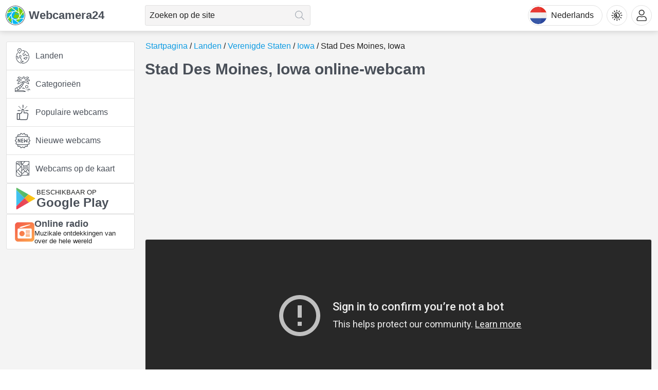

--- FILE ---
content_type: text/html; charset=utf-8
request_url: https://webcamera24.com/nl/camera/usa/city-des-moines-cam/
body_size: 22055
content:
<!DOCTYPE html><html lang="nl"><head><meta charSet="utf-8"/><meta name="viewport" content="width=device-width, initial-scale=1"/><link rel="preload" as="image" href="/img/language/nl.svg"/><link rel="preload" href="/img/logo.svg" as="image"/><link rel="stylesheet" href="/_next/static/chunks/8f1700c8d652e2a9.css" data-precedence="next"/><link rel="stylesheet" href="/_next/static/chunks/7ffd58bf24d2623a.css" data-precedence="next"/><link rel="stylesheet" href="/_next/static/chunks/9ba8003708b01f54.css" data-precedence="next"/><link rel="preload" as="script" fetchPriority="low" href="/_next/static/chunks/716fbdc7e47fc600.js"/><script src="/_next/static/chunks/a94589f19b4b4fe1.js" async=""></script><script src="/_next/static/chunks/107e875472d4e854.js" async=""></script><script src="/_next/static/chunks/69df2c9ce36914e7.js" async=""></script><script src="/_next/static/chunks/turbopack-c9f2dc5429c4fc83.js" async=""></script><script src="/_next/static/chunks/d96012bcfc98706a.js" async=""></script><script src="/_next/static/chunks/d80b3790a119a285.js" async=""></script><script src="/_next/static/chunks/e556198a49f768f9.js" async=""></script><script src="/_next/static/chunks/e8ee64043445ab4e.js" async=""></script><script src="/_next/static/chunks/35980523e04bc25d.js" async=""></script><script src="/_next/static/chunks/42216a6fb543a4fa.js" async=""></script><script src="/_next/static/chunks/858daa1159929bf4.js" async=""></script><script src="/_next/static/chunks/a4cced8a278f230c.js" async=""></script><script src="/_next/static/chunks/a2696a7326cd3e01.js" async=""></script><script src="/_next/static/chunks/9a07f86b7711ca64.js" async=""></script><script src="/_next/static/chunks/d4f6a1b933ddee2b.js" async=""></script><script src="/_next/static/chunks/4b708d9dd8ec3973.js" async=""></script><script src="/_next/static/chunks/2db053036add482b.js" async=""></script><script src="/_next/static/chunks/b8341d3f3683e02a.js" async=""></script><script async="" crossorigin="anonymous" src="https://pagead2.googlesyndication.com/pagead/js/adsbygoogle.js?client=ca-pub-3285893203193150"></script><script src="/_next/static/chunks/0188077a003d30f0.js" async=""></script><link rel="preload" href="https://www.googletagmanager.com/gtag/js?id=G-TZJFZ3RBTJ" as="script"/><meta name="theme-color" media="(prefers-color-scheme: light)" content="#f4f4f4"/><meta name="theme-color" media="(prefers-color-scheme: dark)" content="#171c20"/><title>Webcam-livestream Stad Des Moines, Iowa</title><meta name="description" content="Deze live HD -webcamfeed toont een prachtige skyline van het centrum van Des Moines, de hoofdstad Iowa, Verenigde Staten. De bewegende camerastroom, de markt"/><link rel="manifest" href="/manifest.webmanifest"/><link rel="canonical" href="https://webcamera24.com/nl/camera/usa/city-des-moines-cam/"/><link rel="alternate" hrefLang="x-default" href="https://webcamera24.com/camera/usa/city-des-moines-cam/"/><link rel="alternate" hrefLang="en" href="https://webcamera24.com/camera/usa/city-des-moines-cam/"/><link rel="alternate" hrefLang="es" href="https://webcamera24.com/es/camera/usa/city-des-moines-cam/"/><link rel="alternate" hrefLang="de" href="https://webcamera24.com/de/camera/usa/city-des-moines-cam/"/><link rel="alternate" hrefLang="fr" href="https://webcamera24.com/fr/camera/usa/city-des-moines-cam/"/><link rel="alternate" hrefLang="ja" href="https://webcamera24.com/ja/camera/usa/city-des-moines-cam/"/><link rel="alternate" hrefLang="hi" href="https://webcamera24.com/hi/camera/usa/city-des-moines-cam/"/><link rel="alternate" hrefLang="it" href="https://webcamera24.com/it/camera/usa/city-des-moines-cam/"/><link rel="alternate" hrefLang="pl" href="https://webcamera24.com/pl/camera/usa/city-des-moines-cam/"/><link rel="alternate" hrefLang="pt" href="https://webcamera24.com/pt/camera/usa/city-des-moines-cam/"/><link rel="alternate" hrefLang="nl" href="https://webcamera24.com/nl/camera/usa/city-des-moines-cam/"/><link rel="alternate" hrefLang="ru" href="https://webcamera24.com/ru/camera/usa/city-des-moines-cam/"/><link rel="alternate" hrefLang="tr" href="https://webcamera24.com/tr/camera/usa/city-des-moines-cam/"/><link rel="alternate" hrefLang="zh" href="https://webcamera24.com/zh/camera/usa/city-des-moines-cam/"/><link rel="alternate" hrefLang="ko" href="https://webcamera24.com/ko/camera/usa/city-des-moines-cam/"/><link rel="alternate" hrefLang="vi" href="https://webcamera24.com/vi/camera/usa/city-des-moines-cam/"/><meta property="og:title" content="Webcam-livestream Stad Des Moines, Iowa"/><meta property="og:description" content="Deze live HD -webcamfeed toont een prachtige skyline van het centrum van Des Moines, de hoofdstad Iowa, Verenigde Staten. De bewegende camerastroom, de markt"/><meta property="og:url" content="https://webcamera24.com/nl/camera/usa/city-des-moines-cam/"/><meta property="og:site_name" content="Webcamera24 – Online live webcams around the world"/><meta property="og:image" content="https://cdn.webcamera24.com/static/image/camera/detail/city-des-moines-cam-webcamtaxi/thumbnail/968x545/usa-iowa-city-des-moines.webp"/><meta property="og:type" content="website"/><meta name="twitter:card" content="summary_large_image"/><meta name="twitter:title" content="Webcam-livestream Stad Des Moines, Iowa"/><meta name="twitter:description" content="Deze live HD -webcamfeed toont een prachtige skyline van het centrum van Des Moines, de hoofdstad Iowa, Verenigde Staten. De bewegende camerastroom, de markt"/><meta name="twitter:image" content="https://cdn.webcamera24.com/static/image/camera/detail/city-des-moines-cam-webcamtaxi/thumbnail/968x545/usa-iowa-city-des-moines.webp"/><link rel="icon" href="/favicon.ico?favicon.58a2a7dd.ico" sizes="48x48" type="image/x-icon"/><link rel="icon" href="/icon.svg?icon.f52ca766.svg" sizes="any" type="image/svg+xml"/><link rel="apple-touch-icon" href="/apple-icon.png?apple-icon.9980d2df.png" sizes="180x180" type="image/png"/><script src="/_next/static/chunks/a6dad97d9634a72d.js" noModule=""></script></head><body><div hidden=""><!--$--><!--/$--></div><!--$!--><template data-dgst="BAILOUT_TO_CLIENT_SIDE_RENDERING"></template><!--/$--><main><div class="theme theme--blue theme--light"><header class="header g-bgc"><div class="header__grid"><a class="logo header-logo" title="Ga naar de startpagina" href="/nl/"><div class="logo__img-wrap"><img class="logo__img" src="/img/logo.svg" alt="Logo Webcamera24"/></div>Webcamera24</a><div class="HeaderSearch-module-sass-module__6u5OSa__wrapper"><form class="HeaderSearch-module-sass-module__6u5OSa__form"><input class="Input-module-sass-module__EMHbfq__input g-b1 g-br3 HeaderSearch-module-sass-module__6u5OSa__input" placeholder="Zoeken op de site" autoComplete="off" value=""/><button class="HeaderSearch-module-sass-module__6u5OSa__btn" type="submit" disabled="" title="Zoeken" aria-label="Zoeken"></button></form></div><button class="header-lang-btn g-b1" type="button" title="Taal selecteren"><div class="header-lang-btn__img-wrap"><img class="header-lang-btn__img" src="/img/language/nl.svg" alt="Taal selecteren"/></div>Nederlands</button><div class="HeaderThemeSelect-module-sass-module__zX3laW__wrap"><button class="HeaderThemeSelect-module-sass-module__zX3laW__headerBtn" type="button" title="Thema"><i class="HeaderThemeSelect-module-sass-module__zX3laW__headerBtnIcon"></i></button></div><div class="HeaderAccount-module-sass-module__zETD5G__personal"><button class="HeaderAccount-module-sass-module__zETD5G__headerBtn" type="button" title="Account"><i class="HeaderAccount-module-sass-module__zETD5G__avaIcon"></i></button></div></div></header><div class="wrapper"><aside class="sidebar"><div class="Sidebar-module-sass-module___eaSuG__container"><div class="SidebarSection-module-sass-module__-nVO1W__sidebarSection g-bgc g-b1 g-br3"><nav class="NavMenu-module-sass-module__FI3K8a__menu"><ul class="NavMenu-module-sass-module__FI3K8a__list" itemScope="" itemType="https://schema.org/SiteNavigationElement"><li class="NavMenu-module-sass-module__FI3K8a__item"><a class="NavMenu-module-sass-module__FI3K8a__link" itemProp="url" title="Landen" data-code="countries" href="/nl/countries/">Landen</a></li><li class="NavMenu-module-sass-module__FI3K8a__item"><a class="NavMenu-module-sass-module__FI3K8a__link" itemProp="url" title="Categorieën" data-code="categories" href="/nl/categories/">Categorieën</a></li><li class="NavMenu-module-sass-module__FI3K8a__item"><a class="NavMenu-module-sass-module__FI3K8a__link" itemProp="url" title="Populaire webcams" data-code="popular" href="/nl/popular/">Populaire webcams</a></li><li class="NavMenu-module-sass-module__FI3K8a__item"><a class="NavMenu-module-sass-module__FI3K8a__link" itemProp="url" title="Nieuwe webcams" data-code="latest" href="/nl/latest/">Nieuwe webcams</a></li><li class="NavMenu-module-sass-module__FI3K8a__item"><a class="NavMenu-module-sass-module__FI3K8a__link" itemProp="url" title="Webcams op de kaart" data-code="map" href="/nl/map/">Webcams op de kaart</a></li></ul></nav></div><a class="GooglePlay-module-sass-module__SzemTq__link g-bgc g-b1 g-br3" href="https://play.google.com/store/apps/details?id=com.webcamera24.app" target="_blank" rel="nofollow" title="Beschikbaar op Google Play"><img alt="Beschikbaar op Google Play" loading="lazy" width="42" height="42" decoding="async" data-nimg="1" style="color:transparent" src="/img/googlePlay.svg"/><div><div class="GooglePlay-module-sass-module__SzemTq__desc">Beschikbaar op</div><div class="GooglePlay-module-sass-module__SzemTq__name">Google Play</div></div></a><a class="SidebarLiveRadio24-module-sass-module__fwmy6G__link g-bgc g-b1 g-br3" href="https://liveradio24.com/countries/united-states" target="_blank" rel="nofollow" title="LiveRadio24: Muzikale ontdekkingen van over de hele wereld"><img alt="LiveRadio24: Muzikale ontdekkingen van over de hele wereld" loading="lazy" width="38" height="38" decoding="async" data-nimg="1" style="color:transparent" src="/img/liveradio24LogoIcon.svg"/><div><div class="SidebarLiveRadio24-module-sass-module__fwmy6G__name">Online radio</div><div class="SidebarLiveRadio24-module-sass-module__fwmy6G__desc">Muzikale ontdekkingen van over de hele wereld</div></div></a><div class="banner banner--sidebar"></div></div></aside><div class="main"><nav class="breadcrumbs"><ul class="breadcrumbs__list" itemScope="" itemType="https://schema.org/BreadcrumbList"><li class="breadcrumbs__list-item breadcrumbs__list-item--active" itemProp="itemListElement" itemScope="" itemType="https://schema.org/ListItem"><a class="breadcrumbs__item breadcrumbs__item--link" itemProp="item" title="Startpagina" href="/nl/"><span itemProp="name">Startpagina</span></a><meta itemProp="position" content="1"/></li><li class="breadcrumbs__list-item breadcrumbs__list-item--active" itemProp="itemListElement" itemScope="" itemType="https://schema.org/ListItem"><a class="breadcrumbs__item breadcrumbs__item--link" itemProp="item" title="Landen" href="/nl/countries/"><span itemProp="name">Landen</span></a><meta itemProp="position" content="2"/></li><li class="breadcrumbs__list-item breadcrumbs__list-item--active" itemProp="itemListElement" itemScope="" itemType="https://schema.org/ListItem"><a class="breadcrumbs__item breadcrumbs__item--link" itemProp="item" title="Verenigde Staten" href="/nl/countries/usa/"><span itemProp="name">Verenigde Staten</span></a><meta itemProp="position" content="3"/></li><li class="breadcrumbs__list-item breadcrumbs__list-item--active" itemProp="itemListElement" itemScope="" itemType="https://schema.org/ListItem"><a class="breadcrumbs__item breadcrumbs__item--link" itemProp="item" title="Iowa" href="/nl/countries/usa/iowa/"><span itemProp="name">Iowa</span></a><meta itemProp="position" content="4"/></li><li class="breadcrumbs__list-item" itemProp="itemListElement" itemScope="" itemType="https://schema.org/ListItem"><a class="breadcrumbs__item breadcrumbs__item--current" itemProp="item" title="Stad Des Moines, Iowa" href="/nl/camera/usa/city-des-moines-cam/"><span itemProp="name">Stad Des Moines, Iowa</span></a><meta itemProp="position" content="5"/></li></ul></nav><h1 class="page-heading">Stad Des Moines, Iowa online-webcam</h1><div class="banner banner--under-heading"></div><script type="application/ld+json">
            {
              "@context": "https://schema.org",
              "@type": "VideoObject",
              "name": "Stad Des Moines, Iowa online-webcam",
              "description": "Deze live HD -webcamfeed toont een prachtige skyline van het centrum van Des Moines, de hoofdstad Iowa, Verenigde Staten. De bewegende camerastroom, de markt op de kaart verderop op de pagina, is opgezet in het stadhuis van Des Moines en kijkt uit over de stadsomgeving: het Amerikaanse federale gerechtsgebouw over de Des Moines River, Verkeer op de Grand Avenue Bridge en de Skyscraper 801 Grand High Rise Building, ook bekend als het 801 Grand Building, dat op de achtergrond zichtbaar is en de hoogste structuur van Iowa staat, staat op 630 voet (192 meter). De brug naar links draagt Locust Street, die parallel loopt aan Grand Avenue door het centrum van Des Moines. Terwijl de CAM naar rechts gaat, merkt u misschien het Brenton Skating Plaza, de Iowa Women of Achievement Bridge en andere historische bezienswaardigheden.",
              "embedUrl": "https://www.youtube-nocookie.com/embed/XwHBhkvzKrg",
              "contentUrl": "https://www.youtube.com/watch?v=XwHBhkvzKrg",
              "thumbnailUrl": "https://cdn.webcamera24.com/static/image/camera/detail/city-des-moines-cam-webcamtaxi/thumbnail/968x545/usa-iowa-city-des-moines.webp",
              "uploadDate": "2021-04-16T08:00:00+08:00",
              "publication": [
                {
                  "@type": "BroadcastEvent",
                  "isLiveBroadcast": true,
                  "startDate": "2022-04-16T08:00:00+08:00",
                  "endDate": "2026-10-27T14:37:14+08:00"
                }
              ],
              "interactionStatistic": {
                "@type": "InteractionCounter",
                "interactionType": { "@type": "WatchAction" },
                "userInteractionCount": 84797
              },
              "aggregateRating": {
                "@type": "AggregateRating",
                "ratingValue": "4",
                "bestRating": "5",
                "worstRating": "1",
                "ratingCount": "351291"
              },
              "commentCount": "0",
              "comment": []
            }
          </script><div class="WebcamWatchStream-module-sass-module__3FOcmq__wrap"><div class="WatchStreamWithLocales-module-sass-module__I-tf7W__view WatchStreamWithLocales-module-sass-module__I-tf7W__mobileLandscape"><iframe title="Stad Des Moines, Iowa online-webcam" class="WatchStreamWithLocales-module-sass-module__I-tf7W__viewItem WatchStreamWithLocales-module-sass-module__I-tf7W__iframe" allow="accelerometer; autoplay; encrypted-media; gyroscope; picture-in-picture" allowFullScreen="" src="https://www.youtube-nocookie.com/embed/XwHBhkvzKrg?autoplay=1" loading="lazy"></iframe></div></div><section class="WebcamDetail-module-sass-module__f3IUdW__wrapper"><div class="WebcamDetail-module-sass-module__f3IUdW__section WebcamDetail-module-sass-module__f3IUdW__serviceGrid"><div class="WebcamDetail-module-sass-module__f3IUdW__serviceCell"><div class="WebcamDetail-module-sass-module__f3IUdW__gradeBlock g-bgc"><div class="WebcamDetail-module-sass-module__f3IUdW__gradeBlockGrid"><div class=""><div class="Rating-module-sass-module__4L1LEG__grid"><div class="Rating-module-sass-module__4L1LEG__list"><button class="Rating-module-sass-module__4L1LEG__star Rating-module-sass-module__4L1LEG__active" tabindex="0" title="Beoordeel met 1 punt" type="button" aria-label="star"></button><button class="Rating-module-sass-module__4L1LEG__star Rating-module-sass-module__4L1LEG__active" tabindex="0" title="Beoordeel met 2 punten" type="button" aria-label="star"></button><button class="Rating-module-sass-module__4L1LEG__star Rating-module-sass-module__4L1LEG__active" tabindex="0" title="Beoordeel met 3 punten" type="button" aria-label="star"></button><button class="Rating-module-sass-module__4L1LEG__star Rating-module-sass-module__4L1LEG__active" tabindex="0" title="Beoordeel met 4 punten" type="button" aria-label="star"></button><button class="Rating-module-sass-module__4L1LEG__star" tabindex="0" title="Beoordeel met 5 punten" type="button" aria-label="star"></button></div><div class="Rating-module-sass-module__4L1LEG__value" data-value="4">4</div></div><div class="Rating-module-sass-module__4L1LEG__info">351291 stemmen<span class="Rating-module-sass-module__4L1LEG__myVote">, Mijn stem:<span class="Rating-module-sass-module__4L1LEG__userValue">5</span></span></div></div><button class="AddToFavoritesButton-module-sass-module__oBclvW__wrapper AddToFavoritesButton-module-sass-module__oBclvW__detail" type="button" title="Toevoegen aan favorieten" aria-label="Toevoegen aan favorieten"><div class="AddToFavoritesButton-module-sass-module__oBclvW__btn AddToFavoritesButton-module-sass-module__oBclvW__detail"></div></button></div></div><table><tbody><tr class="ServiceItem-module-sass-module__zXxeNW__row"><td class="ServiceItem-module-sass-module__zXxeNW__desc">Status:</td><td class="ServiceItem-module-sass-module__zXxeNW__value"><div class="WebcamDetail-module-sass-module__f3IUdW__status WebcamDetail-module-sass-module__f3IUdW__isWork">Webcam online</div></td></tr><tr class="ServiceItem-module-sass-module__zXxeNW__row"><td class="ServiceItem-module-sass-module__zXxeNW__desc">Land:</td><td class="ServiceItem-module-sass-module__zXxeNW__value"><a class="WebcamDetail-module-sass-module__f3IUdW__countryValue" title="Verenigde Staten" href="/nl/countries/usa/"><img alt="Verenigde Staten" loading="lazy" width="32" height="24" decoding="async" data-nimg="1" class="CountriesFlag-module-sass-module__dtXmPq__img" style="color:transparent;margin-right:8px" src="/img/flags/usa.svg"/><div>Verenigde Staten</div></a></td></tr><tr class="ServiceItem-module-sass-module__zXxeNW__row"><td class="ServiceItem-module-sass-module__zXxeNW__desc">Tijdzone:</td><td class="ServiceItem-module-sass-module__zXxeNW__value">GMT-06:00</td></tr><tr class="ServiceItem-module-sass-module__zXxeNW__row"><td class="ServiceItem-module-sass-module__zXxeNW__desc">Tags:</td><td class="ServiceItem-module-sass-module__zXxeNW__value"><div class="Tags-module-sass-module__obq4HG__list"><a class="Button-module-sass-module__ROfIMG__btn g-br3 Button-module-sass-module__ROfIMG__outlined Tags-module-sass-module__obq4HG__item" title="Verkeer" href="/nl/categories/traffic/"><span class="Button-module-sass-module__ROfIMG__text">Verkeer</span></a><a class="Button-module-sass-module__ROfIMG__btn g-br3 Button-module-sass-module__ROfIMG__outlined Tags-module-sass-module__obq4HG__item" title="Rivieren" href="/nl/categories/rivers/"><span class="Button-module-sass-module__ROfIMG__text">Rivieren</span></a><a class="Button-module-sass-module__ROfIMG__btn g-br3 Button-module-sass-module__ROfIMG__outlined Tags-module-sass-module__obq4HG__item" title="Bruggen" href="/nl/categories/bridges/"><span class="Button-module-sass-module__ROfIMG__text">Bruggen</span></a></div></td></tr><tr class="ServiceItem-module-sass-module__zXxeNW__row"><td class="ServiceItem-module-sass-module__zXxeNW__desc">Uitzending laatst bijgewerkt:</td><td class="ServiceItem-module-sass-module__zXxeNW__value">19.08.2025</td></tr><tr class="ServiceItem-module-sass-module__zXxeNW__row"><td class="ServiceItem-module-sass-module__zXxeNW__desc">Webcam laatst gecontroleerd:</td><td class="ServiceItem-module-sass-module__zXxeNW__value">04.12.2025</td></tr></tbody></table></div><div class="WebcamDetail-module-sass-module__f3IUdW__serviceCell WebcamDetail-module-sass-module__f3IUdW__serviceCellWidget"><h2 class="SectionHeading-module-sass-module__383SOa__heading SectionHeading-module-sass-module__383SOa__h2">Weer en tijd</h2><div class="WeatherWidget-module-sass-module__STqYCG__weatherWidgetContainer g-b1 g-br3"></div></div></div><div class="WebcamDetail-module-sass-module__f3IUdW__section"><div class="TextContent-module-sass-module__raV5Fq__desc"><p>Deze live HD -webcamfeed toont een prachtige skyline van het centrum van Des Moines, de hoofdstad Iowa, Verenigde Staten. De bewegende camerastroom, de markt op de kaart verderop op de pagina, is opgezet in het stadhuis van Des Moines en kijkt uit over de stadsomgeving: het Amerikaanse federale gerechtsgebouw over de Des Moines River, Verkeer op de Grand Avenue Bridge en de Skyscraper 801 Grand High Rise Building, ook bekend als het 801 Grand Building, dat op de achtergrond zichtbaar is en de hoogste structuur van Iowa staat, staat op 630 voet (192 meter). De brug naar links draagt Locust Street, die parallel loopt aan Grand Avenue door het centrum van Des Moines. Terwijl de CAM naar rechts gaat, merkt u misschien het Brenton Skating Plaza, de Iowa Women of Achievement Bridge en andere historische bezienswaardigheden.</p></div><div class="banner banner--camera-detail-under-text"></div></div></section><a class="LiveRadio24CountryLink-module-sass-module__K4HwGa__link g-bgc g-b1 g-br3" href="https://liveradio24.com/countries/united-states" target="_blank" title="Luister naar online radio in Verenigde Staten" rel="nofollow noreferrer"><div class="LiveRadio24CountryLink-module-sass-module__K4HwGa__data"><div class="LiveRadio24CountryLink-module-sass-module__K4HwGa__play"><div class="LiveRadio24CountryLink-module-sass-module__K4HwGa__playIcon"></div></div><div><div class="LiveRadio24CountryLink-module-sass-module__K4HwGa__name">Luister naar online radio in Verenigde Staten<img alt="Verenigde Staten" loading="lazy" width="20" height="15" decoding="async" data-nimg="1" class="CountriesFlag-module-sass-module__dtXmPq__img" style="color:transparent;margin-right:0" src="/img/flags/usa.svg"/></div><div class="LiveRadio24CountryLink-module-sass-module__K4HwGa__desc">Ga op een muzikale reis door Verenigde Staten met een zorgvuldig samengestelde selectie online-radiostations.</div></div></div><div class="LiveRadio24CountryLink-module-sass-module__K4HwGa__logo"><div class="LiveRadio24CountryLink-module-sass-module__K4HwGa__logoName">LiveRadio24</div><img alt="LiveRadio24" loading="lazy" width="38" height="38" decoding="async" data-nimg="1" style="color:transparent" src="/img/liveradio24LogoIcon.svg"/></div></a><div class="OffsetBlock-module-sass-module__csnUZq__block"><h2 class="SectionHeading-module-sass-module__383SOa__heading SectionHeading-module-sass-module__383SOa__h2">Reacties</h2><div class="CommentsForm-module-sass-module__3j1Tyq__wrapper"><div class="CommentsForm-module-sass-module__3j1Tyq__avaWrap g-b1"><div class="CommentsForm-module-sass-module__3j1Tyq__ava"></div></div><form noValidate=""><label class="CommentsForm-module-sass-module__3j1Tyq__label"><input type="text" class="CommentsForm-module-sass-module__3j1Tyq__input g-bgc g-b1 g-br3" placeholder="Voer uw bericht in" autoComplete="off" name="message" value=""/></label><button class="CommentsForm-module-sass-module__3j1Tyq__button" type="submit" title="Een reactie plaatsen" aria-label="Een reactie plaatsen"></button></form></div><div class="Comments-module-sass-module__0Yp9Oq__comments"><div class="Comments-module-sass-module__0Yp9Oq__message">Er zijn nog geen reacties. Wees de eerste die reageert.</div></div></div><div class="OffsetBlock-module-sass-module__csnUZq__block"><h2 class="SectionHeading-module-sass-module__383SOa__heading SectionHeading-module-sass-module__383SOa__h2">Andere talen</h2><div class="OtherLanguages-module-sass-module__2aex5G__list"><a href="/camera/usa/city-des-moines-cam/" class="OtherLanguages-module-sass-module__2aex5G__item" title="English"><img alt="English" loading="lazy" width="24" height="18" decoding="async" data-nimg="1" class="OtherLanguages-module-sass-module__2aex5G__img" style="color:transparent" src="/img/flagsShortCode/en.svg"/>English</a><a href="/es/camera/usa/city-des-moines-cam/" class="OtherLanguages-module-sass-module__2aex5G__item" title="Español"><img alt="Español" loading="lazy" width="24" height="18" decoding="async" data-nimg="1" class="OtherLanguages-module-sass-module__2aex5G__img" style="color:transparent" src="/img/flagsShortCode/es.svg"/>Español</a><a href="/de/camera/usa/city-des-moines-cam/" class="OtherLanguages-module-sass-module__2aex5G__item" title="Deutsch"><img alt="Deutsch" loading="lazy" width="24" height="18" decoding="async" data-nimg="1" class="OtherLanguages-module-sass-module__2aex5G__img" style="color:transparent" src="/img/flagsShortCode/de.svg"/>Deutsch</a><a href="/fr/camera/usa/city-des-moines-cam/" class="OtherLanguages-module-sass-module__2aex5G__item" title="Français"><img alt="Français" loading="lazy" width="24" height="18" decoding="async" data-nimg="1" class="OtherLanguages-module-sass-module__2aex5G__img" style="color:transparent" src="/img/flagsShortCode/fr.svg"/>Français</a><a href="/ja/camera/usa/city-des-moines-cam/" class="OtherLanguages-module-sass-module__2aex5G__item" title="日本語"><img alt="日本語" loading="lazy" width="24" height="18" decoding="async" data-nimg="1" class="OtherLanguages-module-sass-module__2aex5G__img" style="color:transparent" src="/img/flagsShortCode/ja.svg"/>日本語</a><a href="/hi/camera/usa/city-des-moines-cam/" class="OtherLanguages-module-sass-module__2aex5G__item" title="भारतीय"><img alt="भारतीय" loading="lazy" width="24" height="18" decoding="async" data-nimg="1" class="OtherLanguages-module-sass-module__2aex5G__img" style="color:transparent" src="/img/flagsShortCode/hi.svg"/>भारतीय</a><a href="/it/camera/usa/city-des-moines-cam/" class="OtherLanguages-module-sass-module__2aex5G__item" title="Italiano"><img alt="Italiano" loading="lazy" width="24" height="18" decoding="async" data-nimg="1" class="OtherLanguages-module-sass-module__2aex5G__img" style="color:transparent" src="/img/flagsShortCode/it.svg"/>Italiano</a><a href="/pl/camera/usa/city-des-moines-cam/" class="OtherLanguages-module-sass-module__2aex5G__item" title="Polski"><img alt="Polski" loading="lazy" width="24" height="18" decoding="async" data-nimg="1" class="OtherLanguages-module-sass-module__2aex5G__img" style="color:transparent" src="/img/flagsShortCode/pl.svg"/>Polski</a><a href="/pt/camera/usa/city-des-moines-cam/" class="OtherLanguages-module-sass-module__2aex5G__item" title="Português"><img alt="Português" loading="lazy" width="24" height="18" decoding="async" data-nimg="1" class="OtherLanguages-module-sass-module__2aex5G__img" style="color:transparent" src="/img/flagsShortCode/pt.svg"/>Português</a><a href="/ru/camera/usa/city-des-moines-cam/" class="OtherLanguages-module-sass-module__2aex5G__item" title="Русский"><img alt="Русский" loading="lazy" width="24" height="18" decoding="async" data-nimg="1" class="OtherLanguages-module-sass-module__2aex5G__img" style="color:transparent" src="/img/flagsShortCode/ru.svg"/>Русский</a><a href="/tr/camera/usa/city-des-moines-cam/" class="OtherLanguages-module-sass-module__2aex5G__item" title="Türkçe"><img alt="Türkçe" loading="lazy" width="24" height="18" decoding="async" data-nimg="1" class="OtherLanguages-module-sass-module__2aex5G__img" style="color:transparent" src="/img/flagsShortCode/tr.svg"/>Türkçe</a><a href="/zh/camera/usa/city-des-moines-cam/" class="OtherLanguages-module-sass-module__2aex5G__item" title="简体中文"><img alt="简体中文" loading="lazy" width="24" height="18" decoding="async" data-nimg="1" class="OtherLanguages-module-sass-module__2aex5G__img" style="color:transparent" src="/img/flagsShortCode/zh.svg"/>简体中文</a><a href="/ko/camera/usa/city-des-moines-cam/" class="OtherLanguages-module-sass-module__2aex5G__item" title="한국어"><img alt="한국어" loading="lazy" width="24" height="18" decoding="async" data-nimg="1" class="OtherLanguages-module-sass-module__2aex5G__img" style="color:transparent" src="/img/flagsShortCode/ko.svg"/>한국어</a><a href="/vi/camera/usa/city-des-moines-cam/" class="OtherLanguages-module-sass-module__2aex5G__item" title="Tiếng Việt"><img alt="Tiếng Việt" loading="lazy" width="24" height="18" decoding="async" data-nimg="1" class="OtherLanguages-module-sass-module__2aex5G__img" style="color:transparent" src="/img/flagsShortCode/vi.svg"/>Tiếng Việt</a></div></div><div class="WebcamMapNearest-module-sass-module__ITGYZa__container"><div class="OffsetBlock-module-sass-module__csnUZq__block"><h2 class="SectionHeading-module-sass-module__383SOa__heading SectionHeading-module-sass-module__383SOa__h2">Webcam Stad Des Moines, Iowa op de kaart</h2><div class="WebcamMapNearest-module-sass-module__ITGYZa__mapWrapper g-bgc"><div class="Map-module-sass-module__Ow9UBq__wrapper g-bgc g-b1 g-br3 Map-module-sass-module__Ow9UBq__camera"><div class="Map-module-sass-module__Ow9UBq__container g-br3" id="mapContainer"></div></div></div></div><div class="OffsetBlock-module-sass-module__csnUZq__block"><h2 class="SectionHeading-module-sass-module__383SOa__heading SectionHeading-module-sass-module__383SOa__h2">Webcams in de buurt van Stad Des Moines, Iowa</h2><div class="WebcamItems-module-sass-module__m7nyFW__grid WebcamItems-module-sass-module__m7nyFW__block webcamItems"><div class="WebcamItemBlockView-module-sass-module__zbeElG__item"><a class="WebcamItemBlockView-module-sass-module__zbeElG__linkArea g-bgc g-b1 g-br3" title="Pella Central Park, Iowa" href="/nl/camera/usa/pella-cam/"><div class="WebcamItemBlockView-module-sass-module__zbeElG__imgWrap g-b1 g-br3"><img alt="Pella Central Park, Iowa" loading="lazy" width="380" height="254" decoding="async" data-nimg="1" class="WebcamItemBlockView-module-sass-module__zbeElG__img" style="color:transparent" src="https://cdn.webcamera24.com/static/image/camera/detail/pella-cam-webcamtaxi/thumbnail/380x254/usa-iowa-pella.webp"/></div><div class="WebcamItemBlockView-module-sass-module__zbeElG__title">Pella Central Park, Iowa</div><div class="WebcamItemBlockView-module-sass-module__zbeElG__location"><img alt="Pella Central Park, Iowa" loading="lazy" width="28" height="21" decoding="async" data-nimg="1" class="CountriesFlag-module-sass-module__dtXmPq__img" style="color:transparent;margin-right:5px" src="/img/flags/usa.svg"/><div class="WebcamItemBlockView-module-sass-module__zbeElG__locationText">Iowa, Verenigde Staten</div></div><div class="WebcamItemBlockView-module-sass-module__zbeElG__status WebcamItemBlockView-module-sass-module__zbeElG__isWork">Webcam online</div><div class="WebcamItemBlockView-module-sass-module__zbeElG__distance g-bgc g-b1 g-br3">Afstand: 61.6 km</div><div class="WebcamItemBlockView-module-sass-module__zbeElG__ratingWrap"><div class="RatingPreview-module-sass-module__Zs6TLq__star RatingPreview-module-sass-module__Zs6TLq__active"></div><div class="RatingPreview-module-sass-module__Zs6TLq__star RatingPreview-module-sass-module__Zs6TLq__active"></div><div class="RatingPreview-module-sass-module__Zs6TLq__star RatingPreview-module-sass-module__Zs6TLq__active"></div><div class="RatingPreview-module-sass-module__Zs6TLq__star RatingPreview-module-sass-module__Zs6TLq__active"></div><div class="RatingPreview-module-sass-module__Zs6TLq__star"></div></div></a><div class="WebcamItemBlockView-module-sass-module__zbeElG__favoriteWrap"><button class="AddToFavoritesButton-module-sass-module__oBclvW__wrapper" type="button" title="Toevoegen aan favorieten" aria-label="Toevoegen aan favorieten"><div class="AddToFavoritesButton-module-sass-module__oBclvW__btn"></div></button></div></div><div class="WebcamItemBlockView-module-sass-module__zbeElG__item"><a class="WebcamItemBlockView-module-sass-module__zbeElG__linkArea g-bgc g-b1 g-br3" title="Mount Pleasant Coffee Depot, IA" href="/nl/camera/usa/coffeedepot-mtpleasant-railcam/"><div class="WebcamItemBlockView-module-sass-module__zbeElG__imgWrap g-b1 g-br3"><img alt="Mount Pleasant Coffee Depot, IA" loading="lazy" width="380" height="254" decoding="async" data-nimg="1" class="WebcamItemBlockView-module-sass-module__zbeElG__img" style="color:transparent" src="https://cdn.webcamera24.com/static/image/camera/detail/coffeedepot-mtpleasant-railcam-webcamtaxi/thumbnail/380x254/usa-iowa-mt-pleasant-station.webp"/></div><div class="WebcamItemBlockView-module-sass-module__zbeElG__title">Mount Pleasant Coffee Depot, IA</div><div class="WebcamItemBlockView-module-sass-module__zbeElG__location"><img alt="Mount Pleasant Coffee Depot, IA" loading="lazy" width="28" height="21" decoding="async" data-nimg="1" class="CountriesFlag-module-sass-module__dtXmPq__img" style="color:transparent;margin-right:5px" src="/img/flags/usa.svg"/><div class="WebcamItemBlockView-module-sass-module__zbeElG__locationText">Iowa, Verenigde Staten</div></div><div class="WebcamItemBlockView-module-sass-module__zbeElG__status WebcamItemBlockView-module-sass-module__zbeElG__isWork">Webcam online</div><div class="WebcamItemBlockView-module-sass-module__zbeElG__distance g-bgc g-b1 g-br3">Afstand: 185.8 km</div><div class="WebcamItemBlockView-module-sass-module__zbeElG__ratingWrap"><div class="RatingPreview-module-sass-module__Zs6TLq__star RatingPreview-module-sass-module__Zs6TLq__active"></div><div class="RatingPreview-module-sass-module__Zs6TLq__star RatingPreview-module-sass-module__Zs6TLq__active"></div><div class="RatingPreview-module-sass-module__Zs6TLq__star RatingPreview-module-sass-module__Zs6TLq__active"></div><div class="RatingPreview-module-sass-module__Zs6TLq__star RatingPreview-module-sass-module__Zs6TLq__active"></div><div class="RatingPreview-module-sass-module__Zs6TLq__star"></div></div></a><div class="WebcamItemBlockView-module-sass-module__zbeElG__favoriteWrap"><button class="AddToFavoritesButton-module-sass-module__oBclvW__wrapper" type="button" title="Toevoegen aan favorieten" aria-label="Toevoegen aan favorieten"><div class="AddToFavoritesButton-module-sass-module__oBclvW__btn"></div></button></div></div><div class="WebcamItemBlockView-module-sass-module__zbeElG__item"><a class="WebcamItemBlockView-module-sass-module__zbeElG__linkArea g-bgc g-b1 g-br3" title="Decorah Eagles aangedreven" href="/nl/camera/usa/decorah-eagles-webcam/"><div class="WebcamItemBlockView-module-sass-module__zbeElG__imgWrap g-b1 g-br3"><img alt="Decorah Eagles aangedreven" loading="lazy" width="380" height="254" decoding="async" data-nimg="1" class="WebcamItemBlockView-module-sass-module__zbeElG__img" style="color:transparent" src="https://cdn.webcamera24.com/static/image/camera/detail/decorah-eagles-webcam/thumbnail/380x254/hqdefault.webp"/></div><div class="WebcamItemBlockView-module-sass-module__zbeElG__title">Decorah Eagles aangedreven</div><div class="WebcamItemBlockView-module-sass-module__zbeElG__location"><img alt="Decorah Eagles aangedreven" loading="lazy" width="28" height="21" decoding="async" data-nimg="1" class="CountriesFlag-module-sass-module__dtXmPq__img" style="color:transparent;margin-right:5px" src="/img/flags/usa.svg"/><div class="WebcamItemBlockView-module-sass-module__zbeElG__locationText">Decorah, Verenigde Staten</div></div><div class="WebcamItemBlockView-module-sass-module__zbeElG__status WebcamItemBlockView-module-sass-module__zbeElG__isWork">Webcam online</div><div class="WebcamItemBlockView-module-sass-module__zbeElG__distance g-bgc g-b1 g-br3">Afstand: 240.7 km</div><div class="WebcamItemBlockView-module-sass-module__zbeElG__ratingWrap"><div class="RatingPreview-module-sass-module__Zs6TLq__star RatingPreview-module-sass-module__Zs6TLq__active"></div><div class="RatingPreview-module-sass-module__Zs6TLq__star RatingPreview-module-sass-module__Zs6TLq__active"></div><div class="RatingPreview-module-sass-module__Zs6TLq__star RatingPreview-module-sass-module__Zs6TLq__active"></div><div class="RatingPreview-module-sass-module__Zs6TLq__star RatingPreview-module-sass-module__Zs6TLq__active"></div><div class="RatingPreview-module-sass-module__Zs6TLq__star"></div></div></a><div class="WebcamItemBlockView-module-sass-module__zbeElG__favoriteWrap"><button class="AddToFavoritesButton-module-sass-module__oBclvW__wrapper" type="button" title="Toevoegen aan favorieten" aria-label="Toevoegen aan favorieten"><div class="AddToFavoritesButton-module-sass-module__oBclvW__btn"></div></button></div></div><div class="WebcamItemBlockView-module-sass-module__zbeElG__item"><a class="WebcamItemBlockView-module-sass-module__zbeElG__linkArea g-bgc g-b1 g-br3" title="Grand Mound-depot, Iowa" href="/nl/camera/usa/grand-mound-depot-cam/"><div class="WebcamItemBlockView-module-sass-module__zbeElG__imgWrap g-b1 g-br3"><img alt="Grand Mound-depot, Iowa" loading="lazy" width="380" height="254" decoding="async" data-nimg="1" class="WebcamItemBlockView-module-sass-module__zbeElG__img" style="color:transparent" src="https://cdn.webcamera24.com/static/image/camera/detail/grand-mound-depot-cam-webcamtaxi/thumbnail/380x254/usa-iowa-grand-mound-depot.webp"/></div><div class="WebcamItemBlockView-module-sass-module__zbeElG__title">Grand Mound-depot, Iowa</div><div class="WebcamItemBlockView-module-sass-module__zbeElG__location"><img alt="Grand Mound-depot, Iowa" loading="lazy" width="28" height="21" decoding="async" data-nimg="1" class="CountriesFlag-module-sass-module__dtXmPq__img" style="color:transparent;margin-right:5px" src="/img/flags/usa.svg"/><div class="WebcamItemBlockView-module-sass-module__zbeElG__locationText">Iowa, Verenigde Staten</div></div><div class="WebcamItemBlockView-module-sass-module__zbeElG__status WebcamItemBlockView-module-sass-module__zbeElG__isWork">Webcam online</div><div class="WebcamItemBlockView-module-sass-module__zbeElG__distance g-bgc g-b1 g-br3">Afstand: 247.8 km</div><div class="WebcamItemBlockView-module-sass-module__zbeElG__ratingWrap"><div class="RatingPreview-module-sass-module__Zs6TLq__star RatingPreview-module-sass-module__Zs6TLq__active"></div><div class="RatingPreview-module-sass-module__Zs6TLq__star RatingPreview-module-sass-module__Zs6TLq__active"></div><div class="RatingPreview-module-sass-module__Zs6TLq__star RatingPreview-module-sass-module__Zs6TLq__active"></div><div class="RatingPreview-module-sass-module__Zs6TLq__star RatingPreview-module-sass-module__Zs6TLq__active"></div><div class="RatingPreview-module-sass-module__Zs6TLq__star"></div></div></a><div class="WebcamItemBlockView-module-sass-module__zbeElG__favoriteWrap"><button class="AddToFavoritesButton-module-sass-module__oBclvW__wrapper" type="button" title="Toevoegen aan favorieten" aria-label="Toevoegen aan favorieten"><div class="AddToFavoritesButton-module-sass-module__oBclvW__btn"></div></button></div></div><div class="WebcamItemBlockView-module-sass-module__zbeElG__item"><a class="WebcamItemBlockView-module-sass-module__zbeElG__linkArea g-bgc g-b1 g-br3" title="Săcele, Stadspanorama, Transsylvanië" href="/nl/camera/romania/sacele-cam/"><div class="WebcamItemBlockView-module-sass-module__zbeElG__imgWrap g-b1 g-br3"><img alt="Săcele, Stadspanorama, Transsylvanië" loading="lazy" width="380" height="254" decoding="async" data-nimg="1" class="WebcamItemBlockView-module-sass-module__zbeElG__img" style="color:transparent" src="https://cdn.webcamera24.com/static/image/camera/detail/sacele-cam-webcamtaxi/thumbnail/380x254/romania-brasov-sacele-panoramic-view.webp"/></div><div class="WebcamItemBlockView-module-sass-module__zbeElG__title">Săcele, Stadspanorama, Transsylvanië</div><div class="WebcamItemBlockView-module-sass-module__zbeElG__location"><img alt="Săcele, Stadspanorama, Transsylvanië" loading="lazy" width="28" height="21" decoding="async" data-nimg="1" class="CountriesFlag-module-sass-module__dtXmPq__img" style="color:transparent;margin-right:5px" src="/img/flags/romania.svg"/><div class="WebcamItemBlockView-module-sass-module__zbeElG__locationText">Brasov, Roemenië</div></div><div class="WebcamItemBlockView-module-sass-module__zbeElG__status WebcamItemBlockView-module-sass-module__zbeElG__isWork">Webcam online</div><div class="WebcamItemBlockView-module-sass-module__zbeElG__distance g-bgc g-b1 g-br3">Afstand: 274.4 km</div><div class="WebcamItemBlockView-module-sass-module__zbeElG__ratingWrap"><div class="RatingPreview-module-sass-module__Zs6TLq__star RatingPreview-module-sass-module__Zs6TLq__active"></div><div class="RatingPreview-module-sass-module__Zs6TLq__star RatingPreview-module-sass-module__Zs6TLq__active"></div><div class="RatingPreview-module-sass-module__Zs6TLq__star RatingPreview-module-sass-module__Zs6TLq__active"></div><div class="RatingPreview-module-sass-module__Zs6TLq__star RatingPreview-module-sass-module__Zs6TLq__active"></div><div class="RatingPreview-module-sass-module__Zs6TLq__star"></div></div></a><div class="WebcamItemBlockView-module-sass-module__zbeElG__favoriteWrap"><button class="AddToFavoritesButton-module-sass-module__oBclvW__wrapper" type="button" title="Toevoegen aan favorieten" aria-label="Toevoegen aan favorieten"><div class="AddToFavoritesButton-module-sass-module__oBclvW__btn"></div></button></div></div><div class="WebcamItemBlockView-module-sass-module__zbeElG__item"><a class="WebcamItemBlockView-module-sass-module__zbeElG__linkArea g-bgc g-b1 g-br3" title="Bellevue 2e St Station, Iowa" href="/nl/camera/usa/bellevue-2ndstreet-station-cam/"><div class="WebcamItemBlockView-module-sass-module__zbeElG__imgWrap g-b1 g-br3"><img alt="Bellevue 2e St Station, Iowa" loading="lazy" width="380" height="254" decoding="async" data-nimg="1" class="WebcamItemBlockView-module-sass-module__zbeElG__img" style="color:transparent" src="https://cdn.webcamera24.com/static/image/camera/detail/bellevue-2ndstreet-station-cam-webcamtaxi/thumbnail/380x254/usa-new-hampshire-bellevue-2nd-street-station.webp"/></div><div class="WebcamItemBlockView-module-sass-module__zbeElG__title">Bellevue 2e St Station, Iowa</div><div class="WebcamItemBlockView-module-sass-module__zbeElG__location"><img alt="Bellevue 2e St Station, Iowa" loading="lazy" width="28" height="21" decoding="async" data-nimg="1" class="CountriesFlag-module-sass-module__dtXmPq__img" style="color:transparent;margin-right:5px" src="/img/flags/usa.svg"/><div class="WebcamItemBlockView-module-sass-module__zbeElG__locationText">Iowa, Verenigde Staten</div></div><div class="WebcamItemBlockView-module-sass-module__zbeElG__status WebcamItemBlockView-module-sass-module__zbeElG__isWork">Webcam online</div><div class="WebcamItemBlockView-module-sass-module__zbeElG__distance g-bgc g-b1 g-br3">Afstand: 274.5 km</div><div class="WebcamItemBlockView-module-sass-module__zbeElG__ratingWrap"><div class="RatingPreview-module-sass-module__Zs6TLq__star RatingPreview-module-sass-module__Zs6TLq__active"></div><div class="RatingPreview-module-sass-module__Zs6TLq__star RatingPreview-module-sass-module__Zs6TLq__active"></div><div class="RatingPreview-module-sass-module__Zs6TLq__star RatingPreview-module-sass-module__Zs6TLq__active"></div><div class="RatingPreview-module-sass-module__Zs6TLq__star RatingPreview-module-sass-module__Zs6TLq__active"></div><div class="RatingPreview-module-sass-module__Zs6TLq__star"></div></div></a><div class="WebcamItemBlockView-module-sass-module__zbeElG__favoriteWrap"><button class="AddToFavoritesButton-module-sass-module__oBclvW__wrapper" type="button" title="Toevoegen aan favorieten" aria-label="Toevoegen aan favorieten"><div class="AddToFavoritesButton-module-sass-module__oBclvW__btn"></div></button></div></div><div class="WebcamItemBlockView-module-sass-module__zbeElG__item WebcamItems-module-sass-module__m7nyFW__hideOnMobile"><a class="WebcamItemBlockView-module-sass-module__zbeElG__linkArea g-bgc g-b1 g-br3" title="Leavenworth County, Kansas" href="/nl/camera/usa/leavenworth-county-cam/"><div class="WebcamItemBlockView-module-sass-module__zbeElG__imgWrap g-b1 g-br3"><img alt="Leavenworth County, Kansas" loading="lazy" width="380" height="254" decoding="async" data-nimg="1" class="WebcamItemBlockView-module-sass-module__zbeElG__img" style="color:transparent" src="https://cdn.webcamera24.com/static/image/camera/detail/leavenworth-county-cam-webcamtaxi/thumbnail/380x254/usa-kansas-leavenworth.webp"/></div><div class="WebcamItemBlockView-module-sass-module__zbeElG__title">Leavenworth County, Kansas</div><div class="WebcamItemBlockView-module-sass-module__zbeElG__location"><img alt="Leavenworth County, Kansas" loading="lazy" width="28" height="21" decoding="async" data-nimg="1" class="CountriesFlag-module-sass-module__dtXmPq__img" style="color:transparent;margin-right:5px" src="/img/flags/usa.svg"/><div class="WebcamItemBlockView-module-sass-module__zbeElG__locationText">Kansas, Verenigde Staten</div></div><div class="WebcamItemBlockView-module-sass-module__zbeElG__status WebcamItemBlockView-module-sass-module__zbeElG__isWork">Webcam online</div><div class="WebcamItemBlockView-module-sass-module__zbeElG__distance g-bgc g-b1 g-br3">Afstand: 275.6 km</div><div class="WebcamItemBlockView-module-sass-module__zbeElG__ratingWrap"><div class="RatingPreview-module-sass-module__Zs6TLq__star RatingPreview-module-sass-module__Zs6TLq__active"></div><div class="RatingPreview-module-sass-module__Zs6TLq__star RatingPreview-module-sass-module__Zs6TLq__active"></div><div class="RatingPreview-module-sass-module__Zs6TLq__star RatingPreview-module-sass-module__Zs6TLq__active"></div><div class="RatingPreview-module-sass-module__Zs6TLq__star RatingPreview-module-sass-module__Zs6TLq__active"></div><div class="RatingPreview-module-sass-module__Zs6TLq__star"></div></div></a><div class="WebcamItemBlockView-module-sass-module__zbeElG__favoriteWrap"><button class="AddToFavoritesButton-module-sass-module__oBclvW__wrapper" type="button" title="Toevoegen aan favorieten" aria-label="Toevoegen aan favorieten"><div class="AddToFavoritesButton-module-sass-module__oBclvW__btn"></div></button></div></div><div class="WebcamItemBlockView-module-sass-module__zbeElG__item WebcamItems-module-sass-module__m7nyFW__hideOnMobile"><a class="WebcamItemBlockView-module-sass-module__zbeElG__linkArea g-bgc g-b1 g-br3" title="Kansas City, Missouri" href="/nl/camera/usa/kansas-city-cam/"><div class="WebcamItemBlockView-module-sass-module__zbeElG__imgWrap g-b1 g-br3"><img alt="Kansas City, Missouri" loading="lazy" width="380" height="254" decoding="async" data-nimg="1" class="WebcamItemBlockView-module-sass-module__zbeElG__img" style="color:transparent" src="https://cdn.webcamera24.com/static/image/camera/detail/kansas-city-cam-webcamtaxi/thumbnail/380x254/usa-missouri-kansas-city.webp"/></div><div class="WebcamItemBlockView-module-sass-module__zbeElG__title">Kansas City, Missouri</div><div class="WebcamItemBlockView-module-sass-module__zbeElG__location"><img alt="Kansas City, Missouri" loading="lazy" width="28" height="21" decoding="async" data-nimg="1" class="CountriesFlag-module-sass-module__dtXmPq__img" style="color:transparent;margin-right:5px" src="/img/flags/usa.svg"/><div class="WebcamItemBlockView-module-sass-module__zbeElG__locationText">Missouri, Verenigde Staten</div></div><div class="WebcamItemBlockView-module-sass-module__zbeElG__status WebcamItemBlockView-module-sass-module__zbeElG__isWork">Webcam online</div><div class="WebcamItemBlockView-module-sass-module__zbeElG__distance g-bgc g-b1 g-br3">Afstand: 290.7 km</div><div class="WebcamItemBlockView-module-sass-module__zbeElG__ratingWrap"><div class="RatingPreview-module-sass-module__Zs6TLq__star RatingPreview-module-sass-module__Zs6TLq__active"></div><div class="RatingPreview-module-sass-module__Zs6TLq__star RatingPreview-module-sass-module__Zs6TLq__active"></div><div class="RatingPreview-module-sass-module__Zs6TLq__star RatingPreview-module-sass-module__Zs6TLq__active"></div><div class="RatingPreview-module-sass-module__Zs6TLq__star RatingPreview-module-sass-module__Zs6TLq__active"></div><div class="RatingPreview-module-sass-module__Zs6TLq__star"></div></div></a><div class="WebcamItemBlockView-module-sass-module__zbeElG__favoriteWrap"><button class="AddToFavoritesButton-module-sass-module__oBclvW__wrapper" type="button" title="Toevoegen aan favorieten" aria-label="Toevoegen aan favorieten"><div class="AddToFavoritesButton-module-sass-module__oBclvW__btn"></div></button></div></div><div class="WebcamItemBlockView-module-sass-module__zbeElG__item WebcamItems-module-sass-module__m7nyFW__hideOnMobile"><a class="WebcamItemBlockView-module-sass-module__zbeElG__linkArea g-bgc g-b1 g-br3" title="Ijsbeer, dierentuin van Kansas City" href="/nl/camera/usa/polar-bear-kansas-city-zoo/"><div class="WebcamItemBlockView-module-sass-module__zbeElG__imgWrap g-b1 g-br3"><img alt="Ijsbeer, dierentuin van Kansas City" loading="lazy" width="380" height="254" decoding="async" data-nimg="1" class="WebcamItemBlockView-module-sass-module__zbeElG__img" style="color:transparent" src="https://cdn.webcamera24.com/static/image/camera/detail/polar-bear-kansas-city-zoo-webcamtaxi/thumbnail/380x254/usa-missouri-polar-bear.webp"/></div><div class="WebcamItemBlockView-module-sass-module__zbeElG__title">Ijsbeer, dierentuin van Kansas City</div><div class="WebcamItemBlockView-module-sass-module__zbeElG__location"><img alt="Ijsbeer, dierentuin van Kansas City" loading="lazy" width="28" height="21" decoding="async" data-nimg="1" class="CountriesFlag-module-sass-module__dtXmPq__img" style="color:transparent;margin-right:5px" src="/img/flags/usa.svg"/><div class="WebcamItemBlockView-module-sass-module__zbeElG__locationText">Missouri, Verenigde Staten</div></div><div class="WebcamItemBlockView-module-sass-module__zbeElG__status WebcamItemBlockView-module-sass-module__zbeElG__isWork">Webcam online</div><div class="WebcamItemBlockView-module-sass-module__zbeElG__distance g-bgc g-b1 g-br3">Afstand: 297.4 km</div><div class="WebcamItemBlockView-module-sass-module__zbeElG__ratingWrap"><div class="RatingPreview-module-sass-module__Zs6TLq__star RatingPreview-module-sass-module__Zs6TLq__active"></div><div class="RatingPreview-module-sass-module__Zs6TLq__star RatingPreview-module-sass-module__Zs6TLq__active"></div><div class="RatingPreview-module-sass-module__Zs6TLq__star RatingPreview-module-sass-module__Zs6TLq__active"></div><div class="RatingPreview-module-sass-module__Zs6TLq__star RatingPreview-module-sass-module__Zs6TLq__active"></div><div class="RatingPreview-module-sass-module__Zs6TLq__star"></div></div></a><div class="WebcamItemBlockView-module-sass-module__zbeElG__favoriteWrap"><button class="AddToFavoritesButton-module-sass-module__oBclvW__wrapper" type="button" title="Toevoegen aan favorieten" aria-label="Toevoegen aan favorieten"><div class="AddToFavoritesButton-module-sass-module__oBclvW__btn"></div></button></div></div><div class="WebcamItemBlockView-module-sass-module__zbeElG__item WebcamItems-module-sass-module__m7nyFW__hideOnMobile"><a class="WebcamItemBlockView-module-sass-module__zbeElG__linkArea g-bgc g-b1 g-br3" title="Lake Onalaska, rivier de Mississippi" href="/nl/camera/usa/lake-onalaska-mississippi-river/"><div class="WebcamItemBlockView-module-sass-module__zbeElG__imgWrap g-b1 g-br3"><img alt="Lake Onalaska, rivier de Mississippi" loading="lazy" width="380" height="254" decoding="async" data-nimg="1" class="WebcamItemBlockView-module-sass-module__zbeElG__img" style="color:transparent" src="https://cdn.webcamera24.com/static/image/camera/detail/lake-onalaska-mississippi-river-webcamtaxi/thumbnail/380x254/hqdefault.webp"/></div><div class="WebcamItemBlockView-module-sass-module__zbeElG__title">Lake Onalaska, rivier de Mississippi</div><div class="WebcamItemBlockView-module-sass-module__zbeElG__location"><img alt="Lake Onalaska, rivier de Mississippi" loading="lazy" width="28" height="21" decoding="async" data-nimg="1" class="CountriesFlag-module-sass-module__dtXmPq__img" style="color:transparent;margin-right:5px" src="/img/flags/usa.svg"/><div class="WebcamItemBlockView-module-sass-module__zbeElG__locationText">Wisconsin, Verenigde Staten</div></div><div class="WebcamItemBlockView-module-sass-module__zbeElG__status WebcamItemBlockView-module-sass-module__zbeElG__isWork">Webcam online</div><div class="WebcamItemBlockView-module-sass-module__zbeElG__distance g-bgc g-b1 g-br3">Afstand: 316.5 km</div><div class="WebcamItemBlockView-module-sass-module__zbeElG__ratingWrap"><div class="RatingPreview-module-sass-module__Zs6TLq__star RatingPreview-module-sass-module__Zs6TLq__active"></div><div class="RatingPreview-module-sass-module__Zs6TLq__star RatingPreview-module-sass-module__Zs6TLq__active"></div><div class="RatingPreview-module-sass-module__Zs6TLq__star RatingPreview-module-sass-module__Zs6TLq__active"></div><div class="RatingPreview-module-sass-module__Zs6TLq__star RatingPreview-module-sass-module__Zs6TLq__active"></div><div class="RatingPreview-module-sass-module__Zs6TLq__star"></div></div></a><div class="WebcamItemBlockView-module-sass-module__zbeElG__favoriteWrap"><button class="AddToFavoritesButton-module-sass-module__oBclvW__wrapper" type="button" title="Toevoegen aan favorieten" aria-label="Toevoegen aan favorieten"><div class="AddToFavoritesButton-module-sass-module__oBclvW__btn"></div></button></div></div><div class="WebcamItemBlockView-module-sass-module__zbeElG__item WebcamItems-module-sass-module__m7nyFW__hideOnMobile"><a class="WebcamItemBlockView-module-sass-module__zbeElG__linkArea g-bgc g-b1 g-br3" title="Osage-pion en geweer, Sedalia" href="/nl/camera/usa/sedalia-osage-pawn-gun-cam/"><div class="WebcamItemBlockView-module-sass-module__zbeElG__imgWrap g-b1 g-br3"><img alt="Osage-pion en geweer, Sedalia" loading="lazy" width="380" height="254" decoding="async" data-nimg="1" class="WebcamItemBlockView-module-sass-module__zbeElG__img" style="color:transparent" src="https://cdn.webcamera24.com/static/image/camera/detail/sedalia-osage-pawn-gun-cam-webcamtaxi/thumbnail/380x254/usa-missouri-osage-pawn-gun-sedalia.webp"/></div><div class="WebcamItemBlockView-module-sass-module__zbeElG__title">Osage-pion en geweer, Sedalia</div><div class="WebcamItemBlockView-module-sass-module__zbeElG__location"><img alt="Osage-pion en geweer, Sedalia" loading="lazy" width="28" height="21" decoding="async" data-nimg="1" class="CountriesFlag-module-sass-module__dtXmPq__img" style="color:transparent;margin-right:5px" src="/img/flags/usa.svg"/><div class="WebcamItemBlockView-module-sass-module__zbeElG__locationText">Missouri, Verenigde Staten</div></div><div class="WebcamItemBlockView-module-sass-module__zbeElG__status WebcamItemBlockView-module-sass-module__zbeElG__isWork">Webcam online</div><div class="WebcamItemBlockView-module-sass-module__zbeElG__distance g-bgc g-b1 g-br3">Afstand: 321.7 km</div><div class="WebcamItemBlockView-module-sass-module__zbeElG__ratingWrap"><div class="RatingPreview-module-sass-module__Zs6TLq__star RatingPreview-module-sass-module__Zs6TLq__active"></div><div class="RatingPreview-module-sass-module__Zs6TLq__star RatingPreview-module-sass-module__Zs6TLq__active"></div><div class="RatingPreview-module-sass-module__Zs6TLq__star RatingPreview-module-sass-module__Zs6TLq__active"></div><div class="RatingPreview-module-sass-module__Zs6TLq__star RatingPreview-module-sass-module__Zs6TLq__active"></div><div class="RatingPreview-module-sass-module__Zs6TLq__star"></div></div></a><div class="WebcamItemBlockView-module-sass-module__zbeElG__favoriteWrap"><button class="AddToFavoritesButton-module-sass-module__oBclvW__wrapper" type="button" title="Toevoegen aan favorieten" aria-label="Toevoegen aan favorieten"><div class="AddToFavoritesButton-module-sass-module__oBclvW__btn"></div></button></div></div><div class="WebcamItemBlockView-module-sass-module__zbeElG__item WebcamItems-module-sass-module__m7nyFW__hideOnMobile"><a class="WebcamItemBlockView-module-sass-module__zbeElG__linkArea g-bgc g-b1 g-br3" title="Weiland van Wisconsin" href="/nl/camera/usa/wisconsin-pasture/"><div class="WebcamItemBlockView-module-sass-module__zbeElG__imgWrap g-b1 g-br3"><img alt="Weiland van Wisconsin" loading="lazy" width="380" height="254" decoding="async" data-nimg="1" class="WebcamItemBlockView-module-sass-module__zbeElG__img" style="color:transparent" src="https://cdn.webcamera24.com/static/image/camera/detail/wisconsin-pasture-webcamtaxi/thumbnail/380x254/hqdefault.webp"/></div><div class="WebcamItemBlockView-module-sass-module__zbeElG__title">Weiland van Wisconsin</div><div class="WebcamItemBlockView-module-sass-module__zbeElG__location"><img alt="Weiland van Wisconsin" loading="lazy" width="28" height="21" decoding="async" data-nimg="1" class="CountriesFlag-module-sass-module__dtXmPq__img" style="color:transparent;margin-right:5px" src="/img/flags/usa.svg"/><div class="WebcamItemBlockView-module-sass-module__zbeElG__locationText">Wisconsin, Verenigde Staten</div></div><div class="WebcamItemBlockView-module-sass-module__zbeElG__status WebcamItemBlockView-module-sass-module__zbeElG__isWork">Webcam online</div><div class="WebcamItemBlockView-module-sass-module__zbeElG__distance g-bgc g-b1 g-br3">Afstand: 342.8 km</div><div class="WebcamItemBlockView-module-sass-module__zbeElG__ratingWrap"><div class="RatingPreview-module-sass-module__Zs6TLq__star RatingPreview-module-sass-module__Zs6TLq__active"></div><div class="RatingPreview-module-sass-module__Zs6TLq__star RatingPreview-module-sass-module__Zs6TLq__active"></div><div class="RatingPreview-module-sass-module__Zs6TLq__star RatingPreview-module-sass-module__Zs6TLq__active"></div><div class="RatingPreview-module-sass-module__Zs6TLq__star RatingPreview-module-sass-module__Zs6TLq__active"></div><div class="RatingPreview-module-sass-module__Zs6TLq__star"></div></div></a><div class="WebcamItemBlockView-module-sass-module__zbeElG__favoriteWrap"><button class="AddToFavoritesButton-module-sass-module__oBclvW__wrapper" type="button" title="Toevoegen aan favorieten" aria-label="Toevoegen aan favorieten"><div class="AddToFavoritesButton-module-sass-module__oBclvW__btn"></div></button></div></div></div></div></div><div class="OffsetBlock-module-sass-module__csnUZq__block"><h2 class="SectionHeading-module-sass-module__383SOa__heading SectionHeading-module-sass-module__383SOa__h2">Vergelijkbaar met Stad Des Moines, Iowa webcams</h2><div class="WebcamItems-module-sass-module__m7nyFW__grid WebcamItems-module-sass-module__m7nyFW__block webcamItems"><div class="WebcamItemBlockView-module-sass-module__zbeElG__item"><a class="WebcamItemBlockView-module-sass-module__zbeElG__linkArea g-bgc g-b1 g-br3" title="Gribojedov-kanaal" href="/nl/camera/russia/griboyedov-channel/"><div class="WebcamItemBlockView-module-sass-module__zbeElG__imgWrap g-b1 g-br3"><img alt="Gribojedov-kanaal" loading="lazy" width="380" height="254" decoding="async" data-nimg="1" class="WebcamItemBlockView-module-sass-module__zbeElG__img" style="color:transparent" src="https://cdn.webcamera24.com/static/image/camera/detail/griboyedov-channel-webcamtaxi/thumbnail/380x254/maxresdefault.webp"/></div><div class="WebcamItemBlockView-module-sass-module__zbeElG__title">Gribojedov-kanaal</div><div class="WebcamItemBlockView-module-sass-module__zbeElG__location"><img alt="Gribojedov-kanaal" loading="lazy" width="28" height="21" decoding="async" data-nimg="1" class="CountriesFlag-module-sass-module__dtXmPq__img" style="color:transparent;margin-right:5px" src="/img/flags/russia.svg"/><div class="WebcamItemBlockView-module-sass-module__zbeElG__locationText">Sint-Petersburg, Rusland</div></div><div class="WebcamItemBlockView-module-sass-module__zbeElG__status WebcamItemBlockView-module-sass-module__zbeElG__isWork">Webcam online</div><div class="WebcamItemBlockView-module-sass-module__zbeElG__ratingWrap"><div class="RatingPreview-module-sass-module__Zs6TLq__star RatingPreview-module-sass-module__Zs6TLq__active"></div><div class="RatingPreview-module-sass-module__Zs6TLq__star RatingPreview-module-sass-module__Zs6TLq__active"></div><div class="RatingPreview-module-sass-module__Zs6TLq__star RatingPreview-module-sass-module__Zs6TLq__active"></div><div class="RatingPreview-module-sass-module__Zs6TLq__star RatingPreview-module-sass-module__Zs6TLq__active"></div><div class="RatingPreview-module-sass-module__Zs6TLq__star"></div></div></a><div class="WebcamItemBlockView-module-sass-module__zbeElG__favoriteWrap"><button class="AddToFavoritesButton-module-sass-module__oBclvW__wrapper" type="button" title="Toevoegen aan favorieten" aria-label="Toevoegen aan favorieten"><div class="AddToFavoritesButton-module-sass-module__oBclvW__btn"></div></button></div></div><div class="WebcamItemBlockView-module-sass-module__zbeElG__item"><a class="WebcamItemBlockView-module-sass-module__zbeElG__linkArea g-bgc g-b1 g-br3" title="VN-dorp Han-rivier, Seoul" href="/nl/camera/south-korea/un-village-han-river-cam/"><div class="WebcamItemBlockView-module-sass-module__zbeElG__imgWrap g-b1 g-br3"><img alt="VN-dorp Han-rivier, Seoul" loading="lazy" width="380" height="254" decoding="async" data-nimg="1" class="WebcamItemBlockView-module-sass-module__zbeElG__img" style="color:transparent" src="https://cdn.webcamera24.com/static/image/camera/detail/un-village-han-river-cam-webcamtaxi/thumbnail/380x254/south-korea-seaoul-un-village-han-river.webp"/></div><div class="WebcamItemBlockView-module-sass-module__zbeElG__title">VN-dorp Han-rivier, Seoul</div><div class="WebcamItemBlockView-module-sass-module__zbeElG__location"><img alt="VN-dorp Han-rivier, Seoul" loading="lazy" width="28" height="21" decoding="async" data-nimg="1" class="CountriesFlag-module-sass-module__dtXmPq__img" style="color:transparent;margin-right:5px" src="/img/flags/south-korea.svg"/><div class="WebcamItemBlockView-module-sass-module__zbeElG__locationText">Seoul, Zuid-Korea</div></div><div class="WebcamItemBlockView-module-sass-module__zbeElG__status WebcamItemBlockView-module-sass-module__zbeElG__isWork">Webcam online</div><div class="WebcamItemBlockView-module-sass-module__zbeElG__ratingWrap"><div class="RatingPreview-module-sass-module__Zs6TLq__star RatingPreview-module-sass-module__Zs6TLq__active"></div><div class="RatingPreview-module-sass-module__Zs6TLq__star RatingPreview-module-sass-module__Zs6TLq__active"></div><div class="RatingPreview-module-sass-module__Zs6TLq__star RatingPreview-module-sass-module__Zs6TLq__active"></div><div class="RatingPreview-module-sass-module__Zs6TLq__star RatingPreview-module-sass-module__Zs6TLq__active"></div><div class="RatingPreview-module-sass-module__Zs6TLq__star"></div></div></a><div class="WebcamItemBlockView-module-sass-module__zbeElG__favoriteWrap"><button class="AddToFavoritesButton-module-sass-module__oBclvW__wrapper" type="button" title="Toevoegen aan favorieten" aria-label="Toevoegen aan favorieten"><div class="AddToFavoritesButton-module-sass-module__oBclvW__btn"></div></button></div></div><div class="WebcamItemBlockView-module-sass-module__zbeElG__item"><a class="WebcamItemBlockView-module-sass-module__zbeElG__linkArea g-bgc g-b1 g-br3" title="Narvik stadscentrum, Nordland" href="/nl/camera/norway/narvik-city-centre-cam/"><div class="WebcamItemBlockView-module-sass-module__zbeElG__imgWrap g-b1 g-br3"><img alt="Narvik stadscentrum, Nordland" loading="lazy" width="380" height="254" decoding="async" data-nimg="1" class="WebcamItemBlockView-module-sass-module__zbeElG__img" style="color:transparent" src="https://cdn.webcamera24.com/static/image/camera/detail/narvik-city-centre-cam-webcamtaxi/thumbnail/380x254/maxresdefault.webp"/></div><div class="WebcamItemBlockView-module-sass-module__zbeElG__title">Narvik stadscentrum, Nordland</div><div class="WebcamItemBlockView-module-sass-module__zbeElG__location"><img alt="Narvik stadscentrum, Nordland" loading="lazy" width="28" height="21" decoding="async" data-nimg="1" class="CountriesFlag-module-sass-module__dtXmPq__img" style="color:transparent;margin-right:5px" src="/img/flags/norway.svg"/><div class="WebcamItemBlockView-module-sass-module__zbeElG__locationText">Nordland, Noorwegen</div></div><div class="WebcamItemBlockView-module-sass-module__zbeElG__status WebcamItemBlockView-module-sass-module__zbeElG__isWork">Webcam online</div><div class="WebcamItemBlockView-module-sass-module__zbeElG__ratingWrap"><div class="RatingPreview-module-sass-module__Zs6TLq__star RatingPreview-module-sass-module__Zs6TLq__active"></div><div class="RatingPreview-module-sass-module__Zs6TLq__star RatingPreview-module-sass-module__Zs6TLq__active"></div><div class="RatingPreview-module-sass-module__Zs6TLq__star RatingPreview-module-sass-module__Zs6TLq__active"></div><div class="RatingPreview-module-sass-module__Zs6TLq__star RatingPreview-module-sass-module__Zs6TLq__active"></div><div class="RatingPreview-module-sass-module__Zs6TLq__star"></div></div></a><div class="WebcamItemBlockView-module-sass-module__zbeElG__favoriteWrap"><button class="AddToFavoritesButton-module-sass-module__oBclvW__wrapper" type="button" title="Toevoegen aan favorieten" aria-label="Toevoegen aan favorieten"><div class="AddToFavoritesButton-module-sass-module__oBclvW__btn"></div></button></div></div><div class="WebcamItemBlockView-module-sass-module__zbeElG__item"><a class="WebcamItemBlockView-module-sass-module__zbeElG__linkArea g-bgc g-b1 g-br3" title="Vervet, Tromso" href="/nl/camera/norway/tromso-port-city/"><div class="WebcamItemBlockView-module-sass-module__zbeElG__imgWrap g-b1 g-br3"><img alt="Vervet, Tromso" loading="lazy" width="380" height="254" decoding="async" data-nimg="1" class="WebcamItemBlockView-module-sass-module__zbeElG__img" style="color:transparent" src="https://cdn.webcamera24.com/static/image/camera/detail/tromso-port-city-webcamtaxi/thumbnail/380x254/maxresdefault.webp"/></div><div class="WebcamItemBlockView-module-sass-module__zbeElG__title">Vervet, Tromso</div><div class="WebcamItemBlockView-module-sass-module__zbeElG__location"><img alt="Vervet, Tromso" loading="lazy" width="28" height="21" decoding="async" data-nimg="1" class="CountriesFlag-module-sass-module__dtXmPq__img" style="color:transparent;margin-right:5px" src="/img/flags/norway.svg"/><div class="WebcamItemBlockView-module-sass-module__zbeElG__locationText">Troms, Noorwegen</div></div><div class="WebcamItemBlockView-module-sass-module__zbeElG__status WebcamItemBlockView-module-sass-module__zbeElG__isWork">Webcam online</div><div class="WebcamItemBlockView-module-sass-module__zbeElG__ratingWrap"><div class="RatingPreview-module-sass-module__Zs6TLq__star RatingPreview-module-sass-module__Zs6TLq__active"></div><div class="RatingPreview-module-sass-module__Zs6TLq__star RatingPreview-module-sass-module__Zs6TLq__active"></div><div class="RatingPreview-module-sass-module__Zs6TLq__star RatingPreview-module-sass-module__Zs6TLq__active"></div><div class="RatingPreview-module-sass-module__Zs6TLq__star RatingPreview-module-sass-module__Zs6TLq__active"></div><div class="RatingPreview-module-sass-module__Zs6TLq__star"></div></div></a><div class="WebcamItemBlockView-module-sass-module__zbeElG__favoriteWrap"><button class="AddToFavoritesButton-module-sass-module__oBclvW__wrapper" type="button" title="Toevoegen aan favorieten" aria-label="Toevoegen aan favorieten"><div class="AddToFavoritesButton-module-sass-module__oBclvW__btn"></div></button></div></div><div class="WebcamItemBlockView-module-sass-module__zbeElG__item"><a class="WebcamItemBlockView-module-sass-module__zbeElG__linkArea g-bgc g-b1 g-br3" title="Périphérique Nord, Lyon" href="/nl/camera/france/peripherique-nord-lyon/"><div class="WebcamItemBlockView-module-sass-module__zbeElG__imgWrap g-b1 g-br3"><img alt="Périphérique Nord, Lyon" loading="lazy" width="380" height="254" decoding="async" data-nimg="1" class="WebcamItemBlockView-module-sass-module__zbeElG__img" style="color:transparent" src="https://cdn.webcamera24.com/static/image/camera/detail/peripherique-nord-lyon-webcamtaxi/thumbnail/380x254/france-auvergne-rhone-alpes-peripherique-nord-lyon.webp"/></div><div class="WebcamItemBlockView-module-sass-module__zbeElG__title">Périphérique Nord, Lyon</div><div class="WebcamItemBlockView-module-sass-module__zbeElG__location"><img alt="Périphérique Nord, Lyon" loading="lazy" width="28" height="21" decoding="async" data-nimg="1" class="CountriesFlag-module-sass-module__dtXmPq__img" style="color:transparent;margin-right:5px" src="/img/flags/france.svg"/><div class="WebcamItemBlockView-module-sass-module__zbeElG__locationText">Auvergne-Rhône-Alpes, Frankrijk</div></div><div class="WebcamItemBlockView-module-sass-module__zbeElG__status WebcamItemBlockView-module-sass-module__zbeElG__isWork">Webcam online</div><div class="WebcamItemBlockView-module-sass-module__zbeElG__ratingWrap"><div class="RatingPreview-module-sass-module__Zs6TLq__star RatingPreview-module-sass-module__Zs6TLq__active"></div><div class="RatingPreview-module-sass-module__Zs6TLq__star RatingPreview-module-sass-module__Zs6TLq__active"></div><div class="RatingPreview-module-sass-module__Zs6TLq__star RatingPreview-module-sass-module__Zs6TLq__active"></div><div class="RatingPreview-module-sass-module__Zs6TLq__star RatingPreview-module-sass-module__Zs6TLq__active"></div><div class="RatingPreview-module-sass-module__Zs6TLq__star"></div></div></a><div class="WebcamItemBlockView-module-sass-module__zbeElG__favoriteWrap"><button class="AddToFavoritesButton-module-sass-module__oBclvW__wrapper" type="button" title="Toevoegen aan favorieten" aria-label="Toevoegen aan favorieten"><div class="AddToFavoritesButton-module-sass-module__oBclvW__btn"></div></button></div></div><div class="WebcamItemBlockView-module-sass-module__zbeElG__item"><a class="WebcamItemBlockView-module-sass-module__zbeElG__linkArea g-bgc g-b1 g-br3" title="Praza de America, Vigo" href="/nl/camera/spain/vigo-praza-america/"><div class="WebcamItemBlockView-module-sass-module__zbeElG__imgWrap g-b1 g-br3"><img alt="Praza de America, Vigo" loading="lazy" width="380" height="254" decoding="async" data-nimg="1" class="WebcamItemBlockView-module-sass-module__zbeElG__img" style="color:transparent" src="https://cdn.webcamera24.com/static/image/camera/detail/vigo-praza-america-webcamtaxi/thumbnail/380x254/maxresdefault.webp"/></div><div class="WebcamItemBlockView-module-sass-module__zbeElG__title">Praza de America, Vigo</div><div class="WebcamItemBlockView-module-sass-module__zbeElG__location"><img alt="Praza de America, Vigo" loading="lazy" width="28" height="21" decoding="async" data-nimg="1" class="CountriesFlag-module-sass-module__dtXmPq__img" style="color:transparent;margin-right:5px" src="/img/flags/spain.svg"/><div class="WebcamItemBlockView-module-sass-module__zbeElG__locationText">Provincie Pontevedra, Spanje</div></div><div class="WebcamItemBlockView-module-sass-module__zbeElG__status WebcamItemBlockView-module-sass-module__zbeElG__isWork">Webcam online</div><div class="WebcamItemBlockView-module-sass-module__zbeElG__ratingWrap"><div class="RatingPreview-module-sass-module__Zs6TLq__star RatingPreview-module-sass-module__Zs6TLq__active"></div><div class="RatingPreview-module-sass-module__Zs6TLq__star RatingPreview-module-sass-module__Zs6TLq__active"></div><div class="RatingPreview-module-sass-module__Zs6TLq__star RatingPreview-module-sass-module__Zs6TLq__active"></div><div class="RatingPreview-module-sass-module__Zs6TLq__star RatingPreview-module-sass-module__Zs6TLq__active"></div><div class="RatingPreview-module-sass-module__Zs6TLq__star"></div></div></a><div class="WebcamItemBlockView-module-sass-module__zbeElG__favoriteWrap"><button class="AddToFavoritesButton-module-sass-module__oBclvW__wrapper" type="button" title="Toevoegen aan favorieten" aria-label="Toevoegen aan favorieten"><div class="AddToFavoritesButton-module-sass-module__oBclvW__btn"></div></button></div></div><div class="WebcamItemBlockView-module-sass-module__zbeElG__item WebcamItems-module-sass-module__m7nyFW__hideOnMobile"><a class="WebcamItemBlockView-module-sass-module__zbeElG__linkArea g-bgc g-b1 g-br3" title="Treinstation, Warschau" href="/nl/camera/poland/train-station-warsaw/"><div class="WebcamItemBlockView-module-sass-module__zbeElG__imgWrap g-b1 g-br3"><img alt="Treinstation, Warschau" loading="lazy" width="380" height="254" decoding="async" data-nimg="1" class="WebcamItemBlockView-module-sass-module__zbeElG__img" style="color:transparent" src="https://cdn.webcamera24.com/static/image/camera/detail/train-station-warsaw-webcamtaxi/thumbnail/380x254/maxresdefault.webp"/></div><div class="WebcamItemBlockView-module-sass-module__zbeElG__title">Treinstation, Warschau</div><div class="WebcamItemBlockView-module-sass-module__zbeElG__location"><img alt="Treinstation, Warschau" loading="lazy" width="28" height="21" decoding="async" data-nimg="1" class="CountriesFlag-module-sass-module__dtXmPq__img" style="color:transparent;margin-right:5px" src="/img/flags/poland.svg"/><div class="WebcamItemBlockView-module-sass-module__zbeElG__locationText">Mazovië, Polen</div></div><div class="WebcamItemBlockView-module-sass-module__zbeElG__status WebcamItemBlockView-module-sass-module__zbeElG__isWork">Webcam online</div><div class="WebcamItemBlockView-module-sass-module__zbeElG__ratingWrap"><div class="RatingPreview-module-sass-module__Zs6TLq__star RatingPreview-module-sass-module__Zs6TLq__active"></div><div class="RatingPreview-module-sass-module__Zs6TLq__star RatingPreview-module-sass-module__Zs6TLq__active"></div><div class="RatingPreview-module-sass-module__Zs6TLq__star RatingPreview-module-sass-module__Zs6TLq__active"></div><div class="RatingPreview-module-sass-module__Zs6TLq__star RatingPreview-module-sass-module__Zs6TLq__active"></div><div class="RatingPreview-module-sass-module__Zs6TLq__star"></div></div></a><div class="WebcamItemBlockView-module-sass-module__zbeElG__favoriteWrap"><button class="AddToFavoritesButton-module-sass-module__oBclvW__wrapper" type="button" title="Toevoegen aan favorieten" aria-label="Toevoegen aan favorieten"><div class="AddToFavoritesButton-module-sass-module__oBclvW__btn"></div></button></div></div><div class="WebcamItemBlockView-module-sass-module__zbeElG__item WebcamItems-module-sass-module__m7nyFW__hideOnMobile"><a class="WebcamItemBlockView-module-sass-module__zbeElG__linkArea g-bgc g-b1 g-br3" title="Kingston Peninsula Princess-veerboot" href="/nl/camera/canada/millidgeville-peninsulaprincessferry/"><div class="WebcamItemBlockView-module-sass-module__zbeElG__imgWrap g-b1 g-br3"><img alt="Kingston Peninsula Princess-veerboot" loading="lazy" width="380" height="254" decoding="async" data-nimg="1" class="WebcamItemBlockView-module-sass-module__zbeElG__img" style="color:transparent" src="https://cdn.webcamera24.com/static/image/camera/detail/millidgeville-peninsulaprincessferry-webcamtaxi/thumbnail/380x254/maxresdefault.webp"/></div><div class="WebcamItemBlockView-module-sass-module__zbeElG__title">Kingston Peninsula Princess-veerboot</div><div class="WebcamItemBlockView-module-sass-module__zbeElG__location"><img alt="Kingston Peninsula Princess-veerboot" loading="lazy" width="28" height="21" decoding="async" data-nimg="1" class="CountriesFlag-module-sass-module__dtXmPq__img" style="color:transparent;margin-right:5px" src="/img/flags/canada.svg"/><div class="WebcamItemBlockView-module-sass-module__zbeElG__locationText">New Brunswick, Canada</div></div><div class="WebcamItemBlockView-module-sass-module__zbeElG__status WebcamItemBlockView-module-sass-module__zbeElG__isWork">Webcam online</div><div class="WebcamItemBlockView-module-sass-module__zbeElG__ratingWrap"><div class="RatingPreview-module-sass-module__Zs6TLq__star RatingPreview-module-sass-module__Zs6TLq__active"></div><div class="RatingPreview-module-sass-module__Zs6TLq__star RatingPreview-module-sass-module__Zs6TLq__active"></div><div class="RatingPreview-module-sass-module__Zs6TLq__star RatingPreview-module-sass-module__Zs6TLq__active"></div><div class="RatingPreview-module-sass-module__Zs6TLq__star RatingPreview-module-sass-module__Zs6TLq__active"></div><div class="RatingPreview-module-sass-module__Zs6TLq__star"></div></div></a><div class="WebcamItemBlockView-module-sass-module__zbeElG__favoriteWrap"><button class="AddToFavoritesButton-module-sass-module__oBclvW__wrapper" type="button" title="Toevoegen aan favorieten" aria-label="Toevoegen aan favorieten"><div class="AddToFavoritesButton-module-sass-module__oBclvW__btn"></div></button></div></div><div class="WebcamItemBlockView-module-sass-module__zbeElG__item WebcamItems-module-sass-module__m7nyFW__hideOnMobile"><a class="WebcamItemBlockView-module-sass-module__zbeElG__linkArea g-bgc g-b1 g-br3" title="Geiranger Cruisepier, Noorwegen" href="/nl/camera/norway/geiranger-pier/"><div class="WebcamItemBlockView-module-sass-module__zbeElG__imgWrap g-b1 g-br3"><img alt="Geiranger Cruisepier, Noorwegen" loading="lazy" width="380" height="254" decoding="async" data-nimg="1" class="WebcamItemBlockView-module-sass-module__zbeElG__img" style="color:transparent" src="https://cdn.webcamera24.com/static/image/camera/detail/geiranger-pier-webcamtaxi/thumbnail/380x254/maxresdefault.webp"/></div><div class="WebcamItemBlockView-module-sass-module__zbeElG__title">Geiranger Cruisepier, Noorwegen</div><div class="WebcamItemBlockView-module-sass-module__zbeElG__location"><img alt="Geiranger Cruisepier, Noorwegen" loading="lazy" width="28" height="21" decoding="async" data-nimg="1" class="CountriesFlag-module-sass-module__dtXmPq__img" style="color:transparent;margin-right:5px" src="/img/flags/norway.svg"/><div class="WebcamItemBlockView-module-sass-module__zbeElG__locationText">More og Romsdal, Noorwegen</div></div><div class="WebcamItemBlockView-module-sass-module__zbeElG__status WebcamItemBlockView-module-sass-module__zbeElG__isWork">Webcam online</div><div class="WebcamItemBlockView-module-sass-module__zbeElG__ratingWrap"><div class="RatingPreview-module-sass-module__Zs6TLq__star RatingPreview-module-sass-module__Zs6TLq__active"></div><div class="RatingPreview-module-sass-module__Zs6TLq__star RatingPreview-module-sass-module__Zs6TLq__active"></div><div class="RatingPreview-module-sass-module__Zs6TLq__star RatingPreview-module-sass-module__Zs6TLq__active"></div><div class="RatingPreview-module-sass-module__Zs6TLq__star RatingPreview-module-sass-module__Zs6TLq__active"></div><div class="RatingPreview-module-sass-module__Zs6TLq__star"></div></div></a><div class="WebcamItemBlockView-module-sass-module__zbeElG__favoriteWrap"><button class="AddToFavoritesButton-module-sass-module__oBclvW__wrapper" type="button" title="Toevoegen aan favorieten" aria-label="Toevoegen aan favorieten"><div class="AddToFavoritesButton-module-sass-module__oBclvW__btn"></div></button></div></div><div class="WebcamItemBlockView-module-sass-module__zbeElG__item WebcamItems-module-sass-module__m7nyFW__hideOnMobile"><a class="WebcamItemBlockView-module-sass-module__zbeElG__linkArea g-bgc g-b1 g-br3" title="Ponte Delle Guglie, Venetië" href="/nl/camera/italy/ponte-delle-guglie-venice/"><div class="WebcamItemBlockView-module-sass-module__zbeElG__imgWrap g-b1 g-br3"><img alt="Ponte Delle Guglie, Venetië" loading="lazy" width="380" height="254" decoding="async" data-nimg="1" class="WebcamItemBlockView-module-sass-module__zbeElG__img" style="color:transparent" src="https://cdn.webcamera24.com/static/image/camera/detail/ponte-delle-guglie-venice-webcamtaxi/thumbnail/380x254/italy-venice-ponte-delle-guglie.webp"/></div><div class="WebcamItemBlockView-module-sass-module__zbeElG__title">Ponte Delle Guglie, Venetië</div><div class="WebcamItemBlockView-module-sass-module__zbeElG__location"><img alt="Ponte Delle Guglie, Venetië" loading="lazy" width="28" height="21" decoding="async" data-nimg="1" class="CountriesFlag-module-sass-module__dtXmPq__img" style="color:transparent;margin-right:5px" src="/img/flags/italy.svg"/><div class="WebcamItemBlockView-module-sass-module__zbeElG__locationText">Veneto, Italië</div></div><div class="WebcamItemBlockView-module-sass-module__zbeElG__status WebcamItemBlockView-module-sass-module__zbeElG__isWork">Webcam online</div><div class="WebcamItemBlockView-module-sass-module__zbeElG__ratingWrap"><div class="RatingPreview-module-sass-module__Zs6TLq__star RatingPreview-module-sass-module__Zs6TLq__active"></div><div class="RatingPreview-module-sass-module__Zs6TLq__star RatingPreview-module-sass-module__Zs6TLq__active"></div><div class="RatingPreview-module-sass-module__Zs6TLq__star RatingPreview-module-sass-module__Zs6TLq__active"></div><div class="RatingPreview-module-sass-module__Zs6TLq__star RatingPreview-module-sass-module__Zs6TLq__active"></div><div class="RatingPreview-module-sass-module__Zs6TLq__star"></div></div></a><div class="WebcamItemBlockView-module-sass-module__zbeElG__favoriteWrap"><button class="AddToFavoritesButton-module-sass-module__oBclvW__wrapper" type="button" title="Toevoegen aan favorieten" aria-label="Toevoegen aan favorieten"><div class="AddToFavoritesButton-module-sass-module__oBclvW__btn"></div></button></div></div><div class="WebcamItemBlockView-module-sass-module__zbeElG__item WebcamItems-module-sass-module__m7nyFW__hideOnMobile"><a class="WebcamItemBlockView-module-sass-module__zbeElG__linkArea g-bgc g-b1 g-br3" title="Lausanne Pont Bessières" href="/nl/camera/switzerland/lausanne-pont-bessieres/"><div class="WebcamItemBlockView-module-sass-module__zbeElG__imgWrap g-b1 g-br3"><img alt="Lausanne Pont Bessières" loading="lazy" width="380" height="254" decoding="async" data-nimg="1" class="WebcamItemBlockView-module-sass-module__zbeElG__img" style="color:transparent" src="https://cdn.webcamera24.com/static/image/camera/detail/lausanne-pont-bessieres-webcamtaxi/thumbnail/380x254/maxresdefault.webp"/></div><div class="WebcamItemBlockView-module-sass-module__zbeElG__title">Lausanne Pont Bessières</div><div class="WebcamItemBlockView-module-sass-module__zbeElG__location"><img alt="Lausanne Pont Bessières" loading="lazy" width="28" height="21" decoding="async" data-nimg="1" class="CountriesFlag-module-sass-module__dtXmPq__img" style="color:transparent;margin-right:5px" src="/img/flags/switzerland.svg"/><div class="WebcamItemBlockView-module-sass-module__zbeElG__locationText">Vaud, Zwitserland</div></div><div class="WebcamItemBlockView-module-sass-module__zbeElG__status WebcamItemBlockView-module-sass-module__zbeElG__isWork">Webcam online</div><div class="WebcamItemBlockView-module-sass-module__zbeElG__ratingWrap"><div class="RatingPreview-module-sass-module__Zs6TLq__star RatingPreview-module-sass-module__Zs6TLq__active"></div><div class="RatingPreview-module-sass-module__Zs6TLq__star RatingPreview-module-sass-module__Zs6TLq__active"></div><div class="RatingPreview-module-sass-module__Zs6TLq__star RatingPreview-module-sass-module__Zs6TLq__active"></div><div class="RatingPreview-module-sass-module__Zs6TLq__star RatingPreview-module-sass-module__Zs6TLq__active"></div><div class="RatingPreview-module-sass-module__Zs6TLq__star"></div></div></a><div class="WebcamItemBlockView-module-sass-module__zbeElG__favoriteWrap"><button class="AddToFavoritesButton-module-sass-module__oBclvW__wrapper" type="button" title="Toevoegen aan favorieten" aria-label="Toevoegen aan favorieten"><div class="AddToFavoritesButton-module-sass-module__oBclvW__btn"></div></button></div></div><div class="WebcamItemBlockView-module-sass-module__zbeElG__item WebcamItems-module-sass-module__m7nyFW__hideOnMobile"><a class="WebcamItemBlockView-module-sass-module__zbeElG__linkArea g-bgc g-b1 g-br3" title="Castelao - O Grove, Vigo" href="/nl/camera/spain/vigo-castelao-ogrove-traffic-cam/"><div class="WebcamItemBlockView-module-sass-module__zbeElG__imgWrap g-b1 g-br3"><img alt="Castelao - O Grove, Vigo" loading="lazy" width="380" height="254" decoding="async" data-nimg="1" class="WebcamItemBlockView-module-sass-module__zbeElG__img" style="color:transparent" src="https://cdn.webcamera24.com/static/image/camera/detail/vigo-castelao-ogrove-traffic-cam-webcamtaxi/thumbnail/380x254/spain-pontevedra-castelao-vigo.webp"/></div><div class="WebcamItemBlockView-module-sass-module__zbeElG__title">Castelao - O Grove, Vigo</div><div class="WebcamItemBlockView-module-sass-module__zbeElG__location"><img alt="Castelao - O Grove, Vigo" loading="lazy" width="28" height="21" decoding="async" data-nimg="1" class="CountriesFlag-module-sass-module__dtXmPq__img" style="color:transparent;margin-right:5px" src="/img/flags/spain.svg"/><div class="WebcamItemBlockView-module-sass-module__zbeElG__locationText">Provincie Pontevedra, Spanje</div></div><div class="WebcamItemBlockView-module-sass-module__zbeElG__status WebcamItemBlockView-module-sass-module__zbeElG__isWork">Webcam online</div><div class="WebcamItemBlockView-module-sass-module__zbeElG__ratingWrap"><div class="RatingPreview-module-sass-module__Zs6TLq__star RatingPreview-module-sass-module__Zs6TLq__active"></div><div class="RatingPreview-module-sass-module__Zs6TLq__star RatingPreview-module-sass-module__Zs6TLq__active"></div><div class="RatingPreview-module-sass-module__Zs6TLq__star RatingPreview-module-sass-module__Zs6TLq__active"></div><div class="RatingPreview-module-sass-module__Zs6TLq__star RatingPreview-module-sass-module__Zs6TLq__active"></div><div class="RatingPreview-module-sass-module__Zs6TLq__star"></div></div></a><div class="WebcamItemBlockView-module-sass-module__zbeElG__favoriteWrap"><button class="AddToFavoritesButton-module-sass-module__oBclvW__wrapper" type="button" title="Toevoegen aan favorieten" aria-label="Toevoegen aan favorieten"><div class="AddToFavoritesButton-module-sass-module__oBclvW__btn"></div></button></div></div></div></div></div></div><div class="SsrModal-module-sass-module__lr8wwW__wrapper"><div class="ModalBackDrop-module-sass-module__bv0xfG__root"><div class="ModalBackDrop-module-sass-module__bv0xfG__wrapper"><div class="ModalBackDrop-module-sass-module__bv0xfG__container"><div class="ModalWindow-module-sass-module__3tvPka__window ModalWindow-module-sass-module__3tvPka__language" role="dialog" aria-modal="true"><div><button type="button" class="ModalCloseButton-module-sass-module__10zxnW__closeBtn" aria-label="modal-close-button"></button><div class="ModalHeading-module-sass-module__JLA7ya__heading">Taal selecteren</div><ul class="ChooseLanguage-module-sass-module__wiqK6W__list"><li class="ChooseLanguage-module-sass-module__wiqK6W__listItem"><a class="ChooseLanguage-module-sass-module__wiqK6W__item g-br3" title="English" href="/camera/usa/city-des-moines-cam/"><img alt="English" loading="lazy" width="36" height="36" decoding="async" data-nimg="1" class="ChooseLanguage-module-sass-module__wiqK6W__img" style="color:transparent" src="/img/language/en.svg"/><span class="ChooseLanguage-module-sass-module__wiqK6W__name">English</span></a></li><li class="ChooseLanguage-module-sass-module__wiqK6W__listItem"><a class="ChooseLanguage-module-sass-module__wiqK6W__item g-br3" title="Español" href="/es/camera/usa/city-des-moines-cam/"><img alt="Español" loading="lazy" width="36" height="36" decoding="async" data-nimg="1" class="ChooseLanguage-module-sass-module__wiqK6W__img" style="color:transparent" src="/img/language/es.svg"/><span class="ChooseLanguage-module-sass-module__wiqK6W__name">Español</span></a></li><li class="ChooseLanguage-module-sass-module__wiqK6W__listItem"><a class="ChooseLanguage-module-sass-module__wiqK6W__item g-br3" title="Deutsch" href="/de/camera/usa/city-des-moines-cam/"><img alt="Deutsch" loading="lazy" width="36" height="36" decoding="async" data-nimg="1" class="ChooseLanguage-module-sass-module__wiqK6W__img" style="color:transparent" src="/img/language/de.svg"/><span class="ChooseLanguage-module-sass-module__wiqK6W__name">Deutsch</span></a></li><li class="ChooseLanguage-module-sass-module__wiqK6W__listItem"><a class="ChooseLanguage-module-sass-module__wiqK6W__item g-br3" title="Français" href="/fr/camera/usa/city-des-moines-cam/"><img alt="Français" loading="lazy" width="36" height="36" decoding="async" data-nimg="1" class="ChooseLanguage-module-sass-module__wiqK6W__img" style="color:transparent" src="/img/language/fr.svg"/><span class="ChooseLanguage-module-sass-module__wiqK6W__name">Français</span></a></li><li class="ChooseLanguage-module-sass-module__wiqK6W__listItem"><a class="ChooseLanguage-module-sass-module__wiqK6W__item g-br3" title="日本語" href="/ja/camera/usa/city-des-moines-cam/"><img alt="日本語" loading="lazy" width="36" height="36" decoding="async" data-nimg="1" class="ChooseLanguage-module-sass-module__wiqK6W__img" style="color:transparent" src="/img/language/ja.svg"/><span class="ChooseLanguage-module-sass-module__wiqK6W__name">日本語</span></a></li><li class="ChooseLanguage-module-sass-module__wiqK6W__listItem"><a class="ChooseLanguage-module-sass-module__wiqK6W__item g-br3" title="भारतीय" href="/hi/camera/usa/city-des-moines-cam/"><img alt="भारतीय" loading="lazy" width="36" height="36" decoding="async" data-nimg="1" class="ChooseLanguage-module-sass-module__wiqK6W__img" style="color:transparent" src="/img/language/hi.svg"/><span class="ChooseLanguage-module-sass-module__wiqK6W__name">भारतीय</span></a></li><li class="ChooseLanguage-module-sass-module__wiqK6W__listItem"><a class="ChooseLanguage-module-sass-module__wiqK6W__item g-br3" title="Italiano" href="/it/camera/usa/city-des-moines-cam/"><img alt="Italiano" loading="lazy" width="36" height="36" decoding="async" data-nimg="1" class="ChooseLanguage-module-sass-module__wiqK6W__img" style="color:transparent" src="/img/language/it.svg"/><span class="ChooseLanguage-module-sass-module__wiqK6W__name">Italiano</span></a></li><li class="ChooseLanguage-module-sass-module__wiqK6W__listItem"><a class="ChooseLanguage-module-sass-module__wiqK6W__item g-br3" title="Polski" href="/pl/camera/usa/city-des-moines-cam/"><img alt="Polski" loading="lazy" width="36" height="36" decoding="async" data-nimg="1" class="ChooseLanguage-module-sass-module__wiqK6W__img" style="color:transparent" src="/img/language/pl.svg"/><span class="ChooseLanguage-module-sass-module__wiqK6W__name">Polski</span></a></li><li class="ChooseLanguage-module-sass-module__wiqK6W__listItem"><a class="ChooseLanguage-module-sass-module__wiqK6W__item g-br3" title="Português" href="/pt/camera/usa/city-des-moines-cam/"><img alt="Português" loading="lazy" width="36" height="36" decoding="async" data-nimg="1" class="ChooseLanguage-module-sass-module__wiqK6W__img" style="color:transparent" src="/img/language/pt.svg"/><span class="ChooseLanguage-module-sass-module__wiqK6W__name">Português</span></a></li><li class="ChooseLanguage-module-sass-module__wiqK6W__listItem"><a class="ChooseLanguage-module-sass-module__wiqK6W__item g-br3 ChooseLanguage-module-sass-module__wiqK6W__itemActive" title="Nederlands" href="/nl/camera/usa/city-des-moines-cam/"><img alt="Nederlands" loading="lazy" width="36" height="36" decoding="async" data-nimg="1" class="ChooseLanguage-module-sass-module__wiqK6W__img" style="color:transparent" src="/img/language/nl.svg"/><span class="ChooseLanguage-module-sass-module__wiqK6W__name">Nederlands</span></a></li><li class="ChooseLanguage-module-sass-module__wiqK6W__listItem"><a class="ChooseLanguage-module-sass-module__wiqK6W__item g-br3" title="Русский" href="/ru/camera/usa/city-des-moines-cam/"><img alt="Русский" loading="lazy" width="36" height="36" decoding="async" data-nimg="1" class="ChooseLanguage-module-sass-module__wiqK6W__img" style="color:transparent" src="/img/language/ru.svg"/><span class="ChooseLanguage-module-sass-module__wiqK6W__name">Русский</span></a></li><li class="ChooseLanguage-module-sass-module__wiqK6W__listItem"><a class="ChooseLanguage-module-sass-module__wiqK6W__item g-br3" title="Türkçe" href="/tr/camera/usa/city-des-moines-cam/"><img alt="Türkçe" loading="lazy" width="36" height="36" decoding="async" data-nimg="1" class="ChooseLanguage-module-sass-module__wiqK6W__img" style="color:transparent" src="/img/language/tr.svg"/><span class="ChooseLanguage-module-sass-module__wiqK6W__name">Türkçe</span></a></li><li class="ChooseLanguage-module-sass-module__wiqK6W__listItem"><a class="ChooseLanguage-module-sass-module__wiqK6W__item g-br3" title="简体中文" href="/zh/camera/usa/city-des-moines-cam/"><img alt="简体中文" loading="lazy" width="36" height="36" decoding="async" data-nimg="1" class="ChooseLanguage-module-sass-module__wiqK6W__img" style="color:transparent" src="/img/language/zh.svg"/><span class="ChooseLanguage-module-sass-module__wiqK6W__name">简体中文</span></a></li><li class="ChooseLanguage-module-sass-module__wiqK6W__listItem"><a class="ChooseLanguage-module-sass-module__wiqK6W__item g-br3" title="한국어" href="/ko/camera/usa/city-des-moines-cam/"><img alt="한국어" loading="lazy" width="36" height="36" decoding="async" data-nimg="1" class="ChooseLanguage-module-sass-module__wiqK6W__img" style="color:transparent" src="/img/language/ko.svg"/><span class="ChooseLanguage-module-sass-module__wiqK6W__name">한국어</span></a></li><li class="ChooseLanguage-module-sass-module__wiqK6W__listItem"><a class="ChooseLanguage-module-sass-module__wiqK6W__item g-br3" title="Tiếng Việt" href="/vi/camera/usa/city-des-moines-cam/"><img alt="Tiếng Việt" loading="lazy" width="36" height="36" decoding="async" data-nimg="1" class="ChooseLanguage-module-sass-module__wiqK6W__img" style="color:transparent" src="/img/language/vi.svg"/><span class="ChooseLanguage-module-sass-module__wiqK6W__name">Tiếng Việt</span></a></li></ul></div></div></div></div></div></div><!--$--><!--/$--><footer class="Footer-module-sass-module__L5BfDG__footer" itemScope="" itemType="https://schema.org/WPFooter"><div class="TrustPilot-module-sass-module__XuS2AG__wrapper"><a class="TrustPilot-module-sass-module__XuS2AG__link" href="https://www.trustpilot.com/review/webcamera24.com" target="_blank" title="Bekijk onze reviews op Trustpilot" rel="nofollow noreferrer"><div class="TrustPilot-module-sass-module__XuS2AG__info"><div class="TrustPilot-module-sass-module__XuS2AG__desc">4 van 5</div></div><div class="TrustPilot-module-sass-module__XuS2AG__logo"></div></a></div><div class="Footer-module-sass-module__L5BfDG__grid"><div class="Footer-module-sass-module__L5BfDG__cell"><nav class="Menu-module-sass-module__wYrFfa__menu"><a class="Menu-module-sass-module__wYrFfa__link" title="Contact" href="/nl/contacts/">Contact</a><a class="Menu-module-sass-module__wYrFfa__link" title="Privacybeleid" href="/nl/privacy-policy/">Privacybeleid</a><a class="Menu-module-sass-module__wYrFfa__link" title="Algemene voorwaarden" href="/nl/terms/">Algemene voorwaarden</a><a class="Menu-module-sass-module__wYrFfa__link" title="Alle webcams" href="/nl/all-webcams/">Alle webcams</a></nav><meta itemProp="copyrightYear" content="2025"/><div class="Copyright-module-sass-module__XORt7W__wrapper">Copyright © 2021–2025 Webcamera24.com</div></div><div class="Footer-module-sass-module__L5BfDG__cell"><a rel="nofollow" class="Contacts-module-sass-module__VMq1Rq__link" href="/cdn-cgi/l/email-protection#6a03040c052a1d0f08090b070f180b585e44090507" title="info@webcamera24.com"><span class="__cf_email__" data-cfemail="cba2a5ada48bbcaea9a8aaa6aeb9aaf9ffe5a8a4a6">[email&#160;protected]</span></a><div class="Social-module-sass-module__q0a3-q__wrap"><div class="Social-module-sass-module__q0a3-q__text">Volg ons:</div><div class="Social-module-sass-module__q0a3-q__list"><a class="Social-module-sass-module__q0a3-q__item Social-module-sass-module__q0a3-q__facebook" href="https://www.facebook.com/webcamera24" target="_blank" rel="nofollow" title="Facebook" aria-label="Facebook"></a><a class="Social-module-sass-module__q0a3-q__item Social-module-sass-module__q0a3-q__instagram" href="https://www.instagram.com/webcamera24/" target="_blank" rel="nofollow" title="Instagram" aria-label="Instagram"></a><a class="Social-module-sass-module__q0a3-q__item Social-module-sass-module__q0a3-q__x" href="https://twitter.com/webcamera24" target="_blank" rel="nofollow" title="X" aria-label="X"></a><a class="Social-module-sass-module__q0a3-q__item Social-module-sass-module__q0a3-q__youtube" href="https://www.youtube.com/@webcamera24" target="_blank" rel="nofollow" title="Youtube" aria-label="Youtube"></a></div></div></div></div></footer><div class="pwa"><div class="pwa-tabs g-bgc"><button class="pwa-tabs__item" type="button" title="Thema" data-code="theme">Thema</button><button class="pwa-tabs__item" type="button" title="Account" data-code="account">Account</button><button class="pwa-tabs__item" type="button" title="Zoeken" data-code="search">Zoeken</button><button class="pwa-tabs__item" type="button" title="Menu" data-code="menu">Menu</button></div></div><style>
        .pageLoadBar {
          right: 100%;
          opacity: 0;
          transition:
            right 0.3s linear,
            opacity 0.4s linear;
        }
      </style><div class="pageLoadBar PageLoaderBar-module-sass-module__u6ykIq__bar"></div></div></main><script data-cfasync="false" src="/cdn-cgi/scripts/5c5dd728/cloudflare-static/email-decode.min.js"></script><script src="/_next/static/chunks/716fbdc7e47fc600.js" id="_R_" async=""></script><script>(self.__next_f=self.__next_f||[]).push([0])</script><script>self.__next_f.push([1,"1:\"$Sreact.fragment\"\n2:I[339756,[\"/_next/static/chunks/d96012bcfc98706a.js\",\"/_next/static/chunks/d80b3790a119a285.js\"],\"default\"]\n3:I[837457,[\"/_next/static/chunks/d96012bcfc98706a.js\",\"/_next/static/chunks/d80b3790a119a285.js\"],\"default\"]\n4:I[329306,[\"/_next/static/chunks/e556198a49f768f9.js\"],\"default\"]\n7:I[897367,[\"/_next/static/chunks/d96012bcfc98706a.js\",\"/_next/static/chunks/d80b3790a119a285.js\"],\"OutletBoundary\"]\n8:\"$Sreact.suspense\"\na:I[897367,[\"/_next/static/chunks/d96012bcfc98706a.js\",\"/_next/static/chunks/d80b3790a119a285.js\"],\"ViewportBoundary\"]\nc:I[897367,[\"/_next/static/chunks/d96012bcfc98706a.js\",\"/_next/static/chunks/d80b3790a119a285.js\"],\"MetadataBoundary\"]\ne:I[168027,[],\"default\"]\n:HL[\"/_next/static/chunks/8f1700c8d652e2a9.css\",\"style\"]\n:HL[\"/_next/static/chunks/7ffd58bf24d2623a.css\",\"style\"]\n:HL[\"/_next/static/chunks/9ba8003708b01f54.css\",\"style\"]\n"])</script><script>self.__next_f.push([1,"0:{\"P\":null,\"b\":\"3l7r9U4tKFscgudnPxLIR\",\"c\":[\"\",\"nl\",\"camera\",\"usa\",\"city-des-moines-cam\",\"\"],\"q\":\"\",\"i\":false,\"f\":[[[\"\",{\"children\":[[\"locale\",\"nl\",\"d\"],{\"children\":[\"camera\",{\"children\":[[\"countryCode\",\"usa\",\"d\"],{\"children\":[[\"webcamCode\",\"city-des-moines-cam\",\"d\"],{\"children\":[\"__PAGE__\",{}]}]}]}]}]},\"$undefined\",\"$undefined\",true],[[\"$\",\"$1\",\"c\",{\"children\":[null,[\"$\",\"$L2\",null,{\"parallelRouterKey\":\"children\",\"error\":\"$undefined\",\"errorStyles\":\"$undefined\",\"errorScripts\":\"$undefined\",\"template\":[\"$\",\"$L3\",null,{}],\"templateStyles\":\"$undefined\",\"templateScripts\":\"$undefined\",\"notFound\":[[\"$\",\"$L4\",null,{}],[]],\"forbidden\":\"$undefined\",\"unauthorized\":\"$undefined\"}]]}],{\"children\":[[\"$\",\"$1\",\"c\",{\"children\":[[[\"$\",\"link\",\"0\",{\"rel\":\"stylesheet\",\"href\":\"/_next/static/chunks/8f1700c8d652e2a9.css\",\"precedence\":\"next\",\"crossOrigin\":\"$undefined\",\"nonce\":\"$undefined\"}],[\"$\",\"link\",\"1\",{\"rel\":\"stylesheet\",\"href\":\"/_next/static/chunks/7ffd58bf24d2623a.css\",\"precedence\":\"next\",\"crossOrigin\":\"$undefined\",\"nonce\":\"$undefined\"}],[\"$\",\"link\",\"2\",{\"rel\":\"stylesheet\",\"href\":\"/_next/static/chunks/9ba8003708b01f54.css\",\"precedence\":\"next\",\"crossOrigin\":\"$undefined\",\"nonce\":\"$undefined\"}],[\"$\",\"script\",\"script-0\",{\"src\":\"/_next/static/chunks/e8ee64043445ab4e.js\",\"async\":true,\"nonce\":\"$undefined\"}],[\"$\",\"script\",\"script-1\",{\"src\":\"/_next/static/chunks/35980523e04bc25d.js\",\"async\":true,\"nonce\":\"$undefined\"}],[\"$\",\"script\",\"script-2\",{\"src\":\"/_next/static/chunks/42216a6fb543a4fa.js\",\"async\":true,\"nonce\":\"$undefined\"}],[\"$\",\"script\",\"script-3\",{\"src\":\"/_next/static/chunks/858daa1159929bf4.js\",\"async\":true,\"nonce\":\"$undefined\"}],[\"$\",\"script\",\"script-4\",{\"src\":\"/_next/static/chunks/a4cced8a278f230c.js\",\"async\":true,\"nonce\":\"$undefined\"}],[\"$\",\"script\",\"script-5\",{\"src\":\"/_next/static/chunks/a2696a7326cd3e01.js\",\"async\":true,\"nonce\":\"$undefined\"}],[\"$\",\"script\",\"script-6\",{\"src\":\"/_next/static/chunks/9a07f86b7711ca64.js\",\"async\":true,\"nonce\":\"$undefined\"}],[\"$\",\"script\",\"script-7\",{\"src\":\"/_next/static/chunks/d4f6a1b933ddee2b.js\",\"async\":true,\"nonce\":\"$undefined\"}]],\"$L5\"]}],{\"children\":[[\"$\",\"$1\",\"c\",{\"children\":[null,[\"$\",\"$L2\",null,{\"parallelRouterKey\":\"children\",\"error\":\"$undefined\",\"errorStyles\":\"$undefined\",\"errorScripts\":\"$undefined\",\"template\":[\"$\",\"$L3\",null,{}],\"templateStyles\":\"$undefined\",\"templateScripts\":\"$undefined\",\"notFound\":\"$undefined\",\"forbidden\":\"$undefined\",\"unauthorized\":\"$undefined\"}]]}],{\"children\":[[\"$\",\"$1\",\"c\",{\"children\":[null,[\"$\",\"$L2\",null,{\"parallelRouterKey\":\"children\",\"error\":\"$undefined\",\"errorStyles\":\"$undefined\",\"errorScripts\":\"$undefined\",\"template\":[\"$\",\"$L3\",null,{}],\"templateStyles\":\"$undefined\",\"templateScripts\":\"$undefined\",\"notFound\":\"$undefined\",\"forbidden\":\"$undefined\",\"unauthorized\":\"$undefined\"}]]}],{\"children\":[[\"$\",\"$1\",\"c\",{\"children\":[null,[\"$\",\"$L2\",null,{\"parallelRouterKey\":\"children\",\"error\":\"$undefined\",\"errorStyles\":\"$undefined\",\"errorScripts\":\"$undefined\",\"template\":[\"$\",\"$L3\",null,{}],\"templateStyles\":\"$undefined\",\"templateScripts\":\"$undefined\",\"notFound\":\"$undefined\",\"forbidden\":\"$undefined\",\"unauthorized\":\"$undefined\"}]]}],{\"children\":[[\"$\",\"$1\",\"c\",{\"children\":[\"$L6\",[[\"$\",\"script\",\"script-0\",{\"src\":\"/_next/static/chunks/4b708d9dd8ec3973.js\",\"async\":true,\"nonce\":\"$undefined\"}],[\"$\",\"script\",\"script-1\",{\"src\":\"/_next/static/chunks/2db053036add482b.js\",\"async\":true,\"nonce\":\"$undefined\"}],[\"$\",\"script\",\"script-2\",{\"src\":\"/_next/static/chunks/b8341d3f3683e02a.js\",\"async\":true,\"nonce\":\"$undefined\"}]],[\"$\",\"$L7\",null,{\"children\":[\"$\",\"$8\",null,{\"name\":\"Next.MetadataOutlet\",\"children\":\"$@9\"}]}]]}],{},null,false,false]},null,false,false]},null,false,false]},null,false,false]},null,false,false]},null,false,false],[\"$\",\"$1\",\"h\",{\"children\":[null,[\"$\",\"$La\",null,{\"children\":\"$@b\"}],[\"$\",\"div\",null,{\"hidden\":true,\"children\":[\"$\",\"$Lc\",null,{\"children\":[\"$\",\"$8\",null,{\"name\":\"Next.Metadata\",\"children\":\"$@d\"}]}]}],null]}],false]],\"m\":\"$undefined\",\"G\":[\"$e\",[]],\"S\":true}\n"])</script><script>self.__next_f.push([1,"b:[[\"$\",\"meta\",\"0\",{\"charSet\":\"utf-8\"}],[\"$\",\"meta\",\"1\",{\"name\":\"viewport\",\"content\":\"width=device-width, initial-scale=1\"}],[\"$\",\"meta\",\"2\",{\"name\":\"theme-color\",\"media\":\"(prefers-color-scheme: light)\",\"content\":\"#f4f4f4\"}],[\"$\",\"meta\",\"3\",{\"name\":\"theme-color\",\"media\":\"(prefers-color-scheme: dark)\",\"content\":\"#171c20\"}]]\n"])</script><script>self.__next_f.push([1,"f:I[693936,[\"/_next/static/chunks/e8ee64043445ab4e.js\",\"/_next/static/chunks/35980523e04bc25d.js\",\"/_next/static/chunks/42216a6fb543a4fa.js\",\"/_next/static/chunks/858daa1159929bf4.js\",\"/_next/static/chunks/a4cced8a278f230c.js\",\"/_next/static/chunks/a2696a7326cd3e01.js\",\"/_next/static/chunks/9a07f86b7711ca64.js\",\"/_next/static/chunks/d4f6a1b933ddee2b.js\"],\"GoogleOAuthProvider\"]\n5:[\"$\",\"html\",null,{\"lang\":\"nl\",\"children\":[[\"$\",\"head\",null,{}],[\"$\",\"body\",null,{\"children\":[\"$\",\"$Lf\",null,{\"clientId\":\"973294121155-qg6i23g5cqj3d6p2sdggubujkr6clhve.apps.googleusercontent.com\",\"children\":\"$L10\"}]}]]}]\n"])</script><script>self.__next_f.push([1,"11:I[175696,[\"/_next/static/chunks/e8ee64043445ab4e.js\",\"/_next/static/chunks/35980523e04bc25d.js\",\"/_next/static/chunks/42216a6fb543a4fa.js\",\"/_next/static/chunks/858daa1159929bf4.js\",\"/_next/static/chunks/a4cced8a278f230c.js\",\"/_next/static/chunks/a2696a7326cd3e01.js\",\"/_next/static/chunks/9a07f86b7711ca64.js\",\"/_next/static/chunks/d4f6a1b933ddee2b.js\",\"/_next/static/chunks/4b708d9dd8ec3973.js\",\"/_next/static/chunks/2db053036add482b.js\",\"/_next/static/chunks/b8341d3f3683e02a.js\"],\"default\"]\n12:I[864888,[\"/_next/static/chunks/e8ee64043445ab4e.js\",\"/_next/static/chunks/35980523e04bc25d.js\",\"/_next/static/chunks/42216a6fb543a4fa.js\",\"/_next/static/chunks/858daa1159929bf4.js\",\"/_next/static/chunks/a4cced8a278f230c.js\",\"/_next/static/chunks/a2696a7326cd3e01.js\",\"/_next/static/chunks/9a07f86b7711ca64.js\",\"/_next/static/chunks/d4f6a1b933ddee2b.js\"],\"AdvertisingSystemProvider\"]\n13:I[310176,[\"/_next/static/chunks/e8ee64043445ab4e.js\",\"/_next/static/chunks/35980523e04bc25d.js\",\"/_next/static/chunks/42216a6fb543a4fa.js\",\"/_next/static/chunks/858daa1159929bf4.js\",\"/_next/static/chunks/a4cced8a278f230c.js\",\"/_next/static/chunks/a2696a7326cd3e01.js\",\"/_next/static/chunks/9a07f86b7711ca64.js\",\"/_next/static/chunks/d4f6a1b933ddee2b.js\",\"/_next/static/chunks/4b708d9dd8ec3973.js\",\"/_next/static/chunks/2db053036add482b.js\",\"/_next/static/chunks/b8341d3f3683e02a.js\"],\"AppCheckAuth\"]\n14:I[865226,[\"/_next/static/chunks/e8ee64043445ab4e.js\",\"/_next/static/chunks/35980523e04bc25d.js\",\"/_next/static/chunks/42216a6fb543a4fa.js\",\"/_next/static/chunks/858daa1159929bf4.js\",\"/_next/static/chunks/a4cced8a278f230c.js\",\"/_next/static/chunks/a2696a7326cd3e01.js\",\"/_next/static/chunks/9a07f86b7711ca64.js\",\"/_next/static/chunks/d4f6a1b933ddee2b.js\",\"/_next/static/chunks/4b708d9dd8ec3973.js\",\"/_next/static/chunks/2db053036add482b.js\",\"/_next/static/chunks/b8341d3f3683e02a.js\"],\"AdvertisingBootstrap\"]\n15:I[223085,[\"/_next/static/chunks/e8ee64043445ab4e.js\",\"/_next/static/chunks/35980523e04bc25d.js\",\"/_next/static/chunks/42216a6fb543a4fa.js\",\"/_next/static/chunks/858daa1159929bf4.js\",\"/_next/static/chunks/a4cced8a278f230c.js\",\"/_next/static/chunks/a2696a7326cd3e01.js\",\"/_next/static/chunks/9a07f86b7711ca64.js\",\"/_next/static/chunks/d4f6a1b933ddee2b.js\",\"/_next/static/chunks/4b708d9dd8ec3973.js\",\"/_next/static/chunks/2db053036add482b.js\",\"/_next/static/chunks/b8341d3f3683e02a.js\"],\"GoogleAnalytics\"]\n16:I[479520,[\"/_next/static/chunks/e8ee64043445ab4e.js\",\"/_next/static/chunks/35980523e04bc25d.js\",\"/_next/static/chunks/42216a6fb543a4fa.js\",\"/_next/static/chunks/858daa1159929bf4.js\",\"/_next/static/chunks/a4cced8a278f230c.js\",\"/_next/static/chunks/a2696a7326cd3e01.js\",\"/_next/static/chunks/9a07f86b7711ca64.js\",\"/_next/static/chunks/d4f6a1b933ddee2b.js\",\"/_next/static/chunks/4b708d9dd8ec3973.js\",\"/_next/static/chunks/2db053036add482b.js\",\"/_next/static/chunks/b8341d3f3683e02a.js\"],\"\"]\n"])</script><script>self.__next_f.push([1,"10:[\"$\",\"$L11\",null,{\"formats\":\"$undefined\",\"locale\":\"nl\",\"messages\":{\"auth\":{\"signIn\":\"Inloggen\",\"signUp\":\"Registreren\",\"signOut\":\"Uitloggen\",\"forget\":\"Wachtwoord vergeten?\",\"sendPasswordResetEmail\":\"E-mail voor wachtwoordherstel verzenden\",\"resetYourPassword\":\"Wachtwoord opnieuw instellen\",\"signInToWebcamera\":\"Inloggen bij Webcamera24\",\"createAnAccount\":\"Een account aanmaken\",\"youNeedAuthToWatch\":\"U moet ingelogd zijn om te kijken\",\"weSentLinkToRecovery\":\"We hebben u een e-mail gestuurd met een link om uw wachtwoord opnieuw in te stellen.\",\"socialAuth\":\"Inloggen met {name}\",\"or\":\"of\",\"successLogin\":\"U bent succesvol ingelogd\",\"errorSocialLogin\":\"Fout bij inloggen met een sociaal netwerk\",\"successLogout\":\"U bent succesvol uitgelogd\",\"errorLogout\":\"Fout bij uitloggen\",\"errorCheckAuth\":\"Fout bij het controleren van de aanmeldstatus\",\"accessDenied\":\"Toegang geweigerd\"},\"formFields\":{\"name\":\"Uw naam\",\"email\":\"E-mail\",\"password\":\"Wachtwoord\",\"newPassword\":\"Nieuw wachtwoord\",\"passwordConfirm\":\"Wachtwoord bevestigen\",\"avatar\":\"Profielfoto\",\"file\":\"Bestand kiezen\"},\"formValidate\":{\"name\":\"Voer uw naam in\",\"required\":\"Dit veld is verplicht\",\"pattern\":\"Ongeldig formaat\",\"minLength6\":\"Moet minimaal 6 tekens bevatten\",\"email\":\"E‑mail onjuist ingevoerd\",\"wrongPassword\":\"Onjuist wachtwoord\",\"passwordConfirm\":\"Wachtwoordbevestiging komt niet overeen\",\"emailAlreadyExist\":\"E‑mailadres bestaat al\",\"wrongSecretKey\":\"Onjuiste geheime sleutel voor wachtwoordherstel\",\"wrongEmail\":\"Dit e‑mailadres is niet gevonden\",\"emailMustBeEmail\":\"Voer een geldig e‑mailadres in\"},\"googlePlay\":{\"title\":\"Beschikbaar op\"},\"liveradio24\":{\"title\":\"Online radio\",\"desc\":\"Muzikale ontdekkingen van over de hele wereld\",\"radioInCountryTitle\":\"Luister naar online radio in {country}\",\"radioInCountryDesc\":\"Ga op een muzikale reis door {country} met een zorgvuldig samengestelde selectie online-radiostations.\"},\"loading\":{\"loading\":\"Bezig met laden\"},\"mainMenu\":{\"items\":{\"countries\":\"Landen\",\"categories\":\"Categorieën\",\"popular\":\"Populaire webcams\",\"latest\":\"Nieuwe webcams\",\"map\":\"Webcams op de kaart\"}},\"personalMenu\":{\"items\":{\"personal\":\"Persoonsgegevens\",\"favorites\":\"Favorieten\"}},\"pwaMenu\":{\"items\":{\"theme\":\"Thema\",\"account\":\"Account\",\"search\":\"Zoeken\",\"menu\":\"Menu\"}},\"search\":{\"siteSearch\":\"Zoeken op de site\",\"button\":\"Zoeken\",\"placeholder\":\"Voer een stad, land of categorie in\",\"seeAllSearchResults\":\"Alle zoekresultaten bekijken\",\"nothingFound\":\"Geen resultaten voor uw zoekopdracht\",\"latestSearches\":\"Recente zoekopdrachten\",\"writeSearchQuery\":\"Voer een zoekopdracht in\"},\"serverError\":{\"heading\":\"Serverfout\",\"desc\":\"De paginainhoud kon niet worden geladen. Laad de pagina opnieuw.\"},\"template\":{\"error\":{\"noGeolocationData\":\"Geen geolocatiegegevens om op de kaart weer te geven\",\"camerasNotFound\":\"Geen webcams gevonden\",\"requestError\":\"Het verzoek kon niet worden voltooid\"},\"notificationMessages\":{\"errorGetUserData\":\"Er is een probleem opgetreden bij het ophalen van uw persoonsgegevens\",\"errorGetFavorites\":\"Er is een probleem opgetreden bij het ophalen van uw favorietenlijst\",\"successChangeUserData\":\"Uw persoonsgegevens zijn bijgewerkt\",\"errorChangeUserData\":\"Er is een probleem opgetreden bij het opslaan van uw persoonsgegevens. Probeer het later opnieuw.\",\"errorFetchMainList\":\"Er is een probleem opgetreden bij het laden van de lijst met webcams\",\"errorFetchExtendList\":\"Er is een probleem opgetreden bij het laden van meer webcams\"}},\"theme\":{\"darkMode\":\"Donkere modus\",\"switchToDarkMode\":\"Overschakelen naar de donkere modus\",\"switchToLightMode\":\"Overschakelen naar de lichte modus\",\"nightLight\":\"Nachtlicht\",\"changeStrength\":\"Intensiteit aanpassen\"}},\"now\":\"$undefined\",\"timeZone\":\"UTC\",\"children\":[\"$\",\"$L12\",null,{\"children\":[[\"$\",\"$L13\",null,{}],[\"$\",\"$L14\",null,{}],[[\"$\",\"$L15\",null,{}],[\"$\",\"$L16\",null,{\"id\":\"metrika-counter\",\"strategy\":\"afterInteractive\",\"children\":\"\\n      (function(m,e,t,r,i,k,a){m[i]=m[i]||function(){(m[i].a=m[i].a||[]).push(arguments)};\\n      m[i].l=1*new Date();\\n      for (var j = 0; j \u003c document.scripts.length; j++) {if (document.scripts[j].src === r) { return; }}\\n      k=e.createElement(t),a=e.getElementsByTagName(t)[0],k.async=1,k.src=r,a.parentNode.insertBefore(k,a)})\\n      (window, document, \\\"script\\\", \\\"https://mc.yandex.ru/metrika/tag.js\\\", \\\"ym\\\");\\n\\n      ym(80162146, \\\"init\\\", {\\n        defer: true,\\n        clickmap:true,\\n        trackLinks:true,\\n        accurateTrackBounce:true\\n      });\\n      \"}],\"$L17\"],\"$L18\"]}]}]\n"])</script><script>self.__next_f.push([1,"19:I[355616,[\"/_next/static/chunks/e8ee64043445ab4e.js\",\"/_next/static/chunks/35980523e04bc25d.js\",\"/_next/static/chunks/42216a6fb543a4fa.js\",\"/_next/static/chunks/858daa1159929bf4.js\",\"/_next/static/chunks/a4cced8a278f230c.js\",\"/_next/static/chunks/a2696a7326cd3e01.js\",\"/_next/static/chunks/9a07f86b7711ca64.js\",\"/_next/static/chunks/d4f6a1b933ddee2b.js\",\"/_next/static/chunks/4b708d9dd8ec3973.js\",\"/_next/static/chunks/2db053036add482b.js\",\"/_next/static/chunks/b8341d3f3683e02a.js\"],\"YandexMetrikaFixViews\"]\n1a:I[367100,[\"/_next/static/chunks/e8ee64043445ab4e.js\",\"/_next/static/chunks/35980523e04bc25d.js\",\"/_next/static/chunks/42216a6fb543a4fa.js\",\"/_next/static/chunks/858daa1159929bf4.js\",\"/_next/static/chunks/a4cced8a278f230c.js\",\"/_next/static/chunks/a2696a7326cd3e01.js\",\"/_next/static/chunks/9a07f86b7711ca64.js\",\"/_next/static/chunks/d4f6a1b933ddee2b.js\",\"/_next/static/chunks/4b708d9dd8ec3973.js\",\"/_next/static/chunks/2db053036add482b.js\",\"/_next/static/chunks/b8341d3f3683e02a.js\"],\"LayoutTheme\"]\n1c:I[144668,[\"/_next/static/chunks/e8ee64043445ab4e.js\",\"/_next/static/chunks/35980523e04bc25d.js\",\"/_next/static/chunks/42216a6fb543a4fa.js\",\"/_next/static/chunks/858daa1159929bf4.js\",\"/_next/static/chunks/a4cced8a278f230c.js\",\"/_next/static/chunks/a2696a7326cd3e01.js\",\"/_next/static/chunks/9a07f86b7711ca64.js\",\"/_next/static/chunks/d4f6a1b933ddee2b.js\",\"/_next/static/chunks/0188077a003d30f0.js\"],\"default\"]\n21:I[478267,[\"/_next/static/chunks/e8ee64043445ab4e.js\",\"/_next/static/chunks/35980523e04bc25d.js\",\"/_next/static/chunks/42216a6fb543a4fa.js\",\"/_next/static/chunks/858daa1159929bf4.js\",\"/_next/static/chunks/a4cced8a278f230c.js\",\"/_next/static/chunks/a2696a7326cd3e01.js\",\"/_next/static/chunks/9a07f86b7711ca64.js\",\"/_next/static/chunks/d4f6a1b933ddee2b.js\",\"/_next/static/chunks/4b708d9dd8ec3973.js\",\"/_next/static/chunks/2db053036add482b.js\",\"/_next/static/chunks/b8341d3f3683e02a.js\"],\"AuthModal\"]\n22:I[373114,[\"/_next/static/chunks/e8ee64043445ab4e.js\",\"/_next/static/chunks/35980523e04bc25d.js\",\"/_next/static/chunks/42216a6fb543a4fa.js\",\"/_next/static/chunks/858daa1159929bf4.js\",\"/_next/static/chunks/a4cced8a278f230c.js\",\"/_next/static/chunks/a2696a7326cd3e01.js\",\"/_next/static/chunks/9a07f86b7711ca64.js\",\"/_next/static/chunks/d4f6a1b933ddee2b.js\",\"/_next/static/chunks/4b708d9dd8ec3973.js\",\"/_next/static/chunks/2db053036add482b.js\",\"/_next/static/chunks/b8341d3f3683e02a.js\"],\"RegistrationModal\"]\n23:I[971311,[\"/_next/static/chunks/e8ee64043445ab4e.js\",\"/_next/static/chunks/35980523e04bc25d.js\",\"/_next/static/chunks/42216a6fb543a4fa.js\",\"/_next/static/chunks/858daa1159929bf4.js\",\"/_next/static/chunks/a4cced8a278f230c.js\",\"/_next/static/chunks/a2696a7326cd3e01.js\",\"/_next/static/chunks/9a07f86b7711ca64.js\",\"/_next/static/chunks/d4f6a1b933ddee2b.js\",\"/_next/static/chunks/4b708d9dd8ec3973.js\",\"/_next/static/chunks/2db053036add482b.js\",\"/_next/static/chunks/b8341d3f3683e02a.js\"],\"RestorePasswordModal\"]\n24:I[272348,[\"/_next/static/chunks/e8ee64043445ab4e.js\",\"/_next/static/chunks/35980523e04bc25d.js\",\"/_next/static/chunks/42216a6fb543a4fa.js\",\"/_next/static/chunks/858daa1159929bf4.js\",\"/_next/static/chunks/a4cced8a278f230c.js\",\"/_next/static/chunks/a2696a7326cd3e01.js\",\"/_next/static/chunks/9a07f86b7711ca64.js\",\"/_next/static/chunks/d4f6a1b933ddee2b.js\",\"/_next/static/chunks/4b708d9dd8ec3973.js\",\"/_next/static/chunks/2db053036add482b.js\",\"/_next/static/chunks/b8341d3f3683e02a.js\"],\"PwaMenu\"]\n25:I[998893,[\"/_next/static/chunks/e8ee64043445ab4e.js\",\"/_next/static/chunks/35980523e04bc25d.js\",\"/_next/static/chunks/42216a6fb543a4fa.js\",\"/_next/static/chunks/858daa1159929bf4.js\",\"/_next/static/chunks/a4cced8a278f230c.js\",\"/_next/static/chunks/a2696a7326cd3e01.js\",\"/_next/static/chunks/9a07f86b7711ca64.js\",\"/_next/static/chunks/d4f6a1b933ddee2b.js\",\"/_next/static/chunks/4b708d9dd8ec3973.js\",\"/_next/static/chunks/2db053036add482b.js\",\"/_next/static/chunks/b8341d3f3683e02a.js\"],\"NotificationList\"]\n26:I[878681,[\"/_next/static/chunks/e8ee64043445ab4e.js\",\"/_next/static/chunks/35980523e04bc25d.js\",\"/_next/static/chunks/42216a6fb543a4fa.js\",\"/_n"])</script><script>self.__next_f.push([1,"ext/static/chunks/858daa1159929bf4.js\",\"/_next/static/chunks/a4cced8a278f230c.js\",\"/_next/static/chunks/a2696a7326cd3e01.js\",\"/_next/static/chunks/9a07f86b7711ca64.js\",\"/_next/static/chunks/d4f6a1b933ddee2b.js\",\"/_next/static/chunks/4b708d9dd8ec3973.js\",\"/_next/static/chunks/2db053036add482b.js\",\"/_next/static/chunks/b8341d3f3683e02a.js\"],\"PageLoader\"]\n17:[\"$\",\"$8\",null,{\"fallback\":null,\"children\":[\"$\",\"$L19\",null,{}]}]\n"])</script><script>self.__next_f.push([1,"18:[\"$\",\"main\",null,{\"children\":[\"$\",\"$L1a\",null,{\"children\":[\"$L1b\",[\"$\",\"$L2\",null,{\"parallelRouterKey\":\"children\",\"error\":\"$1c\",\"errorStyles\":[],\"errorScripts\":[[\"$\",\"script\",\"script-0\",{\"src\":\"/_next/static/chunks/0188077a003d30f0.js\",\"async\":true}]],\"template\":[\"$\",\"$L3\",null,{}],\"templateStyles\":\"$undefined\",\"templateScripts\":\"$undefined\",\"notFound\":[\"$L1d\",[]],\"forbidden\":\"$undefined\",\"unauthorized\":\"$undefined\"}],[\"$\",\"footer\",null,{\"className\":\"Footer-module-sass-module__L5BfDG__footer\",\"itemScope\":true,\"itemType\":\"https://schema.org/WPFooter\",\"children\":[\"$L1e\",[\"$\",\"div\",null,{\"className\":\"Footer-module-sass-module__L5BfDG__grid\",\"children\":[[\"$\",\"div\",null,{\"className\":\"Footer-module-sass-module__L5BfDG__cell\",\"children\":[\"$L1f\",[[\"$\",\"meta\",null,{\"itemProp\":\"copyrightYear\",\"content\":\"2025\"}],[\"$\",\"div\",null,{\"className\":\"Copyright-module-sass-module__XORt7W__wrapper\",\"children\":\"Copyright © 2021–2025 Webcamera24.com\"}]]]}],[\"$\",\"div\",null,{\"className\":\"Footer-module-sass-module__L5BfDG__cell\",\"children\":[[\"$\",\"a\",null,{\"rel\":\"nofollow\",\"className\":\"Contacts-module-sass-module__VMq1Rq__link\",\"href\":\"mailto:info@webcamera24.com\",\"title\":\"info@webcamera24.com\",\"children\":\"info@webcamera24.com\"}],\"$L20\"]}]]}]]}],[[\"$\",\"$L21\",null,{}],[\"$\",\"$L22\",null,{}],[\"$\",\"$L23\",null,{}]],[\"$\",\"$L24\",null,{}],[\"$\",\"$L25\",null,{}],[\"$\",\"$L26\",null,{}]]}]}]\n"])</script><script>self.__next_f.push([1,"2c:I[304294,[\"/_next/static/chunks/e8ee64043445ab4e.js\",\"/_next/static/chunks/35980523e04bc25d.js\",\"/_next/static/chunks/42216a6fb543a4fa.js\",\"/_next/static/chunks/858daa1159929bf4.js\",\"/_next/static/chunks/a4cced8a278f230c.js\",\"/_next/static/chunks/a2696a7326cd3e01.js\",\"/_next/static/chunks/9a07f86b7711ca64.js\",\"/_next/static/chunks/d4f6a1b933ddee2b.js\",\"/_next/static/chunks/4b708d9dd8ec3973.js\",\"/_next/static/chunks/2db053036add482b.js\",\"/_next/static/chunks/b8341d3f3683e02a.js\"],\"HeaderSearch\"]\n2d:I[58953,[\"/_next/static/chunks/e8ee64043445ab4e.js\",\"/_next/static/chunks/35980523e04bc25d.js\",\"/_next/static/chunks/42216a6fb543a4fa.js\",\"/_next/static/chunks/858daa1159929bf4.js\",\"/_next/static/chunks/a4cced8a278f230c.js\",\"/_next/static/chunks/a2696a7326cd3e01.js\",\"/_next/static/chunks/9a07f86b7711ca64.js\",\"/_next/static/chunks/d4f6a1b933ddee2b.js\",\"/_next/static/chunks/4b708d9dd8ec3973.js\",\"/_next/static/chunks/2db053036add482b.js\",\"/_next/static/chunks/b8341d3f3683e02a.js\"],\"HeaderLang\"]\n2e:I[893298,[\"/_next/static/chunks/e8ee64043445ab4e.js\",\"/_next/static/chunks/35980523e04bc25d.js\",\"/_next/static/chunks/42216a6fb543a4fa.js\",\"/_next/static/chunks/858daa1159929bf4.js\",\"/_next/static/chunks/a4cced8a278f230c.js\",\"/_next/static/chunks/a2696a7326cd3e01.js\",\"/_next/static/chunks/9a07f86b7711ca64.js\",\"/_next/static/chunks/d4f6a1b933ddee2b.js\",\"/_next/static/chunks/4b708d9dd8ec3973.js\",\"/_next/static/chunks/2db053036add482b.js\",\"/_next/static/chunks/b8341d3f3683e02a.js\"],\"HeaderThemeSelect\"]\n2f:I[789117,[\"/_next/static/chunks/e8ee64043445ab4e.js\",\"/_next/static/chunks/35980523e04bc25d.js\",\"/_next/static/chunks/42216a6fb543a4fa.js\",\"/_next/static/chunks/858daa1159929bf4.js\",\"/_next/static/chunks/a4cced8a278f230c.js\",\"/_next/static/chunks/a2696a7326cd3e01.js\",\"/_next/static/chunks/9a07f86b7711ca64.js\",\"/_next/static/chunks/d4f6a1b933ddee2b.js\",\"/_next/static/chunks/4b708d9dd8ec3973.js\",\"/_next/static/chunks/2db053036add482b.js\",\"/_next/static/chunks/b8341d3f3683e02a.js\"],\"HeaderAccount\"]\n1e:[\"$\",\"div\",null,{\"className\":\"TrustPilot-module-sass-module__XuS2AG__wrapper\",\"children\":[\"$\",\"a\",null,{\"className\":\"TrustPilot-module-sass-module__XuS2AG__link\",\"href\":\"https://www.trustpilot.com/review/webcamera24.com\",\"target\":\"_blank\",\"title\":\"Bekijk onze reviews op Trustpilot\",\"rel\":\"nofollow noreferrer\",\"children\":[[\"$\",\"div\",null,{\"className\":\"TrustPilot-module-sass-module__XuS2AG__info\",\"children\":[\"$\",\"div\",null,{\"className\":\"TrustPilot-module-sass-module__XuS2AG__desc\",\"children\":\"4 van 5\"}]}],[\"$\",\"div\",null,{\"className\":\"TrustPilot-module-sass-module__XuS2AG__logo\"}]]}]}]\n1f:[\"$\",\"nav\",null,{\"className\":\"Menu-module-sass-module__wYrFfa__menu\",\"children\":[\"$L27\",\"$L28\",\"$L29\",\"$L2a\"]}]\n20:[\"$\",\"div\",null,{\"className\":\"Social-module-sass-module__q0a3-q__wrap\",\"children\":[[\"$\",\"div\",null,{\"className\":\"Social-module-sass-module__q0a3-q__text\",\"children\":\"Volg ons:\"}],[\"$\",\"div\",null,{\"className\":\"Social-module-sass-module__q0a3-q__list\",\"children\":[[\"$\",\"a\",\"facebook\",{\"className\":\"Social-module-sass-module__q0a3-q__item Social-module-sass-module__q0a3-q__facebook\",\"href\":\"https://www.facebook.com/webcamera24\",\"target\":\"_blank\",\"rel\":\"nofollow\",\"title\":\"Facebook\",\"aria-label\":\"Facebook\"}],[\"$\",\"a\",\"instagram\",{\"className\":\"Social-module-sass-module__q0a3-q__item Social-module-sass-module__q0a3-q__instagram\",\"href\":\"https://www.instagram.com/webcamera24/\",\"target\":\"_blank\",\"rel\":\"nofollow\",\"title\":\"Instagram\",\"aria-label\":\"Instagram\"}],[\"$\",\"a\",\"x\",{\"className\":\"Social-module-sass-module__q0a3-q__item Social-module-sass-module__q0a3-q__x\",\"href\":\"https://twitter.com/webcamera24\",\"target\":\"_blank\",\"rel\":\"nofollow\",\"title\":\"X\",\"aria-label\":\"X\"}],[\"$\",\"a\",\"youtube\",{\"className\":\"Social-module-sass-module__q0a3-q__item Social-module-sass-module__q0a3-q__youtube\",\"href\":\"https://www.youtube.com/@webcamera24\",\"target\":\"_blank\",\"rel\":\"nofollow\",\"title\":\"Youtube\",\"aria-label\":\"Youtube\"}]]}]]}]\n1b:[\"$\",\"header\",null,{\"className\":\"header g-bgc\",\"children\":[\"$\",\"div\",null,{\"className\":\"header__grid\",\"children\":[\"$L2b\",[\"$\",\"$L2c\",null,{}],[\"$\",\"$"])</script><script>self.__next_f.push([1,"L2d\",null,{\"locales\":{\"chooseLanguage\":\"Taal selecteren\"}}],[\"$\",\"$L2e\",null,{}],[\"$\",\"$L2f\",null,{}]]}]}]\n"])</script><script>self.__next_f.push([1,"30:I[18898,[\"/_next/static/chunks/e8ee64043445ab4e.js\",\"/_next/static/chunks/35980523e04bc25d.js\",\"/_next/static/chunks/42216a6fb543a4fa.js\",\"/_next/static/chunks/858daa1159929bf4.js\",\"/_next/static/chunks/a4cced8a278f230c.js\",\"/_next/static/chunks/a2696a7326cd3e01.js\",\"/_next/static/chunks/9a07f86b7711ca64.js\",\"/_next/static/chunks/d4f6a1b933ddee2b.js\",\"/_next/static/chunks/4b708d9dd8ec3973.js\",\"/_next/static/chunks/2db053036add482b.js\",\"/_next/static/chunks/b8341d3f3683e02a.js\"],\"NavMenu\"]\n33:I[522016,[\"/_next/static/chunks/e8ee64043445ab4e.js\",\"/_next/static/chunks/35980523e04bc25d.js\",\"/_next/static/chunks/42216a6fb543a4fa.js\",\"/_next/static/chunks/858daa1159929bf4.js\",\"/_next/static/chunks/a4cced8a278f230c.js\",\"/_next/static/chunks/a2696a7326cd3e01.js\",\"/_next/static/chunks/9a07f86b7711ca64.js\",\"/_next/static/chunks/d4f6a1b933ddee2b.js\",\"/_next/static/chunks/4b708d9dd8ec3973.js\",\"/_next/static/chunks/2db053036add482b.js\",\"/_next/static/chunks/b8341d3f3683e02a.js\"],\"\"]\n:HL[\"/img/logo.svg\",\"image\"]\n1d:[[\"$\",\"div\",null,{\"className\":\"wrapper\",\"children\":[[\"$\",\"aside\",null,{\"className\":\"sidebar\",\"children\":[\"$\",\"div\",null,{\"className\":\"Sidebar-module-sass-module___eaSuG__container\",\"children\":[[\"$\",\"div\",null,{\"className\":\"SidebarSection-module-sass-module__-nVO1W__sidebarSection g-bgc g-b1 g-br3\",\"children\":[\"$\",\"$L30\",null,{}]}],\"$L31\",\"$L32\",false]}]}],[\"$\",\"div\",null,{\"className\":\"main\",\"children\":[[\"$\",\"style\",null,{\"children\":\".header-lang-btn { display: none; }\"}],[\"$\",\"div\",null,{\"className\":\"LayoutCenterContainer-module-sass-module__bDIzvW__centerContainer\",\"children\":[\"$\",\"section\",null,{\"className\":\"CustomError-module-sass-module__yqWYYa__wrapper\",\"children\":[[\"$\",\"div\",null,{\"className\":\"CustomError-module-sass-module__yqWYYa__number\",\"children\":404}],[\"$\",\"h1\",null,{\"className\":\"CustomError-module-sass-module__yqWYYa__title\",\"children\":\"Pagina niet gevonden\"}],[\"$\",\"div\",null,{\"className\":\"CustomError-module-sass-module__yqWYYa__text\",\"children\":[\"$\",\"p\",null,{\"children\":\"Sorry, deze pagina kan niet worden gevonden.\"}]}]]}]}]]}]]}],false]\n27:[\"$\",\"$L33\",\"contacts\",{\"className\":\"Menu-module-sass-module__wYrFfa__link\",\"title\":\"Contact\",\"href\":\"/nl/contacts/\",\"children\":\"Contact\"}]\n28:[\"$\",\"$L33\",\"privacyPolicy\",{\"className\":\"Menu-module-sass-module__wYrFfa__link\",\"title\":\"Privacybeleid\",\"href\":\"/nl/privacy-policy/\",\"children\":\"Privacybeleid\"}]\n29:[\"$\",\"$L33\",\"terms\",{\"className\":\"Menu-module-sass-module__wYrFfa__link\",\"title\":\"Algemene voorwaarden\",\"href\":\"/nl/terms/\",\"children\":\"Algemene voorwaarden\"}]\n2a:[\"$\",\"$L33\",\"allCams\",{\"className\":\"Menu-module-sass-module__wYrFfa__link\",\"title\":\"Alle webcams\",\"href\":\"/nl/all-webcams/\",\"children\":\"Alle webcams\"}]\n2b:[\"$\",\"$L33\",null,{\"className\":\"logo header-logo\",\"title\":\"Ga naar de startpagina\",\"onPointerDown\":\"$undefined\",\"href\":\"/nl/\",\"children\":[[\"$\",\"div\",null,{\"className\":\"logo__img-wrap\",\"children\":[\"$\",\"img\",null,{\"className\":\"logo__img\",\"src\":\"/img/logo.svg\",\"alt\":\"Logo Webcamera24\"}]}],\"Webcamera24\"]}]\n"])</script><script>self.__next_f.push([1,"34:I[605500,[\"/_next/static/chunks/e8ee64043445ab4e.js\",\"/_next/static/chunks/35980523e04bc25d.js\",\"/_next/static/chunks/42216a6fb543a4fa.js\",\"/_next/static/chunks/858daa1159929bf4.js\",\"/_next/static/chunks/a4cced8a278f230c.js\",\"/_next/static/chunks/a2696a7326cd3e01.js\",\"/_next/static/chunks/9a07f86b7711ca64.js\",\"/_next/static/chunks/d4f6a1b933ddee2b.js\",\"/_next/static/chunks/4b708d9dd8ec3973.js\",\"/_next/static/chunks/2db053036add482b.js\",\"/_next/static/chunks/b8341d3f3683e02a.js\"],\"Image\"]\n31:[\"$\",\"a\",null,{\"className\":\"GooglePlay-module-sass-module__SzemTq__link g-bgc g-b1 g-br3\",\"href\":\"https://play.google.com/store/apps/details?id=com.webcamera24.app\",\"target\":\"_blank\",\"rel\":\"nofollow\",\"title\":\"Beschikbaar op Google Play\",\"children\":[[\"$\",\"$L34\",null,{\"src\":\"/img/googlePlay.svg\",\"alt\":\"Beschikbaar op Google Play\",\"width\":42,\"height\":42,\"unoptimized\":true}],[\"$\",\"div\",null,{\"className\":\"$undefined\",\"children\":[[\"$\",\"div\",null,{\"className\":\"GooglePlay-module-sass-module__SzemTq__desc\",\"children\":\"Beschikbaar op\"}],[\"$\",\"div\",null,{\"className\":\"GooglePlay-module-sass-module__SzemTq__name\",\"children\":\"Google Play\"}]]}]]}]\n"])</script><script>self.__next_f.push([1,"32:[\"$\",\"a\",null,{\"className\":\"SidebarLiveRadio24-module-sass-module__fwmy6G__link g-bgc g-b1 g-br3\",\"href\":\"https://liveradio24.com\",\"target\":\"_blank\",\"rel\":\"nofollow\",\"title\":\"LiveRadio24: Muzikale ontdekkingen van over de hele wereld\",\"children\":[[\"$\",\"$L34\",null,{\"src\":\"/img/liveradio24LogoIcon.svg\",\"alt\":\"LiveRadio24: Muzikale ontdekkingen van over de hele wereld\",\"width\":38,\"height\":38,\"unoptimized\":true}],[\"$\",\"div\",null,{\"children\":[[\"$\",\"div\",null,{\"className\":\"SidebarLiveRadio24-module-sass-module__fwmy6G__name\",\"children\":\"Online radio\"}],[\"$\",\"div\",null,{\"className\":\"SidebarLiveRadio24-module-sass-module__fwmy6G__desc\",\"children\":\"Muzikale ontdekkingen van over de hele wereld\"}]]}]]}]\n"])</script><script>self.__next_f.push([1,"d:[[\"$\",\"title\",\"0\",{\"children\":\"Webcam-livestream Stad Des Moines, Iowa\"}],[\"$\",\"meta\",\"1\",{\"name\":\"description\",\"content\":\"Deze live HD -webcamfeed toont een prachtige skyline van het centrum van Des Moines, de hoofdstad Iowa, Verenigde Staten. De bewegende camerastroom, de markt\"}],[\"$\",\"link\",\"2\",{\"rel\":\"manifest\",\"href\":\"/manifest.webmanifest\",\"crossOrigin\":\"$undefined\"}],[\"$\",\"link\",\"3\",{\"rel\":\"canonical\",\"href\":\"https://webcamera24.com/nl/camera/usa/city-des-moines-cam/\"}],[\"$\",\"link\",\"4\",{\"rel\":\"alternate\",\"hrefLang\":\"x-default\",\"href\":\"https://webcamera24.com/camera/usa/city-des-moines-cam/\"}],[\"$\",\"link\",\"5\",{\"rel\":\"alternate\",\"hrefLang\":\"en\",\"href\":\"https://webcamera24.com/camera/usa/city-des-moines-cam/\"}],[\"$\",\"link\",\"6\",{\"rel\":\"alternate\",\"hrefLang\":\"es\",\"href\":\"https://webcamera24.com/es/camera/usa/city-des-moines-cam/\"}],[\"$\",\"link\",\"7\",{\"rel\":\"alternate\",\"hrefLang\":\"de\",\"href\":\"https://webcamera24.com/de/camera/usa/city-des-moines-cam/\"}],[\"$\",\"link\",\"8\",{\"rel\":\"alternate\",\"hrefLang\":\"fr\",\"href\":\"https://webcamera24.com/fr/camera/usa/city-des-moines-cam/\"}],[\"$\",\"link\",\"9\",{\"rel\":\"alternate\",\"hrefLang\":\"ja\",\"href\":\"https://webcamera24.com/ja/camera/usa/city-des-moines-cam/\"}],[\"$\",\"link\",\"10\",{\"rel\":\"alternate\",\"hrefLang\":\"hi\",\"href\":\"https://webcamera24.com/hi/camera/usa/city-des-moines-cam/\"}],[\"$\",\"link\",\"11\",{\"rel\":\"alternate\",\"hrefLang\":\"it\",\"href\":\"https://webcamera24.com/it/camera/usa/city-des-moines-cam/\"}],[\"$\",\"link\",\"12\",{\"rel\":\"alternate\",\"hrefLang\":\"pl\",\"href\":\"https://webcamera24.com/pl/camera/usa/city-des-moines-cam/\"}],[\"$\",\"link\",\"13\",{\"rel\":\"alternate\",\"hrefLang\":\"pt\",\"href\":\"https://webcamera24.com/pt/camera/usa/city-des-moines-cam/\"}],[\"$\",\"link\",\"14\",{\"rel\":\"alternate\",\"hrefLang\":\"nl\",\"href\":\"https://webcamera24.com/nl/camera/usa/city-des-moines-cam/\"}],[\"$\",\"link\",\"15\",{\"rel\":\"alternate\",\"hrefLang\":\"ru\",\"href\":\"https://webcamera24.com/ru/camera/usa/city-des-moines-cam/\"}],[\"$\",\"link\",\"16\",{\"rel\":\"alternate\",\"hrefLang\":\"tr\",\"href\":\"https://webcamera24.com/tr/camera/usa/city-des-moines-cam/\"}],[\"$\",\"link\",\"17\",{\"rel\":\"alternate\",\"hrefLang\":\"zh\",\"href\":\"https://webcamera24.com/zh/camera/usa/city-des-moines-cam/\"}],[\"$\",\"link\",\"18\",{\"rel\":\"alternate\",\"hrefLang\":\"ko\",\"href\":\"https://webcamera24.com/ko/camera/usa/city-des-moines-cam/\"}],[\"$\",\"link\",\"19\",{\"rel\":\"alternate\",\"hrefLang\":\"vi\",\"href\":\"https://webcamera24.com/vi/camera/usa/city-des-moines-cam/\"}],[\"$\",\"meta\",\"20\",{\"property\":\"og:title\",\"content\":\"Webcam-livestream Stad Des Moines, Iowa\"}],[\"$\",\"meta\",\"21\",{\"property\":\"og:description\",\"content\":\"Deze live HD -webcamfeed toont een prachtige skyline van het centrum van Des Moines, de hoofdstad Iowa, Verenigde Staten. De bewegende camerastroom, de markt\"}],[\"$\",\"meta\",\"22\",{\"property\":\"og:url\",\"content\":\"https://webcamera24.com/nl/camera/usa/city-des-moines-cam/\"}],[\"$\",\"meta\",\"23\",{\"property\":\"og:site_name\",\"content\":\"Webcamera24 – Online live webcams around the world\"}],[\"$\",\"meta\",\"24\",{\"property\":\"og:image\",\"content\":\"https://cdn.webcamera24.com/static/image/camera/detail/city-des-moines-cam-webcamtaxi/thumbnail/968x545/usa-iowa-city-des-moines.webp\"}],[\"$\",\"meta\",\"25\",{\"property\":\"og:type\",\"content\":\"website\"}],[\"$\",\"meta\",\"26\",{\"name\":\"twitter:card\",\"content\":\"summary_large_image\"}],[\"$\",\"meta\",\"27\",{\"name\":\"twitter:title\",\"content\":\"Webcam-livestream Stad Des Moines, Iowa\"}],[\"$\",\"meta\",\"28\",{\"name\":\"twitter:description\",\"content\":\"Deze live HD -webcamfeed toont een prachtige skyline van het centrum van Des Moines, de hoofdstad Iowa, Verenigde Staten. De bewegende camerastroom, de markt\"}],[\"$\",\"meta\",\"29\",{\"name\":\"twitter:image\",\"content\":\"https://cdn.webcamera24.com/static/image/camera/detail/city-des-moines-cam-webcamtaxi/thumbnail/968x545/usa-iowa-city-des-moines.webp\"}],[\"$\",\"link\",\"30\",{\"rel\":\"icon\",\"href\":\"/favicon.ico?favicon.58a2a7dd.ico\",\"sizes\":\"48x48\",\"type\":\"image/x-icon\"}],[\"$\",\"link\",\"31\",{\"rel\":\"icon\",\"href\":\"/icon.svg?icon.f52ca766.svg\",\"sizes\":\"any\",\"type\":\"image/svg+xml\"}],\"$L35\",\"$L36\"]\n"])</script><script>self.__next_f.push([1,"9:null\n"])</script><script>self.__next_f.push([1,"37:I[27201,[\"/_next/static/chunks/d96012bcfc98706a.js\",\"/_next/static/chunks/d80b3790a119a285.js\"],\"IconMark\"]\n3a:I[512548,[\"/_next/static/chunks/e8ee64043445ab4e.js\",\"/_next/static/chunks/35980523e04bc25d.js\",\"/_next/static/chunks/42216a6fb543a4fa.js\",\"/_next/static/chunks/858daa1159929bf4.js\",\"/_next/static/chunks/a4cced8a278f230c.js\",\"/_next/static/chunks/a2696a7326cd3e01.js\",\"/_next/static/chunks/9a07f86b7711ca64.js\",\"/_next/static/chunks/d4f6a1b933ddee2b.js\",\"/_next/static/chunks/4b708d9dd8ec3973.js\",\"/_next/static/chunks/2db053036add482b.js\",\"/_next/static/chunks/b8341d3f3683e02a.js\"],\"AdvertisingLocation\"]\n44:I[419542,[\"/_next/static/chunks/e8ee64043445ab4e.js\",\"/_next/static/chunks/35980523e04bc25d.js\",\"/_next/static/chunks/42216a6fb543a4fa.js\",\"/_next/static/chunks/858daa1159929bf4.js\",\"/_next/static/chunks/a4cced8a278f230c.js\",\"/_next/static/chunks/a2696a7326cd3e01.js\",\"/_next/static/chunks/9a07f86b7711ca64.js\",\"/_next/static/chunks/d4f6a1b933ddee2b.js\",\"/_next/static/chunks/4b708d9dd8ec3973.js\",\"/_next/static/chunks/2db053036add482b.js\",\"/_next/static/chunks/b8341d3f3683e02a.js\"],\"ChooseLanguageModal\"]\n35:[\"$\",\"link\",\"32\",{\"rel\":\"apple-touch-icon\",\"href\":\"/apple-icon.png?apple-icon.9980d2df.png\",\"sizes\":\"180x180\",\"type\":\"image/png\"}]\n36:[\"$\",\"$L37\",\"33\",{}]\n3c:T8bb,"])</script><script>self.__next_f.push([1,"\n            {\n              \"@context\": \"https://schema.org\",\n              \"@type\": \"VideoObject\",\n              \"name\": \"Stad Des Moines, Iowa online-webcam\",\n              \"description\": \"Deze live HD -webcamfeed toont een prachtige skyline van het centrum van Des Moines, de hoofdstad Iowa, Verenigde Staten. De bewegende camerastroom, de markt op de kaart verderop op de pagina, is opgezet in het stadhuis van Des Moines en kijkt uit over de stadsomgeving: het Amerikaanse federale gerechtsgebouw over de Des Moines River, Verkeer op de Grand Avenue Bridge en de Skyscraper 801 Grand High Rise Building, ook bekend als het 801 Grand Building, dat op de achtergrond zichtbaar is en de hoogste structuur van Iowa staat, staat op 630 voet (192 meter). De brug naar links draagt Locust Street, die parallel loopt aan Grand Avenue door het centrum van Des Moines. Terwijl de CAM naar rechts gaat, merkt u misschien het Brenton Skating Plaza, de Iowa Women of Achievement Bridge en andere historische bezienswaardigheden.\",\n              \"embedUrl\": \"https://www.youtube-nocookie.com/embed/XwHBhkvzKrg\",\n              \"contentUrl\": \"https://www.youtube.com/watch?v=XwHBhkvzKrg\",\n              \"thumbnailUrl\": \"https://cdn.webcamera24.com/static/image/camera/detail/city-des-moines-cam-webcamtaxi/thumbnail/968x545/usa-iowa-city-des-moines.webp\",\n              \"uploadDate\": \"2021-04-16T08:00:00+08:00\",\n              \"publication\": [\n                {\n                  \"@type\": \"BroadcastEvent\",\n                  \"isLiveBroadcast\": true,\n                  \"startDate\": \"2022-04-16T08:00:00+08:00\",\n                  \"endDate\": \"2026-10-27T14:37:14+08:00\"\n                }\n              ],\n              \"interactionStatistic\": {\n                \"@type\": \"InteractionCounter\",\n                \"interactionType\": { \"@type\": \"WatchAction\" },\n                \"userInteractionCount\": 84797\n              },\n              \"aggregateRating\": {\n                \"@type\": \"AggregateRating\",\n                \"ratingValue\": \"4\",\n                \"bestRating\": \"5\",\n                \"worstRating\": \"1\",\n                \"ratingCount\": \"351291\"\n              },\n              \"commentCount\": \"0\",\n              \"comment\": []\n            }\n          "])</script><script>self.__next_f.push([1,"6:[[\"$\",\"$1\",\"webcamDetail-page-usa-Webcam-livestream Stad Des Moines, Iowa-Deze live HD -webcamfeed toont een prachtige skyline van het centrum van Des Moines, de hoofdstad Iowa, Verenigde Staten. De bewegende camerastroom, de markt\",{\"children\":[[\"$\",\"div\",null,{\"className\":\"wrapper\",\"children\":[[\"$\",\"aside\",null,{\"className\":\"sidebar\",\"children\":[\"$\",\"div\",null,{\"className\":\"Sidebar-module-sass-module___eaSuG__container\",\"children\":[[\"$\",\"div\",null,{\"className\":\"SidebarSection-module-sass-module__-nVO1W__sidebarSection g-bgc g-b1 g-br3\",\"children\":[\"$\",\"$L30\",null,{}]}],\"$L38\",\"$L39\",[\"$\",\"$L3a\",null,{\"wrapperClassName\":\"banner--sidebar\",\"area\":\"sidebar\"}]]}]}],[\"$\",\"div\",null,{\"className\":\"main\",\"children\":[\"$L3b\",[\"$\",\"h1\",null,{\"className\":\"page-heading\",\"children\":\"Stad Des Moines, Iowa online-webcam\"}],[\"$\",\"$L3a\",null,{\"wrapperClassName\":\"banner--under-heading\",\"area\":\"underHeading\"}],[\"$\",\"script\",null,{\"type\":\"application/ld+json\",\"dangerouslySetInnerHTML\":{\"__html\":\"$3c\"}}],[\"$\",\"div\",null,{\"className\":\"WebcamWatchStream-module-sass-module__3FOcmq__wrap\",\"children\":\"$L3d\"}],\"$L3e\",\"$L3f\",\"$L40\",\"$L41\",\"$L42\",\"$L43\"]}]]}],[\"$\",\"$L44\",null,{\"locales\":{\"chooseLanguage\":\"Taal selecteren\"}}]]}]]\n"])</script><script>self.__next_f.push([1,"45:I[365534,[\"/_next/static/chunks/e8ee64043445ab4e.js\",\"/_next/static/chunks/35980523e04bc25d.js\",\"/_next/static/chunks/42216a6fb543a4fa.js\",\"/_next/static/chunks/858daa1159929bf4.js\",\"/_next/static/chunks/a4cced8a278f230c.js\",\"/_next/static/chunks/a2696a7326cd3e01.js\",\"/_next/static/chunks/9a07f86b7711ca64.js\",\"/_next/static/chunks/d4f6a1b933ddee2b.js\",\"/_next/static/chunks/4b708d9dd8ec3973.js\",\"/_next/static/chunks/2db053036add482b.js\",\"/_next/static/chunks/b8341d3f3683e02a.js\"],\"WatchStreamWithLocales\"]\n46:I[358989,[\"/_next/static/chunks/e8ee64043445ab4e.js\",\"/_next/static/chunks/35980523e04bc25d.js\",\"/_next/static/chunks/42216a6fb543a4fa.js\",\"/_next/static/chunks/858daa1159929bf4.js\",\"/_next/static/chunks/a4cced8a278f230c.js\",\"/_next/static/chunks/a2696a7326cd3e01.js\",\"/_next/static/chunks/9a07f86b7711ca64.js\",\"/_next/static/chunks/d4f6a1b933ddee2b.js\",\"/_next/static/chunks/4b708d9dd8ec3973.js\",\"/_next/static/chunks/2db053036add482b.js\",\"/_next/static/chunks/b8341d3f3683e02a.js\"],\"Comments\"]\n38:[\"$\",\"a\",null,{\"className\":\"GooglePlay-module-sass-module__SzemTq__link g-bgc g-b1 g-br3\",\"href\":\"https://play.google.com/store/apps/details?id=com.webcamera24.app\",\"target\":\"_blank\",\"rel\":\"nofollow\",\"title\":\"Beschikbaar op Google Play\",\"children\":[[\"$\",\"$L34\",null,{\"src\":\"/img/googlePlay.svg\",\"alt\":\"Beschikbaar op Google Play\",\"width\":42,\"height\":42,\"unoptimized\":true}],[\"$\",\"div\",null,{\"className\":\"$undefined\",\"children\":[[\"$\",\"div\",null,{\"className\":\"GooglePlay-module-sass-module__SzemTq__desc\",\"children\":\"Beschikbaar op\"}],[\"$\",\"div\",null,{\"className\":\"GooglePlay-module-sass-module__SzemTq__name\",\"children\":\"Google Play\"}]]}]]}]\n39:[\"$\",\"a\",null,{\"className\":\"SidebarLiveRadio24-module-sass-module__fwmy6G__link g-bgc g-b1 g-br3\",\"href\":\"https://liveradio24.com/countries/united-states\",\"target\":\"_blank\",\"rel\":\"nofollow\",\"title\":\"LiveRadio24: Muzikale ontdekkingen van over de hele wereld\",\"children\":[[\"$\",\"$L34\",null,{\"src\":\"/img/liveradio24LogoIcon.svg\",\"alt\":\"LiveRadio24: Muzikale ontdekkingen van over de hele wereld\",\"width\":38,\"height\":38,\"unoptimized\":true}],[\"$\",\"div\",null,{\"children\":[[\"$\",\"div\",null,{\"className\":\"SidebarLiveRadio24-module-sass-module__fwmy6G__name\",\"children\":\"Online radio\"}],[\"$\",\"div\",null,{\"className\":\"SidebarLiveRadio24-module-sass-module__fwmy6G__desc\",\"children\":\"Muzikale ontdekkingen van over de hele wereld\"}]]}]]}]\n"])</script><script>self.__next_f.push([1,"3f:[\"$\",\"a\",null,{\"className\":\"LiveRadio24CountryLink-module-sass-module__K4HwGa__link g-bgc g-b1 g-br3\",\"href\":\"https://liveradio24.com/countries/united-states\",\"target\":\"_blank\",\"title\":\"Luister naar online radio in Verenigde Staten\",\"rel\":\"nofollow noreferrer\",\"children\":[[\"$\",\"div\",null,{\"className\":\"LiveRadio24CountryLink-module-sass-module__K4HwGa__data\",\"children\":[[\"$\",\"div\",null,{\"className\":\"LiveRadio24CountryLink-module-sass-module__K4HwGa__play\",\"children\":[\"$\",\"div\",null,{\"className\":\"LiveRadio24CountryLink-module-sass-module__K4HwGa__playIcon\"}]}],[\"$\",\"div\",null,{\"className\":\"$undefined\",\"children\":[[\"$\",\"div\",null,{\"className\":\"LiveRadio24CountryLink-module-sass-module__K4HwGa__name\",\"children\":[\"Luister naar online radio in Verenigde Staten\",[\"$\",\"$L34\",null,{\"className\":\"CountriesFlag-module-sass-module__dtXmPq__img\",\"src\":\"/img/flags/usa.svg\",\"alt\":\"Verenigde Staten\",\"width\":20,\"height\":15,\"unoptimized\":true,\"style\":{\"marginRight\":0}}]]}],[\"$\",\"div\",null,{\"className\":\"LiveRadio24CountryLink-module-sass-module__K4HwGa__desc\",\"children\":\"Ga op een muzikale reis door Verenigde Staten met een zorgvuldig samengestelde selectie online-radiostations.\"}]]}]]}],[\"$\",\"div\",null,{\"className\":\"LiveRadio24CountryLink-module-sass-module__K4HwGa__logo\",\"children\":[[\"$\",\"div\",null,{\"className\":\"LiveRadio24CountryLink-module-sass-module__K4HwGa__logoName\",\"children\":\"LiveRadio24\"}],[\"$\",\"$L34\",null,{\"src\":\"/img/liveradio24LogoIcon.svg\",\"alt\":\"LiveRadio24\",\"width\":38,\"height\":38,\"unoptimized\":true}]]}]]}]\n"])</script><script>self.__next_f.push([1,"3b:[\"$\",\"nav\",null,{\"className\":\"breadcrumbs\",\"children\":[\"$\",\"ul\",null,{\"className\":\"breadcrumbs__list\",\"itemScope\":true,\"itemType\":\"https://schema.org/BreadcrumbList\",\"children\":[[\"$\",\"li\",\"Startpagina_/\",{\"className\":\"breadcrumbs__list-item breadcrumbs__list-item--active\",\"itemProp\":\"itemListElement\",\"itemScope\":true,\"itemType\":\"https://schema.org/ListItem\",\"children\":[[\"$\",\"$L33\",null,{\"className\":\"breadcrumbs__item breadcrumbs__item--link\",\"itemProp\":\"item\",\"title\":\"Startpagina\",\"href\":\"/nl/\",\"children\":[\"$\",\"span\",null,{\"itemProp\":\"name\",\"children\":\"Startpagina\"}]}],[\"$\",\"meta\",null,{\"itemProp\":\"position\",\"content\":\"1\"}]]}],[\"$\",\"li\",\"Landen_/countries/\",{\"className\":\"breadcrumbs__list-item breadcrumbs__list-item--active\",\"itemProp\":\"itemListElement\",\"itemScope\":true,\"itemType\":\"https://schema.org/ListItem\",\"children\":[[\"$\",\"$L33\",null,{\"className\":\"breadcrumbs__item breadcrumbs__item--link\",\"itemProp\":\"item\",\"title\":\"Landen\",\"href\":\"/nl/countries/\",\"children\":[\"$\",\"span\",null,{\"itemProp\":\"name\",\"children\":\"Landen\"}]}],[\"$\",\"meta\",null,{\"itemProp\":\"position\",\"content\":\"2\"}]]}],[\"$\",\"li\",\"Verenigde Staten_/countries/usa/\",{\"className\":\"breadcrumbs__list-item breadcrumbs__list-item--active\",\"itemProp\":\"itemListElement\",\"itemScope\":true,\"itemType\":\"https://schema.org/ListItem\",\"children\":[[\"$\",\"$L33\",null,{\"className\":\"breadcrumbs__item breadcrumbs__item--link\",\"itemProp\":\"item\",\"title\":\"Verenigde Staten\",\"href\":\"/nl/countries/usa/\",\"children\":[\"$\",\"span\",null,{\"itemProp\":\"name\",\"children\":\"Verenigde Staten\"}]}],[\"$\",\"meta\",null,{\"itemProp\":\"position\",\"content\":\"3\"}]]}],[\"$\",\"li\",\"Iowa_/countries/usa/iowa/\",{\"className\":\"breadcrumbs__list-item breadcrumbs__list-item--active\",\"itemProp\":\"itemListElement\",\"itemScope\":true,\"itemType\":\"https://schema.org/ListItem\",\"children\":[[\"$\",\"$L33\",null,{\"className\":\"breadcrumbs__item breadcrumbs__item--link\",\"itemProp\":\"item\",\"title\":\"Iowa\",\"href\":\"/nl/countries/usa/iowa/\",\"children\":[\"$\",\"span\",null,{\"itemProp\":\"name\",\"children\":\"Iowa\"}]}],[\"$\",\"meta\",null,{\"itemProp\":\"position\",\"content\":\"4\"}]]}],[\"$\",\"li\",\"Stad Des Moines, Iowa_/camera/usa/city-des-moines-cam/\",{\"className\":\"breadcrumbs__list-item\",\"itemProp\":\"itemListElement\",\"itemScope\":true,\"itemType\":\"https://schema.org/ListItem\",\"children\":[[\"$\",\"$L33\",null,{\"className\":\"breadcrumbs__item breadcrumbs__item--current\",\"itemProp\":\"item\",\"title\":\"Stad Des Moines, Iowa\",\"href\":\"/nl/camera/usa/city-des-moines-cam/\",\"children\":[\"$\",\"span\",null,{\"itemProp\":\"name\",\"children\":\"Stad Des Moines, Iowa\"}]}],[\"$\",\"meta\",null,{\"itemProp\":\"position\",\"content\":\"5\"}]]}]]}]}]\n"])</script><script>self.__next_f.push([1,"3d:[\"$\",\"$L45\",null,{\"title\":\"Stad Des Moines, Iowa online-webcam\",\"image\":{\"mobile\":\"https://cdn.webcamera24.com/static/image/camera/detail/city-des-moines-cam-webcamtaxi/thumbnail/382x215/usa-iowa-city-des-moines.webp\",\"tablet\":\"https://cdn.webcamera24.com/static/image/camera/detail/city-des-moines-cam-webcamtaxi/thumbnail/656x369/usa-iowa-city-des-moines.webp\",\"desktop\":\"https://cdn.webcamera24.com/static/image/camera/detail/city-des-moines-cam-webcamtaxi/thumbnail/968x545/usa-iowa-city-des-moines.webp\"},\"video\":{\"iframeLink\":\"https://www.youtube.com/embed/live_stream?channel=UCuAa7DaemcOS_q6Ql9Qo5Yg\u0026autoplay=1\u0026mute=1\",\"youtubeCode\":\"XwHBhkvzKrg\"},\"isWork\":true,\"locales\":{\"playVideo\":\"Livestream afspelen\",\"watchOnline\":\"Online bekijken\",\"doesntWork\":\"Sorry, deze webcam is momenteel niet beschikbaar\"}}]\n47:{\"id\":\"40c1acae611df56c9ade4c8ea613defd1e2bc504dc\",\"bound\":\"$@48\"}\n"])</script><script>self.__next_f.push([1,"40:[\"$\",\"div\",null,{\"className\":\"OffsetBlock-module-sass-module__csnUZq__block\",\"children\":[[\"$\",\"h2\",null,{\"className\":\"SectionHeading-module-sass-module__383SOa__heading SectionHeading-module-sass-module__383SOa__h2\",\"children\":\"Reacties\"}],[\"$\",\"$L46\",null,{\"cameraId\":\"63a0803c09decb8e46c9e70b\",\"initComments\":{\"list\":[],\"pageParams\":{\"take\":5,\"currentPage\":1,\"lastPage\":0,\"allCountElements\":0}},\"locales\":{\"loadError\":\"Kan reacties niet laden\",\"noComments\":\"Er zijn nog geen reacties. Wees de eerste die reageert.\",\"needAuth_sendComment\":\"U moet ingelogd zijn om een reactie te plaatsen\",\"closeTheForm\":\"Sluiten\",\"enterYourMessage\":\"Voer uw bericht in\",\"leaveAComment\":\"Een reactie plaatsen\",\"showNextComments\":\"Meer reacties weergeven\",\"loading\":\"Reacties laden…\",\"reply\":\"Beantwoorden\",\"viewAnswers\":\"Antwoorden bekijken\",\"needAuth_likeComment\":\"U moet ingelogd zijn om een reactie leuk te vinden\",\"title_remove\":\"Reactie verwijderen\",\"title_like\":\"Reactie leuk vinden\",\"notification_getListError\":\"Fout bij het laden van de reactielijst\",\"notification_createCommentSuccess\":\"Bedankt voor uw reactie. Deze verschijnt na moderatie.\",\"notification_createCommentError\":\"Fout bij het toevoegen van de reactie\",\"notification_removeCommentSuccess\":\"Reactie succesvol verwijderd\",\"notification_removeCommentError\":\"Fout bij het verwijderen van de reactie\",\"notification_addLikeError\":\"Fout bij het toevoegen van de 'vind ik leuk'\",\"notification_removeLikeError\":\"Fout bij het verwijderen van de 'vind ik leuk'\"},\"actionCallback\":\"$F47\"}]]}]\n"])</script><script>self.__next_f.push([1,"43:[\"$\",\"div\",null,{\"className\":\"OffsetBlock-module-sass-module__csnUZq__block\",\"children\":[[\"$\",\"h2\",null,{\"className\":\"SectionHeading-module-sass-module__383SOa__heading SectionHeading-module-sass-module__383SOa__h2\",\"children\":\"Vergelijkbaar met Stad Des Moines, Iowa webcams\"}],\"$L49\"]}]\n"])</script><script>self.__next_f.push([1,"41:[\"$\",\"div\",null,{\"className\":\"OffsetBlock-module-sass-module__csnUZq__block\",\"children\":[[\"$\",\"h2\",null,{\"className\":\"SectionHeading-module-sass-module__383SOa__heading SectionHeading-module-sass-module__383SOa__h2\",\"children\":\"Andere talen\"}],[\"$\",\"div\",null,{\"className\":\"OtherLanguages-module-sass-module__2aex5G__list\",\"children\":[[\"$\",\"a\",\"en\",{\"href\":\"/camera/usa/city-des-moines-cam/\",\"className\":\"OtherLanguages-module-sass-module__2aex5G__item\",\"title\":\"English\",\"children\":[[\"$\",\"$L34\",null,{\"className\":\"OtherLanguages-module-sass-module__2aex5G__img\",\"src\":\"/img/flagsShortCode/en.svg\",\"alt\":\"English\",\"unoptimized\":true,\"width\":24,\"height\":18}],\"English\"]}],[\"$\",\"a\",\"es\",{\"href\":\"/es/camera/usa/city-des-moines-cam/\",\"className\":\"OtherLanguages-module-sass-module__2aex5G__item\",\"title\":\"Español\",\"children\":[[\"$\",\"$L34\",null,{\"className\":\"OtherLanguages-module-sass-module__2aex5G__img\",\"src\":\"/img/flagsShortCode/es.svg\",\"alt\":\"Español\",\"unoptimized\":true,\"width\":24,\"height\":18}],\"Español\"]}],[\"$\",\"a\",\"de\",{\"href\":\"/de/camera/usa/city-des-moines-cam/\",\"className\":\"OtherLanguages-module-sass-module__2aex5G__item\",\"title\":\"Deutsch\",\"children\":[[\"$\",\"$L34\",null,{\"className\":\"OtherLanguages-module-sass-module__2aex5G__img\",\"src\":\"/img/flagsShortCode/de.svg\",\"alt\":\"Deutsch\",\"unoptimized\":true,\"width\":24,\"height\":18}],\"Deutsch\"]}],[\"$\",\"a\",\"fr\",{\"href\":\"/fr/camera/usa/city-des-moines-cam/\",\"className\":\"OtherLanguages-module-sass-module__2aex5G__item\",\"title\":\"Français\",\"children\":[[\"$\",\"$L34\",null,{\"className\":\"OtherLanguages-module-sass-module__2aex5G__img\",\"src\":\"/img/flagsShortCode/fr.svg\",\"alt\":\"Français\",\"unoptimized\":true,\"width\":24,\"height\":18}],\"Français\"]}],[\"$\",\"a\",\"ja\",{\"href\":\"/ja/camera/usa/city-des-moines-cam/\",\"className\":\"OtherLanguages-module-sass-module__2aex5G__item\",\"title\":\"日本語\",\"children\":[[\"$\",\"$L34\",null,{\"className\":\"OtherLanguages-module-sass-module__2aex5G__img\",\"src\":\"/img/flagsShortCode/ja.svg\",\"alt\":\"日本語\",\"unoptimized\":true,\"width\":24,\"height\":18}],\"日本語\"]}],[\"$\",\"a\",\"hi\",{\"href\":\"/hi/camera/usa/city-des-moines-cam/\",\"className\":\"OtherLanguages-module-sass-module__2aex5G__item\",\"title\":\"भारतीय\",\"children\":[[\"$\",\"$L34\",null,{\"className\":\"OtherLanguages-module-sass-module__2aex5G__img\",\"src\":\"/img/flagsShortCode/hi.svg\",\"alt\":\"भारतीय\",\"unoptimized\":true,\"width\":24,\"height\":18}],\"भारतीय\"]}],[\"$\",\"a\",\"it\",{\"href\":\"/it/camera/usa/city-des-moines-cam/\",\"className\":\"OtherLanguages-module-sass-module__2aex5G__item\",\"title\":\"Italiano\",\"children\":[[\"$\",\"$L34\",null,{\"className\":\"OtherLanguages-module-sass-module__2aex5G__img\",\"src\":\"/img/flagsShortCode/it.svg\",\"alt\":\"Italiano\",\"unoptimized\":true,\"width\":24,\"height\":18}],\"Italiano\"]}],[\"$\",\"a\",\"pl\",{\"href\":\"/pl/camera/usa/city-des-moines-cam/\",\"className\":\"OtherLanguages-module-sass-module__2aex5G__item\",\"title\":\"Polski\",\"children\":[[\"$\",\"$L34\",null,{\"className\":\"OtherLanguages-module-sass-module__2aex5G__img\",\"src\":\"/img/flagsShortCode/pl.svg\",\"alt\":\"Polski\",\"unoptimized\":true,\"width\":24,\"height\":18}],\"Polski\"]}],[\"$\",\"a\",\"pt\",{\"href\":\"/pt/camera/usa/city-des-moines-cam/\",\"className\":\"OtherLanguages-module-sass-module__2aex5G__item\",\"title\":\"Português\",\"children\":[[\"$\",\"$L34\",null,{\"className\":\"OtherLanguages-module-sass-module__2aex5G__img\",\"src\":\"/img/flagsShortCode/pt.svg\",\"alt\":\"Português\",\"unoptimized\":true,\"width\":24,\"height\":18}],\"Português\"]}],null,[\"$\",\"a\",\"ru\",{\"href\":\"/ru/camera/usa/city-des-moines-cam/\",\"className\":\"OtherLanguages-module-sass-module__2aex5G__item\",\"title\":\"Русский\",\"children\":[[\"$\",\"$L34\",null,{\"className\":\"OtherLanguages-module-sass-module__2aex5G__img\",\"src\":\"/img/flagsShortCode/ru.svg\",\"alt\":\"Русский\",\"unoptimized\":true,\"width\":24,\"height\":18}],\"Русский\"]}],[\"$\",\"a\",\"tr\",{\"href\":\"/tr/camera/usa/city-des-moines-cam/\",\"className\":\"OtherLanguages-module-sass-module__2aex5G__item\",\"title\":\"Türkçe\",\"children\":[[\"$\",\"$L34\",null,{\"className\":\"OtherLanguages-module-sass-module__2aex5G__img\",\"src\":\"/img/flagsShortCode/tr.svg\",\"alt\":\"Türkçe\",\"unoptimized\":true,\"width\":24,\"height\":18}],\"Türkçe\"]}],[\"$\",\"a\",\"zh\",{\"href\":\"/zh/camera/usa/city-des-moines-cam/\",\"className\":\"OtherLanguages-module-sass-module__2aex5G__item\",\"title\":\"简体中文\",\"children\":[[\"$\",\"$L34\",null,{\"className\":\"OtherLanguages-module-sass-module__2aex5G__img\",\"src\":\"/img/flagsShortCode/zh.svg\",\"alt\":\"简体中文\",\"unoptimized\":true,\"width\":24,\"height\":18}],\"简体中文\"]}],\"$L4a\",\"$L4b\"]}]]}]\n"])</script><script>self.__next_f.push([1,"42:[\"$\",\"div\",null,{\"className\":\"WebcamMapNearest-module-sass-module__ITGYZa__container\",\"children\":[[\"$\",\"div\",null,{\"className\":\"OffsetBlock-module-sass-module__csnUZq__block\",\"children\":[[\"$\",\"h2\",null,{\"className\":\"SectionHeading-module-sass-module__383SOa__heading SectionHeading-module-sass-module__383SOa__h2\",\"children\":\"Webcam Stad Des Moines, Iowa op de kaart\"}],[\"$\",\"div\",null,{\"className\":\"WebcamMapNearest-module-sass-module__ITGYZa__mapWrapper g-bgc\",\"children\":\"$L4c\"}]]}],[\"$\",\"div\",null,{\"className\":\"OffsetBlock-module-sass-module__csnUZq__block\",\"children\":[[\"$\",\"h2\",null,{\"className\":\"SectionHeading-module-sass-module__383SOa__heading SectionHeading-module-sass-module__383SOa__h2\",\"children\":\"Webcams in de buurt van Stad Des Moines, Iowa\"}],\"$L4d\"]}]]}]\n"])</script><script>self.__next_f.push([1,"3e:[\"$\",\"section\",null,{\"className\":\"WebcamDetail-module-sass-module__f3IUdW__wrapper\",\"children\":[[\"$\",\"div\",null,{\"className\":\"WebcamDetail-module-sass-module__f3IUdW__section WebcamDetail-module-sass-module__f3IUdW__serviceGrid\",\"children\":[[\"$\",\"div\",null,{\"className\":\"WebcamDetail-module-sass-module__f3IUdW__serviceCell\",\"children\":[[\"$\",\"div\",null,{\"className\":\"WebcamDetail-module-sass-module__f3IUdW__gradeBlock g-bgc\",\"children\":[\"$\",\"div\",null,{\"className\":\"WebcamDetail-module-sass-module__f3IUdW__gradeBlockGrid\",\"children\":[\"$L4e\",\"$L4f\"]}]}],[\"$\",\"table\",null,{\"className\":\"$undefined\",\"children\":[\"$\",\"tbody\",null,{\"children\":[[\"$\",\"tr\",null,{\"className\":\"ServiceItem-module-sass-module__zXxeNW__row\",\"children\":[[\"$\",\"td\",null,{\"className\":\"ServiceItem-module-sass-module__zXxeNW__desc\",\"children\":\"Status:\"}],[\"$\",\"td\",null,{\"className\":\"ServiceItem-module-sass-module__zXxeNW__value\",\"children\":[\"$\",\"div\",null,{\"className\":\"WebcamDetail-module-sass-module__f3IUdW__status WebcamDetail-module-sass-module__f3IUdW__isWork\",\"children\":\"Webcam online\"}]}]]}],[\"$\",\"tr\",null,{\"className\":\"ServiceItem-module-sass-module__zXxeNW__row\",\"children\":[[\"$\",\"td\",null,{\"className\":\"ServiceItem-module-sass-module__zXxeNW__desc\",\"children\":\"Land:\"}],[\"$\",\"td\",null,{\"className\":\"ServiceItem-module-sass-module__zXxeNW__value\",\"children\":[\"$\",\"$L33\",null,{\"className\":\"WebcamDetail-module-sass-module__f3IUdW__countryValue\",\"title\":\"Verenigde Staten\",\"href\":\"/nl/countries/usa/\",\"children\":[[\"$\",\"$L34\",null,{\"className\":\"CountriesFlag-module-sass-module__dtXmPq__img\",\"src\":\"/img/flags/usa.svg\",\"alt\":\"Verenigde Staten\",\"width\":32,\"height\":24,\"unoptimized\":true,\"style\":{\"marginRight\":\"8px\"}}],[\"$\",\"div\",null,{\"className\":\"$undefined\",\"children\":\"Verenigde Staten\"}]]}]}]]}],[\"$\",\"tr\",null,{\"className\":\"ServiceItem-module-sass-module__zXxeNW__row\",\"children\":[[\"$\",\"td\",null,{\"className\":\"ServiceItem-module-sass-module__zXxeNW__desc\",\"children\":\"Tijdzone:\"}],[\"$\",\"td\",null,{\"className\":\"ServiceItem-module-sass-module__zXxeNW__value\",\"children\":\"GMT-06:00\"}]]}],[\"$\",\"tr\",null,{\"className\":\"ServiceItem-module-sass-module__zXxeNW__row\",\"children\":[[\"$\",\"td\",null,{\"className\":\"ServiceItem-module-sass-module__zXxeNW__desc\",\"children\":\"Tags:\"}],[\"$\",\"td\",null,{\"className\":\"ServiceItem-module-sass-module__zXxeNW__value\",\"children\":[\"$\",\"div\",null,{\"className\":\"Tags-module-sass-module__obq4HG__list\",\"children\":[[\"$\",\"$L33\",\"traffic\",{\"className\":\"Button-module-sass-module__ROfIMG__btn g-br3 Button-module-sass-module__ROfIMG__outlined Tags-module-sass-module__obq4HG__item\",\"title\":\"Verkeer\",\"onClick\":\"$undefined\",\"onBlur\":\"$undefined\",\"href\":\"/nl/categories/traffic/\",\"children\":[\"$undefined\",[\"$\",\"span\",null,{\"className\":\"Button-module-sass-module__ROfIMG__text\",\"children\":\"Verkeer\"}]]}],[\"$\",\"$L33\",\"rivers\",{\"className\":\"Button-module-sass-module__ROfIMG__btn g-br3 Button-module-sass-module__ROfIMG__outlined Tags-module-sass-module__obq4HG__item\",\"title\":\"Rivieren\",\"onClick\":\"$undefined\",\"onBlur\":\"$undefined\",\"href\":\"/nl/categories/rivers/\",\"children\":[\"$undefined\",[\"$\",\"span\",null,{\"className\":\"Button-module-sass-module__ROfIMG__text\",\"children\":\"Rivieren\"}]]}],[\"$\",\"$L33\",\"bridges\",{\"className\":\"Button-module-sass-module__ROfIMG__btn g-br3 Button-module-sass-module__ROfIMG__outlined Tags-module-sass-module__obq4HG__item\",\"title\":\"Bruggen\",\"onClick\":\"$undefined\",\"onBlur\":\"$undefined\",\"href\":\"/nl/categories/bridges/\",\"children\":[\"$undefined\",[\"$\",\"span\",null,{\"className\":\"Button-module-sass-module__ROfIMG__text\",\"children\":\"Bruggen\"}]]}]]}]}]]}],[\"$\",\"tr\",null,{\"className\":\"ServiceItem-module-sass-module__zXxeNW__row\",\"children\":[[\"$\",\"td\",null,{\"className\":\"ServiceItem-module-sass-module__zXxeNW__desc\",\"children\":\"Uitzending laatst bijgewerkt:\"}],[\"$\",\"td\",null,{\"className\":\"ServiceItem-module-sass-module__zXxeNW__value\",\"children\":\"19.08.2025\"}]]}],[\"$\",\"tr\",null,{\"className\":\"ServiceItem-module-sass-module__zXxeNW__row\",\"children\":[[\"$\",\"td\",null,{\"className\":\"ServiceItem-module-sass-module__zXxeNW__desc\",\"children\":\"Webcam laatst gecontroleerd:\"}],[\"$\",\"td\",null,{\"className\":\"ServiceItem-module-sass-module__zXxeNW__value\",\"children\":\"04.12.2025\"}]]}]]}]}]]}],[\"$\",\"div\",null,{\"className\":\"WebcamDetail-module-sass-module__f3IUdW__serviceCell WebcamDetail-module-sass-module__f3IUdW__serviceCellWidget\",\"children\":[\"$L50\",\"$L51\"]}]]}],\"$L52\"]}]\n"])</script><script>self.__next_f.push([1,"53:I[238324,[\"/_next/static/chunks/e8ee64043445ab4e.js\",\"/_next/static/chunks/35980523e04bc25d.js\",\"/_next/static/chunks/42216a6fb543a4fa.js\",\"/_next/static/chunks/858daa1159929bf4.js\",\"/_next/static/chunks/a4cced8a278f230c.js\",\"/_next/static/chunks/a2696a7326cd3e01.js\",\"/_next/static/chunks/9a07f86b7711ca64.js\",\"/_next/static/chunks/d4f6a1b933ddee2b.js\",\"/_next/static/chunks/4b708d9dd8ec3973.js\",\"/_next/static/chunks/2db053036add482b.js\",\"/_next/static/chunks/b8341d3f3683e02a.js\"],\"WebcamText\"]\n55:I[267015,[\"/_next/static/chunks/e8ee64043445ab4e.js\",\"/_next/static/chunks/35980523e04bc25d.js\",\"/_next/static/chunks/42216a6fb543a4fa.js\",\"/_next/static/chunks/858daa1159929bf4.js\",\"/_next/static/chunks/a4cced8a278f230c.js\",\"/_next/static/chunks/a2696a7326cd3e01.js\",\"/_next/static/chunks/9a07f86b7711ca64.js\",\"/_next/static/chunks/d4f6a1b933ddee2b.js\",\"/_next/static/chunks/4b708d9dd8ec3973.js\",\"/_next/static/chunks/2db053036add482b.js\",\"/_next/static/chunks/b8341d3f3683e02a.js\"],\"WebcamItemBlockView\"]\n5b:I[537367,[\"/_next/static/chunks/e8ee64043445ab4e.js\",\"/_next/static/chunks/35980523e04bc25d.js\",\"/_next/static/chunks/42216a6fb543a4fa.js\",\"/_next/static/chunks/858daa1159929bf4.js\",\"/_next/static/chunks/a4cced8a278f230c.js\",\"/_next/static/chunks/a2696a7326cd3e01.js\",\"/_next/static/chunks/9a07f86b7711ca64.js\",\"/_next/static/chunks/d4f6a1b933ddee2b.js\",\"/_next/static/chunks/4b708d9dd8ec3973.js\",\"/_next/static/chunks/2db053036add482b.js\",\"/_next/static/chunks/b8341d3f3683e02a.js\"],\"Map\"]\n5c:I[461651,[\"/_next/static/chunks/e8ee64043445ab4e.js\",\"/_next/static/chunks/35980523e04bc25d.js\",\"/_next/static/chunks/42216a6fb543a4fa.js\",\"/_next/static/chunks/858daa1159929bf4.js\",\"/_next/static/chunks/a4cced8a278f230c.js\",\"/_next/static/chunks/a2696a7326cd3e01.js\",\"/_next/static/chunks/9a07f86b7711ca64.js\",\"/_next/static/chunks/d4f6a1b933ddee2b.js\",\"/_next/static/chunks/4b708d9dd8ec3973.js\",\"/_next/static/chunks/2db053036add482b.js\",\"/_next/static/chunks/b8341d3f3683e02a.js\"],\"Rating\"]\n5f:I[159563,[\"/_next/static/chunks/e8ee64043445ab4e.js\",\"/_next/static/chunks/35980523e04bc25d.js\",\"/_next/static/chunks/42216a6fb543a4fa.js\",\"/_next/static/chunks/858daa1159929bf4.js\",\"/_next/static/chunks/a4cced8a278f230c.js\",\"/_next/static/chunks/a2696a7326cd3e01.js\",\"/_next/static/chunks/9a07f86b7711ca64.js\",\"/_next/static/chunks/d4f6a1b933ddee2b.js\",\"/_next/static/chunks/4b708d9dd8ec3973.js\",\"/_next/static/chunks/2db053036add482b.js\",\"/_next/static/chunks/b8341d3f3683e02a.js\"],\"AddToFavoritesButton\"]\n4a:[\"$\",\"a\",\"ko\",{\"href\":\"/ko/camera/usa/city-des-moines-cam/\",\"className\":\"OtherLanguages-module-sass-module__2aex5G__item\",\"title\":\"한국어\",\"children\":[[\"$\",\"$L34\",null,{\"className\":\"OtherLanguages-module-sass-module__2aex5G__img\",\"src\":\"/img/flagsShortCode/ko.svg\",\"alt\":\"한국어\",\"unoptimized\":true,\"width\":24,\"height\":18}],\"한국어\"]}]\n4b:[\"$\",\"a\",\"vi\",{\"href\":\"/vi/camera/usa/city-des-moines-cam/\",\"className\":\"OtherLanguages-module-sass-module__2aex5G__item\",\"title\":\"Tiếng Việt\",\"children\":[[\"$\",\"$L34\",null,{\"className\":\"OtherLanguages-module-sass-module__2aex5G__img\",\"src\":\"/img/flagsShortCode/vi.svg\",\"alt\":\"Tiếng Việt\",\"unoptimized\":true,\"width\":24,\"height\":18}],\"Tiếng Việt\"]}]\n50:[\"$\",\"h2\",null,{\"className\":\"SectionHeading-module-sass-module__383SOa__heading SectionHeading-module-sass-module__383SOa__h2\",\"children\":\"Weer en tijd\"}]\n52:[\"$\",\"div\",null,{\"className\":\"WebcamDetail-module-sass-module__f3IUdW__section\",\"children\":[[\"$\",\"$L53\",null,{\"text\":\"\u003cp\u003eDeze live HD -webcamfeed toont een prachtige skyline van het centrum van Des Moines, de hoofdstad Iowa, Verenigde Staten. De bewegende camerastroom, de markt op de kaart verderop op de pagina, is opgezet in het stadhuis van Des Moines en kijkt uit over de stadsomgeving: het Amerikaanse federale gerechtsgebouw over de Des Moines River, Verkeer op de Grand Avenue Bridge en de Skyscraper 801 Grand High Rise Building, ook bekend als het 801 Grand Building, dat op de achtergrond zichtbaar is en de hoogste structuur van Iowa staat, staat op 630 voet (192 meter). De brug naar links draagt L"])</script><script>self.__next_f.push([1,"ocust Street, die parallel loopt aan Grand Avenue door het centrum van Des Moines. Terwijl de CAM naar rechts gaat, merkt u misschien het Brenton Skating Plaza, de Iowa Women of Achievement Bridge en andere historische bezienswaardigheden.\u003c/p\u003e\",\"locales\":{\"showLess\":\"Minder weergeven\",\"showMore\":\"Meer weergeven\"}}],[\"$\",\"$L3a\",null,{\"wrapperClassName\":\"banner--camera-detail-under-text\",\"area\":\"underDetailText\"}]]}]\n48:[\"$@54\"]\n"])</script><script>self.__next_f.push([1,"49:[\"$\",\"$L11\",null,{\"formats\":\"$undefined\",\"locale\":\"nl\",\"messages\":{\"favorites\":{\"favorites\":\"Favorieten\",\"addToFavorites\":\"Toevoegen aan favorieten\",\"removeFromFavorites\":\"Verwijderen uit favorieten\",\"inFavorites\":\"In favorieten\",\"thanksAdd\":\"Toegevoegd aan favorieten\",\"thanksRemove\":\"Verwijderd uit favorieten\",\"errorAdd\":\"Er is een fout opgetreden bij het toevoegen aan favorieten. Probeer het later opnieuw.\",\"errorRemove\":\"Er is een fout opgetreden bij het verwijderen uit favorieten. Probeer het later opnieuw.\",\"authError\":\"U moet ingelogd zijn om aan favorieten toe te voegen\"},\"webcamItem\":{\"webcamOnline\":\"Webcam online\",\"webcamOffline\":\"Webcam offline\",\"timezone\":\"Tijdzone\",\"distance\":\"Afstand\"}},\"now\":\"$undefined\",\"timeZone\":\"UTC\",\"children\":[\"$\",\"div\",null,{\"className\":\"WebcamItems-module-sass-module__m7nyFW__grid WebcamItems-module-sass-module__m7nyFW__block webcamItems\",\"ref\":\"$undefined\",\"children\":[[\"$\",\"$1\",\"webcam-item-griboyedov-channel-russia\",{\"children\":[[\"$\",\"$L55\",null,{\"data\":{\"rating\":4,\"isWork\":true,\"uuid\":\"629b89ed252a96e700637c45\",\"name\":\"Gribojedov-kanaal\",\"code\":\"griboyedov-channel\",\"countryCode\":\"russia\",\"picture\":{\"src\":\"https://cdn.webcamera24.com/static/image/camera/detail/griboyedov-channel-webcamtaxi/thumbnail/380x254/maxresdefault.webp\"},\"timezone\":\"+03:00\",\"location\":\"Sint-Petersburg, Rusland\"},\"className\":\"\",\"priorityImage\":false}],\"$undefined\",\"$undefined\"]}],[\"$\",\"$1\",\"webcam-item-un-village-han-river-cam-south-korea\",{\"children\":[[\"$\",\"$L55\",null,{\"data\":{\"rating\":4,\"isWork\":true,\"uuid\":\"692d50e46d0fe850428cf762\",\"name\":\"VN-dorp Han-rivier, Seoul\",\"code\":\"un-village-han-river-cam\",\"countryCode\":\"south-korea\",\"picture\":{\"src\":\"https://cdn.webcamera24.com/static/image/camera/detail/un-village-han-river-cam-webcamtaxi/thumbnail/380x254/south-korea-seaoul-un-village-han-river.webp\"},\"timezone\":\"GMT+09:00\",\"location\":\"Seoul, Zuid-Korea\"},\"className\":\"\",\"priorityImage\":false}],\"$undefined\",\"$undefined\"]}],[\"$\",\"$1\",\"webcam-item-narvik-city-centre-cam-norway\",{\"children\":[[\"$\",\"$L55\",null,{\"data\":{\"rating\":4,\"isWork\":true,\"uuid\":\"61100b79115f7f617b94991e\",\"name\":\"Narvik stadscentrum, Nordland\",\"code\":\"narvik-city-centre-cam\",\"countryCode\":\"norway\",\"picture\":{\"src\":\"https://cdn.webcamera24.com/static/image/camera/detail/narvik-city-centre-cam-webcamtaxi/thumbnail/380x254/maxresdefault.webp\"},\"timezone\":\"+01:00\",\"location\":\"Nordland, Noorwegen\"},\"className\":\"\",\"priorityImage\":false}],\"$undefined\",\"$undefined\"]}],[\"$\",\"$1\",\"webcam-item-tromso-port-city-norway\",{\"children\":[[\"$\",\"$L55\",null,{\"data\":{\"rating\":4,\"isWork\":true,\"uuid\":\"61100b97115f7f617b94993a\",\"name\":\"Vervet, Tromso\",\"code\":\"tromso-port-city\",\"countryCode\":\"norway\",\"picture\":{\"src\":\"https://cdn.webcamera24.com/static/image/camera/detail/tromso-port-city-webcamtaxi/thumbnail/380x254/maxresdefault.webp\"},\"timezone\":\"+01:00\",\"location\":\"Troms, Noorwegen\"},\"className\":\"\",\"priorityImage\":false}],\"$undefined\",\"$undefined\"]}],[\"$\",\"$1\",\"webcam-item-peripherique-nord-lyon-france\",{\"children\":[[\"$\",\"$L55\",null,{\"data\":{\"rating\":4,\"isWork\":true,\"uuid\":\"610e839f29b041dfafd09afa\",\"name\":\"Périphérique Nord, Lyon\",\"code\":\"peripherique-nord-lyon\",\"countryCode\":\"france\",\"picture\":{\"src\":\"https://cdn.webcamera24.com/static/image/camera/detail/peripherique-nord-lyon-webcamtaxi/thumbnail/380x254/france-auvergne-rhone-alpes-peripherique-nord-lyon.webp\"},\"timezone\":\"+01:00\",\"location\":\"Auvergne-Rhône-Alpes, Frankrijk\"},\"className\":\"\",\"priorityImage\":false}],\"$undefined\",\"$undefined\"]}],[\"$\",\"$1\",\"webcam-item-vigo-praza-america-spain\",{\"children\":[[\"$\",\"$L55\",null,{\"data\":{\"rating\":4,\"isWork\":true,\"uuid\":\"61101299d3177c65be33d96f\",\"name\":\"Praza de America, Vigo\",\"code\":\"vigo-praza-america\",\"countryCode\":\"spain\",\"picture\":{\"src\":\"https://cdn.webcamera24.com/static/image/camera/detail/vigo-praza-america-webcamtaxi/thumbnail/380x254/maxresdefault.webp\"},\"timezone\":\"+01:00\",\"location\":\"Provincie Pontevedra, Spanje\"},\"className\":\"\",\"priorityImage\":false}],\"$undefined\",\"$undefined\"]}],[\"$\",\"$1\",\"webcam-item-train-station-warsaw-poland\",{\"children\":[[\"$\",\"$L55\",null,{\"data\":{\"rating\":4,\"isWork\":true,\"uuid\":\"61100d375598856268ffe6da\",\"name\":\"Treinstation, Warschau\",\"code\":\"train-station-warsaw\",\"countryCode\":\"poland\",\"picture\":{\"src\":\"https://cdn.webcamera24.com/static/image/camera/detail/train-station-warsaw-webcamtaxi/thumbnail/380x254/maxresdefault.webp\"},\"timezone\":\"+01:00\",\"location\":\"Mazovië, Polen\"},\"className\":\"WebcamItems-module-sass-module__m7nyFW__hideOnMobile\",\"priorityImage\":false}],\"$undefined\",\"$undefined\"]}],\"$L56\",\"$L57\",\"$L58\",\"$L59\",\"$L5a\"]}]}]\n"])</script><script>self.__next_f.push([1,"4c:[\"$\",\"$L11\",null,{\"formats\":\"$undefined\",\"locale\":\"nl\",\"messages\":{\"webcamItem\":\"$49:props:messages:webcamItem\"},\"now\":\"$undefined\",\"timeZone\":\"UTC\",\"children\":[\"$\",\"$L5b\",null,{\"mapCenter\":{\"lat\":41.58938898549549,\"lng\":-93.61869072175281},\"items\":[{\"lat\":41.40819999458279,\"lng\":-92.92029828723574,\"data\":{\"rating\":4,\"isWork\":true,\"uuid\":\"687bdd39dc853cfa2632a490\",\"name\":\"Pella Central Park, Iowa\",\"code\":\"pella-cam\",\"countryCode\":\"usa\",\"location\":\"Iowa, Verenigde Staten\",\"picture\":{\"src\":\"https://cdn.webcamera24.com/static/image/camera/detail/pella-cam-webcamtaxi/thumbnail/380x254/usa-iowa-pella.webp\"},\"text\":\"De Pella Live Webcam in Scholte House kijkt uit over het centrale park in de stad Pella, Iowa, Verenigde Staten. De HD -stream biedt ook een glimp van Washington St, waar u de charmante sfeer van het centrum van Pella.Scholte House kunt zien, ingebouwd ...\",\"distance\":\"61.6 km\",\"km\":61.55363765983406}},{\"lat\":40.97154902953022,\"lng\":-91.55286204832863,\"data\":{\"rating\":4,\"isWork\":true,\"uuid\":\"64affd96d0f76d387119110d\",\"name\":\"Mount Pleasant Coffee Depot, IA\",\"code\":\"coffeedepot-mtpleasant-railcam\",\"countryCode\":\"usa\",\"location\":\"Iowa, Verenigde Staten\",\"picture\":{\"src\":\"https://cdn.webcamera24.com/static/image/camera/detail/coffeedepot-mtpleasant-railcam-webcamtaxi/thumbnail/380x254/usa-iowa-mt-pleasant-station.webp\"},\"text\":\"Deze live railwebcam in het Coffee Depot geeft een uitzicht over het Mt. Pleasant Train Station in het centrum van Mount Pleasant, Iowa, Verenigde Staten.Deze camstream, geleverd door Steel Highway Railcams, toont passerende treinen langs de BNSF Ottumwa...\",\"distance\":\"185.8 km\",\"km\":185.78635814976792}},{\"lat\":43.275813,\"lng\":-91.779292,\"data\":{\"rating\":4,\"isWork\":true,\"uuid\":\"60e48c90cb7a0e52e7b981fe\",\"name\":\"Decorah Eagles aangedreven\",\"code\":\"decorah-eagles-webcam\",\"countryCode\":\"usa\",\"location\":\"Decorah, Verenigde Staten\",\"picture\":{\"src\":\"https://cdn.webcamera24.com/static/image/camera/detail/decorah-eagles-webcam/thumbnail/380x254/hqdefault.webp\"},\"text\":\"Live PTZ-webcam in real time toont het nest van Kale Eagles, dat zich op de bovenkant van de boom bevindt. Het nest van de Eagles bevindt zich in de buurt van een broederij in decor, Iowa. Periodiek wordt de camera bestuurd door de operator, om het naar interessante evenementen in en rond het nest te richten.\",\"distance\":\"240.7 km\",\"km\":240.72061369234882}},{\"lat\":41.82449297664297,\"lng\":-90.65012804831501,\"data\":{\"rating\":4,\"isWork\":true,\"uuid\":\"64affd8cd0f76d387119107a\",\"name\":\"Grand Mound-depot, Iowa\",\"code\":\"grand-mound-depot-cam\",\"countryCode\":\"usa\",\"location\":\"Iowa, Verenigde Staten\",\"picture\":{\"src\":\"https://cdn.webcamera24.com/static/image/camera/detail/grand-mound-depot-cam-webcamtaxi/thumbnail/380x254/usa-iowa-grand-mound-depot.webp\"},\"text\":\"Steel Highway Railcams presenteert deze live webcamstream van Grand Mound Depot in Smith Street, kijkend naar de dubbele hoofdspoorlijn Union Pacific in oostelijke richting in de stad Grand Mound, Iowa, Verenigde Staten. Als je graag naar treinen kijkt, mis dan de lange...\",\"distance\":\"247.8 km\",\"km\":247.8005790685657}},{\"lat\":42.25793794943394,\"lng\":-90.426410048308,\"data\":{\"rating\":4,\"isWork\":true,\"uuid\":\"64afff97d0f76d38711b3d89\",\"name\":\"Săcele, Stadspanorama, Transsylvanië\",\"code\":\"sacele-cam\",\"countryCode\":\"romania\",\"location\":\"Brasov, Roemenië\",\"picture\":{\"src\":\"https://cdn.webcamera24.com/static/image/camera/detail/sacele-cam-webcamtaxi/thumbnail/380x254/romania-brasov-sacele-panoramic-view.webp\"},\"text\":\"Deze live webcam hierboven toont een panoramisch uitzicht over de stad Săcele in de provincie Brașov, Roemenië. Zoals op de kaart hieronder te zien is, grenst Săcele aan de grote stad Brașov in het zuidoosten van Transsylvanië, aan de voet van de berg Piatra Mare. de...\",\"distance\":\"274.4 km\",\"km\":274.3501999220175}},{\"lat\":42.25929986217018,\"lng\":-90.42486141610182,\"data\":{\"rating\":4,\"isWork\":true,\"uuid\":\"64affd93d0f76d38711910f4\",\"name\":\"Bellevue 2e St Station, Iowa\",\"code\":\"bellevue-2ndstreet-station-cam\",\"countryCode\":\"usa\",\"location\":\"Iowa, Verenigde Staten\",\"picture\":{\"src\":\"https://cdn.webcamera24.com/static/image/camera/detail/bellevue-2ndstreet-station-cam-webcamtaxi/thumbnail/380x254/usa-new-hampshire-bellevue-2nd-street-station.webp\"},\"text\":\"Deze HD-railwebcam streamt live vanaf het 2nd Street Station in de stad Bellevue, Iowa, Verenigde Staten. De live feed van Steel Highway Railcams, gehost door restaurant 2nd Street Station, toont S 2nd Street en de Canadian Pacific Marquette Sub...\",\"distance\":\"274.5 km\",\"km\":274.5118279783652}},{\"lat\":39.314770971638,\"lng\":-94.91380192267306,\"data\":{\"rating\":4,\"isWork\":true,\"uuid\":\"6719281bb5a6ac2b1640c398\",\"name\":\"Leavenworth County, Kansas\",\"code\":\"leavenworth-county-cam\",\"countryCode\":\"usa\",\"location\":\"Kansas, Verenigde Staten\",\"picture\":{\"src\":\"https://cdn.webcamera24.com/static/image/camera/detail/leavenworth-county-cam-webcamtaxi/thumbnail/380x254/usa-kansas-leavenworth.webp\"},\"text\":\"Deze camerastream biedt een realtime beeld van Leavenworth County, Kansas, Verenigde Staten, en toont de noordelijke horizon vanaf het dak van het Justice Center op 3rd Street. De webcam, gelegen in het centrum van Leavenworth, biedt een blik op de...\",\"distance\":\"275.6 km\",\"km\":275.63561688140044}},{\"lat\":39.081277799999995,\"lng\":-94.5864167,\"data\":{\"rating\":4,\"isWork\":true,\"uuid\":\"67192837b5a6ac2b1640c6ff\",\"name\":\"Kansas City, Missouri\",\"code\":\"kansas-city-cam\",\"countryCode\":\"usa\",\"location\":\"Missouri, Verenigde Staten\",\"picture\":{\"src\":\"https://cdn.webcamera24.com/static/image/camera/detail/kansas-city-cam-webcamtaxi/thumbnail/380x254/usa-missouri-kansas-city.webp\"},\"text\":\"Deze live streaming webcam legt een prachtig uitzicht vast op de skyline van Kansas City in Missouri, Verenigde Staten, inclusief iconische bezienswaardigheden zoals Liberty Memorial Park, de Henry Wollman Bloch Fountain en Union Station. De skyline is een opvallend...\",\"distance\":\"290.7 km\",\"km\":290.69542392758626}},{\"lat\":39.00725914806436,\"lng\":-94.53166768378382,\"data\":{\"rating\":4,\"isWork\":true,\"uuid\":\"61101fda95b9d76ccb9b6fdc\",\"name\":\"Ijsbeer, dierentuin van Kansas City\",\"code\":\"polar-bear-kansas-city-zoo\",\"countryCode\":\"usa\",\"location\":\"Missouri, Verenigde Staten\",\"picture\":{\"src\":\"https://cdn.webcamera24.com/static/image/camera/detail/polar-bear-kansas-city-zoo-webcamtaxi/thumbnail/380x254/usa-missouri-polar-bear.webp\"},\"text\":\"Welkom bij de Polar Bear Passage in Kansas City, in de Amerikaanse staat Missouri! Via de High-Definition-nok hierboven heb je toegang tot de Polar Bears-speeltuin in de dierentuin, met een gekoeld zwembad, dus je kunt ze in hun beste tijd zien! Kansas stad...\",\"distance\":\"297.4 km\",\"km\":297.37080426783416}},{\"lat\":43.9017665565062,\"lng\":-91.35749878778334,\"data\":{\"rating\":4,\"isWork\":true,\"uuid\":\"61101e2995b9d76ccb9b6d27\",\"name\":\"Lake Onalaska, rivier de Mississippi\",\"code\":\"lake-onalaska-mississippi-river\",\"countryCode\":\"usa\",\"location\":\"Wisconsin, Verenigde Staten\",\"picture\":{\"src\":\"https://cdn.webcamera24.com/static/image/camera/detail/lake-onalaska-mississippi-river-webcamtaxi/thumbnail/380x254/hqdefault.webp\"},\"text\":\"Deze bewegende HD-webcam toont een prachtig panorama van het meer van Onalaska, binnen de National Wildlife en Vis River van de Mississippi, in de Amerikaanse staat van Wisconsin. Mississippi River Flyway Cam laat zien dat je de natuur leven rond de opvallende ...\",\"distance\":\"316.5 km\",\"km\":316.52607438398843}},{\"lat\":38.71126097949971,\"lng\":-93.23039304823588,\"data\":{\"rating\":4,\"isWork\":true,\"uuid\":\"63a080d309decb8e46c9e723\",\"name\":\"Osage-pion en geweer, Sedalia\",\"code\":\"sedalia-osage-pawn-gun-cam\",\"countryCode\":\"usa\",\"location\":\"Missouri, Verenigde Staten\",\"picture\":{\"src\":\"https://cdn.webcamera24.com/static/image/camera/detail/sedalia-osage-pawn-gun-cam-webcamtaxi/thumbnail/380x254/usa-missouri-osage-pawn-gun-sedalia.webp\"},\"text\":\"Deze live rail -webcam hierboven wordt geleverd door de Osage Pawn and Gun in Main Street en kijkt uit over het Sedalia Train Station en Union Pacific Sub in het centrum van Sedalia, Missouri, Verenigde Staten, zoals weergegeven op de kaart verderop op de pagina. Sedalia Station is .. .\",\"distance\":\"321.7 km\",\"km\":321.7292436513176}},{\"lat\":42.82795818796844,\"lng\":-89.80631357617345,\"data\":{\"rating\":4,\"isWork\":true,\"uuid\":\"61101ece95b9d76ccb9b6e31\",\"name\":\"Weiland van Wisconsin\",\"code\":\"wisconsin-pasture\",\"countryCode\":\"usa\",\"location\":\"Wisconsin, Verenigde Staten\",\"picture\":{\"src\":\"https://cdn.webcamera24.com/static/image/camera/detail/wisconsin-pasture-webcamtaxi/thumbnail/380x254/hqdefault.webp\"},\"text\":\"Geniet van dit levende uitzicht op boerderijreservaat in het zuidelijke deel van de Amerikaanse staat Wisconsin. De high-definition bewegende cam toont je mooie geredde boerderijdieren op de rustige Wisconsin-weiden. Deze boerderij Sanctuary Cam wordt aan u gebracht door ...\",\"distance\":\"342.8 km\",\"km\":342.8288403308771}},{\"lat\":41.58938898549549,\"lng\":-93.61869072175281,\"active\":true}],\"specification\":\"camera\"}]}]\n"])</script><script>self.__next_f.push([1,"4d:[\"$\",\"$L11\",null,{\"formats\":\"$undefined\",\"locale\":\"nl\",\"messages\":{\"webcamItem\":\"$49:props:messages:webcamItem\",\"favorites\":\"$49:props:messages:favorites\"},\"now\":\"$undefined\",\"timeZone\":\"UTC\",\"children\":[\"$\",\"div\",null,{\"className\":\"WebcamItems-module-sass-module__m7nyFW__grid WebcamItems-module-sass-module__m7nyFW__block webcamItems\",\"ref\":\"$undefined\",\"children\":[[\"$\",\"$1\",\"webcam-item-pella-cam-usa\",{\"children\":[[\"$\",\"$L55\",null,{\"data\":\"$4c:props:children:props:items:0:data\",\"className\":\"\",\"priorityImage\":false}],\"$undefined\",\"$undefined\"]}],[\"$\",\"$1\",\"webcam-item-coffeedepot-mtpleasant-railcam-usa\",{\"children\":[[\"$\",\"$L55\",null,{\"data\":\"$4c:props:children:props:items:1:data\",\"className\":\"\",\"priorityImage\":false}],\"$undefined\",\"$undefined\"]}],[\"$\",\"$1\",\"webcam-item-decorah-eagles-webcam-usa\",{\"children\":[[\"$\",\"$L55\",null,{\"data\":\"$4c:props:children:props:items:2:data\",\"className\":\"\",\"priorityImage\":false}],\"$undefined\",\"$undefined\"]}],[\"$\",\"$1\",\"webcam-item-grand-mound-depot-cam-usa\",{\"children\":[[\"$\",\"$L55\",null,{\"data\":\"$4c:props:children:props:items:3:data\",\"className\":\"\",\"priorityImage\":false}],\"$undefined\",\"$undefined\"]}],[\"$\",\"$1\",\"webcam-item-sacele-cam-romania\",{\"children\":[[\"$\",\"$L55\",null,{\"data\":\"$4c:props:children:props:items:4:data\",\"className\":\"\",\"priorityImage\":false}],\"$undefined\",\"$undefined\"]}],[\"$\",\"$1\",\"webcam-item-bellevue-2ndstreet-station-cam-usa\",{\"children\":[[\"$\",\"$L55\",null,{\"data\":\"$4c:props:children:props:items:5:data\",\"className\":\"\",\"priorityImage\":false}],\"$undefined\",\"$undefined\"]}],[\"$\",\"$1\",\"webcam-item-leavenworth-county-cam-usa\",{\"children\":[[\"$\",\"$L55\",null,{\"data\":\"$4c:props:children:props:items:6:data\",\"className\":\"WebcamItems-module-sass-module__m7nyFW__hideOnMobile\",\"priorityImage\":false}],\"$undefined\",\"$undefined\"]}],[\"$\",\"$1\",\"webcam-item-kansas-city-cam-usa\",{\"children\":[[\"$\",\"$L55\",null,{\"data\":\"$4c:props:children:props:items:7:data\",\"className\":\"WebcamItems-module-sass-module__m7nyFW__hideOnMobile\",\"priorityImage\":false}],\"$undefined\",\"$undefined\"]}],[\"$\",\"$1\",\"webcam-item-polar-bear-kansas-city-zoo-usa\",{\"children\":[[\"$\",\"$L55\",null,{\"data\":\"$4c:props:children:props:items:8:data\",\"className\":\"WebcamItems-module-sass-module__m7nyFW__hideOnMobile\",\"priorityImage\":false}],\"$undefined\",\"$undefined\"]}],[\"$\",\"$1\",\"webcam-item-lake-onalaska-mississippi-river-usa\",{\"children\":[[\"$\",\"$L55\",null,{\"data\":\"$4c:props:children:props:items:9:data\",\"className\":\"WebcamItems-module-sass-module__m7nyFW__hideOnMobile\",\"priorityImage\":false}],\"$undefined\",\"$undefined\"]}],[\"$\",\"$1\",\"webcam-item-sedalia-osage-pawn-gun-cam-usa\",{\"children\":[[\"$\",\"$L55\",null,{\"data\":\"$4c:props:children:props:items:10:data\",\"className\":\"WebcamItems-module-sass-module__m7nyFW__hideOnMobile\",\"priorityImage\":false}],\"$undefined\",\"$undefined\"]}],[\"$\",\"$1\",\"webcam-item-wisconsin-pasture-usa\",{\"children\":[[\"$\",\"$L55\",null,{\"data\":\"$4c:props:children:props:items:11:data\",\"className\":\"WebcamItems-module-sass-module__m7nyFW__hideOnMobile\",\"priorityImage\":false}],\"$undefined\",\"$undefined\"]}]]}]}]\n"])</script><script>self.__next_f.push([1,"5d:{\"id\":\"40479bf57fa98fc166fa34eab0d502b14c450d23a7\",\"bound\":\"$@5e\"}\n4e:[\"$\",\"$L11\",null,{\"formats\":\"$undefined\",\"locale\":\"nl\",\"messages\":{\"rating\":{\"rating\":\"Beoordeling\",\"rateOne\":\"Beoordeel met 1 punt\",\"rateFew\":\"Beoordeel met {value} punten\",\"myVote\":\"Mijn stem\",\"oneVote\":\"1 stem\",\"fewVotes\":\"{value} stemmen\",\"thanks\":\"Bedankt, uw stem is geregistreerd\",\"error\":\"Er is een probleem opgetreden bij het opslaan van uw beoordeling. Probeer het later opnieuw.\",\"authError\":\"Log in om te beoordelen\",\"notification\":{\"errorGetData\":\"Fout bij het ophalen van beoordelingsgegevens\",\"errorGetUserData\":\"Fout bij het ophalen van uw beoordelingsgegevens\"}}},\"now\":\"$undefined\",\"timeZone\":\"UTC\",\"children\":[\"$\",\"$L5c\",\"ratingBlock-cameraId-63a0803c09decb8e46c9e70b\",{\"ratingData\":{\"rating\":4,\"countVotes\":351291},\"actionCallback\":\"$F5d\"}]}]\n4f:[\"$\",\"$L11\",null,{\"formats\":\"$undefined\",\"locale\":\"nl\",\"messages\":{\"favorites\":\"$49:props:messages:favorites\"},\"now\":\"$undefined\",\"timeZone\":\"UTC\",\"children\":[\"$\",\"$L5f\",null,{\"id\":\"63a0803c09decb8e46c9e70b\",\"isDetail\":true}]}]\n"])</script><script>self.__next_f.push([1,"61:I[648477,[\"/_next/static/chunks/e8ee64043445ab4e.js\",\"/_next/static/chunks/35980523e04bc25d.js\",\"/_next/static/chunks/42216a6fb543a4fa.js\",\"/_next/static/chunks/858daa1159929bf4.js\",\"/_next/static/chunks/a4cced8a278f230c.js\",\"/_next/static/chunks/a2696a7326cd3e01.js\",\"/_next/static/chunks/9a07f86b7711ca64.js\",\"/_next/static/chunks/d4f6a1b933ddee2b.js\",\"/_next/static/chunks/4b708d9dd8ec3973.js\",\"/_next/static/chunks/2db053036add482b.js\",\"/_next/static/chunks/b8341d3f3683e02a.js\"],\"WeatherWidget\"]\n56:[\"$\",\"$1\",\"webcam-item-millidgeville-peninsulaprincessferry-canada\",{\"children\":[[\"$\",\"$L55\",null,{\"data\":{\"rating\":4,\"isWork\":true,\"uuid\":\"61f800828a94a066c82944e8\",\"name\":\"Kingston Peninsula Princess-veerboot\",\"code\":\"millidgeville-peninsulaprincessferry\",\"countryCode\":\"canada\",\"picture\":{\"src\":\"https://cdn.webcamera24.com/static/image/camera/detail/millidgeville-peninsulaprincessferry-webcamtaxi/thumbnail/380x254/maxresdefault.webp\"},\"timezone\":\"-04:00\",\"location\":\"New Brunswick, Canada\"},\"className\":\"WebcamItems-module-sass-module__m7nyFW__hideOnMobile\",\"priorityImage\":false}],\"$undefined\",\"$undefined\"]}]\n57:[\"$\",\"$1\",\"webcam-item-geiranger-pier-norway\",{\"children\":[[\"$\",\"$L55\",null,{\"data\":{\"rating\":4,\"isWork\":true,\"uuid\":\"61100c1d115f7f617b9499db\",\"name\":\"Geiranger Cruisepier, Noorwegen\",\"code\":\"geiranger-pier\",\"countryCode\":\"norway\",\"picture\":{\"src\":\"https://cdn.webcamera24.com/static/image/camera/detail/geiranger-pier-webcamtaxi/thumbnail/380x254/maxresdefault.webp\"},\"timezone\":\"+01:00\",\"location\":\"More og Romsdal, Noorwegen\"},\"className\":\"WebcamItems-module-sass-module__m7nyFW__hideOnMobile\",\"priorityImage\":false}],\"$undefined\",\"$undefined\"]}]\n58:[\"$\",\"$1\",\"webcam-item-ponte-delle-guglie-venice-italy\",{\"children\":[[\"$\",\"$L55\",null,{\"data\":{\"rating\":4,\"isWork\":true,\"uuid\":\"687bde7edc853cfa26344573\",\"name\":\"Ponte Delle Guglie, Venetië\",\"code\":\"ponte-delle-guglie-venice\",\"countryCode\":\"italy\",\"picture\":{\"src\":\"https://cdn.webcamera24.com/static/image/camera/detail/ponte-delle-guglie-venice-webcamtaxi/thumbnail/380x254/italy-venice-ponte-delle-guglie.webp\"},\"timezone\":\"GMT+02:00\",\"location\":\"Veneto, Italië\"},\"className\":\"WebcamItems-module-sass-module__m7nyFW__hideOnMobile\",\"priorityImage\":false}],\"$undefined\",\"$undefined\"]}]\n59:[\"$\",\"$1\",\"webcam-item-lausanne-pont-bessieres-switzerland\",{\"children\":[[\"$\",\"$L55\",null,{\"data\":{\"rating\":4,\"isWork\":true,\"uuid\":\"6110160a9f5fd667bbbf0d48\",\"name\":\"Lausanne Pont Bessières\",\"code\":\"lausanne-pont-bessieres\",\"countryCode\":\"switzerland\",\"picture\":{\"src\":\"https://cdn.webcamera24.com/static/image/camera/detail/lausanne-pont-bessieres-webcamtaxi/thumbnail/380x254/maxresdefault.webp\"},\"timezone\":\"+01:00\",\"location\":\"Vaud, Zwitserland\"},\"className\":\"WebcamItems-module-sass-module__m7nyFW__hideOnMobile\",\"priorityImage\":false}],\"$undefined\",\"$undefined\"]}]\n5a:[\"$\",\"$1\",\"webcam-item-vigo-castelao-ogrove-traffic-cam-spain\",{\"children\":[[\"$\",\"$L55\",null,{\"data\":{\"rating\":4,\"isWork\":true,\"uuid\":\"629b8a61f03a97e9b1747006\",\"name\":\"Castelao - O Grove, Vigo\",\"code\":\"vigo-castelao-ogrove-traffic-cam\",\"countryCode\":\"spain\",\"picture\":{\"src\":\"https://cdn.webcamera24.com/static/image/camera/detail/vigo-castelao-ogrove-traffic-cam-webcamtaxi/thumbnail/380x254/spain-pontevedra-castelao-vigo.webp\"},\"timezone\":\"+01:00\",\"location\":\"Provincie Pontevedra, Spanje\"},\"className\":\"WebcamItems-module-sass-module__m7nyFW__hideOnMobile\",\"priorityImage\":false}],\"$undefined\",\"$undefined\"]}]\n54:\"y95YFff1oUp9H8cidfDKk2RN1N1IMN9OCUXpTJZqB6J/d1MD8CScRW2vBa5o2XQXIiYMx6T6RZIWhSJH4Pqv9IMLZMnu6xrL9yU2LSVHogfYgc/D27ApDdpx6Sl41uatAePHgAumqhfRp9aU9Z5dtMvYX6azl/gC\"\n5e:[\"$@60\"]\n51:[\"$\",\"$L11\",null,{\"formats\":\"$undefined\",\"locale\":\"nl\",\"messages\":{\"weatherWidget\":{\"localTime\":\"Lokale tijd\",\"weather\":{\"sunny\":\"Heldere lucht\",\"cloudy\":\"Bewolkt\",\"snowy\":\"Sneeuw\",\"rainy\":\"Regen\",\"storm\":\"Storm\",\"windy\":\"Winderig\",\"cloudySun\":\"Weinig bewolking\",\"rainySun\":\"Lichte regen\",\"snowySun\":\"Lichte sneeuw\",\"snowyRain\":\"Regen en sneeuw\"},\"dayOfWeek\":{\"0\":\"Zondag\",\"1\":\"Maandag\",\"2\":\"Dinsdag\",\"3\":\"Woensdag\",\"4\":\"Donderdag\",\"5\":\"Vrijdag\",\"6\":\"Z"])</script><script>self.__next_f.push([1,"aterdag\"},\"month\":{\"0\":\"{value} januari\",\"1\":\"{value} februari\",\"2\":\"{value} maart\",\"3\":\"{value} april\",\"4\":\"{value} mei\",\"5\":\"{value} juni\",\"6\":\"{value} juli\",\"7\":\"{value} augustus\",\"8\":\"{value} september\",\"9\":\"{value} oktober\",\"10\":\"{value} november\",\"11\":\"{value} december\"},\"loadingError\":\"Het weer kon niet worden geladen\"},\"loading\":{\"loading\":\"Bezig met laden\"}},\"now\":\"$undefined\",\"timeZone\":\"UTC\",\"children\":[\"$\",\"$L61\",null,{\"webcamId\":\"63a0803c09decb8e46c9e70b\",\"timezone\":\"GMT-06:00\"}]}]\n"])</script><script>self.__next_f.push([1,"60:\"Zyia3g7dbblLeBc5dnJNr8Yp+VcTMHZlHS/ZkdRTVsGahRxMc8v5mYCR/VLuSosFPCDfA2AEPIBUJp7crd4rCV7f1K3cDoTQhWBLbP9+KpVB0jxVUE8pxU91JFiGA36pT1brwBr4TEG2sHxyhuCqYF4InzH61RzVmIyFkPdx4TZOcJPbg/tF+g0fV/mtU67hBJxdBi9qTrb8YzMqJ7s=\"\n"])</script><script defer src="https://static.cloudflareinsights.com/beacon.min.js/vcd15cbe7772f49c399c6a5babf22c1241717689176015" integrity="sha512-ZpsOmlRQV6y907TI0dKBHq9Md29nnaEIPlkf84rnaERnq6zvWvPUqr2ft8M1aS28oN72PdrCzSjY4U6VaAw1EQ==" data-cf-beacon='{"version":"2024.11.0","token":"3792126e152c4978b0b28a086879056e","r":1,"server_timing":{"name":{"cfCacheStatus":true,"cfEdge":true,"cfExtPri":true,"cfL4":true,"cfOrigin":true,"cfSpeedBrain":true},"location_startswith":null}}' crossorigin="anonymous"></script>
</body></html>

--- FILE ---
content_type: text/html; charset=utf-8
request_url: https://www.youtube-nocookie.com/embed/XwHBhkvzKrg?autoplay=1
body_size: 69710
content:
<!DOCTYPE html><html lang="en" dir="ltr" data-cast-api-enabled="true"><head><meta name="viewport" content="width=device-width, initial-scale=1"><script nonce="2j3zMm5VenoLFCGO-iLpBg">if ('undefined' == typeof Symbol || 'undefined' == typeof Symbol.iterator) {delete Array.prototype.entries;}</script><style name="www-roboto" nonce="-FXc4BLCzuwrkpSUMdaVow">@font-face{font-family:'Roboto';font-style:normal;font-weight:400;font-stretch:100%;src:url(//fonts.gstatic.com/s/roboto/v48/KFO7CnqEu92Fr1ME7kSn66aGLdTylUAMa3GUBHMdazTgWw.woff2)format('woff2');unicode-range:U+0460-052F,U+1C80-1C8A,U+20B4,U+2DE0-2DFF,U+A640-A69F,U+FE2E-FE2F;}@font-face{font-family:'Roboto';font-style:normal;font-weight:400;font-stretch:100%;src:url(//fonts.gstatic.com/s/roboto/v48/KFO7CnqEu92Fr1ME7kSn66aGLdTylUAMa3iUBHMdazTgWw.woff2)format('woff2');unicode-range:U+0301,U+0400-045F,U+0490-0491,U+04B0-04B1,U+2116;}@font-face{font-family:'Roboto';font-style:normal;font-weight:400;font-stretch:100%;src:url(//fonts.gstatic.com/s/roboto/v48/KFO7CnqEu92Fr1ME7kSn66aGLdTylUAMa3CUBHMdazTgWw.woff2)format('woff2');unicode-range:U+1F00-1FFF;}@font-face{font-family:'Roboto';font-style:normal;font-weight:400;font-stretch:100%;src:url(//fonts.gstatic.com/s/roboto/v48/KFO7CnqEu92Fr1ME7kSn66aGLdTylUAMa3-UBHMdazTgWw.woff2)format('woff2');unicode-range:U+0370-0377,U+037A-037F,U+0384-038A,U+038C,U+038E-03A1,U+03A3-03FF;}@font-face{font-family:'Roboto';font-style:normal;font-weight:400;font-stretch:100%;src:url(//fonts.gstatic.com/s/roboto/v48/KFO7CnqEu92Fr1ME7kSn66aGLdTylUAMawCUBHMdazTgWw.woff2)format('woff2');unicode-range:U+0302-0303,U+0305,U+0307-0308,U+0310,U+0312,U+0315,U+031A,U+0326-0327,U+032C,U+032F-0330,U+0332-0333,U+0338,U+033A,U+0346,U+034D,U+0391-03A1,U+03A3-03A9,U+03B1-03C9,U+03D1,U+03D5-03D6,U+03F0-03F1,U+03F4-03F5,U+2016-2017,U+2034-2038,U+203C,U+2040,U+2043,U+2047,U+2050,U+2057,U+205F,U+2070-2071,U+2074-208E,U+2090-209C,U+20D0-20DC,U+20E1,U+20E5-20EF,U+2100-2112,U+2114-2115,U+2117-2121,U+2123-214F,U+2190,U+2192,U+2194-21AE,U+21B0-21E5,U+21F1-21F2,U+21F4-2211,U+2213-2214,U+2216-22FF,U+2308-230B,U+2310,U+2319,U+231C-2321,U+2336-237A,U+237C,U+2395,U+239B-23B7,U+23D0,U+23DC-23E1,U+2474-2475,U+25AF,U+25B3,U+25B7,U+25BD,U+25C1,U+25CA,U+25CC,U+25FB,U+266D-266F,U+27C0-27FF,U+2900-2AFF,U+2B0E-2B11,U+2B30-2B4C,U+2BFE,U+3030,U+FF5B,U+FF5D,U+1D400-1D7FF,U+1EE00-1EEFF;}@font-face{font-family:'Roboto';font-style:normal;font-weight:400;font-stretch:100%;src:url(//fonts.gstatic.com/s/roboto/v48/KFO7CnqEu92Fr1ME7kSn66aGLdTylUAMaxKUBHMdazTgWw.woff2)format('woff2');unicode-range:U+0001-000C,U+000E-001F,U+007F-009F,U+20DD-20E0,U+20E2-20E4,U+2150-218F,U+2190,U+2192,U+2194-2199,U+21AF,U+21E6-21F0,U+21F3,U+2218-2219,U+2299,U+22C4-22C6,U+2300-243F,U+2440-244A,U+2460-24FF,U+25A0-27BF,U+2800-28FF,U+2921-2922,U+2981,U+29BF,U+29EB,U+2B00-2BFF,U+4DC0-4DFF,U+FFF9-FFFB,U+10140-1018E,U+10190-1019C,U+101A0,U+101D0-101FD,U+102E0-102FB,U+10E60-10E7E,U+1D2C0-1D2D3,U+1D2E0-1D37F,U+1F000-1F0FF,U+1F100-1F1AD,U+1F1E6-1F1FF,U+1F30D-1F30F,U+1F315,U+1F31C,U+1F31E,U+1F320-1F32C,U+1F336,U+1F378,U+1F37D,U+1F382,U+1F393-1F39F,U+1F3A7-1F3A8,U+1F3AC-1F3AF,U+1F3C2,U+1F3C4-1F3C6,U+1F3CA-1F3CE,U+1F3D4-1F3E0,U+1F3ED,U+1F3F1-1F3F3,U+1F3F5-1F3F7,U+1F408,U+1F415,U+1F41F,U+1F426,U+1F43F,U+1F441-1F442,U+1F444,U+1F446-1F449,U+1F44C-1F44E,U+1F453,U+1F46A,U+1F47D,U+1F4A3,U+1F4B0,U+1F4B3,U+1F4B9,U+1F4BB,U+1F4BF,U+1F4C8-1F4CB,U+1F4D6,U+1F4DA,U+1F4DF,U+1F4E3-1F4E6,U+1F4EA-1F4ED,U+1F4F7,U+1F4F9-1F4FB,U+1F4FD-1F4FE,U+1F503,U+1F507-1F50B,U+1F50D,U+1F512-1F513,U+1F53E-1F54A,U+1F54F-1F5FA,U+1F610,U+1F650-1F67F,U+1F687,U+1F68D,U+1F691,U+1F694,U+1F698,U+1F6AD,U+1F6B2,U+1F6B9-1F6BA,U+1F6BC,U+1F6C6-1F6CF,U+1F6D3-1F6D7,U+1F6E0-1F6EA,U+1F6F0-1F6F3,U+1F6F7-1F6FC,U+1F700-1F7FF,U+1F800-1F80B,U+1F810-1F847,U+1F850-1F859,U+1F860-1F887,U+1F890-1F8AD,U+1F8B0-1F8BB,U+1F8C0-1F8C1,U+1F900-1F90B,U+1F93B,U+1F946,U+1F984,U+1F996,U+1F9E9,U+1FA00-1FA6F,U+1FA70-1FA7C,U+1FA80-1FA89,U+1FA8F-1FAC6,U+1FACE-1FADC,U+1FADF-1FAE9,U+1FAF0-1FAF8,U+1FB00-1FBFF;}@font-face{font-family:'Roboto';font-style:normal;font-weight:400;font-stretch:100%;src:url(//fonts.gstatic.com/s/roboto/v48/KFO7CnqEu92Fr1ME7kSn66aGLdTylUAMa3OUBHMdazTgWw.woff2)format('woff2');unicode-range:U+0102-0103,U+0110-0111,U+0128-0129,U+0168-0169,U+01A0-01A1,U+01AF-01B0,U+0300-0301,U+0303-0304,U+0308-0309,U+0323,U+0329,U+1EA0-1EF9,U+20AB;}@font-face{font-family:'Roboto';font-style:normal;font-weight:400;font-stretch:100%;src:url(//fonts.gstatic.com/s/roboto/v48/KFO7CnqEu92Fr1ME7kSn66aGLdTylUAMa3KUBHMdazTgWw.woff2)format('woff2');unicode-range:U+0100-02BA,U+02BD-02C5,U+02C7-02CC,U+02CE-02D7,U+02DD-02FF,U+0304,U+0308,U+0329,U+1D00-1DBF,U+1E00-1E9F,U+1EF2-1EFF,U+2020,U+20A0-20AB,U+20AD-20C0,U+2113,U+2C60-2C7F,U+A720-A7FF;}@font-face{font-family:'Roboto';font-style:normal;font-weight:400;font-stretch:100%;src:url(//fonts.gstatic.com/s/roboto/v48/KFO7CnqEu92Fr1ME7kSn66aGLdTylUAMa3yUBHMdazQ.woff2)format('woff2');unicode-range:U+0000-00FF,U+0131,U+0152-0153,U+02BB-02BC,U+02C6,U+02DA,U+02DC,U+0304,U+0308,U+0329,U+2000-206F,U+20AC,U+2122,U+2191,U+2193,U+2212,U+2215,U+FEFF,U+FFFD;}@font-face{font-family:'Roboto';font-style:normal;font-weight:500;font-stretch:100%;src:url(//fonts.gstatic.com/s/roboto/v48/KFO7CnqEu92Fr1ME7kSn66aGLdTylUAMa3GUBHMdazTgWw.woff2)format('woff2');unicode-range:U+0460-052F,U+1C80-1C8A,U+20B4,U+2DE0-2DFF,U+A640-A69F,U+FE2E-FE2F;}@font-face{font-family:'Roboto';font-style:normal;font-weight:500;font-stretch:100%;src:url(//fonts.gstatic.com/s/roboto/v48/KFO7CnqEu92Fr1ME7kSn66aGLdTylUAMa3iUBHMdazTgWw.woff2)format('woff2');unicode-range:U+0301,U+0400-045F,U+0490-0491,U+04B0-04B1,U+2116;}@font-face{font-family:'Roboto';font-style:normal;font-weight:500;font-stretch:100%;src:url(//fonts.gstatic.com/s/roboto/v48/KFO7CnqEu92Fr1ME7kSn66aGLdTylUAMa3CUBHMdazTgWw.woff2)format('woff2');unicode-range:U+1F00-1FFF;}@font-face{font-family:'Roboto';font-style:normal;font-weight:500;font-stretch:100%;src:url(//fonts.gstatic.com/s/roboto/v48/KFO7CnqEu92Fr1ME7kSn66aGLdTylUAMa3-UBHMdazTgWw.woff2)format('woff2');unicode-range:U+0370-0377,U+037A-037F,U+0384-038A,U+038C,U+038E-03A1,U+03A3-03FF;}@font-face{font-family:'Roboto';font-style:normal;font-weight:500;font-stretch:100%;src:url(//fonts.gstatic.com/s/roboto/v48/KFO7CnqEu92Fr1ME7kSn66aGLdTylUAMawCUBHMdazTgWw.woff2)format('woff2');unicode-range:U+0302-0303,U+0305,U+0307-0308,U+0310,U+0312,U+0315,U+031A,U+0326-0327,U+032C,U+032F-0330,U+0332-0333,U+0338,U+033A,U+0346,U+034D,U+0391-03A1,U+03A3-03A9,U+03B1-03C9,U+03D1,U+03D5-03D6,U+03F0-03F1,U+03F4-03F5,U+2016-2017,U+2034-2038,U+203C,U+2040,U+2043,U+2047,U+2050,U+2057,U+205F,U+2070-2071,U+2074-208E,U+2090-209C,U+20D0-20DC,U+20E1,U+20E5-20EF,U+2100-2112,U+2114-2115,U+2117-2121,U+2123-214F,U+2190,U+2192,U+2194-21AE,U+21B0-21E5,U+21F1-21F2,U+21F4-2211,U+2213-2214,U+2216-22FF,U+2308-230B,U+2310,U+2319,U+231C-2321,U+2336-237A,U+237C,U+2395,U+239B-23B7,U+23D0,U+23DC-23E1,U+2474-2475,U+25AF,U+25B3,U+25B7,U+25BD,U+25C1,U+25CA,U+25CC,U+25FB,U+266D-266F,U+27C0-27FF,U+2900-2AFF,U+2B0E-2B11,U+2B30-2B4C,U+2BFE,U+3030,U+FF5B,U+FF5D,U+1D400-1D7FF,U+1EE00-1EEFF;}@font-face{font-family:'Roboto';font-style:normal;font-weight:500;font-stretch:100%;src:url(//fonts.gstatic.com/s/roboto/v48/KFO7CnqEu92Fr1ME7kSn66aGLdTylUAMaxKUBHMdazTgWw.woff2)format('woff2');unicode-range:U+0001-000C,U+000E-001F,U+007F-009F,U+20DD-20E0,U+20E2-20E4,U+2150-218F,U+2190,U+2192,U+2194-2199,U+21AF,U+21E6-21F0,U+21F3,U+2218-2219,U+2299,U+22C4-22C6,U+2300-243F,U+2440-244A,U+2460-24FF,U+25A0-27BF,U+2800-28FF,U+2921-2922,U+2981,U+29BF,U+29EB,U+2B00-2BFF,U+4DC0-4DFF,U+FFF9-FFFB,U+10140-1018E,U+10190-1019C,U+101A0,U+101D0-101FD,U+102E0-102FB,U+10E60-10E7E,U+1D2C0-1D2D3,U+1D2E0-1D37F,U+1F000-1F0FF,U+1F100-1F1AD,U+1F1E6-1F1FF,U+1F30D-1F30F,U+1F315,U+1F31C,U+1F31E,U+1F320-1F32C,U+1F336,U+1F378,U+1F37D,U+1F382,U+1F393-1F39F,U+1F3A7-1F3A8,U+1F3AC-1F3AF,U+1F3C2,U+1F3C4-1F3C6,U+1F3CA-1F3CE,U+1F3D4-1F3E0,U+1F3ED,U+1F3F1-1F3F3,U+1F3F5-1F3F7,U+1F408,U+1F415,U+1F41F,U+1F426,U+1F43F,U+1F441-1F442,U+1F444,U+1F446-1F449,U+1F44C-1F44E,U+1F453,U+1F46A,U+1F47D,U+1F4A3,U+1F4B0,U+1F4B3,U+1F4B9,U+1F4BB,U+1F4BF,U+1F4C8-1F4CB,U+1F4D6,U+1F4DA,U+1F4DF,U+1F4E3-1F4E6,U+1F4EA-1F4ED,U+1F4F7,U+1F4F9-1F4FB,U+1F4FD-1F4FE,U+1F503,U+1F507-1F50B,U+1F50D,U+1F512-1F513,U+1F53E-1F54A,U+1F54F-1F5FA,U+1F610,U+1F650-1F67F,U+1F687,U+1F68D,U+1F691,U+1F694,U+1F698,U+1F6AD,U+1F6B2,U+1F6B9-1F6BA,U+1F6BC,U+1F6C6-1F6CF,U+1F6D3-1F6D7,U+1F6E0-1F6EA,U+1F6F0-1F6F3,U+1F6F7-1F6FC,U+1F700-1F7FF,U+1F800-1F80B,U+1F810-1F847,U+1F850-1F859,U+1F860-1F887,U+1F890-1F8AD,U+1F8B0-1F8BB,U+1F8C0-1F8C1,U+1F900-1F90B,U+1F93B,U+1F946,U+1F984,U+1F996,U+1F9E9,U+1FA00-1FA6F,U+1FA70-1FA7C,U+1FA80-1FA89,U+1FA8F-1FAC6,U+1FACE-1FADC,U+1FADF-1FAE9,U+1FAF0-1FAF8,U+1FB00-1FBFF;}@font-face{font-family:'Roboto';font-style:normal;font-weight:500;font-stretch:100%;src:url(//fonts.gstatic.com/s/roboto/v48/KFO7CnqEu92Fr1ME7kSn66aGLdTylUAMa3OUBHMdazTgWw.woff2)format('woff2');unicode-range:U+0102-0103,U+0110-0111,U+0128-0129,U+0168-0169,U+01A0-01A1,U+01AF-01B0,U+0300-0301,U+0303-0304,U+0308-0309,U+0323,U+0329,U+1EA0-1EF9,U+20AB;}@font-face{font-family:'Roboto';font-style:normal;font-weight:500;font-stretch:100%;src:url(//fonts.gstatic.com/s/roboto/v48/KFO7CnqEu92Fr1ME7kSn66aGLdTylUAMa3KUBHMdazTgWw.woff2)format('woff2');unicode-range:U+0100-02BA,U+02BD-02C5,U+02C7-02CC,U+02CE-02D7,U+02DD-02FF,U+0304,U+0308,U+0329,U+1D00-1DBF,U+1E00-1E9F,U+1EF2-1EFF,U+2020,U+20A0-20AB,U+20AD-20C0,U+2113,U+2C60-2C7F,U+A720-A7FF;}@font-face{font-family:'Roboto';font-style:normal;font-weight:500;font-stretch:100%;src:url(//fonts.gstatic.com/s/roboto/v48/KFO7CnqEu92Fr1ME7kSn66aGLdTylUAMa3yUBHMdazQ.woff2)format('woff2');unicode-range:U+0000-00FF,U+0131,U+0152-0153,U+02BB-02BC,U+02C6,U+02DA,U+02DC,U+0304,U+0308,U+0329,U+2000-206F,U+20AC,U+2122,U+2191,U+2193,U+2212,U+2215,U+FEFF,U+FFFD;}</style><script name="www-roboto" nonce="2j3zMm5VenoLFCGO-iLpBg">if (document.fonts && document.fonts.load) {document.fonts.load("400 10pt Roboto", "E"); document.fonts.load("500 10pt Roboto", "E");}</script><link rel="stylesheet" href="/s/player/4e11051b/www-player.css" name="www-player" nonce="-FXc4BLCzuwrkpSUMdaVow"><style nonce="-FXc4BLCzuwrkpSUMdaVow">html {overflow: hidden;}body {font: 12px Roboto, Arial, sans-serif; background-color: #000; color: #fff; height: 100%; width: 100%; overflow: hidden; position: absolute; margin: 0; padding: 0;}#player {width: 100%; height: 100%;}h1 {text-align: center; color: #fff;}h3 {margin-top: 6px; margin-bottom: 3px;}.player-unavailable {position: absolute; top: 0; left: 0; right: 0; bottom: 0; padding: 25px; font-size: 13px; background: url(/img/meh7.png) 50% 65% no-repeat;}.player-unavailable .message {text-align: left; margin: 0 -5px 15px; padding: 0 5px 14px; border-bottom: 1px solid #888; font-size: 19px; font-weight: normal;}.player-unavailable a {color: #167ac6; text-decoration: none;}</style><script nonce="2j3zMm5VenoLFCGO-iLpBg">var ytcsi={gt:function(n){n=(n||"")+"data_";return ytcsi[n]||(ytcsi[n]={tick:{},info:{},gel:{preLoggedGelInfos:[]}})},now:window.performance&&window.performance.timing&&window.performance.now&&window.performance.timing.navigationStart?function(){return window.performance.timing.navigationStart+window.performance.now()}:function(){return(new Date).getTime()},tick:function(l,t,n){var ticks=ytcsi.gt(n).tick;var v=t||ytcsi.now();if(ticks[l]){ticks["_"+l]=ticks["_"+l]||[ticks[l]];ticks["_"+l].push(v)}ticks[l]=
v},info:function(k,v,n){ytcsi.gt(n).info[k]=v},infoGel:function(p,n){ytcsi.gt(n).gel.preLoggedGelInfos.push(p)},setStart:function(t,n){ytcsi.tick("_start",t,n)}};
(function(w,d){function isGecko(){if(!w.navigator)return false;try{if(w.navigator.userAgentData&&w.navigator.userAgentData.brands&&w.navigator.userAgentData.brands.length){var brands=w.navigator.userAgentData.brands;var i=0;for(;i<brands.length;i++)if(brands[i]&&brands[i].brand==="Firefox")return true;return false}}catch(e){setTimeout(function(){throw e;})}if(!w.navigator.userAgent)return false;var ua=w.navigator.userAgent;return ua.indexOf("Gecko")>0&&ua.toLowerCase().indexOf("webkit")<0&&ua.indexOf("Edge")<
0&&ua.indexOf("Trident")<0&&ua.indexOf("MSIE")<0}ytcsi.setStart(w.performance?w.performance.timing.responseStart:null);var isPrerender=(d.visibilityState||d.webkitVisibilityState)=="prerender";var vName=!d.visibilityState&&d.webkitVisibilityState?"webkitvisibilitychange":"visibilitychange";if(isPrerender){var startTick=function(){ytcsi.setStart();d.removeEventListener(vName,startTick)};d.addEventListener(vName,startTick,false)}if(d.addEventListener)d.addEventListener(vName,function(){ytcsi.tick("vc")},
false);if(isGecko()){var isHidden=(d.visibilityState||d.webkitVisibilityState)=="hidden";if(isHidden)ytcsi.tick("vc")}var slt=function(el,t){setTimeout(function(){var n=ytcsi.now();el.loadTime=n;if(el.slt)el.slt()},t)};w.__ytRIL=function(el){if(!el.getAttribute("data-thumb"))if(w.requestAnimationFrame)w.requestAnimationFrame(function(){slt(el,0)});else slt(el,16)}})(window,document);
</script><script nonce="2j3zMm5VenoLFCGO-iLpBg">var ytcfg={d:function(){return window.yt&&yt.config_||ytcfg.data_||(ytcfg.data_={})},get:function(k,o){return k in ytcfg.d()?ytcfg.d()[k]:o},set:function(){var a=arguments;if(a.length>1)ytcfg.d()[a[0]]=a[1];else{var k;for(k in a[0])ytcfg.d()[k]=a[0][k]}}};
ytcfg.set({"CLIENT_CANARY_STATE":"none","DEVICE":"cbr\u003dChrome\u0026cbrand\u003dapple\u0026cbrver\u003d131.0.0.0\u0026ceng\u003dWebKit\u0026cengver\u003d537.36\u0026cos\u003dMacintosh\u0026cosver\u003d10_15_7\u0026cplatform\u003dDESKTOP","EVENT_ID":"kOwxafWXOsP2u_kPm_yjCQ","EXPERIMENT_FLAGS":{"ab_det_apm":true,"ab_det_el_h":true,"ab_det_em_inj":true,"ab_fk_sk_cl":true,"ab_l_sig_st":true,"ab_l_sig_st_e":true,"ab_sa_ef":true,"action_companion_center_align_description":true,"align_three_dot_menu_with_title_description":true,"allow_skip_networkless":true,"always_send_and_write":true,"att_web_record_metrics":true,"attmusi":true,"c3_enable_button_impression_logging":true,"c3_watch_page_component":true,"cancel_pending_navs":true,"clean_up_manual_attribution_header":true,"config_age_report_killswitch":true,"cow_optimize_idom_compat":true,"csi_config_handling_infra":true,"csi_on_gel":true,"delhi_mweb_colorful_sd":true,"delhi_mweb_colorful_sd_v2":true,"deprecate_csi_has_info":true,"deprecate_pair_servlet_enabled":true,"desktop_sparkles_light_cta_button":true,"disable_cached_masthead_data":true,"disable_child_node_auto_formatted_strings":true,"disable_enf_isd":true,"disable_log_to_visitor_layer":true,"disable_pacf_logging_for_memory_limited_tv":true,"embeds_disable_ios_networkless_logging":true,"embeds_enable_contrib_error_handling":true,"embeds_enable_eid_enforcement_for_marketing_pages":true,"embeds_enable_eid_enforcement_for_youtube":true,"embeds_enable_eid_log_for_marketing_pages":true,"embeds_enable_info_panel_dismissal":true,"embeds_enable_pfp_always_unbranded":true,"embeds_web_nwl_disable_nocookie":true,"embeds_web_updated_shorts_definition_fix":true,"enable_active_view_display_ad_renderer_web_home":true,"enable_ad_disclosure_banner_a11y_fix":true,"enable_chips_shelf_view_model_fully_reactive":true,"enable_client_creator_goal_ticker_bar_revamp":true,"enable_client_only_wiz_direct_reactions":true,"enable_client_sli_logging":true,"enable_client_streamz_web":true,"enable_client_ve_spec":true,"enable_cloud_save_error_popup_after_retry":true,"enable_cookie_reissue_iframe":true,"enable_dai_sdf_h5_preroll":true,"enable_datasync_id_header_in_web_vss_pings":true,"enable_default_mono_cta_migration_web_client":true,"enable_dma_post_enforcement":true,"enable_docked_chat_messages":true,"enable_entity_store_from_dependency_injection":true,"enable_inline_muted_playback_on_web_search":true,"enable_inline_muted_playback_on_web_search_for_vdc":true,"enable_inline_muted_playback_on_web_search_for_vdcb":true,"enable_is_mini_app_page_active_bugfix":true,"enable_live_overlay_feed_in_live_chat":true,"enable_logging_first_user_action_after_game_ready":true,"enable_ltc_param_fetch_from_innertube":true,"enable_masthead_mweb_padding_fix":true,"enable_menu_renderer_button_in_mweb_hclr":true,"enable_mini_app_command_handler_mweb_fix":true,"enable_mini_app_iframe_loaded_logging":true,"enable_mini_guide_downloads_item":true,"enable_mixed_direction_formatted_strings":true,"enable_mweb_livestream_ui_update":true,"enable_names_handles_account_switcher":true,"enable_network_request_logging_on_game_events":true,"enable_new_paid_product_placement":true,"enable_obtaining_ppn_query_param":true,"enable_open_in_new_tab_icon_for_short_dr_for_desktop_search":true,"enable_open_yt_content":true,"enable_origin_query_parameter_bugfix":true,"enable_pacf_slot_asde_infeed_h5":true,"enable_pacf_slot_asde_player_byte_h5":true,"enable_pacf_slot_asde_player_byte_h5_TV":true,"enable_pause_ads_on_ytv_html5":true,"enable_payments_purchase_manager":true,"enable_pdp_icon_prefetch":true,"enable_pl_r_si_fa":true,"enable_place_pivot_url":true,"enable_playable_a11y_label_with_badge_text":true,"enable_primitive_dialog_aria_hide_siblings":true,"enable_pv_screen_modern_text":true,"enable_removing_navbar_title_on_hashtag_page_mweb":true,"enable_resetting_scroll_position_on_flow_change":true,"enable_rta_manager":true,"enable_sdf_companion_h5":true,"enable_sdf_dai_h5_midroll":true,"enable_sdf_h5_endemic_mid_post_roll":true,"enable_sdf_on_h5_unplugged_vod_midroll":true,"enable_sdf_shorts_player_bytes_h5":true,"enable_sdk_performance_network_logging":true,"enable_sending_unwrapped_game_audio_as_serialized_metadata":true,"enable_sfv_effect_pivot_url":true,"enable_shorts_new_carousel":true,"enable_skip_ad_guidance_prompt":true,"enable_skippable_ads_for_unplugged_ad_pod":true,"enable_smearing_expansion_dai":true,"enable_third_party_info":true,"enable_time_out_messages":true,"enable_timeline_view_modern_transcript_fe":true,"enable_track_defined_via_mutable_signal":true,"enable_video_display_compact_button_group_for_desktop_search":true,"enable_watch_next_pause_autoplay_lact":true,"enable_web_96_bit_csn":true,"enable_web_delhi_icons":true,"enable_web_home_top_landscape_image_layout_level_click":true,"enable_web_tiered_gel":true,"enable_window_constrained_buy_flow_dialog":true,"enable_wiz_queue_effect_and_on_init_initial_runs":true,"enable_ypc_spinners":true,"enable_yt_ata_iframe_authuser":true,"export_networkless_options":true,"export_player_version_to_ytconfig":true,"fill_single_video_with_notify_to_lasr":true,"fix_ad_miniplayer_controls_rendering":true,"fix_ads_tracking_for_swf_config_deprecation_mweb":true,"h5_companion_enable_adcpn_macro_substitution_for_click_pings":true,"h5_inplayer_enable_adcpn_macro_substitution_for_click_pings":true,"h5_reset_cache_and_filter_before_update_masthead":true,"hide_channel_creation_title_for_mweb":true,"high_ccv_client_side_caching_h5":true,"html5_log_trigger_events_with_debug_data":true,"html5_ssdai_enable_media_end_cue_range":true,"il_attach_cache_limit":true,"il_use_view_model_logging_context":true,"is_browser_support_for_webcam_streaming":true,"json_condensed_response":true,"kev_adb_pg":true,"kevlar_display_downloads_numbers":true,"kevlar_gel_error_routing":true,"kevlar_modern_downloads_extra_compact":true,"kevlar_modern_downloads_page":true,"kevlar_modern_downloads_skip_downloads_title":true,"kevlar_watch_cinematics":true,"live_chat_enable_controller_extraction":true,"live_chat_enable_rta_manager":true,"live_chat_increased_min_height":true,"log_click_with_layer_from_element_in_command_handler":true,"log_errors_through_nwl_on_retry":true,"main_web_redirect_integration_riot":true,"mdx_enable_privacy_disclosure_ui":true,"mdx_load_cast_api_bootstrap_script":true,"medium_progress_bar_modification":true,"migrate_events_to_ts":true,"migrate_remaining_web_ad_badges_to_innertube":true,"mobile_account_menu_refresh":true,"mutable_signal_set_skip_unchanged":true,"mweb_a11y_enable_player_controls_invisible_toggle":true,"mweb_account_linking_noapp":true,"mweb_after_render_to_scheduler":true,"mweb_allow_modern_search_suggest_behavior":true,"mweb_animated_actions":true,"mweb_app_upsell_button_direct_to_app":true,"mweb_big_boards":true,"mweb_big_progress_bar":true,"mweb_c3_disable_carve_out":true,"mweb_c3_disable_carve_out_keep_external_links":true,"mweb_c3_enable_adaptive_signals":true,"mweb_c3_endscreen":true,"mweb_c3_endscreen_v2":true,"mweb_c3_library_page_enable_recent_shelf":true,"mweb_c3_remove_web_navigation_endpoint_data":true,"mweb_c3_use_canonical_from_player_response":true,"mweb_cinematic_fullscreen":true,"mweb_cinematic_topbar":true,"mweb_cinematic_watch":true,"mweb_command_handler":true,"mweb_delay_watch_initial_data":true,"mweb_deprecate_skip_ve_logging":true,"mweb_disable_searchbar_scroll":true,"mweb_early_logging_time_init":true,"mweb_enable_closed_captioning_button_on_player":true,"mweb_enable_fine_scrubbing_for_recs":true,"mweb_enable_keto_batch_player_fullscreen":true,"mweb_enable_keto_batch_player_progress_bar":true,"mweb_enable_keto_batch_player_tooltips":true,"mweb_enable_lockup_view_model_for_ucp":true,"mweb_enable_more_drawer":true,"mweb_enable_optional_fullscreen_landscape_locking":true,"mweb_enable_overlay_touch_manager":true,"mweb_enable_premium_carve_out_fix":true,"mweb_enable_refresh_detection":true,"mweb_enable_search_imp":true,"mweb_enable_sequence_signal":true,"mweb_enable_shorts_pivot_button":true,"mweb_enable_shorts_video_preload":true,"mweb_enable_skippables_on_jio_phone":true,"mweb_enable_storyboards":true,"mweb_enable_varispeed_controller":true,"mweb_enable_warm_channel_requests":true,"mweb_enable_watch_feed_infinite_scroll":true,"mweb_enable_wrapped_unplugged_pause_membership_dialog_renderer":true,"mweb_filter_video_format_in_webfe":true,"mweb_fix_livestream_seeking":true,"mweb_fix_monitor_visibility_after_render":true,"mweb_fix_section_list_continuation_item_renderers":true,"mweb_force_ios_fallback_to_native_control":true,"mweb_fp_auto_fullscreen":true,"mweb_fullscreen_controls":true,"mweb_fullscreen_controls_action_buttons":true,"mweb_fullscreen_watch_system":true,"mweb_home_reactive_shorts":true,"mweb_innertube_search_command":true,"mweb_lang_in_html":true,"mweb_like_button_synced_with_entities":true,"mweb_logo_use_home_page_ve":true,"mweb_modern_player_controls_tap_target_ui":true,"mweb_modern_typography":true,"mweb_module_decoration":true,"mweb_native_control_in_faux_fullscreen_shared":true,"mweb_panel_container_inert":true,"mweb_player_control_on_hover":true,"mweb_player_delhi_dtts":true,"mweb_player_settings_use_bottom_sheet":true,"mweb_player_settings_use_bottom_sheet_kaios":true,"mweb_player_show_previous_next_buttons_in_playlist":true,"mweb_player_skip_no_op_state_changes":true,"mweb_player_user_select_none":true,"mweb_playlist_engagement_panel":true,"mweb_progress_bar_seek_on_mouse_click":true,"mweb_pull_2_full":true,"mweb_pull_2_full_enable_touch_handlers":true,"mweb_schedule_warm_watch_response":true,"mweb_searchbox_legacy_navigation":true,"mweb_see_fewer_shorts":true,"mweb_sheets_ui_refresh":true,"mweb_shorts_comments_panel_id_change":true,"mweb_shorts_early_continuation":true,"mweb_show_ios_smart_banner":true,"mweb_use_server_url_on_startup":true,"mweb_watch_captions_enable_auto_translate":true,"mweb_watch_captions_set_default_size":true,"mweb_watch_stop_scheduler_on_player_response":true,"mweb_watchfeed_big_thumbnails":true,"mweb_yt_searchbox":true,"networkless_logging":true,"new_csn_storage_design":true,"no_client_ve_attach_unless_shown":true,"nwl_send_from_memory_when_online":true,"pageid_as_header_web":true,"playback_settings_use_switch_menu":true,"player_controls_autonav_fix":true,"player_controls_skip_double_signal_update":true,"polymer_bad_build_labels":true,"polymer_verifiy_app_state":true,"prevent_zero_high_score_value_from_being_sent":true,"qoe_send_and_write":true,"read_data_from_web_component_wrapper":true,"reels_enable_new_latency_logging":true,"remove_masthead_channel_banner_on_refresh":true,"remove_slot_id_exited_trigger_for_dai_in_player_slot_expire":true,"replace_client_url_parsing_with_server_signal":true,"scheduler_use_raf_by_default":true,"service_worker_enabled":true,"service_worker_push_enabled":true,"service_worker_push_home_page_prompt":true,"service_worker_push_watch_page_prompt":true,"shell_load_gcf":true,"shorten_initial_gel_batch_timeout":true,"should_use_yt_voice_endpoint_in_kaios":true,"sink_wrapper_disable_runtime_shadycss":true,"skip_invalid_ytcsi_ticks":true,"skip_setting_info_in_csi_data_object":true,"smarter_ve_dedupping":true,"smartimation_background":true,"speedmaster_no_seek":true,"start_client_gcf_mweb":true,"suppress_error_204_logging":true,"synced_panel_scrolling_controller":true,"use_color_palettes_modern_collections_v2":true,"use_core_sm":true,"use_csi_stp_handler":true,"use_event_time_ms_header":true,"use_fifo_for_networkless":true,"use_infogel_early_logging":true,"use_new_in_memory_storage":true,"use_player_abuse_bg_library":true,"use_request_time_ms_header":true,"use_session_based_sampling":true,"use_ts_visibilitylogger":true,"vss_final_ping_send_and_write":true,"vss_playback_use_send_and_write":true,"web_adaptive_repeat_ase":true,"web_always_load_chat_support":true,"web_animated_like":true,"web_api_url":true,"web_attr_string_unified_vis_mon":true,"web_autonav_allow_off_by_default":true,"web_button_vm_refactor_disabled":true,"web_c3_log_app_init_finish":true,"web_csi_action_sampling_enabled":true,"web_dedupe_ve_grafting":true,"web_disable_backdrop_filter":true,"web_enable_ab_rsp_cl":true,"web_enable_course_icon_update":true,"web_enable_error_204":true,"web_enable_horizontal_video_attributes_section":true,"web_enable_like_button_click_debouncing":true,"web_fix_segmented_like_dislike_undefined":true,"web_gcf_hashes_innertube":true,"web_gel_timeout_cap":true,"web_graft_ve_unified_vis_mon":true,"web_metadata_carousel_elref_bugfix":true,"web_parent_target_for_sheets":true,"web_persist_server_autonav_state_on_client":true,"web_playback_associated_log_ctt":true,"web_playback_associated_ve":true,"web_prefetch_preload_video":true,"web_progress_bar_draggable":true,"web_resizable_advertiser_banner_on_masthead_safari_fix":true,"web_scheduler_auto_init":true,"web_shorts_audio_track_picker":true,"web_shorts_lockup_view_model_sink":true,"web_shorts_pivot_button_view_model_reactive":true,"web_update_panel_visibility_logging_fix":true,"web_video_attribute_view_model_a11y_fix":true,"web_watch_controls_state_signals":true,"web_yt_config_context":true,"webfe_mweb_watch_microdata":true,"webfe_watch_shorts_canonical_url_fix":true,"webpo_exit_on_net_err":true,"wiz_diff_overwritable":true,"wiz_memoize_stamper_items":true,"woffle_used_state_report":true,"wpo_gel_strz":true,"ytcp_paper_tooltip_use_scoped_owner_root":true,"ytidb_clear_embedded_player":true,"H5_async_logging_delay_ms":30000.0,"attention_logging_scroll_throttle":500.0,"autoplay_pause_by_lact_sampling_fraction":0.0,"cinematic_watch_effect_opacity":0.4,"formatted_description_log_warning_fraction":0.01,"log_window_onerror_fraction":0.1,"mweb_prediction_threshold":0.05,"mweb_prediction_threshold_navigation":0.05,"speedmaster_playback_rate":2.0,"tv_pacf_logging_sample_rate":0.01,"web_load_prediction_threshold":0.1,"web_navigation_prediction_threshold":0.1,"web_pbj_log_warning_rate":0.0,"web_system_health_fraction":0.01,"ytidb_transaction_ended_event_rate_limit":0.02,"active_time_update_interval_ms":10000,"att_init_delay":500,"autoplay_pause_by_lact_sec":0,"botguard_async_snapshot_timeout_ms":3000,"check_navigator_accuracy_timeout_ms":0,"cinematic_watch_css_filter_blur_strength":40,"cinematic_watch_fade_out_duration":500,"close_webview_delay_ms":100,"cloud_save_game_data_rate_limit_ms":3000,"compression_disable_point":10,"custom_active_view_tos_timeout_ms":3600000,"embeds_widget_poll_interval_ms":0,"gel_min_batch_size":3,"gel_queue_timeout_max_ms":60000,"get_async_timeout_ms":60000,"hide_cta_for_home_web_video_ads_animate_in_time":2,"html5_byterate_soft_cap":0,"initial_gel_batch_timeout":2000,"max_body_size_to_compress":500000,"max_prefetch_window_sec_for_livestream_optimization":10,"min_prefetch_offset_sec_for_livestream_optimization":20,"mini_app_container_iframe_src_update_delay_ms":0,"multiple_preview_news_duration_time":11000,"mweb_c3_toast_duration_ms":5000,"mweb_deep_link_fallback_timeout_ms":10000,"mweb_delay_response_received_actions":100,"mweb_fp_dpad_rate_limit_ms":0,"mweb_fp_dpad_watch_title_clamp_lines":0,"mweb_history_manager_cache_size":100,"mweb_ios_fullscreen_playback_transition_delay_ms":500,"mweb_ios_fullscreen_system_pause_epilson_ms":0,"mweb_override_response_store_expiration_ms":0,"mweb_shorts_early_continuation_trigger_threshold":4,"mweb_w2w_max_age_seconds":0,"mweb_watch_captions_default_size":2,"neon_dark_launch_gradient_count":3,"network_polling_interval":30000,"play_click_interval_ms":30000,"play_ping_interval_ms":10000,"prefetch_comments_ms_after_video":0,"send_config_hash_timer":0,"service_worker_push_logged_out_prompt_watches":-1,"service_worker_push_prompt_cap":-1,"service_worker_push_prompt_delay_microseconds":3888000000000,"show_mini_app_ad_frequency_cap_ms":300000,"slow_compressions_before_abandon_count":4,"speedmaster_cancellation_movement_dp":10,"speedmaster_touch_activation_ms":500,"web_foreground_heartbeat_interval_ms":28000,"web_gel_debounce_ms":10000,"web_logging_max_batch":100,"web_max_tracing_events":50,"web_tracing_session_replay":0,"wil_icon_max_concurrent_fetches":9999,"ytidb_remake_db_retries":3,"ytidb_reopen_db_retries":3,"WebClientReleaseProcessCritical__youtube_embeds_client_version_override":"","WebClientReleaseProcessCritical__youtube_embeds_web_client_version_override":"","WebClientReleaseProcessCritical__youtube_mweb_client_version_override":"","debug_forced_internalcountrycode":"","embeds_web_synth_ch_headers_banned_urls_regex":"","enable_web_media_service":"DISABLED","il_payload_scraping":"","live_chat_unicode_emoji_json_url":"https://www.gstatic.com/youtube/img/emojis/emojis-svg-9.json","mweb_deep_link_feature_tag_suffix":"11268432","mweb_enable_shorts_innertube_player_prefetch_trigger":"NONE","mweb_fp_dpad":"home,search,browse,channel,create_channel,experiments,settings,trending,oops,404,paid_memberships,sponsorship,premium,shorts","mweb_fp_dpad_linear_navigation":"","mweb_fp_dpad_linear_navigation_visitor":"","mweb_fp_dpad_visitor":"","mweb_preload_video_by_player_vars":"","mweb_sign_in_button_style":"STYLE_SUGGESTIVE_AVATAR","place_pivot_triggering_container_alternate":"","place_pivot_triggering_counterfactual_container_alternate":"","search_ui_mweb_searchbar_restyle":"DEFAULT","service_worker_push_force_notification_prompt_tag":"1","service_worker_scope":"/","suggest_exp_str":"","web_client_version_override":"","kevlar_command_handler_command_banlist":[],"mini_app_ids_without_game_ready":["UgkxHHtsak1SC8mRGHMZewc4HzeAY3yhPPmJ","Ugkx7OgzFqE6z_5Mtf4YsotGfQNII1DF_RBm"],"web_op_signal_type_banlist":[],"web_tracing_enabled_spans":["event","command"]},"GAPI_HINT_PARAMS":"m;/_/scs/abc-static/_/js/k\u003dgapi.gapi.en.UXDNXkgCDpE.O/d\u003d1/rs\u003dAHpOoo_3ykjRTrvlIBv6vfu43Rx7CYUQSA/m\u003d__features__","GAPI_HOST":"https://apis.google.com","GAPI_LOCALE":"en_US","GL":"US","HL":"en","HTML_DIR":"ltr","HTML_LANG":"en","INNERTUBE_API_KEY":"AIzaSyAO_FJ2SlqU8Q4STEHLGCilw_Y9_11qcW8","INNERTUBE_API_VERSION":"v1","INNERTUBE_CLIENT_NAME":"WEB_EMBEDDED_PLAYER","INNERTUBE_CLIENT_VERSION":"1.20251204.01.00","INNERTUBE_CONTEXT":{"client":{"hl":"en","gl":"US","remoteHost":"3.141.8.150","deviceMake":"Apple","deviceModel":"","visitorData":"Cgs1M2dyeVA0U3h3USiQ2cfJBjIKCgJVUxIEGgAgXQ%3D%3D","userAgent":"Mozilla/5.0 (Macintosh; Intel Mac OS X 10_15_7) AppleWebKit/537.36 (KHTML, like Gecko) Chrome/131.0.0.0 Safari/537.36; ClaudeBot/1.0; +claudebot@anthropic.com),gzip(gfe)","clientName":"WEB_EMBEDDED_PLAYER","clientVersion":"1.20251204.01.00","osName":"Macintosh","osVersion":"10_15_7","originalUrl":"https://www.youtube-nocookie.com/embed/XwHBhkvzKrg?autoplay\u003d1","platform":"DESKTOP","clientFormFactor":"UNKNOWN_FORM_FACTOR","configInfo":{"appInstallData":"[base64]%3D"},"browserName":"Chrome","browserVersion":"131.0.0.0","acceptHeader":"text/html,application/xhtml+xml,application/xml;q\u003d0.9,image/webp,image/apng,*/*;q\u003d0.8,application/signed-exchange;v\u003db3;q\u003d0.9","deviceExperimentId":"ChxOelU0TURBNU9UYzFNakF6TWpFMk16QXlNZz09EJDZx8kGGJDZx8kG","rolloutToken":"CPvmzsz1ttm3YxCxs9u_4KSRAxixs9u_4KSRAw%3D%3D"},"user":{"lockedSafetyMode":false},"request":{"useSsl":true},"clickTracking":{"clickTrackingParams":"IhMI9Z/bv+CkkQMVQ/suCR0b/igB"},"thirdParty":{"embeddedPlayerContext":{"embeddedPlayerEncryptedContext":"AD5ZzFT7kpNyLrj8hxq2RyWrVhhT8DTE8b-5dfmLAefgsRzQpINK6T5ZxwGXvs6UOLdiuvxgMKUe2g0uyLpgddmFOIUwmh_eIjEsd1XuwUncPpglgjddDiYRyyldgcoZ-Uk","ancestorOriginsSupported":false}}},"INNERTUBE_CONTEXT_CLIENT_NAME":56,"INNERTUBE_CONTEXT_CLIENT_VERSION":"1.20251204.01.00","INNERTUBE_CONTEXT_GL":"US","INNERTUBE_CONTEXT_HL":"en","LATEST_ECATCHER_SERVICE_TRACKING_PARAMS":{"client.name":"WEB_EMBEDDED_PLAYER"},"LOGGED_IN":false,"PAGE_BUILD_LABEL":"youtube.embeds.web_20251204_01_RC00","PAGE_CL":840093800,"SERVER_NAME":"WebFE","VISITOR_DATA":"Cgs1M2dyeVA0U3h3USiQ2cfJBjIKCgJVUxIEGgAgXQ%3D%3D","WEB_PLAYER_CONTEXT_CONFIGS":{"WEB_PLAYER_CONTEXT_CONFIG_ID_EMBEDDED_PLAYER":{"rootElementId":"movie_player","jsUrl":"/s/player/4e11051b/player_ias.vflset/en_US/base.js","cssUrl":"/s/player/4e11051b/www-player.css","contextId":"WEB_PLAYER_CONTEXT_CONFIG_ID_EMBEDDED_PLAYER","eventLabel":"embedded","contentRegion":"US","hl":"en_US","hostLanguage":"en","innertubeApiKey":"AIzaSyAO_FJ2SlqU8Q4STEHLGCilw_Y9_11qcW8","innertubeApiVersion":"v1","innertubeContextClientVersion":"1.20251204.01.00","device":{"brand":"apple","model":"","browser":"Chrome","browserVersion":"131.0.0.0","os":"Macintosh","osVersion":"10_15_7","platform":"DESKTOP","interfaceName":"WEB_EMBEDDED_PLAYER","interfaceVersion":"1.20251204.01.00"},"serializedExperimentIds":"24004644,51010235,51063643,51098299,51204329,51222973,51340662,51349914,51353393,51366423,51389629,51404808,51404810,51444846,51484222,51490331,51500051,51505436,51530495,51534669,51539831,51549714,51560386,51565116,51566373,51574295,51578632,51583566,51583821,51585555,51586118,51597173,51605258,51605395,51611457,51615065,51618447,51620803,51620867,51621065,51622844,51625236,51627771,51632249,51632968,51634175,51637029,51638932,51640766,51641201,51641390,51645951,51647289,51647793,51648336,51656217,51662081,51662156,51664967,51666850,51668282,51668379,51669167,51672162,51673532,51673847,51674366,51676993,51681662,51683502,51685239,51688713,51690169,51691572,51691589,51692023,51693511,51694209,51698717,51700829,51701010,51702263","serializedExperimentFlags":"H5_async_logging_delay_ms\u003d30000.0\u0026PlayerWeb__h5_enable_advisory_rating_restrictions\u003dtrue\u0026a11y_h5_associate_survey_question\u003dtrue\u0026ab_det_apm\u003dtrue\u0026ab_det_el_h\u003dtrue\u0026ab_det_em_inj\u003dtrue\u0026ab_fk_sk_cl\u003dtrue\u0026ab_l_sig_st\u003dtrue\u0026ab_l_sig_st_e\u003dtrue\u0026ab_sa_ef\u003dtrue\u0026action_companion_center_align_description\u003dtrue\u0026ad_pod_disable_companion_persist_ads_quality\u003dtrue\u0026add_stmp_logs_for_voice_boost\u003dtrue\u0026align_three_dot_menu_with_title_description\u003dtrue\u0026allow_drm_override\u003dtrue\u0026allow_live_autoplay\u003dtrue\u0026allow_poltergust_autoplay\u003dtrue\u0026allow_skip_networkless\u003dtrue\u0026allow_vp9_1080p_mq_enc\u003dtrue\u0026always_cache_redirect_endpoint\u003dtrue\u0026always_send_and_write\u003dtrue\u0026annotation_module_vast_cards_load_logging_fraction\u003d0.0\u0026assign_drm_family_by_format\u003dtrue\u0026att_web_record_metrics\u003dtrue\u0026attention_logging_scroll_throttle\u003d500.0\u0026attmusi\u003dtrue\u0026autoplay_time\u003d10000\u0026autoplay_time_for_fullscreen\u003d-1\u0026autoplay_time_for_music_content\u003d-1\u0026bg_vm_reinit_threshold\u003d7200000\u0026blocked_packages_for_sps\u003d[]\u0026botguard_async_snapshot_timeout_ms\u003d3000\u0026captions_url_add_ei\u003dtrue\u0026check_navigator_accuracy_timeout_ms\u003d0\u0026clean_up_manual_attribution_header\u003dtrue\u0026cobalt_h5vcc_h_t_t_p3\u003d0\u0026cobalt_h5vcc_media_dot_audio_write_duration_local\u003d0\u0026cobalt_h5vcc_media_dot_player_configuration_dot_decode_to_texture_preferred\u003d0\u0026cobalt_h5vcc_media_element_dot_enable_using_media_source_attachment_methods\u003d0\u0026cobalt_h5vcc_media_element_dot_enable_using_media_source_buffered_range\u003d0\u0026cobalt_h5vcc_q_u_i_c\u003d0\u0026cobalt_h5vcc_set_prefer_minimal_post_processing\u003d0\u0026compression_disable_point\u003d10\u0026cow_optimize_idom_compat\u003dtrue\u0026csi_config_handling_infra\u003dtrue\u0026csi_on_gel\u003dtrue\u0026custom_active_view_tos_timeout_ms\u003d3600000\u0026dash_manifest_version\u003d5\u0026debug_bandaid_hostname\u003d\u0026debug_bandaid_port\u003d0\u0026debug_sherlog_username\u003d\u0026delhi_modern_player_default_thumbnail_percentage\u003d0.0\u0026delhi_modern_player_faster_autohide_delay_ms\u003d2000\u0026delhi_modern_player_pause_thumbnail_percentage\u003d0.6\u0026delhi_modern_web_player_blending_mode\u003d\u0026delhi_modern_web_player_responsive_compact_controls_threshold\u003d1500\u0026deprecate_22\u003dtrue\u0026deprecate_csi_has_info\u003dtrue\u0026deprecate_delay_ping\u003dtrue\u0026deprecate_pair_servlet_enabled\u003dtrue\u0026desktop_sparkles_light_cta_button\u003dtrue\u0026disable_av1_setting\u003dtrue\u0026disable_branding_context\u003dtrue\u0026disable_cached_masthead_data\u003dtrue\u0026disable_channel_id_check_for_suspended_channels\u003dtrue\u0026disable_child_node_auto_formatted_strings\u003dtrue\u0026disable_enf_isd\u003dtrue\u0026disable_lifa_for_supex_users\u003dtrue\u0026disable_log_to_visitor_layer\u003dtrue\u0026disable_mdx_connection_in_mdx_module_for_music_web\u003dtrue\u0026disable_pacf_logging_for_memory_limited_tv\u003dtrue\u0026disable_reduced_fullscreen_autoplay_countdown_for_minors\u003dtrue\u0026disable_reel_item_watch_format_filtering\u003dtrue\u0026disable_threegpp_progressive_formats\u003dtrue\u0026disable_touch_events_on_skip_button\u003dtrue\u0026edge_encryption_fill_primary_key_version\u003dtrue\u0026embeds_enable_embed_url_in_ads_request\u003dtrue\u0026embeds_enable_info_panel_dismissal\u003dtrue\u0026embeds_enable_move_set_center_crop_to_public\u003dtrue\u0026embeds_enable_per_video_embed_config\u003dtrue\u0026embeds_enable_pfp_always_unbranded\u003dtrue\u0026embeds_web_lite_mode\u003d1\u0026embeds_web_nwl_disable_nocookie\u003dtrue\u0026embeds_web_synth_ch_headers_banned_urls_regex\u003d\u0026enable_active_view_display_ad_renderer_web_home\u003dtrue\u0026enable_active_view_lr_shorts_video\u003dtrue\u0026enable_active_view_web_shorts_video\u003dtrue\u0026enable_ad_cpn_macro_substitution_for_click_pings\u003dtrue\u0026enable_ad_disclosure_banner_a11y_fix\u003dtrue\u0026enable_app_promo_endcap_eml_on_tablet\u003dtrue\u0026enable_cast_for_web_unplugged\u003dtrue\u0026enable_cast_on_music_web\u003dtrue\u0026enable_cleanup_masthead_autoplay_hack_fix\u003dtrue\u0026enable_client_creator_goal_ticker_bar_revamp\u003dtrue\u0026enable_client_only_wiz_direct_reactions\u003dtrue\u0026enable_client_page_id_header_for_first_party_pings\u003dtrue\u0026enable_client_sli_logging\u003dtrue\u0026enable_client_ve_spec\u003dtrue\u0026enable_cookie_reissue_iframe\u003dtrue\u0026enable_cta_banner_on_unplugged_lr\u003dtrue\u0026enable_custom_playhead_parsing\u003dtrue\u0026enable_dai_sdf_h5_preroll\u003dtrue\u0026enable_datasync_id_header_in_web_vss_pings\u003dtrue\u0026enable_default_mono_cta_migration_web_client\u003dtrue\u0026enable_dsa_ad_badge_for_action_endcap_on_android\u003dtrue\u0026enable_dsa_ad_badge_for_action_endcap_on_ios\u003dtrue\u0026enable_entity_store_from_dependency_injection\u003dtrue\u0026enable_error_corrections_infocard_web_client\u003dtrue\u0026enable_error_corrections_infocards_icon_web\u003dtrue\u0026enable_eviction_protection_for_bulleit\u003dtrue\u0026enable_inline_muted_playback_on_web_search\u003dtrue\u0026enable_inline_muted_playback_on_web_search_for_vdc\u003dtrue\u0026enable_inline_muted_playback_on_web_search_for_vdcb\u003dtrue\u0026enable_kabuki_comments_on_shorts\u003ddisabled\u0026enable_live_overlay_feed_in_live_chat\u003dtrue\u0026enable_ltc_param_fetch_from_innertube\u003dtrue\u0026enable_mixed_direction_formatted_strings\u003dtrue\u0026enable_modern_skip_button_on_web\u003dtrue\u0026enable_mweb_livestream_ui_update\u003dtrue\u0026enable_new_paid_product_placement\u003dtrue\u0026enable_open_in_new_tab_icon_for_short_dr_for_desktop_search\u003dtrue\u0026enable_out_of_stock_text_all_surfaces\u003dtrue\u0026enable_pacf_slot_asde_infeed_h5\u003dtrue\u0026enable_pacf_slot_asde_player_byte_h5\u003dtrue\u0026enable_pacf_slot_asde_player_byte_h5_TV\u003dtrue\u0026enable_paid_content_overlay_bugfix\u003dtrue\u0026enable_pause_ads_on_ytv_html5\u003dtrue\u0026enable_pl_r_si_fa\u003dtrue\u0026enable_policy_based_hqa_filter_in_watch_server\u003dtrue\u0026enable_progres_commands_lr_feeds\u003dtrue\u0026enable_pv_screen_modern_text\u003dtrue\u0026enable_rpr_token_on_ltl_lookup\u003dtrue\u0026enable_sdf_companion_h5\u003dtrue\u0026enable_sdf_dai_h5_midroll\u003dtrue\u0026enable_sdf_h5_endemic_mid_post_roll\u003dtrue\u0026enable_sdf_on_h5_unplugged_vod_midroll\u003dtrue\u0026enable_sdf_shorts_player_bytes_h5\u003dtrue\u0026enable_server_driven_abr\u003dtrue\u0026enable_server_driven_abr_for_backgroundable\u003dtrue\u0026enable_server_driven_abr_url_generation\u003dtrue\u0026enable_server_driven_readahead\u003dtrue\u0026enable_skip_ad_guidance_prompt\u003dtrue\u0026enable_skip_to_next_messaging\u003dtrue\u0026enable_skippable_ads_for_unplugged_ad_pod\u003dtrue\u0026enable_smart_skip_player_controls_shown_on_web\u003dtrue\u0026enable_smart_skip_player_controls_shown_on_web_increased_triggering_sensitivity\u003dtrue\u0026enable_smart_skip_speedmaster_on_web\u003dtrue\u0026enable_smearing_expansion_dai\u003dtrue\u0026enable_split_screen_ad_baseline_experience_endemic_live_h5\u003dtrue\u0026enable_third_party_info\u003dtrue\u0026enable_to_call_playready_backend_directly\u003dtrue\u0026enable_track_defined_via_mutable_signal\u003dtrue\u0026enable_unified_action_endcap_on_web\u003dtrue\u0026enable_video_display_compact_button_group_for_desktop_search\u003dtrue\u0026enable_voice_boost_feature\u003dtrue\u0026enable_vp9_appletv5_on_server\u003dtrue\u0026enable_watch_server_rejected_formats_logging\u003dtrue\u0026enable_web_96_bit_csn\u003dtrue\u0026enable_web_delhi_icons\u003dtrue\u0026enable_web_home_top_landscape_image_layout_level_click\u003dtrue\u0026enable_web_media_session_metadata_fix\u003dtrue\u0026enable_web_premium_varispeed_upsell\u003dtrue\u0026enable_web_tiered_gel\u003dtrue\u0026enable_wiz_queue_effect_and_on_init_initial_runs\u003dtrue\u0026enable_yt_ata_iframe_authuser\u003dtrue\u0026enable_ytv_csdai_vp9\u003dtrue\u0026export_networkless_options\u003dtrue\u0026export_player_version_to_ytconfig\u003dtrue\u0026fill_live_request_config_in_ustreamer_config\u003dtrue\u0026fill_single_video_with_notify_to_lasr\u003dtrue\u0026filter_vb_without_non_vb_equivalents\u003dtrue\u0026filter_vp9_for_live_dai\u003dtrue\u0026fix_ad_miniplayer_controls_rendering\u003dtrue\u0026fix_ads_tracking_for_swf_config_deprecation_mweb\u003dtrue\u0026fix_h5_toggle_button_a11y\u003dtrue\u0026fix_survey_color_contrast_on_destop\u003dtrue\u0026fix_toggle_button_role_for_ad_components\u003dtrue\u0026fix_web_instream_survey_question_aria_label\u003dtrue\u0026fresca_polling_delay_override\u003d0\u0026gab_return_sabr_ssdai_config\u003dtrue\u0026gel_min_batch_size\u003d3\u0026gel_queue_timeout_max_ms\u003d60000\u0026gvi_channel_client_screen\u003dtrue\u0026h5_companion_enable_adcpn_macro_substitution_for_click_pings\u003dtrue\u0026h5_enable_ad_mbs\u003dtrue\u0026h5_inplayer_enable_adcpn_macro_substitution_for_click_pings\u003dtrue\u0026h5_reset_cache_and_filter_before_update_masthead\u003dtrue\u0026heatseeker_decoration_threshold\u003d0.0\u0026hfr_dropped_framerate_fallback_threshold\u003d0\u0026hide_cta_for_home_web_video_ads_animate_in_time\u003d2\u0026high_ccv_client_side_caching_h5\u003dtrue\u0026hls_use_new_codecs_string_api\u003dtrue\u0026html5_ad_timeout_ms\u003d0\u0026html5_adaptation_step_count\u003d0\u0026html5_ads_preroll_lock_timeout_delay_ms\u003d15000\u0026html5_allow_video_keyframe_without_audio\u003dtrue\u0026html5_android_mweb_resize_delay\u003d0\u0026html5_apply_min_failures\u003dtrue\u0026html5_apply_start_time_within_ads_for_ssdai_transitions\u003dtrue\u0026html5_atr_disable_force_fallback\u003dtrue\u0026html5_att_playback_timeout_ms\u003d30000\u0026html5_attach_num_random_bytes_to_bandaid\u003d0\u0026html5_attach_po_token_to_bandaid\u003dtrue\u0026html5_autonav_cap_idle_secs\u003d0\u0026html5_autonav_quality_cap\u003d720\u0026html5_autoplay_default_quality_cap\u003d0\u0026html5_auxiliary_estimate_weight\u003d0.0\u0026html5_av1_ordinal_cap\u003d0\u0026html5_bandaid_attach_content_po_token\u003dtrue\u0026html5_block_pip_safari_delay\u003d0\u0026html5_bypass_contention_secs\u003d0.0\u0026html5_byterate_soft_cap\u003d0\u0026html5_check_for_idle_network_interval_ms\u003d-1\u0026html5_chipset_soft_cap\u003d8192\u0026html5_cobalt_override_quic\u003d0\u0026html5_consume_all_buffered_bytes_one_poll\u003dtrue\u0026html5_continuous_goodput_probe_interval_ms\u003d0\u0026html5_d6de4_cloud_project_number\u003d868618676952\u0026html5_d6de4_defer_timeout_ms\u003d0\u0026html5_debug_data_log_probability\u003d0.0\u0026html5_decode_to_texture_cap\u003dtrue\u0026html5_default_ad_gain\u003d0.5\u0026html5_default_av1_threshold\u003d0\u0026html5_default_quality_cap\u003d0\u0026html5_defer_fetch_att_ms\u003d0\u0026html5_delayed_retry_count\u003d1\u0026html5_delayed_retry_delay_ms\u003d5000\u0026html5_deprecate_adaptive_formats_string\u003dtrue\u0026html5_deprecate_adservice\u003dtrue\u0026html5_deprecate_manifestful_fallback\u003dtrue\u0026html5_deprecate_video_tag_pool\u003dtrue\u0026html5_desktop_vr180_allow_panning\u003dtrue\u0026html5_df_downgrade_thresh\u003d0.6\u0026html5_disable_live_dvr_shrink_for_cdm_vss\u003dtrue\u0026html5_disable_loop_range_for_shorts_ads\u003dtrue\u0026html5_disable_move_pssh_to_moov\u003dtrue\u0026html5_disable_non_contiguous\u003dtrue\u0026html5_disable_snackbar_message_checking_on_seeking_to_play\u003dtrue\u0026html5_disable_ustreamer_constraint_for_sabr\u003dtrue\u0026html5_disable_web_safari_dai\u003dtrue\u0026html5_displayed_frame_rate_downgrade_threshold\u003d45\u0026html5_drm_byterate_soft_cap\u003d0\u0026html5_drm_check_all_key_error_states\u003dtrue\u0026html5_drm_cpi_license_key\u003dtrue\u0026html5_drm_live_byterate_soft_cap\u003d0\u0026html5_early_media_for_sharper_shorts\u003dtrue\u0026html5_embeds_fix_itct\u003dtrue\u0026html5_enable_ac3\u003dtrue\u0026html5_enable_audio_track_stickiness\u003dtrue\u0026html5_enable_audio_track_stickiness_phase_two\u003dtrue\u0026html5_enable_caption_changes_for_mosaic\u003dtrue\u0026html5_enable_composite_embargo\u003dtrue\u0026html5_enable_d6de4\u003dtrue\u0026html5_enable_d6de4_cold_start_and_error\u003dtrue\u0026html5_enable_d6de4_idle_priority_job\u003dtrue\u0026html5_enable_drc\u003dtrue\u0026html5_enable_drc_toggle_api\u003dtrue\u0026html5_enable_eac3\u003dtrue\u0026html5_enable_embedded_player_visibility_signals\u003dtrue\u0026html5_enable_oduc\u003dtrue\u0026html5_enable_sabr_from_watch_server\u003dtrue\u0026html5_enable_sabr_host_fallback\u003dtrue\u0026html5_enable_server_driven_request_cancellation\u003dtrue\u0026html5_enable_sps_non_fatal_logs\u003dtrue\u0026html5_enable_sps_retry_backoff_metadata_requests\u003dtrue\u0026html5_enable_ssdai_transition_with_only_enter_cuerange\u003dtrue\u0026html5_enable_triggering_cuepoint_for_slot\u003dtrue\u0026html5_enable_tvos_dash\u003dtrue\u0026html5_enable_tvos_encrypted_vp9\u003dtrue\u0026html5_enable_widevine_for_alc\u003dtrue\u0026html5_enable_widevine_for_fast_linear\u003dtrue\u0026html5_encourage_array_coalescing\u003dtrue\u0026html5_fill_default_mosaic_audio_track_id\u003dtrue\u0026html5_fix_multi_audio_offline_playback\u003dtrue\u0026html5_fixed_media_duration_for_request\u003d0\u0026html5_force_sabr_from_watch_server_for_dfss\u003dtrue\u0026html5_forward_click_tracking_params_on_reload\u003dtrue\u0026html5_gapless_ad_autoplay_on_video_to_ad_only\u003dtrue\u0026html5_gapless_ended_transition_buffer_ms\u003d200\u0026html5_gapless_handoff_close_end_long_rebuffer_cfl\u003dtrue\u0026html5_gapless_handoff_close_end_long_rebuffer_delay_ms\u003d0\u0026html5_gapless_loop_seek_offset_in_milli\u003d0\u0026html5_gapless_seek_offset\u003d0.0\u0026html5_gapless_slow_seek_cfl\u003dtrue\u0026html5_gapless_slow_seek_delay_ms\u003d0\u0026html5_gapless_slow_start_delay_ms\u003d0\u0026html5_generate_content_po_token\u003dtrue\u0026html5_generate_session_po_token\u003dtrue\u0026html5_gl_fps_threshold\u003d0\u0026html5_hard_cap_max_vertical_resolution_for_shorts\u003d0\u0026html5_hdcp_probing_stream_url\u003d\u0026html5_head_miss_secs\u003d0.0\u0026html5_hfr_quality_cap\u003d0\u0026html5_high_res_logging_percent\u003d0.01\u0026html5_hopeless_secs\u003d0\u0026html5_huli_ssdai_use_playback_state\u003dtrue\u0026html5_idle_rate_limit_ms\u003d0\u0026html5_ignore_sabrseek_during_adskip\u003dtrue\u0026html5_innertube_heartbeats_for_fairplay\u003dtrue\u0026html5_innertube_heartbeats_for_playready\u003dtrue\u0026html5_innertube_heartbeats_for_widevine\u003dtrue\u0026html5_jumbo_mobile_subsegment_readahead_target\u003d3.0\u0026html5_jumbo_ull_nonstreaming_mffa_ms\u003d4000\u0026html5_jumbo_ull_subsegment_readahead_target\u003d1.3\u0026html5_kabuki_drm_live_51_default_off\u003dtrue\u0026html5_license_constraint_delay\u003d5000\u0026html5_live_abr_head_miss_fraction\u003d0.0\u0026html5_live_abr_repredict_fraction\u003d0.0\u0026html5_live_chunk_readahead_proxima_override\u003d0\u0026html5_live_low_latency_bandwidth_window\u003d0.0\u0026html5_live_normal_latency_bandwidth_window\u003d0.0\u0026html5_live_quality_cap\u003d0\u0026html5_live_ultra_low_latency_bandwidth_window\u003d0.0\u0026html5_liveness_drift_chunk_override\u003d0\u0026html5_liveness_drift_proxima_override\u003d0\u0026html5_log_audio_abr\u003dtrue\u0026html5_log_experiment_id_from_player_response_to_ctmp\u003d\u0026html5_log_first_ssdai_requests_killswitch\u003dtrue\u0026html5_log_rebuffer_events\u003d5\u0026html5_log_trigger_events_with_debug_data\u003dtrue\u0026html5_log_vss_extra_lr_cparams_freq\u003d\u0026html5_long_rebuffer_jiggle_cmt_delay_ms\u003d0\u0026html5_long_rebuffer_ssap_clip_not_match_delay_ms\u003d0\u0026html5_long_rebuffer_threshold_ms\u003d30000\u0026html5_manifestless_unplugged\u003dtrue\u0026html5_manifestless_vp9_otf\u003dtrue\u0026html5_max_buffer_health_for_downgrade_prop\u003d0.0\u0026html5_max_buffer_health_for_downgrade_secs\u003d0.0\u0026html5_max_byterate\u003d0\u0026html5_max_discontinuity_rewrite_count\u003d0\u0026html5_max_drift_per_track_secs\u003d0.0\u0026html5_max_headm_for_streaming_xhr\u003d0\u0026html5_max_live_dvr_window_plus_margin_secs\u003d46800.0\u0026html5_max_quality_sel_upgrade\u003d0\u0026html5_max_redirect_response_length\u003d8192\u0026html5_max_selectable_quality_ordinal\u003d0\u0026html5_max_vertical_resolution\u003d0\u0026html5_maximum_readahead_seconds\u003d0.0\u0026html5_media_fullscreen\u003dtrue\u0026html5_media_time_weight_prop\u003d0.0\u0026html5_min_failures_to_delay_retry\u003d3\u0026html5_min_media_duration_for_append_prop\u003d0.0\u0026html5_min_media_duration_for_cabr_slice\u003d0.01\u0026html5_min_playback_advance_for_steady_state_secs\u003d0\u0026html5_min_quality_ordinal\u003d0\u0026html5_min_readbehind_cap_secs\u003d60\u0026html5_min_readbehind_secs\u003d0\u0026html5_min_seconds_between_format_selections\u003d0.0\u0026html5_min_selectable_quality_ordinal\u003d0\u0026html5_min_startup_buffered_media_duration_for_live_secs\u003d0.0\u0026html5_min_startup_buffered_media_duration_secs\u003d1.2\u0026html5_min_startup_duration_live_secs\u003d0.25\u0026html5_min_underrun_buffered_pre_steady_state_ms\u003d0\u0026html5_min_upgrade_health_secs\u003d0.0\u0026html5_minimum_readahead_seconds\u003d0.0\u0026html5_mock_content_binding_for_session_token\u003d\u0026html5_move_disable_airplay\u003dtrue\u0026html5_no_csi_on_replay\u003dtrue\u0026html5_no_placeholder_rollbacks\u003dtrue\u0026html5_non_onesie_attach_po_token\u003dtrue\u0026html5_oduc_transfer_logging\u003dtrue\u0026html5_offline_always_use_local_formats\u003dtrue\u0026html5_offline_download_timeout_retry_limit\u003d4\u0026html5_offline_failure_retry_limit\u003d2\u0026html5_offline_playback_position_sync\u003dtrue\u0026html5_offline_prevent_redownload_downloaded_video\u003dtrue\u0026html5_onesie_check_timeout\u003dtrue\u0026html5_onesie_defer_content_loader_ms\u003d0\u0026html5_onesie_live_ttl_secs\u003d8\u0026html5_onesie_premieres\u003dtrue\u0026html5_onesie_prewarm_interval_ms\u003d0\u0026html5_onesie_prewarm_max_lact_ms\u003d0\u0026html5_onesie_redirector_timeout_ms\u003d0\u0026html5_onesie_use_signed_onesie_ustreamer_config\u003dtrue\u0026html5_override_micro_discontinuities_threshold_ms\u003d-1\u0026html5_override_oversend_fraction\u003d0.0\u0026html5_paced_poll_min_health_ms\u003d0\u0026html5_paced_poll_ms\u003d0\u0026html5_pause_on_nonforeground_platform_errors\u003dtrue\u0026html5_peak_shave\u003dtrue\u0026html5_perf_cap_override_sticky\u003dtrue\u0026html5_performance_cap_floor\u003d360\u0026html5_perserve_av1_perf_cap\u003dtrue\u0026html5_picture_in_picture_logging_onresize_ratio\u003d0.0\u0026html5_platform_max_buffer_health_oversend_duration_secs\u003d0.0\u0026html5_platform_minimum_readahead_seconds\u003d0.0\u0026html5_platform_whitelisted_for_frame_accurate_seeks\u003dtrue\u0026html5_player_att_initial_delay_ms\u003d3000\u0026html5_player_att_retry_delay_ms\u003d1500\u0026html5_player_autonav_logging\u003dtrue\u0026html5_player_dynamic_bottom_gradient\u003dtrue\u0026html5_player_min_build_cl\u003d-1\u0026html5_player_preload_ad_fix\u003dtrue\u0026html5_post_interrupt_readahead\u003d20\u0026html5_prefer_language_over_codec\u003dtrue\u0026html5_prefer_server_bwe3\u003dtrue\u0026html5_preload_wait_time_secs\u003d0.0\u0026html5_probe_primary_delay_base_ms\u003d0\u0026html5_process_all_encrypted_events\u003dtrue\u0026html5_publish_all_cuepoints\u003dtrue\u0026html5_qoe_proto_mock_length\u003d0\u0026html5_query_sw_secure_crypto_for_android\u003dtrue\u0026html5_random_playback_cap\u003d0\u0026html5_record_is_offline_on_playback_attempt_start\u003dtrue\u0026html5_record_ump_timing\u003dtrue\u0026html5_reload_by_kabuki_app\u003dtrue\u0026html5_remove_command_triggered_companions\u003dtrue\u0026html5_remove_not_servable_check_killswitch\u003dtrue\u0026html5_report_fatal_drm_restricted_error_killswitch\u003dtrue\u0026html5_report_slow_ads_as_error\u003dtrue\u0026html5_repredict_interval_ms\u003d0\u0026html5_request_only_hdr_or_sdr_keys\u003dtrue\u0026html5_request_size_max_kb\u003d0\u0026html5_request_size_min_kb\u003d0\u0026html5_reseek_after_time_jump_cfl\u003dtrue\u0026html5_reseek_after_time_jump_delay_ms\u003d0\u0026html5_resource_bad_status_delay_scaling\u003d1.5\u0026html5_restrict_streaming_xhr_on_sqless_requests\u003dtrue\u0026html5_retry_downloads_for_expiration\u003dtrue\u0026html5_retry_on_drm_key_error\u003dtrue\u0026html5_retry_on_drm_unavailable\u003dtrue\u0026html5_retry_quota_exceeded_via_seek\u003dtrue\u0026html5_return_playback_if_already_preloaded\u003dtrue\u0026html5_sabr_enable_server_xtag_selection\u003dtrue\u0026html5_sabr_force_max_network_interruption_duration_ms\u003d0\u0026html5_sabr_ignore_skipad_before_completion\u003dtrue\u0026html5_sabr_live_timing\u003dtrue\u0026html5_sabr_log_server_xtag_selection_onesie_mismatch\u003dtrue\u0026html5_sabr_malformed_config_retry_limit\u003d0\u0026html5_sabr_min_media_bytes_factor_to_append_for_stream\u003d0.0\u0026html5_sabr_non_streaming_xhr_vod_request_cancellation_timeout_ms\u003d0\u0026html5_sabr_report_partial_segment_estimated_duration\u003dtrue\u0026html5_sabr_report_request_cancellation_info\u003dtrue\u0026html5_sabr_request_limit_per_period\u003d20\u0026html5_sabr_request_limit_per_period_for_low_latency\u003d50\u0026html5_sabr_request_limit_per_period_for_ultra_low_latency\u003d20\u0026html5_sabr_skip_client_audio_init_selection\u003dtrue\u0026html5_samsung_kant_limit_max_bitrate\u003d0\u0026html5_seek_jiggle_cmt_delay_ms\u003d8000\u0026html5_seek_new_elem_delay_ms\u003d12000\u0026html5_seek_new_elem_shorts_delay_ms\u003d2000\u0026html5_seek_new_media_element_shorts_reuse_cfl\u003dtrue\u0026html5_seek_new_media_element_shorts_reuse_delay_ms\u003d0\u0026html5_seek_new_media_source_shorts_reuse_cfl\u003dtrue\u0026html5_seek_new_media_source_shorts_reuse_delay_ms\u003d0\u0026html5_seek_set_cmt_delay_ms\u003d2000\u0026html5_seek_timeout_delay_ms\u003d20000\u0026html5_server_stitched_dai_decorated_url_retry_limit\u003d5\u0026html5_session_po_token_interval_time_ms\u003d900000\u0026html5_set_video_id_as_expected_content_binding\u003dtrue\u0026html5_shorts_gapless_ad_slow_start_cfl\u003dtrue\u0026html5_shorts_gapless_ad_slow_start_delay_ms\u003d0\u0026html5_shorts_gapless_next_buffer_in_seconds\u003d0\u0026html5_shorts_gapless_no_gllat\u003dtrue\u0026html5_shorts_gapless_slow_start_delay_ms\u003d0\u0026html5_show_drc_toggle\u003dtrue\u0026html5_simplified_backup_timeout_sabr_live\u003dtrue\u0026html5_skip_empty_po_token\u003dtrue\u0026html5_skip_slow_ad_delay_ms\u003d15000\u0026html5_slow_start_no_media_source_delay_ms\u003d0\u0026html5_slow_start_timeout_delay_ms\u003d20000\u0026html5_ssap_ignore_initial_seek_if_too_big\u003dtrue\u0026html5_ssdai_enable_media_end_cue_range\u003dtrue\u0026html5_ssdai_enable_new_seek_logic\u003dtrue\u0026html5_ssdai_failure_retry_limit\u003d0\u0026html5_ssdai_log_missing_ad_config_reason\u003dtrue\u0026html5_stall_factor\u003d0.0\u0026html5_sticky_duration_mos\u003d0\u0026html5_store_xhr_headers_readable\u003dtrue\u0026html5_streaming_resilience\u003dtrue\u0026html5_streaming_xhr_time_based_consolidation_ms\u003d-1\u0026html5_subsegment_readahead_load_speed_check_interval\u003d0.5\u0026html5_subsegment_readahead_min_buffer_health_secs\u003d0.25\u0026html5_subsegment_readahead_min_buffer_health_secs_on_timeout\u003d0.1\u0026html5_subsegment_readahead_min_load_speed\u003d1.5\u0026html5_subsegment_readahead_seek_latency_fudge\u003d0.5\u0026html5_subsegment_readahead_target_buffer_health_secs\u003d0.5\u0026html5_subsegment_readahead_timeout_secs\u003d2.0\u0026html5_track_overshoot\u003dtrue\u0026html5_transfer_processing_logs_interval\u003d1000\u0026html5_ugc_live_audio_51\u003dtrue\u0026html5_ugc_vod_audio_51\u003dtrue\u0026html5_unreported_seek_reseek_delay_ms\u003d0\u0026html5_update_time_on_seeked\u003dtrue\u0026html5_use_init_selected_audio\u003dtrue\u0026html5_use_jsonformatter_to_parse_player_response\u003dtrue\u0026html5_use_post_for_media\u003dtrue\u0026html5_use_server_qoe_el_value\u003dtrue\u0026html5_use_shared_owl_instance\u003dtrue\u0026html5_use_ump\u003dtrue\u0026html5_use_ump_timing\u003dtrue\u0026html5_use_video_transition_endpoint_heartbeat\u003dtrue\u0026html5_video_tbd_min_kb\u003d0\u0026html5_viewport_undersend_maximum\u003d0.0\u0026html5_volume_slider_tooltip\u003dtrue\u0026html5_wasm_initialization_delay_ms\u003d0.0\u0026html5_web_po_experiment_ids\u003d[]\u0026html5_web_po_request_key\u003d\u0026html5_web_po_token_disable_caching\u003dtrue\u0026html5_webpo_idle_priority_job\u003dtrue\u0026html5_webpo_kaios_defer_timeout_ms\u003d0\u0026html5_woffle_resume\u003dtrue\u0026html5_workaround_delay_trigger\u003dtrue\u0026html5_ypc_clickwrap_module_refactor\u003dtrue\u0026ignore_overlapping_cue_points_on_endemic_live_html5\u003dtrue\u0026il_attach_cache_limit\u003dtrue\u0026il_payload_scraping\u003d\u0026il_use_view_model_logging_context\u003dtrue\u0026initial_gel_batch_timeout\u003d2000\u0026injected_license_handler_error_code\u003d0\u0026injected_license_handler_license_status\u003d0\u0026ios_and_android_fresca_polling_delay_override\u003d0\u0026itdrm_always_generate_media_keys\u003dtrue\u0026itdrm_always_use_widevine_sdk\u003dtrue\u0026itdrm_disable_external_key_rotation_system_ids\u003d[]\u0026itdrm_enable_revocation_reporting\u003dtrue\u0026itdrm_injected_license_service_error_code\u003d0\u0026itdrm_set_sabr_license_constraint\u003dtrue\u0026itdrm_use_fairplay_sdk\u003dtrue\u0026itdrm_use_widevine_sdk_for_premium_content\u003dtrue\u0026itdrm_use_widevine_sdk_only_for_sampled_dod\u003dtrue\u0026itdrm_widevine_hardened_vmp_mode\u003dlog\u0026json_condensed_response\u003dtrue\u0026kev_adb_pg\u003dtrue\u0026kevlar_command_handler_command_banlist\u003d[]\u0026kevlar_delhi_modern_web_endscreen_ideal_tile_width_percentage\u003d0.27\u0026kevlar_delhi_modern_web_endscreen_max_rows\u003d2\u0026kevlar_delhi_modern_web_endscreen_max_width\u003d500\u0026kevlar_delhi_modern_web_endscreen_min_width\u003d200\u0026kevlar_display_downloads_numbers\u003dtrue\u0026kevlar_gel_error_routing\u003dtrue\u0026kevlar_miniplayer_expand_top\u003dtrue\u0026kevlar_miniplayer_play_pause_on_scrim\u003dtrue\u0026kevlar_modern_downloads_extra_compact\u003dtrue\u0026kevlar_modern_downloads_page\u003dtrue\u0026kevlar_modern_downloads_skip_downloads_title\u003dtrue\u0026kevlar_playback_associated_queue\u003dtrue\u0026launch_license_service_all_ott_videos_automatic_fail_open\u003dtrue\u0026live_chat_enable_controller_extraction\u003dtrue\u0026live_chat_enable_rta_manager\u003dtrue\u0026live_chunk_readahead\u003d3\u0026log_click_with_layer_from_element_in_command_handler\u003dtrue\u0026log_errors_through_nwl_on_retry\u003dtrue\u0026log_window_onerror_fraction\u003d0.1\u0026main_web_redirect_integration_riot\u003dtrue\u0026manifestless_post_live\u003dtrue\u0026manifestless_post_live_ufph\u003dtrue\u0026max_body_size_to_compress\u003d500000\u0026max_cdfe_quality_ordinal\u003d0\u0026max_prefetch_window_sec_for_livestream_optimization\u003d10\u0026max_resolution_for_white_noise\u003d360\u0026mdx_enable_privacy_disclosure_ui\u003dtrue\u0026mdx_load_cast_api_bootstrap_script\u003dtrue\u0026migrate_events_to_ts\u003dtrue\u0026migrate_remaining_web_ad_badges_to_innertube\u003dtrue\u0026min_prefetch_offset_sec_for_livestream_optimization\u003d20\u0026mta_drc_mutual_exclusion_removal\u003dtrue\u0026music_enable_shared_audio_tier_logic\u003dtrue\u0026mutable_signal_set_skip_unchanged\u003dtrue\u0026mweb_account_linking_noapp\u003dtrue\u0026mweb_c3_endscreen\u003dtrue\u0026mweb_deprecate_skip_ve_logging\u003dtrue\u0026mweb_enable_fine_scrubbing_for_recs\u003dtrue\u0026mweb_enable_skippables_on_jio_phone\u003dtrue\u0026mweb_native_control_in_faux_fullscreen_shared\u003dtrue\u0026mweb_player_control_on_hover\u003dtrue\u0026mweb_progress_bar_seek_on_mouse_click\u003dtrue\u0026mweb_shorts_comments_panel_id_change\u003dtrue\u0026network_polling_interval\u003d30000\u0026networkless_logging\u003dtrue\u0026new_codecs_string_api_uses_legacy_style\u003dtrue\u0026new_csn_storage_design\u003dtrue\u0026no_client_ve_attach_unless_shown\u003dtrue\u0026no_drm_on_demand_with_cc_license\u003dtrue\u0026no_filler_video_for_ssa_playbacks\u003dtrue\u0026nwl_send_from_memory_when_online\u003dtrue\u0026onesie_add_gfe_frontline_to_player_request\u003dtrue\u0026onesie_enable_override_headm\u003dtrue\u0026override_drm_required_playback_policy_channels\u003d[]\u0026pageid_as_header_web\u003dtrue\u0026player_ads_set_adformat_on_client\u003dtrue\u0026player_bootstrap_method\u003dtrue\u0026player_destroy_old_version\u003dtrue\u0026player_enable_playback_playlist_change\u003dtrue\u0026player_underlay_min_player_width\u003d768.0\u0026player_underlay_video_width_fraction\u003d0.6\u0026player_web_canary_stage\u003d0\u0026playready_first_play_expiration\u003d-1\u0026podcasts_videostats_default_flush_interval_seconds\u003d0\u0026polymer_bad_build_labels\u003dtrue\u0026polymer_verifiy_app_state\u003dtrue\u0026populate_format_set_info_in_cdfe_formats\u003dtrue\u0026populate_head_minus_in_watch_server\u003dtrue\u0026preskip_button_style_ads_backend\u003d\u0026proxima_auto_threshold_max_network_interruption_duration_ms\u003d0\u0026proxima_auto_threshold_min_bandwidth_estimate_bytes_per_sec\u003d0\u0026qoe_nwl_downloads\u003dtrue\u0026qoe_send_and_write\u003dtrue\u0026quality_cap_for_inline_playback\u003d0\u0026quality_cap_for_inline_playback_ads\u003d0\u0026read_ahead_model_name\u003d\u0026read_data_from_web_component_wrapper\u003dtrue\u0026refactor_mta_default_track_selection\u003dtrue\u0026reject_hidden_live_formats\u003dtrue\u0026reject_live_vp9_mq_clear_with_no_abr_ladder\u003dtrue\u0026remove_masthead_channel_banner_on_refresh\u003dtrue\u0026remove_slot_id_exited_trigger_for_dai_in_player_slot_expire\u003dtrue\u0026replace_client_url_parsing_with_server_signal\u003dtrue\u0026replace_playability_retriever_in_watch\u003dtrue\u0026return_drm_product_unknown_for_clear_playbacks\u003dtrue\u0026sabr_enable_host_fallback\u003dtrue\u0026scheduler_use_raf_by_default\u003dtrue\u0026self_podding_header_string_template\u003dself_podding_interstitial_message\u0026self_podding_midroll_choice_string_template\u003dself_podding_midroll_choice\u0026send_config_hash_timer\u003d0\u0026serve_adaptive_fmts_for_live_streams\u003dtrue\u0026set_mock_id_as_expected_content_binding\u003d\u0026shell_load_gcf\u003dtrue\u0026shorten_initial_gel_batch_timeout\u003dtrue\u0026shorts_mode_to_player_api\u003dtrue\u0026simply_embedded_enable_botguard\u003dtrue\u0026sink_wrapper_disable_runtime_shadycss\u003dtrue\u0026skip_invalid_ytcsi_ticks\u003dtrue\u0026skip_setting_info_in_csi_data_object\u003dtrue\u0026slow_compressions_before_abandon_count\u003d4\u0026smart_skip_web_player_bar_min_hover_length_milliseconds\u003d1000\u0026smarter_ve_dedupping\u003dtrue\u0026speedmaster_cancellation_movement_dp\u003d10\u0026speedmaster_playback_rate\u003d2.0\u0026speedmaster_touch_activation_ms\u003d500\u0026streaming_data_emergency_itag_blacklist\u003d[]\u0026substitute_ad_cpn_macro_in_ssdai\u003dtrue\u0026suppress_error_204_logging\u003dtrue\u0026trim_adaptive_formats_signature_cipher_for_sabr_content\u003dtrue\u0026tv_pacf_logging_sample_rate\u003d0.01\u0026tvhtml5_unplugged_preload_cache_size\u003d5\u0026use_color_palettes_modern_collections_v2\u003dtrue\u0026use_core_sm\u003dtrue\u0026use_csi_stp_handler\u003dtrue\u0026use_event_time_ms_header\u003dtrue\u0026use_fifo_for_networkless\u003dtrue\u0026use_generated_media_keys_in_fairplay_requests\u003dtrue\u0026use_infogel_early_logging\u003dtrue\u0026use_inlined_player_rpc\u003dtrue\u0026use_new_codecs_string_api\u003dtrue\u0026use_new_in_memory_storage\u003dtrue\u0026use_player_abuse_bg_library\u003dtrue\u0026use_request_time_ms_header\u003dtrue\u0026use_rta_for_player\u003dtrue\u0026use_session_based_sampling\u003dtrue\u0026use_simplified_remove_webm_rules\u003dtrue\u0026use_ts_visibilitylogger\u003dtrue\u0026use_video_playback_premium_signal\u003dtrue\u0026variable_buffer_timeout_ms\u003d0\u0026vp9_drm_live\u003dtrue\u0026vss_final_ping_send_and_write\u003dtrue\u0026vss_playback_use_send_and_write\u003dtrue\u0026web_api_url\u003dtrue\u0026web_attr_string_unified_vis_mon\u003dtrue\u0026web_button_vm_refactor_disabled\u003dtrue\u0026web_cinematic_watch_settings\u003dtrue\u0026web_client_version_override\u003d\u0026web_collect_offline_state\u003dtrue\u0026web_csi_action_sampling_enabled\u003dtrue\u0026web_dedupe_ve_grafting\u003dtrue\u0026web_enable_ab_rsp_cl\u003dtrue\u0026web_enable_caption_language_preference_stickiness\u003dtrue\u0026web_enable_course_icon_update\u003dtrue\u0026web_enable_error_204\u003dtrue\u0026web_enable_keyboard_shortcut_for_timely_actions\u003dtrue\u0026web_enable_timely_actions\u003dtrue\u0026web_fix_fine_scrubbing_false_play\u003dtrue\u0026web_foreground_heartbeat_interval_ms\u003d28000\u0026web_fullscreen_shorts\u003dtrue\u0026web_gcf_hashes_innertube\u003dtrue\u0026web_gel_debounce_ms\u003d10000\u0026web_gel_timeout_cap\u003dtrue\u0026web_graft_ve_unified_vis_mon\u003dtrue\u0026web_heat_map_v2\u003dtrue\u0026web_heat_marker_use_current_time\u003dtrue\u0026web_hide_next_button\u003dtrue\u0026web_hide_watch_info_empty\u003dtrue\u0026web_load_prediction_threshold\u003d0.1\u0026web_logging_max_batch\u003d100\u0026web_max_tracing_events\u003d50\u0026web_navigation_prediction_threshold\u003d0.1\u0026web_op_signal_type_banlist\u003d[]\u0026web_playback_associated_log_ctt\u003dtrue\u0026web_playback_associated_ve\u003dtrue\u0026web_player_api_logging_fraction\u003d0.01\u0026web_player_big_mode_screen_width_cutoff\u003d1900\u0026web_player_default_peeking_px\u003d36\u0026web_player_enable_featured_product_banner_exclusives_on_desktop\u003dtrue\u0026web_player_enable_featured_product_banner_promotion_text_on_desktop\u003dtrue\u0026web_player_innertube_playlist_update\u003dtrue\u0026web_player_ipp_canary_type_for_logging\u003d\u0026web_player_log_click_before_generating_ve_conversion_params\u003dtrue\u0026web_player_miniplayer_in_context_menu\u003dtrue\u0026web_player_mouse_idle_wait_time_ms\u003d3000\u0026web_player_music_visualizer_treatment\u003dfake\u0026web_player_offline_playlist_auto_refresh\u003dtrue\u0026web_player_playable_sequences_refactor\u003dtrue\u0026web_player_quick_hide_timeout_ms\u003d250\u0026web_player_seek_chapters_by_shortcut\u003dtrue\u0026web_player_seek_overlay_additional_arrow_threshold\u003d200\u0026web_player_seek_overlay_duration_bump_scale\u003d0.9\u0026web_player_seek_overlay_linger_duration\u003d1000\u0026web_player_sentinel_is_uniplayer\u003dtrue\u0026web_player_shorts_audio_pivot_event_label\u003dtrue\u0026web_player_show_music_in_this_video_graphic\u003dvideo_thumbnail\u0026web_player_spacebar_control_bugfix\u003dtrue\u0026web_player_ss_dai_ad_fetching_timeout_ms\u003d15000\u0026web_player_ss_media_time_offset\u003dtrue\u0026web_player_touch_idle_wait_time_ms\u003d4000\u0026web_player_transfer_timeout_threshold_ms\u003d10800000\u0026web_player_use_cinematic_label_2\u003dtrue\u0026web_player_use_new_api_for_quality_pullback\u003dtrue\u0026web_player_use_screen_width_for_big_mode\u003dtrue\u0026web_prefetch_preload_video\u003dtrue\u0026web_progress_bar_draggable\u003dtrue\u0026web_remix_allow_up_to_3x_playback_rate\u003dtrue\u0026web_resizable_advertiser_banner_on_masthead_safari_fix\u003dtrue\u0026web_scheduler_auto_init\u003dtrue\u0026web_settings_menu_surface_custom_playback\u003dtrue\u0026web_settings_use_input_slider\u003dtrue\u0026web_shorts_audio_track_picker\u003dtrue\u0026web_shorts_pivot_button_view_model_reactive\u003dtrue\u0026web_tracing_enabled_spans\u003d[event, command]\u0026web_tracing_session_replay\u003d0\u0026web_yt_config_context\u003dtrue\u0026webpo_exit_on_net_err\u003dtrue\u0026wil_icon_max_concurrent_fetches\u003d9999\u0026wiz_diff_overwritable\u003dtrue\u0026wiz_memoize_stamper_items\u003dtrue\u0026woffle_enable_download_status\u003dtrue\u0026woffle_used_state_report\u003dtrue\u0026wpo_gel_strz\u003dtrue\u0026write_reload_player_response_token_to_ustreamer_config_for_vod\u003dtrue\u0026ws_av1_max_height_floor\u003d0\u0026ws_av1_max_width_floor\u003d0\u0026ws_use_centralized_hqa_filter\u003dtrue\u0026ytcp_paper_tooltip_use_scoped_owner_root\u003dtrue\u0026ytidb_clear_embedded_player\u003dtrue\u0026ytidb_remake_db_retries\u003d3\u0026ytidb_reopen_db_retries\u003d3\u0026ytidb_transaction_ended_event_rate_limit\u003d0.02","startMuted":false,"mobileIphoneSupportsInlinePlayback":true,"isMobileDevice":false,"cspNonce":"2j3zMm5VenoLFCGO-iLpBg","canaryState":"none","enableCsiLogging":true,"loaderUrl":"https://webcamera24.com/","disableAutonav":false,"isEmbed":true,"disableCastApi":false,"serializedEmbedConfig":"{}","disableMdxCast":false,"datasyncId":"V96b51ff4||","encryptedHostFlags":"AD5ZzFTGNz8psvcjl1zjTVybKZyZLnSycQsVX1arCt7kytNOnL4i_ocAS3bPbXilUfS7eOmC9wFd1GIXN6Z0p4w0H4iK6lTaZ01ff6Z0fj6wEbE5uFcf9gB7_ahzkw","canaryStage":"","trustedJsUrl":{"privateDoNotAccessOrElseTrustedResourceUrlWrappedValue":"/s/player/4e11051b/player_ias.vflset/en_US/base.js"},"trustedCssUrl":{"privateDoNotAccessOrElseTrustedResourceUrlWrappedValue":"/s/player/4e11051b/www-player.css"},"houseBrandUserStatus":"not_present","enableSabrOnEmbed":false,"serializedClientExperimentFlags":"45713225\u003d0\u002645713227\u003d0\u002645718175\u003d0.0\u002645718176\u003d0.0\u002645721421\u003d0\u002645725538\u003d0.0\u002645725539\u003d0.0\u002645725540\u003d0.0\u002645725541\u003d0.0\u002645725542\u003d0.0\u002645725543\u003d0.0\u002645727949\u003dtrue\u002645728334\u003d0.0\u002645729215\u003dtrue\u002645732704\u003dtrue\u002645735428\u003d4000.0\u002645737488\u003d0.0\u002645737489\u003d0.0\u002645739023\u003d0.0\u002645739595\u003dtrue\u002645741339\u003d0.0\u002645741773\u003d0.0\u002645743228\u003d0.0"}},"XSRF_FIELD_NAME":"session_token","XSRF_TOKEN":"[base64]\u003d\u003d","SERVER_VERSION":"prod","DATASYNC_ID":"V96b51ff4||","SERIALIZED_CLIENT_CONFIG_DATA":"[base64]%3D","ROOT_VE_TYPE":16623,"CLIENT_PROTOCOL":"h2","CLIENT_TRANSPORT":"tcp","PLAYER_CLIENT_VERSION":"1.20251202.20.00","TIME_CREATED_MS":1764879504971,"VALID_SESSION_TEMPDATA_DOMAINS":["youtu.be","youtube.com","www.youtube.com","web-green-qa.youtube.com","web-release-qa.youtube.com","web-integration-qa.youtube.com","m.youtube.com","mweb-green-qa.youtube.com","mweb-release-qa.youtube.com","mweb-integration-qa.youtube.com","studio.youtube.com","studio-green-qa.youtube.com","studio-integration-qa.youtube.com"],"LOTTIE_URL":{"privateDoNotAccessOrElseTrustedResourceUrlWrappedValue":"https://www.youtube.com/s/desktop/db7db827/jsbin/lottie-light.vflset/lottie-light.js"},"IDENTITY_MEMENTO":{"visitor_data":"Cgs1M2dyeVA0U3h3USiQ2cfJBjIKCgJVUxIEGgAgXQ%3D%3D"},"PLAYER_VARS":{"embedded_player_response":"{\"responseContext\":{\"serviceTrackingParams\":[{\"service\":\"CSI\",\"params\":[{\"key\":\"c\",\"value\":\"WEB_EMBEDDED_PLAYER\"},{\"key\":\"cver\",\"value\":\"1.20251204.01.00\"},{\"key\":\"yt_li\",\"value\":\"0\"},{\"key\":\"GetEmbeddedPlayer_rid\",\"value\":\"0x90e2584dbdca1e9b\"}]},{\"service\":\"GFEEDBACK\",\"params\":[{\"key\":\"logged_in\",\"value\":\"0\"}]},{\"service\":\"GUIDED_HELP\",\"params\":[{\"key\":\"logged_in\",\"value\":\"0\"}]},{\"service\":\"ECATCHER\",\"params\":[{\"key\":\"client.version\",\"value\":\"20251204\"},{\"key\":\"client.name\",\"value\":\"WEB_EMBEDDED_PLAYER\"}]}]},\"embedPreview\":{\"thumbnailPreviewRenderer\":{\"title\":{\"runs\":[{\"text\":\"City of Des Moines Skyline Camera\"}]},\"defaultThumbnail\":{\"thumbnails\":[{\"url\":\"https://i.ytimg.com/vi/XwHBhkvzKrg/default.jpg?v\u003d3f45\",\"width\":120,\"height\":90},{\"url\":\"https://i.ytimg.com/vi/XwHBhkvzKrg/hqdefault.jpg?v\u003d3f45\\u0026sqp\u003d-oaymwEbCKgBEF5IVfKriqkDDggBFQAAiEIYAXABwAEG\\u0026rs\u003dAOn4CLD52D4aWxQQ9_iD6CRsl6MWpsIE8Q\",\"width\":168,\"height\":94},{\"url\":\"https://i.ytimg.com/vi/XwHBhkvzKrg/hqdefault.jpg?v\u003d3f45\\u0026sqp\u003d-oaymwEbCMQBEG5IVfKriqkDDggBFQAAiEIYAXABwAEG\\u0026rs\u003dAOn4CLAvVii0n0V92wrFzcMIXZpGyEdFyg\",\"width\":196,\"height\":110},{\"url\":\"https://i.ytimg.com/vi/XwHBhkvzKrg/hqdefault.jpg?v\u003d3f45\\u0026sqp\u003d-oaymwEcCPYBEIoBSFXyq4qpAw4IARUAAIhCGAFwAcABBg\u003d\u003d\\u0026rs\u003dAOn4CLA01RnAlBK51PuvqkcmA_U1vlyjSg\",\"width\":246,\"height\":138},{\"url\":\"https://i.ytimg.com/vi/XwHBhkvzKrg/mqdefault.jpg?v\u003d3f45\",\"width\":320,\"height\":180},{\"url\":\"https://i.ytimg.com/vi/XwHBhkvzKrg/hqdefault.jpg?v\u003d3f45\\u0026sqp\u003d-oaymwEcCNACELwBSFXyq4qpAw4IARUAAIhCGAFwAcABBg\u003d\u003d\\u0026rs\u003dAOn4CLAal2v51f20hmlIGK3IMe3Q7D3UQA\",\"width\":336,\"height\":188},{\"url\":\"https://i.ytimg.com/vi/XwHBhkvzKrg/hqdefault.jpg?v\u003d3f45\",\"width\":480,\"height\":360},{\"url\":\"https://i.ytimg.com/vi/XwHBhkvzKrg/sddefault.jpg?v\u003d3f45\",\"width\":640,\"height\":480},{\"url\":\"https://i.ytimg.com/vi/XwHBhkvzKrg/maxresdefault.jpg?v\u003d3f45\",\"width\":1920,\"height\":1080}]},\"playButton\":{\"buttonRenderer\":{\"style\":\"STYLE_DEFAULT\",\"size\":\"SIZE_DEFAULT\",\"isDisabled\":false,\"navigationEndpoint\":{\"clickTrackingParams\":\"CAkQ8FsiEwj3sNy_4KSRAxWjBRUFHfdOIsvKAQQDz-Lb\",\"watchEndpoint\":{\"videoId\":\"XwHBhkvzKrg\"}},\"accessibility\":{\"label\":\"Play City of Des Moines Skyline Camera\"},\"trackingParams\":\"CAkQ8FsiEwj3sNy_4KSRAxWjBRUFHfdOIss\u003d\"}},\"videoDetails\":{\"embeddedPlayerOverlayVideoDetailsRenderer\":{\"channelThumbnail\":{\"thumbnails\":[{\"url\":\"https://yt3.ggpht.com/sobnEthEhuFiUuSbtS3YKIf1V35r8ELqVJnxNrqLSf9pQhUlwrTALDs-h1MZPHECyz0YiHo_\u003ds68-c-k-c0x00ffffff-no-rj\",\"width\":68,\"height\":68}]},\"collapsedRenderer\":{\"embeddedPlayerOverlayVideoDetailsCollapsedRenderer\":{\"title\":{\"runs\":[{\"text\":\"City of Des Moines Skyline Camera\",\"navigationEndpoint\":{\"clickTrackingParams\":\"CAgQ46ICIhMI97Dcv-CkkQMVowUVBR33TiLLygEEA8_i2w\u003d\u003d\",\"urlEndpoint\":{\"url\":\"https://www.youtube.com/watch?v\u003dXwHBhkvzKrg\"}}}]},\"subtitle\":{\"runs\":[{\"text\":\"10K views\"}]},\"trackingParams\":\"CAgQ46ICIhMI97Dcv-CkkQMVowUVBR33TiLL\"}},\"expandedRenderer\":{\"embeddedPlayerOverlayVideoDetailsExpandedRenderer\":{\"title\":{\"runs\":[{\"text\":\"City of Des Moines – DMTV\"}]},\"subscribeButton\":{\"subscribeButtonRenderer\":{\"buttonText\":{\"runs\":[{\"text\":\"Subscribe\"}]},\"subscribed\":false,\"enabled\":true,\"type\":\"FREE\",\"channelId\":\"UCuAa7DaemcOS_q6Ql9Qo5Yg\",\"showPreferences\":false,\"subscribedButtonText\":{\"runs\":[{\"text\":\"Subscribed\"}]},\"unsubscribedButtonText\":{\"runs\":[{\"text\":\"Subscribe\"}]},\"trackingParams\":\"CAcQmysiEwj3sNy_4KSRAxWjBRUFHfdOIssyCWl2LWVtYmVkcw\u003d\u003d\",\"unsubscribeButtonText\":{\"runs\":[{\"text\":\"Unsubscribe\"}]},\"serviceEndpoints\":[{\"clickTrackingParams\":\"CAcQmysiEwj3sNy_4KSRAxWjBRUFHfdOIssyCWl2LWVtYmVkc8oBBAPP4ts\u003d\",\"subscribeEndpoint\":{\"channelIds\":[\"UCuAa7DaemcOS_q6Ql9Qo5Yg\"],\"params\":\"EgIIBxgB\"}},{\"clickTrackingParams\":\"CAcQmysiEwj3sNy_4KSRAxWjBRUFHfdOIssyCWl2LWVtYmVkc8oBBAPP4ts\u003d\",\"unsubscribeEndpoint\":{\"channelIds\":[\"UCuAa7DaemcOS_q6Ql9Qo5Yg\"],\"params\":\"CgIIBxgB\"}}]}},\"subtitle\":{\"runs\":[{\"text\":\"2.85K subscribers\"}]},\"trackingParams\":\"CAYQ5KICIhMI97Dcv-CkkQMVowUVBR33TiLL\"}},\"channelThumbnailEndpoint\":{\"clickTrackingParams\":\"CAAQru4BIhMI97Dcv-CkkQMVowUVBR33TiLLygEEA8_i2w\u003d\u003d\",\"channelThumbnailEndpoint\":{\"urlEndpoint\":{\"clickTrackingParams\":\"CAAQru4BIhMI97Dcv-CkkQMVowUVBR33TiLLygEEA8_i2w\u003d\u003d\",\"urlEndpoint\":{\"url\":\"/channel/UCuAa7DaemcOS_q6Ql9Qo5Yg\"}}}}}},\"shareButton\":{\"buttonRenderer\":{\"style\":\"STYLE_OPACITY\",\"size\":\"SIZE_DEFAULT\",\"isDisabled\":false,\"text\":{\"runs\":[{\"text\":\"Copy link\"}]},\"icon\":{\"iconType\":\"LINK\"},\"navigationEndpoint\":{\"clickTrackingParams\":\"CAEQ8FsiEwj3sNy_4KSRAxWjBRUFHfdOIsvKAQQDz-Lb\",\"copyTextEndpoint\":{\"text\":\"https://youtu.be/XwHBhkvzKrg\",\"successActions\":[{\"clickTrackingParams\":\"CAEQ8FsiEwj3sNy_4KSRAxWjBRUFHfdOIsvKAQQDz-Lb\",\"addToToastAction\":{\"item\":{\"notificationActionRenderer\":{\"responseText\":{\"runs\":[{\"text\":\"Link copied to clipboard\"}]},\"actionButton\":{\"buttonRenderer\":{\"trackingParams\":\"CAUQ8FsiEwj3sNy_4KSRAxWjBRUFHfdOIss\u003d\"}},\"trackingParams\":\"CAQQuWoiEwj3sNy_4KSRAxWjBRUFHfdOIss\u003d\"}}}}],\"failureActions\":[{\"clickTrackingParams\":\"CAEQ8FsiEwj3sNy_4KSRAxWjBRUFHfdOIsvKAQQDz-Lb\",\"addToToastAction\":{\"item\":{\"notificationActionRenderer\":{\"responseText\":{\"runs\":[{\"text\":\"Unable to copy link to clipboard\"}]},\"actionButton\":{\"buttonRenderer\":{\"trackingParams\":\"CAMQ8FsiEwj3sNy_4KSRAxWjBRUFHfdOIss\u003d\"}},\"trackingParams\":\"CAIQuWoiEwj3sNy_4KSRAxWjBRUFHfdOIss\u003d\"}}}}]}},\"accessibility\":{\"label\":\"Copy link\"},\"trackingParams\":\"CAEQ8FsiEwj3sNy_4KSRAxWjBRUFHfdOIss\u003d\"}},\"videoDurationSeconds\":\"0\",\"webPlayerActionsPorting\":{\"subscribeCommand\":{\"clickTrackingParams\":\"CAAQru4BIhMI97Dcv-CkkQMVowUVBR33TiLLygEEA8_i2w\u003d\u003d\",\"subscribeEndpoint\":{\"channelIds\":[\"UCuAa7DaemcOS_q6Ql9Qo5Yg\"],\"params\":\"EgIIBxgB\"}},\"unsubscribeCommand\":{\"clickTrackingParams\":\"CAAQru4BIhMI97Dcv-CkkQMVowUVBR33TiLLygEEA8_i2w\u003d\u003d\",\"unsubscribeEndpoint\":{\"channelIds\":[\"UCuAa7DaemcOS_q6Ql9Qo5Yg\"],\"params\":\"CgIIBxgB\"}}}}},\"trackingParams\":\"CAAQru4BIhMI97Dcv-CkkQMVowUVBR33TiLL\",\"permissions\":{\"allowImaMonetization\":false,\"allowPfpUnbranded\":false},\"attestation\":{\"playerAttestationRenderer\":{\"challenge\":\"a\u003d6\\u0026a2\u003d1\\u0026c\u003d1764879504\\u0026d\u003d56\\u0026e\u003dXwHBhkvzKrg\\u0026c1a\u003d1\\u0026c6a\u003d1\\u0026c6b\u003d1\\u0026hh\u003dtLRgmx-BRK6Vshk_5-2jifJEUTakOEKJ2P696WHJL3U\",\"botguardData\":{\"program\":\"gJlyHfKv6ys6/STo3S6CE04r+jka/uS2lL9U2snjLO6fyaOSQnTxXTzodK+BB6JjrnXtoazy/[base64]/fxeqOGCpwaOFIvJPrBmeIZE87wZJnijidPZs8miqLNY7kb9p22V97qf+Hg0PtcU7DuELlJBMG8eaCtF96eNsvbxB5xbsZagAU5t+m2tkHr8jZVPfdzOKnMsV1IuSOGBWaN3W/s/EC4FXsN7JuCDqpS1jZfP9VzxZBJI9Clxgxe//yMru947U8lRUaowJUQIE7VobxUs72A8NkBg9Ml8PCFpnLYwRqWI6FMKBU+bk8Pq1Mr8qcGt3xCtj+o0E/Hs0Fv1N/2j4V1FY5AlRy6PZW1wRX2WCsysgEIAsuVTxHpNOuRfh7rrPqlQqM1AimNwwe8GuSBcPHd6fR31Sjn61I4abrEVwmQGFiyGOzcjccdjWZ0gyqE70j/Bn2QZohNT2ozNCFuFfpB1UsyCsEjcU5Tj7j6F9AdEyIaZarvkop/eJ4GPns+2ihmRyRKDk0JGef+jMvgungPlmrOhOuePnJePIe/1jVydDVp7+13WpAdFjjBQC3FOsat+gQxDrBd/2vd1WCCsDHwAA/teNS4zaPzGUUu1y4grPPhUZvFEo3Z7aMKtzIpcHxJfdclgUQwUJ7ceXvfZvMrr5wYm7Uu9IaRQ66C/ui/i+wykhCjTBgVzB19WxuB0bxLRbQcPyPWi9FW96eudGAaubENGENaHgC1Dr2L5XHspIncsLL8B5zR1gotqNyihbWjkPB8e69DkKXChygDP/RwcgL8Oi0gQjd9g9aPkxRIHUZaTBQ0TUMafKCyap8nZI0Dr/X9p69/y2iMm9NYKNgpUw1ssnCAkGa/qO/WcNEAr7mlh5MfdCGJHLVk1lFw4oXUrjlut/xw8blgQI+MoWZ5iEJADwidN8J7yKGDhGHMn+JDNhJcwo5ELOlPV4mlWmwDqNTX7+R/4Svh1etsGq/eNrrDLpnFMjHdW+ldoKaFzjFOLyArkFGcyTrwV5awdt6WgHx2PdgGhLMpIj/OwLPyjaqf3tNKgLP49MQgagKKhIw/MfkJqZocjJL2DN+Wb0RIsZTEXLgUygTZa9ivM7pBi1dXVzFIWytC8vBgspA/[base64]/DsW6grSw7ZiV/IDT/XCpirnhx+e0CaCJkB3tTVC+4upt1ZI+C9u/wdnOPQvohIr15tEZdb9bTHVgKQL5rxyhRcsOeEeXFCNv4wSBR7rmu/PKZNWPGLzO6urne3WHOogv74DaxE2MjXsaIqw6bDpG/SmVldA93q+TX9aE3ulfeQXgcUcmte0F+RfsdOobFMxl+tujiV2BDeVHpR2yUrz/07LUhAO9CjvclMRjY3Z4JicLEXrguXx1WWw++uEkoM7vm9pCaynD5zMqk8y8jc1qG6Si59LylqMVFpOqbOnY5AZiNq7o+CFbwKJkfVp+rhcB0ver23eg5XU4wCgmDroWVK34C9IE2JeJ877diuTx773zeyWWc/gfvOXf02XrqrEwGhs6wwc27y0JMGSEfTYTcY1Qzt/nihGkshhuWMBBmbmDi2wgVgPwp/pcGiwfmTcs0j3Nagsg+8UbSNM2PuoAoZ4klg6PgDqzNIf2UYh1nPLqcERvo9iEW/9qJ/gSV+AthNkKktpJWJBteDHG3glcNVieKXYDUDQW6ACnnsdiYpDYuwaAuVM/IW+5hWI80PLla2qvvBSpLtYlBka0/1jJrAL6E9J9ha122/TM18Av8lPvRWXI435VzsbKHcDU6/X1SIbWpbMeebwEDvf5RicMZfMuiiEM0sMv9IH+kd411uXy49jzYD03OOvq9TultJt5hqjwVVFZkxSSTqNDAQ/kpkxrfRZX7XimQMqKjyhCbZ8D9VhNPUaUH7ePqCcwfhSd94OMi+LIUN7a+jvUJ1U+B3twtv6smBaAeFHhc5AWRKgYuDXyuqeEEr4xRe6PkTQ1tY4ei+OX/[base64]/F+TqNwtteWArPPbBhXKp9iSoiA1gMjNSnEnkpQ2ySOEAEZdLs0Y1dNwuZEhl1oZFHjSS+ajx+b166MAvJo6WDseM+kx/6+tPVQdnELhE577zNdglS9mrk49b2kezywMV24IoYfgIgeLAc9dmApl6AMi4ZSltQ9/PjHDNYdeODT/wCqFA/gLolx0RQ9jDsyK5EqOxEAf8TkThEhmOvNUazLHrqneg6xtlhsht7+PS/3HFg7WmLUn2NFsOQGr9A/jnI3XKnY5B6VlBdqE0LXK98Mpt8bt3QUELfLhjlXQ5sEYxpw4CiLysP/[base64]/H89PCGy8wz/bS5qSnlyOHOY9uVfA6FaKaSI+PtxiJrGmsQ6oB/s/rHSwwDEdaL5M1lnGEpjqGLfvi7XE5l9YjksXLsqDluaU+2vc3kkS+smnh7XPJM12oEiEKOaPck3NDgRrPA1KRV0sFkdeR9WT6UP+xnf46Hsys0uOLHyQGZyHaNIzOIMvgwlQtGQhPhT/pVb2H99SMg3YCdC505hQMJzWxCZ7ajwYMNB1jLhFQXm6qeX/yZEg7ZJXVFbCl22IhssiuMKJpnL2Spij1ZEAAFBR8mMba/L6uMTkfvv9mrDySaaIEsc+6xmwEvL1iDbyxobRF6Hrk7ijI+PdsqDYIg26lJpeb+OtrJAKdxVeD5RUrv1dlbfzA4Lr2rcIy/aKRZ3DxPRvRTacwkLAfnikVnyNt0xfYmAHuyjfsFb2S4f/niKzQgrzJ+TcS8TcdL6mxwDmifovSmBPwesH52Ye65Su0tpjzVhMaduTiflMeyRkvfn9gtxGMOYbTfYQ9LrrY2uFGLyvXJSClBEzOLohpXF63kNjBNgbezqc0gu5Kz6U2Bu8JSlTTWnUkuKJq/jzF4ypxCayRfSzJ25CtVZhSl6mRIEHJchBFUBICm09jqxFTDCuQYKV8bi261TNShOr5c8pQZALe3RN9l0XCtitUTDFjysmNdtnS4ECJ1qxjDYBf0g81JKBlHadTc+nILms/htziNSl88FToK0KYLaf2kDfeDKx8C7MHUJbsz6+eQsz+wWi7BV81X1LdxIZ3rmECgpyqZib0Mi+9zFtGU8Jf4mEHj5SGpqWzzMgcIfMxzQZcTYN4qjNIa/[base64]/AdS5vitWI96Id8nQlJSiZ9b69/JLcneAtEyYrJgbMgCcP17VJDi2HqszrLVmf3AMgc2kwiodRmTRzIWHaK9tKPoyVHuGB/J1dcHz2mBSIcsTMNehptINOdP9MA6gmxgnZNx4QWKhCvg56C6d8xDK0ZJ3lJTcLtYryhrL/FgUK6GOzlccPbVeSNlf6t3bH6iE4A26qVWYrlLgqSITnHVT0yxK1vs43v7fikt53YGX0A5eI1f3tTlCOdNYu0wI5M6++MZDUne/QkEHhKuBYt4AFYFbgJ00ovFSCzbVukwVM0ONMZjTm5vP36khqQb+JijvtVrkZZ+iguHykHY6WRpbg9YqgkHeG1SNEL6D+42GW5+03cWSt/Fbwuojk0wtbOU0TahRYuYc7RWcoFYhHEaAoJ/+PD+h3B3JmDQkPYajULj9ijbckXiZN6bRbNPVDDOtLioTCTAp1Rv8djyklcoxiftZcUbxxIX/p40cR4hc6FntlNPhV8K1lsX72qjgi2cNCWJc/iHdZYYoyTPlVIg+YYtcl79b77CMhbEnstOGBimE6ezsmVT7QZzpi9MJZ7zR3jZ/Aa4sPmEwtqTpPX76LpX2yi71ZklWtyq6DL7W4WSrBpcmkuGKjby1g3nVfCOtOm2WEraxnqrqVbE5+LScK8C9hKYsh55I2fC22lYFhS9liJjsYGUn309l2J2fG8mxZRvc/XJH1xiGmGzzP104fwhW05VvYhryy2UXUs7ijd5+dpbBV90maRlMofQubMV4WYHT83XDKpQ//uE68oVfTIbhv2GjBBQkRzpiLnvikn2uJm7gm4kCkiQQdn5auEYDjbf3iuoP397tVQ4vfcvm3Wui2ddy5NwYLUZ9Q/HDoq0A4M11sLtmD4KftKywfqvZ+j1TfXzjstQ2ilQBPkHDnp9RzaBi8UONVMHkekSSvLacC/ZXSGinndVLlCwmTlJbMxCqz1MMkBBVvyryXFCmg73qRc2Y6pKKSltL6brHcDD/WQQ2VUYUObFHspXlLdMUEYtDfoTP+8Y3bW8cRmj0tEMLHM2BvS4yg8C/W//sKOGAbjTgnYJuOkPR9xj6h0KUWikvceunEMNIUgc4C0BvyWishxerneSZt/[base64]/koK+s7Op7ph2boQ0KE2mZFov0/dYIx7uDVXMiHqsYczPskbFWs9h1JFRAv474JjAA99MAxs/uaFodYieXqrBlfy/xVoQbYXJMbEl64J2ggQmDLu08jbSVwT1VzeDimRFPuLyG+uWc3NQtVj7iw/2jl0D89PDUigFarLvPyWUVmjJ2XFhAqyc9/[base64]/v406F37MGdXtQ1Y/6wPrQlEMVLZITm/H0YNNDSGWfpPdAZZgnU+E+6e+lauC6JePUXNWPt7ONjC02GAMb/8lQuXGyOoQfdmVSBRDvqCnFjePvMoF7ZUA/9iJifv9/[base64]/[base64]/Yv3e2VL3j1VBmS6G1fXxey1iJ2pTZIebPhQlDTRF8D6Z3HiCsnV7FkjfND34uKAZdB27eNSAI2lebelFhM1xrnJUsGPHKNc2qiwUhhw03R9vij4+tqeN+EVztRNNBBllr9jedXJH8j/Bruvpwzu5JOZ9Npwo77tOGRUM0ns41p5UV2VJuWpqGqqel29baSaKngBEw00sP0+k6DntJBelNiglPB4hhMAjpMSHjz9LT88xmX+GSaAfnWznwJdVnqZGpf+y9VKvQh+ElA010VL/8Bg0bswMMLsNPVPgGrVqlCjbMA98EL4rSWRvKPee/PTOx7hhjSEPXFpsu4SAU7lbeMwthHpyAvR05CXV1yOqT/MyH8hQJtDP5J9RzCqccFw08Dwe/J3QNXArFGzGLWlc2TM/EUu/xm16FO3RhhQZ7J9aytWq3TFALvotJVk/XAcRvyhlL1iM70XFi7/qRxbKVViloICJiyjF+euzPG07yilCrlrOHr3b1turFH3ZuEslD9HXHphGJ0DGpjeUGsxI1j6Kx+ft5jKazkseIRmjvVgucKVq/YwCTN5yFVrfKHtPn2L8D0ElLrBaT+kYKssTa1Aecb3fKzWy4GqbDYSA69q/u7cRLVXvyH7Mzv75izQ8pj/GPKUyQcBOKM46OeDTsTHWJZxRzkiAXisREgqHRWWC8PE6BHM9Mqo+OianQSDHl0hDLoIa9pVrKCm79MNun2HIwHvWg1W9GQbzO3CQVOgXQRBgRFUs5vjyBbAF8oPN1PL7VjY4S4+vpOH2cTgieWgsY0MAIYxUOtlqeRVEsRmRHEG1d3Iri74V0h6f/bEZxfdztlo90dG0Xiiygza87h0/ST0k4WVmUwPbuwPqV6IhfQJbqRHsWvcXeC+npzY3xmMFpcnmfl4/6O8A4L82O2K74xpxKwsQUR63ByY9600B7JNNPBfx6J/oO1mX9VlvY6tXFmXohg+38TMVkLpZTmM68/Gf+WNVoM1hOTku/i0dYCjqmMC4lNBLK+u2FgSY8P4ZqOXCfCOnsX2HuFNSTj8+wXRW++UTigFpIZ5daOhoZcfegyH5sLg7AmYzlbEwW2Aip9/29XeUJ89EXGXGZaE+Va4j+FtzmXBTWxM/INLLL70N4xa4CWgwgkrX6+PDfsMvK/NveMPq/[base64]/FrcTC9cdzZTGmrlyASYHuquZ19iy1YcVqyuM+sNmM78bqh4LJktFIbhAJZACDwMgdv0UHogmh6p5o9vBf6OqkKjWUhMbIOvFgtDRECfA3JW8pKxdktNQZeUPzv3gGlde5sakxv3Ksdk20UKhj/[base64]/MEWoOrQ1P55sSU1EH8hgg+Y837o1M7XC3akAkWh/Ozy4M7se0Zcd9MkaImwXEySKwopmPaKUQ56FG3V/oc2lkpYKDLSSbSBRrdtJWWDGRugv2yKurA2jt5rc2ky/5tCqW5nsYCGWCIJc6adfBD8qUSnoLT+R/7sQ4obPyG5NR6UXXa1CJwOyxiRxFWYDRPugizki0e77NzWpyFCa5xzqnKZ1jSn/HhbEW92kHQEWebkYuBBvd6iOqRB79KcnCLHJyrI3odkvSroFG3RzoIz6jJ47yIu8lwxST0ODxiC9WqiVBwsGxhuhEHruWidGzYMYvQY0XFbRt51eklrwb3xFGEBspXXYe2wvUgZP/bcRw4IDHCkaQTONcDSHoceihzKYbDnjwFwdN5YNbucfgTuQSiF2EwoyHIKrNb8zkcfgCilo3VAY4SBNMXeJoaQngv44MSqJuPDNZtxUin4B3LYZp0hdT8/33oL/MWJLBpJ+I3FUMcNLstf+KpCyOqgrQwzn0FZu07kR1JL+4CPN+tXBodgS3G+BG2Fi8ZmUpB8znVEbx2NLF/zU1ZkulQ6UlZsVDNglow9s6DtADe3GnxnIXyEP+QyeB5oieo5vsKz6MwB5RzUD6nbN70+7/enVDa3bAPPe8gn8Pm62WE5xUdMNVv0v2iw/ywR3DLNEZAXqBUA1dLacIbwB+wLWZ9S/aWMZMSWqdJ9dwSZJ1ajoXoCPf5ZBBqOT/a23bBNCCwI7I634ZCchLpAZQeoCQQzRtXlGm/QiwHsKM5VlQXGMysjWf/[base64]/Dk28BDryJ/wt36Lldq5b0/IHREMXQaEtP2G/Q7pZCu/7apeeWTYCqgG8jqsGV0Sc/kSYwisU08ZgiOEfA6FyTBN/ZeDqAb6f0ifa23TI27wgp1KMLwJhKeOcLtz4TBOQCkrFoG64S2tbmXudFrgOXtAkBeUJtWePp9jInCJNqN6cir+Vb5MTJKV0maQKkGw5cfBBydQ/FVYFIgqjTbI1jLVguVlfX3omW9YCvUEaQhKBnZcxVN7sGCeoORI/uwjR4gFi0/3cOo3omRlp8qFLvPPk+jj55T3hh7+bDomM04x6b3YO33KpN3zXkIJAtMhx1v/wJlfuSsGJpToXZo574CdF83rFp0PlPSfAQIV5PP64p/TaMZObKNRew77p4LhLGGEoqwijvbY/iaoOmynZkjhD+zMDenj6K9zF47tEOnnFDkGmHIGbtrAzLlUjkgej2SX1pf+WwWogunWF5HmwLYejllltpU5M/RHaLlp5AiMvKALDP3WSqSxekdqMm6uHoEfQDkNAfovURaGScyK7V2loQUoO1ZPn/CVZBreOAsPpjfmZL3J9DDfVNKkIqaoI35nQJv5qZvmoPO5cuyKdi+jyDMyikPiy8Hg1zLDTTg3uvvO4nzmr+Qsv8h6nxkiKDGQN16ryKHfWbviOS5sozWCtQxDMiR/80dS1nMGn+pz6Obs4RA2M/gheiUANYBBUl8GETw8/NqMqzNywObryqUdvicmwzJXaaJ+Qx6xoYY/8Y4R2BXiFFmzIf0eCl2ISLJ1ZRR8mvW5p5PY6c9lS9CKItJ/rsJoaHq9wYY2xau0wAL9cXrSgMOmeWvW5X/6KqJ63K0JL+TEI4UrOvWi6KmNMZGY10FtCpewS7p4MJHtiExzC9V23qRcm8vHBTawUXDpa74KHddP+yGJP7lpsW78xf9evJfUOmqRTRKSNJMXGGtAKlMkf/+SOpzbKEI1M0u91ykzgdUPCEl91gZCvIy5r0e9V/DzChiSFaxAoxO0XI3XmgqqjQcFW7hmxh5rtgKV13OslyN9QiploqJ6vrhile28WA0Ptmtiv5JAhnkv95C6khY0yfAtkrJElGgfTAteCqLkUEI/CWO2CJAcZpy5nyP40J2uKOwn9Qr7rn+ZJC6vXTzP14WPv6Zxai7r+zo2GhS4CuofdAm66OkCRn0/[base64]/K9si3q17qBY7idBx6Zm7uh/qsxsKan11MJFor50BbzRIqH7drafYAedJVeWZvzXl+9mzY5YPCQ+7GVaCX3GTFXbtToe8ub02ufJd0FA2HYXZCIcU+C9OhrsUD/RHPQMY+4rnNDBcZpfoA4gVIsaBeRKvNSqNZRy1j3AA37Lbu/MuXaSz+KuZh7+QmoLZktI014HwQH3umPyCDT84AaTcAWpmWlMFegHl3x8TIFBDlX68TPtSSLT4dFNAHQTDSzjSErOiC4eIqnHcPYsTLsYmLnQ4GpbOoMdz0EKKx3qJ7HWs9L1JQHwlxr100epTlHG/qsSkwwHP9qZSqvvkBghAYCi5bgK3YYfblKMkbmdlStD3QojfHNtH5sOIqiQr8jO6VU1Ni4Jr/2UMnVb2vYYh+0jr8hTxowUiO37KXM9DXsIyXbv5q8IsjeIB5bRp72tFKKgh2y+A2+Du7gz6X2C5li3bX3UGh0HDJM0tEx5UABBfKuIbkY4BvecAcTQMTKO3Z/pOy4+YLAUpiIab1VBcbxf/jjw0Ph6cpeXAwHxz82DQhRrDUM3XCqf04lgyvrSqmKEeM5gtpbA6X553Mo/1rCfNn5DcUFgVM/D0AZPoVw72qefuV9gSsVxaNossNVbat4PfV+nxZ3lRy9nWRi9bqnYRs6JuLxjyX/[base64]/xcITAI3+C6m6LzZ6X7AuiVZ0cM4vYYGPWXEi43+RoMLSskBd2hRJX6qdM/U18hrwaqSs6RXtJi/QEat0XHsQXYFsVRiLCD65xguVx/R0hC8J+JfT4yIu6/FNOptupVmxzn4eKkGxLFcdT8pJ0r6QZQwTeoIkXWyOz+J/[base64]/l/qkj1Ea4oN/jk6IhjEHNsgSBmNSkU4bbug5PYbFeMiNO7sE6oSqhs4IwymnZ/HV7ONWcJiB8kr9MfqWdzLelqzcbv2/c6XSHK/+SWxhtvvzC6Z2FcZRbMVl3tDIocyPeQaQfifXcf9RxzvNmd+fLBJ4FS7w2wBKa2lFU6/PLHYzd6K9Q3Yz+m5mh0CfxEkq4kuQAhW01KCCncBf3x7b2oHpawa4Y04VuuViEnyTAVw4zpdI4ZijFTXIkcnwK98He50ErrKJ79zzP3cveL9dzxeh8Qqa8x7awJyZv8MZHPLSlkr47/6TlK+mBTRT9t9nzHWgEc1qhOLTkU3NsuVqNDtJfqeaWzIEEeGgHB3tUbHRE+th094XON3YRnVGjLJZzJDzyxqtIEBluY2gwGOMBFB/Osnc/LeOMRBcYxCQHFxQnAtrSMZRAmIWTC9HCMhR53K1KavZZ73Mmzsu4PPwXHhJu+KjRj88scSPkzrh02tI7dR4xlYaB9Rzrb97RsfGdx0ea0ydUAYrxU62GGE2DoL0yAevJCPhJ2095qoaWv+8P/18LOY0Toio9Jc7xqZpVD8Bq6pKprnHdzu5eveKdaqRG6ndwGMRFFCNI7IhA/utRDFBDd5tFV9LT7Xmz2YPPjJTwZ15hEsRTsFVSNb0PvMML26nTIz1uons9dy14ElKsLFy8Publc3uGSsyYG5JCF++XqlxI7URWueHWMN+xYI71ybQ7ExLu8J468nBJcvY7gagM3e5gyU+LEdl3Z3kBhK/hGjXx2sHNpkKwNdypW0OPWH/Qc6VEbYwIMAn/GxXWVtjPb3ovfxGFcWkHVtYIoWuB7K0OeY4CMPshvsrT4ctObPUV2a480vg/tzXuv9VGAlFqDc4ewoiWO7gPkEPmwg+TTEljV2B3Zivwso7r07jKF/ZxAcRxa8dKq8avwf0jFSlDZeDs3sUhGC5vhNRbgOHQtFLhxg78UK08/focg4iVWMwm3A28/iQfH4P2yDgI88I19mXiaVIoa+zswhTv75ZokwZCXKhtIGG+mdzLA9Y7LWq7pId9rWqyMEuuYqG2rWUDFis3GmlMKOHbrU4xW/CFCkmlwdjMDPR+2i8gm+xiet0N7Z+TZQVnW5AHMb03Xk/naNhCJnciJqzdSwocAqypCmHRmI/RBM47LMHp8U8orvMXaZYKD7CJzTiEFOxa8JY0pUaGqmxbSQHw1I4TSkSZeWJV58BH9hOlDHBuRHjYA33P6e2VeOCv/XjNIOtJl7AMChNzXq1kwMPk/[base64]/rtvR2NUuPPDQLCA7WlbRimVceFuzmBUU5KzfABMDYELkKYvIaHKochIDb1VWFTLeF30Ofv7/[base64]/[base64]/jcCVObji3uS/az09EC6tNJul4xvR/DivzX5Ogb6/LXRTgcBwUNhdR7+T8ENgNH2t38RhzZRd2qOmRQ5326NiWBvw5zVmmnySZdEA1sIE8yN23jIdcTCoiZsMMgS3gYSRChI1oQHyh3ww9CNHfW6GSod9dzCRzNPyEgjjQQ89uCIVMwIbfewIXO5oBlX3u+FeMZhdJEfUOiva2GK8IYQqn4peUCBQ9I+vXb/P3xdSouv4/sH1qxfE2RQCNho/Q1sqIGcHI8CVXrVAgTtdQmVCRx8jf2WAYItJdUWJ0IxrinOSREg8lTIMP7kImQL1ipmeEcHEKArzvuWQpS+7Zj2SS/lnDe30x3plVqqTGUGvicIWw2Cz/ZdLTRNktt9gZxAK/HCAXsA+OQROdkDrDpgKJEKGchcMMsqjZx7a0JUaIVNtmbx3WUoa1/zoKX7AwSuREN5s2DKiB/HX7CKVux8ucck/WS46GA+X3hnF8bmkCfP/wzZR9Y81lWVzZizOuJRuyl75abyiv0bzg0dpcgdeQKkFK473b5f34fjVEUiLV2junOwWf8O+cqOnJQG7w08xMjO/0i+oFOIbahpHG93/esFgXHCJyx491OiQ3rooKQvkBbxT5/hqMOp7jbVZH/WVGf16smdXZXgPuNaZXZjaNOHVV11uNrk6xfo/JgXTaxM/ljvaDfG+g33/+AB+3zNKfdeLDSw4sVQKWqoqu/3p14aB0Hg45sBqQxGildrEce0hdyxyiKZUbK6VUQ+QuINRGaEkLjGI4xckXfjr61OoGPB8SSGGdMI/[base64]/WBeKpik2i9x5kRKXwEqBoLeg6Nvm9+KSQhHrr8yUxPVOjsCnEYdfEsjHk4Lv4yqcWaVyQqvreEojA9Y9irm71h28EUCy0pOE4skN2j+YSQvZI8oZE2jJt1Q7Vf/+TqagFuE4NABKU7ll0QUuNAnA8Xb6M4BTSE0gXqB5LaYP9cWHfm1CiG/TMgGKWoAPJ616xBSLNWnuxhW2A2tw9B7qC3L4gs4/nj2jbULOHu4bRzIGDOwCWmO7uzz6llv/BIMvq9Hg+IHmnR8h5inQDl/DGvIUo1BNAdJcfL6lYPrXqBW3XgXPGckZl8Mvft2Q9ZsDxaxdTNgKIv37/7wXLzNFMVM3jDpZEaqt0T7EfRnChECiXoXazV+3e++O6F+7bFB9wWqWUZXV6qDLgOShOBcWE1H7VneF0RVg8vM6OyGJ0Js1QxCZBkTbEcL9sb0S+pV6fTOYvJLf/xQcogFn7pQpqZFHPC5mpS5j/3XK8hbwiuJWMZIbvFU1/QtGEFxCNY+rMEGJI/bvvD0xBa/uUdC04t+vcNrEnS1LIzGlZ61CR0jvyCFNYhyuyXVIuwcY4EhrU5T9icZTDaaZgKE87X3ANJHwXBr/5rF2QQ98yX1lrcqwWNxfc/+8j+qRy61CsSaHLggDnaN6e4y3c4xpNX5MCULrjkBg29ctV/1PqGFBYb1lV9GsYR3YC7PoBBGiznFXwyQCqR08spwP22mEvoOH7LAhUqyajeaKFORa3LO5DAkUryib38vVzDMBEhaBCh5SBMro19MyCv25FljMS/BDTIIbAWHzGaP8VQtCTrdxuQmBZx/fHsIwdxacDG5xZ+p9+fDB8ZiVsMkF90h4t0gSQBu9KJde+ctYfUqTKsWFVd3qBpceakYx1j9SI4eIL73HC0+5L+DQIPpDfZY+9Zlmbo6WGUEEvPxAdrx0FTrS9sH6Eo0TzbaEn5l63qaAICEvaMsiVGxTZfYG4M+/T4P3/4+YEFwXYNKECj7rBJ9RrCqn0RuDel4E5ITGRTllbWyl349hRdgWLdoLhHQ+/zBFYrxlm9zUqcnDa1QqKsEIDTEYBXpwfuOBPb23qSwirCjOOHl6rLvo9wStvJZu+QHjrH7nexv8ihTOS9vyl0644zf70tbJbatZDefT43DlZMQ2StNDSmP0Skdgik5ol/oqLHUmf8+sdxyVIBCoBSnlWpT4dYGKmOlazzDo/46kfTdEIL79EvZBbfYbcQ2oSUlRC8rsWMc5xvLb9Wb2OXjDd2GDwtzdlF41LYxdEbsM5CWrvEQgln6L36J3w82ToWJZWN2Y4bwyRIM3Riqwcf/4UW1lMexpagJ6zZkKn6VW0vHFUOHgZUs2HEFDgjCiXOsSp/imtxh9kFRSXpn60KM6ZTTCTxZvfBOovoxadpvdBU7tVFti/ljbUtthGMLDjU5/94Y5pCAC5S51KbEq/lasi6gTJCmml8FSSb4s45vN6gnugiL+qC3ZsEqlX9yUE1FAYnEz53Nji88P32397jLTV6+pe4IMeMVMiDGjOeuJ07mIIRAWBT4RhP9vNsRPXQY2mXH15dRXA5HD3E5G9aNmNKOJBpsOlUpjZ9fau7vRqsVR56tfPOW/6VJbgH+z7J8BE4pPBzaS47lst1iqqs0nfZlXItMrVMJGKeVJ3lM9rUvRMVMm2Wms8qoYr2NY2exSa7exMUqn0V9uLWYTmdOxaPVKZaba4CMJLpT0m4vJ0MJOMZgiViut5e+h050G8Yhk/LdAnnH4b3Dx7QRqF8frN9nKp+84lA6rnJNrNtGdk4nQqZniXLPAKwGrRxyEEjC7VOivxegUBevV8nlfukLJwyn+KSkYmh5zQbmqbZqfPz/8AskDB3bPwUy0idUYlZ0Q/dZ1MOkMPlvD2hf5FO7XVR0ZZkHMLpGeBgQYrIyIuzc+xFt0xUwYJBim3FgnYiizDPMNsKdFpKJk5mwt4u5U4yKRQJyMaQme0NUh9/ta8ulyAt5OPXsBfe4Qf/hJHaOT+sGqFsPv7v4Ql4yZZvyWVS1FI0i1anB6rDCuNctjJNcFAk3YS/7SFUd4+880nds5QjvbaJ/X4+B42fWw1V1Vmz3RiWZ+v1uHLN+zwFQ/HK2Zn0aMh1mocP/ucW3SFWOpiK2vYUM/o8s0mbxE6cne2QW7r5Cz0jJuqMDFkDTfbzkcXvJ+yV6pkmm6AoYnbw5iymKBmj6vg8BHN8RZAFT03XdwpB2H3h7sMXJm08Xp5EZzpoWthEsa6yTGy5k5M3psioJjsPZSKXqVyJH42ZV8M0tEurJ02PhgGqUUU8xt54F8nFmE4vuYHizHjg8/vkDUotfS/m+nod9Xj+4eR60C06MbxXDBVTYGrpARlv/8SI5cRoUEKJT/UoF+/IUITPPTpofLyc2VViENBYMjBH4Z18U761WV8VZDWt3Vgpz0cSfJToO0EKA2+GnBrkv0bWCG+hBZmIbZrVyfZPOuQ/wFgkxrWHRMeqDCb9UpamtKGlcbcceYg1YBfj6BvYlyEY0YQ4VKElVsdKYW4Z4jIP+yUu+a5g4gpt/LnPw7Sh0r+/NsyA0KknizgBkp8dJj+nRAhMDpe3Bhb46sPGGDxmNBhL/uMzFi0cTCkS5ogEjykPzxpxxa0fKqvoK2aip77ZHCasQTr6X8iYIC+dpu4Q1poYbGYaNhivaAJi0jO/i6w/EJ0guiUDng7873Iusku5+2lafPCpNDoAP5nc64KZ0UQN0la1wHgnQYjppWOLNw1CkRX01aWx/+hXQkGmnDytuSJiUL/nM6EtqtMKrX81Nnc6W1Buce22AnYPMZs2N1iIlNOGltG0eykSfSib2jaiMR+ZEGx6tKwyDWsbDKq5T5CtPkw2ucAl34Kozm7iH1gp//J/XmCLHLt+IKKtwv1atgNrG8y1tq4CF/1qibMQPh59t0kwu4+UK5KOSu9YfQdI1BhawDhwe9wlsz0T7rZ9PFaFla/xvkp6STvJ/ODT+4U2cH1BhMUL9zSP4qud6cyuPyOJJ15/eJoTyC2FaKOXert5W1JSVIGqlnlQUebkTa90Gb9GgnVCHkReN/04qYKcDNr72hVwM05McRG3JS2ls/xsKtE2T01Qz1+1DxSotMWBrDEMcysIc7H1RMpkNDPNSyL4tk2hNC8srxhTvBQ95JLNGjxSo+vE7tDCCtNzn+qvF8sBe7N/x9CR/5lywBz/7n3HsK7TF0MVRjR+Cy/RGmLUd+WU+s36UwxY9pkE7sDXfP7RQ7AOn46mv1kRrCIUUeu+bTRs0vpQYlCpMGiypNy7X/F2KLum9ElI18L+kyLxslPdTz6lucPmiRQIJjn7rS5J8jPWIk27s15BbPI1kuVfsvpwC4++vzvm/znEdM/ZxhXMmytoFes/NEeM+GG1FEvQk+ywjhqWsI5NbarGd9OzSIAAB7kygp3AUaYLtCKIWwA/mZuKLatSXSv/Db9OlEW34pNad4trIpgOhrWIqi5vK0Pc4Y+7HS6N1WnanQhSHLYrC8jop9CkvL2UIzd3G51/XqG5oexxsDfZLefsWVwD0BYZeMztD1mIfKRMIi9u1pp0kjQD99yBKKtXa9fzHwW7yJ1I6JWFJFFZXUwAt1cUEFvd77Uu6rYQOIDBDi/48WMCRZODLt2+gMce2nrkimUMu8IuKlSXVFHIfhPKRECWSwm1ggXPeVdPA6jQFOk1Fq426Rdx8SRGDpD2HwnSuBbnd68oXfOcy8PgBmygIrbQkR5dusg0xkWBUnhsc/4Fnl23Zx4paq9hx6a6XzxQXZuy9HjMS5kCFEuRSvYniMHnzognliEQIJ8DD3auhK9fUGnygQNwNMLpHStTlCLeQhGa3uwAnk9tW4AQN8Bbz/ozfSCENXnx9Zkrlf0gq6d8bkiea2idK+fm4JZi62n+Frc+hDBke1NzIXqtZsWRhNpZ4wvxPBGIhuPCYfnbQOT8G8ZW6TKAVPJUzjZMkyTrZxvEBiiu8ipy2egb/97KOgYwh9M7xzFUIzoeijSq18Lw0159xJtw90dKrlRB1KzzaEw3bvdqCkpT9IIszBlJ8Ql/rm3/QgUsfiaJ1twuDH8nhZhEa2vp1Z1dDZavCS/m5p95Uy4HYpQ+rS0GcvpJW7x++PuMRdKvLW1CSJd/o7d0lAeTl5j4Rz69OwLFi53azef4hu/3XHtCxCl36B/fy17vcoOoQq48U8JdqW/2RNGAjyDPIADpDz8DyI/JYl5g+qQhDZQWalXNz3GhzmTC9lu/xMYdFznL3iGNNTTwvUCjRYtaXuuHdx0uj5ryqZorb8Lx4etIPNiRTVzCCW9U7MihSmS1qI4AIJcI7QsECT37AOFUY6GiQ05KpRRTeUaLwrpNv7uDcZRyrcs1+vOpqNQDInkTu/b4kTg2tgty/sH9hvPIiPN98EA4QkCikA9/iT7pLGn0mVeoOHwJaDSVckNXLzBKGf8EmvgmgtS6MkIFGO35xVVGvGBePD2OtIGee4cv/4++J3oCPSgtyCNYW72zZ3ExFe+TKux87NUrhEPw26SLzqSrpcREiSy6ZuN12eOh2jCKq4cEpRS/CdlsN0usr2QRd2GBTe4t2k8nKPh2Redeew0+BUdxyLMhvy6GcbWQPJDxnI10Qj8yItNEGeV6Y6NOmsPppMBiFbpZUnMAFA7xleETokMcwB3y65EnAPFct2ahNpQW/4MLlBDDR3H/j+wkkLQhiUGFCuuCkDnU50wkmaIPaM6JD5gn/2RbimhtIXWPV89/AmpkzbUiYhYWIE1EU+hO99q/429aMMv4ED33aGrmHHo+YCt/iM6oBXZjb0ayTqLr/3VH2dKSyfwnCxmrr9JEOJyJw8z2YfVxVF85xX5LWDC3MPL2DeyGJ3F8q9ScbB7oBTIDoKtTEL4pu8FplhTnclwlDB5iqPoeTuWSeWtlnmdGz+b+5b7gM0qeepMwZ/WUE8DQwKqcnmVYCD/8BOp+RZeVHx7tlqdus1kxYeaNZ51M3dHoLmTdfFrH3xeVR8DESf0tRK2aaWXIJV/+txt1/yY/kw8/xmWxnppXgxcbcEm1XSvPW9eWFkogRv3ynFD/6SuBseeZqSrTHm0J7cOsm/utsV4eoLNNREqeRubwUIKTsgWYZg9GEoLUiVuovb8vBbHBBcvFW6LPxcmgtyx20W+svGGLwxbQhwFN9TWfr8halx2V1y+NlBhqTnmKUeZTKTVkRLPkWLNpS9+t+OjsO1uC8kDj+2B+z1j/[base64]/IYRO7JeqngnE6KBKieDcMcgZdww+JbfR6FCfXLevjZsmzBP5EFHv67XbeiEL3NSSeuEzmx3vU31Uu2arocdBn61gdub9wERZnV/XBBOBDfHZNsMZkwYnWIfDJcSF9KQY7Zh9a5+1sQmpw17tKaw/QdS1z5+Bk2s/1xmsS93dgJLf4LyozTv1ptRxOXYpLAyU3CuSTthz7U0ZV7/bumUQrc8GkoSrlnnvnq7qo+9V5/Cnf+iwFFaNIeUATitO1CxWSQi3z61NggS1SAkSI8KBg3OamJ0CMkcne7AkcQOISjVZ9UE9Da5dJjfewHj/txd5oAN+wF4ZAOFolQpRziWJDmovvFWdLjooNjmPyDniex56duia5eikuK4tnIkhJBRyn/ip2W0Wo04ldpmFsnW5UI08uqiuFQE1cWkmcqluvBfpK25y5OreP/Cqr+wuws6ahQosGsZOx2IwZYMCq0HBAXsCfRLwzDQppg8SCBl1rwYCzER90HG5sFgXkcIX0xE5udvCKsPpXaYMC8e2LJ1JhJjAF95Hog92eKfgCMBQLPreUwA772KE5jZ+i0h+PW84zxds4yqE4SpiQMg3KmzlG7QC6zF4/[base64]/zp0ZKF0sNFxm07CIQCEll3qv9ECQCpyeOg+MbpuPdsvh96v3GPOBNmDg3nhFrsuBGT91of3IZJOQQJsG4el787vu9N/0CyS4fz0jmeSlC3q+bog3t5fVhEHhn4l4eH+lnjuJDXzOTfFHEJUJG1gICRPP41RhQR1b/WaMmyobQj7+wBXJw6zzkHRuSl/rgXBAaIzsRDFU2Qj0SJBuSPvEwyOzHCb+h5f8HPZVJyP8PPJC5kYEQxbfxM0o9GHmIkhfvqWcCSkdIWEGkKqHudB58/QAlf5v7cf1M1/M+IuEqKDCc3oCXOoirxqtzL0G1AIOzDXhcd+P3fY1FXcX1EGI4pUAiG3itvBI6wgxCLAGPIuszfFJuTVydGwTiiDocANCfKuOX+3X3w8s7FIr+OloPZo0nl0RvVDRGFvCWS3cGYKN4+oRE6Ye2XR/cPWh8lfzAsDTzIHftiMxNNqp5QYdCzHwitOjnQLMl6K0FVxrS8pu+qM7umc1Q/n8Y7PCbPkslLopm9+cYuPH45K5aNFeUBQPFJxaBsd9pIylWTot85u2LICndyGy1dYiqLn4ug2U5wR25AVzsWB86YwORXIHbr1FvCfalsEdapqBQBtCFHxjcVmAxbZCjKl1Mu41vfERebvKKUNCSo+oeEFvW7rxpsD65JK7MkgGAU54JvE3ZkMWea/UzdRfANJuzU1+d997Xpps0RqC2AOX7UpBD2vPdDzYtbqo1S/swOLMA0+V5FElgzBgD7hnlhzafohknvzPt6m+1Ppzf4ehD/oq6Erc9oPBa0uEfhDWLEdIrb8V3dtXqhuSXSqC9ZbyNuQq35Qrl01jMnqT84c2xIHRnLz/VXi+nyFotshcqCCFLwLhixykawH31+CKCqE5nN4lr80WP2lcfdmgaoabm58krajYeJAtqzkKaxfrI1fU9RecMV6IHM6Ns4Z5n5epM67Zugk2gTColhQTTCGhJ7QApIAYfV2w+1NWlK4r2coVLpt5UbbEHteqWcMjCOP2+5H4oxeNHmRCaDoV/dJK3RiwewNvjDo5uV+VzSnsjVZMJ2q38lO+X5zg+wIuUvNFTuwCc0i7N3VePqa63TD2U9O2tPtpGIAOXsYYxn+a61ght/eGKB11KPtf1a16S5Eoh9GX0InaM5HI9iIbm0ShSuLwhq7bK12ouU2N5ZD2qar3DdL4cSRZRu96qXMvpA/hOcwTfjBaPZoF9aM0VQ9f3KUB2K5b+adri7q0C+IYKCSRlQkw1ZnWVe1ddMzfi6UGhVvGDwm2NKZWwmubdaqbBipEd9dfm7tJ3K8oGerdA5Efct7GKgFgLgOg9GB81KMS09wbrLth3cPPWumM4+GG08qZkkAPyD2RnQrDfJuWo3rxVApCXONObUp4F/vVcqsIKIA111IoFb3EQ1hQWurzLqZcu6WHZHiWDLYQ1VOryTqTq9LnGem5Kmd4IRWqUp9F6YdMuGQyyJQ5fsCeUA3BL2sW6ocecXufvw0/PUNtcM4wSc91E3hHujZqFbTn/rhMGHLNTzAb5GUdo61vZJ58xqfFQjcMqfXxN/wbvd00GPAVVKu+1myQpQbWDdR++MGWnbt5h4gBoV5FkJJkEdGt2TvNEB1JgqflXEKcaGy2t7gSUEnt5vL2AxwGX9VuUobXT/KwULEZN3MF0P19dFPE59hmVk+LLF4rmd6A9wjLCEXboa1lFRP5mXYqjGpkdyAoNiMrY7oW53bciI6XvwBAL8nRoew7Le+/[base64]/mJgTWLAVVT9lKQrJYcBIpnv/O83kqydQeRBleABRIExgB9DoSC2/yR3A6i8cfHkIkCY/uppUcnqw0vDYRAmsNgkSm7QuJp1bPlEzAZaMwcmc29fA+atloR7iP5GTiXiEhjUPUuLUopXcAumTaWj+kWO2+Gz8cIpwg3a9Kt/iEcNQKZrGJMYicPEYmQaOWwRpWL8+CpX9KAo0PWnCdp7BC9TqZiT+p6hR6V0OoKukOqiaoSVEb6I+WEtF48k7NgNL1ECI9UVAY4gIlflsAM523bDQnuRoaePQryYbpGeZrJr4CORpa+8kzVmgmz5L7q/u//[base64]/W7cUtHTCHAXdrMcx8t35LF3f2LeyfBqJXaTrrF87h31HF/YmcNMN/NJZ8sRtvAFtTXeCv2oUhSDNBP2YiW/7reTiz15VS4+AWSqmqu3W7jNMyJcgr2w3MAnqa2fXjkPB7JC0hB+9a4vZnIiHOR6twgaGBggjl+P5vwSsIgREUd/0q9TJ+vTVCnYlPWmN3dnIfKPxiHzvawGCzybvyrf7QfY7HhJ/+q+AP/2B/vAARtvH1Ybof+PXiNdSq4Mg2yhZEs3owkSnZaPv/7n1A5WMufd3mWwIP2OCIYRYkoNEvW3vM/wyncnphwoz9IQPrWVCnTfJc2ZzTXfqTWxaiE5xVwDHFQ/FHH/2hVCAuRKQHwT1EYHnRdMd60rlM4vDWKb1t4bgSEcYm+orK347YDMGP2skiPea4TydePC/pHAjhA/TXDKCvXiQHdfc2ZnvguZQHDKP5OShLnWlryEeEFrj+qmtg/sqawDtmCd75Z9diFERsDN5M6jT53hSm1r4qTkXlZpWEYENo1DW1m6hgVeYrKcGtlLVyp8NXk9cfH+2S8DMUygIfIjj6qFpYGVdvT7uu41oBCwFJFrcCZgAiDoeflVd6ccLPeksw17m7xbfBmRv1moc7v+yp6+5GCmgxHXIopRR3OPH/nkveStdfwf/hESn0Z4Cz2cbTAYsrU/Ra2ZH2J7cUdFrvIrQy88GbFEM6OAjj8B5EHN96w6RKQ36jIFcLz0NyFiP0g9q92b+hDXsu/owH0XVhzpYy+UGkI+XSljIveG2unPnhXYbFSxYVIdb+i0Pyg4CAedXJx1wloRIrZ+sKqKAil6uiMy2hI3eN1rlsxGYMrmFgFgBIHUq39rXFYoUZ6DX5O5XDKs3qncCzsYoJVUobiq+7oJIwcGtGCdVdiHL1zXJyte+wZnBh6UHwZU/v1PDMeoxDmaBktqEaDN/q1uViNtnXv23H6ii9Xly8n7QG34VDVpX0aSFY2FWsYq1GJCMI6Z29DoCMoGbPgPoJTsn3ckcJ0lwEhTS2i7SXoCUqIi2VVG9FvmIPZQYN/njo71lL5YSf6EQsc2LyZl1vgW+tIukoWdX2Un8Fd+RZDF2r2TrKC5yqLUveUfd0iofzNydi0dyPuYBVIXXkahbcOkI/N/Ki/at62Nlq6UwUmupW9l1f6RONHjvQ7KlRHwOLIYp5pBcNq3G9FXyJ2GsEGBqwpO29sE8WlijLu6iLD7YdxTlhwbDOmUuPHMDfA3s3JZ/bHIYODbVkCXZmgZhcaFVgDiZWLHU2qmOOJo1t/rGKu2ASslzMPxwwRbRys6jUdHFYSnRBbWTsFjAP6djQ4N3/gU0WHSDxoK5eR+KcnciFyD/fDBszr0uabv9A9vTzQAmjO0u9znSV38uXRvp+RjH6mElOhMtehyQYeFZfBcDabEzk6nkvW3nwlH/VHN/[base64]/y46tfiZnnIqwFj+F5KBes3F3X3O08kbX+6zgfXFlAp1HdgC8uSUqPKLNtGVL/iaWq3GJT6oo5Rai5gL2oHh2QBuL2inUdUy2/msqHyyQx/voxEW0OueEkifC17Z0EHtZuityIqtz9Zg0AMPUZzuIfIJw0I1novewI04tmrwMNOHheKxFJIdsutD6K7UVxLrR6P9MGIs7XkpOD25mjexW5JgvA+XkQzegIoPv4UmwU6aNACHeiFqMtLletRI5rQ4Bshac4IWpfM/WfFhUg1027s5p3tCSTihBZRDK2+bdpKyKhsItWxUKbV9v4f1z99K1YNwO0GNXVsH3Ktou8J2tqe4t4pow79nA/IMZ9o79hXbQcZapbdN0RZESoTln0p3FEl70Ko5OH19rV51wl9KJjyJNt4mr3uVDYQcitt4uNKNlzJ5uovRSVqI8yJPrhf/XAksS0ILsAbJGOdE0sgAMahbmDamFm1OwdCHiBxgJOSZh4jfB/IIUa3wtNLaKIPAEBld8BaDjZfdxFHCaVUH8IWaImpafWhWo9Et48X+828YRAyGM3DEKYfKR8IVGikUj+4mlmmQP0zH+Hxxwqbcsgq6EHFxcwdpoiXXOcW7gXbR40xdHSraRV+QhJYR+RXkcihrInIxURZd8yr0iF/G4HmxsJXHRlgKFjvG7Ry7bJ+9kZxdXuW5TjKm5krR726EAoASllZTCz+wuH033STlTPFXImSTCmWuO09kL1fWdpzTNNcYFr7Tibw1D0Uw3OCv6G7hKy6i2K1/bS/[base64]/swIZifBwEoIbH1FRzMnIn9Y242upLoaK2701dp+/cZOPA1ipQrFiz2uba8Pshc72cZOID13hDVNXBJ/EqtDgSA2hudj52/DeZnaDlk0q/6miCqmeNI8wjPaSwBpvScg/nMJiC1GyW4S2ccFR/AqgYK6cgWzoJVMFyLcC9BAZZL2GrlsNU/3JoKeauJTmEfBKRDgGGqnynXJASwtHMVwJNGGT1RIhA2SSo+Tcqh3F122PQDM+y5F9X7nsdrROrWki+7CL9w/SGqZpWNst+c7TFwF5Q4AxXcGXr0JkazbBd4CC0eOL3OeOLctrR9MkrHOkTiZfzCpyss1wjasNUTdxWeELq2H9PHGxYKskY/OpHvt1xqjRWpMLqKaqOhEla7x0IjyLktjx9v5mFtEisBfXCYfNEknpAztAqCSw4UMwziawGT7kPOyJdS74oc/iR9pLGZuDai5vqiEGY9L9iXpnpzE6UVPtzP51OaweRbDkwQkhn1OUe+ZcuuhO54fwaA/DZTBLshXXiYEOE6rDihMmt6QkMYmkhagb1sJHoqLBk1k8SMWd7iU5E5VaAnuxv+h2yavsPQhbv85/6dTz9tqq8BhsDgWEv4spF+qfhM39ZmDpnT9NxT7qfz/D2tK2Yqw5lyuWc+tFT8pILTOjWPlO2Ix1C0Yovn+l7yiWgTMMYeEb8qW90q2anec0cftQyTUpjWDyo9tLQH8VAJLYV52MYUma/00g6//hMUW01+WACWfuDDK2OzQMcXjH/IH2tdk9dPmwqHL0A7tQWKb+DYXtqGRwVS34R9DIymE846evBXpLyrbCm+wwk5txSHE4GSe8BcX3yFVOqrWba47STlhKbVeyygxO4P1rLbtVTMDYN+U8C37IqZr+iOEi+klFhesfL9FaBJWIVgP39qBPQ224EWIRAambNnuPMrAAeA2YvkdL6sFy7U+/w9uAyZQbAqppGQXHZzTaAVZR44wjVkqCpMD/pq7TsigOV9cQ8fNg5B4rM/wCrxv79WsRkbe5m/nb+JtEoxTGhmYpTWLjbpWgCT7Uf/MhozxgOVQ0dk47vhdniC+b3LJeZ/T4ALNrymLhgfeHcfAdDCP3UK8ryRfus68y0bvSMdcQT84v+7empErZ1pnT4gIRLM5OjlDA4sbKxt+IuP3c+9Q/XmZ8+Fil7NkO+KiKctvPVX74mi1xowlOdsNQjK9RQJNfJYljkfQgwj4qAkh39kvBCBhBDBsBLGKmFfJwJAbQ7L9fCF4bIw2qeMkruFPv+PkkxdVIo/m5qpMih2DH/Uj391dNdeGVLMvSQeMn/37mHfSusYHTQvjLAFXXdOn9DY0ZUEoV/AAi5Zwt5QabLtEQwg2ZlF7tsbD6uojxyiUqWAodNuxgEmIQQzN7kBetagxVhpEHlBq94Tp5ewQDxjlmG3Q9qnYn+1xKl201Y7n9c/AKkBKYS4mak+c6jhVeaYnBEKQ7+QWQylvIpjT/E/lyNm5x57mX+wPeWHglGeR32QfWuByU8Dp+rzTF/pj2dou6mTXK3zu23WZGUvyAuixSgD0b64hC5t2MtuSV0fp70IINJ3FwYiySpfYeTdH080lPzm0vei3HF4rZSkC8lXW/B1Dj0kagge7xGfVrQjJR3l8B8QnB3D0TSDIB0PhOjxgElxm0aC+R2IGXdi6e5j6XKEyLXXcLgxlKgNHRlWHT50hKIxoCcShOivgMEJNaG0LoiMiUvyo2IsG6jvyilwCbEX4qOAqZOHL3a4RWddbcrrvZoP7UifsJRbFA\",\"interpreterSafeUrl\":{\"privateDoNotAccessOrElseTrustedResourceUrlWrappedValue\":\"//www.google.com/js/th/7HQRfS-NVTvRNQEtmJgJpJ0JNbbTa3DlpgCpaMiCSJU.js\"},\"serverEnvironment\":1}}},\"videoFlags\":{\"playableInEmbed\":true,\"isCrawlable\":true},\"previewPlayabilityStatus\":{\"status\":\"OK\",\"playableInEmbed\":true,\"liveStreamability\":{\"liveStreamabilityRenderer\":{\"videoId\":\"XwHBhkvzKrg\",\"broadcastId\":\"1\",\"pollDelayMs\":\"15000\"}},\"contextParams\":\"Q0FFU0FnZ0E\u003d\"},\"embeddedPlayerMode\":\"EMBEDDED_PLAYER_MODE_DEFAULT\",\"embeddedPlayerConfig\":{\"embeddedPlayerMode\":\"EMBEDDED_PLAYER_MODE_DEFAULT\",\"embeddedPlayerFlags\":{}},\"embeddedPlayerContext\":{\"embeddedPlayerEncryptedContext\":\"AD5ZzFT7kpNyLrj8hxq2RyWrVhhT8DTE8b-5dfmLAefgsRzQpINK6T5ZxwGXvs6UOLdiuvxgMKUe2g0uyLpgddmFOIUwmh_eIjEsd1XuwUncPpglgjddDiYRyyldgcoZ-Uk\",\"ancestorOriginsSupported\":false}}","autoplay":true,"video_id":"XwHBhkvzKrg","privembed":true},"POST_MESSAGE_ORIGIN":"*","VIDEO_ID":"XwHBhkvzKrg","DOMAIN_ADMIN_STATE":"","COOKIELESS":true});window.ytcfg.obfuscatedData_ = [];</script><script nonce="2j3zMm5VenoLFCGO-iLpBg">window.yterr=window.yterr||true;window.unhandledErrorMessages={};
window.onerror=function(msg,url,line,opt_columnNumber,opt_error){var err;if(opt_error)err=opt_error;else{err=new Error;err.message=msg;err.fileName=url;err.lineNumber=line;if(!isNaN(opt_columnNumber))err["columnNumber"]=opt_columnNumber}var message=String(err.message);if(!err.message||message in window.unhandledErrorMessages)return;window.unhandledErrorMessages[message]=true;var img=new Image;window.emergencyTimeoutImg=img;img.onload=img.onerror=function(){delete window.emergencyTimeoutImg};var values=
{"client.name":ytcfg.get("INNERTUBE_CONTEXT_CLIENT_NAME"),"client.version":ytcfg.get("INNERTUBE_CONTEXT_CLIENT_VERSION"),"msg":message,"type":"UnhandledWindow"+err.name,"file":err.fileName,"line":err.lineNumber,"stack":(err.stack||"").substr(0,500)};var parts=[ytcfg.get("EMERGENCY_BASE_URL","/error_204?t=jserror&level=ERROR")];var key;for(key in values){var value=values[key];if(value)parts.push(key+"="+encodeURIComponent(value))}img.src=parts.join("&")};
</script><script nonce="2j3zMm5VenoLFCGO-iLpBg">var yterr = yterr || true;</script><link rel="preconnect" href="https://i.ytimg.com"><script data-id="_gd" nonce="2j3zMm5VenoLFCGO-iLpBg">window.WIZ_global_data = {"AfY8Hf":true,"HiPsbb":0,"MUE6Ne":"youtube_web","MuJWjd":false,"UUFaWc":"%.@.null,1000,2]","cfb2h":"youtube.web-front-end-critical_20251130.10_p0","fPDxwd":[],"hsFLT":"%.@.null,1000,2]","iCzhFc":false,"nQyAE":{},"oxN3nb":{"1":false,"0":false,"610401301":false,"899588437":false,"772657768":true,"513659523":false,"568333945":true,"1331761403":false,"651175828":false,"722764542":false,"748402145":false,"748402146":false,"748402147":true,"824648567":false,"824656860":false,"333098724":false},"u4g7r":"%.@.null,1,2]","vJQk6":false,"xnI9P":true,"xwAfE":true,"yFnxrf":2486};</script><title>YouTube</title><link rel="canonical" href="https://www.youtube.com/watch?v=XwHBhkvzKrg"></head><body class="date-20251204 en_US ltr  site-center-aligned site-as-giant-card webkit webkit-537" dir="ltr"><div id="player"></div><script src="/s/embeds/1affa5e1/www-embed-player.vflset/www-embed-player.js" name="embed_client" id="base-js" nonce="2j3zMm5VenoLFCGO-iLpBg"></script><script src="/s/player/4e11051b/player_ias.vflset/en_US/base.js" name="player/base" nonce="2j3zMm5VenoLFCGO-iLpBg"></script><script nonce="2j3zMm5VenoLFCGO-iLpBg">writeEmbed();</script><script nonce="2j3zMm5VenoLFCGO-iLpBg">(function() {window.ytAtR = '\x7b\x22responseContext\x22:\x7b\x22serviceTrackingParams\x22:\x5b\x7b\x22service\x22:\x22CSI\x22,\x22params\x22:\x5b\x7b\x22key\x22:\x22c\x22,\x22value\x22:\x22WEB_EMBEDDED_PLAYER\x22\x7d,\x7b\x22key\x22:\x22cver\x22,\x22value\x22:\x221.20251204.01.00\x22\x7d,\x7b\x22key\x22:\x22yt_li\x22,\x22value\x22:\x220\x22\x7d,\x7b\x22key\x22:\x22GetAttestationChallenge_rid\x22,\x22value\x22:\x220x90e2584dbdca1e9b\x22\x7d\x5d\x7d,\x7b\x22service\x22:\x22GFEEDBACK\x22,\x22params\x22:\x5b\x7b\x22key\x22:\x22logged_in\x22,\x22value\x22:\x220\x22\x7d\x5d\x7d,\x7b\x22service\x22:\x22GUIDED_HELP\x22,\x22params\x22:\x5b\x7b\x22key\x22:\x22logged_in\x22,\x22value\x22:\x220\x22\x7d\x5d\x7d,\x7b\x22service\x22:\x22ECATCHER\x22,\x22params\x22:\x5b\x7b\x22key\x22:\x22client.version\x22,\x22value\x22:\x2220251204\x22\x7d,\x7b\x22key\x22:\x22client.name\x22,\x22value\x22:\x22WEB_EMBEDDED_PLAYER\x22\x7d\x5d\x7d\x5d\x7d,\x22challenge\x22:\x22a\x3d6\\u0026a2\x3d10\\u0026c\x3d1764879504\\u0026d\x3d56\\u0026t\x3d21600\\u0026c1a\x3d1\\u0026c6a\x3d1\\u0026c6b\x3d1\\u0026hh\x3dhAXmckZOyvYr9m2ZQXnoJS4t-q3m4-xWD7u1lW77qNo\x22,\x22bgChallenge\x22:\x7b\x22interpreterUrl\x22:\x7b\x22privateDoNotAccessOrElseTrustedResourceUrlWrappedValue\x22:\x22\/\/www.google.com\/js\/th\/7HQRfS-NVTvRNQEtmJgJpJ0JNbbTa3DlpgCpaMiCSJU.js\x22\x7d,\x22interpreterHash\x22:\x227HQRfS-NVTvRNQEtmJgJpJ0JNbbTa3DlpgCpaMiCSJU\x22,\x22program\x22:\x22gJl1UJHFSBVGdcRAJFkoc65xkGkMsYpQ13c4QqgBIVan20ZezMFyLuLgwsS7gtHIl1R7DrSQqGK675hqPhyQgNA9axG4ElNHIyPIhqc36TcMoM4XqZAl2zeDy\/qey\/0HIeg305dfy2BPs9Mbig6yuf5zflqct3ksed6sZcCW98EcUL1W88l+v2mEuu5+2GJLFjVcLc4l6vy2ILSSmmhpQOkG3Temo1fHUyEEVPNzmGrhy4jVRQRZMR2CeI+ntzJepx\/zxEPuvXoMLl2gz++CNyKtvHC0Wed38CPA9965f1IzTQOkN18R49RLL+hUE\/EAl58YELzkyCyciNTA1o2Z1pRLJJFHW6DZMDyEPNRCfl4b1nwZ+xQcf\/YV0pC+vLBzXQIMMOK9t\/osp1AJgLNjJ7p7tzCqXmr8Bhd9szNyfkOm8Utnyss+aaf29zzXVdgXhoyYkOTT3z0XXG0rlM+cHHzbRn25drd\/0FyMqvlBeOOqU7hDSIIiDxDRqx\/DHMblVprytwm0KBwBHC8LbHsvL\/mS\/RXa4ddwP9Yf0CgZoESGQv4cqUbT0QojvrJ5ugJNp2PTyvpzcfTSqLfdl3sFVxcmfz5SNsZA7xC9TCBFgxtkJhxpz05c+XWmvgp2xud51\/t6bE\/2SIEndASN1zHN8D84332PhAXb8k1AxKU965fnf1pNSk0Ay0J85Zc5b61rlFEbnql7qbhUhlLRgAF4ik5uOsDQrwj+2VbE\/bVJbwSQege2FDWDYq\/[base64]\/c4i6ir162hStuxO6MUqDwjZ97hnuMQ\/5ODBguHh9HqT5GtJjqQNqu6pqx2nAgdFxdbqxljRr2AUO2trfB2319Ca8I7zEfNCb1L8DG0CE24AnvK3SqlAcgMohBGWltBknKAIZIFHBPbJYr+yr3EFsG8Jbxqk3Y7Glmc4dmthIWc\/kKRIniD3RFl24BAoPJ2qfgHty7Isxyi6WiqcawwXYtiNzDp1kNAjOFdk26yNOqm20YZLuCgShBuCVzFepbiA2DO8g8A9AFy9N0VOB\/sFz8XNxC0UbHP5\/H8i3Nwr1IJ80XmAwELidWHjeXa5J+PfM1M9r1SazF8eCbiPGekbSbMaMvu\/+aS89roQ831\/7esCtC9s+GEz\/aQn+jd643r8CWrkQmm08QY0F65nD6Kshspr05hRgYgGAISLDhpV4\/vzbk1e4i3ElgDqu7dGaQHc3v4R2GKfeu5Kw3RWIFbiAq0kETl4UH30yGetYKz9bV6RUGQR94OsD\/Gw0KwBmszRx78ebF0dxvJNPVfbIxR1iJgOI4NDOA\/Nvdx85N3\/yalV0C5F4KaN2z\/Bmns1jngF8xXv10CBcLA7gFMiFu\/upKQgE4kGggpEH1PjrdSujl0o9QRjsN6dB1qWS7Dt8d3YfeCoGLhX\/bRgjERntONO6NdXSZ5WN5J+JFXkVHiA6IHo626TYsn9o5SJNo3QwbIJnyLzMncSdwJBMwDEPFt04FvN\/q11Gf\/UbwlVAf+AAVeihmYrBZ9SIjiPTRcBX7hUT0ORLv9Ol5ZCECIV\/QK+vGPogPwOgB0yrEdZmOlR\/P\/06UeKYzrgXf8S18jjxKBXxcnfQ\/Tt\/2KEpLlxf9\/Io0BB4\/pSSk9Ck4hSczcKycRZsn9T3gENB1SAvU49+oYF3BBpdLSTg0OXv\/0gPS88G\/YN6tVVEntf6EcPJ3jdRc5Ur5z+yu+Iu2ol3q9c6V4Leqw25xKcZhmWTtiyOLWlmW+x69y82b8571GzbldE5enSz\/KKYOwLUMRp8MoN0k28AEauLC6+5TaanQzgA9ZnNGQ8AvB1BgoP4GB9plULogcDL6hsbtcIfkZv6niNuRF+qHzKWOjGGPTSH77Sz3PswGUlMRw8e5B2BySu0xmqmL3q5IiEMgEnOKKtUoCYoTwdgVKV7fxdiubKa6K0fdRp79i5LgDVkwi\/mecI3kbKr\/EiVCWrji+XZopvX2GmlXHt\/4STD0dGH5hE5oK95KEUpvZ+AY64V1nIBwChgXglSB9gmvMJIieOeghxhWLMxLOmxRsq3\/7i5zNHrWdxeSczpmXlod5LBysE\/ftpvM+nDIVixOrO7inVQwCqgQoZAmGvy1g5iuPsb+whkHbO\/CQGFO6bZK6TyAs\/FOrL5RGMUvQ2ZNSNRGgJaZ517RdpZP5NBo2YayyQjJGEqVkKGnHAG\/xpUXAjx6kZkRiD8AsGPHzDxhkG\/MKbEjCccROaJ8xR\/jH5WvmLRMTzNJnqlKnFtz1tISGzI1JkvEGer++SOk\/bp8E\/weGGjazgrQlpZuQoJuCxfFJ+z3ZcDM\/UVqVTs9wHiAGKHhs+5Y\/UlCCI34KenSg+6fI26Osvs8DlYSz3Ta\/YH1ygvfsr1XhE24AS84dDqJW9Br0ORnO7TMKxjy\/VfXhBGd+9eqCW5Li985RK51Do6VO+8Ll5cvyT+oL71EfP\/bpXzHcW\/6cfRG3ASXXhJjoVseoV39RtZjLRYrICG9p8VHDwKMb9rOWShKOowL\/79np0EwGMAv7hKbLWvHAdl2waLYUMoLhxtGfyNx+WIlzoIDsndzOvjGD0RS6w4UVoetKo875NPNsGb03neWwrRTrAMsVG0WDH7RVngeYZ69RXCfduzGI3cvIXC5cnWRicPSFxYNlQY80pjeuJBdkoG+IOMGII+XRXDVCDeYooBeVyCzQZ2RJZthgMv1fYNPW2p\/Gn0Gers6Hk4aezVoL+KQKd5Turk5HpQnF7tcKjknPIVXRzolzDqBYQmw1OR4Js9R0tJCMGCn8k\/l6qjPFqWWPkpElm6YZeY\/QGAVHgtWgzGd0zkm0JBZQf+4r8JBRrfR5C0vRE8dhWjbhrcE\/IhX\/DyVv06z1IEXI6c5X+lfX7Y\/vno\/zxg6KbNb9ZD9br3Un2P2KByIE5Vb7XG5q6f6QLFQ8B5qiK+LR1lIA0EBeUS3jAGFO3ZehCqd1x7s5xNQ2NEYG6xuGG4o\/n\/JzsUfWX7XMCLGRb1AS\/aNkQpccv7uJOdC2s2Pxij0M8YodwzInCMc7vYT0qDGcufp12qngmpXArX1hDODCoju0a\/[base64]\/uAEE63KP2UTkTcNtpy0F1EDYGi+hjEr5QPfcV1LNhvFYS7kyAgel6wSjyVjHXcJBJlRTt0+YQk\/PgKl2uMK+8ZcfG8Nf9y0rkeeCCb6iEmjLhgvQ1rU1pKS92fdlZ9I5upwgLvfLVE2O9RghhV\/NbYps0IcXup3tozRVbSQ5Sx9dGvHHt96ZDELke1xcH7FkE3LQG30dYEs+wkcrnCsFxMqac7Tjkfjkd+2zRG50CVXcQCuwtoE+j1JySG1LXqAO44iDtLO2q2etCzmFzmKHlJGX9SOjStk\/TYZsciJQ8KHxQX0TQgP\/Ip7pHjjnWeg\/gOH9ypCoLb1qbw7+XX9VUD7koM0UYAbRW+TSicFcHCdznSpQbSqkrxuSHpgO1Rer6MkxuFPIlooTMap6LllRhz3F3t+LhkVGJ\/pIkmFu1BKaXHgshNyGumcsvADoyGfGWfz\/+gVMLPR1K9xTB2ZgR8+jE2KO3mOAyER5Bya+hI+ZK4wYM\/aDF3GiWfbvvk5aVPou0CHHPZtSMHsfzPwP1BsqGBLWm+0dmMT5lFa5iq4PnDbN1LusS52nOf+52MHVqCmw\/DKBu00v0iSnWoeMH6aww+5iXC5AXX80VQbmZtck4smIzndkw0v9iRy46KFqGSXIUZZpB8Hw3z3sF982\/NeXO3V\/[base64]\/jaM6cBydalTLHaYnmUBcGMBt0bR0EJZtJpTbJCGA1z0bY3IEZa\/[base64]\/OPCs6bzjyPVDIntIdm3gNNM8OUuLhOjEbzoiayLmYjAt2CX\/57FPrH+Vb6w9afPyXxWS45tyD1w0+pZ6Sh4u7h8m6qBeKoreCKB1kyyA8tktMjicKVC10srydpVAz1I9bMO98IRjNXr+2qR5AfqXE6FNQqNj6B+kh\/BHpmhedU3UgJfY7vJ50bmtKOOs5E8504xnk7G+xHM0Xulc3kEQwKUtsAjO\/b7+GKfMc93dszTVpss0+ewbJCFUoWhMN+BNmUSPensy2hYL6S6psdZd+Li3aMs1mCIcbjCWOt0ycdKsJ75eMogmn7T+RW5QVKHjqFI+\/[base64]\/YMb\/ezbEUCwFm9Z5xtLZ8buv42fr3QAPvKN2MuDbFB+wDECUjFNonxLlkVKPuf4l0WixzB163QY7\/foA6zvZC2cuTVqU1KrjjckrM2aE79PbZVyZQ454+QSA30TVGF9ZB6\/RnXqyLz8HVs3HsXxHS2E07hMMhYQ7xUUGO+upYEq2UL2UQyZYI2vgNbOzE\/gQ8uQt+pZ+o3bXFXM+OxjRohvHD7gF+EtfLuOiyAMsCONIlEBj8tPR2FNf6fb6LFKEV3hnI1SC\/\/\/QOcZmJQ2jPxysmfHy2PK61aDd\/z1gaV+7Wv1YcKYmIfqtqV4ISHpMKHU5grJGQjfJnkUWXnv5dJNyLfe\/rc1dkaeJqjvKRSVhPLx1CIdg8dpNpNZCIunf\/nD2pxzXJSkUvV6a+MknCC4KWbv6sWVPz1OPrF6bgurg8P4NDt3SwxCClA\/2DW2AOrulrU5KhW9kaQVSXkoTQGiGoBS2dxmUP\/V5jiwsstM7SOlRNS8w8b\/zAfb8KgqHtgUgzoedL8tTJjB0vS9k6BbYN2xY9twYFaLf+1uYm7Wo\/EdY0ky2b146Def\/bSLB7fe2hx32QiZS7IFXdbjnMZlU4yT2jULmA5uny\/ZB9KGAtukMnU6KydRiplbfa9ztxTvhaYltdSP8khnbNps\/iyi2bXUktzrHu5wwUdyaR36tEk+uyN8gqY6tBIVyBQUpai8sLt2nNtmI2gZ3ivojxBqfGRNBSk487pdxeIgT5HV3+Q\/Q7KNWiwSoM9mGA\/5Zj7gx3t18Pm+T9ebNFsa+blUCjlH23zpxwE0xujEpSYayH6ZxgWHgklCi9ox3A8klOxPgCp3jyDslPNvowEPVUpkST2310\/dxK20RhVteYCbkgPwXoZSEWl3yPDkxY6jpRhutxL\/QKRx5BzxyM53I\/Yut+rllQKaH7hKbMHK8nFABbbILUQ7Hc8zCRdRdmuNNbphn1EJtnuVfJHVti267DSD4m8\/8OOCN\/SO93vp3CziYDjdXrRhkoWznkUfPd\/2uNYvImUfLr60vN6FKmOlf6jtXjqeAx9RpoxHHJFYnshi1GNZv41KwZLVT\/n+ei0LGAN\/Wjkzy6JM45rC1QOZyHkYkBLXp4Kd4LBotFq5lTFOmcQ+PmyM2dv8vFswdXv2FBWlsi2iE4ejHPTREOIxmcPj\/khn6wQIKE05mQ6xeZ0xjEdBSGteWuLeN0j4mVmqtYOzQwYqZi0t8UppPtJdyLZPRrtfDoe97RhakrlZkXVMBdqHnvnGrGXZYXXVyZuaHI8jD6XY1NY91Tpj+JT\/iafWxX6HO0VnMpaUfbCnisClhQzSKF06WDAaMH5t+qjIVUeHHVjq38v+xvyoAD9W+3zbmHSuaQPJiInIQrbqYkUgFPcyzxP7WqKHCH\/LAUK7bmC6odH2zhF25CkAICwfVETFTF5KqrclTAIvGLDQOp2VSOFIahuyKqeQCDwtjcscwtA+akhVInGEdFjNnZ6\/X9Dg4pIpev+Msi6opiuIeyIyncsM1tXl3ZrqvhaLv+BdM0HnoQEtYvUCn4GYGllZ0smO\/b2pMIqPMN0HrBFW8Wi9AzTskdb6wTIhi4segjM4aMTo1TGGAIsJXVuV4\/JF\/FAGOrSLMTiz6FMDsdL1wWey0S5X7Zh+9rNju3lcgThkmxSGYvdgXDjhoDoXFs07Cz2lVxmPHxKBpLFximiTSwCobq7UCNaApHcFmxTR9I51mpLV+5epwvfoJcPLKGQqA\/wVGUAfqe0NdzGramNwXM3qR18ESozxpq9W7gIGkCFUE2MnPkLHRoYUK2RUYQ7stQBTny8\/mlv7pqYijoAivlAaDbPcuOSlkFY8\/39AWTolS8ZkqjN7niMKeHqzJ1c4DiwG3M+x5z8l5myJ1BZzqqP0JW+KWAQ0V8YnKMSIimjGwrzIi1+UjvAbKcO2ISszr8Uukjqsz+x3KCo3NQR378ndx7lpxMpGak9r7aUELnZ8trkKozYozgaBfQ350ybUb2HttKzie3kHTkHjY4pOQNn6i0\/AeDkqSLIvRLVPAwFV4\/EDb5XEVtKENEHYVQFFPEhLS22u+M9648gSwo7t2i1Pp5l5hHaC3pOxM23Ylu6iwKP8jblRuJCEab06ykHY+oi8OnIwE9uEO84rG+iAj8HoVlN6rWgeJGIpDqdujPh9Zu11qpJvVUSXMgKBiXHp7PCiak3sx8UNw79FUH7zJMG46QH\/o7ZEEfzmfv14B9BVeC7Dg0MhV1PXVxF9hI9IXhz0a9g6fj\/XigbFngw26ZZEv3u6LnjHQ+sLtdOXUyHFXrp3fKvtQV7rr9AoiJcxNLqdY3aDxZneiMLcZfKqRSSvkARKXeO8R17TdNx6ZLrC3lgw4vQzaUgv0YJWU9i386el5WSx7hyDG9Pm6K++XTB4Yc+zShY0uMgS+Ja704Ph4pBB8wKeiZeEZVXeQ2W+zYHxtY6p\/ngbKQC9RNpEGlWoofEqT+nBc90B+piL1trs9ZU0GNnvS95nHK1OA\/5TCnvEiVMUlks\/\/i43ViVMKfi0a5yIRN2uVaKVVOn9fS4F8\/iPftlYwLg\/4RsQ9462xPN\/WnGJUR070RuPwctecT0VMT+K+901ZtjtLlSAseuKy2MSpINGKwIFwFZgHQBIMSdz0wXRLRwKXWDT3VDIcE0+iArOkxrdtPqJb36z7CsbAKBiTtRB+e7Fu9jWVnEAq5lPCcZlKGu5KGy0U7G72MoBpX\/a8Q0sjlBvrcrgHn8mg53SKexWB5mATou6SdMcJjIT9wpMF9FNd+vILqnes3MGep8Q5i\/mS0xT0uJrxvAhkP8Of5Q9sh9AkFX5OirdMEUXKyGeuCmR315443Z8NmO1WBLZ8IPCPw6D6K1qbed9snMf\/v8Ez6D5ufFi7TqZGXDyhcoT0+R7i+0gCozqu10eDT\/ejThAoGo75WxLJSbtjNepjK\/BY1OA5jC\/YFBw2\/qaqR9QP\/O8jMc53801crXOIR62QCXDq99OvvlFVAVqR8I1xnIgGOgViSuxZvuD5ol3cFeS3uT5V6Nh6JbB+H21u5bK+\/5N6deZISJt5GhkZqtwyqoatfeYsoF6mMjnHyZXTy5o3MZ3DOPUQh86mQ15vQ6Y2zUG1JEAlYvmWtUUvMaAnkvSIzSB+v8ub3jpj4o1V1Ssd5P7iSQxdlFTqNckoRhdfBniUN66GXVe1evYBD0o4Cf08DXwj3alATBBicr9\/lOfQ9TJNZgWoZ\/GTGQ73wzVlBKwnXV9iiL4H6MkOY42t9aQu4MPgGFGzh7tObtFXncHPBkks8sQB2NZ\/0oqLFcm+y+Ysq7EGLUioeW+obyz\/5DGspvuwl3vx3ClRs7viI1hvQB3m0FR8dz\/hRc8irXQcVjlJnX7Pp5qk+kSxxwGRN\/[base64]\/A22G7j1lttJ10FdCoBy6vvxRaf9litR5qTi9BieHlDsG18FTq4FKB83E10ejgMlqQzG3u\/r+qiPGa1gEQRC0mpImQtvSQ0uUfprJmv4Cqza\/E3JdXyO2i\/xgaXCUfEU1xdW1f+DW3Dzo+Dwpx3LEJrp38drB4fojq\/zsZzJYbUsaJbuPO6\/FnMemRb9wgv7mZ677M4CxmeNycqruTATWnJBvewIjzvXxj5VwxwzFpww7RvBWD\/IY22WUG5kENlJJRYeyocxH9ZyhtpBc46vGgy7L4\/3EV1qiuF\/7NBNc9sk2auByykC8\/jg\/sBqOQ8C6azuGBnu+ZzvQDk6pbkmxBpTCwuL6ZrWYFIe596epnWICwmhhNRVwmEBNKHq8\/e5tntg3ZhXTYhRHHY\/ZKokFR7UkrN\/ESn7QpbjBnRkMnZ2HZ95+rgtmSsiou5uogJIT5vyHrjKsYN7BGY7ocmQ2OIHSNbeBF\/HRksK7Nnx2NGgA3fw7xtcPLBCV7Sr8DdRb6CrDBWJAXca2KWsre6tXvS1SiD7j+3eAAxw5pgbIzym867e+yxFWzlOD+6vy7WWm\/DsjjY0ZKaAZazsx\/SfFyfjJQd8wssrdTck4dAeK8gYPdOAgVCeDJTWsLRi0TqM1FDOgvsJFykG+l4U4w76pnHTwj2JzkYUbu4X8VU8Y2xqZJAEpun5itN4EL8DtAiobv7jM87dUyWiQBwwMk\/Lx4ykN+VTAyzeqkII8BA5yNH9KtKeXx97ocjDK\/MJegqSCcKWbOLNUQa4O\/OPFehe1Ck4Ri+Cc7Yei0hMUiNYgRMeu0teqT4x2PrRUI8gAk+Hs9EjeoVe3KKdALyXPy7NM+E8g4iin7o2FMGmZ+41bKrXHI0V95UMpsi6cXoUHYy2g\/hSrSSdHj+Z7LEU3LAFe4apImu+VyAxpnfgQLIDOIWzYl9eUvTtR9gobeV+4iHfUrdNtLmTBbiLegAViYAAmFk9p1izBHs9jFSjiGccRmwygfruD\/RgbeuGvp1JZ4i9mcfwM45y7wKi3D87SPKqBRhCl\/Ddk49zgNSjl0eRAacljnj\/trCruwluNkxZRnmM3q1rFTvbgutvWqvi\/W2U7hfdWydL5fXKuZwgeT1H4VMIldzP0NdttkN2ILE2pQ0ViHPEk0jM4QtP6xZR0paELxDI+hYCWsQQKRffcmoAf9LHsR4bgs6uC6F+g2+IUjlm7PVoxn8PRJVBccH32JpAg\/6ci\/hBBu8Z5a4nT0PunIZca6HE8dfFtGMCM5VbHvM6CvJKZNrBMZ7QxGMHn5WOXqGb5JvIlZOaEtyfH7+li1ffc2DA3++20KZ6E1uXVd9x9HwhhM55a92irFMauJEwliiM\/vYTdw5AB\/NNJh2ooYCDp\/D0iXVe+oARrLFTGYwlK2fcf211q3+z1+AV+QYVst0EfqbE\/+bQPEH8SbAFh++i+ETSYvsvg9PBypgWDA\/MFkVv01Zn2P+oi8BRMZPpzhltEkQuLP1sDDgL+spC+cZnciuXJWjfL4BYje\/xJsswwruV609EL2TqGf+MroUt5Nu2y9NWKRZ3mYY\/wuFOl07vHqK+\/HdfUSxTJjrme+RFEIF8rq5ano02tEcZ4Jd5IjVj2ieuGLpSZSkLCF5UfinFl3L+nuvTRX\/F2CtO0ALL3YWXMHFXukHIh8V0WLJnVpr+AO29wFzgPxB5xHfZHBKkygC88Hu\/ZJMsO0vwAqtHHrPqwEB8Ac8NDh\/ueuV+EKLn853y9TJLsujLyv9swuiHWy0S2D6+4rK1PXBxGrtHWMkM0eKQ2UJjddOOCq7gIbRCRBSf2ZSvVA+JtroZoP4v7RYTrkHmYzX9C\/DB1CbpXN7D1XiNANz8nhTiB2jeQLyoMhrw+KR3dxPKwUCyXAtSobUdHeM4lj7Azu\/kD0mV6s0XB7FxOdUZikCzAThKQ0EICmPHPGrD0cQIfrqYfMwh++xiHVa3oPu+EL3yYwYRfC7EeA4EXgigoV5GTHWdFbV\/XeGoGaGE2heMluwNPeYw5BT0420oJKW+9BHh+KIVbgJ\/ynKLWCBTJeGCruJo8SVDwU5\/+mbwfzAj\/9r\/kbMLiQ8ALUb2ZKdK8xwnHxdnzi2dBgnXhnI0iLTBr9BzKiOCyTFDmBIefgGyJRLG0M6VU3vlpVuUO2GxNvKzU5uQffqISQnG140dtGt7dyPNBofe34jWuw5nTC4vthJlkEiMoGI7BB7dkY33sZi9ODx3HYRu+Mcwbeb5PvwYOiIwk1RGUxm6PyEHQyz\/DAyPa1PfnxKSG7i5bBGDkPRbYRoSR3xO2iEKlIWzPKivkJVw1LKmMzngPhBRlbMOkACkbDQWSKpHOg1bgjAnORSRip9bSgrY2kUbJ+7tX1D3T\/GQFqCr86YqYS1nXG6vlNKxBTT4q0dRtTfWgU4sIZlQVd1kl3IhC9YAf7KqAZk++WFfUhtMQnyt2YP8zJE5QSnsRZhTiiG6DTpfDjIyE7ZTs2r3GsC5MsfYO0+a+hITbu0v+3GAj4Esc55zUMgqK9iQQDbwrjrLHzBB40FIASs9N2BpIzM1iZAVaWw14VknZhC0kFgON\/1DjLHYuVFNZrHazmgD+YO\/GH67ybNVVBwk0X15XBaad42qKc6S5UUrJ\/YaJ3Hs420634LIyp92zO3mDHqIbZaoENVAobNDRSFviFDIbwRlJP+PRv4Le7bXXpVdoxOQMRABrIbXwiqC0HwSlN7VKX0pPclYq9ioj7y\/4kPvxWwujdRNV4cYCi5PtfJ2ox947cm\/Ws7nb2YSAdAsAieTU8lZpwwaape6PT2tWqbk26TV1GgvDD6yNvYfYOULgrZKbB9bp\/yH8kGxKy4cHhKqE0E4PTwsp8cN21A4XpwDlkqQK7sWVmPRbt\/m2Gc7vqJBofmgXCg5G5z6Txczr2UtA3UJ\/f9B3ZYwBT3fPyIWaKrUDPJ+f1fHxw3FFf9sGDxBKP3SVpRxEFHxMQ\/KEg\/nfL2j3kSdpEAB8vK6qyFbJhpn+oh9xcfD9Pr1a2KiYZJt\/3xuoNWf\/jt29Znc7Pj+x8MiIBAcWurmuWduFByLtPuI\/QQs19dnL+87VvDtP9ewtMWLXtIEMOpcgd5fg0M+W9KFYWaPHht\/dC4fgwEvPrNOEFfparrOSkhcvSZK75lPr7H7+5ZnT2+6ekYernR0oalzEOX3VjZapqguaPJZlNDoiGF94nlMgMWRqzGfedaESNlsKa85aetXTPsEfbNV+AaRytKvKXiuNFIPeQ\/MTFhvjHbhDLg2fnpadq+pcdgv8zWLWuuK935U70YRvpKMOFBfTGpg8JYMm+t2T2KKXhHFYX7q7XAwi+yP+UYAXaa2aOI4upKEFJ5yXx3vR1JBkJyweS+gjlVExAnLz7WuAkdl7ajLhLodUi5ln\/7pTfO\/873AOwSTPgyHxTrGPqB0wUREOLr+faZrVJc+HLuyYjrJhfE6urwzDBQDn8axwif8RIi823gdT75RHGOO18UkWO+2UDUb4NEkEO2SIxsZWGS\/seOgMSSc\/CWodEQ+owgGYw39jaZku3fKMNj3RftEVz6nCamayB0U5zr\/gwK9VMQ3qSdBTQ4948FWRiEzw5CwNG1jnj\/4Z93orxUZem03L701C0eLVIb1ymVSRECQfOph4w7dETZ7wIGzkFjMbLCT3SxD2MlAB8ju6tT8fCe4rZW27hH2VqqsvinhVgG\/bRz30NkckgRjXUQwwLubO07fgmpVfI77lK7Pji3j12+QLOE9JTcHCryXl7Epoy1sMvYApH6X\/G76N9tbe6L2NV3pFQ7\/HPdBOwn8ppkRhYQSs1i73tlvVBK7AMgYM\/UxMrhDYpU0z6XohDpsoq+S+tsuYxX8EcONBzbgk4W4BUdQR0ATA13p+TLvQpyL\/LbZyepnytJ\/DaCMMT4ITPT9C4MIIooHgRgpJ13myZyGdyEQymQQw9zieePXvlz4l2l7XE5\/OQi0zAmUf82wvyR+0aBZZ\/RQVn9KqrjegniNBW6FcDkfSGGhPR9VqVxNqsi8pFlTqGRYImwSWNfRUDzV+FYiEJbQYZwxV4oCaCUvyiPS+NL+pvX0H9cDreoZzH8jNmTwp5WL\/rAwUfd7FhqMHAok4FJ47cajnr6SltlBOK8Ydgga0qLawyxXffb0vl+VinDZeUUeAnHXBJ+xMqneOpfptKbnUhgqkFIMf4bwGkPQjSMRtPwzEmJ+EFXUVYRkit3vpfmA7+pc3s5383Y\/FFAEXp8y40XCUCf8IML8BbN3kZafm\/m9RIQ8E6HUvcgIfFIB0Ahah24mBIw7HeqZ0Np7ntoyH7BuqfUiDGRt7pkty0H\/t0UzCGSdHBoJU75Ytabk7hCM6wlFMJedvAyFcT1t40UGNva1IHWEvQWIQz76u2Ajt0H1nwMUaKA0qGbBRejgK+ScidCeVAmKflnxQWix\/rBrevHses6Mk\/BjFEUreEHiH5QJFUc5nZHIpuEU8\/tUO3ORLcOoyFuJ3v7mWu+1ASEZivQ0F77vGkpx6hGpI8P4O6ivf\/otPG6UUlH9jhe1bi+lO06\/VCDwpb1\/kvuSRAde8iiFJZMKRCMUtm7mGQdUQs8Glno9o8LP6gAEOq6XVeeUwaOO\/6H1sw\/02jHobTxf8dcAmc5BEp5kQIVkDlPFaMqUlCRYCtLrBtwuHoDtwloEHHygVy\/Oa9m7\/MBC9msHCwdG5mLC4CCjHx9g8SFoNw489xMqs3\/J6\/AEOS8jbfu+YaLIAjZt4frfsf2\/3j5LN0NKz1EyZ5J9WLKZRHkwiJx86g1e08F+EvmoawPKjPtGtIu7YLJmsOO469BimWzxjJ63dsz0WRKyRxWO57VUQRpG6kZ077\/4jGFbTbtD00AQKNDBod0iCBrXZXSeqB+G8V0+hPxC+VeAR28xbF\/vFtuAFEJS3oAzAmRowyrMQtfXIkHbE+6GOrt54G3Up7NZgJwcbvx\/ss6geN6C2wPbZbuGuvBIgGbgrb5O1B9bcvOYHgYkWPEnPHjO6SXWQGNGKBweH0bsJS6LYZDypRK+UlouQL7Uk0lXt7fxQ2mqVe0+CySu5YUrrKocpvtc7JNeIq\/32hbHZ7Zo3UVaktoogFpHamt5M6+7nVKe9vxVHqcTkFCAmTLtv9u4yI7U3Kw2gCKE\/wvZsSP6Uw+AeAp629HMIEimm+byi5k35HXzSxZen2TMhmsVasJTmvZAcfHtFmtTb2JSh3Uw0srD44CjA+yV38hsyd9dV9RfykW2VUy5vFj0KR9TCmSx0kiz3M42zko5mfeB\/xGPZqPekgSYdFykW9Sy9ZcjsFh+TZZZ2PXlrisULD2XfNYwCt1AQQ2\/ZEQsp\/kaarqacLSRNs3Smxkp4AUOOyp6\/71lfU9Ane7VVdhjR4Jfe+nRHPyQ8EGSdbphPYDAPQ8KizEaczD\/mNSRWPsrn+A4rkEHmMECxXtOt97ObPHMhG5IxI74wIUwJhl9eGqg5tKA7VFfQ69qZbqG1jWTSmtkQNKJxMHcobO+EedmsNTBch\/n1CHaiAELtV90JAiMGnhYEumqOeq8Nq4FT0pWGwFxsenhO0Y1P0HOvVH0rR\/[base64]\/MsWY81nOTqri6Q0R40l9SjpMQ7PygoBxMHi2xxUycdVkirUGkktbgrnmB28E7kJv0IkLEc1lUQhFeXKHP9azxd9A1V3HZHfDCDzdUUWzY4XWfZv7mjLG+TKvsjFBbok3YOi0WEVQZ\/qpxDgDPx5InqiS54sqSw8EqORvBL4+FwtpC9lcD7btGexYSgumqjveictsk3epqiwV2K2hKrh\/4n7mpRj5X7P9M0mCKiG2TWR0clXjKzVN92oow8PnG7UNLpgNlMSbUH5g1RdvRW3gajbezizKbkA4EvoNrALauSQkZtzNQlhXxk0m0o5juIH\/eIMq55O45iIdnCCWcqFWGfhmu4ZK6pX9WwjlHbZcv5fo+W\/uRoiroa79bvZmi+HshsGZ3SnoJeXIsoTPBrp8F5JaKn\/zS0o\/e2T5o3gZya88NAyrDEzjLHZcegTv34cqBXvbI9b2vACMZTqLkLvAPAExOueqZZ6g78D\/dFwq30tX4aorBqyvbpejU1zki7hiItK8jCu2QztT77Q\/sR5LLva62MiuYPQwbh95x5V4tV0nQW8mWq\/j8\/Q7dKE3G1+uXeVeiCGakBO+oCz27OZZGdN57nNKehGsomb5nioaFLDQ0ydA7dPP3BoHDVgFQ1U876UEYECWY2HzbuXhKtEyd4hCJvFdvVRASij7sGPiEWpgXLuLv1dBYPpXdvX4fLpUysMlqt8Sn1HvE2+B2wGlh1itoRysYroB9O9VL\/swnnuV7F+qUahHBxOE9myZgCmocA00tsgMNpTjEDI2AJvoYTNia94OTjr+nxYX0zROHfwDMu\/FD2612nPdr7qgScklHrdOLdqIk5DibIpm7si9ILc6BKDilsuoW5k0ZlihJ3QTZaSy3715rKruz9vIgw5nF0q8zz9U9\/2cJ+msgTwqSvAco0pGy6iwJTJwulsvOYChrbfWgI87a\/hZxn4F1a5Pkjhre5FoUzewxNc1Lv5+wtj7RU3qV6ItdToYgqOgEOFRD6Kv4Ng9EMixVyjeWLaj2zb+Eyudjc6BVk7I0g1AjotN4d\/8yyNO\/[base64]\/x0cHdgnXa95Y7AM7\/cA8eLxP9o9IY\/5V9PvH3jfuyT0mpeGROWA7sVpWeuqlQEqdBxU2M40VqLdkQ5jnKmEh3dyMg+k5tykiCS50bKN2GNSyU4bmVpYHGVCGDkzKT\/RLYLbXd0QbAUKmx3NpYlC6QzStJKTTb2tVvmQ0\/Tw\/9OFTIO3VW69zDFbSpKjkVnALsmyWFjYAO2Lv2DmoY3T2Yy5U5iTUuFvtYzQHxNGM7R9rMVE\/LyIY8zmCGSR+\/EmKShkD9PZWHfNAq6zE9aJ2p6EgSfXXovTb4thzhJeHtz0srysbGpynHw6Fx3CDQI7J42sxrRqpULuFnD\/YUEHvTRZrD83SNi7k5+LSUHsBv32Qsr1X\/H14HBx4tWL85kQd44wm44WSWLVvq32cDmTzcB7WZUsDBvbFbNTLDDPNhLHd6CHYN8yOQkN+ok42QhLPI4YZP+jvqC+pNaBxNFxr7wxS\/6JVjk9fPcWMsx2jJwutUU6+\/laLMCiD2IeQtMdQ2xqKk5syPzyYRRd0+HddaYGTIXqzWTyG4gVT6rKPDm84D3lQsOBO63GTuPIE1B22tuOwPIR9sHB76Roet6UJdiytQC5lKCiyd5uvqx1x5bOK3WQpTBjm0xIQvjg8M\/5\/t7wnslBZc+nlPR0MbmAWfRn\/ZYaCauqICGiy+J3RwcXdqbe5Jrsa4YwOyPfWBBvW81mbj6ThX7mTdW8f0i59GtCmoKsMs0Nq4NSj1PFX7rqm9H0w2b4qJAEm2ExzllS1tzYSLmQg\/6LAzJZTUCQBgDKGr\/0NclXr6SdV1HEnDPlxPp1RZL1xUxmV+jA4ddiOlm1VUVyr9l5W\/BkM8tOd\/iA5Y90F\/+VvUJWiqDvsLHan3zV9TYagg1+wHEOXcP5X0co3F2wcNFU5DmDdU\/en2835h5w9aR+\/GXUH2KHQUdi4Hzb26801mQao8b0WQxdMp2Xf2EykAMCwLHkfMh1C8ZhCt9NDH9w3eTADRHx1Hf\/a+BIEOIK4grmET4T+Hict0oXq6+zC+0aGptdrhKYMqX\/2C3JWrit76FEabdIiIn0FK5rk68OM7K9LMPaj5XVchzckc66UAWoVgoPzkylvhbqW9hPBFhWA7SwicjZfXaeyT3vfeFjDUYThtFgVkiFtkGv510ZNgZHHWSR6o8+j6Eyja1grdsiCYEiYu8SQoQOh+238Ma5CIOqWMRWzRKOmM\/9cPHJNGRL+MX5rMa8vY5ovU5P\/vci8K6b5QShY3eU97BdNM92Tyq0+3MwPstjp2zcvS1hxxHyz5vLd1pKX7ti3wz21fyvrCi\/smKUqzwmfGSZCuB\/VgBwyLnvm4EHlsgNwoWMBvLpcBbtFo0D+k5awOBbtZRh+IAf3twFyF\/a\/[base64]\/AzGZjY9ZRBvpL9clcKLlDWWCh+JBF283vyWjRGZy9GCLf\/wQ7+wMP5qmJYa5wCZM2Q11nD7jdKwFcwpTRMf37udbZ9onJA1GM4vQyss\/[base64]\/dmefocn8kNsXpIxoRgKr1vWBNq1BpgfcWenvkAlrmGQJP0N6vhGuzdThtxy06NnzGqngi9BQm8U\/1BWwmJTls05m8XGyPC9bw8cHuxI7X67SIMQURK\/IBljxjjqL1YnZvNUY+ZhbRbXxbdLb8X\/RuC9lzy46\/qypDQiCKNkbZ8yGBeBhxkFCXQQm2cjwR7McIfP4W+ck+CUJyVL59VSvoNPxR394N0HKspaVNkcJlQbSyQlLC4SWz4N6x8sYAjngjZp5OQNHGk6Bgo4G7kNWz2gyxT8dEjyadweA5elf+\/7UtUuKxJ4cslRdgtIHuKdH8TBnygOEDjswN1j4jw+QoyMAUvKQPlpXJVQlm85iKM7XMDX1ejVJFzH17MC+X1NK8YSp6ET7m\/99rVFXA0QG9hvgtfdCcRPGTJnq21ZE4hGFfF9d6pP3a5Aa\/DyNfrl\/Kf+V5+G7P+uvNgwZy2euQAZ1KkuV2opzwTd\/xVzS0+5\/ar1mWnqpFQ6umTYGwzkVNLk6Rf+CCBnrBZy1C58ZbKAO6z3UKAeg87RdiA\/+0jAyeePn9JC2vnRT3yF74Jb3g1vbKf\/ZfDJgGn4CBk5nDg7BUPMrlM5MxlX7YbCZD7dxHLye9rN+x\/4Ms8LzubKAkZ+SZcIJLB6SWAwo1ovJijX08cEhkUloWAHlVaNMwRAmVwWj8Bdb9hQPFY53NdFGNHCI8u\/WdQiHNuZ1gTaEUHK\/6MXA9FwwkMfkz9DA6r98zIYHPQakG4dAVAUUXTbMwyQJBq70S0+SaIPs5OhtW\/FdYNW3AukTOTCewSJSS4UgAtNyn8N6ScJ8\/\/avSgPrR+ZT+YwDdmZAiATQY+VmAtN\/OOFGHeQ\/MQKmHntJoaxpYhaRMIxc0KB\/IUDNMySCBEO+kFnZz6VAyCcgGCnGeiGh68ss94\/uCHuLxHkg7FinGm5M0hKFmM5gvApLOQcfx+7FcizmqNX6WBkCNC5y3f0XQFtCumGSm10iQlvXCbG2S0PjcWgG1NhOM3tNA5fMJqpRNgXYphBF13hnSvQmxpBps+gBnW0TbuzDo+Kex14vhQo7IydEqW43uN8NOBhfYNwe6YaTsSux3zEe\/zuxf0AJ7P17gpMnnaYpbKKX27RDwi4agJilxPZqVujC13NJVjXTn\/PGTrk\/eN3pUL5vr0VtKyZvHXCRgjEatKKdrhMQe0Z9aZDaWxghsA0UohGyuF9nXlJTZ\/\/SBoD5lpmuPRiPRsKwI2lz0C4gsaHVskD9OI\/IDWFiqko5xw9StU0WvYGiLOu4O5iCZWnB5Ye9iXURRK7iQniETMUNFeIRl\/d2SQw5HOrbGFx+NgcbKa14gYf87HO8+x9wg5itF4CZBsyNvafz76i2MDRFZ2NidOE1DaKgqjuJnaehqkMgDSlaTFTPqlEWJ71bjNN7aG\/[base64]\/gJrjTeUMViEZMuEQInm6EpJAcxZtHryfbidciPKaitIZxDEP2DyCwjwk0qjnH9W1q5nv9FyrJx1+i56dhN5IgS8UEeayT+5rDBhMQ64cOO4RnTd0VJDPBvovpLhLET1Nin0K8qehgS2kaivLhJFiqmwQ\/[base64]\/m4jQMKAF8rJwaTZM2yxmlx6rMTWTfLTbrt2ufdqLVSAlMGztOyBeOe6ganPUcWsiVOR7yrVwwmF4Ci7w8hpnjURoahzldaOKDnhjEab6D37X6EGhND2hdVXImcR\/ROYfW96cd0zGrn35O0RfqLbyx6fIottw1tlUZxaPnMZOJfBA\/V9eDuHtajXvLba7ojlq1TFIW5Y6Qa9TE2HYftDy9SjUFD0H40NZy96FTBDYGDerhncDU5NqVYy+1CT0MTAzXScDeRmDO4WdEiTCKcBUxJRG5NxFnxbPQsxOx27aPKbJDlhC\/5hssXb8t8ecLHBElLzmbAZPY\/5BzxrVrvI7182mUeJ6Om2NHmNMUZOkVAJ2O+YGA8QxxxnAn7cQpMHYiopHfXl42FQxLjVeCY\/JJ+M2p6P3o+KvPnWK\/[base64]\/11XcxJoTLNmbdwJHl0A7Qg1tTZn8ivCFxMdup5dGuJ5KlhNf\/OKTAgBB\/jwj41Qp08tAB+tAQ9LhNTHo1ekzWSsnYNr04fa8Fc3q7pYtSMBSMh7PZSmw29MW5bp+\/F4X+yx9fLwYDNy6C+OqKzOE8i+ra+tXxWDv0KmEhGTs3\/x95JEXkoZGh5Cg4Ce7sp0F3iXslBYUWAxx1aZ\/[base64]\/oo9gwB6g3qdkedU8c\/nLO1TGQxVRWkVNNqH9Lb0Y0V5GkZjQR3pyWe4FGVIucFLAAW4mt1yZStSml1awtXUxDeYElOXPNi15d3iJDQBYpexMJN9R9ThcNHrZ9eX3H5YPMXxfPiXwnDQsBZqNsfJhXMiD\/RR\/Z26Sa+9fcpWMsU1LCsGo7TIcAb4qfn+O\/4XDW+Xp+C2pZCTLastAMERWCvaBX7mKhuMFqBa\/OedQl0buxxd3FxPH2UX+ctI0LfY2n3xUZnz8T8rzHcrGHUx5x9jWnIs4S13gNtRb\/bRempCY+bDHJAipWALwbMHhyY1tIgjNbwmTbUcqjH0bTsU3DS44XPp09sYk40Jzo79sYHfM8Z2UcHw8l2B5V+2ZZjY3tuHWSa3V0AtVDxqBpNUVZFvfnNmRYnBorS8xbqte5yaNX7kDo1mYgkLOFC2ZvocvQBsngISdQOXiHV77N1+qaHMrqs\/XzpGhgqidc\/3MMmNSAkKPmtgN2rgFF6mJ3qWyLjdaMe2Or\/2qjqGr79SksHgiKjbSnUoDEh4MXmuYJzMk+o7MIA0NiEjwNr4md99RM\/pVHMp2cDByrkQ0G7TC95\/MUNyxdjgVJFwoWrmjigmzBuAFA5aBjar7rUbLxxBryO+hlhAw3XKFuUdldQnbqYBOnKZTEXX5neV2S4t7s723E6xmYueCnyg\/IBciI\/5Dd47NxM3mQh52V2iO5McncNmb9aerKS8ub6gIKSJ2\/7R64stIalpSbLO1sdBRGMhK+c1yGUEv87NbkjHrt\/EauXw8eFTo0l+rXEF15\/dEVOmQ9vdmr4eD3Zc1Ab1SoOPe5C3h0q5Bv7TqPBWHEhRFJMuONJQCBZ4oJ0LNwgAMRaVdWzKoSSRK\/fNDo8v8Lk6H06a9uXgcZhhqztZohRnA8+YNc1bFP+nPIe7\/ZBlQtqrAEw4Hwj1Mn8uQxEUBb+9OBnMzlz8Rx3HPCsJ13+RUIoCPHFJIMo4+vqoys8+T1T+KMF3PVQyaPiP1IgAfuqzirXQfaXMDjtU9oWMB+\/TrQVoZl17O2ZHN8cdXxYYOGawTnSGGpWGQs3864vc\/nhCq0WjFINkR5VjZHO4mxphC4ENI8B7O42cZ0cop16UuXYvyj\/zeRLfWXtMVe1aMcih9CFCiKNt0JCAU72f0SzCzKHZElzL9JyyXpeF5AGybL8bkwe9fdgmQhewjkkrnEklrRLZj+5zo6tVGLTRKlK1Gm3CaqoPoofOEIIQCgb9zEZftWXxNkNlzV6lHLCQJUUj1xly1iLi6QV6OgVnaMgvIKaDuDy4XYQlTsJdje\/yEyKD\/U87qAx9Gi4ca\/f8nowVrEt9KASwoRv+gHh+7IC4+ssjW8khKVP6LkwVz4wYhil+ly0EJ6OQGp4kF2i6QJCTLpasa9b5x1O1pofvHpGA1eTFP+GMtJFjsM\/E0EcshcyQRE7gVr7Z8J085MkckPdeyasxV\/7uJt37hXqFXo718Aw0SbC4b\/[base64]\/IW94QR9zTK2F23IEvzczNyn6K0zg4ahp7Dc7ejTUSXnqDXAekn\/pq9kBlOEhfCZBWWiRkngmqcU1jQl4Y7o9q7T7BpJpcf8B\/r14MdyhJoJnTDmzPso7qHrikh0mXRYpooEHPRjNW42o0ClftY6chw5Bj\/qIBRt2KBA+bwxDnjA38gixr9mZuXjysHH8\/9IRKYXZvLXMyDhBvNMSTN+P3yTnOT8viy\/XSoQFtgw8aEon8IWTWUk\/gAAjfHihDw4KndA5tH6Mko+OBK39Gn2yqf+bbJrf9v\/[base64]\/P1BiVSuz9c8FoTU70yNi4ED3ePktdZDjqC6xAdCY9\/ooszg0VQoLbiFN9mFpvZyYVDpSMmFyX4U8AKUg8rD13+c+2jTHuCz2Lvx5xL+YKmF6ARIMWYq3GfR6BU5K7IhKhjnrICmPDJP5QTKvaQQUzdr54igNRMbhZvO9JU0xv2wDQg\/aV1mJ1\/PfF7AYBsCO56HMwzq1jdikN8JQN2x\/KNEC0IrTAc7gGTfZoueC+XBXLeJEr7aFbPhlyHZ16z9DItIwUpgp26j3+yM0TVN2l6bUFi\/IzbmaaJ0nwC3y6Xc2vydfVLsj1L8wXlg+m47do2u+foxhWB+iXZTspLgfUm5fgpATBdVQcMGn1NHq5RkHr1gCb+nAloONmlG3DmdGBZGkF\/SfSwyp6rrZNXnt7UK2E+kwGTfY72czFWpF45pNzMzj0y6f+H3mdQqneBw6PM7i6Lbn+luUkGIbEm0bt5P5OZuuPpaarve5IUaXKlhSWjx+GP4ugG2Pu92qJ8+6AYHxL8IN4g6xe1CcSAC92\/qM4HCT1T98xSLx1nm15pN0yPNHGvpMqlQ4pafILcFZwOMniAA6Z8eiT80U2AiRGfTyJQE+XI06zIF1d58A88g7m7\/wfjMjuzHCRanh6T1mLWKYfqH7Y3ORvwhA3kGCjhbEv6jPIuchAq00NvcNxmCVh6zPbzfezd4Ntbte\/[base64]\/[base64]\/VPztR\/5PJZ2v6JKRhnyd1+YisSDVi9UpJfKaTqkhctGMHVfbSsqW5njeqo6Vuxma\/JUubpuVellstTcNXtETtFfOxnNJARHzSODD+LIUH9hwLN\/RqOTucLq0HJNoD2QZPHyr8dNlKCnqPF0pLL+xbeGeApuam020jM5CSUkOSkEwmAEr0L34KNsW0H9tjw3e5Rel4ikOf4Hn0UL2zeFXUQQaA8UQWdOVbIQtnpW3TzUgN8y0FxitGJ0dJOZyPMrBennYr7yJg1q4qcMQYcpdSQlnOG+35fzVt\/BdTCsWWgV51suBfY6EaK9ebQys3dA3M7C1H85wH0UF\/MMignYvBLbt0wDDYfN9OaK1kNqIHH\/9L7o0DeHWIoO2p52bXrmFSYJgl2FaCRC9+kR3JWz8dnZyZYyqJKPJo2ZGFYpX4FtcYlmw11Ji\/RWdmVMvqEQQhPhEnbSdi4fnaO7e0CAst1a9ezA2LoTlAfypU1J\/M2Jp3+bxN2x8\/JyEksmhXLcNzQ6I8G16z+TdhhTo\/Q9CmStrZRhK2kZ1hjYDtslrQ4NWw1KRgg+7FHPmNfHIzpHbrLvlFjVk6NELU2Pk4KHA\/Is6pK3WzLtB70glykxRdATg5wxT44nmnpiwwZfibMjhI+gL4yOrEOIm4th0+GcLVlmLUKgM600YpGc6hm19f2LBJHM+a9fHx3DGd\/[base64]\/gIhDS4Iqcs22DmNTdN+py0kRdZfqLEBMZXJfucLKrWa0M7fAh8G+wWel8cwVyf0HUWbqIvrV22bS6k34+Ud05m\/qPtVjW21\/[base64]\/1qrZGHl192\/nB0UsBcsQj0w3lAfQR0iirsFV4ptSmb+Vsb0D7+CYyEd8uWllznVHt\/2IyvQM\/xt4OKSA88HVJ+KAK\/owsB1GuIYk1TfaJz3VNr4jdPZIbtGzuuNIDqA4kZ2rbhbF6zG4AIeLnF6zZayByfTX0O6TuOW3e5qn\/[base64]\/Zm6OS9FtHIpoJFlLJZLY3v9QEgEVbxcM8L\/Oe6prMJ7\/0ewyfvyP8lMp0Nt0krMhj\/I5+fXRQIJoDT2lnTSpuJgllx3KAv4m6sPeAxCqX8FXrl9ymuWrkrx1TRiyieJBWhgoQ8Z5oDQ9NR9KHPBnQzOliVi\/E2VeZUzc92H674M+buSIoWO9uB1bC2O9B41cKOkivF\/5bAcJTWz8VS8JsPHy2fpXT89J7r7TTw3c77M0pMNCbMcYsFg5b29zFpFWX+zXRS12I8DGol3MCuLnLCfrUUkjpqRnOch+BWkOmBFjjCr\/z3rekCO7C\/LqKutqnu49m32rzTNrc\/NB7t4bM3Ne6ZjIDq41vY+iOoeLaXAgpgqe+\/fYScRl+Jb3fSILb0jBdV\/TmVAIP3BN0j5GFF2anDCqAcCkhq4Qf6b6+9yyVLQX+\/W6WGu\/6j4aXMItHm3Mj95gd7ASVq5N2fkTV2lwe9VxywF5nLXJxQ3O0ofpmyw+ZhCQZWskPROePjma1Be8UmJXcXrVFlezlQsQ8yX5IV5UXI8lC6UeLUtqWXCNJvlZ9zQYHv9iyfOODly1N9scfNDhigirAu2\/kU5A1Un1ORp8HDP9l4cZtRR2ULxgYCmmINUxXP5UriOdhBn+stJuZQUBlf7j6vhMl\/Tr\/es\/6hYS0C5xLdAn+pcdwi8atMdmKBWqpb15sGBiq3zMQsKNAPjfZV\/sfy1IV2DGaDWudgf1vL\/L1dDZCL6UK2H+JaazIQ61bHKojIoSeciFGElqBaZT7sHkNQJOqEGAZEVt8Kx3ymDU7ru8b\/nnaJ+HxJoSe+cbwsNnMBjbIur6+xrRbYhhUYicfJmaREbLdFtd34nQiWsbV7eT0Qe1VdA2Hsor2P\/CfTvOZGCnTnxJ5aACtvwv+I\/cF6gxkCewHbe9dHEmE\/BZlekf6pkT08TadPcL7wwRH6t+er5jFOC68Wh3SygOvv5MQPlFAkW6oXNE8z+cBjmA3CavSBW4yvFKglAb+l5WOGCHNcA6gUYMom6dCXZwTiMX\/l0vzgaHRWOuKQawK1PmaLd+3kUHiWKZ7WfEQlJl6CvoWlv61r7hSUfI8bZl+P9N28vK6zl9FZIRZifllefiOMLzpTLNWDgYFvdy6+YUJbvvFO7ymiYLw5dMAWkjy5Lm1HfCzipe2Y6ZA2a6YTIWaUWW5oqDyGybtbkxnPQGOmjB\/vmsamE2067TmIPFRp3Q3wVcHG73QDCsqgS4BshKcGbARR7HAsR1z0xA0WSlLIVKAjRizUrLepw57vCEONrbtz+KK40GYv3hgebo7Nd7UwI2bV++L4byhZycsdK5nw9PXHcvkT84WpkPGZ0ePLXVTYr+Pgb4Jsoz7bea5x+buEtqlw09KbDYtHra9+1sDmmBw7v3lIT\/zio4wJmCjjUvNQsldGC6HOm6UbaciK8q9c9DSpDdYy5btbImJksI4rEls2y0YUbGp6A4EW6txWV1mVW1f1xdOiEmMWKX77zCK0eLj2jJbJoSvhg75ZXJyLP6YqLiu2fMdDhhKWAV3eeI2KVVH6EZ6WLhNAcAbXRo9F9yj6Dzar\/+X21mNtQmNPzo5+qcpsxczEBicSv5gomiazV9DwK5MZSH9tdwx0fkXLj0VEUUMm92nCXd\/7P2rAKfUx20hGppCnUP6mmPOohezy2CG8\/xWpEAPFOCd91Va78EkeAGmiWH00VL3Yh5hWFr92NgmlaMC+kr3crGzBKM7MuFk1H25dOetYw0c\/TZteAUPpBQ5ZA+b\/0u3\/W38pFfhYtNm4fK\/trzHu5NfG+2swkBm7+9whgv05OUXniwsEbuFcn2pZFIgryYy250B+toBA2s2K5o84mpjHiGc7xHip5jWXHkJnuXP03MdieKsCB48SWgO46KFzVk+3576Ml4UXXv\/pqmXuTHK5aU1rSaRO4pK\/[base64]\/yYPh4guJgWN6LEJ6v5Jc9I5K+4Hzk81FpvXw+EAYMLNOXUyp0IDqXUA7w8LoR8AEeM+ywlt+v0\/ytJiEnS2SzYSOXwx\/adSs2i9wYDgMKE0J5SQv5E+rY6LYK4PdOkpiEnjydybXNVjqHc70GLvWAuqnyJ+XiGFfhAiuxI3djwCK+A1JPobkJ27s1jFnl9378LOVlkZPoaU\/sE75ogUPTkZ2OS5aosMI62Ea5WrDIMCVA+NWtrPl+K74ahnddgpNbbSl2EHYUml710qJ6Eyxvs8Dk2KICp+zLkkh4Esm5rNbnOthQ3Kj6V64hRJVFzgiAZ3iTic1lFBnzZZNeroak\/WDccFD9fLhLalu2\/LmSc\/nBBLNwA0YdenpWaKXVjAn8lFaN8pc0ENfUCvZ0QVTzyY9Jp7Vh2y9uEmBWm5D0ArRRuAtsJrx6Ub451+qSpwxiw5zImPbxqN\/cJFuu9b+QUdkrVBXIs2SImJsduldK60FykCtNeKgjAbH9DpX3nJSgcI+lwuvlMxmNo+Y8Trxgsmaj4sIEVZgylD0vBRzECY+l28DwwcZtVp5T9GobKShmaJb\/dWZgOy1hIwGpnQtlWSSrgodysaPQPR3is\/[base64]\/4yHEWSZ+VONUQoFSlJ1xbIFhL8nLUMOWQKNHMYqzwxIhqx+wUKYp\/HPAwMscpl5JCFJ6TwFUKa7PPpkjcBYXktk88kzqjnSCa3XZJ17U0G5Nle4OnmKTzdLKgUZJkxlWgsObWJy4aKWw9c0FABmuJM9S66vffAfUgKUZ4VwEJI4pnYcOzfLJb+9f3I\/[base64]\/XfPLSyPiUxAO3jR6rIaNKKUDBVwUeEzSVaKwumcyqkrWuyteRFNnWHuYNXKriF5K3oN75q4RJ\/HN4E0O+DhxyvbMC9FGelJXX1rQFcwRKPsDgYnn1niP13XRGd\/yb27rgXawe2YjpUDE80wYn7WahYlXSOCVT4ySd5uCDGIykkaA50FhdX0lVhOI0JWrP8aGWQLAOV+afWsJLtdoSWK1t0ZWGoyBsBYGOur+HGnP5DCnglvo6O+S5ElfWfnwRkzrNfgGUXeSp96gwdwoUC\/qmvfxpEsgpEP94V1dWcr+KzwwzYV1uoFnREa7Wl7Gz6Pgmqd226oYTkxQdXm2OGbbtzZk5AKW3T+vb4ZUUCZmHgqHaqI9t7h6J6bOuWOeU+ngewrI\/pCv720A+M2t1Az4dEG5SoJFuQJ9T0gwK2LroiN5SpJ\/3P5okhg6OGwva9cR3GPkEFCF93nU3ivB+5NFRuTpy\/SFqQIy7fVYtz3+E3quALULrNqrOgLBqVyIhf12nKoYlxf0qddqgU2meHNdm3VPw4jqMOoCRE52T\/x1sOazGXCxhPBEd0YqQPQfNd7LGff+T8nUltPA6VuAp778MnsGVYL8+7zn4q3sP4VtJCpS2Paep3CLZRTaLtZGq84TBvAp7tR239K4aX6mm15utMZ\/f2L4L7sCWUzcflptcbX71YPy1Nd0z91j689SWaS7Z\/tpEPZ8YIfN6YSh\/ysf5\/K9SauOqQpq\/E+Y7yzvSQth8gPfkWOPLDI9HDDh5qaQJZEpqwX+yovDlWL7O36qCBK1LR3qKlZo\/p3BMXmDaUs7nUV4oR6rcwVCI1ITPAcKtQ6xFgpYRFz+9KB+4yropzVjjmA5o6FH5oI35qhbRkAlVWwC1pN3fdQChD45LZ6FacNURrJrsiUp\/2Ckmb6sBqOXAT4CtgpZwA1f40fAirKZQS54hR\/OYz+gj1+8zAma0bLoSHPp4UiPsdreW5p9K9uOZJOP526BOZ1oZ8SNUnYF9FdJmTQmKK1pwvp3eizRyiP6iluivWKpBAxbKJZF5GJ4xyCqmMAVnwlOpOB2O2MWaRDVSWkuGi\/rUbXgWpqo4JduI1tDcwUnB6Lagq01oxpbiADIRiFi5HbGap8vrg5UMQk+1oiwUz4sPAjHM\/djGz4kko9rtb26Z6HVhDkX\/m+NVz2YO7wdOEDZh5vSOJXNIAEXZ++XomKfxt3e1u7rq6TZSOHzLGsviVL9OtauWF+82ofEHTmWj9S1Sa0Y2z6la3zsBYnZmk1\/ZYm1dcLVx+Ag0hxfG38LtW96Z4tgi3v1Z+N2duWn0lv6vyeFYGxZLzXOmSCFd6ozFpYLzCwJf\/GQMU1qZfkxHvUIAO1L6Gki7ScWqQhP6XivCcE6XlFJd+DZRntc7nSZKVwBQrCBpNbBLJUmwXQnsxD1XybPYA9HV\/jVuRDWWGKK4\x3d\x22,\x22globalName\x22:\x22trayride\x22,\x22clientExperimentsStateBlob\x22:\x22\x5bnull,null,null,null,null,null,null,\x5b\x5d,\x5b\x5d\x5d\x22\x7d\x7d'; if (window.ytAtRC){ window.ytAtRC(window.ytAtR); }})();</script><script nonce="2j3zMm5VenoLFCGO-iLpBg">if (window.ytcsi) {ytcsi.infoGel({serverTimeMs:  88.0 }, '');}</script><noscript><div class="player-unavailable"><h1 class="message">An error occurred.</h1><div class="submessage"><a href="https://www.youtube.com/watch?v=XwHBhkvzKrg" target="_blank">Try watching this video on www.youtube.com</a>, or enable JavaScript if it is disabled in your browser.</div></div></noscript></body></html>

--- FILE ---
content_type: text/html; charset=utf-8
request_url: https://www.google.com/recaptcha/api2/aframe
body_size: 146
content:
<!DOCTYPE HTML><html><head><meta http-equiv="content-type" content="text/html; charset=UTF-8"></head><body><script nonce="zNoRy_owUfjdr2eTJA3vZA">/** Anti-fraud and anti-abuse applications only. See google.com/recaptcha */ try{var clients={'sodar':'https://pagead2.googlesyndication.com/pagead/sodar?'};window.addEventListener("message",function(a){try{if(a.source===window.parent){var b=JSON.parse(a.data);var c=clients[b['id']];if(c){var d=document.createElement('img');d.src=c+b['params']+'&rc='+(localStorage.getItem("rc::a")?sessionStorage.getItem("rc::b"):"");window.document.body.appendChild(d);sessionStorage.setItem("rc::e",parseInt(sessionStorage.getItem("rc::e")||0)+1);localStorage.setItem("rc::h",'1764879507754');}}}catch(b){}});window.parent.postMessage("_grecaptcha_ready", "*");}catch(b){}</script></body></html>

--- FILE ---
content_type: text/css; charset=UTF-8
request_url: https://webcamera24.com/_next/static/chunks/8f1700c8d652e2a9.css
body_size: 3076
content:
html,body,div,span,applet,object,iframe,h1,h2,h3,h4,h5,h6,p,blockquote,pre,a,abbr,acronym,address,big,cite,code,del,dfn,em,img,ins,kbd,q,s,samp,small,strike,strong,sub,sup,tt,var,b,u,i,center,dl,dt,dd,ol,ul,li,fieldset,form,label,legend,table,caption,tbody,tfoot,thead,tr,th,td,article,aside,canvas,details,embed,figure,figcaption,footer,header,hgroup,menu,nav,output,ruby,section,summary,time,mark,audio,video{font-size:100%;font:inherit;vertical-align:baseline;border:0;margin:0;padding:0}article,aside,details,figcaption,figure,footer,header,hgroup,menu,nav,section{display:block}body{line-height:1}ol,ul{list-style:none}blockquote,q{quotes:none}blockquote:before,blockquote:after,q:before,q:after{content:"";content:none}input[type=search]::-webkit-search-cancel-button{-webkit-appearance:none;-moz-appearance:none}input[type=search]::-webkit-search-decoration{-webkit-appearance:none;-moz-appearance:none}input[type=search]::-webkit-search-results-button{-webkit-appearance:none;-moz-appearance:none}input[type=search]::-webkit-search-results-decoration{-webkit-appearance:none;-moz-appearance:none}input[type=search]{-webkit-appearance:none;-moz-appearance:none;box-sizing:content-box}textarea{vertical-align:top;resize:vertical;overflow:auto}audio,canvas,video{max-width:100%;display:inline-block}audio:not([controls]){height:0;display:none}[hidden]{display:none}html{-webkit-text-size-adjust:100%;-ms-text-size-adjust:100%;font-size:100%}a:focus{outline:thin dotted}a:active,a:hover{outline:0}img{-ms-interpolation-mode:bicubic;border:0}figure,form{margin:0}legend{white-space:normal;border:0;padding:0}button,input,select,textarea{vertical-align:baseline;margin:0;padding:0;font-size:100%}button,input{background:0 0;border:none;line-height:normal}button,select{text-transform:none}button,html input[type=button],input[type=reset],input[type=submit]{-webkit-appearance:button;cursor:pointer}button[disabled],html input[disabled]{cursor:default}input[type=checkbox],input[type=radio]{box-sizing:border-box;padding:0}input[type=search]{-webkit-appearance:textfield;box-sizing:content-box}input[type=search]::-webkit-search-cancel-button{-webkit-appearance:none}input[type=search]::-webkit-search-decoration{-webkit-appearance:none}button::-moz-focus-inner{border:0;padding:0}input::-moz-focus-inner{border:0;padding:0}textarea{vertical-align:top;overflow:auto}table{border-collapse:collapse;border-spacing:0}html,button,input,select,textarea{color:#222}::selection{text-shadow:none;background:#b3d4fc}img{vertical-align:middle}fieldset{border:0;margin:0;padding:0}textarea{resize:vertical}*,:before,:after{box-sizing:border-box;overflow-anchor:none}html{-webkit-text-size-adjust:100%;-ms-text-size-adjust:100%;height:100%}body{height:100%;font:14px/150% Helvetica Neue,Helvetica,Arial,sans-serif;display:block;position:relative}@media only screen and (min-width:992px){body{font:16px/150% Helvetica Neue,Helvetica,Arial,sans-serif}}body.open{overflow:hidden}body.loading{pointer-events:none}main{height:100%}b,strong{font-weight:700}i,em{font-style:italic}a{color:var(--actionColor)}a,a:hover,a:active,a:focus{text-decoration:none}a:hover{color:var(--actionHoverColor)}a:active,a:focus{color:var(--actionActiveColor)}img{vertical-align:bottom;max-width:100%}.theme{min-height:100%;color:var(--textColor);background-color:var(--bgColor);flex-direction:column;display:flex;position:relative;overflow:hidden}@media only screen and (min-width:992px){.theme{overflow:unset}}.theme:before{content:"";opacity:0;pointer-events:none;z-index:99999;background:#f1ae31;position:absolute;inset:0}::selection{background-color:var(--focusColor)}::selection{background-color:var(--focusColor)}body .notification-container--top-center{z-index:600;width:100%;max-width:1000px;left:calc(50% - 500px)}@media only screen and (max-width:1200px){body .notification-container--top-center{max-width:80vw;left:calc(50% - 40vw)}}.disable-hover,.disable-hover *{pointer-events:none!important}.leaflet-gesture-handling:after{z-index:290!important}.theme{--errorColor:#f15353;--successColor:#81d25b;--red:#f15353;--darkRed:#d04343;--bgColor:#f4f4f4;--textColor:#212121;--subtextColor:#5c646f;--headingColor:#4a5059;--footerBgColor:#eaeaea;--borderColor:#e1e1e1;--borderDarkColor:#a9b0bb;--sectionColor:#fff;--sectionHeaderColor:#f9f9fb;--sectionHoverColor:#ebedf0;--skeletonColor:#ebedf0;--modalWindowColor:#fff;--panelShadowColor:#00000026;--backOverlayColor:#0006;--inputColor:#f5f4f4;--actionInactiveColor:#9fa6b0;--actionColor:#0f9ce3;--actionHoverColor:#31bfee;--actionActiveColor:#25a1dc;--focusColor:#3ab1ea66;--clusterColor:#3ab1eab3}.theme--green{--actionColor:#8ac858;--actionHoverColor:#a1d379;--actionActiveColor:#75aa4b;--focusColor:#8ac85866;--clusterColor:#8ac858b3}.theme--mint{--actionColor:#86ccc6;--actionHoverColor:#9ed6d1;--actionActiveColor:#72ada8;--focusColor:#86ccc666;--clusterColor:#86ccc6b3}.theme--purple{--actionColor:#a5759d;--actionHoverColor:#b791b1;--actionActiveColor:#8c6385;--focusColor:#a5759d66;--clusterColor:#a5759db3}.theme--red{--actionColor:#d58070;--actionHoverColor:#dd998d;--actionActiveColor:#b56d5f;--focusColor:#d5807066;--clusterColor:#d58070b3}.theme--dark{--bgColor:#171c20;--textColor:#bfbfbf;--subtextColor:#969696;--headingColor:#eee;--footerBgColor:#252728;--borderColor:#383d44;--borderDarkColor:#7d7d8d;--sectionColor:#22272b;--sectionHeaderColor:#1a1e21;--sectionHoverColor:#39424f;--skeletonColor:#393d46;--modalWindowColor:#2d3136;--panelShadowColor:#00000073;--backOverlayColor:#0009;--inputColor:#31373b;--actionInactiveColor:#575b60}.theme--dark.theme--blue{--actionColor:#3198cb;--actionHoverColor:#1f86b7;--actionActiveColor:#196d94;--focusColor:#38aae166}.theme--dark.theme--green{--actionColor:#598547;--actionHoverColor:#4b6e3f;--actionActiveColor:#3d6235;--focusColor:#56784266}.theme--dark.theme--mint{--actionColor:#69a19f;--actionHoverColor:#588382;--actionActiveColor:#466967;--focusColor:#5a868466}.theme--dark.theme--purple{--actionColor:#987198;--actionHoverColor:#795b79;--actionActiveColor:#654c65;--focusColor:#73557366}.theme--dark.theme--red{--actionColor:#a6655b;--actionHoverColor:#8f5f58;--actionActiveColor:#7e4a43;--focusColor:#945b5366}.theme--dark .leaflet-layer{filter:brightness(.6)invert()contrast(3)hue-rotate(200deg)saturate(.3)brightness(.7)}.wrapper{flex-grow:1;width:100%;min-width:320px;max-width:1282px;margin:0 auto;padding-bottom:30px;padding-left:12px;padding-right:12px;display:flex}@media only screen and (min-width:992px){.wrapper{padding-bottom:60px}}.main{flex-direction:column;flex-grow:1;height:auto;display:flex}@media only screen and (min-width:992px){.main{width:calc(100% - 290px)}}.page-heading{color:var(--headingColor);margin-bottom:16px;font:700 26px/130% Helvetica Neue,Helvetica,Arial,sans-serif}@media only screen and (min-width:768px){.page-heading{font:700 28px/130% Helvetica Neue,Helvetica,Arial,sans-serif}}@media only screen and (min-width:992px){.page-heading{font:700 30px/130% Helvetica Neue,Helvetica,Arial,sans-serif}}.header{border-bottom:1px solid var(--borderColor);height:50px;box-shadow:0 1px 10px var(--panelShadowColor);z-index:201;margin-bottom:15px;position:sticky;top:0;left:0;right:0}@media only screen and (min-width:992px){.header{height:61px;margin-bottom:20px}}.header__grid{justify-content:space-between;align-items:center;width:100%;min-width:320px;max-width:1282px;height:100%;margin:0 auto;padding-left:12px;padding-right:12px;display:flex}.header-lang-btn{height:34px;color:var(--textColor);border-radius:30px;align-items:center;padding:0 16px 0 2px;font:16px/100% Helvetica Neue,Helvetica,Arial,sans-serif;transition:transform .2s ease-in-out,border .2s ease-in-out,box-shadow .2s ease-in-out;display:flex}.header-lang-btn:focus{outline:none}.header-lang-btn:active{border-color:var(--actionActiveColor);transform:scale(.95)}@media only screen and (min-width:992px){.header-lang-btn{height:40px}.header-lang-btn:hover{border-color:var(--actionHoverColor)}.header-lang-btn:focus{border-color:var(--actionHoverColor);box-shadow:0 0 0 4px var(--focusColor)}}.header-lang-btn__img-wrap,.header-lang-btn__img{width:28px;height:28px}@media only screen and (min-width:992px){.header-lang-btn__img-wrap,.header-lang-btn__img{width:34px;height:34px}}.header-lang-btn__img-wrap{border-radius:50%;margin-right:8px;overflow:hidden}.logo{color:var(--headingColor);align-items:center;font:700 22px/100% Helvetica Neue,Helvetica,Arial,sans-serif;transition:color .2s ease-in-out,transform .2s ease-in-out,border .2s ease-in-out;display:flex}.logo:active{transform:scale(.97)}.logo__img-wrap,.logo__img{width:36px;height:36px}.logo__img-wrap{border-radius:50%;margin-right:10px;overflow:hidden}.header-logo{font:700 18px/100% Helvetica Neue,Helvetica,Arial,sans-serif}@media only screen and (min-width:576px){.header-logo{font:700 20px/100% Helvetica Neue,Helvetica,Arial,sans-serif}}@media only screen and (min-width:992px){.header-logo{width:250px;font:700 22px/100% Helvetica Neue,Helvetica,Arial,sans-serif}}.header-logo .logo__img-wrap,.header-logo .logo__img{width:32px;height:32px}@media only screen and (min-width:992px){.header-logo .logo__img-wrap,.header-logo .logo__img{width:36px;height:36px}}.header-logo .logo__img-wrap{margin-right:8px}.theme--light .logo__img-wrap{box-shadow:0 0 0 1px var(--headingColor)}.breadcrumbs{flex-wrap:wrap;margin-bottom:16px;display:flex}.breadcrumbs__list{color:var(--textColor)}@media only screen and (min-width:992px){.breadcrumbs__list{flex-wrap:wrap;margin:-3px;display:flex}}.breadcrumbs__list-item{font:15px/130% Helvetica Neue,Helvetica,Arial,sans-serif;display:inline}@media only screen and (min-width:992px){.breadcrumbs__list-item{font:16px/100% Helvetica Neue,Helvetica,Arial,sans-serif;display:block}}.breadcrumbs__list-item--active:after{content:"/";margin-right:3px}@media only screen and (min-width:992px){.breadcrumbs__list-item--active:after{margin-right:0}}.breadcrumbs__item{margin-right:3px}@media only screen and (min-width:992px){.breadcrumbs__item{box-shadow:inset 0 0 0 1px var(--bgColor);border-radius:3px;margin-right:0;padding:4px;display:inline-block}}.breadcrumbs__item--current,.breadcrumbs__item--current:hover,.breadcrumbs__item--current:active{color:var(--textColor)}.breadcrumbs__item--link{transition:color .2s ease-in-out,transform .2s ease-in-out}@media only screen and (min-width:992px){.breadcrumbs__item--link{transition:color .2s ease-in-out,background-color .2s ease-in-out,box-shadow .2s ease-in-out,transform .2s ease-in-out}.breadcrumbs__item--link:hover{background-color:var(--sectionColor);box-shadow:inset 0 0 0 1px var(--borderColor)}.breadcrumbs__item--link:focus{background-color:var(--sectionColor);box-shadow:inset 0 0 0 1px var(--actionHoverColor),0 0 0 4px var(--focusColor)}}.breadcrumbs__item--link:focus{outline:none}.breadcrumbs__item--link:active{transform:scale(.95)}.pwa{z-index:320;width:100%;transition:bottom .3s;position:fixed;bottom:0}@media only screen and (min-width:992px){.pwa{display:none}}.pwa-tabs{border-top:1px solid var(--borderColor);box-shadow:0 -1px 10px var(--panelShadowColor);z-index:329;justify-content:center;align-items:center;padding:13px 0 18px;display:flex;position:fixed;bottom:-5px;left:0;right:0}.pwa-tabs__item{width:25%;color:var(--textColor);text-align:center;font:12px/100% Helvetica Neue,Helvetica,Arial,sans-serif;transition:color .2s ease-in-out,transform .2s ease-in-out}.pwa-tabs__item:before{content:"";background-color:var(--textColor);width:24px;height:24px;margin:0 auto 5px;transition:background-color .2s ease-in-out;display:block}.pwa-tabs__item[data-code=account]:before{-webkit-mask:url(/img/account.svg);mask:url(/img/account.svg)}.pwa-tabs__item[data-code=search]:before{-webkit-mask:url(/img/search.svg);mask:url(/img/search.svg)}.pwa-tabs__item[data-code=theme]:before{-webkit-mask:url(/img/theme.svg);mask:url(/img/theme.svg)}.pwa-tabs__item[data-code=menu]:before{-webkit-mask:url(/img/menu.svg);mask:url(/img/menu.svg)}@media only screen and (min-width:576px){.pwa-tabs__item{font:16px/100% Helvetica Neue,Helvetica,Arial,sans-serif}.pwa-tabs__item:before{width:32px;height:32px}}.pwa-tabs__item:active{transform:scale(.95)}.pwa-tabs__item--active{color:var(--actionColor)}.pwa-tabs__item--active:before{background-color:var(--actionColor)}.sidebar{display:none}@media only screen and (min-width:992px){.sidebar{flex-shrink:0;width:270px;padding-right:20px;display:block}}.g-bgc{background-color:var(--sectionColor)}.g-b1{border:1px solid var(--borderColor)}.g-br3{border-radius:3px}.wrap-banner{margin-top:18px}.banner{position:relative;overflow:hidden}.banner>div{justify-content:center;align-items:center;width:100%;height:100%;display:flex}.banner ins{text-align:center;display:block;width:100%!important}.banner ins *{max-width:100%!important}@media only screen and (min-width:992px){.banner--sidebar{width:250px;height:450px}}.banner--under-heading,.banner--under-content{width:100vw;min-width:250px;margin-left:-12px;margin-right:-12px}@media only screen and (min-width:768px){.banner--under-heading,.banner--under-content{width:calc(100vw - 24px);margin-left:0;margin-right:0}}@media only screen and (min-width:992px){.banner--under-heading,.banner--under-content{width:100%}}.banner--under-heading{height:300px;margin-bottom:8px}@media only screen and (min-width:768px){.banner--under-heading{margin-bottom:16px;height:280px!important}}.banner--under-content{height:250px;margin-bottom:18px}@media only screen and (min-width:768px){.banner--under-content{height:280px!important}}.banner--camera-detail-under-text{width:100vw;min-width:250px;height:300px;margin-top:16px;margin-left:-12px;margin-right:-12px}@media only screen and (min-width:576px){.banner--camera-detail-under-text{width:100%;margin-left:0;margin-right:0}}@media only screen and (min-width:768px){.banner--camera-detail-under-text{height:280px!important}}.banner--feed-list,.banner--feed-block{width:100%}.banner--feed-list{height:184px}.banner--feed-block{height:304px}@media only screen and (min-width:576px){.banner--feed-block{height:auto;min-height:272px}}


--- FILE ---
content_type: text/css; charset=UTF-8
request_url: https://webcamera24.com/_next/static/chunks/7ffd58bf24d2623a.css
body_size: 12660
content:
.CategoriesList-module-sass-module__ioK90a__list{grid-gap:15px;grid-template-columns:1fr;display:grid}@media only screen and (min-width:576px){.CategoriesList-module-sass-module__ioK90a__list{grid-gap:10px;grid-template-columns:1fr 1fr}}@media only screen and (min-width:992px){.CategoriesList-module-sass-module__ioK90a__list{grid-template-columns:1fr 1fr 1fr}}.CategoriesList-module-sass-module__ioK90a__hideOnMobile{display:none}@media only screen and (min-width:768px){.CategoriesList-module-sass-module__ioK90a__hideOnMobile{display:block}}
.Button-module-sass-module__ROfIMG__btn{border:none;flex-direction:row;justify-content:center;align-items:center;min-width:80px;height:40px;padding-left:17px;padding-right:17px;transition:color .2s ease-in-out,background-color .2s ease-in-out,box-shadow .2s ease-in-out,transform .2s ease-in-out;display:flex}@media only screen and (min-width:992px){.Button-module-sass-module__ROfIMG__btn:focus{box-shadow:0 0 0 4px var(--focusColor)}}.Button-module-sass-module__ROfIMG__btn:active{transform:scale(.95)}.Button-module-sass-module__ROfIMG__btn:focus{outline:none!important}.Button-module-sass-module__ROfIMG__btn[disabled],.Button-module-sass-module__ROfIMG__btn[disabled]:hover,.Button-module-sass-module__ROfIMG__btn[disabled]:active{transform:none}.Button-module-sass-module__ROfIMG__btn.Button-module-sass-module__ROfIMG__fullwidth{width:100%;padding-left:10px;padding-right:10px}.Button-module-sass-module__ROfIMG__btn.Button-module-sass-module__ROfIMG__minWidth{min-width:160px}.Button-module-sass-module__ROfIMG__btn.Button-module-sass-module__ROfIMG__nowrap{white-space:nowrap}.Button-module-sass-module__ROfIMG__btn.Button-module-sass-module__ROfIMG__topOffset{margin-top:10px}.Button-module-sass-module__ROfIMG__btn.Button-module-sass-module__ROfIMG__filled{color:#fff;background-color:var(--actionColor)}@media only screen and (min-width:992px){.Button-module-sass-module__ROfIMG__btn.Button-module-sass-module__ROfIMG__filled:hover{background-color:var(--actionHoverColor)}.Button-module-sass-module__ROfIMG__btn.Button-module-sass-module__ROfIMG__filled:focus{background-color:var(--actionActiveColor)}}.Button-module-sass-module__ROfIMG__btn.Button-module-sass-module__ROfIMG__filled[disabled]{background-color:var(--actionInactiveColor)}.Button-module-sass-module__ROfIMG__btn.Button-module-sass-module__ROfIMG__outlined,.Button-module-sass-module__ROfIMG__btn.Button-module-sass-module__ROfIMG__ghost{color:var(--actionColor);background-color:inherit}.Button-module-sass-module__ROfIMG__btn.Button-module-sass-module__ROfIMG__outlined .Button-module-sass-module__ROfIMG__icon,.Button-module-sass-module__ROfIMG__btn.Button-module-sass-module__ROfIMG__ghost .Button-module-sass-module__ROfIMG__icon{background-color:var(--actionColor)}@media only screen and (min-width:992px){.Button-module-sass-module__ROfIMG__btn.Button-module-sass-module__ROfIMG__outlined:hover,.Button-module-sass-module__ROfIMG__btn.Button-module-sass-module__ROfIMG__ghost:hover{color:var(--actionHoverColor);box-shadow:inset 0 0 0 1px var(--actionHoverColor)}.Button-module-sass-module__ROfIMG__btn.Button-module-sass-module__ROfIMG__outlined:focus,.Button-module-sass-module__ROfIMG__btn.Button-module-sass-module__ROfIMG__ghost:focus{color:var(--actionActiveColor);box-shadow:inset 0 0 0 1px var(--actionHoverColor),0 0 0 4px var(--focusColor)}}.Button-module-sass-module__ROfIMG__btn.Button-module-sass-module__ROfIMG__outlined[disabled],.Button-module-sass-module__ROfIMG__btn.Button-module-sass-module__ROfIMG__ghost[disabled]{color:var(--actionInactiveColor)}.Button-module-sass-module__ROfIMG__btn.Button-module-sass-module__ROfIMG__outlined{box-shadow:inset 0 0 0 1px var(--actionColor)}.Button-module-sass-module__ROfIMG__btn.Button-module-sass-module__ROfIMG__outlined[disabled]{box-shadow:inset 0 0 0 1px var(--actionInactiveColor)}.Button-module-sass-module__ROfIMG__btn.Button-module-sass-module__ROfIMG__ghost{box-shadow:inset 0 0 0 1px #0000}.Button-module-sass-module__ROfIMG__icon{background-color:#fff;width:20px;height:20px;margin-right:8px}.Button-module-sass-module__ROfIMG__icon[data-code=search]{-webkit-mask:url(/img/search.svg);mask:url(/img/search.svg)}.Button-module-sass-module__ROfIMG__icon[data-code=login]{-webkit-mask:url(/img/login.svg);mask:url(/img/login.svg)}.Button-module-sass-module__ROfIMG__icon[data-code=register]{-webkit-mask:url(/img/register.svg);mask:url(/img/register.svg)}.Button-module-sass-module__ROfIMG__text{font-size:14px;line-height:100%}@media only screen and (min-width:768px){.Button-module-sass-module__ROfIMG__text{font-size:16px}}
.CountriesFlag-module-sass-module__dtXmPq__img{box-shadow:0 0 0 1px var(--borderColor)}
.CountriesItem-module-sass-module__Dfx7Ra__item{flex-flow:row;align-items:center;width:100%;padding:5px 8px;transition:color .2s ease-in-out,border-color .2s ease-in-out,transform .2s ease-in-out,box-shadow .2s ease-in-out;display:flex}.CountriesItem-module-sass-module__Dfx7Ra__item:active{transform:scale(.97)}.CountriesItem-module-sass-module__Dfx7Ra__item:focus{outline:none}@media only screen and (min-width:992px){.CountriesItem-module-sass-module__Dfx7Ra__item:hover{border-color:var(--actionHoverColor)}.CountriesItem-module-sass-module__Dfx7Ra__item:focus{border-color:var(--actionHoverColor);box-shadow:0 0 0 4px var(--focusColor)}}.CountriesItem-module-sass-module__Dfx7Ra__info{color:var(--subtextColor);font:16px/130% Helvetica Neue,Helvetica,Arial,sans-serif}.CountriesItem-module-sass-module__Dfx7Ra__name{color:var(--headingColor);margin-right:5px}
.CountriesList-module-sass-module__9mCPEa__list{grid-gap:15px;grid-template-columns:1fr;display:grid}@media only screen and (min-width:576px){.CountriesList-module-sass-module__9mCPEa__list{grid-gap:10px;grid-template-columns:1fr 1fr}}@media only screen and (min-width:992px){.CountriesList-module-sass-module__9mCPEa__list{grid-template-columns:1fr 1fr 1fr}}.CountriesList-module-sass-module__9mCPEa__hideOnMobile{display:none}@media only screen and (min-width:768px){.CountriesList-module-sass-module__9mCPEa__hideOnMobile{display:block}}
.LiveRadio24CountryLink-module-sass-module__K4HwGa__link{justify-content:space-between;align-items:center;gap:12px;margin-bottom:24px;padding:8px;transition:border .2s ease-in-out,box-shadow .2s ease-in-out,transform .2s ease-in-out;display:flex}@media only screen and (min-width:768px){.LiveRadio24CountryLink-module-sass-module__K4HwGa__link{margin-bottom:36px}}.LiveRadio24CountryLink-module-sass-module__K4HwGa__link:hover{border-color:var(--actionHoverColor)}.LiveRadio24CountryLink-module-sass-module__K4HwGa__link:active,.LiveRadio24CountryLink-module-sass-module__K4HwGa__link:focus{border-color:var(--actionActiveColor)}.LiveRadio24CountryLink-module-sass-module__K4HwGa__link:active{transform:scale(.98)}.LiveRadio24CountryLink-module-sass-module__K4HwGa__link:focus{box-shadow:0 0 0 4px var(--focusColor)}.LiveRadio24CountryLink-module-sass-module__K4HwGa__data{align-items:center;gap:8px;display:flex}.LiveRadio24CountryLink-module-sass-module__K4HwGa__play{width:38px;height:38px;position:relative}.LiveRadio24CountryLink-module-sass-module__K4HwGa__play:before{content:"";background-color:var(--clusterColor);z-index:1;border-radius:50%;width:38px;height:38px;animation:2s infinite LiveRadio24CountryLink-module-sass-module__K4HwGa__pulse;position:absolute;top:0;left:0}.LiveRadio24CountryLink-module-sass-module__K4HwGa__playIcon{z-index:2;background-color:var(--sectionColor);border:2px solid var(--actionColor);border-radius:50%;flex-shrink:0;justify-content:center;align-items:center;width:38px;height:38px;display:flex;position:relative}.LiveRadio24CountryLink-module-sass-module__K4HwGa__playIcon:before{content:"";background-color:var(--actionColor);width:24px;height:24px;display:block;-webkit-mask:url(/img/play.svg);mask:url(/img/play.svg)}.LiveRadio24CountryLink-module-sass-module__K4HwGa__name{color:var(--headingColor);font:700 18px/130% Helvetica Neue,Helvetica,Arial,sans-serif}.LiveRadio24CountryLink-module-sass-module__K4HwGa__name img{margin-left:8px;display:inline-block;position:relative;top:-3px}.LiveRadio24CountryLink-module-sass-module__K4HwGa__desc{color:var(--textColor);font:13px/120% Helvetica Neue,Helvetica,Arial,sans-serif}.LiveRadio24CountryLink-module-sass-module__K4HwGa__logo{display:none}@media only screen and (min-width:768px){.LiveRadio24CountryLink-module-sass-module__K4HwGa__logo{flex-shrink:0;align-items:center;gap:8px;display:flex}.LiveRadio24CountryLink-module-sass-module__K4HwGa__logoName{color:var(--headingColor);font:700 20px/130% Helvetica Neue,Helvetica,Arial,sans-serif}}@keyframes LiveRadio24CountryLink-module-sass-module__K4HwGa__pulse{0%{opacity:1;transform:scale(1)}80%{opacity:0;transform:scale(1.5)}to{opacity:0;transform:scale(.7)}}
.Loader-module-sass-module__oDbGiG__loader{background-color:var(--actionColor);animation:1.6s linear infinite Loader-module-sass-module__oDbGiG__rotate;display:block;-webkit-mask:url(/img/preloader.svg);mask:url(/img/preloader.svg)}.Loader-module-sass-module__oDbGiG__large{width:48px;height:48px}.Loader-module-sass-module__oDbGiG__middle{width:24px;height:24px}.Loader-module-sass-module__oDbGiG__small{width:16px;height:16px}@keyframes Loader-module-sass-module__oDbGiG__rotate{0%{transform:rotate(0)}to{transform:rotate(360deg)}}
.InfoText-module-sass-module__1nbWmG__root.InfoText-module-sass-module__1nbWmG__info{--infoTextBackgroundColor:#e3f2fd;--infoTextContentColor:#1e88e5}.InfoText-module-sass-module__1nbWmG__root.InfoText-module-sass-module__1nbWmG__warning{--infoTextBackgroundColor:#fff5eb;--infoTextContentColor:#e07711}.InfoText-module-sass-module__1nbWmG__root.InfoText-module-sass-module__1nbWmG__error{--infoTextBackgroundColor:#feebee;--infoTextContentColor:#c62828}.InfoText-module-sass-module__1nbWmG__root.InfoText-module-sass-module__1nbWmG__success{--infoTextBackgroundColor:#ccedc1;--infoTextContentColor:#2b800e}.InfoText-module-sass-module__1nbWmG__root.InfoText-module-sass-module__1nbWmG__dark.InfoText-module-sass-module__1nbWmG__info{--infoTextBackgroundColor:#1a79cc;--infoTextContentColor:#e3f2fd}.InfoText-module-sass-module__1nbWmG__root.InfoText-module-sass-module__1nbWmG__dark.InfoText-module-sass-module__1nbWmG__warning{--infoTextBackgroundColor:#ea7a0b;--infoTextContentColor:#fff5eb}.InfoText-module-sass-module__1nbWmG__root.InfoText-module-sass-module__1nbWmG__dark.InfoText-module-sass-module__1nbWmG__error{--infoTextBackgroundColor:#b92626;--infoTextContentColor:#feebee}.InfoText-module-sass-module__1nbWmG__root.InfoText-module-sass-module__1nbWmG__dark.InfoText-module-sass-module__1nbWmG__success{--infoTextBackgroundColor:#27750d;--infoTextContentColor:#ccedc1}.InfoText-module-sass-module__1nbWmG__wrap{width:auto;display:inline-block}.InfoText-module-sass-module__1nbWmG__wrap.InfoText-module-sass-module__1nbWmG__fullwidth{width:100%}.InfoText-module-sass-module__1nbWmG__wrap.InfoText-module-sass-module__1nbWmG__offset{margin-bottom:16px}.InfoText-module-sass-module__1nbWmG__container{background-color:var(--infoTextBackgroundColor);border:1px solid var(--borderColor);align-items:center;gap:12px;padding:12px 16px;display:flex}.InfoText-module-sass-module__1nbWmG__iconWrap,.InfoText-module-sass-module__1nbWmG__loader{min-width:24px}.InfoText-module-sass-module__1nbWmG__iconWrap{border-style:solid;border-width:2px;border-color:var(--infoTextContentColor);border-radius:50%;justify-content:center;align-items:center;width:24px;height:24px;display:flex}.InfoText-module-sass-module__1nbWmG__iconWrap:before{content:"";background-color:var(--infoTextContentColor);width:14px;height:14px;display:block;-webkit-mask:url(/img/info.svg);mask:url(/img/info.svg)}div.InfoText-module-sass-module__1nbWmG__loader{background-color:var(--infoTextContentColor)}.InfoText-module-sass-module__1nbWmG__text{color:var(--infoTextContentColor);font-size:14px;line-height:130%}@media only screen and (min-width:768px){.InfoText-module-sass-module__1nbWmG__text{font-size:16px}}.InfoText-module-sass-module__1nbWmG__text a,.InfoText-module-sass-module__1nbWmG__text a:hover,.InfoText-module-sass-module__1nbWmG__text a:active,.InfoText-module-sass-module__1nbWmG__text a:focus{text-decoration:underline}
.Copyright-module-sass-module__XORt7W__wrapper{margin-bottom:10px;font:14px/100% Helvetica Neue,Helvetica,Arial,sans-serif}@media only screen and (min-width:768px){.Copyright-module-sass-module__XORt7W__wrapper{margin-bottom:0}}@media only screen and (min-width:992px){.Copyright-module-sass-module__XORt7W__wrapper{font:16px/100% Helvetica Neue,Helvetica,Arial,sans-serif}}
.LayoutCenterContainer-module-sass-module__bDIzvW__centerContainer{justify-content:center;align-items:center;height:100%;display:flex}
.CustomError-module-sass-module__yqWYYa__wrapper{text-align:center;max-width:550px;padding:60px 0 40px}@media only screen and (min-width:768px){.CustomError-module-sass-module__yqWYYa__wrapper{padding:100px 0 60px}}@media only screen and (min-width:992px){.CustomError-module-sass-module__yqWYYa__wrapper{padding:100px 0}}.CustomError-module-sass-module__yqWYYa__number{color:var(--actionColor);margin-bottom:20px;font:100px/100% Helvetica Neue,Helvetica,Arial,sans-serif}@media only screen and (min-width:992px){.CustomError-module-sass-module__yqWYYa__number{font:140px/100% Helvetica Neue,Helvetica,Arial,sans-serif}}.CustomError-module-sass-module__yqWYYa__title{color:var(--headingColor);margin-bottom:10px;font:700 22px/100% Helvetica Neue,Helvetica,Arial,sans-serif}@media only screen and (min-width:992px){.CustomError-module-sass-module__yqWYYa__title{font:700 26px/100% Helvetica Neue,Helvetica,Arial,sans-serif}}.CustomError-module-sass-module__yqWYYa__text{font:16px/150% Helvetica Neue,Helvetica,Arial,sans-serif}@media only screen and (min-width:992px){.CustomError-module-sass-module__yqWYYa__text{font:18px/150% Helvetica Neue,Helvetica,Arial,sans-serif}}
.ChooseLanguage-module-sass-module__wiqK6W__list{flex-wrap:wrap;margin:0 -8px;display:flex}.ChooseLanguage-module-sass-module__wiqK6W__listItem{width:50%;display:flex}@media only screen and (min-width:768px){.ChooseLanguage-module-sass-module__wiqK6W__listItem{width:33.3333%}}.ChooseLanguage-module-sass-module__wiqK6W__item{align-items:center;width:100%;margin-bottom:8px;padding:8px;font:13px/100% Helvetica Neue,Helvetica,Arial,sans-serif;transition:background-color .2s ease-in-out,transform .2s ease-in-out,box-shadow .2s ease-in-out;display:flex}.ChooseLanguage-module-sass-module__wiqK6W__item,.ChooseLanguage-module-sass-module__wiqK6W__item:hover,.ChooseLanguage-module-sass-module__wiqK6W__item:focus{color:var(--textColor)}.ChooseLanguage-module-sass-module__wiqK6W__item:focus{outline:none}.ChooseLanguage-module-sass-module__wiqK6W__item:active{transform:scale(.97)}@media only screen and (min-width:576px){.ChooseLanguage-module-sass-module__wiqK6W__item{padding:12px 8px;font:15px/100% Helvetica Neue,Helvetica,Arial,sans-serif}}@media only screen and (min-width:992px){.ChooseLanguage-module-sass-module__wiqK6W__item{width:calc(100% - 8px);margin-right:8px}.ChooseLanguage-module-sass-module__wiqK6W__item:hover{background-color:var(--sectionHoverColor)}.ChooseLanguage-module-sass-module__wiqK6W__item:focus{box-shadow:0 0 0 4px var(--focusColor)}}.ChooseLanguage-module-sass-module__wiqK6W__itemActive{background-color:var(--sectionHoverColor);cursor:default}.ChooseLanguage-module-sass-module__wiqK6W__itemActive:after{content:"";background-color:var(--textColor);width:24px;height:24px;display:block;-webkit-mask:url(/img/check.svg);mask:url(/img/check.svg)}.ChooseLanguage-module-sass-module__wiqK6W__img{border:1px solid var(--borderColor);border-radius:50%;overflow:hidden}.ChooseLanguage-module-sass-module__wiqK6W__name{flex-grow:1;padding-left:8px}
.NavMenu-module-sass-module__FI3K8a__menu,.NavMenu-module-sass-module__FI3K8a__list{width:100%}.NavMenu-module-sass-module__FI3K8a__item+.NavMenu-module-sass-module__FI3K8a__item{border-top:1px solid var(--borderColor)}.NavMenu-module-sass-module__FI3K8a__link{color:var(--headingColor);align-items:center;padding:12px;font:16px/130% Helvetica Neue,Helvetica,Arial,sans-serif;transition:color .2s ease-in-out,box-shadow .2s ease-in-out,transform .2s ease-in-out;display:flex;outline:none!important}.NavMenu-module-sass-module__FI3K8a__link:before{content:"";background-color:var(--headingColor);width:30px;min-width:30px;height:30px;margin-right:10px;transition:background-color .2s ease-in-out;display:block}.NavMenu-module-sass-module__FI3K8a__link[data-code=categories]:before{-webkit-mask:url(/img/categories.svg);mask:url(/img/categories.svg)}.NavMenu-module-sass-module__FI3K8a__link[data-code=countries]:before{-webkit-mask:url(/img/countries.svg);mask:url(/img/countries.svg)}.NavMenu-module-sass-module__FI3K8a__link[data-code=map]:before{-webkit-mask:url(/img/map.svg);mask:url(/img/map.svg)}.NavMenu-module-sass-module__FI3K8a__link[data-code=popular]:before{-webkit-mask:url(/img/popular.svg);mask:url(/img/popular.svg)}.NavMenu-module-sass-module__FI3K8a__link[data-code=latest]:before{-webkit-mask:url(/img/latest.svg);mask:url(/img/latest.svg)}@media only screen and (min-width:992px){.NavMenu-module-sass-module__FI3K8a__link{padding:12px 16px}.NavMenu-module-sass-module__FI3K8a__link:hover:before{background-color:var(--actionHoverColor)}.NavMenu-module-sass-module__FI3K8a__link:focus{box-shadow:inset 0 0 0 2px var(--focusColor)}}.NavMenu-module-sass-module__FI3K8a__link:active{transform:scale(.97)}.NavMenu-module-sass-module__FI3K8a__link:active:before{background-color:var(--actionActiveColor)}
@media only screen and (min-width:992px){.GooglePlay-module-sass-module__SzemTq__link{align-items:center;gap:12px;padding:8px 8px 8px 16px;transition:border .2s ease-in-out,box-shadow .2s ease-in-out,transform .2s ease-in-out;display:flex}.GooglePlay-module-sass-module__SzemTq__link:hover{border-color:var(--actionHoverColor)}.GooglePlay-module-sass-module__SzemTq__link:active,.GooglePlay-module-sass-module__SzemTq__link:focus{border-color:var(--actionActiveColor)}.GooglePlay-module-sass-module__SzemTq__link:active{transform:scale(.98)}.GooglePlay-module-sass-module__SzemTq__link:focus{box-shadow:0 0 0 4px var(--focusColor)}.GooglePlay-module-sass-module__SzemTq__desc{text-transform:uppercase;color:var(--textColor);margin-bottom:2px;font:13px/100% Helvetica Neue,Helvetica,Arial,sans-serif}.GooglePlay-module-sass-module__SzemTq__name{color:var(--headingColor);font:700 24px/100% Helvetica Neue,Helvetica,Arial,sans-serif}}
@media only screen and (min-width:992px){.SidebarLiveRadio24-module-sass-module__fwmy6G__link{align-items:center;gap:16px;padding:8px 8px 8px 16px;transition:border .2s ease-in-out,box-shadow .2s ease-in-out,transform .2s ease-in-out;display:flex}.SidebarLiveRadio24-module-sass-module__fwmy6G__link:hover{border-color:var(--actionHoverColor)}.SidebarLiveRadio24-module-sass-module__fwmy6G__link:active,.SidebarLiveRadio24-module-sass-module__fwmy6G__link:focus{border-color:var(--actionActiveColor)}.SidebarLiveRadio24-module-sass-module__fwmy6G__link:active{transform:scale(.98)}.SidebarLiveRadio24-module-sass-module__fwmy6G__link:focus{box-shadow:0 0 0 4px var(--focusColor)}.SidebarLiveRadio24-module-sass-module__fwmy6G__name{color:var(--headingColor);font:700 18px/120% Helvetica Neue,Helvetica,Arial,sans-serif}.SidebarLiveRadio24-module-sass-module__fwmy6G__desc{color:var(--textColor);font:13px/120% Helvetica Neue,Helvetica,Arial,sans-serif}}
@media only screen and (min-width:992px){.SidebarSection-module-sass-module__-nVO1W__sidebarSection{overflow:hidden}.SidebarSection-module-sass-module__-nVO1W__sidebarSection+.SidebarSection-module-sass-module__-nVO1W__sidebarSection{margin-top:12px}}
@media only screen and (min-width:992px){.Sidebar-module-sass-module___eaSuG__container{flex-direction:column;gap:10px;display:flex;position:sticky;top:70px}}
.Contacts-module-sass-module__VMq1Rq__link{margin-bottom:10px;transition:color .2s ease-in-out;display:inline-block}@media only screen and (min-width:768px){.Contacts-module-sass-module__VMq1Rq__link{margin-bottom:15px}}.Contacts-module-sass-module__VMq1Rq__link,.Contacts-module-sass-module__VMq1Rq__link:hover,.Contacts-module-sass-module__VMq1Rq__link:active,.Contacts-module-sass-module__VMq1Rq__link:focus{text-decoration:underline}
.Menu-module-sass-module__wYrFfa__menu{flex-wrap:wrap;justify-content:center;gap:4px 16px;margin-bottom:10px;display:flex}@media only screen and (min-width:768px){.Menu-module-sass-module__wYrFfa__menu{justify-content:flex-start;margin-bottom:20px}}.Menu-module-sass-module__wYrFfa__link{transition:color .2s ease-in-out}.Menu-module-sass-module__wYrFfa__link,.Menu-module-sass-module__wYrFfa__link:hover,.Menu-module-sass-module__wYrFfa__link:active,.Menu-module-sass-module__wYrFfa__link:focus{text-decoration:underline}
.Social-module-sass-module__q0a3-q__wrap{align-items:center;display:flex}.Social-module-sass-module__q0a3-q__text{display:none}@media only screen and (min-width:768px){.Social-module-sass-module__q0a3-q__text{white-space:nowrap;margin-right:10px;display:block}}.Social-module-sass-module__q0a3-q__list{justify-content:center;align-items:center;gap:8px;width:100%;display:flex}@media only screen and (min-width:992px){.Social-module-sass-module__q0a3-q__list{width:auto}}.Social-module-sass-module__q0a3-q__item{background-color:var(--actionColor);border-radius:5px;width:24px;height:24px;transition:background-color .2s ease-in-out,box-shadow .2s ease-in-out,transform .2s ease-in-out;display:block;position:relative;outline:none!important}.Social-module-sass-module__q0a3-q__item.Social-module-sass-module__q0a3-q__instagram{-webkit-mask:url(/img/social/instagram.svg);mask:url(/img/social/instagram.svg)}.Social-module-sass-module__q0a3-q__item.Social-module-sass-module__q0a3-q__facebook{-webkit-mask:url(/img/social/facebook.svg);mask:url(/img/social/facebook.svg)}.Social-module-sass-module__q0a3-q__item.Social-module-sass-module__q0a3-q__x{-webkit-mask:url(/img/social/x.svg);mask:url(/img/social/x.svg)}.Social-module-sass-module__q0a3-q__item.Social-module-sass-module__q0a3-q__youtube{-webkit-mask:url(/img/social/youtube.svg);mask:url(/img/social/youtube.svg)}@media only screen and (min-width:992px){.Social-module-sass-module__q0a3-q__item:hover,.Social-module-sass-module__q0a3-q__item:focus{background-color:var(--actionHoverColor)}}.Social-module-sass-module__q0a3-q__item:active{background-color:var(--actionActiveColor);transform:scale(.95)}
.TrustPilot-module-sass-module__XuS2AG__wrapper{border-bottom:1px solid var(--borderColor);justify-content:center;padding:16px 12px;display:flex}@media only screen and (min-width:768px){.TrustPilot-module-sass-module__XuS2AG__wrapper{padding:24px 12px}}.TrustPilot-module-sass-module__XuS2AG__link{flex-wrap:wrap;justify-content:center;align-items:flex-end;gap:24px;transition:transform .2s ease-in-out,opacity .2s ease-in-out;display:flex}.TrustPilot-module-sass-module__XuS2AG__link:hover{opacity:.8}.TrustPilot-module-sass-module__XuS2AG__link:active{transform:scale(.98)}.TrustPilot-module-sass-module__XuS2AG__info{align-items:center;gap:8px;display:flex}.TrustPilot-module-sass-module__XuS2AG__title{color:var(--textColor);font:700 20px/120% Helvetica Neue,Helvetica,Arial,sans-serif}.TrustPilot-module-sass-module__XuS2AG__desc{color:var(--subtextColor);font:20px/120% Helvetica Neue,Helvetica,Arial,sans-serif}.TrustPilot-module-sass-module__XuS2AG__logo{background-image:url(/img/trustpilot-star.svg)}.TrustPilot-module-sass-module__XuS2AG__logo,.TrustPilot-module-sass-module__XuS2AG__logo:before{width:134px;height:32px}.TrustPilot-module-sass-module__XuS2AG__logo:before{content:"";background-color:var(--textColor);display:block;-webkit-mask:url(/img/trustpilot-text.svg);mask:url(/img/trustpilot-text.svg)}
.Footer-module-sass-module__L5BfDG__footer{background:var(--footerBgColor);border-top:1px solid var(--borderColor);padding-bottom:66px}@media only screen and (min-width:576px){.Footer-module-sass-module__L5BfDG__footer{padding-bottom:78px}}@media only screen and (min-width:992px){.Footer-module-sass-module__L5BfDG__footer{z-index:9;padding-bottom:0}}.Footer-module-sass-module__L5BfDG__grid{text-align:center;width:100%;min-width:320px;max-width:1282px;margin:0 auto;padding:15px 12px}@media only screen and (min-width:768px){.Footer-module-sass-module__L5BfDG__grid{text-align:left;justify-content:space-between;display:flex}}@media only screen and (min-width:992px){.Footer-module-sass-module__L5BfDG__grid{padding-top:20px;padding-bottom:20px}}@media only screen and (min-width:768px){.Footer-module-sass-module__L5BfDG__cell{flex-direction:column;display:flex}.Footer-module-sass-module__L5BfDG__cell:first-child{align-items:flex-start}.Footer-module-sass-module__L5BfDG__cell:last-child{align-items:flex-end}}
.HeaderAccount-module-sass-module__zETD5G__personal{display:none}@media only screen and (min-width:992px){.HeaderAccount-module-sass-module__zETD5G__personal{display:block;position:relative}.HeaderAccount-module-sass-module__zETD5G__headerBtn,.HeaderAccount-module-sass-module__zETD5G__avaImage{border-radius:50%}.HeaderAccount-module-sass-module__zETD5G__headerBtn{border:1px solid var(--borderColor);border-radius:50%;justify-content:center;align-items:center;width:40px;height:40px;margin-left:8px;transition:transform .2s ease-in-out,border .2s ease-in-out,box-shadow .2s ease-in-out;display:flex}.HeaderAccount-module-sass-module__zETD5G__headerBtn:active{border-color:var(--actionActiveColor);transform:scale(.95)}.HeaderAccount-module-sass-module__zETD5G__headerBtn:hover{border-color:var(--actionHoverColor)}.HeaderAccount-module-sass-module__zETD5G__headerBtn:focus{border-color:var(--actionHoverColor);box-shadow:0 0 0 4px var(--focusColor);outline:none}.HeaderAccount-module-sass-module__zETD5G__avaIcon{background-color:var(--textColor);width:22px;height:22px;display:block;-webkit-mask:url(/img/account.svg);mask:url(/img/account.svg)}.HeaderAccount-module-sass-module__zETD5G__menu{background:var(--modalWindowColor);padding:8px 0;position:absolute;top:45px;right:0;box-shadow:0 2px 10px #0000001a}.HeaderAccount-module-sass-module__zETD5G__menuSection+.HeaderAccount-module-sass-module__zETD5G__menuSection{border-top:1px solid var(--borderColor)}.HeaderAccount-module-sass-module__zETD5G__menuItem{white-space:nowrap;text-align:left;align-items:center;gap:12px;width:100%;padding:10px 32px 10px 16px;font:16px/100% Helvetica Neue,Helvetica,Arial,sans-serif;transition:color .2s ease-in-out,background-color .2s ease-in-out,transform .2s ease-in-out;display:flex}.HeaderAccount-module-sass-module__zETD5G__menuItem,.HeaderAccount-module-sass-module__zETD5G__menuItem:hover,.HeaderAccount-module-sass-module__zETD5G__menuItem:focus{color:var(--textColor)}.HeaderAccount-module-sass-module__zETD5G__menuItem:hover{background-color:var(--sectionHoverColor)}.HeaderAccount-module-sass-module__zETD5G__menuItem:focus{outline:1px dotted var(--actionActiveColor)}.HeaderAccount-module-sass-module__zETD5G__menuItem:active{transform:scale(.97)}.HeaderAccount-module-sass-module__zETD5G__menuItem:not(.HeaderAccount-module-sass-module__zETD5G__account):before{content:"";background-color:var(--textColor);width:24px;height:24px;display:block}.HeaderAccount-module-sass-module__zETD5G__menuItem[data-code=logout]:before{-webkit-mask:url(/img/logout.svg);mask:url(/img/logout.svg)}.HeaderAccount-module-sass-module__zETD5G__menuItem[data-code=personal]:before{-webkit-mask:url(/img/personal.svg);mask:url(/img/personal.svg)}.HeaderAccount-module-sass-module__zETD5G__menuItem[data-code=favorites]:before{-webkit-mask:url(/img/favorites.svg);mask:url(/img/favorites.svg)}.HeaderAccount-module-sass-module__zETD5G__menuItem[data-code=login]:before{-webkit-mask:url(/img/login.svg);mask:url(/img/login.svg)}.HeaderAccount-module-sass-module__zETD5G__menuItem[data-code=register]:before{-webkit-mask:url(/img/register.svg);mask:url(/img/register.svg)}.HeaderAccount-module-sass-module__zETD5G__menuItem[data-code=account]:before{-webkit-mask:url(/img/account.svg);mask:url(/img/account.svg)}.HeaderAccount-module-sass-module__zETD5G__menuItem.HeaderAccount-module-sass-module__zETD5G__account{gap:8px;padding:6px 32px 6px 10px}.HeaderAccount-module-sass-module__zETD5G__accountAva{border-radius:50%;max-width:34px}}
.FormFieldError-module-sass-module__04NcmW__error{color:var(--errorColor);text-align:left;margin-top:5px;font:12px/130% Helvetica Neue,Helvetica,Arial,sans-serif}@media only screen and (min-width:768px){.FormFieldError-module-sass-module__04NcmW__error{font:14px/130% Helvetica Neue,Helvetica,Arial,sans-serif}}
.FormFieldName-module-sass-module__ZNtYAW__name{color:var(--textColor);text-align:left;margin-bottom:5px;font:14px/130% Helvetica Neue,Helvetica,Arial,sans-serif}@media only screen and (min-width:768px){.FormFieldName-module-sass-module__ZNtYAW__name{margin-bottom:10px;font:16px/130% Helvetica Neue,Helvetica,Arial,sans-serif}}.FormFieldName-module-sass-module__ZNtYAW__required{color:var(--red)}
.FormField-module-sass-module__hJlYka__label{margin-bottom:15px;display:block}@media only screen and (min-width:768px){.FormField-module-sass-module__hJlYka__label{margin-bottom:20px}}.FormField-module-sass-module__hJlYka__label:last-child{margin-bottom:0}
.FormFooter-module-sass-module__iD3BZG__footer{border-top:1px solid var(--borderColor);flex-direction:column;align-items:stretch;gap:8px;margin-top:16px;padding-top:8px;display:flex;position:relative}@media only screen and (min-width:576px){.FormFooter-module-sass-module__iD3BZG__footer{flex-direction:row;gap:16px}}@media only screen and (min-width:768px){.FormFooter-module-sass-module__iD3BZG__footer{margin-top:25px}}
.Input-module-sass-module__EMHbfq__input{width:100%;height:40px;color:var(--textColor);background-color:var(--inputColor);padding:0 8px;font-size:16px;transition:border .2s ease-in-out,box-shadow .2s ease-in-out}@media only screen and (min-width:992px){.Input-module-sass-module__EMHbfq__input:hover{border-color:var(--actionHoverColor)}}.Input-module-sass-module__EMHbfq__input.Input-module-sass-module__EMHbfq__error{border-color:var(--errorColor)}.Input-module-sass-module__EMHbfq__input:focus{border-color:var(--actionHoverColor);box-shadow:0 0 0 4px var(--focusColor);outline:none}.Input-module-sass-module__EMHbfq__input.Input-module-sass-module__EMHbfq__textarea{min-height:150px;padding:8px}@media only screen and (min-width:768px){.Input-module-sass-module__EMHbfq__input.Input-module-sass-module__EMHbfq__textarea{min-height:300px;padding:10px}}.Input-module-sass-module__EMHbfq__input[disabled]{cursor:not-allowed;color:var(--subtextColor)}.Input-module-sass-module__EMHbfq__input[disabled],.Input-module-sass-module__EMHbfq__input[disabled]:hover{border-color:var(--borderColor)}.Input-module-sass-module__EMHbfq__input::-webkit-input-placeholder{color:color-mix(in srgb,var(--textColor),transparent 75%)}.Input-module-sass-module__EMHbfq__input::placeholder{color:color-mix(in srgb,var(--textColor),transparent 75%)}.Input-module-sass-module__EMHbfq__input:-moz-placeholder-shown{color:color-mix(in srgb,var(--textColor),transparent 75%)}.Input-module-sass-module__EMHbfq__input:placeholder-shown{color:color-mix(in srgb,var(--textColor),transparent 75%)}
.Select-module-sass-module__ik-cPW__wrapper .form-select__control{height:34px;color:var(--textColor);background-color:var(--inputColor);border:1px solid var(--borderColor);cursor:pointer;font-size:14px;transition:border-color .2s ease-in-out,box-shadow .2s ease-in-out}@media only screen and (min-width:768px){.Select-module-sass-module__ik-cPW__wrapper .form-select__control{height:40px;font-size:16px}}.Select-module-sass-module__ik-cPW__wrapper .form-select__control:hover{border-color:var(--actionHoverColor)}.Select-module-sass-module__ik-cPW__wrapper .form-select__control--is-focused{border-color:var(--actionActiveColor);box-shadow:0 0 0 4px var(--focusColor);outline:none}.Select-module-sass-module__ik-cPW__wrapper .form-select__control--menu-is-open{border-color:var(--actionActiveColor)!important}.Select-module-sass-module__ik-cPW__wrapper .form-select__control--menu-is-open .Select-module-sass-module__ik-cPW__form-select__arrow{transform:rotate(45deg)}.Select-module-sass-module__ik-cPW__wrapper .form-select__arrow{border:2px solid var(--subtextColor);border-bottom:0;border-right:0;width:8px;height:8px;margin-right:12px;transition:transform .2s ease-in-out;transform:rotate(225deg)}.Select-module-sass-module__ik-cPW__wrapper .form-select__single-value{color:var(--textColor)}.Select-module-sass-module__ik-cPW__wrapper .form-select__value-container{padding-left:8px}.Select-module-sass-module__ik-cPW__wrapper .form-select__menu{background-color:var(--modalWindowColor);border:1px solid var(--actionActiveColor);border-radius:3px}.Select-module-sass-module__ik-cPW__wrapper .form-select__option{color:var(--actionColor);cursor:pointer;padding:6px 8px;font-size:14px}@media only screen and (min-width:768px){.Select-module-sass-module__ik-cPW__wrapper .form-select__option{padding:8px 10px;font-size:16px}}.Select-module-sass-module__ik-cPW__wrapper .form-select__option:active{background:0 0}.Select-module-sass-module__ik-cPW__wrapper .form-select__option--is-selected{color:var(--textColor);cursor:default;background:0 0!important}.Select-module-sass-module__ik-cPW__wrapper .form-select__option--is-focused{background-color:var(--sectionHoverColor)!important}.Select-module-sass-module__ik-cPW__wrapper .form-select.error .form-select__control{border-color:var(--errorColor)}
.HeaderSearch-module-sass-module__6u5OSa__wrapper{display:none}@media only screen and (min-width:992px){.HeaderSearch-module-sass-module__6u5OSa__wrapper{flex-grow:1;padding:0 8px 0 20px;display:block}.HeaderSearch-module-sass-module__6u5OSa__form{width:100%;max-width:322px;position:relative}.HeaderSearch-module-sass-module__6u5OSa__input{padding:0 32px 0 8px}.HeaderSearch-module-sass-module__6u5OSa__btn{border-radius:3px;outline:none;justify-content:center;align-items:center;width:24px;height:24px;transition:transform .2s ease-in-out,box-shadow .2s ease-in-out;display:flex;position:absolute;top:calc(50% - 12px);right:9px}.HeaderSearch-module-sass-module__6u5OSa__btn:before{content:"";background-color:var(--actionColor);width:18px;height:18px;transition:background-color .2s ease-in-out;display:block;-webkit-mask:url(/img/search.svg);mask:url(/img/search.svg)}.HeaderSearch-module-sass-module__6u5OSa__btn:hover:before{background-color:var(--actionHoverColor)}.HeaderSearch-module-sass-module__6u5OSa__btn:focus{box-shadow:0 0 0 4px var(--focusColor)}.HeaderSearch-module-sass-module__6u5OSa__btn:active{transform:scale(.97)}.HeaderSearch-module-sass-module__6u5OSa__btn[disabled]:before{background-color:var(--actionInactiveColor)}}
.NotificationItem-module-sass-module__9zYFfa__item{opacity:0;border-style:solid;border-width:1px 1px 1px 8px;border-radius:5px;justify-content:space-between;align-items:center;gap:8px;width:300px;padding:8px;transition:opacity .2s ease-in-out,transform .2s ease-in-out;display:flex;position:relative;transform:translate(100%)}@media only screen and (min-width:576px){.NotificationItem-module-sass-module__9zYFfa__item{width:450px}}.NotificationItem-module-sass-module__9zYFfa__item+.NotificationItem-module-sass-module__9zYFfa__item{margin-top:8px}.NotificationItem-module-sass-module__9zYFfa__item.NotificationItem-module-sass-module__9zYFfa__visible{opacity:1;transform:none}.NotificationItem-module-sass-module__9zYFfa__item.NotificationItem-module-sass-module__9zYFfa__success{background-color:#65a30d;border-color:#4d7c0f}.NotificationItem-module-sass-module__9zYFfa__item.NotificationItem-module-sass-module__9zYFfa__error{background-color:#ef4444;border-color:#dc2626}.NotificationItem-module-sass-module__9zYFfa__item.NotificationItem-module-sass-module__9zYFfa__warning{background-color:#f59e0b;border-color:#d97706}.NotificationItem-module-sass-module__9zYFfa__item.NotificationItem-module-sass-module__9zYFfa__info{background-color:#0891b2;border-color:#0e7490}.NotificationItem-module-sass-module__9zYFfa__icon{background-color:#fff;width:28px;min-width:28px;height:28px}.NotificationItem-module-sass-module__9zYFfa__icon.NotificationItem-module-sass-module__9zYFfa__success{-webkit-mask:url(/img/notification/success.svg);mask:url(/img/notification/success.svg)}.NotificationItem-module-sass-module__9zYFfa__icon.NotificationItem-module-sass-module__9zYFfa__error{-webkit-mask:url(/img/notification/error.svg);mask:url(/img/notification/error.svg)}.NotificationItem-module-sass-module__9zYFfa__icon.NotificationItem-module-sass-module__9zYFfa__warning{-webkit-mask:url(/img/notification/warning.svg);mask:url(/img/notification/warning.svg)}.NotificationItem-module-sass-module__9zYFfa__icon.NotificationItem-module-sass-module__9zYFfa__info{-webkit-mask:url(/img/notification/info.svg);mask:url(/img/notification/info.svg)}.NotificationItem-module-sass-module__9zYFfa__information{color:#fff;flex-grow:1}.NotificationItem-module-sass-module__9zYFfa__title{font:700 18px/120% Helvetica Neue,Helvetica,Arial,sans-serif}.NotificationItem-module-sass-module__9zYFfa__message{font:16px/120% Helvetica Neue,Helvetica,Arial,sans-serif}.NotificationItem-module-sass-module__9zYFfa__closeBtn{cursor:pointer;background:#0000001a;border:none;border-radius:5px;width:24px;min-width:24px;height:24px;transition:background-color .2s ease-in-out,transform .2s ease-in-out;display:block;position:relative}.NotificationItem-module-sass-module__9zYFfa__closeBtn:hover{background:#0003}.NotificationItem-module-sass-module__9zYFfa__closeBtn:before,.NotificationItem-module-sass-module__9zYFfa__closeBtn:after{content:"";background:#fff;border-radius:2px;width:14px;height:2px;position:absolute;top:calc(50% - 1px);left:calc(50% - 7px)}.NotificationItem-module-sass-module__9zYFfa__closeBtn:before{transform:rotate(45deg)}.NotificationItem-module-sass-module__9zYFfa__closeBtn:after{transform:rotate(-45deg)}.NotificationItem-module-sass-module__9zYFfa__closeBtn:focus{outline:none}@media only screen and (min-width:992px){.NotificationItem-module-sass-module__9zYFfa__closeBtn:hover{background:#0003}}.NotificationItem-module-sass-module__9zYFfa__closeBtn:active{transform:scale(.9)}
.NotificationList-module-sass-module__YL-FXa__notificationList{z-index:999;position:fixed;top:16px;right:16px}
.PageLoaderBar-module-sass-module__u6ykIq__bar{pointer-events:none;background:linear-gradient(to left,var(--actionColor),var(--actionActiveColor));height:5px;box-shadow:0 1px 5px var(--panelShadowColor);z-index:1031;opacity:1;border-radius:0 2px 2px 0;position:fixed;top:0;left:0}
.BackOverlay-module-sass-module__iII8kW__backOverlay{background:var(--backOverlayColor);z-index:322;position:fixed;inset:0}.BackOverlay-module-sass-module__iII8kW__enter,.BackOverlay-module-sass-module__iII8kW__enterActive,.BackOverlay-module-sass-module__iII8kW__exit,.BackOverlay-module-sass-module__iII8kW__exitActive{transition:opacity .3s linear}.BackOverlay-module-sass-module__iII8kW__enter{opacity:0}.BackOverlay-module-sass-module__iII8kW__enterActive,.BackOverlay-module-sass-module__iII8kW__exit{opacity:1}.BackOverlay-module-sass-module__iII8kW__exitActive{opacity:0}
.Account-module-sass-module__o-tSxa__userData,.Account-module-sass-module__o-tSxa__menuItem{align-items:center;transition:transform .2s ease-in-out;display:flex}.Account-module-sass-module__o-tSxa__userData:active,.Account-module-sass-module__o-tSxa__menuItem:active{transform:scale(.97)}.Account-module-sass-module__o-tSxa__userData{color:var(--headingColor);border-bottom:1px solid var(--borderColor);gap:8px;padding:8px 12px;font:20px/100% Helvetica Neue,Helvetica,Arial,sans-serif}.Account-module-sass-module__o-tSxa__avaWrap{border-radius:50%;width:48px;height:48px;overflow:hidden}.Account-module-sass-module__o-tSxa__ava{background-color:var(--sectionHoverColor);justify-content:center;align-items:center;width:46px;height:46px;display:flex}.Account-module-sass-module__o-tSxa__ava:before{content:"";background-color:var(--textColor);width:24px;height:24px;display:block;-webkit-mask:url(/img/account.svg);mask:url(/img/account.svg)}.Account-module-sass-module__o-tSxa__menuSection+.Account-module-sass-module__o-tSxa__menuSection{border-top:1px solid var(--borderColor)}.Account-module-sass-module__o-tSxa__menuItem{white-space:nowrap;width:100%;color:var(--textColor);text-align:left;padding:12px 32px 12px 12px;font:16px/100% Helvetica Neue,Helvetica,Arial,sans-serif}.Account-module-sass-module__o-tSxa__menuItem:before{content:"";background-color:var(--textColor);width:26px;height:26px;margin:0 18px 0 10px;display:block}.Account-module-sass-module__o-tSxa__menuItem[data-code=login]:before{-webkit-mask:url(/img/login.svg);mask:url(/img/login.svg)}.Account-module-sass-module__o-tSxa__menuItem[data-code=logout]:before{-webkit-mask:url(/img/logout.svg);mask:url(/img/logout.svg)}.Account-module-sass-module__o-tSxa__menuItem[data-code=register]:before{-webkit-mask:url(/img/register.svg);mask:url(/img/register.svg)}.Account-module-sass-module__o-tSxa__menuItem[data-code=personal]:before{-webkit-mask:url(/img/personal.svg);mask:url(/img/personal.svg)}.Account-module-sass-module__o-tSxa__menuItem[data-code=favorites]:before{-webkit-mask:url(/img/favorites.svg);mask:url(/img/favorites.svg)}
.App-module-sass-module__8S7Zza__link{border-top:1px solid var(--borderColor);align-items:center;gap:10px;padding:12px;transition:transform .2s ease-in-out;display:flex}.App-module-sass-module__8S7Zza__link:active{transform:scale(.98)}.App-module-sass-module__8S7Zza__desc{text-transform:uppercase;color:var(--textColor);margin-bottom:2px;font:11px/100% Helvetica Neue,Helvetica,Arial,sans-serif}.App-module-sass-module__8S7Zza__name{color:var(--headingColor);font:700 20px/100% Helvetica Neue,Helvetica,Arial,sans-serif}
.LiveRadio24-module-sass-module__lFbqOa__link{border-top:1px solid var(--borderColor);align-items:center;gap:10px;padding:12px;transition:transform .2s ease-in-out;display:flex}.LiveRadio24-module-sass-module__lFbqOa__link:active{transform:scale(.98)}.LiveRadio24-module-sass-module__lFbqOa__name{color:var(--headingColor);font:700 18px/120% Helvetica Neue,Helvetica,Arial,sans-serif}.LiveRadio24-module-sass-module__lFbqOa__desc{color:var(--textColor);font:14px/120% Helvetica Neue,Helvetica,Arial,sans-serif}
.Search-module-sass-module__t4Z0Ba__wrapper{padding:0 12px 4px}.Search-module-sass-module__t4Z0Ba__form{flex-direction:row;justify-content:stretch;align-items:center;width:100%;display:flex}.Search-module-sass-module__t4Z0Ba__label{flex-grow:1;padding-right:12px}.Search-module-sass-module__t4Z0Ba__btnWrap{min-width:100px}@media only screen and (min-width:576px){.Search-module-sass-module__t4Z0Ba__btnWrap{min-width:160px}}
.ThemeSelect-module-sass-module__1kDXNa__wrap{padding:12px}
.DraggableSectionView-module-sass-module__vtM5Uq__item{z-index:326;width:100%;transition:transform .4s;position:absolute;bottom:-10px}.DraggableSectionView-module-sass-module__vtM5Uq__itemContent{background-color:var(--sectionColor);border-top-left-radius:8px;border-top-right-radius:8px;width:100%;padding-top:25px;padding-bottom:86px;transition:transform .4s;position:relative;box-shadow:0 -5px 14px #0000000f}@media only screen and (min-width:576px){.DraggableSectionView-module-sass-module__vtM5Uq__itemContent{padding-bottom:98px}}.DraggableSectionView-module-sass-module__vtM5Uq__itemContent:before{content:"";z-index:10;background-color:var(--borderDarkColor);border-radius:2.5px;width:46px;height:5px;position:absolute;top:10px;left:50%;transform:translate(-50%,-50%)}@keyframes DraggableSectionView-module-sass-module__vtM5Uq__slide-down{to{transform:translateY(100%)}}@keyframes DraggableSectionView-module-sass-module__vtM5Uq__slide-up{0%{transform:translateY(100%)}to{transform:translateY(0%)}}.DraggableSectionView-module-sass-module__vtM5Uq__slideUp{animation:.3s forwards DraggableSectionView-module-sass-module__vtM5Uq__slide-up}.DraggableSectionView-module-sass-module__vtM5Uq__slideDown{animation:.3s forwards DraggableSectionView-module-sass-module__vtM5Uq__slide-down}
.HeaderThemeSelect-module-sass-module__zX3laW__wrap{display:none}@media only screen and (min-width:992px){.HeaderThemeSelect-module-sass-module__zX3laW__wrap{display:block;position:relative}.HeaderThemeSelect-module-sass-module__zX3laW__window{background:var(--modalWindowColor);width:248px;padding:12px 16px;position:absolute;top:45px;right:0;box-shadow:0 2px 10px #0000001a}.HeaderThemeSelect-module-sass-module__zX3laW__headerBtn{border:1px solid var(--borderColor);border-radius:50%;justify-content:center;align-items:center;width:40px;height:40px;margin-left:8px;transition:transform .2s ease-in-out,border .2s ease-in-out,box-shadow .2s ease-in-out;display:flex}.HeaderThemeSelect-module-sass-module__zX3laW__headerBtn:active{border-color:var(--actionActiveColor);transform:scale(.95)}.HeaderThemeSelect-module-sass-module__zX3laW__headerBtn:hover{border-color:var(--actionHoverColor)}.HeaderThemeSelect-module-sass-module__zX3laW__headerBtn:focus{border-color:var(--actionHoverColor);box-shadow:0 0 0 4px var(--focusColor);outline:none}.HeaderThemeSelect-module-sass-module__zX3laW__headerBtnIcon{background-color:var(--textColor);width:28px;height:28px;display:block;-webkit-mask:url(/img/toLightMode.svg);mask:url(/img/toLightMode.svg)}.HeaderThemeSelect-module-sass-module__zX3laW__headerBtnBullet{background-color:var(--actionColor);border-radius:50%;width:10px;height:10px;position:absolute;top:6px;right:6px}}
.OtherLanguages-module-sass-module__2aex5G__list{flex-wrap:wrap;gap:12px 0;display:flex}@media only screen and (min-width:450px){.OtherLanguages-module-sass-module__2aex5G__list{gap:12px 0}}@media only screen and (min-width:992px){.OtherLanguages-module-sass-module__2aex5G__list{gap:12px 24px}}.OtherLanguages-module-sass-module__2aex5G__item{flex-wrap:nowrap;align-items:center;gap:8px;width:50%;transition:color .2s ease-in-out,transform .2s ease-in-out;display:flex}@media only screen and (min-width:450px){.OtherLanguages-module-sass-module__2aex5G__item{width:33.333%}}@media only screen and (min-width:576px){.OtherLanguages-module-sass-module__2aex5G__item{width:25%}}@media only screen and (min-width:768px){.OtherLanguages-module-sass-module__2aex5G__item{width:20%}}@media only screen and (min-width:992px){.OtherLanguages-module-sass-module__2aex5G__item{width:auto}}.OtherLanguages-module-sass-module__2aex5G__item,.OtherLanguages-module-sass-module__2aex5G__item:hover,.OtherLanguages-module-sass-module__2aex5G__item:active,.OtherLanguages-module-sass-module__2aex5G__item:focus{text-decoration:underline}.OtherLanguages-module-sass-module__2aex5G__item:active{transform:scale(.95)}.OtherLanguages-module-sass-module__2aex5G__img{box-shadow:0 0 0 1px var(--borderColor)}
.Map-module-sass-module__Ow9UBq__wrapper{background:url(/img/mapSkeleton.svg) 50%/cover no-repeat;width:100%;max-width:1000px;position:relative;overflow:hidden}.Map-module-sass-module__Ow9UBq__wrapper.Map-module-sass-module__Ow9UBq__camera{height:0;padding-bottom:100%}@media only screen and (min-width:576px){.Map-module-sass-module__Ow9UBq__wrapper.Map-module-sass-module__Ow9UBq__camera{padding-bottom:80%}}@media only screen and (min-width:768px){.Map-module-sass-module__Ow9UBq__wrapper.Map-module-sass-module__Ow9UBq__camera{height:480px;padding-bottom:0}}.Map-module-sass-module__Ow9UBq__wrapper.Map-module-sass-module__Ow9UBq__list{width:calc(100% + 30px);height:450px;margin-left:-11px;margin-right:-11px}@media only screen and (min-width:576px){.Map-module-sass-module__Ow9UBq__wrapper.Map-module-sass-module__Ow9UBq__list{width:auto;margin-left:0;margin-right:0}}@media only screen and (min-width:992px){.Map-module-sass-module__Ow9UBq__wrapper.Map-module-sass-module__Ow9UBq__list{height:550px}}@media only screen and (min-width:1200px){.Map-module-sass-module__Ow9UBq__wrapper.Map-module-sass-module__Ow9UBq__list{height:650px}}.Map-module-sass-module__Ow9UBq__wrapper.Map-module-sass-module__Ow9UBq__modal{width:calc(100% + 16px);margin-left:-8px;margin-right:-8px}@media only screen and (min-width:576px){.Map-module-sass-module__Ow9UBq__wrapper.Map-module-sass-module__Ow9UBq__modal{width:auto;margin-left:0;margin-right:0}}.Map-module-sass-module__Ow9UBq__container{justify-content:center;align-items:center;display:flex;position:absolute;inset:0;overflow:hidden}
.WebcamMapNearest-module-sass-module__ITGYZa__container{margin-bottom:30px}@media only screen and (min-width:768px){.WebcamMapNearest-module-sass-module__ITGYZa__container{margin-bottom:35px}}@media only screen and (min-width:992px){.WebcamMapNearest-module-sass-module__ITGYZa__container{margin-bottom:40px}}.WebcamMapNearest-module-sass-module__ITGYZa__mapWrapper{margin-left:-4px;margin-right:-4px}@media only screen and (min-width:576px){.WebcamMapNearest-module-sass-module__ITGYZa__mapWrapper{margin-left:0;margin-right:0}}@media only screen and (min-width:768px){.WebcamMapNearest-module-sass-module__ITGYZa__mapWrapper{border:1px solid var(--borderColor);border-radius:3px;padding:8px}}
.WebcamWatchStream-module-sass-module__3FOcmq__wrap{border-top:1px solid var(--borderColor);border-bottom:1px solid var(--borderColor);margin-bottom:20px;margin-left:-12px;margin-right:-12px}@media only screen and (min-width:576px){.WebcamWatchStream-module-sass-module__3FOcmq__wrap{border:1px solid var(--borderColor);border-radius:3px;margin-left:0;margin-right:0}}
.LoaderText-module-sass-module__PXzh7q__text{padding-right:16px}.LoaderText-module-sass-module__PXzh7q__text:after{content:".";width:0;animation:1s infinite LoaderText-module-sass-module__PXzh7q__loaderDots;display:inline-block}@keyframes LoaderText-module-sass-module__PXzh7q__loaderDots{0%{content:""}33%{content:"."}67%{content:".."}to{content:"..."}}
.MessageWindow-module-sass-module__TcKl2G__wrapper{text-align:center;border:2px solid var(--borderColor);border-radius:5px;padding:30px 20px}@media only screen and (min-width:576px){.MessageWindow-module-sass-module__TcKl2G__wrapper{padding:40px 60px}}@media only screen and (min-width:768px){.MessageWindow-module-sass-module__TcKl2G__wrapper{padding:40px 80px}}.MessageWindow-module-sass-module__TcKl2G__logoContainer{margin-bottom:30px;display:inline-block}.MessageWindow-module-sass-module__TcKl2G__logo{font:700 24px/100% Helvetica Neue,Helvetica,Arial,sans-serif}.MessageWindow-module-sass-module__TcKl2G__logo div,.MessageWindow-module-sass-module__TcKl2G__logo img{width:42px;height:42px}.MessageWindow-module-sass-module__TcKl2G__heading{margin-bottom:5px;font:700 32px/130% Helvetica Neue,Helvetica,Arial,sans-serif}@media only screen and (min-width:768px){.MessageWindow-module-sass-module__TcKl2G__heading{font:700 36px/130% Helvetica Neue,Helvetica,Arial,sans-serif}}.MessageWindow-module-sass-module__TcKl2G__desc{margin-bottom:30px;font:18px/130% Helvetica Neue,Helvetica,Arial,sans-serif}@media only screen and (min-width:768px){.MessageWindow-module-sass-module__TcKl2G__desc{font:22px/130% Helvetica Neue,Helvetica,Arial,sans-serif}}
.ModalBackDrop-module-sass-module__bv0xfG__root{background-color:var(--backOverlayColor);z-index:500;opacity:0;transition:opacity .3s ease-in-out;position:fixed;inset:0;overflow-y:auto}.ModalBackDrop-module-sass-module__bv0xfG__root.ModalBackDrop-module-sass-module__bv0xfG__visible{opacity:1}.ModalBackDrop-module-sass-module__bv0xfG__wrapper{width:100%;height:100%;display:table}.ModalBackDrop-module-sass-module__bv0xfG__container{vertical-align:middle;text-align:center;width:100%;height:100%;padding:10px;display:table-cell}
.ModalCloseButton-module-sass-module__10zxnW__closeBtn{cursor:pointer;z-index:1;width:40px;height:40px;transition:transform .2s ease-in-out;position:absolute;top:0;right:0}.ModalCloseButton-module-sass-module__10zxnW__closeBtn:before,.ModalCloseButton-module-sass-module__10zxnW__closeBtn:after{content:"";background:var(--borderDarkColor);border-radius:2px;width:20px;height:2px;transition:background-color .2s ease-in-out;position:absolute;top:calc(50% - 1px);left:calc(50% - 10px)}.ModalCloseButton-module-sass-module__10zxnW__closeBtn:before{transform:rotate(45deg)}.ModalCloseButton-module-sass-module__10zxnW__closeBtn:after{transform:rotate(-45deg)}.ModalCloseButton-module-sass-module__10zxnW__closeBtn:focus{outline:none}@media only screen and (min-width:992px){.ModalCloseButton-module-sass-module__10zxnW__closeBtn:hover:before,.ModalCloseButton-module-sass-module__10zxnW__closeBtn:hover:after{background-color:var(--red);opacity:.7}.ModalCloseButton-module-sass-module__10zxnW__closeBtn:hover:active{transform:scale(.9)}.ModalCloseButton-module-sass-module__10zxnW__closeBtn:focus{outline:1px dotted var(--red)}}.ModalCloseButton-module-sass-module__10zxnW__closeBtn:active{transform:scale(.9)}
.ModalHeading-module-sass-module__JLA7ya__heading{color:var(--headingColor);text-align:left;margin-bottom:15px;padding-right:20px;font:700 24px/130% Helvetica Neue,Helvetica,Arial,sans-serif}@media only screen and (min-width:768px){.ModalHeading-module-sass-module__JLA7ya__heading{margin-bottom:20px;font:700 30px/130% Helvetica Neue,Helvetica,Arial,sans-serif}}
.ModalWindow-module-sass-module__3tvPka__window{text-align:left;background-color:var(--modalWindowColor);opacity:0;border:1px solid var(--borderColor);width:100%;max-width:500px;box-shadow:0 0 25px var(--panelShadowColor);border-radius:5px;padding:15px;transition:opacity .3s ease-in-out,transform .3s ease-in-out;display:inline-block;position:relative;transform:scale(.7)}@media only screen and (min-width:768px){.ModalWindow-module-sass-module__3tvPka__window{padding:20px}}.ModalWindow-module-sass-module__3tvPka__window.ModalWindow-module-sass-module__3tvPka__visible{opacity:1;transform:scale(1)}.ModalWindow-module-sass-module__3tvPka__window.ModalWindow-module-sass-module__3tvPka__language{max-width:700px}.ModalWindow-module-sass-module__3tvPka__window.ModalWindow-module-sass-module__3tvPka__map{max-width:1000px}
.SsrModal-module-sass-module__lr8wwW__wrapper{display:none}.SsrModal-module-sass-module__lr8wwW__wrapper.SsrModal-module-sass-module__lr8wwW__open{display:block}
.OffsetBlock-module-sass-module__csnUZq__block{margin-bottom:30px}@media only screen and (min-width:768px){.OffsetBlock-module-sass-module__csnUZq__block{margin-bottom:35px}}@media only screen and (min-width:992px){.OffsetBlock-module-sass-module__csnUZq__block{margin-bottom:40px}}.OffsetBlock-module-sass-module__csnUZq__block:last-child{margin:0}
.PaginationBtn-module-sass-module__ohCg8W__arrow{width:12px;height:30px;display:block}.PaginationBtn-module-sass-module__ohCg8W__btn{text-align:center;border:1px solid var(--actionColor);min-width:36px;height:34px;padding:0 8px;font:16px/32px Helvetica Neue,Helvetica,Arial,sans-serif;transition:color .2s ease-in-out,transform .2s ease-in-out,box-shadow .2s ease-in-out,border-color .2s ease-in-out;display:block}.PaginationBtn-module-sass-module__ohCg8W__btn.PaginationBtn-module-sass-module__ohCg8W__active{color:var(--subtextColor);background-color:var(--sectionHoverColor);cursor:not-allowed}.PaginationBtn-module-sass-module__ohCg8W__btn.PaginationBtn-module-sass-module__ohCg8W__inactive,.PaginationBtn-module-sass-module__ohCg8W__btn.PaginationBtn-module-sass-module__ohCg8W__prev,.PaginationBtn-module-sass-module__ohCg8W__btn.PaginationBtn-module-sass-module__ohCg8W__next,.PaginationBtn-module-sass-module__ohCg8W__btn.PaginationBtn-module-sass-module__ohCg8W__more{color:var(--actionColor)}@media only screen and (min-width:992px){.PaginationBtn-module-sass-module__ohCg8W__btn.PaginationBtn-module-sass-module__ohCg8W__inactive:hover,.PaginationBtn-module-sass-module__ohCg8W__btn.PaginationBtn-module-sass-module__ohCg8W__prev:hover,.PaginationBtn-module-sass-module__ohCg8W__btn.PaginationBtn-module-sass-module__ohCg8W__next:hover,.PaginationBtn-module-sass-module__ohCg8W__btn.PaginationBtn-module-sass-module__ohCg8W__more:hover{color:var(--actionHoverColor);border-color:var(--actionHoverColor);z-index:1}.PaginationBtn-module-sass-module__ohCg8W__btn.PaginationBtn-module-sass-module__ohCg8W__inactive:focus,.PaginationBtn-module-sass-module__ohCg8W__btn.PaginationBtn-module-sass-module__ohCg8W__prev:focus,.PaginationBtn-module-sass-module__ohCg8W__btn.PaginationBtn-module-sass-module__ohCg8W__next:focus,.PaginationBtn-module-sass-module__ohCg8W__btn.PaginationBtn-module-sass-module__ohCg8W__more:focus{box-shadow:0 0 0 4px var(--focusColor);z-index:1}}.PaginationBtn-module-sass-module__ohCg8W__btn.PaginationBtn-module-sass-module__ohCg8W__inactive:active,.PaginationBtn-module-sass-module__ohCg8W__btn.PaginationBtn-module-sass-module__ohCg8W__prev:active,.PaginationBtn-module-sass-module__ohCg8W__btn.PaginationBtn-module-sass-module__ohCg8W__next:active,.PaginationBtn-module-sass-module__ohCg8W__btn.PaginationBtn-module-sass-module__ohCg8W__more:active{color:var(--actionActiveColor);border-color:var(--actionActiveColor)}.PaginationBtn-module-sass-module__ohCg8W__btn.PaginationBtn-module-sass-module__ohCg8W__inactive:focus,.PaginationBtn-module-sass-module__ohCg8W__btn.PaginationBtn-module-sass-module__ohCg8W__prev:focus,.PaginationBtn-module-sass-module__ohCg8W__btn.PaginationBtn-module-sass-module__ohCg8W__next:focus,.PaginationBtn-module-sass-module__ohCg8W__btn.PaginationBtn-module-sass-module__ohCg8W__more:focus{outline:none}.PaginationBtn-module-sass-module__ohCg8W__btn.PaginationBtn-module-sass-module__ohCg8W__inactive:active,.PaginationBtn-module-sass-module__ohCg8W__btn.PaginationBtn-module-sass-module__ohCg8W__prev:active,.PaginationBtn-module-sass-module__ohCg8W__btn.PaginationBtn-module-sass-module__ohCg8W__next:active{transform:scale(.95)}.PaginationBtn-module-sass-module__ohCg8W__btn.PaginationBtn-module-sass-module__ohCg8W__more{width:100%}.PaginationBtn-module-sass-module__ohCg8W__btn.PaginationBtn-module-sass-module__ohCg8W__more:active{transform:scale(.98)}.PaginationBtn-module-sass-module__ohCg8W__btn.PaginationBtn-module-sass-module__ohCg8W__more.PaginationBtn-module-sass-module__ohCg8W__loading:before{content:"";background:var(--actionColor);width:22px;height:22px;margin:0 auto;animation:2s linear infinite PaginationBtn-module-sass-module__ohCg8W__loaderBlock;display:block;-webkit-mask:url(/img/preloader.svg);mask:url(/img/preloader.svg)}.PaginationBtn-module-sass-module__ohCg8W__btn.PaginationBtn-module-sass-module__ohCg8W__prev,.PaginationBtn-module-sass-module__ohCg8W__btn.PaginationBtn-module-sass-module__ohCg8W__next{display:none}@media only screen and (min-width:576px){.PaginationBtn-module-sass-module__ohCg8W__btn.PaginationBtn-module-sass-module__ohCg8W__prev,.PaginationBtn-module-sass-module__ohCg8W__btn.PaginationBtn-module-sass-module__ohCg8W__next{border-radius:3px;justify-content:center;align-items:center;display:flex}}.PaginationBtn-module-sass-module__ohCg8W__btn.PaginationBtn-module-sass-module__ohCg8W__page:first-child{border-radius:3px 0 0 3px}.PaginationBtn-module-sass-module__ohCg8W__btn.PaginationBtn-module-sass-module__ohCg8W__page:last-child{border-radius:0 3px 3px 0}.PaginationBtn-module-sass-module__ohCg8W__btn.PaginationBtn-module-sass-module__ohCg8W__page+.PaginationBtn-module-sass-module__ohCg8W__btn.PaginationBtn-module-sass-module__ohCg8W__page,.PaginationBtn-module-sass-module__ohCg8W__btn.PaginationBtn-module-sass-module__ohCg8W__page+.PaginationBtn-module-sass-module__ohCg8W__btn.PaginationBtn-module-sass-module__ohCg8W__jump,.PaginationBtn-module-sass-module__ohCg8W__btn.PaginationBtn-module-sass-module__ohCg8W__jump+.PaginationBtn-module-sass-module__ohCg8W__btn.PaginationBtn-module-sass-module__ohCg8W__page{margin-left:-1px}.PaginationBtn-module-sass-module__ohCg8W__btn.PaginationBtn-module-sass-module__ohCg8W__jump{position:relative}.PaginationBtn-module-sass-module__ohCg8W__btn.PaginationBtn-module-sass-module__ohCg8W__jump:not(:hover):not(:active):not(:focus){background:0 0;border-color:#0000}@media only screen and (min-width:992px){.PaginationBtn-module-sass-module__ohCg8W__btn.PaginationBtn-module-sass-module__ohCg8W__jump:hover .PaginationBtn-module-sass-module__ohCg8W__jumpValue,.PaginationBtn-module-sass-module__ohCg8W__btn.PaginationBtn-module-sass-module__ohCg8W__jump:active .PaginationBtn-module-sass-module__ohCg8W__jumpValue,.PaginationBtn-module-sass-module__ohCg8W__btn.PaginationBtn-module-sass-module__ohCg8W__jump:focus .PaginationBtn-module-sass-module__ohCg8W__jumpValue{opacity:1}.PaginationBtn-module-sass-module__ohCg8W__btn.PaginationBtn-module-sass-module__ohCg8W__jump:hover .PaginationBtn-module-sass-module__ohCg8W__jumpDots,.PaginationBtn-module-sass-module__ohCg8W__btn.PaginationBtn-module-sass-module__ohCg8W__jump:active .PaginationBtn-module-sass-module__ohCg8W__jumpDots,.PaginationBtn-module-sass-module__ohCg8W__btn.PaginationBtn-module-sass-module__ohCg8W__jump:focus .PaginationBtn-module-sass-module__ohCg8W__jumpDots{opacity:0}}.PaginationBtn-module-sass-module__ohCg8W__jumpValue,.PaginationBtn-module-sass-module__ohCg8W__jumpDots{transition:opacity .2s ease-in-out}.PaginationBtn-module-sass-module__ohCg8W__jumpValue{opacity:0}.PaginationBtn-module-sass-module__ohCg8W__jumpDots{position:absolute;inset:0}.PaginationBtn-module-sass-module__ohCg8W__arrow{border:2px solid var(--actionColor);border-bottom:0;border-right:0;width:8px;height:8px}.PaginationBtn-module-sass-module__ohCg8W__arrow.PaginationBtn-module-sass-module__ohCg8W__prev{margin-left:4px;transform:rotate(-45deg)}.PaginationBtn-module-sass-module__ohCg8W__arrow.PaginationBtn-module-sass-module__ohCg8W__next{margin-right:4px;transform:rotate(135deg)}@keyframes PaginationBtn-module-sass-module__ohCg8W__loaderBlock{0%{transform:rotate(0)}50%{transform:rotate(180deg)}to{transform:rotate(360deg)}}
.Pagination-module-sass-module__QeaEiq__wrap{flex-direction:column;gap:8px;margin-top:20px;display:flex}.Pagination-module-sass-module__QeaEiq__wrap.Pagination-module-sass-module__QeaEiq__loading{position:relative}.Pagination-module-sass-module__QeaEiq__wrap.Pagination-module-sass-module__QeaEiq__loading:after{content:"";background:var(--bgColor);opacity:.3;position:absolute;inset:0}.Pagination-module-sass-module__QeaEiq__navigation,.Pagination-module-sass-module__QeaEiq__pages{display:flex}.Pagination-module-sass-module__QeaEiq__navigation{gap:8px}
.SectionHeading-module-sass-module__383SOa__heading{color:var(--headingColor);display:inline-block}.SectionHeading-module-sass-module__383SOa__heading.SectionHeading-module-sass-module__383SOa__h2,.SectionHeading-module-sass-module__383SOa__heading.SectionHeading-module-sass-module__383SOa__h3,.SectionHeading-module-sass-module__383SOa__heading.SectionHeading-module-sass-module__383SOa__h4,.SectionHeading-module-sass-module__383SOa__heading.SectionHeading-module-sass-module__383SOa__h5{margin-bottom:8px}@media only screen and (min-width:768px){.SectionHeading-module-sass-module__383SOa__heading.SectionHeading-module-sass-module__383SOa__h2,.SectionHeading-module-sass-module__383SOa__heading.SectionHeading-module-sass-module__383SOa__h3,.SectionHeading-module-sass-module__383SOa__heading.SectionHeading-module-sass-module__383SOa__h4,.SectionHeading-module-sass-module__383SOa__heading.SectionHeading-module-sass-module__383SOa__h5{margin-bottom:12px}}@media only screen and (min-width:992px){.SectionHeading-module-sass-module__383SOa__heading.SectionHeading-module-sass-module__383SOa__h2,.SectionHeading-module-sass-module__383SOa__heading.SectionHeading-module-sass-module__383SOa__h3,.SectionHeading-module-sass-module__383SOa__heading.SectionHeading-module-sass-module__383SOa__h4,.SectionHeading-module-sass-module__383SOa__heading.SectionHeading-module-sass-module__383SOa__h5{margin-bottom:16px}}.SectionHeading-module-sass-module__383SOa__heading.SectionHeading-module-sass-module__383SOa__h2{font:700 22px/130% Helvetica Neue,Helvetica,Arial,sans-serif}@media only screen and (min-width:768px){.SectionHeading-module-sass-module__383SOa__heading.SectionHeading-module-sass-module__383SOa__h2{font:700 24px/130% Helvetica Neue,Helvetica,Arial,sans-serif}}@media only screen and (min-width:992px){.SectionHeading-module-sass-module__383SOa__heading.SectionHeading-module-sass-module__383SOa__h2{font:700 26px/130% Helvetica Neue,Helvetica,Arial,sans-serif}}.SectionHeading-module-sass-module__383SOa__heading.SectionHeading-module-sass-module__383SOa__h3{font:700 20px/130% Helvetica Neue,Helvetica,Arial,sans-serif}@media only screen and (min-width:768px){.SectionHeading-module-sass-module__383SOa__heading.SectionHeading-module-sass-module__383SOa__h3{font:700 22px/130% Helvetica Neue,Helvetica,Arial,sans-serif}}@media only screen and (min-width:992px){.SectionHeading-module-sass-module__383SOa__heading.SectionHeading-module-sass-module__383SOa__h3{font:700 24px/130% Helvetica Neue,Helvetica,Arial,sans-serif}}.SectionHeading-module-sass-module__383SOa__heading.SectionHeading-module-sass-module__383SOa__h4{font:700 18px/130% Helvetica Neue,Helvetica,Arial,sans-serif}@media only screen and (min-width:768px){.SectionHeading-module-sass-module__383SOa__heading.SectionHeading-module-sass-module__383SOa__h4{font:700 20px/130% Helvetica Neue,Helvetica,Arial,sans-serif}}@media only screen and (min-width:992px){.SectionHeading-module-sass-module__383SOa__heading.SectionHeading-module-sass-module__383SOa__h4{font:700 22px/130% Helvetica Neue,Helvetica,Arial,sans-serif}}.SectionHeading-module-sass-module__383SOa__heading.SectionHeading-module-sass-module__383SOa__uppercase{text-transform:uppercase}.SectionHeading-module-sass-module__383SOa__heading.SectionHeading-module-sass-module__383SOa__link{color:var(--actionColor);text-decoration:underline;transition:color .2s ease-in-out,transform .2s ease-in-out;position:relative}@media only screen and (min-width:992px){.SectionHeading-module-sass-module__383SOa__heading.SectionHeading-module-sass-module__383SOa__link:hover{color:var(--actionHoverColor)}}.SectionHeading-module-sass-module__383SOa__heading.SectionHeading-module-sass-module__383SOa__link:active{color:var(--actionActiveColor);transform:scale(.95)}
.TextContent-module-sass-module__raV5Fq__desc{width:100%;max-width:900px;color:var(--textColor);display:block}.TextContent-module-sass-module__raV5Fq__desc p{margin-bottom:8px}.TextContent-module-sass-module__raV5Fq__desc ul,.TextContent-module-sass-module__raV5Fq__desc ol{width:100%;margin-bottom:16px;padding:0;list-style:none;display:block;position:relative}.TextContent-module-sass-module__raV5Fq__desc ul li,.TextContent-module-sass-module__raV5Fq__desc ol li{margin:0 0 4px;position:relative}.TextContent-module-sass-module__raV5Fq__desc ul li p,.TextContent-module-sass-module__raV5Fq__desc ol li p{margin:0 0 4px}.TextContent-module-sass-module__raV5Fq__desc ul li{padding:0 0 0 12px}.TextContent-module-sass-module__raV5Fq__desc ul li:before{content:"";background:var(--actionColor);border-radius:50%;width:6px;height:6px;position:absolute;top:7px;left:0;overflow:hidden}@media only screen and (min-width:992px){.TextContent-module-sass-module__raV5Fq__desc ul li{padding:0 0 0 18px}.TextContent-module-sass-module__raV5Fq__desc ul li:before{top:9px}}.TextContent-module-sass-module__raV5Fq__desc ol{counter-reset:li}.TextContent-module-sass-module__raV5Fq__desc ol li{padding:0 0 0 25px}.TextContent-module-sass-module__raV5Fq__desc ol li:before{counter-increment:li;content:counters(li,".")". ";width:20px;color:var(--actionColor);text-align:right;position:absolute;left:0}.TextContent-module-sass-module__raV5Fq__desc p a,.TextContent-module-sass-module__raV5Fq__desc ul a,.TextContent-module-sass-module__raV5Fq__desc ol a{text-decoration:underline;transition:color .3s}.TextContent-module-sass-module__raV5Fq__desc p:last-child,.TextContent-module-sass-module__raV5Fq__desc ul:last-child,.TextContent-module-sass-module__raV5Fq__desc ol:last-child{margin-bottom:0}.TextContent-module-sass-module__raV5Fq__desc h2,.TextContent-module-sass-module__raV5Fq__desc h3,.TextContent-module-sass-module__raV5Fq__desc h4{color:var(--headingColor);margin:16px 0 8px}.TextContent-module-sass-module__raV5Fq__desc h2:first-child,.TextContent-module-sass-module__raV5Fq__desc h3:first-child,.TextContent-module-sass-module__raV5Fq__desc h4:first-child{margin-top:0!important}.TextContent-module-sass-module__raV5Fq__desc h2{font:700 20px/130% Helvetica Neue,Helvetica,Arial,sans-serif}.TextContent-module-sass-module__raV5Fq__desc h3{font:700 18px/130% Helvetica Neue,Helvetica,Arial,sans-serif}.TextContent-module-sass-module__raV5Fq__desc h4{font:700 16px/130% Helvetica Neue,Helvetica,Arial,sans-serif}@media only screen and (min-width:768px){.TextContent-module-sass-module__raV5Fq__desc h2,.TextContent-module-sass-module__raV5Fq__desc h3,.TextContent-module-sass-module__raV5Fq__desc h4{margin:20px 0 8px}.TextContent-module-sass-module__raV5Fq__desc h2{font:700 22px/130% Helvetica Neue,Helvetica,Arial,sans-serif}.TextContent-module-sass-module__raV5Fq__desc h3{font:700 20px/130% Helvetica Neue,Helvetica,Arial,sans-serif}.TextContent-module-sass-module__raV5Fq__desc h4{font:700 18px/130% Helvetica Neue,Helvetica,Arial,sans-serif}}@media only screen and (min-width:992px){.TextContent-module-sass-module__raV5Fq__desc h2,.TextContent-module-sass-module__raV5Fq__desc h3,.TextContent-module-sass-module__raV5Fq__desc h4{margin:20px 0 12px}.TextContent-module-sass-module__raV5Fq__desc h2{font:700 24px/130% Helvetica Neue,Helvetica,Arial,sans-serif}.TextContent-module-sass-module__raV5Fq__desc h3{font:700 22px/130% Helvetica Neue,Helvetica,Arial,sans-serif}.TextContent-module-sass-module__raV5Fq__desc h4{font:700 20px/130% Helvetica Neue,Helvetica,Arial,sans-serif}}
.RatingPreview-module-sass-module__Zs6TLq__star{background-image:url(/img/star.svg);background-position:50%;background-repeat:no-repeat;background-size:90%;width:20px;height:20px}.RatingPreview-module-sass-module__Zs6TLq__star.RatingPreview-module-sass-module__Zs6TLq__skeleton{background-image:url(/img/starSkeleton.svg)}.RatingPreview-module-sass-module__Zs6TLq__star.RatingPreview-module-sass-module__Zs6TLq__active{background-image:url(/img/starActive.svg)}
.WatchStreamWithLocales-module-sass-module__I-tf7W__view{background-color:var(--skeletonColor);width:100%;height:0;padding-bottom:65%;position:relative;overflow:hidden}@media only screen and (min-width:576px){.WatchStreamWithLocales-module-sass-module__I-tf7W__view{border-radius:3px}}@media only screen and (min-width:768px){.WatchStreamWithLocales-module-sass-module__I-tf7W__view{padding-bottom:56.25%}}@media only screen and (max-width:991px) and (orientation:landscape) and (min-device-aspect-ratio:13/9){.WatchStreamWithLocales-module-sass-module__I-tf7W__view.WatchStreamWithLocales-module-sass-module__I-tf7W__mobileLandscape{z-index:9999999;background-color:#000;border-radius:0;height:auto;padding-bottom:0;position:fixed;inset:0}}.WatchStreamWithLocales-module-sass-module__I-tf7W__viewItem{width:100%;height:100%;position:absolute;inset:0}.WatchStreamWithLocales-module-sass-module__I-tf7W__viewItem.WatchStreamWithLocales-module-sass-module__I-tf7W__image{z-index:1;object-fit:cover}.WatchStreamWithLocales-module-sass-module__I-tf7W__viewItem.WatchStreamWithLocales-module-sass-module__I-tf7W__iframe,.WatchStreamWithLocales-module-sass-module__I-tf7W__viewItem.WatchStreamWithLocales-module-sass-module__I-tf7W__external,.WatchStreamWithLocales-module-sass-module__I-tf7W__viewItem.WatchStreamWithLocales-module-sass-module__I-tf7W__notWork,.WatchStreamWithLocales-module-sass-module__I-tf7W__viewItem.WatchStreamWithLocales-module-sass-module__I-tf7W__preview,.WatchStreamWithLocales-module-sass-module__I-tf7W__viewItem.WatchStreamWithLocales-module-sass-module__I-tf7W__stream,.WatchStreamWithLocales-module-sass-module__I-tf7W__viewItem.WatchStreamWithLocales-module-sass-module__I-tf7W__intervalImg,.WatchStreamWithLocales-module-sass-module__I-tf7W__viewItem.WatchStreamWithLocales-module-sass-module__I-tf7W__mediaImgWrap{z-index:2}.WatchStreamWithLocales-module-sass-module__I-tf7W__viewItem.WatchStreamWithLocales-module-sass-module__I-tf7W__external,.WatchStreamWithLocales-module-sass-module__I-tf7W__viewItem.WatchStreamWithLocales-module-sass-module__I-tf7W__notWork{justify-content:center;align-items:center;padding:10px;display:flex}.WatchStreamWithLocales-module-sass-module__I-tf7W__viewItem.WatchStreamWithLocales-module-sass-module__I-tf7W__external{justify-content:center;align-items:center;transition:background-color .2s ease-in-out;display:flex}@media only screen and (min-width:992px){.WatchStreamWithLocales-module-sass-module__I-tf7W__viewItem.WatchStreamWithLocales-module-sass-module__I-tf7W__external:hover{background:#0000001a}.WatchStreamWithLocales-module-sass-module__I-tf7W__viewItem.WatchStreamWithLocales-module-sass-module__I-tf7W__external:hover .WatchStreamWithLocales-module-sass-module__I-tf7W__watchOnline{color:var(--actionActiveColor);border-color:var(--actionActiveColor)}.WatchStreamWithLocales-module-sass-module__I-tf7W__viewItem.WatchStreamWithLocales-module-sass-module__I-tf7W__external:hover .WatchStreamWithLocales-module-sass-module__I-tf7W__watchOnline:after{background-color:var(--actionActiveColor)}.WatchStreamWithLocales-module-sass-module__I-tf7W__viewItem.WatchStreamWithLocales-module-sass-module__I-tf7W__external:focus .WatchStreamWithLocales-module-sass-module__I-tf7W__watchOnline{border-color:var(--actionHoverColor);box-shadow:0 0 0 4px var(--focusColor)}}.WatchStreamWithLocales-module-sass-module__I-tf7W__viewItem.WatchStreamWithLocales-module-sass-module__I-tf7W__external:active .WatchStreamWithLocales-module-sass-module__I-tf7W__watchOnline{color:var(--actionActiveColor);border-color:var(--actionActiveColor);transform:scale(.95)}.WatchStreamWithLocales-module-sass-module__I-tf7W__viewItem.WatchStreamWithLocales-module-sass-module__I-tf7W__external:active .WatchStreamWithLocales-module-sass-module__I-tf7W__watchOnline:after{background-color:var(--actionActiveColor)}@media only screen and (min-width:992px){.WatchStreamWithLocales-module-sass-module__I-tf7W__viewItem.WatchStreamWithLocales-module-sass-module__I-tf7W__preview{cursor:pointer}.WatchStreamWithLocales-module-sass-module__I-tf7W__viewItem.WatchStreamWithLocales-module-sass-module__I-tf7W__preview:hover .WatchStreamWithLocales-module-sass-module__I-tf7W__previewIcon{opacity:1;background-color:red}}.WatchStreamWithLocales-module-sass-module__I-tf7W__previewIcon{z-index:1;opacity:.8;background-color:#212121;border-radius:14%;width:70px;height:46px;transition:background-color .2s cubic-bezier(0,0,.2,1)}.WatchStreamWithLocales-module-sass-module__I-tf7W__previewIcon,.WatchStreamWithLocales-module-sass-module__I-tf7W__previewIcon:before{position:absolute;top:50%;left:50%;transform:translate(-50%,-50%)}.WatchStreamWithLocales-module-sass-module__I-tf7W__previewIcon:before{content:"";border:11px solid #0000;border-left:19px solid #fff;border-right-width:0}.WatchStreamWithLocales-module-sass-module__I-tf7W__watchOnline{color:var(--actionColor);text-align:center;background:var(--sectionHoverColor);border:1px solid var(--actionColor);align-items:center;padding:8px;font:20px/100% Helvetica Neue,Helvetica,Arial,sans-serif;transition:color .2s ease-in-out,box-shadow .2s ease-in-out,transform .2s ease-in-out;display:flex}.WatchStreamWithLocales-module-sass-module__I-tf7W__watchOnline:after{content:"";background-color:var(--actionColor);width:24px;height:24px;margin-left:12px;transition:background-color .2s ease-in-out;display:block;-webkit-mask:url(/img/externalLink.svg);mask:url(/img/externalLink.svg)}.WatchStreamWithLocales-module-sass-module__I-tf7W__doesntWork{color:var(--textColor);text-align:center;padding:5px;font:16px/130% Helvetica Neue,Helvetica,Arial,sans-serif}@media only screen and (min-width:576px){.WatchStreamWithLocales-module-sass-module__I-tf7W__doesntWork{padding:10px}}@media only screen and (min-width:768px){.WatchStreamWithLocales-module-sass-module__I-tf7W__doesntWork{font:18px/130% Helvetica Neue,Helvetica,Arial,sans-serif}}
.AddToFavoritesButton-module-sass-module__oBclvW__wrapper{flex-wrap:nowrap;align-items:center;display:flex}.AddToFavoritesButton-module-sass-module__oBclvW__wrapper.AddToFavoritesButton-module-sass-module__oBclvW__detail{margin-left:24px}@media only screen and (min-width:576px){.AddToFavoritesButton-module-sass-module__oBclvW__wrapper.AddToFavoritesButton-module-sass-module__oBclvW__detail{margin-left:30px}}.AddToFavoritesButton-module-sass-module__oBclvW__wrapper:focus{outline:none}@media only screen and (min-width:992px){.AddToFavoritesButton-module-sass-module__oBclvW__wrapper{cursor:pointer}.AddToFavoritesButton-module-sass-module__oBclvW__wrapper:hover .AddToFavoritesButton-module-sass-module__oBclvW__btn{transform:scale(1.1)}.AddToFavoritesButton-module-sass-module__oBclvW__wrapper:focus .AddToFavoritesButton-module-sass-module__oBclvW__btn{box-shadow:0 0 0 4px var(--focusColor)}}.AddToFavoritesButton-module-sass-module__oBclvW__wrapper:active .AddToFavoritesButton-module-sass-module__oBclvW__btn{transform:scale(.95)}.AddToFavoritesButton-module-sass-module__oBclvW__btn{background-image:url(/img/like.svg);background-position:50%;background-repeat:no-repeat;background-size:contain;border-radius:50%;width:24px;height:24px;transition:transform .2s ease-in-out,box-shadow .2s ease-in-out}.AddToFavoritesButton-module-sass-module__oBclvW__btn.AddToFavoritesButton-module-sass-module__oBclvW__active{background-image:url(/img/likeActive.svg)}.AddToFavoritesButton-module-sass-module__oBclvW__btn.AddToFavoritesButton-module-sass-module__oBclvW__detail{width:32px;height:32px}@media only screen and (min-width:576px){.AddToFavoritesButton-module-sass-module__oBclvW__btn.AddToFavoritesButton-module-sass-module__oBclvW__detail{width:36px;height:36px}}
.WebcamItemBlockView-module-sass-module__zbeElG__item{max-width:400px;display:flex;position:relative}.WebcamItemBlockView-module-sass-module__zbeElG__linkArea{width:100%;padding:8px;transition:transform .2s ease-in-out,box-shadow .2s ease-in-out;display:block;outline:none!important}@media only screen and (min-width:992px){.WebcamItemBlockView-module-sass-module__zbeElG__linkArea{transition:border-color .2s ease-in-out,box-shadow .2s ease-in-out,transform .2s ease-in-out}.WebcamItemBlockView-module-sass-module__zbeElG__linkArea:hover{border-color:var(--actionHoverColor)}.WebcamItemBlockView-module-sass-module__zbeElG__linkArea:focus{border-color:var(--actionHoverColor);box-shadow:0 0 0 4px var(--focusColor)}}.WebcamItemBlockView-module-sass-module__zbeElG__linkArea:active{transform:scale(.97)}.WebcamItemBlockView-module-sass-module__zbeElG__imgWrap{background:url(/img/imgSkeleton.svg) no-repeat center var(--skeletonColor);background-size:30%;width:100%;height:0;margin-bottom:5px;padding-bottom:66.25%;overflow:hidden}.WebcamItemBlockView-module-sass-module__zbeElG__img{width:100%;height:auto}.WebcamItemBlockView-module-sass-module__zbeElG__title,.WebcamItemBlockView-module-sass-module__zbeElG__location{margin-bottom:5px}.WebcamItemBlockView-module-sass-module__zbeElG__title{-webkit-line-clamp:2;height:36px;color:var(--actionColor);text-overflow:ellipsis;-webkit-box-orient:vertical;font:700 14px/18px Helvetica Neue,Helvetica,Arial,sans-serif;text-decoration:underline;display:-webkit-box;overflow:hidden}@media only screen and (min-width:768px){.WebcamItemBlockView-module-sass-module__zbeElG__title{height:40px;font:700 16px/20px Helvetica Neue,Helvetica,Arial,sans-serif}}.WebcamItemBlockView-module-sass-module__zbeElG__location{height:21px;display:flex}.WebcamItemBlockView-module-sass-module__zbeElG__locationText{-webkit-line-clamp:1;text-overflow:ellipsis;color:var(--textColor);-webkit-box-orient:vertical;font:12px/21px Helvetica Neue,Helvetica,Arial,sans-serif;display:-webkit-box;overflow:hidden}@media only screen and (min-width:768px){.WebcamItemBlockView-module-sass-module__zbeElG__locationText{font:14px/21px Helvetica Neue,Helvetica,Arial,sans-serif}}.WebcamItemBlockView-module-sass-module__zbeElG__distance{color:var(--textColor);white-space:nowrap;padding:5px 7px;font:14px/100% Helvetica Neue,Helvetica,Arial,sans-serif;position:absolute;top:16px;left:16px}.WebcamItemBlockView-module-sass-module__zbeElG__status{color:var(--subtextColor);margin-bottom:4px;font:12px/16px Helvetica Neue,Helvetica,Arial,sans-serif;position:relative}@media only screen and (min-width:768px){.WebcamItemBlockView-module-sass-module__zbeElG__status{font:14px/18px Helvetica Neue,Helvetica,Arial,sans-serif}}.WebcamItemBlockView-module-sass-module__zbeElG__status:before{content:"";background-color:var(--errorColor);border-radius:50%;width:10px;height:10px;margin-right:5px;display:inline-block}.WebcamItemBlockView-module-sass-module__zbeElG__status.WebcamItemBlockView-module-sass-module__zbeElG__isWork:before{background-color:var(--successColor)}.WebcamItemBlockView-module-sass-module__zbeElG__favoriteWrap{position:absolute;bottom:8px;right:8px}.WebcamItemBlockView-module-sass-module__zbeElG__ratingWrap{width:100px;display:flex}
.WebcamItemListView-module-sass-module__b8w_4q__item{width:100%;position:relative}.WebcamItemListView-module-sass-module__b8w_4q__linkArea{padding:5px;transition:transform .2s ease-in-out,box-shadow .2s ease-in-out;display:block;outline:none!important}@media only screen and (min-width:576px){.WebcamItemListView-module-sass-module__b8w_4q__linkArea{flex-direction:row;justify-content:space-between;align-items:stretch;padding:8px;display:flex}}@media only screen and (min-width:992px){.WebcamItemListView-module-sass-module__b8w_4q__linkArea{transition:border-color .2s ease-in-out,transform .2s ease-in-out,box-shadow .2s ease-in-out}.WebcamItemListView-module-sass-module__b8w_4q__linkArea:hover{border-color:var(--actionHoverColor)}.WebcamItemListView-module-sass-module__b8w_4q__linkArea:focus{border-color:var(--actionHoverColor);box-shadow:0 0 0 4px var(--focusColor)}}.WebcamItemListView-module-sass-module__b8w_4q__linkArea:active{transform:scale(.98)}.WebcamItemListView-module-sass-module__b8w_4q__imgCell{width:140px;margin-bottom:5px}@media only screen and (min-width:576px){.WebcamItemListView-module-sass-module__b8w_4q__imgCell{margin-bottom:0;padding-bottom:25px}}@media only screen and (min-width:768px){.WebcamItemListView-module-sass-module__b8w_4q__imgCell{width:200px;padding-bottom:25px}}.WebcamItemListView-module-sass-module__b8w_4q__imgWrap{background:url(/img/imgSkeleton.svg) no-repeat center var(--skeletonColor);background-size:30%;width:100%;height:0;padding-bottom:66.25%;position:relative;overflow:hidden}.WebcamItemListView-module-sass-module__b8w_4q__img{width:100%;height:auto}.WebcamItemListView-module-sass-module__b8w_4q__info{width:100%}@media only screen and (min-width:576px){.WebcamItemListView-module-sass-module__b8w_4q__info{width:calc(100% - 150px)}}@media only screen and (min-width:768px){.WebcamItemListView-module-sass-module__b8w_4q__info{width:calc(100% - 220px)}}.WebcamItemListView-module-sass-module__b8w_4q__title,.WebcamItemListView-module-sass-module__b8w_4q__location{margin-bottom:10px}@media only screen and (min-width:576px){.WebcamItemListView-module-sass-module__b8w_4q__title,.WebcamItemListView-module-sass-module__b8w_4q__location,.WebcamItemListView-module-sass-module__b8w_4q__desc{padding-right:30px}}@media only screen and (min-width:768px){.WebcamItemListView-module-sass-module__b8w_4q__title,.WebcamItemListView-module-sass-module__b8w_4q__location,.WebcamItemListView-module-sass-module__b8w_4q__desc{padding-right:30px}}.WebcamItemListView-module-sass-module__b8w_4q__title{color:var(--actionColor);font:700 14px/130% Helvetica Neue,Helvetica,Arial,sans-serif;text-decoration:underline}@media only screen and (min-width:768px){.WebcamItemListView-module-sass-module__b8w_4q__title{font:700 16px/130% Helvetica Neue,Helvetica,Arial,sans-serif}}.WebcamItemListView-module-sass-module__b8w_4q__location{color:var(--textColor);align-items:center;font:12px/130% Helvetica Neue,Helvetica,Arial,sans-serif;display:flex}@media only screen and (min-width:768px){.WebcamItemListView-module-sass-module__b8w_4q__location{font:14px/130% Helvetica Neue,Helvetica,Arial,sans-serif}}.WebcamItemListView-module-sass-module__b8w_4q__desc{color:var(--textColor);-webkit-line-clamp:2;-webkit-box-orient:vertical;margin-bottom:5px;font:12px/16px Helvetica Neue,Helvetica,Arial,sans-serif;display:-webkit-box;overflow:hidden}@media only screen and (min-width:768px){.WebcamItemListView-module-sass-module__b8w_4q__desc{-webkit-line-clamp:4;max-width:800px;font:14px/18px Helvetica Neue,Helvetica,Arial,sans-serif}}.WebcamItemListView-module-sass-module__b8w_4q__special{color:var(--subtextColor);flex-wrap:wrap;gap:5px 20px;margin-top:4px;display:flex}@media only screen and (min-width:576px){.WebcamItemListView-module-sass-module__b8w_4q__special{margin-top:8px}}.WebcamItemListView-module-sass-module__b8w_4q__specialItem{white-space:nowrap;font:12px/130% Helvetica Neue,Helvetica,Arial,sans-serif}@media only screen and (min-width:768px){.WebcamItemListView-module-sass-module__b8w_4q__specialItem{font:14px/130% Helvetica Neue,Helvetica,Arial,sans-serif}}.WebcamItemListView-module-sass-module__b8w_4q__status{position:relative}.WebcamItemListView-module-sass-module__b8w_4q__status:before{content:"";background-color:var(--errorColor);border-radius:50%;width:10px;height:10px;margin-right:5px;display:inline-block}.WebcamItemListView-module-sass-module__b8w_4q__status.WebcamItemListView-module-sass-module__b8w_4q__isWork:before{background-color:var(--successColor)}.WebcamItemListView-module-sass-module__b8w_4q__timezone{display:block}.WebcamItemListView-module-sass-module__b8w_4q__ratingWrap{width:100px;display:flex;position:absolute;top:5px;right:5px}@media only screen and (min-width:576px){.WebcamItemListView-module-sass-module__b8w_4q__ratingWrap{inset:auto auto 8px 8px}}.WebcamItemListView-module-sass-module__b8w_4q__favoriteWrap{position:absolute;top:30px;right:5px}@media only screen and (min-width:576px){.WebcamItemListView-module-sass-module__b8w_4q__favoriteWrap{top:8px;right:8px}}
.AddToFavoritesButtonSkeleton-module-sass-module__SFoU6W__btn{background-position:50%;background-repeat:no-repeat;background-size:contain;background-color:var(--sectionColor);width:24px;height:24px;box-shadow:0 0 0 1px var(--sectionColor);background-image:url(/img/likeSkeleton.svg);border-radius:50%}
.WebcamItemSkeletonBlockView-module-sass-module__DXHXnq__item{background:var(--sectionColor);max-width:400px;padding:8px;position:relative}.WebcamItemSkeletonBlockView-module-sass-module__DXHXnq__img,.WebcamItemSkeletonBlockView-module-sass-module__DXHXnq__titleItem,.WebcamItemSkeletonBlockView-module-sass-module__DXHXnq__location:before,.WebcamItemSkeletonBlockView-module-sass-module__DXHXnq__location:after,.WebcamItemSkeletonBlockView-module-sass-module__DXHXnq__status{background-color:var(--skeletonColor);border-radius:3px}.WebcamItemSkeletonBlockView-module-sass-module__DXHXnq__img{background:url(/img/imgSkeleton.svg) no-repeat center var(--skeletonColor);background-size:30%;width:100%;margin-bottom:5px;padding-bottom:66.25%;display:block}.WebcamItemSkeletonBlockView-module-sass-module__DXHXnq__title,.WebcamItemSkeletonBlockView-module-sass-module__DXHXnq__location{margin-bottom:5px}.WebcamItemSkeletonBlockView-module-sass-module__DXHXnq__titleItem{height:17px}@media only screen and (min-width:768px){.WebcamItemSkeletonBlockView-module-sass-module__DXHXnq__titleItem{height:19px}}.WebcamItemSkeletonBlockView-module-sass-module__DXHXnq__titleItem:first-child{width:100%}.WebcamItemSkeletonBlockView-module-sass-module__DXHXnq__titleItem:last-child{width:25%;margin-top:2px}.WebcamItemSkeletonBlockView-module-sass-module__DXHXnq__location{align-items:center;display:flex}.WebcamItemSkeletonBlockView-module-sass-module__DXHXnq__location:before,.WebcamItemSkeletonBlockView-module-sass-module__DXHXnq__location:after{content:"";display:block}.WebcamItemSkeletonBlockView-module-sass-module__DXHXnq__location:before{width:28px;height:21px;margin-right:5px}.WebcamItemSkeletonBlockView-module-sass-module__DXHXnq__location:after{width:60%;height:18px}.WebcamItemSkeletonBlockView-module-sass-module__DXHXnq__status{width:40%;height:16px;margin-bottom:4px;margin-left:15px;position:relative}@media only screen and (min-width:768px){.WebcamItemSkeletonBlockView-module-sass-module__DXHXnq__status{height:18px}}.WebcamItemSkeletonBlockView-module-sass-module__DXHXnq__status:before{content:"";background-color:var(--skeletonColor);border-radius:50%;width:10px;height:10px;position:absolute;top:calc(50% - 5px);left:-15px}.WebcamItemSkeletonBlockView-module-sass-module__DXHXnq__favoriteWrap{position:absolute;bottom:8px;right:8px}.WebcamItemSkeletonBlockView-module-sass-module__DXHXnq__ratingWrap{width:100px;display:flex}
.WebcamItemSkeletonListView-module-sass-module__bAFFrW__item{background:var(--sectionColor);width:100%;padding:5px;display:block;position:relative}@media only screen and (min-width:576px){.WebcamItemSkeletonListView-module-sass-module__bAFFrW__item{flex-direction:row;justify-content:space-between;align-items:stretch;padding:8px;display:flex}}.WebcamItemSkeletonListView-module-sass-module__bAFFrW__imgWrap{width:140px;margin-bottom:5px}@media only screen and (min-width:576px){.WebcamItemSkeletonListView-module-sass-module__bAFFrW__imgWrap{margin-bottom:0;padding-bottom:25px}}@media only screen and (min-width:768px){.WebcamItemSkeletonListView-module-sass-module__bAFFrW__imgWrap{width:200px}}.WebcamItemSkeletonListView-module-sass-module__bAFFrW__info{width:100%}@media only screen and (min-width:576px){.WebcamItemSkeletonListView-module-sass-module__bAFFrW__info{width:calc(100% - 150px)}}@media only screen and (min-width:768px){.WebcamItemSkeletonListView-module-sass-module__bAFFrW__info{width:calc(100% - 220px)}}.WebcamItemSkeletonListView-module-sass-module__bAFFrW__img,.WebcamItemSkeletonListView-module-sass-module__bAFFrW__title,.WebcamItemSkeletonListView-module-sass-module__bAFFrW__location:before,.WebcamItemSkeletonListView-module-sass-module__bAFFrW__location:after,.WebcamItemSkeletonListView-module-sass-module__bAFFrW__desc:before,.WebcamItemSkeletonListView-module-sass-module__bAFFrW__desc:after,.WebcamItemSkeletonListView-module-sass-module__bAFFrW__specialItem{background-color:var(--skeletonColor);border-radius:3px;display:block}.WebcamItemSkeletonListView-module-sass-module__bAFFrW__img{background:url(/img/imgSkeleton.svg) no-repeat center var(--skeletonColor);background-size:40%;width:100%;padding-bottom:66.25%}.WebcamItemSkeletonListView-module-sass-module__bAFFrW__title,.WebcamItemSkeletonListView-module-sass-module__bAFFrW__location{margin-bottom:10px}@media only screen and (min-width:576px){.WebcamItemSkeletonListView-module-sass-module__bAFFrW__title,.WebcamItemSkeletonListView-module-sass-module__bAFFrW__location,.WebcamItemSkeletonListView-module-sass-module__bAFFrW__desc{padding-right:30px}}.WebcamItemSkeletonListView-module-sass-module__bAFFrW__title{width:70%;height:18px}@media only screen and (min-width:768px){.WebcamItemSkeletonListView-module-sass-module__bAFFrW__title{width:50%;height:20px}}.WebcamItemSkeletonListView-module-sass-module__bAFFrW__location{align-items:center;display:flex}.WebcamItemSkeletonListView-module-sass-module__bAFFrW__location:before,.WebcamItemSkeletonListView-module-sass-module__bAFFrW__location:after{content:"";display:block}.WebcamItemSkeletonListView-module-sass-module__bAFFrW__location:before{width:28px;height:21px;margin-right:5px}.WebcamItemSkeletonListView-module-sass-module__bAFFrW__location:after{width:40%;height:15px}@media only screen and (min-width:768px){.WebcamItemSkeletonListView-module-sass-module__bAFFrW__location:after{width:20%;height:18px}}.WebcamItemSkeletonListView-module-sass-module__bAFFrW__desc:before,.WebcamItemSkeletonListView-module-sass-module__bAFFrW__desc:after{content:"";height:14px}@media only screen and (min-width:768px){.WebcamItemSkeletonListView-module-sass-module__bAFFrW__desc:before,.WebcamItemSkeletonListView-module-sass-module__bAFFrW__desc:after{height:16px}}.WebcamItemSkeletonListView-module-sass-module__bAFFrW__desc:before{width:100%}.WebcamItemSkeletonListView-module-sass-module__bAFFrW__desc:after{width:70%;margin-top:4px}.WebcamItemSkeletonListView-module-sass-module__bAFFrW__special{flex-wrap:wrap;gap:5px 20px;margin-top:4px;display:flex}@media only screen and (min-width:576px){.WebcamItemSkeletonListView-module-sass-module__bAFFrW__special{margin-top:8px}}.WebcamItemSkeletonListView-module-sass-module__bAFFrW__specialItem{white-space:nowrap;width:20%;height:15px}@media only screen and (min-width:768px){.WebcamItemSkeletonListView-module-sass-module__bAFFrW__specialItem{height:18px}}.WebcamItemSkeletonListView-module-sass-module__bAFFrW__status{margin-left:15px;position:relative}.WebcamItemSkeletonListView-module-sass-module__bAFFrW__status:before{content:"";background-color:var(--skeletonColor);border-radius:50%;width:10px;height:10px;position:absolute;top:calc(50% - 5px);left:-15px}.WebcamItemSkeletonListView-module-sass-module__bAFFrW__ratingWrap{width:100px;display:flex;position:absolute;top:5px;right:5px}@media only screen and (min-width:576px){.WebcamItemSkeletonListView-module-sass-module__bAFFrW__ratingWrap{inset:auto auto 8px 8px}}.WebcamItemSkeletonListView-module-sass-module__bAFFrW__favoriteWrap{position:absolute;top:30px;right:5px}@media only screen and (min-width:576px){.WebcamItemSkeletonListView-module-sass-module__bAFFrW__favoriteWrap{top:8px;right:8px}}
.WebcamItems-module-sass-module__m7nyFW__grid{grid-gap:10px;grid-template-columns:1fr;display:grid}@media only screen and (min-width:576px){.WebcamItems-module-sass-module__m7nyFW__grid.WebcamItems-module-sass-module__m7nyFW__block{grid-template-columns:1fr 1fr}}@media only screen and (min-width:768px){.WebcamItems-module-sass-module__m7nyFW__grid.WebcamItems-module-sass-module__m7nyFW__block{grid-template-columns:1fr 1fr 1fr}}.WebcamItems-module-sass-module__m7nyFW__hideOnMobile{display:none}@media only screen and (min-width:768px){.WebcamItems-module-sass-module__m7nyFW__hideOnMobile{display:block}}
.CameraLocations-module-sass-module__6xW2Ta__wrapper{margin-bottom:16px;padding:12px}@media only screen and (min-width:768px){.CameraLocations-module-sass-module__6xW2Ta__wrapper{padding:15px}}.CameraLocations-module-sass-module__6xW2Ta__heading{color:var(--headingColor);margin-bottom:10px;font:700 16px/130% Helvetica Neue,Helvetica,Arial,sans-serif}@media only screen and (min-width:768px){.CameraLocations-module-sass-module__6xW2Ta__heading{margin-bottom:15px;font:700 20px/130% Helvetica Neue,Helvetica,Arial,sans-serif}}.CameraLocations-module-sass-module__6xW2Ta__list{grid-gap:4px 12px;grid-template-columns:1fr;margin-bottom:10px;display:grid}@media only screen and (min-width:576px){.CameraLocations-module-sass-module__6xW2Ta__list{grid-template-columns:1fr 1fr}}@media only screen and (min-width:1200px){.CameraLocations-module-sass-module__6xW2Ta__list{grid-template-columns:1fr 1fr 1fr}}.CameraLocations-module-sass-module__6xW2Ta__list .CameraLocations-module-sass-module__6xW2Ta__item{display:none}.CameraLocations-module-sass-module__6xW2Ta__list .CameraLocations-module-sass-module__6xW2Ta__item:first-child,.CameraLocations-module-sass-module__6xW2Ta__list .CameraLocations-module-sass-module__6xW2Ta__item:nth-child(2),.CameraLocations-module-sass-module__6xW2Ta__list .CameraLocations-module-sass-module__6xW2Ta__item:nth-child(3),.CameraLocations-module-sass-module__6xW2Ta__list .CameraLocations-module-sass-module__6xW2Ta__item:nth-child(4),.CameraLocations-module-sass-module__6xW2Ta__list .CameraLocations-module-sass-module__6xW2Ta__item:nth-child(5),.CameraLocations-module-sass-module__6xW2Ta__list .CameraLocations-module-sass-module__6xW2Ta__item:nth-child(6),.CameraLocations-module-sass-module__6xW2Ta__list.CameraLocations-module-sass-module__6xW2Ta__all .CameraLocations-module-sass-module__6xW2Ta__item{display:block}.CameraLocations-module-sass-module__6xW2Ta__item{width:100%;color:var(--subtextColor);padding-left:15px;font:14px/130% Helvetica Neue,Helvetica,Arial,sans-serif;transition:color .2s ease-in-out,transform .2s ease-in-out;position:relative}@media only screen and (min-width:768px){.CameraLocations-module-sass-module__6xW2Ta__item{font:16px/130% Helvetica Neue,Helvetica,Arial,sans-serif}}.CameraLocations-module-sass-module__6xW2Ta__item:before{content:"";background-color:var(--actionColor);border-radius:50%;width:6px;height:6px;position:absolute;top:6px;left:0}@media only screen and (min-width:768px){.CameraLocations-module-sass-module__6xW2Ta__item:before{top:8px}}.CameraLocations-module-sass-module__6xW2Ta__item:hover .CameraLocations-module-sass-module__6xW2Ta__name{color:var(--actionHoverColor)}.CameraLocations-module-sass-module__6xW2Ta__item:active .CameraLocations-module-sass-module__6xW2Ta__name,.CameraLocations-module-sass-module__6xW2Ta__item:focus .CameraLocations-module-sass-module__6xW2Ta__name{color:var(--actionActiveColor)}.CameraLocations-module-sass-module__6xW2Ta__name{color:var(--headingColor);margin-right:5px;text-decoration:underline;transition:color .2s ease-in-out}.CameraLocations-module-sass-module__6xW2Ta__watchAll{color:var(--actionColor);font:14px/130% Helvetica Neue,Helvetica,Arial,sans-serif;text-decoration:underline;transition:color .2s ease-in-out,transform .2s ease-in-out;display:inline-block}.CameraLocations-module-sass-module__6xW2Ta__watchAll:focus{outline:none}@media only screen and (min-width:768px){.CameraLocations-module-sass-module__6xW2Ta__watchAll{font:16px/130% Helvetica Neue,Helvetica,Arial,sans-serif}}@media only screen and (min-width:992px){.CameraLocations-module-sass-module__6xW2Ta__watchAll:hover{color:var(--actionHoverColor)}.CameraLocations-module-sass-module__6xW2Ta__watchAll:focus{outline:1px dotted var(--actionActiveColor)}}.CameraLocations-module-sass-module__6xW2Ta__watchAll:active{color:var(--actionActiveColor);transform:scale(.97)}
.ControlPanel-module-sass-module__zlb9vG__wrapper{flex-wrap:wrap;justify-content:space-between;align-items:stretch;gap:8px;margin-bottom:16px;display:flex}
.ControlPanelBody-module-sass-module___sHn4W__wrapper{flex-grow:1;justify-content:flex-end;align-items:center;padding:8px;font-size:0;display:flex}
.ControlPanelDisplay-module-sass-module__cdaklW__viewItem{background-color:var(--actionColor);border-radius:2px;width:22px;height:22px;transition:background-color .2s ease-in-out,box-shadow .2s ease-in-out,transform .2s ease-in-out}.ControlPanelDisplay-module-sass-module__cdaklW__viewItem.ControlPanelDisplay-module-sass-module__cdaklW__block{-webkit-mask:url(/img/displayBlock.svg);mask:url(/img/displayBlock.svg)}.ControlPanelDisplay-module-sass-module__cdaklW__viewItem.ControlPanelDisplay-module-sass-module__cdaklW__list{-webkit-mask:url(/img/displayList.svg);mask:url(/img/displayList.svg)}@media only screen and (min-width:992px){.ControlPanelDisplay-module-sass-module__cdaklW__viewItem:not(.ControlPanelDisplay-module-sass-module__cdaklW__active):hover{background-color:var(--actionHoverColor)}}.ControlPanelDisplay-module-sass-module__cdaklW__viewItem:not(.ControlPanelDisplay-module-sass-module__cdaklW__active):active{background-color:var(--actionHoverColor);transform:scale(.9)}.ControlPanelDisplay-module-sass-module__cdaklW__viewItem+.ControlPanelDisplay-module-sass-module__cdaklW__viewItem{margin-left:10px}.ControlPanelDisplay-module-sass-module__cdaklW__viewItem.ControlPanelDisplay-module-sass-module__cdaklW__active{background-color:var(--borderDarkColor);cursor:default}.ControlPanelDisplay-module-sass-module__cdaklW__viewItem:focus{outline:none}@media only screen and (min-width:992px){.ControlPanelDisplay-module-sass-module__cdaklW__viewItem:focus{box-shadow:0 0 0 4px var(--focusColor)}}
.ControlPanelMap-module-sass-module__zJ8LaG__button{align-items:center;padding:8px;transition:border .2s ease-in-out,box-shadow .2s ease-in-out,transform .2s ease-in-out;display:flex;position:relative}.ControlPanelMap-module-sass-module__zJ8LaG__button:before{content:"";background-color:var(--actionColor);width:24px;height:24px;transition:background-color .2s ease-in-out;-webkit-mask:url(/img/viewMap.svg);mask:url(/img/viewMap.svg)}.ControlPanelMap-module-sass-module__zJ8LaG__button:active{transform:scale(.9)}.ControlPanelMap-module-sass-module__zJ8LaG__button:focus{outline:none}@media only screen and (min-width:992px){.ControlPanelMap-module-sass-module__zJ8LaG__button:hover{border-color:var(--actionHoverColor)}.ControlPanelMap-module-sass-module__zJ8LaG__button:hover:before{background-color:var(--actionHoverColor)}.ControlPanelMap-module-sass-module__zJ8LaG__button:focus{border-color:var(--actionHoverColor);box-shadow:0 0 0 4px var(--focusColor)}.ControlPanelMap-module-sass-module__zJ8LaG__button:focus:before{background-color:var(--actionHoverColor)}}
.ControlPanelReturn-module-sass-module__gTMw-G__button{align-items:center;width:100%;padding:8px;font:16px/100% Helvetica Neue,Helvetica,Arial,sans-serif;transition:color .2s ease-in-out,border .2s ease-in-out,box-shadow .2s ease-in-out,transform .2s ease-in-out;display:flex;position:relative}.ControlPanelReturn-module-sass-module__gTMw-G__button:before{content:"";background-color:var(--actionColor);width:22px;height:22px;margin-right:5px;display:block;-webkit-mask:url(/img/arrowBack.svg);mask:url(/img/arrowBack.svg)}.ControlPanelReturn-module-sass-module__gTMw-G__button:active{transform:scale(.97)}.ControlPanelReturn-module-sass-module__gTMw-G__button:focus{outline:none}@media only screen and (min-width:576px){.ControlPanelReturn-module-sass-module__gTMw-G__button{width:auto}}@media only screen and (min-width:992px){.ControlPanelReturn-module-sass-module__gTMw-G__button:hover{border-color:var(--actionHoverColor)}.ControlPanelReturn-module-sass-module__gTMw-G__button:hover:before{background-color:var(--actionHoverColor)}.ControlPanelReturn-module-sass-module__gTMw-G__button:focus{border-color:var(--actionHoverColor);box-shadow:0 0 0 4px var(--focusColor)}.ControlPanelReturn-module-sass-module__gTMw-G__button:focus:before{background-color:var(--actionActiveColor)}}
.WebcamListWithLocales-module-sass-module__jngdcq__wrapper{max-width:1000px}
@media only screen and (min-width:576px){.NeedAuth-module-sass-module__4ul50a__buttons{align-items:stretch;margin-left:-8px;margin-right:-8px;display:flex}}.NeedAuth-module-sass-module__4ul50a__button{display:block}@media only screen and (min-width:576px){.NeedAuth-module-sass-module__4ul50a__button{width:50%;padding-left:8px;padding-right:8px}}.NeedAuth-module-sass-module__4ul50a__button+.NeedAuth-module-sass-module__4ul50a__button{margin-top:10px}@media only screen and (min-width:576px){.NeedAuth-module-sass-module__4ul50a__button+.NeedAuth-module-sass-module__4ul50a__button{margin-top:0}}
.PersonalAccountMenu-module-sass-module__DSMi4G__wrap{margin-bottom:30px}@media only screen and (min-width:768px){.PersonalAccountMenu-module-sass-module__DSMi4G__wrap{margin-bottom:40px}}.PersonalAccountMenu-module-sass-module__DSMi4G__menu{background-color:var(--sectionColor);border:1px solid var(--borderColor);border-radius:3px;flex-wrap:wrap;display:flex}.PersonalAccountMenu-module-sass-module__DSMi4G__button{border-radius:3px;align-items:center;padding:12px 16px;font:16px/120% Helvetica Neue,Helvetica,Arial,sans-serif;transition:background-color .2s ease-in-out,color .2s ease-in-out,transform .2s ease-in-out;display:flex}.PersonalAccountMenu-module-sass-module__DSMi4G__button:before{content:"";background-color:var(--textColor);width:24px;height:24px;margin-right:8px;transition:background-color .2s ease-in-out;display:block}.PersonalAccountMenu-module-sass-module__DSMi4G__button[data-code=personal]:before{-webkit-mask:url(/img/personal.svg);mask:url(/img/personal.svg)}.PersonalAccountMenu-module-sass-module__DSMi4G__button[data-code=favorites]:before{-webkit-mask:url(/img/favorites.svg);mask:url(/img/favorites.svg)}.PersonalAccountMenu-module-sass-module__DSMi4G__button.PersonalAccountMenu-module-sass-module__DSMi4G__buttonInactive,.PersonalAccountMenu-module-sass-module__DSMi4G__button.PersonalAccountMenu-module-sass-module__DSMi4G__buttonInactive:hover,.PersonalAccountMenu-module-sass-module__DSMi4G__button.PersonalAccountMenu-module-sass-module__DSMi4G__buttonInactive:active{color:var(--actionColor)}.PersonalAccountMenu-module-sass-module__DSMi4G__button.PersonalAccountMenu-module-sass-module__DSMi4G__buttonInactive:before{background-color:var(--actionColor)}@media only screen and (min-width:992px){.PersonalAccountMenu-module-sass-module__DSMi4G__button.PersonalAccountMenu-module-sass-module__DSMi4G__buttonInactive:hover{background-color:var(--sectionHoverColor)}}.PersonalAccountMenu-module-sass-module__DSMi4G__button.PersonalAccountMenu-module-sass-module__DSMi4G__buttonInactive:active{transform:scale(.95)}
.AccountData-module-sass-module__K0ZuLG__wrap{background-color:var(--sectionColor);max-width:500px;padding:16px}
.Canvas-module-sass-module__T4Lsxq__canvas{z-index:1;position:absolute;inset:0}.Canvas-module-sass-module__T4Lsxq__canvas.Canvas-module-sass-module__T4Lsxq__sunny{background:linear-gradient(#0183db,#66b7f8)}.Canvas-module-sass-module__T4Lsxq__canvas.Canvas-module-sass-module__T4Lsxq__cloudySun,.Canvas-module-sass-module__T4Lsxq__canvas.Canvas-module-sass-module__T4Lsxq__rainySun,.Canvas-module-sass-module__T4Lsxq__canvas.Canvas-module-sass-module__T4Lsxq__snowySun,.Canvas-module-sass-module__T4Lsxq__canvas.Canvas-module-sass-module__T4Lsxq__windy{background:linear-gradient(#e1e5f3,#b0bcde)}.Canvas-module-sass-module__T4Lsxq__canvas.Canvas-module-sass-module__T4Lsxq__cloudy,.Canvas-module-sass-module__T4Lsxq__canvas.Canvas-module-sass-module__T4Lsxq__snowy,.Canvas-module-sass-module__T4Lsxq__canvas.Canvas-module-sass-module__T4Lsxq__snowyRain{background:linear-gradient(#edf1fe,#dae3fd)}.Canvas-module-sass-module__T4Lsxq__canvas.Canvas-module-sass-module__T4Lsxq__rainy,.Canvas-module-sass-module__T4Lsxq__canvas.Canvas-module-sass-module__T4Lsxq__storm{background:linear-gradient(#cfd2d6,#a1a6ae)}.Canvas-module-sass-module__T4Lsxq__canvas.Canvas-module-sass-module__T4Lsxq__night.Canvas-module-sass-module__T4Lsxq__sunny{background:linear-gradient(#05193d,#0d2a60)}.Canvas-module-sass-module__T4Lsxq__canvas.Canvas-module-sass-module__T4Lsxq__night.Canvas-module-sass-module__T4Lsxq__cloudySun,.Canvas-module-sass-module__T4Lsxq__canvas.Canvas-module-sass-module__T4Lsxq__night.Canvas-module-sass-module__T4Lsxq__rainySun,.Canvas-module-sass-module__T4Lsxq__canvas.Canvas-module-sass-module__T4Lsxq__night.Canvas-module-sass-module__T4Lsxq__snowySun,.Canvas-module-sass-module__T4Lsxq__canvas.Canvas-module-sass-module__T4Lsxq__night.Canvas-module-sass-module__T4Lsxq__windy,.Canvas-module-sass-module__T4Lsxq__canvas.Canvas-module-sass-module__T4Lsxq__night.Canvas-module-sass-module__T4Lsxq__cloudy,.Canvas-module-sass-module__T4Lsxq__canvas.Canvas-module-sass-module__T4Lsxq__night.Canvas-module-sass-module__T4Lsxq__snowy,.Canvas-module-sass-module__T4Lsxq__canvas.Canvas-module-sass-module__T4Lsxq__night.Canvas-module-sass-module__T4Lsxq__snowyRain{background:linear-gradient(#14233f,#243b65)}.Canvas-module-sass-module__T4Lsxq__canvas.Canvas-module-sass-module__T4Lsxq__night.Canvas-module-sass-module__T4Lsxq__rainy,.Canvas-module-sass-module__T4Lsxq__canvas.Canvas-module-sass-module__T4Lsxq__night.Canvas-module-sass-module__T4Lsxq__storm{background:linear-gradient(#1c2a42,#2f446b)}
.AccountMainDesc-module-sass-module__DTNQXa__desc{color:var(--subtextColor);margin-top:-5px;margin-bottom:25px;font:16px/130% Helvetica Neue,Helvetica,Arial,sans-serif}@media only screen and (min-width:768px){.AccountMainDesc-module-sass-module__DTNQXa__desc{margin-top:-10px;margin-bottom:30px;font:18px/130% Helvetica Neue,Helvetica,Arial,sans-serif}}
.Clouds-module-sass-module__2CJl4a__cloud{opacity:.9;animation-name:Clouds-module-sass-module__2CJl4a__cloudSwim;animation-iteration-count:infinite;position:absolute}.Clouds-module-sass-module__2CJl4a__cloud.Clouds-module-sass-module__2CJl4a__cloud1,.Clouds-module-sass-module__2CJl4a__cloud.Clouds-module-sass-module__2CJl4a__cloud2{display:none}.Clouds-module-sass-module__2CJl4a__cloud.Clouds-module-sass-module__2CJl4a__cloud1{width:300px;top:25px;left:70px}.Clouds-module-sass-module__2CJl4a__cloud.Clouds-module-sass-module__2CJl4a__cloud2{width:300px;top:15px;left:-100px}.Clouds-module-sass-module__2CJl4a__cloud.Clouds-module-sass-module__2CJl4a__cloud3{width:250px;top:15px;left:135px}.Clouds-module-sass-module__2CJl4a__cloud.Clouds-module-sass-module__2CJl4a__cloud4{width:400px;top:-120px;left:80px}.Clouds-module-sass-module__2CJl4a__cloud.Clouds-module-sass-module__2CJl4a__cloud5{width:500px;top:-125px;left:-280px}.Clouds-module-sass-module__2CJl4a__cloud1{animation-duration:33s;animation-delay:1s}.Clouds-module-sass-module__2CJl4a__cloud2,.Clouds-module-sass-module__2CJl4a__cloud3{animation-duration:35s;animation-delay:1s}.Clouds-module-sass-module__2CJl4a__cloud4{animation-duration:32s;animation-delay:3s}.Clouds-module-sass-module__2CJl4a__cloud5{animation-duration:34s;animation-delay:3s}.Clouds-module-sass-module__2CJl4a__cloudIcon{background:url(/img/weatherWidget/cloud.svg) 50%/contain no-repeat;height:0;padding-bottom:52%;position:absolute;top:0;left:0;right:0}.Clouds-module-sass-module__2CJl4a__cloudsWrap{z-index:15;position:absolute;top:0;left:0;right:0}.Clouds-module-sass-module__2CJl4a__cloudsWrap.Clouds-module-sass-module__2CJl4a__rainy .Clouds-module-sass-module__2CJl4a__cloudIcon,.Clouds-module-sass-module__2CJl4a__cloudsWrap.Clouds-module-sass-module__2CJl4a__rainySun .Clouds-module-sass-module__2CJl4a__cloudIcon{background-image:url(/img/weatherWidget/cloudLittleDark.svg)}.Clouds-module-sass-module__2CJl4a__cloudsWrap.Clouds-module-sass-module__2CJl4a__storm .Clouds-module-sass-module__2CJl4a__cloudIcon{background-image:url(/img/weatherWidget/cloudDark.svg)}.Clouds-module-sass-module__2CJl4a__cloudsWrap.Clouds-module-sass-module__2CJl4a__windy .Clouds-module-sass-module__2CJl4a__cloud1{animation-duration:30s;animation-delay:3s}.Clouds-module-sass-module__2CJl4a__cloudsWrap.Clouds-module-sass-module__2CJl4a__windy .Clouds-module-sass-module__2CJl4a__cloud2{animation-duration:11s;animation-delay:9s}.Clouds-module-sass-module__2CJl4a__cloudsWrap.Clouds-module-sass-module__2CJl4a__windy .Clouds-module-sass-module__2CJl4a__cloud3{animation-duration:12s;animation-delay:6s}.Clouds-module-sass-module__2CJl4a__cloudsWrap.Clouds-module-sass-module__2CJl4a__windy .Clouds-module-sass-module__2CJl4a__cloud4{animation-duration:14s;animation-delay:0s}.Clouds-module-sass-module__2CJl4a__cloudsWrap.Clouds-module-sass-module__2CJl4a__windy .Clouds-module-sass-module__2CJl4a__cloud5{animation-duration:26s;animation-delay:5s}.Clouds-module-sass-module__2CJl4a__cloudsWrap.Clouds-module-sass-module__2CJl4a__windy .Clouds-module-sass-module__2CJl4a__cloud{animation-name:Clouds-module-sass-module__2CJl4a__windyCloud;transform:translate(-160%)}.Clouds-module-sass-module__2CJl4a__cloudsWrap.Clouds-module-sass-module__2CJl4a__cloudy .Clouds-module-sass-module__2CJl4a__cloud1,.Clouds-module-sass-module__2CJl4a__cloudsWrap.Clouds-module-sass-module__2CJl4a__cloudy .Clouds-module-sass-module__2CJl4a__cloud2,.Clouds-module-sass-module__2CJl4a__cloudsWrap.Clouds-module-sass-module__2CJl4a__windy .Clouds-module-sass-module__2CJl4a__cloud1,.Clouds-module-sass-module__2CJl4a__cloudsWrap.Clouds-module-sass-module__2CJl4a__windy .Clouds-module-sass-module__2CJl4a__cloud2{display:block}.Clouds-module-sass-module__2CJl4a__cloudsWrapNight .Clouds-module-sass-module__2CJl4a__cloudIcon{background:url(/img/weatherWidget/cloudLittleDark.svg) 50% no-repeat}.Clouds-module-sass-module__2CJl4a__cloudsWrapNight.Clouds-module-sass-module__2CJl4a__rainy .Clouds-module-sass-module__2CJl4a__cloudIcon,.Clouds-module-sass-module__2CJl4a__cloudsWrapNight.Clouds-module-sass-module__2CJl4a__rainySun .Clouds-module-sass-module__2CJl4a__cloudIcon{background-image:url(/img/weatherWidget/cloudDark.svg)}.Clouds-module-sass-module__2CJl4a__cloudsWrapNight.Clouds-module-sass-module__2CJl4a__storm .Clouds-module-sass-module__2CJl4a__cloudIcon{background-image:url(/img/weatherWidget/cloudVeryDark.svg)}@keyframes Clouds-module-sass-module__2CJl4a__cloudSwim{10%{transform:translate(5px,1px)}20%{transform:translate(7px,4px)}30%{transform:translate(5px,7px)}40%{transform:translate(7px,5px)}50%{transform:translate(14px,10px)}60%{transform:translate(12px,14px)}70%{transform:translate(13px,6px)}80%{transform:translate(10px,6px)}90%{transform:translate(13px,14px)}0%{transform:translate(0)}to{transform:translate(0)}}@keyframes Clouds-module-sass-module__2CJl4a__windyCloud{0%{transform:translate(-160%)}to{transform:translate(160%)}}
.NonAuthActionWrapWithLocales-module-sass-module__FeYjFa__button{display:block}
.MainAccountCategories-module-sass-module__I9gl6q__list{grid-gap:18px;grid-template-columns:1fr;display:grid}@media only screen and (min-width:768px){.MainAccountCategories-module-sass-module__I9gl6q__list{grid-gap:24px;grid-template-columns:1fr 1fr}.MainAccountCategories-module-sass-module__I9gl6q__listItem{align-content:stretch;display:flex}}.MainAccountCategories-module-sass-module__I9gl6q__item{background-color:var(--sectionColor);border:1px solid var(--borderColor);border-radius:3px;flex-wrap:nowrap;justify-content:space-between;width:100%;padding:12px;transition:color .2s ease-in-out,border-color .2s ease-in-out,transform .2s ease-in-out,box-shadow .2s ease-in-out;display:flex;outline:none!important}@media only screen and (min-width:576px){.MainAccountCategories-module-sass-module__I9gl6q__item{padding:16px}}@media only screen and (min-width:992px){.MainAccountCategories-module-sass-module__I9gl6q__item:hover{border-color:var(--actionHoverColor)}.MainAccountCategories-module-sass-module__I9gl6q__item:focus{border-color:var(--actionActiveColor);box-shadow:0 0 0 4px var(--focusColor)}}.MainAccountCategories-module-sass-module__I9gl6q__item:active{border-color:var(--actionActiveColor);transform:scale(.97)}.MainAccountCategories-module-sass-module__I9gl6q__iconWrap{background-color:var(--sectionHoverColor);border-radius:50%;justify-content:center;align-items:center;width:48px;height:48px;display:flex}.MainAccountCategories-module-sass-module__I9gl6q__iconWrap:before{content:"";background-color:var(--textColor);width:24px;height:24px;display:block}.MainAccountCategories-module-sass-module__I9gl6q__iconWrap[data-code=personal]:before{-webkit-mask:url(/img/personal.svg);mask:url(/img/personal.svg)}.MainAccountCategories-module-sass-module__I9gl6q__iconWrap[data-code=favorites]:before{-webkit-mask:url(/img/favorites.svg);mask:url(/img/favorites.svg)}.MainAccountCategories-module-sass-module__I9gl6q__info{width:calc(100% - 60px)}@media only screen and (min-width:576px){.MainAccountCategories-module-sass-module__I9gl6q__info{width:calc(100% - 64px)}}.MainAccountCategories-module-sass-module__I9gl6q__name{color:var(--headingColor);font:20px/130% Helvetica Neue,Helvetica,Arial,sans-serif}.MainAccountCategories-module-sass-module__I9gl6q__desc,.MainAccountCategories-module-sass-module__I9gl6q__link{font:16px/130% Helvetica Neue,Helvetica,Arial,sans-serif}.MainAccountCategories-module-sass-module__I9gl6q__desc{color:var(--subtextColor);margin-top:5px}.MainAccountCategories-module-sass-module__I9gl6q__link{margin-top:10px;text-decoration:underline}
.AllWebcamsList-module-sass-module__BiD0DG__countries{flex-direction:column;gap:16px;display:flex}.AllWebcamsList-module-sass-module__BiD0DG__countryItem{display:flex}.AllWebcamsList-module-sass-module__BiD0DG__countryItemFlagWrapper{width:45px}.AllWebcamsList-module-sass-module__BiD0DG__countryItemInfo{width:calc(100% - 45px);padding-left:8px}@media only screen and (min-width:768px){.AllWebcamsList-module-sass-module__BiD0DG__countryItemInfo{padding-left:12px}}.AllWebcamsList-module-sass-module__BiD0DG__countryFlag{width:45px;transition:box-shadow .2s ease-in-out,transform .2s ease-in-out;display:block;position:sticky;top:70px}.AllWebcamsList-module-sass-module__BiD0DG__countryFlag:active{transform:scale(.95)}.AllWebcamsList-module-sass-module__BiD0DG__countryLink{color:var(--headingColor);align-items:center;font:700 18px/34px Helvetica Neue,Helvetica,Arial,sans-serif;transition:color .2s ease-in-out;display:flex}@media only screen and (min-width:768px){.AllWebcamsList-module-sass-module__BiD0DG__countryLink{font:700 20px/34px Helvetica Neue,Helvetica,Arial,sans-serif}}.AllWebcamsList-module-sass-module__BiD0DG__countryLink,.AllWebcamsList-module-sass-module__BiD0DG__countryLink:hover,.AllWebcamsList-module-sass-module__BiD0DG__countryLink:active,.AllWebcamsList-module-sass-module__BiD0DG__countryLink:focus{text-decoration:underline}.AllWebcamsList-module-sass-module__BiD0DG__webcamsList{flex-direction:column;gap:4px;margin-top:8px;display:flex}.AllWebcamsList-module-sass-module__BiD0DG__webcamsItem{color:var(--textColor);padding:0 0 0 12px;transition:color .2s ease-in-out;display:block;position:relative}.AllWebcamsList-module-sass-module__BiD0DG__webcamsItem,.AllWebcamsList-module-sass-module__BiD0DG__webcamsItem:hover,.AllWebcamsList-module-sass-module__BiD0DG__webcamsItem:active,.AllWebcamsList-module-sass-module__BiD0DG__webcamsItem:focus{text-decoration:underline}.AllWebcamsList-module-sass-module__BiD0DG__webcamsItem:before{content:"";background:var(--actionColor);border-radius:50%;width:6px;height:6px;position:absolute;top:7px;left:0;overflow:hidden}@media only screen and (min-width:992px){.AllWebcamsList-module-sass-module__BiD0DG__webcamsItem{padding:0 0 0 18px}.AllWebcamsList-module-sass-module__BiD0DG__webcamsItem:before{top:9px}}
.Lightning-module-sass-module__lhcqHa__lightning{opacity:0;background-image:url(/img/weatherWidget/lightning.svg);background-position:0;background-repeat:no-repeat;background-size:contain;animation-name:Lightning-module-sass-module__lhcqHa__lightning;animation-duration:7s;animation-iteration-count:infinite;position:absolute}.Lightning-module-sass-module__lhcqHa__lightning.Lightning-module-sass-module__lhcqHa__lightning1{width:200px;height:200px;animation-delay:3s;top:50px;left:0;transform:rotate(90deg)}.Lightning-module-sass-module__lhcqHa__lightning.Lightning-module-sass-module__lhcqHa__lightning2{width:300px;height:300px;animation-delay:5s;top:30px;right:-70px;transform:rotate(65deg)}@keyframes Lightning-module-sass-module__lhcqHa__lightning{0%{opacity:0}40%{opacity:0}50%{opacity:1}55%{opacity:0}to{opacity:0}}
.ContactsForm-module-sass-module__HejuDG__wrapper{max-width:600px;padding:12px}@media only screen and (min-width:576px){.ContactsForm-module-sass-module__HejuDG__wrapper{padding:16px}}
.SetForgottenPasswordForm-module-sass-module__8zNNGq__wrapper{width:100%}@media only screen and (min-width:576px){.SetForgottenPasswordForm-module-sass-module__8zNNGq__wrapper{width:350px}}


--- FILE ---
content_type: text/css; charset=UTF-8
request_url: https://webcamera24.com/_next/static/chunks/9ba8003708b01f54.css
body_size: 4098
content:
.CategoriesItem-module-sass-module__WvdtZW__item{flex-flow:row;align-items:center;width:100%;padding:5px 8px;transition:color .2s ease-in-out,border .2s ease-in-out,box-shadow .2s ease-in-out,transform .2s ease-in-out;display:flex}@media only screen and (min-width:992px){.CategoriesItem-module-sass-module__WvdtZW__item:hover{border-color:var(--actionHoverColor)}.CategoriesItem-module-sass-module__WvdtZW__item:hover .CategoriesItem-module-sass-module__WvdtZW__icon{background-color:var(--actionHoverColor)}.CategoriesItem-module-sass-module__WvdtZW__item:focus{border-color:var(--actionHoverColor);box-shadow:0 0 0 4px var(--focusColor)}}.CategoriesItem-module-sass-module__WvdtZW__item:active{border-color:var(--actionActiveColor);transform:scale(.97)}.CategoriesItem-module-sass-module__WvdtZW__item:active .CategoriesItem-module-sass-module__WvdtZW__icon{background-color:var(--actionActiveColor)}.CategoriesItem-module-sass-module__WvdtZW__item:focus{outline:none!important}.CategoriesItem-module-sass-module__WvdtZW__icon{content:"";background-color:var(--actionColor);width:40px;height:40px;margin-right:10px;transition:background-color .2s ease-in-out}.CategoriesItem-module-sass-module__WvdtZW__info{color:var(--subtextColor);font:16px/130% Helvetica Neue,Helvetica,Arial,sans-serif}.CategoriesItem-module-sass-module__WvdtZW__name{color:var(--headingColor);margin-right:5px}
.WebcamSearchPreview-module-sass-module__5I8nIa__item{border-bottom:1px solid var(--borderColor);gap:8px;width:100%;padding:4px 0;transition:background-color .2s ease-in-out,transform .2s ease-in-out;display:flex}@media only screen and (min-width:992px){.WebcamSearchPreview-module-sass-module__5I8nIa__item{padding:8px}.WebcamSearchPreview-module-sass-module__5I8nIa__item:hover{background-color:var(--sectionHoverColor)}.WebcamSearchPreview-module-sass-module__5I8nIa__item:hover .WebcamSearchPreview-module-sass-module__5I8nIa__name{color:var(--actionColor)}}.WebcamSearchPreview-module-sass-module__5I8nIa__item:active{transform:scale(.97)}.WebcamSearchPreview-module-sass-module__5I8nIa__item:active .WebcamSearchPreview-module-sass-module__5I8nIa__name{color:var(--actionActiveColor)}.WebcamSearchPreview-module-sass-module__5I8nIa__imgCell{aspect-ratio:100/66.67;background:url(/img/imgSkeleton.svg) no-repeat center var(--skeletonColor);background-size:30%;flex-shrink:0;width:66px;overflow:hidden}@media only screen and (min-width:768px){.WebcamSearchPreview-module-sass-module__5I8nIa__imgCell{width:80px}}.WebcamSearchPreview-module-sass-module__5I8nIa__dataCell{flex-grow:1;flex-shrink:1;min-width:0}.WebcamSearchPreview-module-sass-module__5I8nIa__name{-webkit-line-clamp:2;height:28px;color:var(--textColor);text-overflow:ellipsis;-webkit-box-orient:vertical;font:12px/14px Helvetica Neue,Helvetica,Arial,sans-serif;transition:color .2s ease-in-out;display:-webkit-box;overflow:hidden}@media only screen and (min-width:992px){.WebcamSearchPreview-module-sass-module__5I8nIa__name{height:32px;margin-bottom:4px;font:14px/16px Helvetica Neue,Helvetica,Arial,sans-serif}}.WebcamSearchPreview-module-sass-module__5I8nIa__location{color:var(--subtextColor);white-space:nowrap;text-overflow:ellipsis;font:12px/14px Helvetica Neue,Helvetica,Arial,sans-serif;overflow:hidden}@media only screen and (min-width:992px){.WebcamSearchPreview-module-sass-module__5I8nIa__location{font:14px/16px Helvetica Neue,Helvetica,Arial,sans-serif}}
.PreviewSearchResults-module-sass-module__BgD8Aq__wrap{margin-bottom:12px}@media only screen and (min-width:992px){.PreviewSearchResults-module-sass-module__BgD8Aq__wrap{background-color:var(--sectionColor);border:1px solid var(--borderColor);width:360px;box-shadow:0 1px 10px var(--panelShadowColor);border-radius:3px;margin-bottom:0;padding:8px 0;position:absolute;top:42px;left:0}}@media only screen and (min-width:1200px){.PreviewSearchResults-module-sass-module__BgD8Aq__wrap{width:450px}}.PreviewSearchResults-module-sass-module__BgD8Aq__wrap .webcam-item-search-preview{display:none}:is(.PreviewSearchResults-module-sass-module__BgD8Aq__wrap .webcam-item-search-preview:first-child,.PreviewSearchResults-module-sass-module__BgD8Aq__wrap .webcam-item-search-preview:nth-child(2),.PreviewSearchResults-module-sass-module__BgD8Aq__wrap .webcam-item-search-preview:nth-child(3)){display:flex}@media only screen and (min-width:992px){.PreviewSearchResults-module-sass-module__BgD8Aq__wrap .webcam-item-search-preview:nth-child(4){display:flex}}.PreviewSearchResults-module-sass-module__BgD8Aq__message{color:var(--subtextColor);margin:8px 0 16px;font:18px/100% Helvetica Neue,Helvetica,Arial,sans-serif}@media only screen and (min-width:992px){.PreviewSearchResults-module-sass-module__BgD8Aq__message{margin:8px;font:16px/120% Helvetica Neue,Helvetica,Arial,sans-serif}}.PreviewSearchResults-module-sass-module__BgD8Aq__showMoreLink{margin-top:8px;transition:color .2s ease-in-out;display:block}.PreviewSearchResults-module-sass-module__BgD8Aq__showMoreLink,.PreviewSearchResults-module-sass-module__BgD8Aq__showMoreLink:hover,.PreviewSearchResults-module-sass-module__BgD8Aq__showMoreLink:active,.PreviewSearchResults-module-sass-module__BgD8Aq__showMoreLink:focus{font:16px/100% Helvetica Neue,Helvetica,Arial,sans-serif;text-decoration:underline}.PreviewSearchResults-module-sass-module__BgD8Aq__showMoreButton{height:32px;margin:8px 8px 0}
.NightLightSlider-module-sass-module__DekAba__heading{color:var(--headingColor);margin-bottom:8px;font:16px/120% Helvetica Neue,Helvetica,Arial,sans-serif}.NightLightSlider-module-sass-module__DekAba__eyeRelaxSlider{-webkit-appearance:none;cursor:pointer;outline:none;width:100%;height:19px;padding:0;position:relative}.NightLightSlider-module-sass-module__DekAba__eyeRelaxSlider:before{content:"";background-color:var(--actionColor);cursor:pointer;border-radius:2px;height:3px;position:absolute;top:8px;left:0}.NightLightSlider-module-sass-module__DekAba__eyeRelaxSlider::-moz-range-progress{background-color:var(--actionColor)}.NightLightSlider-module-sass-module__DekAba__eyeRelaxSlider::-ms-fill-lower{background-color:var(--actionColor)}.NightLightSlider-module-sass-module__DekAba__eyeRelaxSlider::-webkit-slider-runnable-track{background:var(--borderDarkColor);cursor:pointer;border-radius:2px;width:100%;height:3px}.NightLightSlider-module-sass-module__DekAba__eyeRelaxSlider::-moz-range-track{background:var(--borderDarkColor);cursor:pointer;border-radius:2px;width:100%;height:3px}.NightLightSlider-module-sass-module__DekAba__eyeRelaxSlider::-ms-track{background:var(--borderDarkColor);cursor:pointer;border-radius:2px;width:100%;height:3px}.NightLightSlider-module-sass-module__DekAba__eyeRelaxSlider::-webkit-slider-thumb{-webkit-appearance:none;box-sizing:content-box;background-color:var(--sectionColor);border:2px solid var(--actionColor);cursor:grab;border-radius:50%;width:12px;height:12px;margin-top:-6px;transition:transform .2s ease-in-out,box-shadow .2s ease-in-out;position:relative}.NightLightSlider-module-sass-module__DekAba__eyeRelaxSlider:active::-webkit-slider-thumb{box-shadow:0 0 5px var(--panelShadowColor);cursor:grabbing;transform:scale(1.2)}.NightLightSlider-module-sass-module__DekAba__eyeRelaxSlider:focus::-webkit-slider-thumb{box-shadow:0 0 0 4px var(--focusColor);transform:scale(1.2)}.NightLightSlider-module-sass-module__DekAba__eyeRelaxSlider::-moz-range-thumb{-webkit-appearance:none;box-sizing:content-box;background-color:var(--sectionColor);border:2px solid var(--actionColor);cursor:grab;border-radius:50%;width:12px;height:12px;margin-top:-6px;transition:transform .2s ease-in-out,box-shadow .2s ease-in-out;position:relative}.NightLightSlider-module-sass-module__DekAba__eyeRelaxSlider:active::-moz-range-thumb{box-shadow:0 0 5px var(--panelShadowColor);cursor:grabbing;transform:scale(1.2)}.NightLightSlider-module-sass-module__DekAba__eyeRelaxSlider:focus::-moz-range-thumb{box-shadow:0 0 0 4px var(--focusColor);transform:scale(1.2)}.NightLightSlider-module-sass-module__DekAba__eyeRelaxSlider::-ms-thumb{-webkit-appearance:none;box-sizing:content-box;background-color:var(--sectionColor);border:2px solid var(--actionColor);cursor:grab;border-radius:50%;width:12px;height:12px;margin-top:-6px;transition:transform .2s ease-in-out,box-shadow .2s ease-in-out;position:relative}.NightLightSlider-module-sass-module__DekAba__eyeRelaxSlider:active::-ms-thumb{box-shadow:0 0 5px var(--panelShadowColor);cursor:grabbing;transform:scale(1.2)}.NightLightSlider-module-sass-module__DekAba__eyeRelaxSlider:focus::-ms-thumb{box-shadow:0 0 0 4px var(--focusColor);transform:scale(1.2)}
.SelectColorScheme-module-sass-module__Eev6Lq__wrap{justify-content:space-between;width:100%;display:flex}.SelectColorScheme-module-sass-module__Eev6Lq__btn{opacity:.9;width:36px;height:36px;padding:4px;transition:opacity .2s ease-in-out,box-shadow .2s ease-in-out,transform .2s ease-in-out}@media only screen and (min-width:992px){.SelectColorScheme-module-sass-module__Eev6Lq__btn{opacity:.6}.SelectColorScheme-module-sass-module__Eev6Lq__btn:hover{opacity:1}.SelectColorScheme-module-sass-module__Eev6Lq__btn:focus{border-color:var(--actionHoverColor);box-shadow:0 0 0 4px var(--focusColor)}}.SelectColorScheme-module-sass-module__Eev6Lq__btn:active{transform:scale(.95)}.SelectColorScheme-module-sass-module__Eev6Lq__btn:focus{outline:none!important}.SelectColorScheme-module-sass-module__Eev6Lq__btn.SelectColorScheme-module-sass-module__Eev6Lq__blue{background-color:#3ab1ea}.SelectColorScheme-module-sass-module__Eev6Lq__btn.SelectColorScheme-module-sass-module__Eev6Lq__green{background-color:#8ac858}.SelectColorScheme-module-sass-module__Eev6Lq__btn.SelectColorScheme-module-sass-module__Eev6Lq__mint{background-color:#86ccc6}.SelectColorScheme-module-sass-module__Eev6Lq__btn.SelectColorScheme-module-sass-module__Eev6Lq__purple{background-color:#a5759d}.SelectColorScheme-module-sass-module__Eev6Lq__btn.SelectColorScheme-module-sass-module__Eev6Lq__red{background-color:#d58070}.SelectColorScheme-module-sass-module__Eev6Lq__btn:focus{box-shadow:0 0 0 4px var(--focusColor)}.SelectColorScheme-module-sass-module__Eev6Lq__btn.SelectColorScheme-module-sass-module__Eev6Lq__active:before{content:"";background-color:#fff;width:28px;height:28px;display:block;-webkit-mask:url(/img/check.svg);mask:url(/img/check.svg)}
.SelectDarkMode-module-sass-module__Ozh1Uq__wrap{align-items:center;gap:16px;display:flex}@media only screen and (min-width:992px){.SelectDarkMode-module-sass-module__Ozh1Uq__wrap{justify-content:space-between}}.SelectDarkMode-module-sass-module__Ozh1Uq__desc{color:var(--headingColor);font:16px/100% Helvetica Neue,Helvetica,Arial,sans-serif}.SelectDarkMode-module-sass-module__Ozh1Uq__button{background-color:var(--inputColor);border:2px solid var(--actionColor);border-radius:20px;width:54px;height:30px;transition:border .2s ease-in-out,box-shadow .2s ease-in-out;position:relative;outline:none!important}@media only screen and (min-width:992px){.SelectDarkMode-module-sass-module__Ozh1Uq__button:hover{border-color:var(--actionHoverColor)}.SelectDarkMode-module-sass-module__Ozh1Uq__button:focus{border-color:var(--actionHoverColor);box-shadow:0 0 0 4px var(--focusColor)}}.SelectDarkMode-module-sass-module__Ozh1Uq__button:before{content:"";background-color:var(--actionColor);border-radius:50%;width:22px;height:22px;transition:left .2s ease-in-out,transform .2s ease-in-out;position:absolute;top:calc(50% - 11px);left:2px;-webkit-mask:url(/img/light.svg);mask:url(/img/light.svg)}.SelectDarkMode-module-sass-module__Ozh1Uq__button:active:before{left:4px;transform:scale(.98)}.SelectDarkMode-module-sass-module__Ozh1Uq__button.SelectDarkMode-module-sass-module__Ozh1Uq__dark:before{left:26px;-webkit-mask:url(/img/dark.svg);mask:url(/img/dark.svg)}.SelectDarkMode-module-sass-module__Ozh1Uq__button.SelectDarkMode-module-sass-module__Ozh1Uq__dark:active:before{left:24px}
.SelectTheme-module-sass-module__vNVMOa__wrap{flex-direction:column;gap:16px;max-width:230px;display:flex}@media only screen and (min-width:992px){.SelectTheme-module-sass-module__vNVMOa__wrap{max-width:100%}}
.Comments-module-sass-module__0Yp9Oq__comments{transition:opacity .1s ease-in-out}.Comments-module-sass-module__0Yp9Oq__commentsLoading{opacity:.8;position:relative}.Comments-module-sass-module__0Yp9Oq__commentsLoading:after{content:"";position:absolute;inset:0}.Comments-module-sass-module__0Yp9Oq__message{color:var(--subtextColor);margin-top:16px;font:16px/130% Helvetica Neue,Helvetica,Arial,sans-serif}@media only screen and (min-width:768px){.Comments-module-sass-module__0Yp9Oq__message{font:18px/130% Helvetica Neue,Helvetica,Arial,sans-serif}}
.CommentsForm-module-sass-module__3j1Tyq__wrapper{margin-bottom:8px;margin-left:-8px;margin-right:-8px;position:relative}@media only screen and (min-width:576px){.CommentsForm-module-sass-module__3j1Tyq__wrapper{margin-left:0;margin-right:0}}.CommentsForm-module-sass-module__3j1Tyq__avaWrap{border-radius:50%;width:48px;height:48px;position:absolute;top:calc(50% - 24px);left:8px;overflow:hidden}.CommentsForm-module-sass-module__3j1Tyq__ava{background-color:var(--sectionHoverColor);justify-content:center;align-items:center;width:46px;height:46px;display:flex}.CommentsForm-module-sass-module__3j1Tyq__ava:before{content:"";background-color:var(--textColor);width:24px;height:24px;display:block;-webkit-mask:url(/img/account.svg);mask:url(/img/account.svg)}.CommentsForm-module-sass-module__3j1Tyq__label{width:calc(100% - 50px)}.CommentsForm-module-sass-module__3j1Tyq__input{width:100%;color:var(--textColor);outline:none;padding-left:64px;padding-right:58px;font:16px/64px Helvetica Neue,Helvetica,Arial,sans-serif;transition:box-shadow .2s ease-in-out,border .2s ease-in-out}@media only screen and (min-width:576px){.CommentsForm-module-sass-module__3j1Tyq__input{padding-right:62px}}@media only screen and (min-width:992px){.CommentsForm-module-sass-module__3j1Tyq__input:hover{border-color:var(--actionHoverColor)}}.CommentsForm-module-sass-module__3j1Tyq__input:focus{border-color:var(--actionActiveColor);box-shadow:0 0 0 4px var(--focusColor)}.CommentsForm-module-sass-module__3j1Tyq__button{background-color:var(--actionColor);border-radius:50%;outline:none;justify-content:center;align-items:center;width:34px;height:34px;transition:background-color .2s ease-in-out,box-shadow .2s ease-in-out,transform .2s ease-in-out;display:flex;position:absolute;top:calc(50% - 17px);right:12px}.CommentsForm-module-sass-module__3j1Tyq__button:before{content:"";background-color:#fff;width:22px;height:22px;margin-right:-3px;display:block;-webkit-mask:url(/img/send.svg);mask:url(/img/send.svg)}@media only screen and (min-width:576px){.CommentsForm-module-sass-module__3j1Tyq__button:before{width:24px;height:24px}.CommentsForm-module-sass-module__3j1Tyq__button{width:38px;height:38px;top:calc(50% - 19px);right:16px}}@media only screen and (min-width:992px){.CommentsForm-module-sass-module__3j1Tyq__button:hover{background-color:var(--actionHoverColor)}.CommentsForm-module-sass-module__3j1Tyq__button:focus{box-shadow:0 0 0 4px var(--focusColor)}}.CommentsForm-module-sass-module__3j1Tyq__button:active{background-color:var(--actionActiveColor);transform:scale(.95)}.CommentsForm-module-sass-module__3j1Tyq__closeBtn{width:20px;height:20px;padding:4px;transition:transform .2s ease-in-out;position:absolute;top:2px;left:-24px}.CommentsForm-module-sass-module__3j1Tyq__closeBtn:before{content:"";background-color:var(--subtextColor);width:12px;height:12px;transition:background-color .2s ease-in-out;display:block;-webkit-mask:url(/img/cross.svg);mask:url(/img/cross.svg)}@media only screen and (min-width:992px){.CommentsForm-module-sass-module__3j1Tyq__closeBtn:hover:before{background-color:var(--red)}.CommentsForm-module-sass-module__3j1Tyq__closeBtn:focus{outline:1px dotted var(--actionActiveColor)}}.CommentsForm-module-sass-module__3j1Tyq__closeBtn:active{transform:scale(.95)}
.ShowMoreButton-module-sass-module__vlnaLG__showMore{color:var(--actionColor);margin-top:8px;margin-bottom:8px;font:14px/100% Helvetica Neue,Helvetica,Arial,sans-serif;transition:color .2s ease-in-out,transform .2s ease-in-out}@media only screen and (min-width:992px){.ShowMoreButton-module-sass-module__vlnaLG__showMore:hover{color:var(--actionHoverColor)}}.ShowMoreButton-module-sass-module__vlnaLG__showMore:active{color:var(--actionActiveColor);transform:scale(.95)}.ShowMoreButton-module-sass-module__vlnaLG__showMore{text-decoration:underline}@media only screen and (min-width:576px){.ShowMoreButton-module-sass-module__vlnaLG__showMore{font:16px/100% Helvetica Neue,Helvetica,Arial,sans-serif}}@media only screen and (min-width:992px){.ShowMoreButton-module-sass-module__vlnaLG__showMore:focus{outline:1px dotted var(--actionActiveColor)}}
.Comment-module-sass-module__K1Rc6G__item--level-1{border-bottom:1px solid var(--borderColor)}.Comment-module-sass-module__K1Rc6G__item--level-2{border-top:1px solid var(--borderColor)}.Comment-module-sass-module__K1Rc6G__grid{padding:8px 0;display:flex}@media only screen and (min-width:576px){.Comment-module-sass-module__K1Rc6G__grid{padding:8px}}.Comment-module-sass-module__K1Rc6G__avaWrap{border-radius:50%;width:48px;height:48px;overflow:hidden}.Comment-module-sass-module__K1Rc6G__ava{background-color:var(--sectionHoverColor);justify-content:center;align-items:center;width:46px;height:46px;display:flex}.Comment-module-sass-module__K1Rc6G__ava:before{content:"";background-color:var(--textColor);width:24px;height:24px;display:block;-webkit-mask:url(/img/account.svg);mask:url(/img/account.svg)}.Comment-module-sass-module__K1Rc6G__info{width:calc(100% - 48px);padding-left:8px}.Comment-module-sass-module__K1Rc6G__header{width:100%;margin-bottom:8px}.Comment-module-sass-module__K1Rc6G__heading{justify-content:space-between;align-items:flex-start;width:100%;height:16px;margin-bottom:8px;display:flex}.Comment-module-sass-module__K1Rc6G__headingLeftColumn,.Comment-module-sass-module__K1Rc6G__headingRightColumn{align-items:center;display:flex}.Comment-module-sass-module__K1Rc6G__headingRightColumn{gap:4px}@media only screen and (min-width:576px){.Comment-module-sass-module__K1Rc6G__headingRightColumn{gap:4px}}.Comment-module-sass-module__K1Rc6G__name{color:var(--headingColor);font:700 16px/100% Helvetica Neue,Helvetica,Arial,sans-serif}.Comment-module-sass-module__K1Rc6G__reply{color:var(--actionColor);align-items:center;margin-left:16px;font:13px/16px Helvetica Neue,Helvetica,Arial,sans-serif;transition:color .2s ease-in-out,transform .2s ease-in-out;display:flex}@media only screen and (min-width:992px){.Comment-module-sass-module__K1Rc6G__reply:hover{color:var(--actionHoverColor)}}.Comment-module-sass-module__K1Rc6G__reply:active{color:var(--actionActiveColor);transform:scale(.95)}@media only screen and (min-width:576px){.Comment-module-sass-module__K1Rc6G__reply{margin-left:24px}}.Comment-module-sass-module__K1Rc6G__reply:before{content:"";background-color:var(--actionColor);width:16px;height:16px;margin-right:4px;transition:background-color .2s ease-in-out;display:block;-webkit-mask:url(/img/reply.svg);mask:url(/img/reply.svg)}@media only screen and (min-width:992px){.Comment-module-sass-module__K1Rc6G__reply:focus{outline:1px dotted var(--actionActiveColor)}.Comment-module-sass-module__K1Rc6G__reply:hover:before{background-color:var(--actionHoverColor)}}.Comment-module-sass-module__K1Rc6G__reply:active:before{background-color:var(--actionActiveColor)}.Comment-module-sass-module__K1Rc6G__likeButton,.Comment-module-sass-module__K1Rc6G__removeButton{border-radius:50%;justify-content:center;align-items:center;width:24px;height:24px;display:flex}.Comment-module-sass-module__K1Rc6G__likeButton:before,.Comment-module-sass-module__K1Rc6G__removeButton:before{content:"";background-color:var(--subtextColor);transition:background-color .2s ease-in-out;display:block}.Comment-module-sass-module__K1Rc6G__like{color:var(--subtextColor);outline:none;align-items:center;transition:color .2s ease-in-out,transform .2s ease-in-out;display:flex}@media only screen and (min-width:992px){.Comment-module-sass-module__K1Rc6G__like:hover{color:var(--red)}.Comment-module-sass-module__K1Rc6G__like:hover .Comment-module-sass-module__K1Rc6G__likeButton:before{background-color:var(--red)}.Comment-module-sass-module__K1Rc6G__like:focus .Comment-module-sass-module__K1Rc6G__likeButton{box-shadow:0 0 0 4px var(--focusColor),inset 0 0 0 1px var(--actionActiveColor)}}.Comment-module-sass-module__K1Rc6G__like:active{transform:scale(.95)}.Comment-module-sass-module__K1Rc6G__likeActive{color:var(--red)}.Comment-module-sass-module__K1Rc6G__likeActive .Comment-module-sass-module__K1Rc6G__likeButton:before{background-color:var(--red)}@media only screen and (min-width:992px){.Comment-module-sass-module__K1Rc6G__likeActive:hover{color:var(--darkRed)}.Comment-module-sass-module__K1Rc6G__likeActive:hover .Comment-module-sass-module__K1Rc6G__likeButton:before{background-color:var(--darkRed)}}.Comment-module-sass-module__K1Rc6G__likeButton{transition:box-shadow .2s ease-in-out}.Comment-module-sass-module__K1Rc6G__likeButton:before{width:16px;height:16px;-webkit-mask:url(/img/heartStroke.svg);mask:url(/img/heartStroke.svg)}.Comment-module-sass-module__K1Rc6G__likeButton.Comment-module-sass-module__K1Rc6G__likeButtonActive:before{-webkit-mask:url(/img/heartFilled.svg);mask:url(/img/heartFilled.svg)}.Comment-module-sass-module__K1Rc6G__likeCount{margin-left:4px;font:700 16px/100% Helvetica Neue,Helvetica,Arial,sans-serif}.Comment-module-sass-module__K1Rc6G__removeButton{color:var(--subtextColor);transition:color .2s ease-in-out,transform .2s ease-in-out,box-shadow .2s ease-in-out}.Comment-module-sass-module__K1Rc6G__removeButton:before{width:14px;height:14px;-webkit-mask:url(/img/cross.svg);mask:url(/img/cross.svg)}@media only screen and (min-width:992px){.Comment-module-sass-module__K1Rc6G__removeButton:hover{color:var(--red)}.Comment-module-sass-module__K1Rc6G__removeButton:hover:before{background-color:var(--red)}.Comment-module-sass-module__K1Rc6G__removeButton:focus{box-shadow:0 0 0 4px var(--focusColor),inset 0 0 0 1px var(--actionActiveColor);outline:none}}.Comment-module-sass-module__K1Rc6G__removeButton:active{transform:scale(.95)}.Comment-module-sass-module__K1Rc6G__date{height:13px;color:var(--subtextColor);opacity:.65;font:13px/13px Helvetica Neue,Helvetica,Arial,sans-serif}.Comment-module-sass-module__K1Rc6G__date.Comment-module-sass-module__K1Rc6G__hidden{opacity:0}.Comment-module-sass-module__K1Rc6G__message{font:16px/130% Helvetica Neue,Helvetica,Arial,sans-serif}.Comment-module-sass-module__K1Rc6G__children{padding-left:54px}@media only screen and (min-width:576px){.Comment-module-sass-module__K1Rc6G__children{padding-left:64px}}.Comment-module-sass-module__K1Rc6G__showAnswers{color:var(--actionColor);margin-bottom:8px;font:14px/100% Helvetica Neue,Helvetica,Arial,sans-serif;transition:color .2s ease-in-out,transform .2s ease-in-out}@media only screen and (min-width:992px){.Comment-module-sass-module__K1Rc6G__showAnswers:hover{color:var(--actionHoverColor)}}.Comment-module-sass-module__K1Rc6G__showAnswers:active{color:var(--actionActiveColor);transform:scale(.95)}.Comment-module-sass-module__K1Rc6G__showAnswers{text-decoration:underline}@media only screen and (min-width:576px){.Comment-module-sass-module__K1Rc6G__showAnswers{font:16px/100% Helvetica Neue,Helvetica,Arial,sans-serif}}@media only screen and (min-width:992px){.Comment-module-sass-module__K1Rc6G__showAnswers:focus{outline:1px dotted var(--actionActiveColor)}}
.Rating-module-sass-module__4L1LEG__grid,.Rating-module-sass-module__4L1LEG__list{flex-wrap:nowrap;align-items:center;display:flex}@media only screen and (min-width:992px){.Rating-module-sass-module__4L1LEG__list:hover .Rating-module-sass-module__4L1LEG__star{background-image:url(/img/starActive.svg)}.Rating-module-sass-module__4L1LEG__list:hover .Rating-module-sass-module__4L1LEG__star:hover+.Rating-module-sass-module__4L1LEG__star,.Rating-module-sass-module__4L1LEG__list:hover .Rating-module-sass-module__4L1LEG__star:hover+.Rating-module-sass-module__4L1LEG__star+.Rating-module-sass-module__4L1LEG__star,.Rating-module-sass-module__4L1LEG__list:hover .Rating-module-sass-module__4L1LEG__star:hover+.Rating-module-sass-module__4L1LEG__star+.Rating-module-sass-module__4L1LEG__star+.Rating-module-sass-module__4L1LEG__star,.Rating-module-sass-module__4L1LEG__list:hover .Rating-module-sass-module__4L1LEG__star:hover+.Rating-module-sass-module__4L1LEG__star+.Rating-module-sass-module__4L1LEG__star+.Rating-module-sass-module__4L1LEG__star+.Rating-module-sass-module__4L1LEG__star{background-image:url(/img/star.svg)}}.Rating-module-sass-module__4L1LEG__star{background-image:url(/img/star.svg);background-position:50%;background-repeat:no-repeat;background-size:90%;width:32px;height:32px;transition:transform .1s ease-in-out;display:block}.Rating-module-sass-module__4L1LEG__star.Rating-module-sass-module__4L1LEG__active{background-image:url(/img/starActive.svg)}@media only screen and (min-width:992px){.Rating-module-sass-module__4L1LEG__star{cursor:pointer}.Rating-module-sass-module__4L1LEG__star:hover{transform:scale(1.05)}.Rating-module-sass-module__4L1LEG__star:focus{outline:1px dotted #ffd43b}}.Rating-module-sass-module__4L1LEG__star:active{transform:scale(.95)}.Rating-module-sass-module__4L1LEG__value{padding-left:10px;font:700 32px/32px Helvetica Neue,Helvetica,Arial,sans-serif}.Rating-module-sass-module__4L1LEG__value[data-value="1"]{color:#f15353}.Rating-module-sass-module__4L1LEG__value[data-value="2"]{color:#d2921d}.Rating-module-sass-module__4L1LEG__value[data-value="3"]{color:#cca92d}.Rating-module-sass-module__4L1LEG__value[data-value="4"]{color:#76a927}.Rating-module-sass-module__4L1LEG__value[data-value="5"]{color:#093}.Rating-module-sass-module__4L1LEG__info{color:var(--subtextColor);align-items:center;margin-top:7px;font:16px/22px Helvetica Neue,Helvetica,Arial,sans-serif;display:flex}@media only screen and (min-width:768px){.Rating-module-sass-module__4L1LEG__info{margin-top:10px;font:18px/22px Helvetica Neue,Helvetica,Arial,sans-serif}}.Rating-module-sass-module__4L1LEG__myVote{opacity:0}.Rating-module-sass-module__4L1LEG__myVote.Rating-module-sass-module__4L1LEG__visible{opacity:1}.Rating-module-sass-module__4L1LEG__userValue{color:#fff;text-align:center;border-radius:50%;width:22px;height:22px;margin-left:10px;font:700 14px/22px Helvetica Neue,Helvetica,Arial,sans-serif;display:inline-block}.Rating-module-sass-module__4L1LEG__userValue[data-value="1"]{background-color:#f15353}.Rating-module-sass-module__4L1LEG__userValue[data-value="2"]{background-color:#d2921d}.Rating-module-sass-module__4L1LEG__userValue[data-value="3"]{background-color:#cca92d}.Rating-module-sass-module__4L1LEG__userValue[data-value="4"]{background-color:#76a927}.Rating-module-sass-module__4L1LEG__userValue[data-value="5"]{background-color:#093}
.ServiceItem-module-sass-module__zXxeNW__row{border-bottom:1px solid var(--borderColor);font:16px/130% Helvetica Neue,Helvetica,Arial,sans-serif}@media only screen and (min-width:768px){.ServiceItem-module-sass-module__zXxeNW__row{font:18px/130% Helvetica Neue,Helvetica,Arial,sans-serif}}.ServiceItem-module-sass-module__zXxeNW__row:first-child .ServiceItem-module-sass-module__zXxeNW__desc,.ServiceItem-module-sass-module__zXxeNW__row:first-child .ServiceItem-module-sass-module__zXxeNW__value{border-top:1px solid var(--borderColor)}.ServiceItem-module-sass-module__zXxeNW__desc,.ServiceItem-module-sass-module__zXxeNW__value{vertical-align:top;padding-top:8px;padding-bottom:8px;padding-right:20px}.ServiceItem-module-sass-module__zXxeNW__desc{color:var(--subtextColor)}.ServiceItem-module-sass-module__zXxeNW__value{color:var(--textColor)}
.Tags-module-sass-module__obq4HG__list{flex-wrap:wrap;gap:5px 10px;display:flex}a.Tags-module-sass-module__obq4HG__item{min-width:auto;height:auto;padding:5px 10px}a.Tags-module-sass-module__obq4HG__item .Tags-module-sass-module__obq4HG__text{font:14px/100% Helvetica Neue,Helvetica,Arial,sans-serif}@media only screen and (min-width:768px){a.Tags-module-sass-module__obq4HG__item .Tags-module-sass-module__obq4HG__text{font:16px/100% Helvetica Neue,Helvetica,Arial,sans-serif}}
.WeatherWidget-module-sass-module__STqYCG__weatherWidgetContainer{background-color:var(--sectionHoverColor);width:300px;height:300px;overflow:hidden}@media only screen and (min-width:768px){.WeatherWidget-module-sass-module__STqYCG__weatherWidgetContainer{height:340px}}
.WebcamText-module-sass-module__DwDgzG__wrap button{width:100%;height:32px;margin:12px auto 0;padding:0 24px}@media only screen and (min-width:768px){.WebcamText-module-sass-module__DwDgzG__wrap button{width:240px}}.WebcamText-module-sass-module__DwDgzG__wrap button span{font:16px/100% Helvetica Neue,Helvetica,Arial,sans-serif}.WebcamText-module-sass-module__DwDgzG__wrap button:after{content:"";border:2px solid var(--actionColor);border-bottom:0;border-right:0;width:8px;height:8px;margin-top:-2px;margin-left:8px;transition:border .2s ease-in-out;transform:rotate(225deg)}@media only screen and (min-width:992px){.WebcamText-module-sass-module__DwDgzG__wrap button:hover:after{border-color:var(--actionHoverColor)}}.WebcamText-module-sass-module__DwDgzG__wrap button:active:after{border-color:var(--actionActiveColor)}.WebcamText-module-sass-module__DwDgzG__wrap.WebcamText-module-sass-module__DwDgzG__all .WebcamText-module-sass-module__DwDgzG__container{height:auto}.WebcamText-module-sass-module__DwDgzG__wrap.WebcamText-module-sass-module__DwDgzG__all .WebcamText-module-sass-module__DwDgzG__container:after{display:none}.WebcamText-module-sass-module__DwDgzG__wrap.WebcamText-module-sass-module__DwDgzG__all button:after{margin-top:6px;transform:rotate(45deg)}.WebcamText-module-sass-module__DwDgzG__container{height:290px;position:relative;overflow:hidden}.WebcamText-module-sass-module__DwDgzG__container:after{content:"";background:linear-gradient(#0000,var(--bgColor));height:80px;position:absolute;bottom:0;left:0;right:0}@media only screen and (min-width:576px){.WebcamText-module-sass-module__DwDgzG__container:after{background:linear-gradient(#0000,var(--sectionColor))}}
.WebcamDetail-module-sass-module__f3IUdW__wrapper{width:100%;margin-bottom:40px}@media only screen and (min-width:576px){.WebcamDetail-module-sass-module__f3IUdW__wrapper{background-color:var(--sectionColor);border:1px solid var(--borderColor);border-radius:3px;padding:8px 8px 16px}}.WebcamDetail-module-sass-module__f3IUdW__info{margin-bottom:20px}@media only screen and (min-width:992px){.WebcamDetail-module-sass-module__f3IUdW__info{margin-bottom:30px}}@media only screen and (min-width:1200px){.WebcamDetail-module-sass-module__f3IUdW__info{width:calc(100% - 420px);margin-bottom:0}}.WebcamDetail-module-sass-module__f3IUdW__section+.WebcamDetail-module-sass-module__f3IUdW__section{margin-top:20px}@media only screen and (min-width:768px){.WebcamDetail-module-sass-module__f3IUdW__section+.WebcamDetail-module-sass-module__f3IUdW__section{margin-top:30px}.WebcamDetail-module-sass-module__f3IUdW__serviceGrid{justify-content:space-between;display:flex}}.WebcamDetail-module-sass-module__f3IUdW__serviceCell{align-items:flex-start}.WebcamDetail-module-sass-module__f3IUdW__serviceCellWidget{padding-top:8px}@media only screen and (min-width:768px){.WebcamDetail-module-sass-module__f3IUdW__serviceCellWidget{padding-top:0;padding-left:8px}}.WebcamDetail-module-sass-module__f3IUdW__status{position:relative}.WebcamDetail-module-sass-module__f3IUdW__status:before{content:"";background-color:var(--errorColor);border-radius:50%;width:10px;height:10px;margin-right:5px;display:inline-block}.WebcamDetail-module-sass-module__f3IUdW__status.WebcamDetail-module-sass-module__f3IUdW__isWork:before{background-color:var(--successColor)}.WebcamDetail-module-sass-module__f3IUdW__descHeading{margin-bottom:5px;font:20px/130% Helvetica Neue,Helvetica,Arial,sans-serif}@media only screen and (min-width:768px){.WebcamDetail-module-sass-module__f3IUdW__descHeading{margin-bottom:10px;font:24px/130% Helvetica Neue,Helvetica,Arial,sans-serif}}.WebcamDetail-module-sass-module__f3IUdW__countryValue{align-items:center;transition:color .2s ease-in-out,transform .2s ease-in-out;display:flex}.WebcamDetail-module-sass-module__f3IUdW__countryValue,.WebcamDetail-module-sass-module__f3IUdW__countryValue:hover,.WebcamDetail-module-sass-module__f3IUdW__countryValue:active,.WebcamDetail-module-sass-module__f3IUdW__countryValue:focus{text-decoration:underline}.WebcamDetail-module-sass-module__f3IUdW__countryValue:active{transform:scale(.95)}.WebcamDetail-module-sass-module__f3IUdW__gradeBlock{border:2px solid #ffd43b;border-radius:5px;margin-bottom:10px;padding:8px;display:inline-block}@media only screen and (min-width:768px){.WebcamDetail-module-sass-module__f3IUdW__gradeBlock{margin-bottom:16px}}.WebcamDetail-module-sass-module__f3IUdW__gradeBlockGrid{justify-content:space-between;align-items:flex-start;display:flex}
.StreamPlayer-module-sass-module__GBYehG__header{height:47px;box-shadow:0 1px 10px var(--panelShadowColor);border-bottom:1px solid var(--borderColor);align-items:center;margin-bottom:12px;padding:0 12px;display:flex}.StreamPlayer-module-sass-module__GBYehG__headerLogo{font:700 18px/100% Helvetica Neue,Helvetica,Arial,sans-serif}:is(.StreamPlayer-module-sass-module__GBYehG__headerLogo .logo__img-wrap,.StreamPlayer-module-sass-module__GBYehG__headerLogo .logo__img){width:32px;height:32px}.StreamPlayer-module-sass-module__GBYehG__body{flex-grow:1}.StreamPlayer-module-sass-module__GBYehG__footer{border-top:1px solid var(--borderColor);box-shadow:0 -1px 10px var(--panelShadowColor);padding:12px}.StreamPlayer-module-sass-module__GBYehG__footer div{margin:0}.StreamPlayer-module-sass-module__GBYehG__heading{color:var(--headingColor);margin-bottom:8px;padding:0 12px;font:700 16px/120% Helvetica Neue,Helvetica,Arial,sans-serif}.StreamPlayer-module-sass-module__GBYehG__playerWrap{border-bottom:1px solid var(--borderColor)}.StreamPlayer-module-sass-module__GBYehG__questionWrap{padding:16px 12px}.StreamPlayer-module-sass-module__GBYehG__question{color:var(--headingColor);margin-bottom:8px;font:14px/130% Helvetica Neue,Helvetica,Arial,sans-serif}.StreamPlayer-module-sass-module__GBYehG__answer{color:var(--subtextColor);font:12px/130% Helvetica Neue,Helvetica,Arial,sans-serif}
.FilterCountriesByName-module-sass-module__FhaHhq__wrapper{width:100%;margin-bottom:16px;padding:12px}@media only screen and (min-width:768px){.FilterCountriesByName-module-sass-module__FhaHhq__wrapper{padding:16px}}.FilterCountriesByName-module-sass-module__FhaHhq__label{position:relative}.FilterCountriesByName-module-sass-module__FhaHhq__label:after{content:"";background-color:var(--actionInactiveColor);pointer-events:none;width:18px;height:18px;position:absolute;top:calc(50% - 9px);right:9px;-webkit-mask:url(/img/search.svg);mask:url(/img/search.svg)}@media only screen and (min-width:576px){.FilterCountriesByName-module-sass-module__FhaHhq__label:after{right:16px}}.FilterCountriesByName-module-sass-module__FhaHhq__input{padding:0 32px 0 8px}@media only screen and (min-width:576px){.FilterCountriesByName-module-sass-module__FhaHhq__input{padding:0 40px 0 8px}}
.SearchForm-module-sass-module__qtegZG__wrapper{flex-direction:column;gap:8px;width:100%;margin-bottom:20px;padding:8px;display:flex}@media only screen and (min-width:576px){.SearchForm-module-sass-module__qtegZG__wrapper{flex-direction:row;justify-content:space-between;align-items:center}}@media only screen and (min-width:768px){.SearchForm-module-sass-module__qtegZG__wrapper{gap:16px;margin-bottom:30px;padding:16px}}.SearchForm-module-sass-module__qtegZG__label{flex-grow:1;display:block}.SearchForm-module-sass-module__qtegZG__btnWrap{flex-shrink:0;width:100%}@media only screen and (min-width:576px){.SearchForm-module-sass-module__qtegZG__btnWrap{width:150px}}@media only screen and (min-width:768px){.SearchForm-module-sass-module__qtegZG__btnWrap{width:200px}}


--- FILE ---
content_type: image/svg+xml
request_url: https://webcamera24.com/img/toLightMode.svg
body_size: 111
content:
<svg xmlns="http://www.w3.org/2000/svg" viewBox="0 0 32 32"><g fill="none" fill-rule="evenodd"><g fill="currentColor"><path fill-rule="nonzero" stroke="currentColor" stroke-width=".25" d="M22.5 16a6.5 6.5 0 1 1-13 0 6.5 6.5 0 1 1 13 0zM21 16a5 5 0 1 0-10 0 5 5 0 0 0 10 0zM15 4.75v2a.75.75 0 1 0 1.5 0v-2a.75.75 0 1 0-1.5 0zM9.726 6.632l1.023 1.772a.75.75 0 0 0 1.298-.75l-1.023-1.772a.75.75 0 0 0-1.298.75zm-3.844 4.392l1.772 1.023a.75.75 0 0 0 .75-1.298L6.632 9.726a.75.75 0 0 0-.75 1.298zM4.75 17h2a.75.75 0 1 0 0-1.5h-2a.75.75 0 1 0 0 1.5zm1.882 5.274l1.772-1.023a.75.75 0 0 0-.75-1.298l-1.772 1.023a.75.75 0 0 0 .75 1.298zm4.392 3.844l1.023-1.772a.75.75 0 0 0-1.298-.75l-1.023 1.772a.75.75 0 0 0 1.298.75zM17 27.25v-2a.75.75 0 1 0-1.5 0v2a.75.75 0 1 0 1.5 0zm5.274-1.882l-1.023-1.772a.75.75 0 1 0-1.298.75l1.023 1.772a.75.75 0 1 0 1.298-.75zm3.844-4.392l-1.772-1.023a.75.75 0 0 0-.75 1.298l1.772 1.023a.75.75 0 0 0 .75-1.298zM27.25 15h-2a.75.75 0 1 0 0 1.5h2a.75.75 0 1 0 0-1.5zm-1.882-5.274l-1.772 1.023a.75.75 0 0 0 .75 1.298l1.772-1.023a.75.75 0 0 0-.75-1.298zm-4.392-3.844l-1.023 1.772a.75.75 0 0 0 1.298.75l1.023-1.772a.75.75 0 0 0-1.298-.75z"/><path d="M15.612 15.137c0-.782.263-1.494.725-2.043.192-.228.056-.585-.243-.592l-.046-.001c-1.89-.026-3.506 1.53-3.547 3.42a3.5 3.5 0 0 0 5.579 2.893c.238-.177.156-.551-.132-.624-1.356-.344-2.336-1.583-2.336-3.053"/></g><path d="M2 28h24V4H2z"/></g></svg>

--- FILE ---
content_type: application/javascript; charset=UTF-8
request_url: https://webcamera24.com/_next/static/chunks/42216a6fb543a4fa.js
body_size: 8295
content:
(globalThis.TURBOPACK||(globalThis.TURBOPACK=[])).push(["object"==typeof document?document.currentScript:void 0,792993,e=>{e.v({btn:"Button-module-sass-module__ROfIMG__btn",filled:"Button-module-sass-module__ROfIMG__filled",fullwidth:"Button-module-sass-module__ROfIMG__fullwidth",ghost:"Button-module-sass-module__ROfIMG__ghost",icon:"Button-module-sass-module__ROfIMG__icon",minWidth:"Button-module-sass-module__ROfIMG__minWidth",nowrap:"Button-module-sass-module__ROfIMG__nowrap",outlined:"Button-module-sass-module__ROfIMG__outlined",text:"Button-module-sass-module__ROfIMG__text",topOffset:"Button-module-sass-module__ROfIMG__topOffset"})},581556,22194,894485,837331,260192,609712,e=>{"use strict";var t=e.i(843476),s=e.i(207670),a=e.i(522016),o=e.i(861745);e.i(95507);var i=e.i(629907);let r=e=>{let s,{href:r,children:l,...n}=e,d=(0,o.useLocale)(),u=r;return"string"==typeof u&&(u=(0,i.getLinkByLangCode)(d,r)),"object"==typeof(s=u)&&null!==s&&"pathname"in s&&u.pathname&&(u.pathname=(0,i.getLinkByLangCode)(d,u.pathname)),(0,t.jsx)(a.default,{...n,href:u,children:l})};e.s(["CustomLink",0,r],22194),e.s([],894485);var l=e.i(792993);e.s(["Button",0,({children:e,type:a="button",handleClick:o,handleBlur:i,href:n,loading:d=!1,disabled:u,visual:c="filled",locale:m=!1,mods:_=[],title:g,icon:f,dataQa:v,customClass:p,dataBlur:h})=>{let x=(0,s.default)(l.default.btn,"g-br3",l.default[c],d&&l.default.loading,_.map(e=>l.default[e]),p),w="";g?w=g:"string"==typeof e&&(w=e);let N={className:x,title:w,onClick:o,onBlur:i};h&&(N["data-blur"]="data-blur"),v&&(N["data-qa"]=v);let j=(0,t.jsxs)(t.Fragment,{children:[f&&(0,t.jsx)("i",{"data-code":f,className:l.default.icon}),(0,t.jsx)("span",{className:l.default.text,children:e})]});return m&&n?(0,t.jsx)("a",{href:n,...N,children:j}):n?(0,t.jsx)(r,{href:n,...N,children:j}):(0,t.jsx)("button",{...N,type:"submit"===a?"submit":"button",disabled:u,children:j})}],837331),e.s([],581556),e.s(["Flex",0,e=>{let{children:a,className:o,alignItems:i,flexWrap:r="nowrap",flexDirection:l="row",justifyContent:n,flex:d,gap:u,width:c,margin:m}=e;return(0,t.jsx)("div",{className:(0,s.default)(o,"flex",{flexDirectionColumn:"column"===l,flexDirectionColumnReverse:"column-reverse"===l,flexDirectionRow:"row"===l,flexDirectionRowReverse:"row-reverse"===l,flexWrapNowrap:"nowrap"===r,flexWrapWrap:"wrap"===r,flexWrapWrapReverse:"wrap-reverse"===r,alignItemsFlexStart:"flex-start"===i,alignItemsFlexEnd:"flex-end"===i,alignItemsCenter:"center"===i,alignItemsStretch:"stretch"===i,alignItemsBaseline:"baseline"===i,justifyContentFlexStart:"flex-start"===n,justifyContentFlexEnd:"flex-end"===n,justifyContentCenter:"center"===n,justifyContentSpaceAround:"space-around"===n,justifyContentSpaceBetween:"space-between"===n}),style:{flex:d,gap:u,width:c,margin:m},children:a})}],260192),e.s([],609712)},797425,e=>{"use strict";e.s([]),e.i(563777)},486822,e=>{e.v({img:"CountriesFlag-module-sass-module__dtXmPq__img"})},2356,477035,e=>{"use strict";var t=e.i(843476),s=e.i(657688),a=e.i(486822);e.s([],2356),e.i(2356),e.s(["CountriesFlag",0,e=>{let{code:o,name:i,width:r,height:l,marginRight:n=0}=e;return(0,t.jsx)(s.default,{className:a.default.img,src:`/img/flags/${o}.svg`,alt:i,width:r,height:l,unoptimized:!0,style:{marginRight:n?`${n}px`:0}})}],477035)},600769,e=>{"use strict";e.i(894485);var t=e.i(22194);e.s(["CustomLink",()=>t.CustomLink])},279004,e=>{e.v({info:"CountriesItem-module-sass-module__Dfx7Ra__info",item:"CountriesItem-module-sass-module__Dfx7Ra__item",name:"CountriesItem-module-sass-module__Dfx7Ra__name"})},307965,e=>{e.v({hideOnMobile:"CountriesList-module-sass-module__9mCPEa__hideOnMobile",list:"CountriesList-module-sass-module__9mCPEa__list"})},585685,e=>{"use strict";e.s([],585685),e.i(2356),e.i(843476),e.i(207670),e.i(477035),e.i(391065),e.i(600769),e.i(95507),e.i(353431),e.i(279004),e.i(307965)},138074,e=>{e.v({data:"LiveRadio24CountryLink-module-sass-module__K4HwGa__data",desc:"LiveRadio24CountryLink-module-sass-module__K4HwGa__desc",link:"LiveRadio24CountryLink-module-sass-module__K4HwGa__link",logo:"LiveRadio24CountryLink-module-sass-module__K4HwGa__logo",logoName:"LiveRadio24CountryLink-module-sass-module__K4HwGa__logoName",name:"LiveRadio24CountryLink-module-sass-module__K4HwGa__name",play:"LiveRadio24CountryLink-module-sass-module__K4HwGa__play",playIcon:"LiveRadio24CountryLink-module-sass-module__K4HwGa__playIcon",pulse:"LiveRadio24CountryLink-module-sass-module__K4HwGa__pulse"})},685871,184703,175576,e=>{"use strict";e.s([],685871),e.s(["LiveRadio24CountryLink",()=>u],175576);var t=e.i(843476),s=e.i(207670),a=e.i(657688),o=e.i(970386);e.i(585685);var i=e.i(477035);e.i(773447);var r=e.i(541777);e.i(95507),e.i(211277);var l=e.i(303288),n=e.i(483270);e.s(["getLiveRadio24BaseUrl",()=>l.getLiveRadio24BaseUrl,"getLiveRadio24CountryUrl",()=>n.getLiveRadio24CountryUrl],184703);var n=n,d=e.i(138074);let u=async e=>{let{countryCode:l,countryName:u}=e,[c,m]=await Promise.all([(0,r.getServerTranslator)("liveradio24"),(0,o.getLocale)()]),_=(0,n.getLiveRadio24CountryUrl)(m,l);return _?(0,t.jsxs)("a",{className:(0,s.default)(d.default.link,"g-bgc g-b1 g-br3"),href:_,target:"_blank",title:c("radioInCountryTitle",{country:u}),rel:"nofollow noreferrer",children:[(0,t.jsxs)("div",{className:d.default.data,children:[(0,t.jsx)("div",{className:d.default.play,children:(0,t.jsx)("div",{className:d.default.playIcon})}),(0,t.jsxs)("div",{className:d.default.info,children:[(0,t.jsxs)("div",{className:d.default.name,children:[c("radioInCountryTitle",{country:u}),(0,t.jsx)(i.CountriesFlag,{code:l,name:u,width:20,height:15})]}),(0,t.jsx)("div",{className:d.default.desc,children:c("radioInCountryDesc",{country:u})})]})]}),(0,t.jsxs)("div",{className:d.default.logo,children:[(0,t.jsx)("div",{className:d.default.logoName,children:"LiveRadio24"}),(0,t.jsx)(a.default,{src:"/img/liveradio24LogoIcon.svg",alt:"LiveRadio24",width:38,height:38,unoptimized:!0})]})]}):null}},80739,e=>{e.v({large:"Loader-module-sass-module__oDbGiG__large",loader:"Loader-module-sass-module__oDbGiG__loader",middle:"Loader-module-sass-module__oDbGiG__middle",rotate:"Loader-module-sass-module__oDbGiG__rotate",small:"Loader-module-sass-module__oDbGiG__small"})},357648,67611,e=>{"use strict";var t=e.i(843476),s=e.i(207670),a=e.i(80739);e.s(["Loader",0,e=>{let{className:o,size:i="middle"}=e;return(0,t.jsx)("div",{className:(0,s.default)(o,a.default.loader,a.default[i])})}],67611),e.s([],357648)},588149,e=>{e.v({loaderDots:"LoaderText-module-sass-module__PXzh7q__loaderDots",text:"LoaderText-module-sass-module__PXzh7q__text"})},822915,944617,533341,e=>{"use strict";e.s([],822915),e.s(["LoaderText",()=>i],533341);var t=e.i(843476),s=e.i(948148);e.i(391065),e.s(["InfoText",()=>a.InfoText],944617),e.i(797425);var a=e.i(563777),a=a,o=e.i(588149);let i=e=>{let{className:i}=e,r=(0,s.useTranslations)("loading");return(0,t.jsx)(a.InfoText,{loading:!0,className:i,children:(0,t.jsx)("span",{className:o.default.text,children:`${r("loading")}...`})})}},602417,e=>{e.v({desc:"MessageWindow-module-sass-module__TcKl2G__desc",heading:"MessageWindow-module-sass-module__TcKl2G__heading",logo:"MessageWindow-module-sass-module__TcKl2G__logo",logoContainer:"MessageWindow-module-sass-module__TcKl2G__logoContainer",wrapper:"MessageWindow-module-sass-module__TcKl2G__wrapper"})},122353,e=>{"use strict";var t=e.i(271645);e.s(["useOnClickOutside",0,(e,s,a)=>{let o=t=>{let a=e?.current;!a||a.contains(t?.target||null)||s(t)};(0,t.useEffect)(()=>(a||(document.addEventListener("mousedown",o),document.addEventListener("touchstart",o)),()=>{document.removeEventListener("mousedown",o),document.removeEventListener("touchstart",o)}),[a])}])},204681,e=>{e.v({container:"ModalBackDrop-module-sass-module__bv0xfG__container",root:"ModalBackDrop-module-sass-module__bv0xfG__root",visible:"ModalBackDrop-module-sass-module__bv0xfG__visible",wrapper:"ModalBackDrop-module-sass-module__bv0xfG__wrapper"})},54558,e=>{e.v({closeBtn:"ModalCloseButton-module-sass-module__10zxnW__closeBtn"})},681523,e=>{e.v({heading:"ModalHeading-module-sass-module__JLA7ya__heading"})},549673,e=>{e.v({language:"ModalWindow-module-sass-module__3tvPka__language",map:"ModalWindow-module-sass-module__3tvPka__map",visible:"ModalWindow-module-sass-module__3tvPka__visible",window:"ModalWindow-module-sass-module__3tvPka__window"})},665880,138091,900632,226926,160221,691308,374663,e=>{"use strict";e.i(95507);var t=e.i(946961);e.s(["useFixHtml",0,()=>{let e=(e,t)=>{let{body:s}=document;s.style.overflow=e,s.style.paddingRight=`${t}px`},s=e=>{let t=document.getElementsByClassName("rnc__notification-container--top-right")[0];t&&(t.style.paddingRight=`${e}px`)};return{fixDocument:()=>{if((0,t.isRunningInBrowser)()){let a=(0,t.getScrollbarWidth)();e("hidden",a),s(a)}},unfixDocument:()=>{(0,t.isRunningInBrowser)()&&(e("visible",0),s(0))}}}],665880),e.s(["useInertPage",0,()=>{let e=()=>[document.getElementsByTagName("header")[0],document.getElementsByTagName("footer")[0],document.getElementsByClassName("wrapper")[0]];return{addInertPage:()=>{e().forEach(e=>{e&&e.setAttribute("inert","")})},removeInertPage:()=>{e().forEach(e=>{e&&e.removeAttribute("inert")})}}}],138091);var s=e.i(843476),a=e.i(207670),o=e.i(204681);e.s([],797896);var i=e.i(54558);e.s([],368508);var r=e.i(681523);e.s([],977332);var l=e.i(549673);e.s([],182794),e.s([],900632),e.i(797896),e.s(["ModalBackDrop",0,e=>{let{isVisible:t,children:i}=e;return(0,s.jsx)("div",{className:(0,a.default)(o.default.root,t&&o.default.visible),children:(0,s.jsx)("div",{className:o.default.wrapper,children:(0,s.jsx)("div",{className:o.default.container,children:i})})})}],226926),e.i(368508),e.s(["ModalCloseButton",0,e=>{let{onClick:t}=e;return(0,s.jsx)("button",{type:"button",onClick:t,className:i.default.closeBtn,"aria-label":"modal-close-button"})}],160221),e.i(977332),e.s(["ModalHeading",0,e=>{let{title:t}=e;return(0,s.jsx)("div",{className:r.default.heading,children:t})}],691308),e.i(182794),e.s(["ModalWindow",0,e=>{let{children:t,isVisible:o,windowRef:i,specialization:r}=e;return(0,s.jsx)("div",{className:(0,a.default)(l.default.window,o&&l.default.visible,r&&l.default[r]),ref:i,role:"dialog","aria-modal":"true",children:(0,s.jsx)("div",{className:l.default.container,children:t})})}],374663)},301071,e=>{"use strict";var t=e.i(843476),s=e.i(271645),a=e.i(665880),o=e.i(138091),i=e.i(122353);e.i(900632);var r=e.i(226926),l=e.i(160221),n=e.i(691308),d=e.i(374663);e.s(["Modal",0,e=>{let{close:u,isClosed:c=!0,heading:m,specialization:_,children:g}=e,[f,v]=(0,s.useState)(!1),p=(0,s.useRef)(null),{fixDocument:h,unfixDocument:x}=(0,a.useFixHtml)(),{addInertPage:w,removeInertPage:N}=(0,o.useInertPage)(),j=()=>{v(!1),setTimeout(u,300)},S=e=>{"Escape"===e.code&&j()};return(0,s.useEffect)(()=>(v(!0),h(),w(),document.addEventListener("keyup",S,!1),()=>{x(),N(),document.removeEventListener("keyup",S)}),[]),(0,i.useOnClickOutside)(p,j),(0,t.jsx)(r.ModalBackDrop,{isVisible:f,children:(0,t.jsxs)(d.ModalWindow,{isVisible:f,windowRef:p,specialization:_,children:[c&&(0,t.jsx)(l.ModalCloseButton,{onClick:j}),m&&(0,t.jsx)(n.ModalHeading,{title:m}),s.Children.map(g,e=>(0,s.isValidElement)(e)?(0,s.cloneElement)(e,{handleClose:j}):e)]})})}])},531246,e=>{e.v({open:"SsrModal-module-sass-module__lr8wwW__open",wrapper:"SsrModal-module-sass-module__lr8wwW__wrapper"})},788684,e=>{"use strict";var t=e.i(843476),s=e.i(207670),a=e.i(271645),o=e.i(665880),i=e.i(138091),r=e.i(122353);e.i(900632);var l=e.i(226926),n=e.i(160221),d=e.i(691308),u=e.i(374663),c=e.i(531246);e.s(["SsrModal",0,e=>{let{isOpen:m,close:_,isClosed:g=!0,heading:f,specialization:v,children:p}=e,[h,x]=(0,a.useState)(!1),w=(0,a.useRef)(null),{fixDocument:N,unfixDocument:j}=(0,o.useFixHtml)(),{addInertPage:S,removeInertPage:I}=(0,i.useInertPage)(),b=()=>{m&&(x(!1),setTimeout(_,300))},C=e=>{m&&"Escape"===e.code&&b()};return(0,a.useEffect)(()=>{m?(x(!0),N(),S(),document.addEventListener("keyup",C,!1)):(j(),I(),document.removeEventListener("keyup",C))},[m]),(0,r.useOnClickOutside)(w,b,!m),(0,t.jsx)("div",{className:(0,s.default)(c.default.wrapper,m&&c.default.open),children:(0,t.jsx)(l.ModalBackDrop,{isVisible:h,children:(0,t.jsxs)(u.ModalWindow,{isVisible:h,windowRef:w,specialization:v,children:[g&&(0,t.jsx)(n.ModalCloseButton,{onClick:b}),f&&(0,t.jsx)(d.ModalHeading,{title:f}),a.Children.map(p,e=>(0,a.isValidElement)(e)?(0,a.cloneElement)(e,{handleClose:b}):e)]})})})}])},177708,e=>{e.v({block:"OffsetBlock-module-sass-module__csnUZq__block"})},195485,e=>{e.v({active:"PaginationBtn-module-sass-module__ohCg8W__active",arrow:"PaginationBtn-module-sass-module__ohCg8W__arrow",btn:"PaginationBtn-module-sass-module__ohCg8W__btn",inactive:"PaginationBtn-module-sass-module__ohCg8W__inactive",jump:"PaginationBtn-module-sass-module__ohCg8W__jump",jumpDots:"PaginationBtn-module-sass-module__ohCg8W__jumpDots",jumpValue:"PaginationBtn-module-sass-module__ohCg8W__jumpValue",loaderBlock:"PaginationBtn-module-sass-module__ohCg8W__loaderBlock",loading:"PaginationBtn-module-sass-module__ohCg8W__loading",more:"PaginationBtn-module-sass-module__ohCg8W__more",next:"PaginationBtn-module-sass-module__ohCg8W__next",page:"PaginationBtn-module-sass-module__ohCg8W__page",prev:"PaginationBtn-module-sass-module__ohCg8W__prev"})},825102,e=>{e.v({loading:"Pagination-module-sass-module__QeaEiq__loading",navigation:"Pagination-module-sass-module__QeaEiq__navigation",pages:"Pagination-module-sass-module__QeaEiq__pages",wrap:"Pagination-module-sass-module__QeaEiq__wrap"})},384566,e=>{e.v({h2:"SectionHeading-module-sass-module__383SOa__h2",h3:"SectionHeading-module-sass-module__383SOa__h3",h4:"SectionHeading-module-sass-module__383SOa__h4",h5:"SectionHeading-module-sass-module__383SOa__h5",heading:"SectionHeading-module-sass-module__383SOa__heading",link:"SectionHeading-module-sass-module__383SOa__link",uppercase:"SectionHeading-module-sass-module__383SOa__uppercase"})},650224,e=>{e.v({desc:"TextContent-module-sass-module__raV5Fq__desc"})},391065,889283,424136,983961,645947,127054,825654,904412,581795,645255,637714,806549,79280,e=>{"use strict";e.s([],391065),e.i(581556),e.i(894485),e.i(609712),e.i(797425),e.i(685871),e.i(357648),e.i(822915),e.s([],813519);var t=e.i(843476),s=e.i(207670),a=e.i(600769);e.i(76460);var o=e.i(774022);let i=e=>{let{title:i,handleClick:r,className:l}=e;return(0,t.jsxs)(a.CustomLink,{href:"/",className:(0,s.default)("logo",l),title:i,onPointerDown:r,children:[(0,t.jsx)("div",{className:"logo__img-wrap",children:(0,t.jsx)("img",{className:"logo__img",src:"/img/logo.svg",alt:`Logo ${o.siteName}`})}),o.siteName]})};e.s([],983961),e.s(["MessageWindow",()=>l],424136),e.s(["Logo",()=>i],889283),e.i(813519);var r=e.i(602417);let l=e=>{let{heading:a,desc:o,children:l,dataQa:n}=e;return(0,t.jsxs)("div",{className:(0,s.default)(r.default.wrapper,"g-bgc"),"data-qa":n,children:[(0,t.jsx)("div",{className:r.default.logoContainer,children:(0,t.jsx)(i,{className:r.default.logo})}),a&&(0,t.jsx)("div",{className:r.default.heading,children:a}),o&&(0,t.jsx)("div",{className:r.default.desc,children:o}),l&&l]})};e.i(301071),e.i(788684),e.s([],645947);var n=e.i(177708);e.s(["OffsetBlock",0,e=>{let{children:s}=e;return(0,t.jsx)("div",{className:n.default.block,children:s})}],127054),e.s([],825654);var d=e.i(195485);let u=e=>{let{type:a="page",text:o,onClick:i,page:r,active:l=!1,loading:n}=e,u=()=>{i(r)};return l?(0,t.jsx)("div",{className:(0,s.default)(d.default.btn,"g-bgc pagination-page",d.default[a],d.default.active),children:r}):"more"===a?(0,t.jsx)("button",{className:(0,s.default)(d.default.btn,"g-bgc g-br3",d.default[a],n&&d.default.loading),type:"button",onClick:u,title:String(o),children:!n&&o}):r?(0,t.jsxs)("button",{onClick:u,className:(0,s.default)(d.default.btn,"g-bgc pagination-page",d.default[a],d.default.inactive),title:String(o),type:"button",children:["page"===a&&o,"prev"===a&&(0,t.jsx)("i",{className:(0,s.default)(d.default.arrow,d.default.prev)}),"next"===a&&(0,t.jsx)("i",{className:(0,s.default)(d.default.arrow,d.default.next)}),"jump"===a&&(0,t.jsxs)(t.Fragment,{children:[(0,t.jsx)("span",{className:d.default.jumpValue,children:o}),(0,t.jsx)("span",{className:d.default.jumpDots,children:"..."})]})]}):null};var c=e.i(825102);e.s(["Pagination",0,e=>{let a,{currentPage:o,lastPage:i,loading:r,selectPage:l,showMore:n,locales:d}=e;if(1===i)return null;let m=(a={first:null,jumpPrev:null,pages:[],jumpNext:null,last:null},o>2&&a.pages.push(o-2),o>1&&a.pages.push(o-1),a.pages.push(o),i-o>0&&a.pages.push(o+1),i-o>1&&a.pages.push(o+2),1!==a.pages[0]&&(a.first=1),a.pages[a.pages.length-1]!==i&&(a.last=i),a.first&&a.pages[0]>2&&(a.jumpPrev=Math.ceil((a.pages[0]-1)/2)+1),a.last&&a.last-a.pages[a.pages.length-1]>1&&(a.jumpNext=Math.floor((a.last-a.pages[a.pages.length-1])/2)+a.pages[a.pages.length-1]),a),_=e=>{e&&l(e)};return(0,t.jsxs)("nav",{className:(0,s.default)(c.default.wrap,r&&c.default.loading),children:[o!==i&&(0,t.jsx)(u,{type:"more",text:d.showMore,onClick:n,loading:r}),(0,t.jsxs)("div",{className:c.default.navigation,children:[1!==o&&(0,t.jsx)(u,{type:"prev",text:d.prev,page:o-1,onClick:_}),(0,t.jsxs)("div",{className:c.default.pages,children:[m.first&&(0,t.jsx)(u,{type:"page",text:m.first,page:m.first,onClick:_}),m.jumpPrev&&(0,t.jsx)(u,{type:"jump",text:m.jumpPrev,page:m.jumpPrev,onClick:_}),m.pages.map(e=>(0,t.jsx)(u,{text:e,page:e,active:e===o,type:"page",onClick:_},e)),m.jumpNext&&(0,t.jsx)(u,{type:"jump",text:m.jumpNext,page:m.jumpNext,onClick:_}),m.last&&(0,t.jsx)(u,{type:"page",text:m.last,page:m.last,onClick:_})]}),o!==i&&(0,t.jsx)(u,{type:"next",text:d.next,page:o+1,onClick:_})]})]},`pagination-${o}-${i}`)}],904412),e.s([],581795);var m=e.i(271645),_=e.i(22194),g=e.i(384566);e.s(["SectionHeading",0,e=>{let{title:a,type:o="h2",link:i,uppercase:r=!1}=e,l=(0,s.default)(g.default.heading,g.default[o],r&&g.default.uppercase,i&&g.default.link);return i?(0,t.jsx)(_.CustomLink,{href:i,className:l,children:(0,m.createElement)(o,{},a)}):(0,m.createElement)(o,{className:l},a)}],645255),e.s([],637714);var f=e.i(650224);e.s(["TextContent",0,e=>{let{children:a,specialization:o,itemProp:i}=e,r=(0,s.default)(f.default.desc,o&&f.default[o]);return"string"==typeof a?(0,t.jsx)("div",{className:r,dangerouslySetInnerHTML:{__html:a},itemProp:i}):(0,t.jsx)("div",{className:r,itemProp:i,children:a})}],806549),e.s([],79280)},7285,e=>{"use strict";var t=e.i(271645);e.s(["usePersistStore",0,(e,s)=>{let a=e(s),[o,i]=(0,t.useState)();return(0,t.useEffect)(()=>{i(a)},[a]),o}])},467683,e=>{e.v({container:"InfoText-module-sass-module__1nbWmG__container",dark:"InfoText-module-sass-module__1nbWmG__dark",error:"InfoText-module-sass-module__1nbWmG__error",fullwidth:"InfoText-module-sass-module__1nbWmG__fullwidth",iconWrap:"InfoText-module-sass-module__1nbWmG__iconWrap",info:"InfoText-module-sass-module__1nbWmG__info",loader:"InfoText-module-sass-module__1nbWmG__loader",offset:"InfoText-module-sass-module__1nbWmG__offset",root:"InfoText-module-sass-module__1nbWmG__root",success:"InfoText-module-sass-module__1nbWmG__success",text:"InfoText-module-sass-module__1nbWmG__text",warning:"InfoText-module-sass-module__1nbWmG__warning",wrap:"InfoText-module-sass-module__1nbWmG__wrap"})},563777,229800,e=>{"use strict";e.s(["InfoText",()=>l],563777);var t=e.i(843476),s=e.i(207670);e.i(391065),e.i(357648);var a=e.i(67611);e.s(["Loader",()=>a.Loader],229800);var a=a;e.i(644442);var o=e.i(287699),i=e.i(7285),r=e.i(467683);let l=e=>{let{type:l="info",loading:n,className:d,fullWidth:u,withOffset:c,children:m}=e,_=(0,i.usePersistStore)(o.useViewStore,e=>e.darkMode);return(0,t.jsx)("div",{className:(0,s.default)(r.default.root,r.default[l],"1"===_&&r.default.dark),children:(0,t.jsx)("div",{className:(0,s.default)(r.default.wrap,u&&r.default.fullwidth,c&&r.default.offset,d),children:(0,t.jsxs)("div",{className:(0,s.default)(r.default.container,"g-br3"),children:[n?(0,t.jsx)(a.Loader,{className:r.default.loader,size:"middle"}):(0,t.jsx)("div",{className:r.default.iconWrap}),(0,t.jsx)("div",{className:r.default.text,children:m})]})})})}},893731,e=>{"use strict";e.i(581556);var t=e.i(837331);e.s(["Button",()=>t.Button])},931067,e=>{"use strict";function t(){return(t=Object.assign.bind()).apply(null,arguments)}e.s(["default",()=>t])},900595,e=>{"use strict";var t,s,a=((t={}).AWAITING="awaiting",t.PENDING="pending",t.FULFILLED="fulfilled",t.REJECTED="rejected",t),o=((s={}).MOBILE="mobile",s.TABLET="tablet",s.DESKTOP="desktop",s);e.s(["EDevice",()=>o,"LoadStatus",()=>a])},283300,e=>{"use strict";var t=e.i(271645);e.i(95507);var s=e.i(946961),a=e.i(900595);let o=e=>e<768?a.EDevice.MOBILE:e<992&&e>767?a.EDevice.TABLET:a.EDevice.DESKTOP;e.s(["useCheckDevice",0,()=>{let[e,i]=(0,t.useState)((0,s.isRunningInBrowser)()?o(window.innerWidth):a.EDevice.DESKTOP),r=()=>{let{innerWidth:e}=window;i(o(e))};return(0,t.useEffect)(()=>{if((0,s.isRunningInBrowser)())return window.addEventListener("resize",r),()=>window.removeEventListener("resize",r)},[]),e}])},974074,e=>{"use strict";e.i(697220);var t=e.i(242698);e.s(["uuidv4",()=>t.uuidv4])},23821,728139,e=>{"use strict";var t=e.i(768834),s=e.i(579473);let a=(0,t.create)()((0,s.devtools)(e=>({authModal:!1,registerModal:!1,forgotPassModal:!1,languageModal:!1,handleAuthModal:t=>{e({authModal:t})},handleRegisterModal:t=>{e({registerModal:t})},handleForgotPassModal:t=>{e({forgotPassModal:t})},handleLanguageModal:t=>{e({languageModal:t})}})));e.s(["useModalStore",0,a],728139),e.s([],23821)},947293,e=>{"use strict";class t extends Error{}function s(e,s){let a;if("string"!=typeof e)throw new t("Invalid token specified: must be a string");s||(s={});let o=+(!0!==s.header),i=e.split(".")[o];if("string"!=typeof i)throw new t(`Invalid token specified: missing part #${o+1}`);try{a=function(e){let t=e.replace(/-/g,"+").replace(/_/g,"/");switch(t.length%4){case 0:break;case 2:t+="==";break;case 3:t+="=";break;default:throw Error("base64 string is not of the correct length")}try{var s;return s=t,decodeURIComponent(atob(s).replace(/(.)/g,(e,t)=>{let s=t.charCodeAt(0).toString(16).toUpperCase();return s.length<2&&(s="0"+s),"%"+s}))}catch(e){return atob(t)}}(i)}catch(e){throw new t(`Invalid token specified: invalid base64 for part #${o+1} (${e.message})`)}try{return JSON.parse(a)}catch(e){throw new t(`Invalid token specified: invalid json for part #${o+1} (${e.message})`)}}t.prototype.name="InvalidTokenError",e.s(["jwtDecode",()=>s])},128668,389458,e=>{"use strict";var t=e.i(768834),s=e.i(579473);e.i(95507);var a=e.i(974074);let o={info:4e3,success:4e3,warning:4e3,error:5e3},i=(0,t.create)()((0,s.devtools)((e,t)=>({items:[],addNotification:s=>{e({items:[...t().items,{id:(0,a.uuidv4)(),duration:o[s.type],...s}]})},removeNotification:s=>{e({items:t().items.filter(({id:e})=>e!==s)})},addInfoNotification:e=>{t().addNotification({type:"info",...e})},addSuccessNotification:e=>{t().addNotification({type:"success",...e})},addWarningNotification:e=>{t().addNotification({type:"warning",...e})},addErrorNotification:e=>{t().addNotification({type:"error",...e})}})));e.s(["useNotificationStore",0,i],389458),e.s([],128668)},544577,569675,39881,666297,124128,e=>{"use strict";e.i(76460);var t=e.i(247698);let s=[{code:"personal",url:t.ROUTES.personal},{code:"favorites",url:t.ROUTES.favorites}];e.s(["accountMenuItems",0,s],544577),e.s(["useAddToFavorites",()=>c],666297);var a=e.i(948148);e.i(877055);var o=e.i(768834),i=e.i(579473);let r=(0,o.create)()((0,i.devtools)(e=>({userData:null,favoritesIds:[],setUserData:t=>{e({userData:t})},setFavoritesIds:t=>{e({favoritesIds:t})}})));e.s(["useAccountStore",0,r],569675),e.i(128668);var l=e.i(389458);e.i(532641),e.i(967387);var n=e.i(975248),d=e.i(142156),u=e.i(504438);e.s(["apiAddToFavorites",()=>n.apiAddToFavorites,"apiRemoveFromFavorites",()=>u.apiRemoveFromFavorites,"fetchFavoritesAll",()=>d.fetchFavoritesAll],39881);var n=n;let c=()=>{let e=(0,a.useTranslations)("favorites"),t=r(e=>e.favoritesIds),s=r(e=>e.setFavoritesIds),o=(0,l.useNotificationStore)(e=>e.addInfoNotification),i=(0,l.useNotificationStore)(e=>e.addErrorNotification);return{addToFavorites:a=>(0,n.apiAddToFavorites)(a).then(()=>{s([...t,a]),o({message:e("thanksAdd"),duration:2e3})}).catch(t=>{throw i({message:e("errorAdd")}),t})}};e.s(["useGetFavoritesIds",()=>m],124128);var d=d;let m=()=>{let e=(0,a.useTranslations)("template"),t=r(e=>e.setFavoritesIds),s=(0,l.useNotificationStore)(e=>e.addErrorNotification);return{getFavoritesIds:()=>(0,d.fetchFavoritesAll)().then(e=>{t(e)}).catch(t=>{throw s({message:e("notificationMessages.errorGetFavorites")}),t})}}},321427,e=>{"use strict";var t=e.i(768834),s=e.i(579473);let a=(0,t.create)()((0,s.devtools)(e=>({isAuth:!1,setIsAuth:t=>{e({isAuth:t})}})));e.s(["useAuthStore",0,a])},877055,996159,7790,710065,e=>{"use strict";e.s([],877055),e.i(544577),e.i(666297);var t=e.i(124128);e.s(["useGetUserData",()=>n],996159);var s=e.i(948148),a=e.i(569675);e.i(187116);var o=e.i(321427);e.i(128668);var i=e.i(389458);e.i(532641),e.i(856781);var r=e.i(11495),l=e.i(744090),r=r;let n=()=>{let{getFavoritesIds:e}=(0,t.useGetFavoritesIds)(),l=(0,s.useTranslations)("template"),n=(0,a.useAccountStore)(e=>e.setUserData),d=(0,o.useAuthStore)(e=>e.setIsAuth),u=(0,i.useNotificationStore)(e=>e.addErrorNotification);return{getUserData:t=>(0,r.fetchUserData)(t).then(async t=>{n(t),d(!0),await e()}).catch(e=>{throw u({message:l("notificationMessages.errorGetUserData")}),e})}};e.s(["useRemoveFromFavorites",()=>u],7790);var d=e.i(39881);let u=()=>{let e=(0,s.useTranslations)("favorites"),t=(0,a.useAccountStore)(e=>e.favoritesIds),o=(0,a.useAccountStore)(e=>e.setFavoritesIds),r=(0,i.useNotificationStore)(e=>e.addInfoNotification),l=(0,i.useNotificationStore)(e=>e.addErrorNotification);return{removeFromFavorites:s=>(0,d.apiRemoveFromFavorites)(s).then(()=>{o(t.filter(e=>e!==s)),r({message:e("thanksRemove"),duration:2e3})}).catch(t=>{throw l({message:e("errorRemove")}),t})}};e.s(["useUpdateUserData",()=>c],710065);var l=l;let c=()=>{let e=(0,s.useTranslations)("template"),t=(0,a.useAccountStore)(e=>e.userData),o=(0,a.useAccountStore)(e=>e.setUserData),r=(0,i.useNotificationStore)(e=>e.addInfoNotification),n=(0,i.useNotificationStore)(e=>e.addErrorNotification);return{updateUserData:s=>(0,l.apiUpdateUserData)(s).then(()=>{if(t&&s){let{name:e,picture:a,password:o}=s;t&&e&&(t.name=e),t&&o&&(t.password=o),t&&a&&(t.picture=a)}o(t),r({message:e("notificationMessages.successChangeUserData")})}).catch(t=>{throw n({message:e("notificationMessages.errorChangeUserData")}),t})}}},187116,905973,616131,175911,646249,26678,836399,966426,e=>{"use strict";e.s([],187116),e.s(["useAuthByEmail",()=>d],905973);var t=e.i(947293),s=e.i(948148),a=e.i(271645);e.i(877055);var o=e.i(996159),i=e.i(321427);e.i(128668);var r=e.i(389458);e.i(532641);var l=e.i(671354);e.i(95507);var n=e.i(429315);let d=()=>{let e=(0,s.useTranslations)("auth"),{getUserData:d}=(0,o.useGetUserData)(),u=(0,r.useNotificationStore)(e=>e.addSuccessNotification),c=(0,r.useNotificationStore)(e=>e.addErrorNotification),[m,_]=(0,a.useState)(""),g=(0,i.useAuthStore)(e=>e.setIsAuth);return{authByEmail:s=>(0,l.apiAuthByEmail)(s).then(async s=>{let{accessToken:a,refreshToken:o}=s;_(""),localStorage.setItem("token",a),g(!0);let{_id:i}=(0,t.jwtDecode)(o);await d(i),u({message:e("successLogin")})}).catch(e=>{let t=(0,n.getApiErrorMessage)(e,"");throw _(t),t||c({message:"Login error. Try later"}),e}),authByEmailError:m,setAuthByEmailError:_}};e.s(["useAuthBySocialNetwork",()=>u],616131);let u=()=>{let e=(0,s.useTranslations)("auth"),{getUserData:a}=(0,o.useGetUserData)(),n=(0,i.useAuthStore)(e=>e.setIsAuth),d=(0,r.useNotificationStore)(e=>e.addSuccessNotification),u=(0,r.useNotificationStore)(e=>e.addErrorNotification);return{authBySocialNetwork:s=>(0,l.apiSocialRegistration)(s).then(async s=>{let{accessToken:o,refreshToken:i}=s;localStorage.setItem("token",o),n(!0);let{_id:r}=(0,t.jwtDecode)(i);await a(r),d({message:e("successLogin")})}).catch(t=>{throw u({message:e("errorSocialLogin")}),t})}};e.s(["useLogout",()=>m],175911);var c=e.i(569675);let m=()=>{let e=(0,s.useTranslations)("auth"),t=(0,i.useAuthStore)(e=>e.setIsAuth),a=(0,c.useAccountStore)(e=>e.setUserData),o=(0,c.useAccountStore)(e=>e.setFavoritesIds),n=(0,r.useNotificationStore)(e=>e.addInfoNotification),d=(0,r.useNotificationStore)(e=>e.addErrorNotification);return{logout:()=>(0,l.apiLogout)().then(()=>{localStorage.removeItem("token"),t(!1),a(null),o([]),n({message:e("successLogout")})}).catch(t=>{throw d({message:e("errorLogout")}),t})}};e.s(["useRefreshAuth",()=>_],646249);let _=()=>{let{getUserData:e}=(0,o.useGetUserData)();return{refreshAuth:async()=>{let s=localStorage.getItem("token");if(s)try{let{_id:a}=(0,t.jwtDecode)(s);await e(a)}catch(e){throw localStorage.removeItem("token"),e}}}};e.s(["useRegistration",()=>g],26678);let g=()=>{let e=(0,s.useTranslations)("auth"),{getUserData:d}=(0,o.useGetUserData)(),u=(0,i.useAuthStore)(e=>e.setIsAuth),c=(0,r.useNotificationStore)(e=>e.addSuccessNotification),m=(0,r.useNotificationStore)(e=>e.addErrorNotification),[_,g]=(0,a.useState)("");return{registration:s=>(0,l.apiRegistration)(s).then(async s=>{let{accessToken:a,refreshToken:o}=s;g(""),localStorage.setItem("token",a),u(!0);let{_id:i}=(0,t.jwtDecode)(o);await d(i),c({message:e("successLogin")})}).catch(e=>{let t=(0,n.getApiErrorMessage)(e,"");throw g(t),t||m({message:"Registration error. Try later"}),e}),registrationError:_,setRegistrationError:g}};e.s(["useRestorePassword",0,()=>{let e=(0,s.useTranslations)("template"),t=(0,s.useTranslations)("auth"),[o,i]=(0,a.useState)(""),d=(0,r.useNotificationStore)(e=>e.addInfoNotification),u=(0,r.useNotificationStore)(e=>e.addErrorNotification);return{restorePassword:s=>(0,l.apiRestorePassword)(s).then(()=>{i(""),d({message:t("weSentLinkToRecovery")})}).catch(t=>{let s=(0,n.getApiErrorMessage)(t,"");throw s?i(s):u({message:e("error.requestError")}),t}),errorCode:o,setErrorCode:i}}],836399),e.i(23821);var f=e.i(728139);e.s(["useSetForgottenPassword",0,()=>{let e=(0,s.useTranslations)("template"),t=(0,s.useTranslations)("passwordRecovery"),o=(0,r.useNotificationStore)(e=>e.addSuccessNotification),i=(0,r.useNotificationStore)(e=>e.addErrorNotification),d=(0,f.useModalStore)(e=>e.handleAuthModal),[u,c]=(0,a.useState)("");return{setForgottenPassword:s=>{(0,l.apiSetForgottenPassword)(s).then(()=>{c(""),o({message:t("success")}),d(!0)}).catch(t=>{let s=(0,n.getApiErrorMessage)(t,"");throw s?c(s):i({message:e("error.requestError")}),t})},errorCode:u,setErrorCode:c}}],966426)}]);

--- FILE ---
content_type: image/svg+xml
request_url: https://webcamera24.com/img/latest.svg
body_size: 2256
content:
<svg xmlns="http://www.w3.org/2000/svg" viewBox="0 0 501.978 501.978"><path d="M263.089 207.734c5.799 0 10.5-4.701 10.5-10.5s-4.701-10.5-10.5-10.5h-48c-5.799 0-10.5 4.701-10.5 10.5v107.518c0 5.799 4.701 10.5 10.5 10.5h48c5.799 0 10.5-4.701 10.5-10.5s-4.701-10.5-10.5-10.5h-37.5v-33.355h37.5c5.799 0 10.5-4.701 10.5-10.5s-4.701-10.5-10.5-10.5h-37.5v-32.162h37.5zM167.589 186.734c-5.799 0-10.5 4.701-10.5 10.5v67.827l-41.542-73.019a10.497 10.497 0 0 0-11.812-4.958 10.499 10.499 0 0 0-7.814 10.15v107.518c0 5.799 4.701 10.5 10.5 10.5s10.5-4.701 10.5-10.5v-67.827l41.542 73.02a10.5 10.5 0 0 0 19.625-5.192V197.234c.001-5.798-4.7-10.5-10.499-10.5zM395.549 186.725c-5.799 0-10.499 4.702-10.499 10.501l.005 72.057-24.512-37.77a10.502 10.502 0 0 0-17.617.001l-24.508 37.77-.004-72.06c0-5.799-4.701-10.499-10.501-10.499-5.799 0-10.499 4.701-10.499 10.501l.006 107.529a10.5 10.5 0 0 0 19.309 5.713l35.007-53.951 35.013 53.952a10.5 10.5 0 0 0 19.308-5.717l-.007-107.529c0-5.798-4.702-10.498-10.501-10.498z"/><path d="M477.918 284.097c11.277-8.855 24.06-18.892 24.06-33.108 0-14.216-12.782-24.252-24.06-33.106-6.103-4.792-14.461-11.355-15.335-15.198-.961-4.228 3.854-14.064 7.371-21.246 6.489-13.256 13.2-26.963 7.207-39.387-6.085-12.611-21.821-16.07-35.705-19.122-7.695-1.691-18.235-4.008-20.808-7.231-2.611-3.269-2.536-14.112-2.481-22.029.099-14.165.21-30.22-10.674-38.909-4.487-3.583-10.354-5.4-17.435-5.4-7.276 0-15.137 1.843-22.738 3.626-6.469 1.517-13.156 3.085-18.055 3.085-2.442 0-3.625-.396-4.113-.631-3.645-1.758-8.221-11.45-11.563-18.526-6.097-12.912-13.007-27.548-26.762-30.673a22.434 22.434 0 0 0-4.973-.553c-11.421 0-21.657 8.281-31.557 16.289C264.026 27.051 255.436 34 250.989 34c-4.447 0-13.038-6.949-19.311-12.024-9.899-8.008-20.137-16.289-31.559-16.289-1.688 0-3.36.186-4.972.552-13.755 3.126-20.665 17.762-26.761 30.674-3.342 7.076-7.918 16.768-11.561 18.526-.488.235-1.671.63-4.113.63-4.898 0-11.587-1.568-18.056-3.085-7.601-1.782-15.461-3.625-22.738-3.625-7.082 0-12.948 1.817-17.436 5.4-10.884 8.69-10.772 24.746-10.674 38.91.055 7.917.13 18.759-2.48 22.028-2.573 3.222-13.112 5.539-20.809 7.231-13.884 3.052-29.621 6.511-35.705 19.122-5.993 12.422.717 26.13 7.207 39.387 3.516 7.182 8.332 17.018 7.37 21.247-.873 3.841-9.23 10.403-15.333 15.195C12.783 226.735 0 236.772 0 250.988c0 14.216 12.783 24.253 24.062 33.108 6.103 4.792 14.46 11.355 15.333 15.195.961 4.229-3.854 14.065-7.371 21.247-6.489 13.257-13.2 26.964-7.207 39.387 6.084 12.611 21.82 16.07 35.705 19.122 7.695 1.691 18.234 4.009 20.808 7.23 2.61 3.27 2.535 14.112 2.48 22.029-.099 14.165-.209 30.22 10.674 38.909 4.487 3.583 10.354 5.4 17.436 5.4 7.277 0 15.137-1.843 22.738-3.624 6.468-1.517 13.155-3.085 18.054-3.085 2.442 0 3.626.396 4.114.631 3.645 1.758 8.221 11.449 11.563 18.526 6.097 12.911 13.007 27.546 26.761 30.671 1.612.367 3.285.553 4.973.553 11.421 0 21.658-8.28 31.558-16.288 6.273-5.073 14.863-12.022 19.311-12.022 4.447 0 13.037 6.949 19.309 12.023 9.9 8.009 20.138 16.29 31.561 16.289a22.48 22.48 0 0 0 4.97-.553c13.755-3.127 20.665-17.762 26.762-30.673 3.341-7.077 7.918-16.769 11.561-18.526.488-.235 1.671-.63 4.113-.63 4.898 0 11.586 1.568 18.053 3.085 7.602 1.782 15.464 3.626 22.742 3.625 7.082-.001 12.948-1.817 17.435-5.4 10.884-8.69 10.772-24.745 10.674-38.91-.055-7.917-.13-18.759 2.481-22.028 2.573-3.223 13.112-5.539 20.808-7.231 13.884-3.052 29.62-6.512 35.705-19.123 5.993-12.422-.718-26.13-7.207-39.386-3.517-7.183-8.332-17.02-7.37-21.248.869-3.84 9.226-10.402 15.329-15.194zM107.588 71.17c.238-.19 1.255-.811 4.332-.811 4.848 0 11.506 1.561 17.945 3.07 7.63 1.789 15.52 3.64 22.849 3.64 5.118 0 9.448-.889 13.237-2.716 10.336-4.986 15.974-16.928 21.426-28.475 3.231-6.845 8.641-18.302 12.426-19.162.087-.02.194-.029.317-.029 3.991 0 12.291 6.714 18.352 11.616C228.619 46.512 239.111 55 250.989 55c11.877 0 22.37-8.488 32.518-16.696 6.061-4.902 14.359-11.616 18.35-11.616.125 0 .229.01.317.03 3.786.86 9.195 12.316 12.428 19.161 5.452 11.548 11.091 23.488 21.427 28.475 3.789 1.828 8.119 2.717 13.238 2.717 7.327 0 15.218-1.851 22.849-3.64 6.439-1.51 13.097-3.071 17.944-3.071 3.077 0 4.093.62 4.332.812 2.916 2.328 2.829 14.863 2.777 22.353-.037 5.463-.07 11.002.451 16.267H104.358c.521-5.264.489-10.803.451-16.266-.051-7.491-.138-20.027 2.779-22.356zm286.803 359.639c-.238.19-1.254.811-4.333.811-4.848.001-11.507-1.561-17.945-3.07-7.631-1.789-15.521-3.64-22.848-3.64-5.118 0-9.448.889-13.237 2.716-10.336 4.986-15.974 16.927-21.426 28.474-3.232 6.845-8.643 18.302-12.427 19.162-.087.02-.194.03-.318.03-3.99 0-12.29-6.714-18.351-11.616-10.146-8.208-20.639-16.696-32.517-16.696-11.877 0-22.37 8.487-32.517 16.695-6.061 4.901-14.36 11.615-18.352 11.615a1.44 1.44 0 0 1-.317-.03c-3.785-.86-9.195-12.315-12.427-19.16-5.452-11.547-11.091-23.487-21.427-28.474-3.789-1.828-8.119-2.717-13.239-2.717-7.327 0-15.217 1.85-22.848 3.639-6.438 1.51-13.096 3.07-17.944 3.07-3.077 0-4.094-.62-4.332-.811-2.917-2.329-2.83-14.864-2.777-22.354.034-5.029.063-10.123-.339-15.009h293.036c-.401 4.886-.373 9.979-.338 15.01.053 7.489.14 20.025-2.777 22.355zm56.703-101.036c3.259 6.656 8.713 17.797 7.154 21.027-1.649 3.418-13.95 6.122-21.3 7.738-12.182 2.678-24.751 5.463-32.069 13.905H97.101c-7.319-8.444-19.889-11.229-32.071-13.906-7.35-1.615-19.65-4.319-21.299-7.737-1.559-3.23 3.896-14.371 7.154-21.027 5.699-11.641 11.592-23.678 8.987-35.137-2.524-11.103-12.853-19.213-22.842-27.057C30.646 262.568 21 254.993 21 250.988c0-4.005 9.646-11.579 16.029-16.592 9.989-7.843 20.318-15.954 22.843-27.058 2.604-11.457-3.289-23.494-8.987-35.136-3.259-6.656-8.713-17.797-7.154-21.027 1.648-3.418 13.95-6.122 21.3-7.737 11.559-2.54 23.471-5.173 30.912-12.648h310.095c7.441 7.475 19.352 10.108 30.911 12.648 7.35 1.616 19.651 4.319 21.3 7.736 1.559 3.231-3.895 14.372-7.154 21.028-5.699 11.642-11.592 23.679-8.987 35.136 2.524 11.105 12.854 19.216 22.844 27.06 6.383 5.012 16.028 12.585 16.028 16.59 0 4.005-9.646 11.579-16.029 16.592-9.989 7.843-20.318 15.954-22.843 27.058-2.606 11.457 3.288 23.495 8.986 35.135z"/></svg>

--- FILE ---
content_type: application/javascript; charset=UTF-8
request_url: https://webcamera24.com/_next/static/chunks/a2696a7326cd3e01.js
body_size: 12102
content:
(globalThis.TURBOPACK||(globalThis.TURBOPACK=[])).push(["object"==typeof document?document.currentScript:void 0,744500,a=>{a.v(s=>Promise.all(["static/chunks/e78820b8279183fc.js"].map(s=>a.l(s))).then(()=>s(482272)))},201022,a=>{a.v(s=>Promise.all(["static/chunks/ab5970b0c2eb9610.js"].map(s=>a.l(s))).then(()=>s(590119)))},99365,a=>{a.v(s=>Promise.all(["static/chunks/dd46da5af90116e8.js"].map(s=>a.l(s))).then(()=>s(479335)))},506329,a=>{a.v(s=>Promise.all(["static/chunks/895c984d7e085962.js"].map(s=>a.l(s))).then(()=>s(543669)))},209048,a=>{a.v(s=>Promise.all(["static/chunks/1ed9ebee17ea0fb5.js"].map(s=>a.l(s))).then(()=>s(375511)))},127012,a=>{a.v(s=>Promise.all(["static/chunks/1c9b491500fcbdac.js"].map(s=>a.l(s))).then(()=>s(970978)))},108903,a=>{a.v(s=>Promise.all(["static/chunks/861cb8dba1e844cc.js"].map(s=>a.l(s))).then(()=>s(640990)))},157451,a=>{a.v(s=>Promise.all(["static/chunks/91382fc3de905955.js"].map(s=>a.l(s))).then(()=>s(917501)))},99058,a=>{a.v(s=>Promise.all(["static/chunks/4e7821e55d4c17f7.js"].map(s=>a.l(s))).then(()=>s(739934)))},381624,a=>{a.v(s=>Promise.all(["static/chunks/664d46d2616ff233.js"].map(s=>a.l(s))).then(()=>s(408019)))},780518,a=>{a.v(s=>Promise.all(["static/chunks/11c724590a54ef52.js"].map(s=>a.l(s))).then(()=>s(687751)))},989108,a=>{a.v(s=>Promise.all(["static/chunks/9f3cfd78ff42f01f.js"].map(s=>a.l(s))).then(()=>s(573843)))},50569,a=>{a.v(s=>Promise.all(["static/chunks/f7c13ecf22c417e3.js"].map(s=>a.l(s))).then(()=>s(513709)))},409527,a=>{a.v(s=>Promise.all(["static/chunks/96bba88a00764b64.js"].map(s=>a.l(s))).then(()=>s(735451)))},201937,a=>{a.v(s=>Promise.all(["static/chunks/61856ef0c0d4a8fb.js"].map(s=>a.l(s))).then(()=>s(273014)))},303092,a=>{a.v(s=>Promise.all(["static/chunks/bb9cbaaefaf315b5.js"].map(s=>a.l(s))).then(()=>s(373202)))},697836,a=>{a.v(s=>Promise.all(["static/chunks/108003fe6bbfa681.js"].map(s=>a.l(s))).then(()=>s(712779)))},294e3,a=>{a.v(s=>Promise.all(["static/chunks/f754ec1e1b6ff3f6.js"].map(s=>a.l(s))).then(()=>s(311936)))},242361,a=>{a.v(s=>Promise.all(["static/chunks/4d28d46688aff41c.js"].map(s=>a.l(s))).then(()=>s(673439)))},30409,a=>{a.v(s=>Promise.all(["static/chunks/3961f81780ba5209.js"].map(s=>a.l(s))).then(()=>s(628486)))},630100,a=>{a.v(s=>Promise.all(["static/chunks/8997c6013724068a.js"].map(s=>a.l(s))).then(()=>s(404219)))},575453,a=>{a.v(s=>Promise.all(["static/chunks/8a92819c5ff79564.js"].map(s=>a.l(s))).then(()=>s(160008)))},158940,a=>{a.v(s=>Promise.all(["static/chunks/ac09f843f505b0bc.js"].map(s=>a.l(s))).then(()=>s(937209)))},678045,a=>{a.v(s=>Promise.all(["static/chunks/fbc8271a57ddc94c.js"].map(s=>a.l(s))).then(()=>s(594440)))},45912,a=>{a.v(s=>Promise.all(["static/chunks/3c086c4a880d77b7.js"].map(s=>a.l(s))).then(()=>s(972347)))},504413,a=>{a.v(s=>Promise.all(["static/chunks/ac62db4505fd734d.js"].map(s=>a.l(s))).then(()=>s(284326)))},925454,a=>{a.v(s=>Promise.all(["static/chunks/e1e8ef269d487843.js"].map(s=>a.l(s))).then(()=>s(310755)))},664461,a=>{a.v(s=>Promise.all(["static/chunks/bf4c31ba9f4c26dc.js"].map(s=>a.l(s))).then(()=>s(483338)))},444049,a=>{a.v(s=>Promise.all(["static/chunks/1d24d99ac42f966b.js"].map(s=>a.l(s))).then(()=>s(819364)))},374074,a=>{a.v(s=>Promise.all(["static/chunks/2c3784d2f055520c.js"].map(s=>a.l(s))).then(()=>s(709679)))},398421,a=>{a.v(s=>Promise.all(["static/chunks/8a59d6da03d5f1bf.js"].map(s=>a.l(s))).then(()=>s(221164)))},140802,a=>{a.v(s=>Promise.all(["static/chunks/ca6781dc2101db3e.js"].map(s=>a.l(s))).then(()=>s(750908)))},910191,a=>{a.v(s=>Promise.all(["static/chunks/be73c73dccb99f43.js"].map(s=>a.l(s))).then(()=>s(536646)))},646078,a=>{a.v(s=>Promise.all(["static/chunks/8d9a0728cfea5be5.js"].map(s=>a.l(s))).then(()=>s(129521)))},65613,a=>{a.v(s=>Promise.all(["static/chunks/41a0f5a251c1c037.js"].map(s=>a.l(s))).then(()=>s(326637)))},484549,a=>{a.v(s=>Promise.all(["static/chunks/50ab650e533f143e.js"].map(s=>a.l(s))).then(()=>s(830390)))},655959,a=>{a.v(s=>Promise.all(["static/chunks/9986921e2f478ce7.js"].map(s=>a.l(s))).then(()=>s(365619)))},791140,a=>{a.v(s=>Promise.all(["static/chunks/89c6b7c55dc6b11b.js"].map(s=>a.l(s))).then(()=>s(852714)))},801481,a=>{a.v(s=>Promise.all(["static/chunks/7215dc992f1d8c7a.js"].map(s=>a.l(s))).then(()=>s(780383)))},327817,a=>{a.v(s=>Promise.all(["static/chunks/f6e0976966bdad45.js"].map(s=>a.l(s))).then(()=>s(349924)))},787036,a=>{a.v(s=>Promise.all(["static/chunks/95cfd8b87fc5f312.js"].map(s=>a.l(s))).then(()=>s(216346)))},1533,a=>{a.v(s=>Promise.all(["static/chunks/cc3cb2a2c678d3e8.js"].map(s=>a.l(s))).then(()=>s(477802)))},314426,a=>{a.v(s=>Promise.all(["static/chunks/2d2461a1b85e3fc4.js"].map(s=>a.l(s))).then(()=>s(996676)))},133443,a=>{a.v(s=>Promise.all(["static/chunks/2498a639ee8a262f.js"].map(s=>a.l(s))).then(()=>s(959586)))},115203,a=>{a.v(s=>Promise.all(["static/chunks/a2f12042db99ffe9.js"].map(s=>a.l(s))).then(()=>s(796460)))},386170,a=>{a.v(s=>Promise.all(["static/chunks/e6849ba713c16863.js"].map(s=>a.l(s))).then(()=>s(634997)))},903764,a=>{a.v(s=>Promise.all(["static/chunks/5c0b09301d12e91d.js"].map(s=>a.l(s))).then(()=>s(596203)))},116928,a=>{a.v(s=>Promise.all(["static/chunks/1f4f52cd215abe62.js"].map(s=>a.l(s))).then(()=>s(680341)))},526430,a=>{a.v(s=>Promise.all(["static/chunks/0e678744b543b6f0.js"].map(s=>a.l(s))).then(()=>s(456895)))},542046,a=>{a.v(s=>Promise.all(["static/chunks/926482959f43177c.js"].map(s=>a.l(s))).then(()=>s(36630)))},368531,a=>{a.v(s=>Promise.all(["static/chunks/b855b5b7c31a4d4f.js"].map(s=>a.l(s))).then(()=>s(624359)))},413982,a=>{a.v(s=>Promise.all(["static/chunks/854dd8e31a372b2e.js"].map(s=>a.l(s))).then(()=>s(946076)))},809168,a=>{a.v(s=>Promise.all(["static/chunks/d5f8876c8848b22b.js"].map(s=>a.l(s))).then(()=>s(479161)))},924702,a=>{a.v(s=>Promise.all(["static/chunks/991b5ba1b7c6bd92.js"].map(s=>a.l(s))).then(()=>s(138339)))},676316,a=>{a.v(s=>Promise.all(["static/chunks/0ba97d5cd443c8f9.js"].map(s=>a.l(s))).then(()=>s(651399)))},102143,a=>{a.v(s=>Promise.all(["static/chunks/ae69b11d58ed4533.js"].map(s=>a.l(s))).then(()=>s(850853)))},502698,a=>{a.v(s=>Promise.all(["static/chunks/09e46c9af9e68f06.js"].map(s=>a.l(s))).then(()=>s(184020)))},345492,a=>{a.v(s=>Promise.all(["static/chunks/1c49e0130c067488.js"].map(s=>a.l(s))).then(()=>s(768218)))},570845,a=>{a.v(s=>Promise.all(["static/chunks/4c1cd94ab053a127.js"].map(s=>a.l(s))).then(()=>s(515329)))},654628,a=>{a.v(s=>Promise.all(["static/chunks/4f8cb6a34adf0ed9.js"].map(s=>a.l(s))).then(()=>s(383101)))},466645,a=>{a.v(s=>Promise.all(["static/chunks/9ae6d80cedb861ff.js"].map(s=>a.l(s))).then(()=>s(598642)))},75739,a=>{a.v(s=>Promise.all(["static/chunks/4faa0f17a2585a8e.js"].map(s=>a.l(s))).then(()=>s(59247)))},361186,a=>{a.v(s=>Promise.all(["static/chunks/a9c24182538ee068.js"].map(s=>a.l(s))).then(()=>s(928748)))},962767,a=>{a.v(s=>Promise.all(["static/chunks/f7d6c3a7560efc1a.js"].map(s=>a.l(s))).then(()=>s(568993)))},237560,a=>{a.v(s=>Promise.all(["static/chunks/bfbf927b853a94c9.js"].map(s=>a.l(s))).then(()=>s(696230)))},380196,a=>{a.v(s=>Promise.all(["static/chunks/6398943a814a4fca.js"].map(s=>a.l(s))).then(()=>s(829529)))},260469,a=>{a.v(s=>Promise.all(["static/chunks/4a4e987992de9ff1.js"].map(s=>a.l(s))).then(()=>s(95196)))},123158,a=>{a.v(s=>Promise.all(["static/chunks/32e02802eae262d9.js"].map(s=>a.l(s))).then(()=>s(34624)))},475522,a=>{a.v(s=>Promise.all(["static/chunks/efeff3888539e938.js"].map(s=>a.l(s))).then(()=>s(662768)))},937307,a=>{a.v(s=>Promise.all(["static/chunks/721aceca7b589514.js"].map(s=>a.l(s))).then(()=>s(232944)))},217082,a=>{a.v(s=>Promise.all(["static/chunks/aacbd03e6485d2c7.js"].map(s=>a.l(s))).then(()=>s(545657)))},511289,a=>{a.v(s=>Promise.all(["static/chunks/f0971b3b612c8fbf.js"].map(s=>a.l(s))).then(()=>s(45649)))},664168,a=>{a.v(s=>Promise.all(["static/chunks/6020817bad817e6d.js"].map(s=>a.l(s))).then(()=>s(411400)))},95096,a=>{a.v(s=>Promise.all(["static/chunks/ef89926aaf1da1be.js"].map(s=>a.l(s))).then(()=>s(786774)))},532599,a=>{a.v(s=>Promise.all(["static/chunks/e2896399f1621e17.js"].map(s=>a.l(s))).then(()=>s(38517)))},245800,a=>{a.v(s=>Promise.all(["static/chunks/eda5fcb5edf27413.js"].map(s=>a.l(s))).then(()=>s(896031)))},468122,a=>{a.v(s=>Promise.all(["static/chunks/b4a1405d7e017f17.js"].map(s=>a.l(s))).then(()=>s(472598)))},693232,a=>{a.v(s=>Promise.all(["static/chunks/cbe7e107e65f5055.js"].map(s=>a.l(s))).then(()=>s(964563)))},588373,a=>{a.v(s=>Promise.all(["static/chunks/c72d7894323e26d1.js"].map(s=>a.l(s))).then(()=>s(973347)))},381130,a=>{a.v(s=>Promise.all(["static/chunks/44686320e7a3988d.js"].map(s=>a.l(s))).then(()=>s(188769)))},960791,a=>{a.v(s=>Promise.all(["static/chunks/d22760b49018f1a9.js"].map(s=>a.l(s))).then(()=>s(103149)))},576665,a=>{a.v(s=>Promise.all(["static/chunks/e20ef23a656c01fe.js"].map(s=>a.l(s))).then(()=>s(282036)))},163483,a=>{a.v(s=>Promise.all(["static/chunks/9d58f500dad15824.js"].map(s=>a.l(s))).then(()=>s(709991)))},46437,a=>{a.v(s=>Promise.all(["static/chunks/4b19ed3a2e5ba0b3.js"].map(s=>a.l(s))).then(()=>s(752422)))},169774,a=>{a.v(s=>Promise.all(["static/chunks/ab998afceadef3cc.js"].map(s=>a.l(s))).then(()=>s(247618)))},247568,a=>{a.v(s=>Promise.all(["static/chunks/4cbbe9de1fbcd2fe.js"].map(s=>a.l(s))).then(()=>s(498834)))},280525,a=>{a.v(s=>Promise.all(["static/chunks/aae1a7b38f9cb379.js"].map(s=>a.l(s))).then(()=>s(492317)))},735378,a=>{a.v(s=>Promise.all(["static/chunks/91c184295bafa341.js"].map(s=>a.l(s))).then(()=>s(12900)))},439966,a=>{a.v(s=>Promise.all(["static/chunks/5617a2125c1420ff.js"].map(s=>a.l(s))).then(()=>s(822174)))},634499,a=>{a.v(s=>Promise.all(["static/chunks/3b60a5e04a52709e.js"].map(s=>a.l(s))).then(()=>s(214856)))},165598,a=>{a.v(s=>Promise.all(["static/chunks/cd9a83e42ade690d.js"].map(s=>a.l(s))).then(()=>s(966562)))},886839,a=>{a.v(s=>Promise.all(["static/chunks/7d71d887f8bd7eb5.js"].map(s=>a.l(s))).then(()=>s(492163)))},346489,a=>{a.v(s=>Promise.all(["static/chunks/c7eee7f254349c6a.js"].map(s=>a.l(s))).then(()=>s(376261)))},577326,a=>{a.v(s=>Promise.all(["static/chunks/6860066a27f6fff4.js"].map(s=>a.l(s))).then(()=>s(58758)))},628660,a=>{a.v(s=>Promise.all(["static/chunks/3da15057cdb08e8a.js"].map(s=>a.l(s))).then(()=>s(332363)))},204541,a=>{a.v(s=>Promise.all(["static/chunks/9cd0ae5d950a67d8.js"].map(s=>a.l(s))).then(()=>s(570250)))},187322,a=>{a.v(s=>Promise.all(["static/chunks/953cfe84db4881f3.js"].map(s=>a.l(s))).then(()=>s(181419)))},767523,a=>{a.v(s=>Promise.all(["static/chunks/a8258f01c7688758.js"].map(s=>a.l(s))).then(()=>s(783796)))},729066,a=>{a.v(s=>Promise.all(["static/chunks/cdc3da7e5deb73c0.js"].map(s=>a.l(s))).then(()=>s(819243)))},629275,a=>{a.v(s=>Promise.all(["static/chunks/10b5912a1a617df3.js"].map(s=>a.l(s))).then(()=>s(973307)))},405169,a=>{a.v(s=>Promise.all(["static/chunks/0646d4b068a31859.js"].map(s=>a.l(s))).then(()=>s(928158)))},391836,a=>{a.v(s=>Promise.all(["static/chunks/cf3c0ae20a7b0c18.js"].map(s=>a.l(s))).then(()=>s(118242)))},726860,a=>{a.v(s=>Promise.all(["static/chunks/be93e08de2fad35d.js"].map(s=>a.l(s))).then(()=>s(769117)))},954013,a=>{a.v(s=>Promise.all(["static/chunks/2f4d7ef4c6ad4bd6.js"].map(s=>a.l(s))).then(()=>s(80846)))},5503,a=>{a.v(s=>Promise.all(["static/chunks/548cf13f2ad028cc.js"].map(s=>a.l(s))).then(()=>s(205788)))},368143,a=>{a.v(s=>Promise.all(["static/chunks/ca95d0273164c66f.js"].map(s=>a.l(s))).then(()=>s(468931)))},116648,a=>{a.v(s=>Promise.all(["static/chunks/de0e7b9644ded4a1.js"].map(s=>a.l(s))).then(()=>s(490536)))},987195,a=>{a.v(s=>Promise.all(["static/chunks/74044d53eee1da2f.js"].map(s=>a.l(s))).then(()=>s(192146)))},818212,a=>{a.v(s=>Promise.all(["static/chunks/8901a98224612e4e.js"].map(s=>a.l(s))).then(()=>s(700273)))},598111,a=>{a.v(s=>Promise.all(["static/chunks/42e8908c35cfa84e.js"].map(s=>a.l(s))).then(()=>s(768177)))},932473,a=>{a.v(s=>Promise.all(["static/chunks/cdd2a46e74eddaf8.js"].map(s=>a.l(s))).then(()=>s(741668)))},505644,a=>{a.v(s=>Promise.all(["static/chunks/e529cc93b8f16d23.js"].map(s=>a.l(s))).then(()=>s(667473)))},506770,a=>{a.v(s=>Promise.all(["static/chunks/31ed97f4020684c0.js"].map(s=>a.l(s))).then(()=>s(120312)))},916308,a=>{a.v(s=>Promise.all(["static/chunks/7a072b053c084d29.js"].map(s=>a.l(s))).then(()=>s(697945)))},665853,a=>{a.v(s=>Promise.all(["static/chunks/3d7d1c774c2d9b76.js"].map(s=>a.l(s))).then(()=>s(87764)))},118268,a=>{a.v(s=>Promise.all(["static/chunks/4c4ada7b4489b102.js"].map(s=>a.l(s))).then(()=>s(536185)))},73333,a=>{a.v(s=>Promise.all(["static/chunks/2ff46c5bd0b1b5fc.js"].map(s=>a.l(s))).then(()=>s(115350)))},24416,a=>{a.v(s=>Promise.all(["static/chunks/2439e88048d8d8de.js"].map(s=>a.l(s))).then(()=>s(248765)))},616748,a=>{a.v(s=>Promise.all(["static/chunks/a35a2d37a2676944.js"].map(s=>a.l(s))).then(()=>s(561319)))},640056,a=>{a.v(s=>Promise.all(["static/chunks/edc6c93e948b450f.js"].map(s=>a.l(s))).then(()=>s(123370)))},561824,a=>{a.v(s=>Promise.all(["static/chunks/5ad102db0b5c8008.js"].map(s=>a.l(s))).then(()=>s(394066)))},732427,a=>{a.v(s=>Promise.all(["static/chunks/1f33ec0b6dd08661.js"].map(s=>a.l(s))).then(()=>s(846520)))},545487,a=>{a.v(s=>Promise.all(["static/chunks/131a2dd66b1034da.js"].map(s=>a.l(s))).then(()=>s(949510)))},547294,a=>{a.v(s=>Promise.all(["static/chunks/f5f83fa2c26fa123.js"].map(s=>a.l(s))).then(()=>s(745978)))},339161,a=>{a.v(s=>Promise.all(["static/chunks/49b0da169f9dc282.js"].map(s=>a.l(s))).then(()=>s(335295)))},392520,a=>{a.v(s=>Promise.all(["static/chunks/26907f48c467f33c.js"].map(s=>a.l(s))).then(()=>s(987065)))},320342,a=>{a.v(s=>Promise.all(["static/chunks/c7ccda724ea67aea.js"].map(s=>a.l(s))).then(()=>s(514072)))},725138,a=>{a.v(s=>Promise.all(["static/chunks/902427b3ba95afe7.js"].map(s=>a.l(s))).then(()=>s(986527)))},222672,a=>{a.v(s=>Promise.all(["static/chunks/179a537249ee7bfe.js"].map(s=>a.l(s))).then(()=>s(985590)))},661895,a=>{a.v(s=>Promise.all(["static/chunks/35b62e523b75fdd3.js"].map(s=>a.l(s))).then(()=>s(78609)))},325885,a=>{a.v(s=>Promise.all(["static/chunks/ec36d122e11c98ff.js"].map(s=>a.l(s))).then(()=>s(117847)))},311403,a=>{a.v(s=>Promise.all(["static/chunks/33b6aada8f888641.js"].map(s=>a.l(s))).then(()=>s(991492)))},449046,a=>{a.v(s=>Promise.all(["static/chunks/23122937b63ee240.js"].map(s=>a.l(s))).then(()=>s(478519)))},651372,a=>{a.v(s=>Promise.all(["static/chunks/25f173e82decb302.js"].map(s=>a.l(s))).then(()=>s(232358)))},938019,a=>{a.v(s=>Promise.all(["static/chunks/38d5e296ee90e522.js"].map(s=>a.l(s))).then(()=>s(966025)))},669480,a=>{a.v(s=>Promise.all(["static/chunks/f6d4950f9a0c613d.js"].map(s=>a.l(s))).then(()=>s(868264)))},104183,a=>{a.v(s=>Promise.all(["static/chunks/ea8d2d9ca2e2dbea.js"].map(s=>a.l(s))).then(()=>s(918216)))},385091,a=>{a.v(s=>Promise.all(["static/chunks/3055a9a27f64eebd.js"].map(s=>a.l(s))).then(()=>s(594991)))},410112,a=>{a.v(s=>Promise.all(["static/chunks/b8b61dc6b1d7457a.js"].map(s=>a.l(s))).then(()=>s(354686)))},813215,a=>{a.v(s=>Promise.all(["static/chunks/2252109cabf8c5be.js"].map(s=>a.l(s))).then(()=>s(366127)))},574924,a=>{a.v(s=>Promise.all(["static/chunks/a258844229745bd4.js"].map(s=>a.l(s))).then(()=>s(614160)))},695632,a=>{a.v(s=>Promise.all(["static/chunks/789feb68d0b52915.js"].map(s=>a.l(s))).then(()=>s(209667)))},635030,a=>{a.v(s=>Promise.all(["static/chunks/d296468cef7d1687.js"].map(s=>a.l(s))).then(()=>s(771644)))},391512,a=>{a.v(s=>Promise.all(["static/chunks/30e6e8a8a353fb6b.js"].map(s=>a.l(s))).then(()=>s(914010)))},11221,a=>{a.v(s=>Promise.all(["static/chunks/42c3ab11ff41a686.js"].map(s=>a.l(s))).then(()=>s(277385)))},255459,a=>{a.v(s=>Promise.all(["static/chunks/df642502c1ef0bfb.js"].map(s=>a.l(s))).then(()=>s(332691)))},482076,a=>{a.v(s=>Promise.all(["static/chunks/17a64d3e568acfc5.js"].map(s=>a.l(s))).then(()=>s(813251)))},704703,a=>{a.v(s=>Promise.all(["static/chunks/bcae03455789a8c7.js"].map(s=>a.l(s))).then(()=>s(950852)))},841664,a=>{a.v(s=>Promise.all(["static/chunks/da918e0b021276be.js"].map(s=>a.l(s))).then(()=>s(155632)))},622021,a=>{a.v(s=>Promise.all(["static/chunks/b2fc2e667e39671e.js"].map(s=>a.l(s))).then(()=>s(840811)))},903172,a=>{a.v(s=>Promise.all(["static/chunks/7f61b40b8bbf2fe7.js"].map(s=>a.l(s))).then(()=>s(6520)))},541116,a=>{a.v(s=>Promise.all(["static/chunks/8a5d8c39f1175031.js"].map(s=>a.l(s))).then(()=>s(268794)))},842565,a=>{a.v(s=>Promise.all(["static/chunks/51554d24cb37a538.js"].map(s=>a.l(s))).then(()=>s(608280)))},800400,a=>{a.v(s=>Promise.all(["static/chunks/c3f8557aca2db5d7.js"].map(s=>a.l(s))).then(()=>s(699407)))},132824,a=>{a.v(s=>Promise.all(["static/chunks/4d651f62ac39b6f4.js"].map(s=>a.l(s))).then(()=>s(626615)))},309437,a=>{a.v(s=>Promise.all(["static/chunks/d869b75812368ae3.js"].map(s=>a.l(s))).then(()=>s(800645)))},410603,a=>{a.v(s=>Promise.all(["static/chunks/7b23d076ada8b34b.js"].map(s=>a.l(s))).then(()=>s(993969)))},209120,a=>{a.v(s=>Promise.all(["static/chunks/2d554225c6c4212c.js"].map(s=>a.l(s))).then(()=>s(146763)))},815918,a=>{a.v(s=>Promise.all(["static/chunks/5eb4806f1eb40573.js"].map(s=>a.l(s))).then(()=>s(927603)))},276727,a=>{a.v(s=>Promise.all(["static/chunks/ba7eb81ff39a277f.js"].map(s=>a.l(s))).then(()=>s(96841)))},912173,a=>{a.v(s=>Promise.all(["static/chunks/c337175a9656912e.js"].map(s=>a.l(s))).then(()=>s(966755)))},575694,a=>{a.v(s=>Promise.all(["static/chunks/4c73aa536231de9a.js"].map(s=>a.l(s))).then(()=>s(101021)))},815411,a=>{a.v(s=>Promise.all(["static/chunks/e4ef356b7c51ca3d.js"].map(s=>a.l(s))).then(()=>s(145089)))},613392,a=>{a.v(s=>Promise.all(["static/chunks/3d871f1b0c44b233.js"].map(s=>a.l(s))).then(()=>s(209575)))},121646,a=>{a.v(s=>Promise.all(["static/chunks/b80b1ac3abc1dabd.js"].map(s=>a.l(s))).then(()=>s(504024)))},708228,a=>{a.v(s=>Promise.all(["static/chunks/7d8dcc57a060e98b.js"].map(s=>a.l(s))).then(()=>s(557236)))},914489,a=>{a.v(s=>Promise.all(["static/chunks/fb3231cc1802fe42.js"].map(s=>a.l(s))).then(()=>s(489057)))},800544,a=>{a.v(s=>Promise.all(["static/chunks/9580e608fba5cf7e.js"].map(s=>a.l(s))).then(()=>s(612753)))},315456,a=>{a.v(s=>Promise.all(["static/chunks/9543790225f093f0.js"].map(s=>a.l(s))).then(()=>s(332169)))},534141,a=>{a.v(s=>Promise.all(["static/chunks/8bf7526f56320842.js"].map(s=>a.l(s))).then(()=>s(393963)))},33142,a=>{a.v(s=>Promise.all(["static/chunks/8bbd91c6e498c4de.js"].map(s=>a.l(s))).then(()=>s(733121)))},806610,a=>{a.v(s=>Promise.all(["static/chunks/28c947756c83f0cd.js"].map(s=>a.l(s))).then(()=>s(221609)))},759324,a=>{a.v(s=>Promise.all(["static/chunks/a5383df6468f024b.js"].map(s=>a.l(s))).then(()=>s(496210)))},839680,a=>{a.v(s=>Promise.all(["static/chunks/3669c600bc51fb05.js"].map(s=>a.l(s))).then(()=>s(677407)))},351468,a=>{a.v(s=>Promise.all(["static/chunks/ca9c8f682e3ada99.js"].map(s=>a.l(s))).then(()=>s(115704)))},254417,a=>{a.v(s=>Promise.all(["static/chunks/dca778d790f742fc.js"].map(s=>a.l(s))).then(()=>s(917554)))},521209,a=>{a.v(s=>Promise.all(["static/chunks/8af0508e3cbc689d.js"].map(s=>a.l(s))).then(()=>s(961138)))},201134,a=>{a.v(s=>Promise.all(["static/chunks/255b8900b73785b1.js"].map(s=>a.l(s))).then(()=>s(163673)))},72984,a=>{a.v(s=>Promise.all(["static/chunks/29719a6f89ec8475.js"].map(s=>a.l(s))).then(()=>s(318103)))},115085,a=>{a.v(s=>Promise.all(["static/chunks/bcc6bedeeac31160.js"].map(s=>a.l(s))).then(()=>s(831087)))},708615,a=>{a.v(s=>Promise.all(["static/chunks/866d4890a47cc5dc.js"].map(s=>a.l(s))).then(()=>s(224381)))},85901,a=>{a.v(s=>Promise.all(["static/chunks/1f4d27b87b3a1fac.js"].map(s=>a.l(s))).then(()=>s(438835)))},538404,a=>{a.v(s=>Promise.all(["static/chunks/07b4670cb42f3ee2.js"].map(s=>a.l(s))).then(()=>s(350800)))},908497,a=>{a.v(s=>Promise.all(["static/chunks/4b04c401a903b993.js"].map(s=>a.l(s))).then(()=>s(516027)))},640881,a=>{a.v(s=>Promise.all(["static/chunks/d6f05dccd94b85fc.js"].map(s=>a.l(s))).then(()=>s(612121)))},730853,a=>{a.v(s=>Promise.all(["static/chunks/fb2253eb6fed4993.js"].map(s=>a.l(s))).then(()=>s(361745)))},986078,a=>{a.v(s=>Promise.all(["static/chunks/6a7356e9b964cfbe.js"].map(s=>a.l(s))).then(()=>s(437314)))},689476,a=>{a.v(s=>Promise.all(["static/chunks/c458794fe3729c32.js"].map(s=>a.l(s))).then(()=>s(356513)))},248510,a=>{a.v(s=>Promise.all(["static/chunks/e419a92b11511461.js"].map(s=>a.l(s))).then(()=>s(519685)))},252692,a=>{a.v(s=>Promise.all(["static/chunks/664b2a52d9b0dfae.js"].map(s=>a.l(s))).then(()=>s(99158)))},337562,a=>{a.v(s=>Promise.all(["static/chunks/bb79989ad89af678.js"].map(s=>a.l(s))).then(()=>s(240201)))},854683,a=>{a.v(s=>Promise.all(["static/chunks/f2217738bc3bfc27.js"].map(s=>a.l(s))).then(()=>s(381102)))},775953,a=>{a.v(s=>Promise.all(["static/chunks/d713ac6e8103a6d0.js"].map(s=>a.l(s))).then(()=>s(905481)))},521673,a=>{a.v(s=>Promise.all(["static/chunks/84dac7b1d4ebc639.js"].map(s=>a.l(s))).then(()=>s(575113)))},251878,a=>{a.v(s=>Promise.all(["static/chunks/7240e67f4e0e371e.js"].map(s=>a.l(s))).then(()=>s(262528)))},309650,a=>{a.v(s=>Promise.all(["static/chunks/e66953820df0fc49.js"].map(s=>a.l(s))).then(()=>s(594834)))},377948,a=>{a.v(s=>Promise.all(["static/chunks/c94e7348032173c2.js"].map(s=>a.l(s))).then(()=>s(330834)))},698716,a=>{a.v(s=>Promise.all(["static/chunks/ac15235ee675647b.js"].map(s=>a.l(s))).then(()=>s(919042)))},225679,a=>{a.v(s=>Promise.all(["static/chunks/acab87187b1cf54a.js"].map(s=>a.l(s))).then(()=>s(775157)))},655893,a=>{a.v(s=>Promise.all(["static/chunks/7c76a60eefd1bfc2.js"].map(s=>a.l(s))).then(()=>s(335642)))},665302,a=>{a.v(s=>Promise.all(["static/chunks/138d0636ace3f133.js"].map(s=>a.l(s))).then(()=>s(454533)))},604948,a=>{a.v(s=>Promise.all(["static/chunks/a3b41d2194173d40.js"].map(s=>a.l(s))).then(()=>s(120822)))},712967,a=>{a.v(s=>Promise.all(["static/chunks/9c55996e776bd11a.js"].map(s=>a.l(s))).then(()=>s(819001)))},457968,a=>{a.v(s=>Promise.all(["static/chunks/cafb7f0da1323476.js"].map(s=>a.l(s))).then(()=>s(34898)))},502735,a=>{a.v(s=>Promise.all(["static/chunks/84e1a9f4b0b22ab0.js"].map(s=>a.l(s))).then(()=>s(793897)))},96181,a=>{a.v(s=>Promise.all(["static/chunks/2c0efc01a4bfb9a0.js"].map(s=>a.l(s))).then(()=>s(642190)))},482334,a=>{a.v(s=>Promise.all(["static/chunks/3eb293a5f4f1c942.js"].map(s=>a.l(s))).then(()=>s(855704)))},506205,a=>{a.v(s=>Promise.all(["static/chunks/872367878736c85c.js"].map(s=>a.l(s))).then(()=>s(358509)))},194398,a=>{a.v(s=>Promise.all(["static/chunks/af7e3fd3a56aea2a.js"].map(s=>a.l(s))).then(()=>s(447826)))},390728,a=>{a.v(s=>Promise.all(["static/chunks/9ce55f074ec2ba64.js"].map(s=>a.l(s))).then(()=>s(98304)))},581424,a=>{a.v(s=>Promise.all(["static/chunks/00a0b00346ebe975.js"].map(s=>a.l(s))).then(()=>s(694882)))},405347,a=>{a.v(s=>Promise.all(["static/chunks/b43144742a4de67e.js"].map(s=>a.l(s))).then(()=>s(712437)))},195156,a=>{a.v(s=>Promise.all(["static/chunks/79674b85f1f5ac4d.js"].map(s=>a.l(s))).then(()=>s(321532)))},40,a=>{a.v(s=>Promise.all(["static/chunks/e6c691c86c2dedc7.js"].map(s=>a.l(s))).then(()=>s(253345)))},954646,a=>{a.v(s=>Promise.all(["static/chunks/bc1552adc8783437.js"].map(s=>a.l(s))).then(()=>s(392475)))},9563,a=>{a.v(s=>Promise.all(["static/chunks/6aa66bf1fdbdbc75.js"].map(s=>a.l(s))).then(()=>s(903032)))},305087,a=>{a.v(s=>Promise.all(["static/chunks/00880e5c8975020f.js"].map(s=>a.l(s))).then(()=>s(985739)))},52499,a=>{a.v(s=>Promise.all(["static/chunks/7e3080c61547548b.js"].map(s=>a.l(s))).then(()=>s(158034)))},467067,a=>{a.v(s=>Promise.all(["static/chunks/9e17dac2b43ed6ed.js"].map(s=>a.l(s))).then(()=>s(376493)))},260612,a=>{a.v(s=>Promise.all(["static/chunks/8a2929cd4bb6c921.js"].map(s=>a.l(s))).then(()=>s(897890)))},867835,a=>{a.v(s=>Promise.all(["static/chunks/35976ba7211567f0.js"].map(s=>a.l(s))).then(()=>s(964097)))},600505,a=>{a.v(s=>Promise.all(["static/chunks/901b1a99c05c1aa5.js"].map(s=>a.l(s))).then(()=>s(756053)))},148520,a=>{a.v(s=>Promise.all(["static/chunks/1fd8e2586966aade.js"].map(s=>a.l(s))).then(()=>s(611833)))},951521,a=>{a.v(s=>Promise.all(["static/chunks/7133fa8f6e04fe1f.js"].map(s=>a.l(s))).then(()=>s(888355)))},910776,a=>{a.v(s=>Promise.all(["static/chunks/1c831311d58bbc44.js"].map(s=>a.l(s))).then(()=>s(475701)))},114688,a=>{a.v(s=>Promise.all(["static/chunks/283c3434f2be73df.js"].map(s=>a.l(s))).then(()=>s(926585)))},90418,a=>{a.v(s=>Promise.all(["static/chunks/f432af0d5b168308.js"].map(s=>a.l(s))).then(()=>s(402034)))},236417,a=>{a.v(s=>Promise.all(["static/chunks/a404540acc2bd1ac.js"].map(s=>a.l(s))).then(()=>s(869771)))},499089,a=>{a.v(s=>Promise.all(["static/chunks/0a4e8da491605185.js"].map(s=>a.l(s))).then(()=>s(13138)))},887268,a=>{a.v(s=>Promise.all(["static/chunks/7de0b97968fb0e86.js"].map(s=>a.l(s))).then(()=>s(408640)))},544807,a=>{a.v(s=>Promise.all(["static/chunks/b7ba5d3ee4b330a7.js"].map(s=>a.l(s))).then(()=>s(62606)))},337123,a=>{a.v(s=>Promise.all(["static/chunks/3aa3d83a8bab72e9.js"].map(s=>a.l(s))).then(()=>s(578908)))},762737,a=>{a.v(s=>Promise.all(["static/chunks/c80408d245ed9708.js"].map(s=>a.l(s))).then(()=>s(431849)))},896339,a=>{a.v(s=>Promise.all(["static/chunks/d5a2d77464680770.js"].map(s=>a.l(s))).then(()=>s(813338)))},359593,a=>{a.v(s=>Promise.all(["static/chunks/e0674f737be18053.js"].map(s=>a.l(s))).then(()=>s(602346)))},318330,a=>{a.v(s=>Promise.all(["static/chunks/a352ef412ca848ce.js"].map(s=>a.l(s))).then(()=>s(445671)))},403280,a=>{a.v(s=>Promise.all(["static/chunks/81d0dcdba6fc144f.js"].map(s=>a.l(s))).then(()=>s(353892)))},599686,a=>{a.v(s=>Promise.all(["static/chunks/87acbdb42ffa8bf2.js"].map(s=>a.l(s))).then(()=>s(448987)))},149750,a=>{a.v(s=>Promise.all(["static/chunks/235a5bfe8cebae4d.js"].map(s=>a.l(s))).then(()=>s(105853)))},149943,a=>{a.v(s=>Promise.all(["static/chunks/862c03db34d164aa.js"].map(s=>a.l(s))).then(()=>s(695300)))},62199,a=>{a.v(s=>Promise.all(["static/chunks/ef1571cda612a2ae.js"].map(s=>a.l(s))).then(()=>s(252241)))},322778,a=>{a.v(s=>Promise.all(["static/chunks/ae8f0a56f91ceb80.js"].map(s=>a.l(s))).then(()=>s(645041)))},774866,a=>{a.v(s=>Promise.all(["static/chunks/9653667d5f85b62c.js"].map(s=>a.l(s))).then(()=>s(443849)))},437105,a=>{a.v(s=>Promise.all(["static/chunks/058376f1e0aeb0fd.js"].map(s=>a.l(s))).then(()=>s(417588)))},92511,a=>{a.v(s=>Promise.all(["static/chunks/a5a10c0641b405b6.js"].map(s=>a.l(s))).then(()=>s(822317)))},181942,a=>{a.v(s=>Promise.all(["static/chunks/0a4b678836fb6cfe.js"].map(s=>a.l(s))).then(()=>s(455067)))},219030,a=>{a.v(s=>Promise.all(["static/chunks/2926c8911a44ae3e.js"].map(s=>a.l(s))).then(()=>s(387710)))},533020,a=>{a.v(s=>Promise.all(["static/chunks/e5cf320cc75c95a4.js"].map(s=>a.l(s))).then(()=>s(113324)))},280499,a=>{a.v(s=>Promise.all(["static/chunks/9acfa2c362a7e530.js"].map(s=>a.l(s))).then(()=>s(243678)))},350390,a=>{a.v(s=>Promise.all(["static/chunks/5e3418c00f91c1d0.js"].map(s=>a.l(s))).then(()=>s(243169)))},315130,a=>{a.v(s=>Promise.all(["static/chunks/e46b3e7790bcd4cd.js"].map(s=>a.l(s))).then(()=>s(465143)))},201815,a=>{a.v(s=>Promise.all(["static/chunks/11ca0051684956e1.js"].map(s=>a.l(s))).then(()=>s(925424)))},653869,a=>{a.v(s=>Promise.all(["static/chunks/d795aff5dc31496e.js"].map(s=>a.l(s))).then(()=>s(158105)))},144059,a=>{a.v(s=>Promise.all(["static/chunks/5b029d0ad9ab42fc.js"].map(s=>a.l(s))).then(()=>s(98873)))},520515,a=>{a.v(s=>Promise.all(["static/chunks/8441bee60e5ea56f.js"].map(s=>a.l(s))).then(()=>s(946544)))},219887,a=>{a.v(s=>Promise.all(["static/chunks/7d7fe71f76d72f5a.js"].map(s=>a.l(s))).then(()=>s(752734)))},209154,a=>{a.v(s=>Promise.all(["static/chunks/e3bbb94f75183948.js"].map(s=>a.l(s))).then(()=>s(160482)))},910633,a=>{a.v(s=>Promise.all(["static/chunks/344c7ba89e4efc97.js"].map(s=>a.l(s))).then(()=>s(558913)))},558160,a=>{a.v(s=>Promise.all(["static/chunks/d89e2cd72fbbf0bd.js"].map(s=>a.l(s))).then(()=>s(343028)))},942853,a=>{a.v(s=>Promise.all(["static/chunks/0ee9b6779ee58869.js"].map(s=>a.l(s))).then(()=>s(186858)))},667815,a=>{a.v(s=>Promise.all(["static/chunks/d33594480a8b348d.js"].map(s=>a.l(s))).then(()=>s(453993)))},881134,a=>{a.v(s=>Promise.all(["static/chunks/3470de4efd5e3302.js"].map(s=>a.l(s))).then(()=>s(253468)))},31481,a=>{a.v(s=>Promise.all(["static/chunks/07276a4dd64df54d.js"].map(s=>a.l(s))).then(()=>s(21450)))},128459,a=>{a.v(s=>Promise.all(["static/chunks/d65041884bad4057.js"].map(s=>a.l(s))).then(()=>s(578454)))},309357,a=>{a.v(s=>Promise.all(["static/chunks/bcda34ccbc86885d.js"].map(s=>a.l(s))).then(()=>s(593129)))},122468,a=>{a.v(s=>Promise.all(["static/chunks/cc7b23334ad92b96.js"].map(s=>a.l(s))).then(()=>s(185662)))},960258,a=>{a.v(s=>Promise.all(["static/chunks/0c0a276c772ce96f.js"].map(s=>a.l(s))).then(()=>s(408514)))},730212,a=>{a.v(s=>Promise.all(["static/chunks/6032e39bf6cbb2c5.js"].map(s=>a.l(s))).then(()=>s(279099)))},538124,a=>{a.v(s=>Promise.all(["static/chunks/2252f95547d9c252.js"].map(s=>a.l(s))).then(()=>s(274651)))},476528,a=>{a.v(s=>Promise.all(["static/chunks/fa479c2a0331853a.js"].map(s=>a.l(s))).then(()=>s(13683)))},679451,a=>{a.v(s=>Promise.all(["static/chunks/04275817a5ef9f13.js"].map(s=>a.l(s))).then(()=>s(376410)))},919986,a=>{a.v(s=>Promise.all(["static/chunks/1ab52d6b70532397.js"].map(s=>a.l(s))).then(()=>s(916252)))},793497,a=>{a.v(s=>Promise.all(["static/chunks/2a23fa495f6315eb.js"].map(s=>a.l(s))).then(()=>s(362116)))},748438,a=>{a.v(s=>Promise.all(["static/chunks/14ca17583bdaab37.js"].map(s=>a.l(s))).then(()=>s(241992)))},338562,a=>{a.v(s=>Promise.all(["static/chunks/8cef9716077cdfac.js"].map(s=>a.l(s))).then(()=>s(544181)))},598012,a=>{a.v(s=>Promise.all(["static/chunks/40cb2f2d6cdde1ea.js"].map(s=>a.l(s))).then(()=>s(361770)))},37667,a=>{a.v(s=>Promise.all(["static/chunks/e9ceff2ae1c3d143.js"].map(s=>a.l(s))).then(()=>s(279473)))},914922,a=>{a.v(s=>Promise.all(["static/chunks/d82d514520467cc1.js"].map(s=>a.l(s))).then(()=>s(283172)))},972128,a=>{a.v(s=>Promise.all(["static/chunks/6dc8d1febfecdb33.js"].map(s=>a.l(s))).then(()=>s(673277)))},216842,a=>{a.v(s=>Promise.all(["static/chunks/ea1936bff8a13a29.js"].map(s=>a.l(s))).then(()=>s(258651)))},399271,a=>{a.v(s=>Promise.all(["static/chunks/3977f52687ce6914.js"].map(s=>a.l(s))).then(()=>s(169047)))},581598,a=>{a.v(s=>Promise.all(["static/chunks/9b8fc4b1b20163c6.js"].map(s=>a.l(s))).then(()=>s(275135)))},850308,a=>{a.v(s=>Promise.all(["static/chunks/0ed344617c6d9adc.js"].map(s=>a.l(s))).then(()=>s(68012)))},551396,a=>{a.v(s=>Promise.all(["static/chunks/a03217f596e0b44e.js"].map(s=>a.l(s))).then(()=>s(765100)))},75223,a=>{a.v(s=>Promise.all(["static/chunks/42cefc56fa01d456.js"].map(s=>a.l(s))).then(()=>s(880396)))},523059,a=>{a.v(s=>Promise.all(["static/chunks/31a5c1eb52bebad0.js"].map(s=>a.l(s))).then(()=>s(605544)))},492033,a=>{a.v(s=>Promise.all(["static/chunks/668cd94d714d1901.js"].map(s=>a.l(s))).then(()=>s(468930)))},326554,a=>{a.v(s=>Promise.all(["static/chunks/41fddec4e90a0145.js"].map(s=>a.l(s))).then(()=>s(837415)))},686187,a=>{a.v(s=>Promise.all(["static/chunks/3647022ec7d2dd9d.js"].map(s=>a.l(s))).then(()=>s(482001)))},942777,a=>{a.v(s=>Promise.all(["static/chunks/3b1840f3039f3027.js"].map(s=>a.l(s))).then(()=>s(309882)))},257715,a=>{a.v(s=>Promise.all(["static/chunks/c718a651de749ba1.js"].map(s=>a.l(s))).then(()=>s(23447)))},179307,a=>{a.v(s=>Promise.all(["static/chunks/4f14ec4e182ad123.js"].map(s=>a.l(s))).then(()=>s(70849)))},180253,a=>{a.v(s=>Promise.all(["static/chunks/5dc546c16ba9c902.js"].map(s=>a.l(s))).then(()=>s(440887)))},378639,a=>{a.v(s=>Promise.all(["static/chunks/c45195f44dc2f9c1.js"].map(s=>a.l(s))).then(()=>s(864671)))},587188,a=>{a.v(s=>Promise.all(["static/chunks/9e909de74d90f00c.js"].map(s=>a.l(s))).then(()=>s(476123)))},205221,a=>{a.v(s=>Promise.all(["static/chunks/0c91c99b3292d20b.js"].map(s=>a.l(s))).then(()=>s(991069)))},330995,a=>{a.v(s=>Promise.all(["static/chunks/cdda448b240ad645.js"].map(s=>a.l(s))).then(()=>s(3188)))},74011,a=>{a.v(s=>Promise.all(["static/chunks/62114202998d2634.js"].map(s=>a.l(s))).then(()=>s(983543)))},785499,a=>{a.v(s=>Promise.all(["static/chunks/72e07f0882fa8506.js"].map(s=>a.l(s))).then(()=>s(409010)))},478838,a=>{a.v(s=>Promise.all(["static/chunks/5a5e1aba88c79555.js"].map(s=>a.l(s))).then(()=>s(81425)))},922018,a=>{a.v(s=>Promise.all(["static/chunks/cc86306d99b60390.js"].map(s=>a.l(s))).then(()=>s(853374)))},915611,a=>{a.v(s=>Promise.all(["static/chunks/9a048b6aff97577e.js"].map(s=>a.l(s))).then(()=>s(316496)))},191867,a=>{a.v(s=>Promise.all(["static/chunks/209a591580f9d0dc.js"].map(s=>a.l(s))).then(()=>s(445694)))},83193,a=>{a.v(s=>Promise.all(["static/chunks/90b99a246dfc0c4c.js"].map(s=>a.l(s))).then(()=>s(829945)))},408203,a=>{a.v(s=>Promise.all(["static/chunks/7d30e66614dce10a.js"].map(s=>a.l(s))).then(()=>s(135013)))},730648,a=>{a.v(s=>Promise.all(["static/chunks/40442a6e043289e9.js"].map(s=>a.l(s))).then(()=>s(736375)))},446806,a=>{a.v(s=>Promise.all(["static/chunks/567c5c19bd1209ca.js"].map(s=>a.l(s))).then(()=>s(197582)))},893710,a=>{a.v(s=>Promise.all(["static/chunks/f2b8a2c79512a2c2.js"].map(s=>a.l(s))).then(()=>s(298550)))},765899,a=>{a.v(s=>Promise.all(["static/chunks/87499544fa748635.js"].map(s=>a.l(s))).then(()=>s(386993)))},531736,a=>{a.v(s=>Promise.all(["static/chunks/fe0ce727589d1edb.js"].map(s=>a.l(s))).then(()=>s(407173)))},680267,a=>{a.v(s=>Promise.all(["static/chunks/c48334537c8a4f95.js"].map(s=>a.l(s))).then(()=>s(844418)))},997852,a=>{a.v(s=>Promise.all(["static/chunks/84a7e114b793082b.js"].map(s=>a.l(s))).then(()=>s(819241)))},589898,a=>{a.v(s=>Promise.all(["static/chunks/92d532f80881fc60.js"].map(s=>a.l(s))).then(()=>s(517297)))},717418,a=>{a.v(s=>Promise.all(["static/chunks/b35c64087bc7839a.js"].map(s=>a.l(s))).then(()=>s(127972)))},305702,a=>{a.v(s=>Promise.all(["static/chunks/868b73aa55c8ea79.js"].map(s=>a.l(s))).then(()=>s(349607)))},285138,a=>{a.v(s=>Promise.all(["static/chunks/e1a055c04640db23.js"].map(s=>a.l(s))).then(()=>s(811659)))},494831,a=>{a.v(s=>Promise.all(["static/chunks/993891a1803e5a9b.js"].map(s=>a.l(s))).then(()=>s(98230)))},544690,a=>{a.v(s=>Promise.all(["static/chunks/bbd97904500831e1.js"].map(s=>a.l(s))).then(()=>s(326703)))},664196,a=>{a.v(s=>Promise.all(["static/chunks/26cb23460c11a4aa.js"].map(s=>a.l(s))).then(()=>s(240658)))},204305,a=>{a.v(s=>Promise.all(["static/chunks/5a3dd57c256220d2.js"].map(s=>a.l(s))).then(()=>s(441146)))},54391,a=>{a.v(s=>Promise.all(["static/chunks/87e13e304ed34798.js"].map(s=>a.l(s))).then(()=>s(962491)))},808346,a=>{a.v(s=>Promise.all(["static/chunks/1cd3991c5e077bf5.js"].map(s=>a.l(s))).then(()=>s(68327)))},673350,a=>{a.v(s=>Promise.all(["static/chunks/ee483dda127d350f.js"].map(s=>a.l(s))).then(()=>s(887162)))},442554,a=>{a.v(s=>Promise.all(["static/chunks/4b025f9e1c215dd1.js"].map(s=>a.l(s))).then(()=>s(649277)))},709672,a=>{a.v(s=>Promise.all(["static/chunks/54d94364870196b8.js"].map(s=>a.l(s))).then(()=>s(510766)))},627244,a=>{a.v(s=>Promise.all(["static/chunks/d6f9eb0591697ce4.js"].map(s=>a.l(s))).then(()=>s(77287)))},711960,a=>{a.v(s=>Promise.all(["static/chunks/e83be8101fff2ec3.js"].map(s=>a.l(s))).then(()=>s(773594)))},311816,a=>{a.v(s=>Promise.all(["static/chunks/03ae27f2dd41dc69.js"].map(s=>a.l(s))).then(()=>s(884469)))},452078,a=>{a.v(s=>Promise.all(["static/chunks/a3f3de6b89336735.js"].map(s=>a.l(s))).then(()=>s(409915)))},808006,a=>{a.v(s=>Promise.all(["static/chunks/ea6795dc04279eb3.js"].map(s=>a.l(s))).then(()=>s(841886)))},880079,a=>{a.v(s=>Promise.all(["static/chunks/6d0fcee97b5bc9c0.js"].map(s=>a.l(s))).then(()=>s(918588)))},291058,a=>{a.v(s=>Promise.all(["static/chunks/1b390e09ab81c7fb.js"].map(s=>a.l(s))).then(()=>s(505427)))},354844,a=>{a.v(s=>Promise.all(["static/chunks/c6113311624c3ee7.js"].map(s=>a.l(s))).then(()=>s(241839)))},93671,a=>{a.v(s=>Promise.all(["static/chunks/dffd3e8650d045dd.js"].map(s=>a.l(s))).then(()=>s(124921)))},301992,a=>{a.v(s=>Promise.all(["static/chunks/3e40caf47737b965.js"].map(s=>a.l(s))).then(()=>s(214241)))},182309,a=>{a.v(s=>Promise.all(["static/chunks/75e5337b00077247.js"].map(s=>a.l(s))).then(()=>s(567398)))},88949,a=>{a.v(s=>Promise.all(["static/chunks/498cb2ca19e3ab48.js"].map(s=>a.l(s))).then(()=>s(105220)))},304836,a=>{a.v(s=>Promise.all(["static/chunks/6b83fb50ba8ae9ee.js"].map(s=>a.l(s))).then(()=>s(449947)))},439140,a=>{a.v(s=>Promise.all(["static/chunks/ac2686c0470a5010.js"].map(s=>a.l(s))).then(()=>s(740086)))},581941,a=>{a.v(s=>Promise.all(["static/chunks/6b1d7dc476e1b969.js"].map(s=>a.l(s))).then(()=>s(388332)))},483764,a=>{a.v(s=>Promise.all(["static/chunks/01f3c0f1b8265143.js"].map(s=>a.l(s))).then(()=>s(559910)))},115003,a=>{a.v(s=>Promise.all(["static/chunks/36876c7306710e97.js"].map(s=>a.l(s))).then(()=>s(624747)))},84401,a=>{a.v(s=>Promise.all(["static/chunks/648cfdfcc6bea2fb.js"].map(s=>a.l(s))).then(()=>s(109584)))},847917,a=>{a.v(s=>Promise.all(["static/chunks/ad7c59844176f298.js"].map(s=>a.l(s))).then(()=>s(15834)))},641439,a=>{a.v(s=>Promise.all(["static/chunks/4b3c54938e4ad190.js"].map(s=>a.l(s))).then(()=>s(869654)))},648820,a=>{a.v(s=>Promise.all(["static/chunks/b185bcdd54c1284b.js"].map(s=>a.l(s))).then(()=>s(455677)))},926046,a=>{a.v(s=>Promise.all(["static/chunks/cab1dd224b8afc95.js"].map(s=>a.l(s))).then(()=>s(992623)))},600723,a=>{a.v(s=>Promise.all(["static/chunks/dfc41b1c9dea2b75.js"].map(s=>a.l(s))).then(()=>s(951379)))},743990,a=>{a.v(s=>Promise.all(["static/chunks/383bd57ec9c93df2.js"].map(s=>a.l(s))).then(()=>s(721523)))},953071,a=>{a.v(s=>Promise.all(["static/chunks/71929aa23cc3d880.js"].map(s=>a.l(s))).then(()=>s(366164)))},612297,a=>{a.v(s=>Promise.all(["static/chunks/854ebb09c14f0d60.js"].map(s=>a.l(s))).then(()=>s(443279)))},850519,a=>{a.v(s=>Promise.all(["static/chunks/dd69c508fa4ba0d2.js"].map(s=>a.l(s))).then(()=>s(345e3)))},937410,a=>{a.v(s=>Promise.all(["static/chunks/b93b199e285771e0.js"].map(s=>a.l(s))).then(()=>s(248481)))},709095,a=>{a.v(s=>Promise.all(["static/chunks/280bb73558a2b577.js"].map(s=>a.l(s))).then(()=>s(435972)))},381006,a=>{a.v(s=>Promise.all(["static/chunks/38431534dcaad0a0.js"].map(s=>a.l(s))).then(()=>s(743380)))},769095,a=>{a.v(s=>Promise.all(["static/chunks/55a35a4256967714.js"].map(s=>a.l(s))).then(()=>s(645999)))},554479,a=>{a.v(s=>Promise.all(["static/chunks/8d80847ef9ebd900.js"].map(s=>a.l(s))).then(()=>s(578790)))},982611,a=>{a.v(s=>Promise.all(["static/chunks/187f2320f6cebd4d.js"].map(s=>a.l(s))).then(()=>s(19023)))},913942,a=>{a.v(s=>Promise.all(["static/chunks/7accfd7d7584914b.js"].map(s=>a.l(s))).then(()=>s(196865)))},205553,a=>{a.v(s=>Promise.all(["static/chunks/103a9429d3dde034.js"].map(s=>a.l(s))).then(()=>s(560343)))},340594,a=>{a.v(s=>Promise.all(["static/chunks/225c9d8a8e3b12e5.js"].map(s=>a.l(s))).then(()=>s(365331)))},638083,a=>{a.v(s=>Promise.all(["static/chunks/3011ec9832577a1c.js"].map(s=>a.l(s))).then(()=>s(807576)))},555814,a=>{a.v(s=>Promise.all(["static/chunks/762125e75a32f14e.js"].map(s=>a.l(s))).then(()=>s(793274)))},450003,a=>{a.v(s=>Promise.all(["static/chunks/eb29656b0613bd15.js"].map(s=>a.l(s))).then(()=>s(196291)))},485755,a=>{a.v(s=>Promise.all(["static/chunks/4222540f5cce1432.js"].map(s=>a.l(s))).then(()=>s(282852)))},878706,a=>{a.v(s=>Promise.all(["static/chunks/a6a0138c0a9775a2.js"].map(s=>a.l(s))).then(()=>s(769471)))},899524,a=>{a.v(s=>Promise.all(["static/chunks/0c35794d234988d5.js"].map(s=>a.l(s))).then(()=>s(499279)))},407198,a=>{a.v(s=>Promise.all(["static/chunks/3de13cc98dd4ce0f.js"].map(s=>a.l(s))).then(()=>s(922316)))},251407,a=>{a.v(s=>Promise.all(["static/chunks/74b9dc038c4a76fe.js"].map(s=>a.l(s))).then(()=>s(923602)))},698996,a=>{a.v(s=>Promise.all(["static/chunks/cc91ad58206b7c01.js"].map(s=>a.l(s))).then(()=>s(81366)))},360698,a=>{a.v(s=>Promise.all(["static/chunks/0be6466d3476415d.js"].map(s=>a.l(s))).then(()=>s(155860)))},962766,a=>{a.v(s=>Promise.all(["static/chunks/0545f1bc23891f16.js"].map(s=>a.l(s))).then(()=>s(556006)))},983788,a=>{a.v(s=>Promise.all(["static/chunks/1c9910f7ebcc42e4.js"].map(s=>a.l(s))).then(()=>s(413511)))},388018,a=>{a.v(s=>Promise.all(["static/chunks/7920f691a6bb38a9.js"].map(s=>a.l(s))).then(()=>s(802725)))},216051,a=>{a.v(s=>Promise.all(["static/chunks/399c1a4af889621d.js"].map(s=>a.l(s))).then(()=>s(272374)))},842327,a=>{a.v(s=>Promise.all(["static/chunks/17f75f2937dd67aa.js"].map(s=>a.l(s))).then(()=>s(19103)))},828976,a=>{a.v(s=>Promise.all(["static/chunks/930dff4adb1982b7.js"].map(s=>a.l(s))).then(()=>s(512728)))},921127,a=>{a.v(s=>Promise.all(["static/chunks/b76bb95f64da28e9.js"].map(s=>a.l(s))).then(()=>s(699869)))},220614,a=>{a.v(s=>Promise.all(["static/chunks/2183e84be4b8dd97.js"].map(s=>a.l(s))).then(()=>s(262724)))},970154,a=>{a.v(s=>Promise.all(["static/chunks/0e884231b28d3f74.js"].map(s=>a.l(s))).then(()=>s(42021)))},562357,a=>{a.v(s=>Promise.all(["static/chunks/f6f19e0702acd8c8.js"].map(s=>a.l(s))).then(()=>s(619360)))},769053,a=>{a.v(s=>Promise.all(["static/chunks/cacf5bab13058eac.js"].map(s=>a.l(s))).then(()=>s(419245)))},670396,a=>{a.v(s=>Promise.all(["static/chunks/cf8b7e609f3831d8.js"].map(s=>a.l(s))).then(()=>s(438458)))},378484,a=>{a.v(s=>Promise.all(["static/chunks/eb13957a7cb9ad4b.js"].map(s=>a.l(s))).then(()=>s(144636)))},775353,a=>{a.v(s=>Promise.all(["static/chunks/3f052fd8d059b39e.js"].map(s=>a.l(s))).then(()=>s(795498)))},796863,a=>{a.v(s=>Promise.all(["static/chunks/feec1a060e0ba5a1.js"].map(s=>a.l(s))).then(()=>s(990108)))},884204,a=>{a.v(s=>Promise.all(["static/chunks/30cb68124b2b2a2c.js"].map(s=>a.l(s))).then(()=>s(659636)))},54752,a=>{a.v(s=>Promise.all(["static/chunks/8af8ed03a6d370f2.js"].map(s=>a.l(s))).then(()=>s(191374)))},583592,a=>{a.v(s=>Promise.all(["static/chunks/e3989121d2bbebfe.js"].map(s=>a.l(s))).then(()=>s(937501)))},41916,a=>{a.v(s=>Promise.all(["static/chunks/bc48cd7480ee8bb4.js"].map(s=>a.l(s))).then(()=>s(610889)))},343149,a=>{a.v(s=>Promise.all(["static/chunks/81e635f6154a0d54.js"].map(s=>a.l(s))).then(()=>s(336065)))},580183,a=>{a.v(s=>Promise.all(["static/chunks/99fbcdfae29123b5.js"].map(s=>a.l(s))).then(()=>s(986141)))},490426,a=>{a.v(s=>Promise.all(["static/chunks/b12c51695a504083.js"].map(s=>a.l(s))).then(()=>s(262793)))},623060,a=>{a.v(s=>Promise.all(["static/chunks/d4d00da2fc895707.js"].map(s=>a.l(s))).then(()=>s(257281)))},74542,a=>{a.v(s=>Promise.all(["static/chunks/914f1499efd782b7.js"].map(s=>a.l(s))).then(()=>s(564977)))},373418,a=>{a.v(s=>Promise.all(["static/chunks/e7e6c3c1c2273807.js"].map(s=>a.l(s))).then(()=>s(155385)))},59168,a=>{a.v(s=>Promise.all(["static/chunks/4d6b1ce8c4add1cd.js"].map(s=>a.l(s))).then(()=>s(322139)))},402617,a=>{a.v(s=>Promise.all(["static/chunks/a4908bd07e560a5d.js"].map(s=>a.l(s))).then(()=>s(621012)))},259014,a=>{a.v(s=>Promise.all(["static/chunks/64502de3b082cf8f.js"].map(s=>a.l(s))).then(()=>s(335926)))},228407,a=>{a.v(s=>Promise.all(["static/chunks/3968ad3306076e7f.js"].map(s=>a.l(s))).then(()=>s(19728)))},814680,a=>{a.v(s=>Promise.all(["static/chunks/feceaa9418bf6810.js"].map(s=>a.l(s))).then(()=>s(750278)))},222475,a=>{a.v(s=>Promise.all(["static/chunks/b2fa7bb3ebc60b9a.js"].map(s=>a.l(s))).then(()=>s(801087)))},604345,a=>{a.v(s=>Promise.all(["static/chunks/5e6a5ede31ffaede.js"].map(s=>a.l(s))).then(()=>s(824967)))},388549,a=>{a.v(s=>Promise.all(["static/chunks/4c3db374e1dfae90.js"].map(s=>a.l(s))).then(()=>s(118517)))},247732,a=>{a.v(s=>Promise.all(["static/chunks/398f84e6fcbfd589.js"].map(s=>a.l(s))).then(()=>s(675275)))},410064,a=>{a.v(s=>Promise.all(["static/chunks/db6f1a53ba4ea1e5.js"].map(s=>a.l(s))).then(()=>s(264212)))},387716,a=>{a.v(s=>Promise.all(["static/chunks/1cc80193834f0a66.js"].map(s=>a.l(s))).then(()=>s(772523)))},649355,a=>{a.v(s=>Promise.all(["static/chunks/ab3b725da72696f4.js"].map(s=>a.l(s))).then(()=>s(498155)))},414797,a=>{a.v(s=>Promise.all(["static/chunks/07bfb679731761de.js"].map(s=>a.l(s))).then(()=>s(31748)))},221391,a=>{a.v(s=>Promise.all(["static/chunks/1d0424434e2f44cf.js"].map(s=>a.l(s))).then(()=>s(421030)))},487883,a=>{a.v(s=>Promise.all(["static/chunks/d4e37a48a4e1f303.js"].map(s=>a.l(s))).then(()=>s(792617)))},526632,a=>{a.v(s=>Promise.all(["static/chunks/591b7f50ca777209.js"].map(s=>a.l(s))).then(()=>s(585022)))},830434,a=>{a.v(s=>Promise.all(["static/chunks/d99260026ea6fd68.js"].map(s=>a.l(s))).then(()=>s(474604)))},424667,a=>{a.v(s=>Promise.all(["static/chunks/64df6ff461eb8b51.js"].map(s=>a.l(s))).then(()=>s(5645)))},497298,a=>{a.v(s=>Promise.all(["static/chunks/4816a0e58ac0de7a.js"].map(s=>a.l(s))).then(()=>s(484835)))},343732,a=>{a.v(s=>Promise.all(["static/chunks/87ff514db031bc10.js"].map(s=>a.l(s))).then(()=>s(118459)))},92815,a=>{a.v(s=>Promise.all(["static/chunks/d61c59c11d977a3e.js"].map(s=>a.l(s))).then(()=>s(622257)))},808472,a=>{a.v(s=>Promise.all(["static/chunks/44d4d993a2187d2a.js"].map(s=>a.l(s))).then(()=>s(307646)))},78343,a=>{a.v(s=>Promise.all(["static/chunks/72d492e76ef0b99d.js"].map(s=>a.l(s))).then(()=>s(776940)))},995161,a=>{a.v(s=>Promise.all(["static/chunks/10d6bdfd7d4b74d7.js"].map(s=>a.l(s))).then(()=>s(39526)))},90576,a=>{a.v(s=>Promise.all(["static/chunks/7297a88678137c1a.js"].map(s=>a.l(s))).then(()=>s(910649)))},396752,a=>{a.v(s=>Promise.all(["static/chunks/8abae5ec24e97bbd.js"].map(s=>a.l(s))).then(()=>s(195181)))},828474,a=>{a.v(s=>Promise.all(["static/chunks/a12d685c6dc1179d.js"].map(s=>a.l(s))).then(()=>s(309946)))},496296,a=>{a.v(s=>Promise.all(["static/chunks/039d394f0381ca29.js"].map(s=>a.l(s))).then(()=>s(513142)))},650914,a=>{a.v(s=>Promise.all(["static/chunks/0cee41331a118909.js"].map(s=>a.l(s))).then(()=>s(517669)))},617923,a=>{a.v(s=>Promise.all(["static/chunks/b444f91ec0ca7ec4.js"].map(s=>a.l(s))).then(()=>s(895321)))},214739,a=>{a.v(s=>Promise.all(["static/chunks/4cf603e4a1d01b7a.js"].map(s=>a.l(s))).then(()=>s(283899)))},226693,a=>{a.v(s=>Promise.all(["static/chunks/493fec8a622bed30.js"].map(s=>a.l(s))).then(()=>s(793015)))},33889,a=>{a.v(s=>Promise.all(["static/chunks/abb4bab2eeca210f.js"].map(s=>a.l(s))).then(()=>s(293213)))},880707,a=>{a.v(s=>Promise.all(["static/chunks/6bee4060dc41b403.js"].map(s=>a.l(s))).then(()=>s(106888)))},716097,a=>{a.v(s=>Promise.all(["static/chunks/d0b9489ff436f165.js"].map(s=>a.l(s))).then(()=>s(418500)))},269240,a=>{a.v(s=>Promise.all(["static/chunks/6dde20f3dc4a4d67.js"].map(s=>a.l(s))).then(()=>s(486294)))},196868,a=>{a.v(s=>Promise.all(["static/chunks/30f5b3f10e6f0383.js"].map(s=>a.l(s))).then(()=>s(720958)))},605433,a=>{a.v(s=>Promise.all(["static/chunks/29f7f209bdd8b266.js"].map(s=>a.l(s))).then(()=>s(901109)))},370023,a=>{a.v(s=>Promise.all(["static/chunks/89fc5911ef73b231.js"].map(s=>a.l(s))).then(()=>s(246076)))},988585,a=>{a.v(s=>Promise.all(["static/chunks/da565ee7c7b3ac3d.js"].map(s=>a.l(s))).then(()=>s(42019)))},641485,a=>{a.v(s=>Promise.all(["static/chunks/b11268693fa270de.js"].map(s=>a.l(s))).then(()=>s(936943)))},724216,a=>{a.v(s=>Promise.all(["static/chunks/7a1bf0c5034646d1.js"].map(s=>a.l(s))).then(()=>s(701274)))},48430,a=>{a.v(s=>Promise.all(["static/chunks/0d8f20379d79492d.js"].map(s=>a.l(s))).then(()=>s(347937)))},543356,a=>{a.v(s=>Promise.all(["static/chunks/6cd973efcc2338f4.js"].map(s=>a.l(s))).then(()=>s(642294)))},563665,a=>{a.v(s=>Promise.all(["static/chunks/7f4648f959b3a007.js"].map(s=>a.l(s))).then(()=>s(664020)))},552825,a=>{a.v(s=>Promise.all(["static/chunks/94a52a05360f2371.js"].map(s=>a.l(s))).then(()=>s(436515)))},702746,a=>{a.v(s=>Promise.all(["static/chunks/b7f89abcac971095.js"].map(s=>a.l(s))).then(()=>s(746565)))},92569,a=>{a.v(s=>Promise.all(["static/chunks/84e361335213f0d1.js"].map(s=>a.l(s))).then(()=>s(510970)))},523902,a=>{a.v(s=>Promise.all(["static/chunks/32b64da6920b9ee9.js"].map(s=>a.l(s))).then(()=>s(789243)))},62406,a=>{a.v(s=>Promise.all(["static/chunks/925c2a9028c23927.js"].map(s=>a.l(s))).then(()=>s(126531)))},616348,a=>{a.v(s=>Promise.all(["static/chunks/87ab5c656ca8e758.js"].map(s=>a.l(s))).then(()=>s(850094)))},72035,a=>{a.v(s=>Promise.all(["static/chunks/b43d498d6421c633.js"].map(s=>a.l(s))).then(()=>s(633466)))},3037,a=>{a.v(s=>Promise.all(["static/chunks/adef3afd4aa2fd5b.js"].map(s=>a.l(s))).then(()=>s(391767)))},492082,a=>{a.v(s=>Promise.all(["static/chunks/2447b97640a50d0c.js"].map(s=>a.l(s))).then(()=>s(129406)))},482354,a=>{a.v(s=>Promise.all(["static/chunks/782352081937faed.js"].map(s=>a.l(s))).then(()=>s(403010)))},274476,a=>{a.v(s=>Promise.all(["static/chunks/1603652b5eddd11e.js"].map(s=>a.l(s))).then(()=>s(634515)))},701481,a=>{a.v(s=>Promise.all(["static/chunks/1c6ee1d1118e937e.js"].map(s=>a.l(s))).then(()=>s(322404)))},63505,a=>{a.v(s=>Promise.all(["static/chunks/b6d412223ac599a6.js"].map(s=>a.l(s))).then(()=>s(702513)))},782723,a=>{a.v(s=>Promise.all(["static/chunks/8dd00102f642d32b.js"].map(s=>a.l(s))).then(()=>s(740567)))},432731,a=>{a.v(s=>Promise.all(["static/chunks/bc1a16f72bb0fca8.js"].map(s=>a.l(s))).then(()=>s(642030)))},796021,a=>{a.v(s=>Promise.all(["static/chunks/7903d885dce8635c.js"].map(s=>a.l(s))).then(()=>s(459675)))},440689,a=>{a.v(s=>Promise.all(["static/chunks/4a49ab8be6a06c05.js"].map(s=>a.l(s))).then(()=>s(31861)))},908042,a=>{a.v(s=>Promise.all(["static/chunks/fc1ea39ab7358a9a.js"].map(s=>a.l(s))).then(()=>s(571368)))},627930,a=>{a.v(s=>Promise.all(["static/chunks/e6743f8a0d09c393.js"].map(s=>a.l(s))).then(()=>s(230212)))},571479,a=>{a.v(s=>Promise.all(["static/chunks/b42d788f1d2a5aee.js"].map(s=>a.l(s))).then(()=>s(159560)))},489563,a=>{a.v(s=>Promise.all(["static/chunks/98996fec8d738843.js"].map(s=>a.l(s))).then(()=>s(477484)))},526462,a=>{a.v(s=>Promise.all(["static/chunks/bc954da38a292a10.js"].map(s=>a.l(s))).then(()=>s(758371)))},719843,a=>{a.v(s=>Promise.all(["static/chunks/7cb5fd0775e68118.js"].map(s=>a.l(s))).then(()=>s(662487)))},252595,a=>{a.v(s=>Promise.all(["static/chunks/0a9236006c419a3a.js"].map(s=>a.l(s))).then(()=>s(318390)))},227989,a=>{a.v(s=>Promise.all(["static/chunks/e44e667d9edaea74.js"].map(s=>a.l(s))).then(()=>s(868732)))},19587,a=>{a.v(s=>Promise.all(["static/chunks/1b35607b560a5485.js"].map(s=>a.l(s))).then(()=>s(177547)))},388914,a=>{a.v(s=>Promise.all(["static/chunks/ec2993807c8d0a61.js"].map(s=>a.l(s))).then(()=>s(620258)))},877746,a=>{a.v(s=>Promise.all(["static/chunks/72052c0da32f7aba.js"].map(s=>a.l(s))).then(()=>s(958979)))},217996,a=>{a.v(s=>Promise.all(["static/chunks/79c5271706cba3b5.js"].map(s=>a.l(s))).then(()=>s(123646)))},435527,a=>{a.v(s=>Promise.all(["static/chunks/7fa69636a58aa65b.js"].map(s=>a.l(s))).then(()=>s(826637)))},539351,a=>{a.v(s=>Promise.all(["static/chunks/54be63ef7d2bfc59.js"].map(s=>a.l(s))).then(()=>s(748264)))},221258,a=>{a.v(s=>Promise.all(["static/chunks/2365a7c1f8613fed.js"].map(s=>a.l(s))).then(()=>s(93456)))},262571,a=>{a.v(s=>Promise.all(["static/chunks/37406fb77ad18838.js"].map(s=>a.l(s))).then(()=>s(453559)))},23373,a=>{a.v(s=>Promise.all(["static/chunks/e89090044209dd7a.js"].map(s=>a.l(s))).then(()=>s(951602)))},788444,a=>{a.v(s=>Promise.all(["static/chunks/e12e6f5ccadd3932.js"].map(s=>a.l(s))).then(()=>s(454740)))},458453,a=>{a.v(s=>Promise.all(["static/chunks/aa969b96a33b1bbe.js"].map(s=>a.l(s))).then(()=>s(10169)))},124027,a=>{a.v(s=>Promise.all(["static/chunks/c7e62b2f74287e7f.js"].map(s=>a.l(s))).then(()=>s(34747)))},532916,a=>{a.v(s=>Promise.all(["static/chunks/8d626b2d4e25fe1b.js"].map(s=>a.l(s))).then(()=>s(591330)))},221570,a=>{a.v(s=>Promise.all(["static/chunks/db49180bc323d8b8.js"].map(s=>a.l(s))).then(()=>s(825029)))},606475,a=>{a.v(s=>Promise.all(["static/chunks/fe1a4b721c3741d7.js"].map(s=>a.l(s))).then(()=>s(821928)))},390812,a=>{a.v(s=>Promise.all(["static/chunks/2404dfb679138f47.js"].map(s=>a.l(s))).then(()=>s(470669)))},353738,a=>{a.v(s=>Promise.all(["static/chunks/777678937b56e486.js"].map(s=>a.l(s))).then(()=>s(790200)))},711977,a=>{a.v(s=>Promise.all(["static/chunks/8e707de30f4060fc.js"].map(s=>a.l(s))).then(()=>s(912983)))},920187,a=>{a.v(s=>Promise.all(["static/chunks/b6cd48b874ff3a51.js"].map(s=>a.l(s))).then(()=>s(660509)))},536677,a=>{a.v(s=>Promise.all(["static/chunks/08deb54c29325c68.js"].map(s=>a.l(s))).then(()=>s(237688)))},352731,a=>{a.v(s=>Promise.all(["static/chunks/885ad20547c43d62.js"].map(s=>a.l(s))).then(()=>s(714999)))},802451,a=>{a.v(s=>Promise.all(["static/chunks/2ee17092cab6445a.js"].map(s=>a.l(s))).then(()=>s(346380)))},217343,a=>{a.v(s=>Promise.all(["static/chunks/28ef7803893e4a97.js"].map(s=>a.l(s))).then(()=>s(456286)))},866003,a=>{a.v(s=>Promise.all(["static/chunks/2e98eb9b99be2966.js"].map(s=>a.l(s))).then(()=>s(515522)))},928702,a=>{a.v(s=>Promise.all(["static/chunks/7d14d417d956a1cb.js"].map(s=>a.l(s))).then(()=>s(152906)))},993731,a=>{a.v(s=>Promise.all(["static/chunks/9844c8e3a34d9f21.js"].map(s=>a.l(s))).then(()=>s(189231)))},188921,a=>{a.v(s=>Promise.all(["static/chunks/5838e5681178a50a.js"].map(s=>a.l(s))).then(()=>s(617447)))},532660,a=>{a.v(s=>Promise.all(["static/chunks/e836e1f33f889ef2.js"].map(s=>a.l(s))).then(()=>s(867946)))},780583,a=>{a.v(s=>Promise.all(["static/chunks/5b54dbdf17a378ec.js"].map(s=>a.l(s))).then(()=>s(869161)))},273665,a=>{a.v(s=>Promise.all(["static/chunks/2b79483dc8b73a97.js"].map(s=>a.l(s))).then(()=>s(220311)))},362135,a=>{a.v(s=>Promise.all(["static/chunks/3bdb2a0f3dcd2a60.js"].map(s=>a.l(s))).then(()=>s(864271)))},22151,a=>{a.v(s=>Promise.all(["static/chunks/c7fe08598081a520.js"].map(s=>a.l(s))).then(()=>s(719496)))},18239,a=>{a.v(s=>Promise.all(["static/chunks/e80b7268f47ae617.js"].map(s=>a.l(s))).then(()=>s(569768)))},156899,a=>{a.v(s=>Promise.all(["static/chunks/cedbf8ce053c9c07.js"].map(s=>a.l(s))).then(()=>s(297562)))},376303,a=>{a.v(s=>Promise.all(["static/chunks/9d1b3759b8932957.js"].map(s=>a.l(s))).then(()=>s(160763)))},462020,a=>{a.v(s=>Promise.all(["static/chunks/9e65943d6a0ac17a.js"].map(s=>a.l(s))).then(()=>s(671866)))},879377,a=>{a.v(s=>Promise.all(["static/chunks/b01216d3f4ed57e5.js"].map(s=>a.l(s))).then(()=>s(814822)))},787212,a=>{a.v(s=>Promise.all(["static/chunks/c1f2c47af562cebe.js"].map(s=>a.l(s))).then(()=>s(364575)))},691007,a=>{a.v(s=>Promise.all(["static/chunks/b613d823a2180318.js"].map(s=>a.l(s))).then(()=>s(855899)))},79028,a=>{a.v(s=>Promise.all(["static/chunks/ea75d17211602ce4.js"].map(s=>a.l(s))).then(()=>s(767688)))},173258,a=>{a.v(s=>Promise.all(["static/chunks/61fefe4c9cd8293c.js"].map(s=>a.l(s))).then(()=>s(652572)))},772454,a=>{a.v(s=>Promise.all(["static/chunks/9475bfbcd2a0b891.js"].map(s=>a.l(s))).then(()=>s(869774)))},777564,a=>{a.v(s=>Promise.all(["static/chunks/443972c6aa58aeb3.js"].map(s=>a.l(s))).then(()=>s(287439)))},530524,a=>{a.v(s=>Promise.all(["static/chunks/0c490b294bf078c6.js"].map(s=>a.l(s))).then(()=>s(226139)))},544770,a=>{a.v(s=>Promise.all(["static/chunks/fe662efd3e4c8378.js"].map(s=>a.l(s))).then(()=>s(663575)))},91576,a=>{a.v(s=>Promise.all(["static/chunks/71aace618db045a6.js"].map(s=>a.l(s))).then(()=>s(6966)))},17368,a=>{a.v(s=>Promise.all(["static/chunks/de813f1ff3809367.js"].map(s=>a.l(s))).then(()=>s(180759)))},211222,a=>{a.v(s=>Promise.all(["static/chunks/7f62c4520e4dddee.js"].map(s=>a.l(s))).then(()=>s(507270)))},610009,a=>{a.v(s=>Promise.all(["static/chunks/2e9ba5fff50e237d.js"].map(s=>a.l(s))).then(()=>s(841834)))},34458,a=>{a.v(s=>Promise.all(["static/chunks/e76bd7c927cf3d42.js"].map(s=>a.l(s))).then(()=>s(575853)))},33228,a=>{a.v(s=>Promise.all(["static/chunks/b76e297ba9b1c4fa.js"].map(s=>a.l(s))).then(()=>s(566260)))},448429,a=>{a.v(s=>Promise.all(["static/chunks/5738e52cc8a5dee9.js"].map(s=>a.l(s))).then(()=>s(404080)))},798427,a=>{a.v(s=>Promise.all(["static/chunks/fb3181fbd23cc5c3.js"].map(s=>a.l(s))).then(()=>s(585368)))},739309,a=>{a.v(s=>Promise.all(["static/chunks/3ff1261fff002903.js"].map(s=>a.l(s))).then(()=>s(219134)))},425478,a=>{a.v(s=>Promise.all(["static/chunks/c47a8788c2435d8a.js"].map(s=>a.l(s))).then(()=>s(855957)))},163841,a=>{a.v(s=>Promise.all(["static/chunks/089743ad4f5c17cf.js"].map(s=>a.l(s))).then(()=>s(29408)))},993249,a=>{a.v(s=>Promise.all(["static/chunks/25d7a7c83d5792e7.js"].map(s=>a.l(s))).then(()=>s(817889)))},547345,a=>{a.v(s=>Promise.all(["static/chunks/1aea7e2210710240.js"].map(s=>a.l(s))).then(()=>s(421287)))},319390,a=>{a.v(s=>Promise.all(["static/chunks/fb4c2180213487d7.js"].map(s=>a.l(s))).then(()=>s(153308)))},427710,a=>{a.v(s=>Promise.all(["static/chunks/d6e8db73064d99fe.js"].map(s=>a.l(s))).then(()=>s(217503)))},258881,a=>{a.v(s=>Promise.all(["static/chunks/5fa08927eda94007.js"].map(s=>a.l(s))).then(()=>s(772003)))},224483,a=>{a.v(s=>Promise.all(["static/chunks/66f97325bf200a05.js"].map(s=>a.l(s))).then(()=>s(992380)))},438180,a=>{a.v(s=>Promise.all(["static/chunks/ebc270322ff47f12.js"].map(s=>a.l(s))).then(()=>s(83041)))},398433,a=>{a.v(s=>Promise.all(["static/chunks/374c9e547098a027.js"].map(s=>a.l(s))).then(()=>s(238146)))},463492,a=>{a.v(s=>Promise.all(["static/chunks/9b5ccf79533383d0.js"].map(s=>a.l(s))).then(()=>s(687244)))},337618,a=>{a.v(s=>Promise.all(["static/chunks/0220338b1fdc24ec.js"].map(s=>a.l(s))).then(()=>s(713738)))},880321,a=>{a.v(s=>Promise.all(["static/chunks/a792aa7793ec53e6.js"].map(s=>a.l(s))).then(()=>s(915066)))},399671,a=>{a.v(s=>Promise.all(["static/chunks/a778b236c4c7671e.js"].map(s=>a.l(s))).then(()=>s(560285)))},752449,a=>{a.v(s=>Promise.all(["static/chunks/88e914b8ebb73eb6.js"].map(s=>a.l(s))).then(()=>s(200361)))},467536,a=>{a.v(s=>Promise.all(["static/chunks/26a708b0820c62e0.js"].map(s=>a.l(s))).then(()=>s(52203)))},471506,a=>{a.v(s=>Promise.all(["static/chunks/b99114dcc271edee.js"].map(s=>a.l(s))).then(()=>s(317363)))},23892,a=>{a.v(s=>Promise.all(["static/chunks/56bb9e0b4ad0803b.js"].map(s=>a.l(s))).then(()=>s(489700)))},602278,a=>{a.v(s=>Promise.all(["static/chunks/a55712554386dcd5.js"].map(s=>a.l(s))).then(()=>s(626489)))},551052,a=>{a.v(s=>Promise.all(["static/chunks/0426af764882ee79.js"].map(s=>a.l(s))).then(()=>s(741651)))},305885,a=>{a.v(s=>Promise.all(["static/chunks/69d9cf4406af63b9.js"].map(s=>a.l(s))).then(()=>s(71705)))},366828,a=>{a.v(s=>Promise.all(["static/chunks/b31ae4f17232f7fe.js"].map(s=>a.l(s))).then(()=>s(802854)))},617155,a=>{a.v(s=>Promise.all(["static/chunks/7cdd3b94e9865d55.js"].map(s=>a.l(s))).then(()=>s(764621)))},333623,a=>{a.v(s=>Promise.all(["static/chunks/8b5a71be2df2fef9.js"].map(s=>a.l(s))).then(()=>s(215545)))},960662,a=>{a.v(s=>Promise.all(["static/chunks/9f01148eccc120c8.js"].map(s=>a.l(s))).then(()=>s(479771)))},219362,a=>{a.v(s=>Promise.all(["static/chunks/7a4278df8e8190a6.js"].map(s=>a.l(s))).then(()=>s(591401)))},518936,a=>{a.v(s=>Promise.all(["static/chunks/a165bcb6ebd6683b.js"].map(s=>a.l(s))).then(()=>s(961001)))},964011,a=>{a.v(s=>Promise.all(["static/chunks/0668438f5918fd6f.js"].map(s=>a.l(s))).then(()=>s(861526)))},574245,a=>{a.v(s=>Promise.all(["static/chunks/5a65ea89c8605c3f.js"].map(s=>a.l(s))).then(()=>s(190324)))},726828,a=>{a.v(s=>Promise.all(["static/chunks/9dc1297fc4ec370d.js"].map(s=>a.l(s))).then(()=>s(413664)))},945194,a=>{a.v(s=>Promise.all(["static/chunks/b92c232d7ca24a0e.js"].map(s=>a.l(s))).then(()=>s(606118)))},890718,a=>{a.v(s=>Promise.all(["static/chunks/786dafacc354700a.js"].map(s=>a.l(s))).then(()=>s(439315)))},428959,a=>{a.v(s=>Promise.all(["static/chunks/07549e3899b6ae15.js"].map(s=>a.l(s))).then(()=>s(859786)))},706388,a=>{a.v(s=>Promise.all(["static/chunks/8af3574b3434a677.js"].map(s=>a.l(s))).then(()=>s(397255)))},791278,a=>{a.v(s=>Promise.all(["static/chunks/c15ffe46973ed738.js"].map(s=>a.l(s))).then(()=>s(566345)))},309635,a=>{a.v(s=>Promise.all(["static/chunks/1b3ee307f3b28f3f.js"].map(s=>a.l(s))).then(()=>s(425681)))},71666,a=>{a.v(s=>Promise.all(["static/chunks/2d1a17ec2f79eb69.js"].map(s=>a.l(s))).then(()=>s(446674)))},780966,a=>{a.v(s=>Promise.all(["static/chunks/29b09d8ba88a4806.js"].map(s=>a.l(s))).then(()=>s(625804)))},81459,a=>{a.v(s=>Promise.all(["static/chunks/b134751d0b5cc242.js"].map(s=>a.l(s))).then(()=>s(454465)))},884689,a=>{a.v(s=>Promise.all(["static/chunks/aa0b71126bf3b659.js"].map(s=>a.l(s))).then(()=>s(272924)))},369878,a=>{a.v(s=>Promise.all(["static/chunks/3acbd8d56dabbdd1.js"].map(s=>a.l(s))).then(()=>s(191095)))},72844,a=>{a.v(s=>Promise.all(["static/chunks/77b6856c7fd86b20.js"].map(s=>a.l(s))).then(()=>s(78934)))},114906,a=>{a.v(s=>Promise.all(["static/chunks/511efd891b57e38d.js"].map(s=>a.l(s))).then(()=>s(417228)))},132296,a=>{a.v(s=>Promise.all(["static/chunks/335c03b5bb31ffc6.js"].map(s=>a.l(s))).then(()=>s(287840)))},113652,a=>{a.v(s=>Promise.all(["static/chunks/39de2d119be79662.js"].map(s=>a.l(s))).then(()=>s(51149)))},892594,a=>{a.v(s=>Promise.all(["static/chunks/4e962eb1cb4bc5ab.js"].map(s=>a.l(s))).then(()=>s(247845)))},213089,a=>{a.v(s=>Promise.all(["static/chunks/56633d71a32894e8.js"].map(s=>a.l(s))).then(()=>s(87623)))},11625,a=>{a.v(s=>Promise.all(["static/chunks/e5574f29e494f62d.js"].map(s=>a.l(s))).then(()=>s(560672)))},476823,a=>{a.v(s=>Promise.all(["static/chunks/ff2ab4a26c7ee5f6.js"].map(s=>a.l(s))).then(()=>s(789325)))},719854,a=>{a.v(s=>Promise.all(["static/chunks/4bb1263bce7f339c.js"].map(s=>a.l(s))).then(()=>s(504837)))},545927,a=>{a.v(s=>Promise.all(["static/chunks/02089e055ed27c9a.js"].map(s=>a.l(s))).then(()=>s(513300)))},971054,a=>{a.v(s=>Promise.all(["static/chunks/70b14c556b7acab9.js"].map(s=>a.l(s))).then(()=>s(851123)))},990073,a=>{a.v(s=>Promise.all(["static/chunks/44c8b2af350a2e94.js"].map(s=>a.l(s))).then(()=>s(432910)))},444607,a=>{a.v(s=>Promise.all(["static/chunks/76a8a72c540aa3a1.js"].map(s=>a.l(s))).then(()=>s(708212)))},637993,a=>{a.v(s=>Promise.all(["static/chunks/64d8725d3f2c8996.js"].map(s=>a.l(s))).then(()=>s(725135)))},646582,a=>{a.v(s=>Promise.all(["static/chunks/70307aefb78305c8.js"].map(s=>a.l(s))).then(()=>s(389639)))},33711,a=>{a.v(s=>Promise.all(["static/chunks/5a460d9b633d4380.js"].map(s=>a.l(s))).then(()=>s(771573)))},573883,a=>{a.v(s=>Promise.all(["static/chunks/be1c5558bafa7110.js"].map(s=>a.l(s))).then(()=>s(549255)))},731344,a=>{a.v(s=>Promise.all(["static/chunks/f1494387cd8476e4.js"].map(s=>a.l(s))).then(()=>s(495207)))},818422,a=>{a.v(s=>Promise.all(["static/chunks/02f8158055c426e4.js"].map(s=>a.l(s))).then(()=>s(953415)))},286284,a=>{a.v(s=>Promise.all(["static/chunks/cca7c5b9e27e73b3.js"].map(s=>a.l(s))).then(()=>s(147940)))},915917,a=>{a.v(s=>Promise.all(["static/chunks/9ac00ea8f9fe2076.js"].map(s=>a.l(s))).then(()=>s(590804)))},536808,a=>{a.v(s=>Promise.all(["static/chunks/951114bc23d8b936.js"].map(s=>a.l(s))).then(()=>s(526862)))},150175,a=>{a.v(s=>Promise.all(["static/chunks/961ebefff0795c27.js"].map(s=>a.l(s))).then(()=>s(184362)))},856149,a=>{a.v(s=>Promise.all(["static/chunks/4a2c99ac8af9ca2f.js"].map(s=>a.l(s))).then(()=>s(381519)))},283647,a=>{a.v(s=>Promise.all(["static/chunks/fee701779ebec329.js"].map(s=>a.l(s))).then(()=>s(155468)))},408536,a=>{a.v(s=>Promise.all(["static/chunks/6e6add79a2cc6dba.js"].map(s=>a.l(s))).then(()=>s(209623)))},990072,a=>{a.v(s=>Promise.all(["static/chunks/7356564e8b5eba6a.js"].map(s=>a.l(s))).then(()=>s(191630)))},207206,a=>{a.v(s=>Promise.all(["static/chunks/0410530d5b940f2f.js"].map(s=>a.l(s))).then(()=>s(897819)))},347922,a=>{a.v(s=>Promise.all(["static/chunks/e1a3133ade88f4dd.js"].map(s=>a.l(s))).then(()=>s(810978)))},328117,a=>{a.v(s=>Promise.all(["static/chunks/1c9fba549f5ba9da.js"].map(s=>a.l(s))).then(()=>s(72069)))},39665,a=>{a.v(s=>Promise.all(["static/chunks/e43e03e909e8f37b.js"].map(s=>a.l(s))).then(()=>s(412970)))},285605,a=>{a.v(s=>Promise.all(["static/chunks/2c8b62fa4471cf3e.js"].map(s=>a.l(s))).then(()=>s(569398)))},398329,a=>{a.v(s=>Promise.all(["static/chunks/71dca7a9ac67fb1f.js"].map(s=>a.l(s))).then(()=>s(830574)))},164764,a=>{a.v(s=>Promise.all(["static/chunks/6756755289999935.js"].map(s=>a.l(s))).then(()=>s(309645)))},240333,a=>{a.v(s=>Promise.all(["static/chunks/64ffde651e34588f.js"].map(s=>a.l(s))).then(()=>s(369798)))},555743,a=>{a.v(s=>Promise.all(["static/chunks/590e954fb86c958f.js"].map(s=>a.l(s))).then(()=>s(158685)))},836681,a=>{a.v(s=>Promise.all(["static/chunks/0e8ff60645441ed3.js"].map(s=>a.l(s))).then(()=>s(694811)))},3218,a=>{a.v(s=>Promise.all(["static/chunks/863618121ebc128c.js"].map(s=>a.l(s))).then(()=>s(273255)))},272546,a=>{a.v(s=>Promise.all(["static/chunks/ae20e0c02457266b.js"].map(s=>a.l(s))).then(()=>s(67804)))},277696,a=>{a.v(s=>Promise.all(["static/chunks/bdaf37f2e71cdc61.js"].map(s=>a.l(s))).then(()=>s(460429)))},628593,a=>{a.v(s=>Promise.all(["static/chunks/7a434681b4056708.js"].map(s=>a.l(s))).then(()=>s(460229)))},48035,a=>{a.v(s=>Promise.all(["static/chunks/fb9c503a1ce211c4.js"].map(s=>a.l(s))).then(()=>s(349357)))},882629,a=>{a.v(s=>Promise.all(["static/chunks/e45ec603b54dc10c.js"].map(s=>a.l(s))).then(()=>s(143339)))},202608,a=>{a.v(s=>Promise.all(["static/chunks/5eb46fb56fbd0e56.js"].map(s=>a.l(s))).then(()=>s(717297)))},148711,a=>{a.v(s=>Promise.all(["static/chunks/0f41e5cba7bec19b.js"].map(s=>a.l(s))).then(()=>s(50623)))},435491,a=>{a.v(s=>Promise.all(["static/chunks/ea4fef16555fc3b3.js"].map(s=>a.l(s))).then(()=>s(774252)))},479589,a=>{a.v(s=>Promise.all(["static/chunks/1aef64dffb90f030.js"].map(s=>a.l(s))).then(()=>s(139681)))},33046,a=>{a.v(s=>Promise.all(["static/chunks/034cc6fbcbdf7971.js"].map(s=>a.l(s))).then(()=>s(698841)))},732233,a=>{a.v(s=>Promise.all(["static/chunks/026b6b087d6ca1c6.js"].map(s=>a.l(s))).then(()=>s(507479)))},367819,a=>{a.v(s=>Promise.all(["static/chunks/c2557bb0fa2c5ffb.js"].map(s=>a.l(s))).then(()=>s(977591)))},441780,a=>{a.v(s=>Promise.all(["static/chunks/2bf2ee724ae845c0.js"].map(s=>a.l(s))).then(()=>s(20069)))},919662,a=>{a.v(s=>Promise.all(["static/chunks/692ff034aa1706f4.js"].map(s=>a.l(s))).then(()=>s(546128)))},5431,a=>{a.v(s=>Promise.all(["static/chunks/b703c507e457dc57.js"].map(s=>a.l(s))).then(()=>s(822338)))},673244,a=>{a.v(s=>Promise.all(["static/chunks/c93d75106600bccb.js"].map(s=>a.l(s))).then(()=>s(973139)))},866779,a=>{a.v(s=>Promise.all(["static/chunks/593649dad1628bb8.js"].map(s=>a.l(s))).then(()=>s(952342)))},792514,a=>{a.v(s=>Promise.all(["static/chunks/d6b5c5157bad528d.js"].map(s=>a.l(s))).then(()=>s(834442)))},778902,a=>{a.v(s=>Promise.all(["static/chunks/bff8350ac7c92dbc.js"].map(s=>a.l(s))).then(()=>s(243519)))},212058,a=>{a.v(s=>Promise.all(["static/chunks/ed0f46f6e3cb241d.js"].map(s=>a.l(s))).then(()=>s(216825)))},263066,a=>{a.v(s=>Promise.all(["static/chunks/7b3d2589cd97ca41.js","static/chunks/b25427373ade3047.css"].map(s=>a.l(s))).then(()=>s(28593)))},579645,a=>{a.v(s=>Promise.all(["static/chunks/af5ed6f06837fdd4.css","static/chunks/910d7e5277823aaf.js"].map(s=>a.l(s))).then(()=>s(430411)))},119128,a=>{a.v(s=>Promise.all(["static/chunks/4bd80b2602e51bb9.js","static/chunks/2db053036add482b.js"].map(s=>a.l(s))).then(()=>s(797448)))},426155,a=>{a.v(s=>Promise.all(["static/chunks/a295e5588e40ab25.js","static/chunks/2db053036add482b.js"].map(s=>a.l(s))).then(()=>s(468169)))},684155,a=>{a.v(s=>Promise.all(["static/chunks/5ee860115336a27f.js","static/chunks/2db053036add482b.js"].map(s=>a.l(s))).then(()=>s(239620)))},582124,a=>{a.v(s=>Promise.all(["static/chunks/f7d6e2cbcae013ca.js"].map(s=>a.l(s))).then(()=>s(308096)))}]);

--- FILE ---
content_type: image/svg+xml
request_url: https://webcamera24.com/img/social/youtube.svg
body_size: 86
content:
<svg xmlns="http://www.w3.org/2000/svg" fill="none" viewBox="0 0 24 24"><path fill="#0F0F0F" fill-rule="evenodd" d="M9.496 7.132A1 1 0 0 0 8 8v8a1 1 0 0 0 1.496.868l7-4a1 1 0 0 0 0-1.736l-7-4zM13.984 12L10 14.277V9.723L13.984 12z" clip-rule="evenodd"/><path fill="#0F0F0F" fill-rule="evenodd" d="M0 12c0-3.75 0-5.625.955-6.939A5 5 0 0 1 2.06 3.955C3.375 3 5.251 3 9 3h6c3.75 0 5.625 0 6.939.955a5 5 0 0 1 1.106 1.106C24 6.375 24 8.251 24 12c0 3.75 0 5.625-.955 6.939a5 5 0 0 1-1.106 1.106C20.625 21 18.749 21 15 21H9c-3.75 0-5.625 0-6.939-.955A5 5 0 0 1 .955 18.94C0 17.625 0 15.749 0 12zm9-7h6c1.92 0 3.198.003 4.167.108.932.1 1.337.276 1.596.465.255.185.479.409.664.664.189.26.364.664.465 1.596.105.969.108 2.248.108 4.167 0 1.92-.003 3.198-.108 4.167-.1.932-.276 1.337-.465 1.596-.185.255-.409.479-.664.664-.259.189-.664.364-1.596.465-.969.105-2.248.108-4.167.108H9c-1.92 0-3.198-.003-4.167-.108-.932-.1-1.337-.276-1.596-.465a3.003 3.003 0 0 1-.664-.664c-.189-.259-.364-.664-.465-1.596C2.003 15.198 2 13.92 2 12c0-1.92.003-3.198.108-4.167.1-.932.276-1.337.465-1.596a3 3 0 0 1 .664-.664c.259-.189.664-.364 1.596-.465C5.802 5.003 7.08 5 9 5z" clip-rule="evenodd"/></svg>

--- FILE ---
content_type: application/javascript; charset=UTF-8
request_url: https://webcamera24.com/_next/static/chunks/858daa1159929bf4.js
body_size: 21906
content:
(globalThis.TURBOPACK||(globalThis.TURBOPACK=[])).push(["object"==typeof document?document.currentScript:void 0,57277,e=>{e.v({img:"ChooseLanguage-module-sass-module__wiqK6W__img",item:"ChooseLanguage-module-sass-module__wiqK6W__item",itemActive:"ChooseLanguage-module-sass-module__wiqK6W__itemActive",list:"ChooseLanguage-module-sass-module__wiqK6W__list",listItem:"ChooseLanguage-module-sass-module__wiqK6W__listItem",name:"ChooseLanguage-module-sass-module__wiqK6W__name"})},419542,e=>{"use strict";var t=e.i(843476);e.i(391065);var a=e.i(246119);e.i(23821);var s=e.i(728139),i=e.i(207670),r=e.i(657688),n=e.i(861745),l=e.i(271645);e.i(773447);var o=e.i(88674),u=e.i(736787);e.i(95507);var d=e.i(629907),c=e.i(57277);let m=e=>{let{isOpen:a}=e,s=(0,u.usePathname)(),m=(0,n.useLocale)(),h=(0,l.useRef)(null);return(0,l.useEffect)(()=>{a&&h.current?.focus()},[a]),(0,t.jsx)("ul",{className:c.default.list,children:o.locales.map((e,a)=>{let n=e===m,l=o.languages[e];return(0,t.jsx)("li",{className:c.default.listItem,children:(0,t.jsxs)("a",{className:(0,i.default)(c.default.item,"g-br3",n&&c.default.itemActive),title:l,href:(0,d.getLinkByLangCode)(e,s),ref:0===a?h:null,children:[(0,t.jsx)(r.default,{className:c.default.img,src:`/img/language/${e}.svg`,alt:l,unoptimized:!0,width:36,height:36}),(0,t.jsx)("span",{className:c.default.name,children:l})]})},e)})})};e.s([],728311),e.i(728311),e.s(["ChooseLanguageModal",0,e=>{let{locales:i}=e,r=(0,s.useModalStore)(e=>e.languageModal),n=(0,s.useModalStore)(e=>e.handleLanguageModal);return(0,t.jsx)(a.SsrModal,{isOpen:r,close:()=>{n(!1)},heading:i.chooseLanguage,specialization:"language",children:(0,t.jsx)(m,{isOpen:r})})}],419542)},427929,e=>{e.v({item:"NavMenu-module-sass-module__FI3K8a__item",link:"NavMenu-module-sass-module__FI3K8a__link",list:"NavMenu-module-sass-module__FI3K8a__list",menu:"NavMenu-module-sass-module__FI3K8a__menu"})},18898,e=>{"use strict";var t=e.i(843476),a=e.i(948148);e.i(391065);var s=e.i(600769);e.i(76460);var i=e.i(247698);let r=[{code:"countries",url:i.ROUTES.countries},{code:"categories",url:i.ROUTES.categories},{code:"popular",url:i.ROUTES.popular},{code:"latest",url:i.ROUTES.latest},{code:"map",url:i.ROUTES.map}];var n=e.i(427929);e.s(["NavMenu",0,e=>{let{onClick:i}=e,l=(0,a.useTranslations)("mainMenu"),o={countries:l("items.countries"),categories:l("items.categories"),popular:l("items.popular"),latest:l("items.latest"),map:l("items.map")};return(0,t.jsx)("nav",{className:n.default.menu,children:(0,t.jsx)("ul",{className:n.default.list,itemScope:!0,itemType:"https://schema.org/SiteNavigationElement",children:r.map(({code:e,url:a})=>(0,t.jsx)("li",{className:n.default.item,children:(0,t.jsx)(s.CustomLink,{href:a,className:n.default.link,itemProp:"url",onClick:i,title:o[e],"data-code":e,children:o[e]},e)},e))})})}],18898)},808341,(e,t,a)=>{"use strict";Object.defineProperty(a,"__esModule",{value:!0});var s={cancelIdleCallback:function(){return n},requestIdleCallback:function(){return r}};for(var i in s)Object.defineProperty(a,i,{enumerable:!0,get:s[i]});let r="undefined"!=typeof self&&self.requestIdleCallback&&self.requestIdleCallback.bind(window)||function(e){let t=Date.now();return self.setTimeout(function(){e({didTimeout:!1,timeRemaining:function(){return Math.max(0,50-(Date.now()-t))}})},1)},n="undefined"!=typeof self&&self.cancelIdleCallback&&self.cancelIdleCallback.bind(window)||function(e){return clearTimeout(e)};("function"==typeof a.default||"object"==typeof a.default&&null!==a.default)&&void 0===a.default.__esModule&&(Object.defineProperty(a.default,"__esModule",{value:!0}),Object.assign(a.default,a),t.exports=a.default)},479520,(e,t,a)=>{"use strict";Object.defineProperty(a,"__esModule",{value:!0});var s={default:function(){return x},handleClientScriptLoad:function(){return p},initScriptLoader:function(){return v}};for(var i in s)Object.defineProperty(a,i,{enumerable:!0,get:s[i]});let r=e.r(555682),n=e.r(190809),l=e.r(843476),o=r._(e.r(174080)),u=n._(e.r(271645)),d=e.r(742732),c=e.r(922737),m=e.r(808341),h=new Map,f=new Set,g=e=>{let{src:t,id:a,onLoad:s=()=>{},onReady:i=null,dangerouslySetInnerHTML:r,children:n="",strategy:l="afterInteractive",onError:u,stylesheets:d}=e,m=a||t;if(m&&f.has(m))return;if(h.has(t)){f.add(m),h.get(t).then(s,u);return}let g=()=>{i&&i(),f.add(m)},p=document.createElement("script"),v=new Promise((e,t)=>{p.addEventListener("load",function(t){e(),s&&s.call(this,t),g()}),p.addEventListener("error",function(e){t(e)})}).catch(function(e){u&&u(e)});r?(p.innerHTML=r.__html||"",g()):n?(p.textContent="string"==typeof n?n:Array.isArray(n)?n.join(""):"",g()):t&&(p.src=t,h.set(t,v)),(0,c.setAttributesFromProps)(p,e),"worker"===l&&p.setAttribute("type","text/partytown"),p.setAttribute("data-nscript",l),d&&(e=>{if(o.default.preinit)return e.forEach(e=>{o.default.preinit(e,{as:"style"})});if("undefined"!=typeof window){let t=document.head;e.forEach(e=>{let a=document.createElement("link");a.type="text/css",a.rel="stylesheet",a.href=e,t.appendChild(a)})}})(d),document.body.appendChild(p)};function p(e){let{strategy:t="afterInteractive"}=e;"lazyOnload"===t?window.addEventListener("load",()=>{(0,m.requestIdleCallback)(()=>g(e))}):g(e)}function v(e){e.forEach(p),[...document.querySelectorAll('[data-nscript="beforeInteractive"]'),...document.querySelectorAll('[data-nscript="beforePageRender"]')].forEach(e=>{let t=e.id||e.getAttribute("src");f.add(t)})}function _(e){let{id:t,src:a="",onLoad:s=()=>{},onReady:i=null,strategy:r="afterInteractive",onError:n,stylesheets:c,...h}=e,{updateScripts:p,scripts:v,getIsSsr:_,appDir:x,nonce:S}=(0,u.useContext)(d.HeadManagerContext);S=h.nonce||S;let b=(0,u.useRef)(!1);(0,u.useEffect)(()=>{let e=t||a;b.current||(i&&e&&f.has(e)&&i(),b.current=!0)},[i,t,a]);let j=(0,u.useRef)(!1);if((0,u.useEffect)(()=>{if(!j.current){if("afterInteractive"===r)g(e);else"lazyOnload"===r&&("complete"===document.readyState?(0,m.requestIdleCallback)(()=>g(e)):window.addEventListener("load",()=>{(0,m.requestIdleCallback)(()=>g(e))}));j.current=!0}},[e,r]),("beforeInteractive"===r||"worker"===r)&&(p?(v[r]=(v[r]||[]).concat([{id:t,src:a,onLoad:s,onReady:i,onError:n,...h,nonce:S}]),p(v)):_&&_()?f.add(t||a):_&&!_()&&g({...e,nonce:S})),x){if(c&&c.forEach(e=>{o.default.preinit(e,{as:"style"})}),"beforeInteractive"===r)if(!a)return h.dangerouslySetInnerHTML&&(h.children=h.dangerouslySetInnerHTML.__html,delete h.dangerouslySetInnerHTML),(0,l.jsx)("script",{nonce:S,dangerouslySetInnerHTML:{__html:`(self.__next_s=self.__next_s||[]).push(${JSON.stringify([0,{...h,id:t}])})`}});else return o.default.preload(a,h.integrity?{as:"script",integrity:h.integrity,nonce:S,crossOrigin:h.crossOrigin}:{as:"script",nonce:S,crossOrigin:h.crossOrigin}),(0,l.jsx)("script",{nonce:S,dangerouslySetInnerHTML:{__html:`(self.__next_s=self.__next_s||[]).push(${JSON.stringify([a,{...h,id:t}])})`}});"afterInteractive"===r&&a&&o.default.preload(a,h.integrity?{as:"script",integrity:h.integrity,nonce:S,crossOrigin:h.crossOrigin}:{as:"script",nonce:S,crossOrigin:h.crossOrigin})}return null}Object.defineProperty(_,"__nextScript",{value:!0});let x=_;("function"==typeof a.default||"object"==typeof a.default&&null!==a.default)&&void 0===a.default.__esModule&&(Object.defineProperty(a.default,"__esModule",{value:!0}),Object.assign(a.default,a),t.exports=a.default)},3303,(e,t,a)=>{t.exports=e.r(479520)},865226,525930,305724,e=>{"use strict";var t=e.i(843476);e.i(316575);var a=e.i(920054);let s=()=>(0,t.jsx)("script",{async:!0,crossOrigin:"anonymous",src:"https://pagead2.googlesyndication.com/pagead/js/adsbygoogle.js?client=ca-pub-3285893203193150"});e.s([],525930);var i=e.i(3303);let r=()=>(0,t.jsxs)(t.Fragment,{children:[(0,t.jsx)(i.default,{id:"yandex-context",children:"window.yaContextCb=window.yaContextCb||[]"}),(0,t.jsx)(i.default,{async:!0,src:"https://yandex.ru/ads/system/context.js",crossOrigin:"anonymous"}),(0,t.jsx)(i.default,{id:"yandex-fullscreen-advertising",async:!0,children:`
      window.yaContextCb.push(() => {
        if (Ya.Context.AdvManager.getPlatform() === 'desktop') {
          Ya.Context.AdvManager.render({
            blockId: 'R-A-11671658-48',
            type: 'fullscreen',
            platform: 'desktop',
          });
        } else {
          Ya.Context.AdvManager.render({
            blockId: 'R-A-11671658-49',
            type: 'fullscreen',
            platform: 'touch',
          });
        }
      });
      `})]});e.s([],305724),e.s(["AdvertisingBootstrap",0,()=>{let{advertisingSystem:e}=(0,a.useAdvertisingSystem)();return"yandex"===e?(0,t.jsx)(r,{}):(0,t.jsx)(s,{})}],865226)},310176,e=>{"use strict";var t=e.i(271645);e.i(187116);var a=e.i(646249);e.s(["AppCheckAuth",0,()=>{let{refreshAuth:e}=(0,a.useRefreshAuth)();return(0,t.useEffect)(()=>{e().catch(()=>null)},[]),null}])},223085,e=>{"use strict";let t;var a=e.i(843476),s=e.i(3303);e.i(76460);var i=e.i(774022),r=e.i(271645);class n{t;o=0;i=[];u(e){if(e.hadRecentInput)return;let t=this.i[0],a=this.i.at(-1);this.o&&t&&a&&e.startTime-a.startTime<1e3&&e.startTime-t.startTime<5e3?(this.o+=e.value,this.i.push(e)):(this.o=e.value,this.i=[e]),this.t?.(e)}}let l=()=>{let e=performance.getEntriesByType("navigation")[0];if(e&&e.responseStart>0&&e.responseStart<performance.now())return e},o=e=>{if("loading"===document.readyState)return"loading";{let t=l();if(t){if(e<t.domInteractive)return"loading";if(0===t.domContentLoadedEventStart||e<t.domContentLoadedEventStart)return"dom-interactive";if(0===t.domComplete||e<t.domComplete)return"dom-content-loaded"}}return"complete"},u=e=>{let t=e.nodeName;return 1===e.nodeType?t.toLowerCase():t.toUpperCase().replace(/^#/,"")},d=e=>{let t="";try{for(;9!==e?.nodeType;){let a=e,s=a.id?"#"+a.id:[u(a),...Array.from(a.classList).sort()].join(".");if(t.length+s.length>99)return t||s;if(t=t?s+">"+t:s,a.id)break;e=a.parentNode}}catch{}return t},c=new WeakMap;function m(e,t){return c.get(e)||c.set(e,new t),c.get(e)}let h=-1,f=e=>{addEventListener("pageshow",t=>{t.persisted&&(h=t.timeStamp,e(t))},!0)},g=(e,t,a,s)=>{let i,r;return n=>{let l;t.value>=0&&(n||s)&&((r=t.value-(i??0))||void 0===i)&&(i=t.value,t.delta=r,l=t.value,t.rating=l>a[1]?"poor":l>a[0]?"needs-improvement":"good",e(t))}},p=e=>{requestAnimationFrame(()=>requestAnimationFrame(()=>e()))},v=()=>{let e=l();return e?.activationStart??0},_=(e,t=-1)=>{let a=l(),s="navigate";return h>=0?s="back-forward-cache":a&&(document.prerendering||v()>0?s="prerender":document.wasDiscarded?s="restore":a.type&&(s=a.type.replace(/_/g,"-"))),{name:e,value:t,rating:"good",delta:0,entries:[],id:`v5-${Date.now()}-${Math.floor(0x82f79cd8fff*Math.random())+1e12}`,navigationType:s}},x=(e,t,a={})=>{try{if(PerformanceObserver.supportedEntryTypes.includes(e)){let s=new PerformanceObserver(e=>{Promise.resolve().then(()=>{t(e.getEntries())})});return s.observe({type:e,buffered:!0,...a}),s}}catch{}},S=e=>{let t=!1;return()=>{t||(e(),t=!0)}},b=-1,j=new Set,y=()=>"hidden"!==document.visibilityState||document.prerendering?1/0:0,T=e=>{if("hidden"===document.visibilityState){if("visibilitychange"===e.type)for(let e of j)e();isFinite(b)||(b="visibilitychange"===e.type?e.timeStamp:0,removeEventListener("prerenderingchange",T,!0))}},w=()=>{if(b<0){let e=v();b=(document.prerendering?void 0:globalThis.performance.getEntriesByType("visibility-state").filter(t=>"hidden"===t.name&&t.startTime>e)[0]?.startTime)??y(),addEventListener("visibilitychange",T,!0),addEventListener("prerenderingchange",T,!0),f(()=>{setTimeout(()=>{b=y()})})}return{get firstHiddenTime(){return b},onHidden(e){j.add(e)}}},C=e=>{document.prerendering?addEventListener("prerenderingchange",()=>e(),!0):e()},N=[1800,3e3],E=(e,t={})=>{C(()=>{let a=w(),s,i=_("FCP"),r=x("paint",e=>{for(let t of e)"first-contentful-paint"===t.name&&(r.disconnect(),t.startTime<a.firstHiddenTime&&(i.value=Math.max(t.startTime-v(),0),i.entries.push(t),s(!0)))});r&&(s=g(e,i,N,t.reportAllChanges),f(a=>{s=g(e,i=_("FCP"),N,t.reportAllChanges),p(()=>{i.value=performance.now()-a.timeStamp,s(!0)})}))})},k=[.1,.25],L=e=>e.find(e=>1===e.node?.nodeType)||e[0],M=0,A=1/0,I=0,O=e=>{for(let t of e)t.interactionId&&(A=Math.min(A,t.interactionId),M=(I=Math.max(I,t.interactionId))?(I-A)/7+1:0)},P=()=>t?M:performance.interactionCount??0,R=0;class D{l=[];h=new Map;m;p;v(){R=P(),this.l.length=0,this.h.clear()}M(){let e=Math.min(this.l.length-1,Math.floor((P()-R)/50));return this.l[e]}u(e){if(this.m?.(e),!e.interactionId&&"first-input"!==e.entryType)return;let t=this.l.at(-1),a=this.h.get(e.interactionId);if(a||this.l.length<10||e.duration>t.T){if(a?e.duration>a.T?(a.entries=[e],a.T=e.duration):e.duration===a.T&&e.startTime===a.entries[0].startTime&&a.entries.push(e):(a={id:e.interactionId,entries:[e],T:e.duration},this.h.set(a.id,a),this.l.push(a)),this.l.sort((e,t)=>t.T-e.T),this.l.length>10)for(let e of this.l.splice(10))this.h.delete(e.id);this.p?.(a)}}}let B=e=>{let t=globalThis.requestIdleCallback||setTimeout;"hidden"===document.visibilityState?e():(addEventListener("visibilitychange",e=S(e),{once:!0,capture:!0}),t(()=>{e(),removeEventListener("visibilitychange",e,{capture:!0})}))},F=[200,500];class q{m;u(e){this.m?.(e)}}let $=[2500,4e3],W=[800,1800],z=e=>{document.prerendering?C(()=>z(e)):"complete"!==document.readyState?addEventListener("load",()=>z(e),!0):setTimeout(e)};e.i(95507);var H=e.i(946961);e.s(["GoogleAnalytics",0,()=>{let e;return e=e=>{if((0,H.isRunningInBrowser)()&&void 0!==window.gtag){let{id:t,value:a,delta:s,name:i,attribution:r}=e,n={value:s,metric_id:t,metric_value:a,metric_delta:s};r&&("CLS"===i&&r?.largestShiftTarget?n.debug_target=r.largestShiftTarget:"INP"===i&&r?.interactionTarget?n.debug_target=r.interactionTarget:"LCP"===i&&r?.target&&(n.debug_target=r.target)),window.gtag("event",i,n)}},(0,r.useEffect)(()=>{((e,t={})=>{let a=m(t=Object.assign({},t),n),s=new WeakMap;a.t=e=>{if(e?.sources?.length){let a=L(e.sources),i=a?.node;if(i){let e=t.generateTarget?.(i)??d(i);s.set(a,e)}}},((e,t={})=>{let a=w();E(S(()=>{let s,i=_("CLS",0),r=m(t,n),l=e=>{for(let t of e)r.u(t);r.o>i.value&&(i.value=r.o,i.entries=r.i,s())},o=x("layout-shift",l);o&&(s=g(e,i,k,t.reportAllChanges),a.onHidden(()=>{l(o.takeRecords()),s(!0)}),f(()=>{r.o=0,s=g(e,i=_("CLS",0),k,t.reportAllChanges),p(()=>s())}),setTimeout(s))}))})(t=>{e((e=>{let t={};if(e.entries.length){let a=e.entries.reduce((e,t)=>e.value>t.value?e:t);if(a?.sources?.length){let e=L(a.sources);e&&(t={largestShiftTarget:s.get(e),largestShiftTime:a.startTime,largestShiftValue:a.value,largestShiftSource:e,largestShiftEntry:a,loadState:o(a.startTime)})}}return Object.assign(e,{attribution:t})})(t))},t)})(e),((e,a={})=>{let s=m(a=Object.assign({},a),D),i=[],r=[],n=0,l=new WeakMap,u=new WeakMap,c=!1,h=()=>{c||(B(p),c=!0)},p=()=>{let e=s.l.map(e=>l.get(e.entries[0])),t=r.length-50;r=r.filter((a,s)=>s>=t||e.includes(a));let a=new Set;for(let e of r)for(let t of v(e.startTime,e.processingEnd))a.add(t);let o=i.length-1-50;i=i.filter((e,t)=>e.startTime>n&&t>o||a.has(e)),c=!1};s.m=e=>{let t,a=e.startTime+e.duration;n=Math.max(n,e.processingEnd);for(let s=r.length-1;s>=0;s--){let i=r[s];if(8>=Math.abs(a-i.renderTime)){(t=i).startTime=Math.min(e.startTime,t.startTime),t.processingStart=Math.min(e.processingStart,t.processingStart),t.processingEnd=Math.max(e.processingEnd,t.processingEnd),t.entries.push(e);break}}t||(t={startTime:e.startTime,processingStart:e.processingStart,processingEnd:e.processingEnd,renderTime:a,entries:[e]},r.push(t)),(e.interactionId||"first-input"===e.entryType)&&l.set(e,t),h()},s.p=e=>{if(!u.get(e)){let t=e.entries[0].target;if(t){let s=a.generateTarget?.(t)??d(t);u.set(e,s)}}};let v=(e,t)=>{let a=[];for(let s of i)if(!(s.startTime+s.duration<e)){if(s.startTime>t)break;a.push(s)}return a};x("long-animation-frame",e=>{i=i.concat(e),h()}),((e,a={})=>{if(!globalThis.PerformanceEventTiming||!("interactionId"in PerformanceEventTiming.prototype))return;let s=w();C(()=>{"interactionCount"in performance||t||(t=x("event",O,{type:"event",buffered:!0,durationThreshold:0}));let i,r=_("INP"),n=m(a,D),l=e=>{B(()=>{for(let t of e)n.u(t);let t=n.M();t&&t.T!==r.value&&(r.value=t.T,r.entries=t.entries,i())})},o=x("event",l,{durationThreshold:a.durationThreshold??40});i=g(e,r,F,a.reportAllChanges),o&&(o.observe({type:"first-input",buffered:!0}),s.onHidden(()=>{l(o.takeRecords()),i(!0)}),f(()=>{n.v(),i=g(e,r=_("INP"),F,a.reportAllChanges)}))})})(t=>{let a,i,r,n,d,c,m,h,f;e((a=t.entries[0],i=l.get(a),r=a.processingStart,n=Math.max(a.startTime+a.duration,r),d=Math.min(i.processingEnd,n),c=i.entries.sort((e,t)=>e.processingStart-t.processingStart),m=v(a.startTime,d),h=s.h.get(a.interactionId),(e=>{if(!e.longAnimationFrameEntries?.length)return;let t=e.interactionTime,a=e.inputDelay,s=e.processingDuration,i,r,n=0,l=0,o=0,u=0;for(let o of e.longAnimationFrameEntries)for(let e of(l=l+o.startTime+o.duration-o.styleAndLayoutStart,o.scripts)){let o=e.startTime+e.duration;if(o<t)continue;let d=o-Math.max(t,e.startTime),c=e.duration?d/e.duration*e.forcedStyleAndLayoutDuration:0;n+=d-c,l+=c,d>u&&(r=e.startTime<t+a?"input-delay":e.startTime>=t+a+s?"presentation-delay":"processing-duration",i=e,u=d)}let d=e.longAnimationFrameEntries.at(-1),c=d?d.startTime+d.duration:0;c>=t+a+s&&(o=e.nextPaintTime-c),i&&r&&(e.longestScript={entry:i,subpart:r,intersectingDuration:u}),e.totalScriptDuration=n,e.totalStyleAndLayoutDuration=l,e.totalPaintDuration=o,e.totalUnattributedDuration=e.nextPaintTime-t-n-l-o})(f={interactionTarget:u.get(h),interactionType:a.name.startsWith("key")?"keyboard":"pointer",interactionTime:a.startTime,nextPaintTime:n,processedEventEntries:c,longAnimationFrameEntries:m,inputDelay:r-a.startTime,processingDuration:d-r,presentationDelay:n-d,loadState:o(a.startTime),longestScript:void 0,totalScriptDuration:void 0,totalStyleAndLayoutDuration:void 0,totalPaintDuration:void 0,totalUnattributedDuration:void 0}),Object.assign(t,{attribution:f})))},a)})(e),((e,t={})=>{let a=m(t=Object.assign({},t),q),s=new WeakMap;a.m=e=>{let a=e.element;if(a){let i=t.generateTarget?.(a)??d(a);s.set(e,i)}},((e,t={})=>{C(()=>{let a=w(),s,i=_("LCP"),r=m(t,q),n=e=>{for(let n of(t.reportAllChanges||(e=e.slice(-1)),e))r.u(n),n.startTime<a.firstHiddenTime&&(i.value=Math.max(n.startTime-v(),0),i.entries=[n],s())},l=x("largest-contentful-paint",n);if(l){s=g(e,i,$,t.reportAllChanges);let a=S(()=>{n(l.takeRecords()),l.disconnect(),s(!0)}),r=e=>{e.isTrusted&&(B(a),removeEventListener(e.type,r,{capture:!0}))};for(let e of["keydown","click","visibilitychange"])addEventListener(e,r,{capture:!0});f(a=>{s=g(e,i=_("LCP"),$,t.reportAllChanges),p(()=>{i.value=performance.now()-a.timeStamp,s(!0)})})}})})(t=>{e((e=>{let t={timeToFirstByte:0,resourceLoadDelay:0,resourceLoadDuration:0,elementRenderDelay:e.value};if(e.entries.length){let a=l();if(a){let i=a.activationStart||0,r=e.entries.at(-1),n=r.url&&performance.getEntriesByType("resource").filter(e=>e.name===r.url)[0],l=Math.max(0,a.responseStart-i),o=Math.max(l,n?(n.requestStart||n.startTime)-i:0),u=Math.min(e.value,Math.max(o,n?n.responseEnd-i:0));t={target:s.get(r),timeToFirstByte:l,resourceLoadDelay:o-l,resourceLoadDuration:u-o,elementRenderDelay:e.value-u,navigationEntry:a,lcpEntry:r},r.url&&(t.url=r.url),n&&(t.lcpResourceEntry=n)}}return Object.assign(e,{attribution:t})})(t))},t)})(e),((e,t={})=>{E(t=>{e((e=>{let t={timeToFirstByte:0,firstByteToFCP:e.value,loadState:o(h)};if(e.entries.length){let a=l(),s=e.entries.at(-1);if(a){let i=a.activationStart||0,r=Math.max(0,a.responseStart-i);t={timeToFirstByte:r,firstByteToFCP:e.value-r,loadState:o(e.entries[0].startTime),navigationEntry:a,fcpEntry:s}}}return Object.assign(e,{attribution:t})})(t))},t)})(e),((e,t={})=>{((e,t={})=>{let a=_("TTFB"),s=g(e,a,W,t.reportAllChanges);z(()=>{let i=l();i&&(a.value=Math.max(i.responseStart-v(),0),a.entries=[i],s(!0),f(()=>{(s=g(e,a=_("TTFB",0),W,t.reportAllChanges))(!0)}))})})(t=>{e((e=>{let t={waitingDuration:0,cacheDuration:0,dnsDuration:0,connectionDuration:0,requestDuration:0};if(e.entries.length){let a=e.entries[0],s=a.activationStart||0,i=Math.max((a.workerStart||a.fetchStart)-s,0),r=Math.max(a.domainLookupStart-s,0),n=Math.max(a.connectStart-s,0),l=Math.max(a.connectEnd-s,0);t={waitingDuration:i,cacheDuration:r-i,dnsDuration:n-r,connectionDuration:l-n,requestDuration:e.value-l,navigationEntry:a}}return Object.assign(e,{attribution:t})})(t))},t)})(e)},[]),(0,a.jsxs)(a.Fragment,{children:[(0,a.jsx)(s.default,{id:i.gaTrackingId,async:!0,src:`https://www.googletagmanager.com/gtag/js?id=${i.gaTrackingId}`}),(0,a.jsx)(s.default,{id:"google-analytics-inline",dangerouslySetInnerHTML:{__html:`
              window.dataLayer = window.dataLayer || [];
              function gtag(){dataLayer.push(arguments);}

              gtag('consent', 'default', {});
              
              gtag('js', new Date());
              gtag('config', '${i.gaTrackingId}', {
                page_path: window.location.pathname,
              });
            `}})]})}],223085)},549602,e=>{e.v({account:"HeaderAccount-module-sass-module__zETD5G__account",accountAva:"HeaderAccount-module-sass-module__zETD5G__accountAva",avaIcon:"HeaderAccount-module-sass-module__zETD5G__avaIcon",avaImage:"HeaderAccount-module-sass-module__zETD5G__avaImage",headerBtn:"HeaderAccount-module-sass-module__zETD5G__headerBtn",menu:"HeaderAccount-module-sass-module__zETD5G__menu",menuItem:"HeaderAccount-module-sass-module__zETD5G__menuItem",menuSection:"HeaderAccount-module-sass-module__zETD5G__menuSection",personal:"HeaderAccount-module-sass-module__zETD5G__personal"})},789117,e=>{"use strict";var t=e.i(843476),a=e.i(207670),s=e.i(657688),i=e.i(948148),r=e.i(271645);e.i(391065);var n=e.i(600769);e.i(877055);var l=e.i(569675);e.i(187116);var o=e.i(321427),u=e.i(175911);e.i(23821);var d=e.i(728139);e.i(76460);var c=e.i(247698),m=e.i(122353),h=e.i(544577);let f=e=>{let{itemClassName:a,onBlur:s,onClick:r}=e,l=(0,i.useTranslations)("personalMenu"),o={personal:l("items.personal"),favorites:l("items.favorites")};return(0,t.jsx)(t.Fragment,{children:h.accountMenuItems.map(({code:e,url:i})=>(0,t.jsx)(n.CustomLink,{href:i,className:a,onBlur:s,"data-blur":!0,onClick:r,"data-code":e,title:o[e],children:o[e]},e))})};var g=e.i(549602);e.s(["HeaderAccount",0,()=>{let e=(0,i.useTranslations)("auth"),h=(0,i.useTranslations)("loading"),p=(0,i.useTranslations)("pwaMenu"),[v,_]=(0,r.useState)(!1),x=(0,r.useRef)(null),{logout:S}=(0,u.useLogout)(),b=(0,o.useAuthStore)(e=>e.isAuth),j=(0,l.useAccountStore)(e=>e.userData),y=(0,d.useModalStore)(e=>e.handleAuthModal),T=(0,d.useModalStore)(e=>e.handleRegisterModal);(0,m.useOnClickOutside)(x,()=>_(!1));let w=()=>{_(!v)},C=e=>{x?.current&&!x.current.contains(e?.relatedTarget)&&_(!1)},N=async()=>{await S(),w()};return(0,t.jsxs)("div",{className:g.default.personal,ref:x,children:[(0,t.jsx)("button",{className:g.default.headerBtn,type:"button",onClick:w,onBlur:C,title:p("items.account"),children:b&&j?.picture?(0,t.jsx)(s.default,{className:g.default.avaImage,src:j.picture,alt:`Avatar of ${j?.name}`,width:38,height:38,unoptimized:!0}):(0,t.jsx)("i",{className:g.default.avaIcon})}),v&&(0,t.jsx)("div",{className:(0,a.default)(g.default.menu,"g-br3 g-b1"),children:b?(0,t.jsxs)(t.Fragment,{children:[(0,t.jsx)("div",{className:g.default.menuSection,children:(0,t.jsxs)(n.CustomLink,{href:c.ROUTES.account,className:(0,a.default)(g.default.menuItem,j?.picture&&g.default.account),"data-code":"account",onBlur:C,onClick:w,children:[j?.picture&&(0,t.jsx)(s.default,{className:g.default.accountAva,src:j.picture,alt:`Avatar of ${j?.name}`,width:34,height:34,unoptimized:!0}),j?.name?j.name:`${h("loading")}...`]})}),(0,t.jsx)("div",{className:g.default.menuSection,children:(0,t.jsx)(f,{itemClassName:g.default.menuItem,onBlur:C,onClick:w})}),(0,t.jsx)("div",{className:g.default.menuSection,children:(0,t.jsx)("button",{className:g.default.menuItem,type:"button",onClick:N,onBlur:C,"data-code":"logout",title:e("signOut"),children:e("signOut")})})]}):(0,t.jsxs)(t.Fragment,{children:[(0,t.jsx)("div",{className:g.default.menuSection,children:(0,t.jsx)("button",{className:g.default.menuItem,type:"button",onClick:()=>{y(!0),w()},title:e("signIn"),"data-code":"login",onBlur:C,children:e("signIn")})}),(0,t.jsx)("div",{className:g.default.menuSection,children:(0,t.jsx)("button",{className:g.default.menuItem,type:"button",onClick:()=>{T(!0),w()},title:e("signUp"),"data-code":"register",onBlur:C,children:e("signUp")})})]})})]})}],789117)},58953,e=>{"use strict";var t=e.i(843476),a=e.i(861745),s=e.i(271645);e.i(23821);var i=e.i(728139);e.i(773447);var r=e.i(88674);let n=(0,s.memo)(e=>{let{locales:s}=e,n=(0,i.useModalStore)(e=>e.handleLanguageModal),l=(0,a.useLocale)();return(0,t.jsxs)("button",{className:"header-lang-btn g-b1",type:"button",onClick:()=>{n(!0)},title:s.chooseLanguage,children:[(0,t.jsx)("div",{className:"header-lang-btn__img-wrap",children:(0,t.jsx)("img",{className:"header-lang-btn__img",src:`/img/language/${l}.svg`,alt:s.chooseLanguage})}),r.languages[l]]})});e.s(["HeaderLang",0,n])},75095,e=>{e.v({btn:"HeaderSearch-module-sass-module__6u5OSa__btn",form:"HeaderSearch-module-sass-module__6u5OSa__form",input:"HeaderSearch-module-sass-module__6u5OSa__input",wrapper:"HeaderSearch-module-sass-module__6u5OSa__wrapper"})},304294,e=>{"use strict";var t=e.i(843476),a=e.i(770703),s=e.i(861745),i=e.i(948148),r=e.i(271645);e.i(576038);var n=e.i(947953);e.i(773447);var l=e.i(736787);e.i(532641);var o=e.i(780879);e.i(76460);var u=e.i(247698),d=e.i(122353),c=e.i(75095);e.s(["HeaderSearch",0,()=>{let m=(0,i.useTranslations)("search"),h=(0,l.useRouter)(),f=(0,s.useLocale)(),g=(0,r.useRef)(null),[p,v]=(0,r.useState)(""),[_,x]=(0,r.useState)(!1),[S,b]=(0,r.useState)([]),[j,y]=(0,r.useState)(!1),T=async e=>{e?b((await (0,o.fetchWebcams)({type:"search",locale:f,showBy:6,searchQuery:e},{next:{revalidate:86400,tags:["headerSearchWebcams","searchWebcams","webcams"]}})).cameras.list):b([])};(0,r.useEffect)(()=>{y(!0);let e=setTimeout(()=>{T(p).catch(()=>{b([])}).finally(()=>{y(!1)})},500);return()=>clearTimeout(e)},[p]);let w=()=>{x(!1)};(0,d.useOnClickOutside)(g,w);let C=e=>{e.relatedTarget?.getAttribute("data-blur")||w()},N=(0,a.default)(()=>e.A(212058).then(e=>e.PreviewSearchResults),{loadableGenerated:{modules:[216825]},ssr:!1});return(0,t.jsx)("div",{className:c.default.wrapper,children:(0,t.jsxs)("form",{className:c.default.form,onSubmit:e=>{e.preventDefault(),w(),p.length>0&&h.push(`${u.ROUTES.search}?q=${p}`)},ref:g,children:[(0,t.jsx)(n.Input,{value:p,placeholder:m("siteSearch"),handleChange:e=>{v(e.target.value)},autoComplete:"off",inheritedClass:c.default.input,handleFocus:()=>{x(!0)},handleBlur:C}),_&&(0,t.jsx)(N,{webcamsList:S,searchQuery:p,handleClick:w,isFetching:j,handleBlur:C}),(0,t.jsx)("button",{className:c.default.btn,type:"submit",disabled:p.length<1||j,title:m("button"),"aria-label":m("button")})]})})}])},281008,e=>{e.v({wrapper:"Copyright-module-sass-module__XORt7W__wrapper"})},739574,e=>{e.v({centerContainer:"LayoutCenterContainer-module-sass-module__bDIzvW__centerContainer"})},579695,e=>{e.v({number:"CustomError-module-sass-module__yqWYYa__number",text:"CustomError-module-sass-module__yqWYYa__text",title:"CustomError-module-sass-module__yqWYYa__title",wrapper:"CustomError-module-sass-module__yqWYYa__wrapper"})},657182,e=>{e.v({desc:"GooglePlay-module-sass-module__SzemTq__desc",link:"GooglePlay-module-sass-module__SzemTq__link",name:"GooglePlay-module-sass-module__SzemTq__name"})},701205,e=>{e.v({desc:"SidebarLiveRadio24-module-sass-module__fwmy6G__desc",link:"SidebarLiveRadio24-module-sass-module__fwmy6G__link",name:"SidebarLiveRadio24-module-sass-module__fwmy6G__name"})},57796,e=>{e.v({sidebarSection:"SidebarSection-module-sass-module__-nVO1W__sidebarSection"})},879406,e=>{e.v({container:"Sidebar-module-sass-module___eaSuG__container"})},413895,e=>{e.v({link:"Contacts-module-sass-module__VMq1Rq__link"})},616227,e=>{e.v({link:"Menu-module-sass-module__wYrFfa__link",menu:"Menu-module-sass-module__wYrFfa__menu"})},501218,e=>{e.v({facebook:"Social-module-sass-module__q0a3-q__facebook",instagram:"Social-module-sass-module__q0a3-q__instagram",item:"Social-module-sass-module__q0a3-q__item",list:"Social-module-sass-module__q0a3-q__list",text:"Social-module-sass-module__q0a3-q__text",wrap:"Social-module-sass-module__q0a3-q__wrap",x:"Social-module-sass-module__q0a3-q__x",youtube:"Social-module-sass-module__q0a3-q__youtube"})},162135,e=>{e.v({desc:"TrustPilot-module-sass-module__XuS2AG__desc",info:"TrustPilot-module-sass-module__XuS2AG__info",link:"TrustPilot-module-sass-module__XuS2AG__link",logo:"TrustPilot-module-sass-module__XuS2AG__logo",title:"TrustPilot-module-sass-module__XuS2AG__title",wrapper:"TrustPilot-module-sass-module__XuS2AG__wrapper"})},970689,e=>{e.v({cell:"Footer-module-sass-module__L5BfDG__cell",footer:"Footer-module-sass-module__L5BfDG__footer",grid:"Footer-module-sass-module__L5BfDG__grid"})},367100,e=>{"use strict";var t=e.i(843476),a=e.i(207670);e.i(644442);var s=e.i(713696),i=e.i(287699),r=e.i(7285);e.s(["LayoutTheme",0,e=>{let{children:n}=e,l=(0,r.usePersistStore)(i.useViewStore,e=>e.darkMode),o=(0,r.usePersistStore)(i.useViewStore,e=>e.colorScheme),u=(0,r.usePersistStore)(i.useViewStore,e=>e.nightLight)||0,d="1"===l,c=(0,a.default)("theme",`theme--${o||s.defaultColorScheme}`,d?"theme--dark":"theme--light"),m=(u/(d?17:7)/100).toFixed(2);return(0,t.jsxs)(t.Fragment,{children:[u>0&&(0,t.jsx)("style",{children:`
            .theme::before {
              opacity: ${m};
            }
          `}),(0,t.jsx)("div",{className:c,children:n})]})}])},478267,e=>{"use strict";var t=e.i(843476),a=e.i(770703),s=e.i(948148);e.i(391065);var i=e.i(246119);e.i(23821);var r=e.i(728139);e.s(["AuthModal",0,()=>{let n,l,o,u=(0,s.useTranslations)("auth"),d=(0,r.useModalStore)(e=>e.authModal),c=(0,r.useModalStore)(e=>e.handleAuthModal);return d?(n=(0,a.default)(()=>e.A(263066).then(e=>e.AuthBySocialNetworkForm),{loadableGenerated:{modules:[28593]},ssr:!1}),l=(0,a.default)(()=>e.A(579645).then(e=>e.LoginOr),{loadableGenerated:{modules:[430411]},ssr:!1}),o=(0,a.default)(()=>e.A(119128).then(e=>e.AuthByEmailForm),{loadableGenerated:{modules:[797448]},ssr:!1}),(0,t.jsxs)(i.Modal,{close:()=>c(!1),heading:u("signInToWebcamera"),children:[(0,t.jsx)(n,{}),(0,t.jsx)(l,{}),(0,t.jsx)(o,{})]})):null}])},373114,e=>{"use strict";var t=e.i(843476),a=e.i(770703),s=e.i(948148);e.i(391065);var i=e.i(246119);e.i(23821);var r=e.i(728139);e.s(["RegistrationModal",0,()=>{let n,l,o,u=(0,s.useTranslations)("auth"),d=(0,r.useModalStore)(e=>e.registerModal),c=(0,r.useModalStore)(e=>e.handleRegisterModal);return d?(n=(0,a.default)(()=>e.A(263066).then(e=>e.AuthBySocialNetworkForm),{loadableGenerated:{modules:[28593]},ssr:!1}),l=(0,a.default)(()=>e.A(579645).then(e=>e.LoginOr),{loadableGenerated:{modules:[430411]},ssr:!1}),o=(0,a.default)(()=>e.A(426155).then(e=>e.RegistrationForm),{loadableGenerated:{modules:[468169]},ssr:!1}),(0,t.jsxs)(i.Modal,{close:()=>c(!1),heading:u("createAnAccount"),children:[(0,t.jsx)(n,{}),(0,t.jsx)(l,{}),(0,t.jsx)(o,{})]})):null}])},971311,e=>{"use strict";var t=e.i(843476),a=e.i(770703),s=e.i(948148);e.i(391065);var i=e.i(246119);e.i(23821);var r=e.i(728139);e.s(["RestorePasswordModal",0,()=>{let n,l=(0,s.useTranslations)("auth"),o=(0,r.useModalStore)(e=>e.forgotPassModal),u=(0,r.useModalStore)(e=>e.handleForgotPassModal);return o?(n=(0,a.default)(()=>e.A(684155).then(e=>e.RestorePasswordForm),{loadableGenerated:{modules:[239620]},ssr:!1}),(0,t.jsx)(i.Modal,{close:()=>u(!1),heading:l("resetYourPassword"),children:(0,t.jsx)(n,{})})):null}])},481509,e=>{e.v({closeBtn:"NotificationItem-module-sass-module__9zYFfa__closeBtn",error:"NotificationItem-module-sass-module__9zYFfa__error",icon:"NotificationItem-module-sass-module__9zYFfa__icon",info:"NotificationItem-module-sass-module__9zYFfa__info",information:"NotificationItem-module-sass-module__9zYFfa__information",item:"NotificationItem-module-sass-module__9zYFfa__item",message:"NotificationItem-module-sass-module__9zYFfa__message",success:"NotificationItem-module-sass-module__9zYFfa__success",title:"NotificationItem-module-sass-module__9zYFfa__title",visible:"NotificationItem-module-sass-module__9zYFfa__visible",warning:"NotificationItem-module-sass-module__9zYFfa__warning"})},143069,e=>{e.v({notificationList:"NotificationList-module-sass-module__YL-FXa__notificationList"})},998893,e=>{"use strict";var t=e.i(843476);e.i(128668);var a=e.i(389458),s=e.i(207670),i=e.i(271645),r=e.i(481509);let n=e=>{let{item:a,handleClose:n}=e,[l,o]=(0,i.useState)(0),[u,d]=(0,i.useState)(!1),c=()=>{clearTimeout(l),n(a.id)};return((0,i.useEffect)(()=>(setTimeout(()=>{d(!0)},0),a.duration>0&&o(Number(setTimeout(c,a.duration))),()=>clearTimeout(l)),[]),a?.message)?(0,t.jsxs)("div",{className:(0,s.default)(r.default.item,r.default[a.type],u&&r.default.visible),children:[(0,t.jsx)("div",{className:(0,s.default)(r.default.icon,r.default[a.type])}),(0,t.jsxs)("div",{className:r.default.information,children:[a.title&&(0,t.jsx)("div",{className:r.default.title,children:a.title}),(0,t.jsx)("div",{className:r.default.message,children:a?.message})]}),(0,t.jsx)("button",{className:r.default.closeBtn,onClick:c,type:"button","aria-label":"Close Notification"})]}):null};var l=e.i(143069);e.s(["NotificationList",0,()=>{let e=(0,a.useNotificationStore)(e=>e.items),s=(0,a.useNotificationStore)(e=>e.removeNotification),i=e=>{s(e)};return e.length?(0,t.jsx)("div",{className:l.default.notificationList,children:e.map(e=>(0,t.jsx)(n,{item:e,handleClose:i},e.id))}):null}],998893)},609508,e=>{e.v({bar:"PageLoaderBar-module-sass-module__u6ykIq__bar"})},878681,e=>{"use strict";var t=e.i(843476),a=e.i(271645),s=e.i(618566),i=e.i(655345),r=e.i(613855);e.i(95507);var n=e.i(974074);e.i(915874);var l=e.i(931067);e.i(398437);var o=function(e,t,a){return(e=e<=a?e:a)>=t?e:t},u=function(){var e=!1,t=[],a=function(){e=!0;var s=t.shift();if(s)return s(a);e=!1};return{clear:function(){e=!1,t=[]},enqueue:function(s){t.push(s),e||1!==t.length||a()}}},d=function(){var e;return{cancel:function(){e&&window.cancelAnimationFrame(e)},schedule:function(t,a){var s,i=function(r){(s=s||r,r-s>a)?t():e=window.requestAnimationFrame(i)};e=window.requestAnimationFrame(i)}}},c=function(e){var t=0;return e>=0&&e<.2?t=.1:e>=.2&&e<.5?t=.04:e>=.5&&e<.8?t=.02:e>=.8&&e<.99&&(t=.005),o(e+t,0,.994)},m=function(e){(0,a.useEffect)(e,[])},h=function(e){return++e%1e6},f=function(){var e=(0,a.useState)(0)[1];return(0,a.useCallback)(function(){return e(h)},[])},g=function(e){void 0===e&&(e={});var t=f(),s=(0,a.useRef)((0,l.default)({},e));return[(0,a.useCallback)(function(){return s.current},[]),(0,a.useCallback)(function(e){e&&(Object.assign(s.current,e),t())},[])]},p=function(){var e=(0,a.useRef)(!0);return e.current?(e.current=!1,!0):e.current},v=function(e,t){var s=p();(0,a.useEffect)(function(){if(!s)return e()},t)},_=function(){},x={isFinished:!0,progress:0,sideEffect:_},S=function(e){var t=void 0===e?{}:e,s=t.animationDuration,i=void 0===s?200:s,r=t.incrementDuration,n=void 0===r?800:r,h=t.isAnimating,f=void 0!==h&&h,p=t.minimum,S=void 0===p?.08:p,b=g(x),j=b[0],y=b[1],T=(0,a.useRef)(null),w=(0,a.useRef)(null);m(function(){T.current=u(),w.current=d()});var C=(0,a.useCallback)(function(){var e,t;null==(e=w.current)||e.cancel(),null==(t=T.current)||t.clear()},[]),N=(0,a.useCallback)(function(e){var t,a,s;if(1===(e=o(e,S,1))){C(),null==(a=T.current)||a.enqueue(function(t){y({progress:e,sideEffect:function(){var e;return null==(e=w.current)?void 0:e.schedule(t,i)}})}),null==(s=T.current)||s.enqueue(function(){y({isFinished:!0,sideEffect:C})});return}null==(t=T.current)||t.enqueue(function(t){y({isFinished:!1,progress:e,sideEffect:function(){var e;return null==(e=w.current)?void 0:e.schedule(t,i)}})})},[i,C,S,T,y,w]),E=(0,a.useCallback)(function(){N(c(j().progress))},[j,N]),k=(0,a.useCallback)(function(){var e=function(){var t;E(),null==(t=T.current)||t.enqueue(function(t){var a;null==(a=w.current)||a.schedule(function(){e(),t()},n)})};e()},[n,T,w,E]),L=(0,a.useRef)(_),M=j().sideEffect;return(0,a.useEffect)(function(){L.current=E}),m(function(){return f&&k(),C}),v(function(){j().sideEffect()},[j,M]),v(function(){f?y((0,l.default)({},x,{sideEffect:k})):N(1)},[f,N,y,k]),{animationDuration:i,isFinished:j().isFinished,progress:j().progress}},b=e.i(207670),j=e.i(609508);let y=e=>{let{isRouteChanging:a}=e,{isFinished:s,progress:i}=S({isAnimating:a});return(0,t.jsxs)(t.Fragment,{children:[(0,t.jsx)("style",{children:`
        .pageLoadBar {
          right: ${100-100*i}%;
          opacity: ${+!s};
          transition:
            right 0.3s linear,
            opacity ${s?.4:.2}s linear;
        }
      `}),(0,t.jsx)("div",{className:(0,b.default)("pageLoadBar",j.default.bar)})]})};e.s(["PageLoader",0,()=>{let[e,l]=(0,a.useState)((0,n.uuidv4)()),o=function(){let e=(0,s.usePathname)(),t=(0,a.useRef)(e),[n,l]=(0,a.useState)(""),o=(0,a.useRef)(null),u=e=>{let t=e.target.closest("a");t&&(0,i.isInternalNavigationLink)(t)&&!(0,r.isLinkEqualCurrentUrl)(t.href)&&setTimeout(()=>{l(Date.now().toString())},0)},d=()=>{null!==o.current&&(clearTimeout(o.current),o.current=null,l(""))};return(0,a.useEffect)(()=>(n?o.current=window.setTimeout(()=>{Date.now()-Number(n)>=1e4&&d()},1e4):d(),()=>{d()}),[n]),(0,a.useEffect)(()=>(document.addEventListener("click",u),()=>{document.removeEventListener("click",u)}),[]),(0,a.useEffect)(()=>{t.current!==e&&(l(""),t.current=e)},[e]),!!n}();return(0,a.useEffect)(()=>{o?(l((0,n.uuidv4)()),document.body.classList.add("loading")):document.body.classList.remove("loading")},[o]),(0,t.jsx)(y,{isRouteChanging:o},e)}],878681)},656972,685323,342414,454939,774631,477783,220465,192311,584479,809173,599017,893245,58129,903966,943558,764839,285331,813091,147655,629584,541753,893298,764225,500582,130824,294436,981827,296420,659348,e=>{"use strict";var t=e.i(843476),a=e.i(207670);e.i(391065);var s=e.i(600769);e.i(773447);var i=e.i(541777);e.i(95507);var r=e.i(673564);let n=async e=>{let{items:n}=e,l=[{name:(await (0,i.getServerTranslator)("breadcrumbs"))("main"),url:"/"},...n];return(0,t.jsx)("nav",{className:"breadcrumbs",children:(0,t.jsx)("ul",{className:"breadcrumbs__list",itemScope:!0,itemType:"https://schema.org/BreadcrumbList",children:l.map(({name:e,url:i},n)=>{let o=(0,r.capitalize)(e),u=n+1,d=u===l.length,c=(0,a.default)("breadcrumbs__item",d?"breadcrumbs__item--current":"breadcrumbs__item--link");return(0,t.jsxs)("li",{className:(0,a.default)("breadcrumbs__list-item",!d&&"breadcrumbs__list-item--active"),itemProp:"itemListElement",itemScope:!0,itemType:"https://schema.org/ListItem",children:[(0,t.jsx)(s.CustomLink,{href:i,className:c,itemProp:"item",title:o,children:(0,t.jsx)("span",{itemProp:"name",children:o})}),(0,t.jsx)("meta",{itemProp:"position",content:String(u)})]},`${e}_${i}`)})})})};e.s(["Breadcrumbs",0,n],685323),e.s([],656972),e.i(76460);var l=e.i(774022),o=e.i(281008);let u=()=>{let e=new Date;return(0,t.jsxs)(t.Fragment,{children:[(0,t.jsx)("meta",{itemProp:"copyrightYear",content:`${e.getFullYear()}`}),(0,t.jsx)("div",{className:o.default.wrapper,children:`Copyright \xa9 2021–${e.getFullYear()} ${l.siteName}.com`})]})};e.s([],342414),e.s([],220465),e.s(["CustomError",()=>h],477783),e.i(984004);var d=e.i(739574);let c=e=>{let{children:a}=e;return(0,t.jsx)("div",{className:d.default.centerContainer,children:a})};e.s([],454939),e.i(454939),e.s(["LayoutCenterContainer",0,c],774631);var m=e.i(579695);let h=e=>{let{code:a,heading:s,desc:i}=e;return(0,t.jsx)(c,{children:(0,t.jsxs)("section",{className:m.default.wrapper,children:[(0,t.jsx)("div",{className:m.default.number,children:a}),(0,t.jsx)("h1",{className:m.default.title,children:s}),(0,t.jsx)("div",{className:m.default.text,children:(0,t.jsx)("p",{children:i})})]})})};e.s([],599017),e.s(["DefaultLayout",()=>L],809173);var f=e.i(419542);e.s([],605371),e.s([],309926),e.i(669160),e.i(659082);var g=e.i(911567),g=g,p=e.i(18898);e.s([],192311),e.i(192311);var v=p;e.s(["NavMenu",()=>v.NavMenu],584479);var v=p,_=e.i(657688),x=e.i(271645),S=e.i(657182);let b=(0,x.memo)(async()=>{let e=await (0,i.getServerTranslator)("googlePlay");return(0,t.jsxs)("a",{className:(0,a.default)(S.default.link,"g-bgc g-b1 g-br3"),href:l.googlePlayApp,target:"_blank",rel:"nofollow",title:`${e("title")} Google Play`,children:[(0,t.jsx)(_.default,{src:"/img/googlePlay.svg",alt:`${e("title")} Google Play`,width:42,height:42,unoptimized:!0}),(0,t.jsxs)("div",{className:S.default.info,children:[(0,t.jsx)("div",{className:S.default.desc,children:e("title")}),(0,t.jsx)("div",{className:S.default.name,children:"Google Play"})]})]})});var j=e.i(970386),y=e.i(184703),T=e.i(701205);let w=(0,x.memo)(async e=>{let{countryCode:s=""}=e,[r,n]=await Promise.all([(0,i.getServerTranslator)("liveradio24"),(0,j.getLocale)()]),l=(0,y.getLiveRadio24CountryUrl)(n,s);return(0,t.jsxs)("a",{className:(0,a.default)(T.default.link,"g-bgc g-b1 g-br3"),href:l||(0,y.getLiveRadio24BaseUrl)(n),target:"_blank",rel:"nofollow",title:`LiveRadio24: ${r("desc")}`,children:[(0,t.jsx)(_.default,{src:"/img/liveradio24LogoIcon.svg",alt:`LiveRadio24: ${r("desc")}`,width:38,height:38,unoptimized:!0}),(0,t.jsxs)("div",{children:[(0,t.jsx)("div",{className:T.default.name,children:r("title")}),(0,t.jsx)("div",{className:T.default.desc,children:r("desc")})]})]})});var C=e.i(57796);let N=e=>{let{children:s}=e;return(0,t.jsx)("div",{className:(0,a.default)(C.default.sidebarSection,"g-bgc g-b1 g-br3"),children:s})};var E=e.i(879406);let k=e=>{let{disableAdvertising:a,countryCode:s}=e;return(0,t.jsx)("aside",{className:"sidebar",children:(0,t.jsxs)("div",{className:E.default.container,children:[(0,t.jsx)(N,{children:(0,t.jsx)(v.NavMenu,{})}),(0,t.jsx)(b,{}),(0,t.jsx)(w,{countryCode:s}),!a&&(0,t.jsx)(g.AdvertisingSidebar,{})]})})};e.i(605371);e.i(309926);let L=async e=>{let{disableAdvertising:a,disableChooseLanguage:s,countryCode:r,children:n}=e,l=await (0,i.getServerTranslator)("chooseLanguage");return(0,t.jsxs)(t.Fragment,{children:[(0,t.jsxs)("div",{className:"wrapper",children:[(0,t.jsx)(k,{disableAdvertising:a,countryCode:r}),(0,t.jsx)("div",{className:"main",children:n})]}),!s&&(0,t.jsx)(f.ChooseLanguageModal,{locales:{chooseLanguage:l("title")}})]})};e.s(["HeadingPage",0,e=>{let{title:a}=e;return(0,t.jsx)("h1",{className:"page-heading",children:a})}],893245),e.s([],58129),e.i(865226),e.s([],903966),e.i(310176),e.s([],943558),e.s([],813091),e.s(["Footer",()=>z],285331),e.i(342414),e.s(["Copyright",0,u],764839);var M=e.i(413895);let A=()=>(0,t.jsx)("a",{rel:"nofollow",className:M.default.link,href:`mailto:${l.contactEmail}`,title:l.contactEmail,children:l.contactEmail});var I=e.i(247698);let O=[{code:"contacts",url:I.ROUTES.contacts},{code:"privacyPolicy",url:I.ROUTES.privacyPolicy},{code:"terms",url:I.ROUTES.terms},{code:"allCams",url:I.ROUTES.allWebcams}];var P=e.i(616227);let R=(0,x.memo)(async()=>{let e=await (0,i.getServerTranslator)("footerMenu");return(0,t.jsx)("nav",{className:P.default.menu,children:O.map(a=>(0,t.jsx)(s.CustomLink,{href:a.url,className:P.default.link,title:e(`items.${a.code}`),children:e(`items.${a.code}`)},a.code))})});var D=e.i(360365),B=e.i(501218);let F=(0,x.memo)(async()=>{let e=await (0,i.getServerTranslator)("followUs");return(0,t.jsxs)("div",{className:B.default.wrap,children:[(0,t.jsx)("div",{className:B.default.text,children:e("title")}),(0,t.jsx)("div",{className:B.default.list,children:D.socialServices.map(e=>(0,t.jsx)("a",{className:(0,a.default)(B.default.item,B.default[e.code]),href:e.url,target:"_blank",rel:"nofollow",title:e.name,"aria-label":e.name},e.code))})]})});var q=e.i(162135);let $=async()=>{let e=await (0,i.getServerTranslator)("trustpilot");return(0,t.jsx)("div",{className:q.default.wrapper,children:(0,t.jsxs)("a",{className:q.default.link,href:"https://www.trustpilot.com/review/webcamera24.com",target:"_blank",title:e("seeOurReviews"),rel:"nofollow noreferrer",children:[(0,t.jsx)("div",{className:q.default.info,children:(0,t.jsx)("div",{className:q.default.desc,children:e("rating",{rating:4,maxRating:5})})}),(0,t.jsx)("div",{className:q.default.logo})]})})};var W=e.i(970689);let z=()=>(0,t.jsxs)("footer",{className:W.default.footer,itemScope:!0,itemType:"https://schema.org/WPFooter",children:[(0,t.jsx)($,{}),(0,t.jsxs)("div",{className:W.default.grid,children:[(0,t.jsxs)("div",{className:W.default.cell,children:[(0,t.jsx)(R,{}),(0,t.jsx)(u,{})]}),(0,t.jsxs)("div",{className:W.default.cell,children:[(0,t.jsx)(A,{}),(0,t.jsx)(F,{})]})]})]});e.i(223085),e.s([],147655),e.s([],500582),e.s(["Header",()=>ea],764225);var H=e.i(889283),G=e.i(789117),U=e.i(58953),Y=e.i(304294);e.s(["HeaderThemeSelect",()=>et],893298);var V=e.i(948148),X=e.i(147033);e.s([],629584),e.i(629584);var K=X;e.s(["SelectTheme",()=>K.SelectTheme],541753);var K=X;e.i(644442);var Z=e.i(287699),J=e.i(122353),Q=e.i(7285),ee=e.i(129251);let et=(0,x.memo)(()=>{let e=(0,V.useTranslations)("pwaMenu"),[s,i]=(0,x.useState)(!1),r=(0,x.useRef)(null),n=(0,Q.usePersistStore)(Z.useViewStore,e=>e.darkMode),l=(0,Q.usePersistStore)(Z.useViewStore,e=>e.nightLight)||0;(0,J.useOnClickOutside)(r,()=>i(!1));let o=e=>{r?.current&&!r.current.contains(e?.relatedTarget)&&i(!1)};return(0,t.jsxs)("div",{className:ee.default.wrap,ref:r,children:[(0,t.jsxs)("button",{className:ee.default.headerBtn,type:"button",onClick:()=>{i(!s)},onBlur:o,title:e("items.theme"),children:[(0,t.jsx)("i",{className:(0,a.default)(ee.default.headerBtnIcon,Number(n)&&ee.default.dark)}),l>0&&(0,t.jsx)("i",{className:ee.default.headerBtnBullet})]}),s&&(0,t.jsx)("div",{className:(0,a.default)(ee.default.window,"g-br3 g-b1"),children:(0,t.jsx)(K.SelectTheme,{onBlur:o})})]})}),ea=async()=>{let[e,a]=await Promise.all([(0,i.getServerTranslator)("chooseLanguage"),(0,i.getServerTranslator)("headerLogo")]);return(0,t.jsx)("header",{className:"header g-bgc",children:(0,t.jsxs)("div",{className:"header__grid",children:[(0,t.jsx)(H.Logo,{className:"header-logo",title:a("title")}),(0,t.jsx)(Y.HeaderSearch,{}),(0,t.jsx)(U.HeaderLang,{locales:{chooseLanguage:e("title")}}),(0,t.jsx)(et,{}),(0,t.jsx)(G.HeaderAccount,{})]})})};e.i(367100),e.s([],130824);var es=e.i(478267);e.s([],367858);var ei=e.i(373114);e.s([],579736);var er=e.i(971311);e.s([],767816),e.i(367858);e.i(579736);e.i(767816);e.s(["Modals",0,()=>(0,t.jsxs)(t.Fragment,{children:[(0,t.jsx)(es.AuthModal,{}),(0,t.jsx)(ei.RegistrationModal,{}),(0,t.jsx)(er.RestorePasswordModal,{})]})],294436),e.s([],981827),e.i(998893),e.s([],296420),e.i(878681),e.s([],659348)},270275,e=>{e.v({backOverlay:"BackOverlay-module-sass-module__iII8kW__backOverlay",enter:"BackOverlay-module-sass-module__iII8kW__enter",enterActive:"BackOverlay-module-sass-module__iII8kW__enterActive",exit:"BackOverlay-module-sass-module__iII8kW__exit",exitActive:"BackOverlay-module-sass-module__iII8kW__exitActive"})},704988,135581,733324,449249,208173,e=>{"use strict";var t=e.i(843476),a=e.i(271645);e.i(247167);var s=e.i(931067),i=e.i(915874),r=e.i(885963);function n(e,t){e.prototype=Object.create(t.prototype),e.prototype.constructor=e,(0,r.default)(e,t)}function l(e,t){return e.replace(RegExp("(^|\\s)"+t+"(?:\\s|$)","g"),"$1").replace(/\s+/g," ").replace(/^\s*|\s*$/g,"")}var o=e.i(174080);let u=a.default.createContext(null);var d=function(e){return e.scrollTop},c="unmounted",m="exited",h="entering",f="entered",g="exiting",p=function(e){function t(t,a){var s,i=e.call(this,t,a)||this,r=a&&!a.isMounting?t.enter:t.appear;return i.appearStatus=null,t.in?r?(s=m,i.appearStatus=h):s=f:s=t.unmountOnExit||t.mountOnEnter?c:m,i.state={status:s},i.nextCallback=null,i}n(t,e),t.getDerivedStateFromProps=function(e,t){return e.in&&t.status===c?{status:m}:null};var s=t.prototype;return s.componentDidMount=function(){this.updateStatus(!0,this.appearStatus)},s.componentDidUpdate=function(e){var t=null;if(e!==this.props){var a=this.state.status;this.props.in?a!==h&&a!==f&&(t=h):(a===h||a===f)&&(t=g)}this.updateStatus(!1,t)},s.componentWillUnmount=function(){this.cancelNextCallback()},s.getTimeouts=function(){var e,t,a,s=this.props.timeout;return e=t=a=s,null!=s&&"number"!=typeof s&&(e=s.exit,t=s.enter,a=void 0!==s.appear?s.appear:t),{exit:e,enter:t,appear:a}},s.updateStatus=function(e,t){if(void 0===e&&(e=!1),null!==t)if(this.cancelNextCallback(),t===h){if(this.props.unmountOnExit||this.props.mountOnEnter){var a=this.props.nodeRef?this.props.nodeRef.current:o.default.findDOMNode(this);a&&d(a)}this.performEnter(e)}else this.performExit();else this.props.unmountOnExit&&this.state.status===m&&this.setState({status:c})},s.performEnter=function(e){var t=this,a=this.props.enter,s=this.context?this.context.isMounting:e,i=this.props.nodeRef?[s]:[o.default.findDOMNode(this),s],r=i[0],n=i[1],l=this.getTimeouts(),u=s?l.appear:l.enter;(e||a)&&1?(this.props.onEnter(r,n),this.safeSetState({status:h},function(){t.props.onEntering(r,n),t.onTransitionEnd(u,function(){t.safeSetState({status:f},function(){t.props.onEntered(r,n)})})})):this.safeSetState({status:f},function(){t.props.onEntered(r)})},s.performExit=function(){var e=this,t=this.props.exit,a=this.getTimeouts(),s=this.props.nodeRef?void 0:o.default.findDOMNode(this);t?(this.props.onExit(s),this.safeSetState({status:g},function(){e.props.onExiting(s),e.onTransitionEnd(a.exit,function(){e.safeSetState({status:m},function(){e.props.onExited(s)})})})):this.safeSetState({status:m},function(){e.props.onExited(s)})},s.cancelNextCallback=function(){null!==this.nextCallback&&(this.nextCallback.cancel(),this.nextCallback=null)},s.safeSetState=function(e,t){t=this.setNextCallback(t),this.setState(e,t)},s.setNextCallback=function(e){var t=this,a=!0;return this.nextCallback=function(s){a&&(a=!1,t.nextCallback=null,e(s))},this.nextCallback.cancel=function(){a=!1},this.nextCallback},s.onTransitionEnd=function(e,t){this.setNextCallback(t);var a=this.props.nodeRef?this.props.nodeRef.current:o.default.findDOMNode(this),s=null==e&&!this.props.addEndListener;if(!a||s)return void setTimeout(this.nextCallback,0);if(this.props.addEndListener){var i=this.props.nodeRef?[this.nextCallback]:[a,this.nextCallback],r=i[0],n=i[1];this.props.addEndListener(r,n)}null!=e&&setTimeout(this.nextCallback,e)},s.render=function(){var e=this.state.status;if(e===c)return null;var t=this.props,s=t.children,r=(t.in,t.mountOnEnter,t.unmountOnExit,t.appear,t.enter,t.exit,t.timeout,t.addEndListener,t.onEnter,t.onEntering,t.onEntered,t.onExit,t.onExiting,t.onExited,t.nodeRef,(0,i.default)(t,["children","in","mountOnEnter","unmountOnExit","appear","enter","exit","timeout","addEndListener","onEnter","onEntering","onEntered","onExit","onExiting","onExited","nodeRef"]));return a.default.createElement(u.Provider,{value:null},"function"==typeof s?s(e,r):a.default.cloneElement(a.default.Children.only(s),r))},t}(a.default.Component);function v(){}p.contextType=u,p.propTypes={},p.defaultProps={in:!1,mountOnEnter:!1,unmountOnExit:!1,appear:!1,enter:!0,exit:!0,onEnter:v,onEntering:v,onEntered:v,onExit:v,onExiting:v,onExited:v},p.UNMOUNTED=c,p.EXITED=m,p.ENTERING=h,p.ENTERED=f,p.EXITING=g;var _=function(e,t){return e&&t&&t.split(" ").forEach(function(t){e.classList?e.classList.remove(t):"string"==typeof e.className?e.className=l(e.className,t):e.setAttribute("class",l(e.className&&e.className.baseVal||"",t))})},x=function(e){function t(){for(var t,a=arguments.length,s=Array(a),i=0;i<a;i++)s[i]=arguments[i];return(t=e.call.apply(e,[this].concat(s))||this).appliedClasses={appear:{},enter:{},exit:{}},t.onEnter=function(e,a){var s=t.resolveArguments(e,a),i=s[0],r=s[1];t.removeClasses(i,"exit"),t.addClass(i,r?"appear":"enter","base"),t.props.onEnter&&t.props.onEnter(e,a)},t.onEntering=function(e,a){var s=t.resolveArguments(e,a),i=s[0],r=s[1];t.addClass(i,r?"appear":"enter","active"),t.props.onEntering&&t.props.onEntering(e,a)},t.onEntered=function(e,a){var s=t.resolveArguments(e,a),i=s[0],r=s[1]?"appear":"enter";t.removeClasses(i,r),t.addClass(i,r,"done"),t.props.onEntered&&t.props.onEntered(e,a)},t.onExit=function(e){var a=t.resolveArguments(e)[0];t.removeClasses(a,"appear"),t.removeClasses(a,"enter"),t.addClass(a,"exit","base"),t.props.onExit&&t.props.onExit(e)},t.onExiting=function(e){var a=t.resolveArguments(e)[0];t.addClass(a,"exit","active"),t.props.onExiting&&t.props.onExiting(e)},t.onExited=function(e){var a=t.resolveArguments(e)[0];t.removeClasses(a,"exit"),t.addClass(a,"exit","done"),t.props.onExited&&t.props.onExited(e)},t.resolveArguments=function(e,a){return t.props.nodeRef?[t.props.nodeRef.current,e]:[e,a]},t.getClassNames=function(e){var a=t.props.classNames,s="string"==typeof a,i=s&&a?a+"-":"",r=s?""+i+e:a[e],n=s?r+"-active":a[e+"Active"],l=s?r+"-done":a[e+"Done"];return{baseClassName:r,activeClassName:n,doneClassName:l}},t}n(t,e);var r=t.prototype;return r.addClass=function(e,t,a){var s,i=this.getClassNames(t)[a+"ClassName"],r=this.getClassNames("enter").doneClassName;"appear"===t&&"done"===a&&r&&(i+=" "+r),"active"===a&&e&&d(e),i&&(this.appliedClasses[t][a]=i,s=i,e&&s&&s.split(" ").forEach(function(t){e.classList?e.classList.add(t):(e.classList?t&&e.classList.contains(t):-1!==(" "+(e.className.baseVal||e.className)+" ").indexOf(" "+t+" "))||("string"==typeof e.className?e.className=e.className+" "+t:e.setAttribute("class",(e.className&&e.className.baseVal||"")+" "+t))}))},r.removeClasses=function(e,t){var a=this.appliedClasses[t],s=a.base,i=a.active,r=a.done;this.appliedClasses[t]={},s&&_(e,s),i&&_(e,i),r&&_(e,r)},r.render=function(){var e=this.props,t=(e.classNames,(0,i.default)(e,["classNames"]));return a.default.createElement(p,(0,s.default)({},t,{onEnter:this.onEnter,onEntered:this.onEntered,onEntering:this.onEntering,onExit:this.onExit,onExiting:this.onExiting,onExited:this.onExited}))},t}(a.default.Component);x.defaultProps={classNames:""},x.propTypes={},e.s(["CSSTransition",0,x],135581);var S=e.i(665880);let b={isOpen:!1,activeTab:null,handleClose:()=>null,handleTab:()=>null},j=(0,a.createContext)(b);e.s(["Provider",0,e=>{let{children:s}=e,[i,r]=(0,a.useState)(!1),[n,l]=(0,a.useState)(null),{fixDocument:o,unfixDocument:u}=(0,S.useFixHtml)(),d=()=>{r(b.isOpen),l(b.activeTab),u()},c=e=>{if(i)n===e?d():l(e);else r(!0),l(e),o()},m=(0,a.useMemo)(()=>({isOpen:i,activeTab:n,handleClose:d,handleTab:c}),[i,n,d,c]);return(0,t.jsx)(j.Provider,{value:m,children:s})},"PwaMenuContext",0,j],733324);var y=e.i(270275);e.s(["BackOverlay",0,()=>{let e=(0,a.useRef)(null),{isOpen:s,handleClose:i}=(0,a.useContext)(j);return(0,t.jsx)(x,{in:s,timeout:300,classNames:y.default,unmountOnExit:!0,nodeRef:e,children:(0,t.jsx)("div",{className:y.default.backOverlay,onPointerDown:i,ref:e})})}],449249),e.s([],704988),e.s(["pwaMenuTabs",0,["theme","account","search","menu"]],208173)},470713,e=>{e.v({ava:"Account-module-sass-module__o-tSxa__ava",avaWrap:"Account-module-sass-module__o-tSxa__avaWrap",menuItem:"Account-module-sass-module__o-tSxa__menuItem",menuSection:"Account-module-sass-module__o-tSxa__menuSection",userData:"Account-module-sass-module__o-tSxa__userData"})},537280,e=>{e.v({desc:"App-module-sass-module__8S7Zza__desc",link:"App-module-sass-module__8S7Zza__link",name:"App-module-sass-module__8S7Zza__name"})},761523,e=>{e.v({desc:"LiveRadio24-module-sass-module__lFbqOa__desc",link:"LiveRadio24-module-sass-module__lFbqOa__link",name:"LiveRadio24-module-sass-module__lFbqOa__name"})},194509,741759,417619,849174,878982,521619,e=>{"use strict";var t=e.i(843476),a=e.i(207670),s=e.i(657688),i=e.i(948148);e.i(391065);var r=e.i(600769);e.i(877055);var n=e.i(569675);e.i(187116);var l=e.i(321427),o=e.i(175911);e.i(23821);var u=e.i(728139);e.i(76460);var d=e.i(247698),c=e.i(470713),m=e.i(544577);let h=e=>{let{itemClassName:a,onClick:s}=e,n=(0,i.useTranslations)("personalMenu"),l={personal:n("items.personal"),favorites:n("items.favorites")};return(0,t.jsx)(t.Fragment,{children:m.accountMenuItems.map(({code:e,url:i})=>(0,t.jsx)(r.CustomLink,{href:i,className:a,onClick:s,"data-code":e,title:l[e],children:l[e]},e))})};e.s(["Account",0,e=>{let{onCloseMenu:m}=e,f=(0,i.useTranslations)("auth"),g=(0,i.useTranslations)("loading"),p=(0,l.useAuthStore)(e=>e.isAuth),{logout:v}=(0,o.useLogout)(),_=(0,n.useAccountStore)(e=>e.userData),x=(0,u.useModalStore)(e=>e.handleAuthModal),S=(0,u.useModalStore)(e=>e.handleRegisterModal),b=async()=>{await v(),m()};return p?(0,t.jsxs)("div",{className:c.default.personal,children:[(0,t.jsxs)(r.CustomLink,{href:d.ROUTES.account,className:c.default.userData,onPointerDown:m,children:[(0,t.jsx)("div",{className:(0,a.default)(c.default.avaWrap,"g-b1"),children:_?.picture?(0,t.jsx)(s.default,{src:_.picture,alt:`Avatar of ${_?.name}`,width:46,height:46,unoptimized:!0}):(0,t.jsx)("div",{className:c.default.ava})}),_?.name||`${g("loading")}...`]}),(0,t.jsxs)("nav",{className:c.default.menu,children:[(0,t.jsx)("div",{className:c.default.menuSection,children:(0,t.jsx)(h,{itemClassName:c.default.menuItem,onClick:m})}),(0,t.jsx)("div",{className:c.default.menuSection,children:(0,t.jsx)("button",{className:c.default.menuItem,type:"button",onClick:b,title:f("signOut"),"data-code":"logout",children:f("signOut")})})]})]}):(0,t.jsxs)("nav",{className:c.default.menu,children:[(0,t.jsx)("div",{className:c.default.menuSection,children:(0,t.jsx)("button",{className:c.default.menuItem,type:"button",onClick:()=>{m(),x(!0)},title:f("signIn"),"data-code":"login",children:f("signIn")})}),(0,t.jsx)("div",{className:c.default.menuSection,children:(0,t.jsx)("button",{className:c.default.menuItem,type:"button",onClick:()=>{m(),S(!0)},title:f("signUp"),"data-code":"register",children:f("signUp")})})]})}],741759),e.s([],194509);var f=e.i(271645),g=e.i(774022),p=e.i(537280);e.s(["App",0,e=>{let{onClick:a}=e,r=(0,i.useTranslations)("googlePlay"),[n,l]=(0,f.useState)(g.googlePlayApp);return(0,f.useEffect)(()=>{navigator.platform.toLowerCase().includes("android")&&l(g.googlePlayAppAndroid)},[]),(0,t.jsxs)("a",{className:p.default.link,href:n,target:"_blank",onClick:a,rel:"nofollow",title:`${r("title")} Google Play`,children:[(0,t.jsx)(s.default,{src:"/img/googlePlay.svg",alt:`${r("title")} Google Play`,width:30,height:30,unoptimized:!0}),(0,t.jsxs)("div",{children:[(0,t.jsx)("div",{className:p.default.desc,children:r("title")}),(0,t.jsx)("div",{className:p.default.name,children:"Google Play"})]})]})}],417619),e.s([],849174);var v=e.i(618566),_=e.i(861745);e.i(95507);var x=e.i(184703),S=e.i(761523);e.s(["LiveRadio24",0,e=>{let{onClick:a}=e,r=(0,i.useTranslations)("liveradio24"),n=(0,v.useParams)(),l=(0,_.useLocale)(),o=(0,x.getLiveRadio24CountryUrl)(l,n?.countryCode??"");return(0,t.jsxs)("a",{className:S.default.link,href:o||(0,x.getLiveRadio24BaseUrl)(l),target:"_blank",rel:"nofollow",onClick:a,title:`${r("title")}: ${r("desc")}`,children:[(0,t.jsx)(s.default,{src:"/img/liveradio24LogoIcon.svg",alt:`${r("title")}: ${r("desc")}`,width:30,height:30,unoptimized:!0}),(0,t.jsxs)("div",{children:[(0,t.jsx)("div",{className:S.default.name,children:r("title")}),(0,t.jsx)("div",{className:S.default.desc,children:r("desc")})]})]})}],878982),e.s([],521619)},880959,e=>{e.v({dataCell:"WebcamSearchPreview-module-sass-module__5I8nIa__dataCell",imgCell:"WebcamSearchPreview-module-sass-module__5I8nIa__imgCell",item:"WebcamSearchPreview-module-sass-module__5I8nIa__item",location:"WebcamSearchPreview-module-sass-module__5I8nIa__location",name:"WebcamSearchPreview-module-sass-module__5I8nIa__name"})},183622,e=>{e.v({message:"PreviewSearchResults-module-sass-module__BgD8Aq__message",showMoreButton:"PreviewSearchResults-module-sass-module__BgD8Aq__showMoreButton",showMoreLink:"PreviewSearchResults-module-sass-module__BgD8Aq__showMoreLink",wrap:"PreviewSearchResults-module-sass-module__BgD8Aq__wrap"})},539679,e=>{"use strict";var t=e.i(843476),a=e.i(948148);e.i(391065);var s=e.i(893731),i=e.i(600769),r=e.i(283300),n=e.i(900595),l=e.i(207670);e.i(585685);var o=e.i(477035),u=e.i(880959);let d=e=>{let{data:a,handleClick:s,handleBlur:r}=e,{name:n,code:d,countryCode:c,location:m,picture:h}=a;return(0,t.jsxs)(i.CustomLink,{className:(0,l.default)(u.default.item,"webcam-item-search-preview"),href:`/camera/${c}/${d}/`,onClick:s,onBlur:r,"data-blur":!0,children:[(0,t.jsx)("div",{className:(0,l.default)(u.default.imgCell,"g-b1 g-br3"),children:(0,t.jsx)("img",{src:h.src,alt:n})}),(0,t.jsxs)("div",{className:u.default.dataCell,children:[(0,t.jsx)("div",{className:u.default.name,children:n}),(0,t.jsxs)("div",{className:u.default.location,children:[(0,t.jsx)(o.CountriesFlag,{code:c,name:n,width:20,height:15,marginRight:5}),m]})]})]})};var c=e.i(183622);e.s(["PreviewSearchResults",0,e=>{let{searchQuery:l,webcamsList:o,handleClick:u,handleBlur:m,isFetching:h}=e,f=(0,a.useTranslations)("loading"),g=(0,a.useTranslations)("search"),p=(0,r.useCheckDevice)();return l&&h?(0,t.jsx)("div",{className:c.default.wrap,children:(0,t.jsx)("div",{className:c.default.message,children:`${f("loading")}...`})}):l&&o.length>0?(0,t.jsxs)("div",{className:c.default.wrap,children:[o.map(e=>(0,t.jsx)(d,{data:e,handleClick:u,handleBlur:m},`${e.name}-${e.code}`)),p===n.EDevice.DESKTOP?(0,t.jsx)(s.Button,{href:`/search?q=${l}`,visual:"outlined",customClass:c.default.showMoreButton,handleClick:u,handleBlur:m,dataBlur:!0,children:g("seeAllSearchResults")}):(0,t.jsx)(i.CustomLink,{href:`/search?q=${l}`,className:c.default.showMoreLink,onClick:u,children:g("seeAllSearchResults")})]}):l&&o&&o?.length===0?(0,t.jsx)("div",{className:c.default.wrap,children:(0,t.jsx)("div",{className:c.default.message,children:g("nothingFound")})}):l?null:(0,t.jsx)("div",{className:c.default.wrap,children:(0,t.jsx)("div",{className:c.default.message,children:g("placeholder")})})}],539679)},85706,e=>{"use strict";e.i(539679),e.s([])},985879,e=>{e.v({btnWrap:"Search-module-sass-module__t4Z0Ba__btnWrap",form:"Search-module-sass-module__t4Z0Ba__form",label:"Search-module-sass-module__t4Z0Ba__label",wrapper:"Search-module-sass-module__t4Z0Ba__wrapper"})},884552,e=>{e.v({eyeRelaxSlider:"NightLightSlider-module-sass-module__DekAba__eyeRelaxSlider",heading:"NightLightSlider-module-sass-module__DekAba__heading"})},920122,e=>{e.v({active:"SelectColorScheme-module-sass-module__Eev6Lq__active",blue:"SelectColorScheme-module-sass-module__Eev6Lq__blue",btn:"SelectColorScheme-module-sass-module__Eev6Lq__btn",green:"SelectColorScheme-module-sass-module__Eev6Lq__green",mint:"SelectColorScheme-module-sass-module__Eev6Lq__mint",purple:"SelectColorScheme-module-sass-module__Eev6Lq__purple",red:"SelectColorScheme-module-sass-module__Eev6Lq__red",wrap:"SelectColorScheme-module-sass-module__Eev6Lq__wrap"})},703200,e=>{e.v({button:"SelectDarkMode-module-sass-module__Ozh1Uq__button",dark:"SelectDarkMode-module-sass-module__Ozh1Uq__dark",desc:"SelectDarkMode-module-sass-module__Ozh1Uq__desc",wrap:"SelectDarkMode-module-sass-module__Ozh1Uq__wrap"})},352365,e=>{e.v({wrap:"SelectTheme-module-sass-module__vNVMOa__wrap"})},147033,e=>{"use strict";var t=e.i(843476);e.i(644442);var a=e.i(287699),s=e.i(207670),i=e.i(948148),r=e.i(884552);let n=e=>{let{sliderValue:a,onChangeSliderValue:n,onBlur:l}=e,o=(0,i.useTranslations)("theme");return(0,t.jsxs)("div",{className:r.default.wrap,children:[(0,t.jsxs)("div",{className:r.default.heading,children:[`${o("nightLight")}: `,(0,t.jsx)("b",{children:`${a}%`})]}),(0,t.jsx)("style",{children:`.eyeRelaxSlider::before {width: ${a}%}`}),(0,t.jsx)("input",{className:(0,s.default)(r.default.eyeRelaxSlider,"eyeRelaxSlider"),type:"range",min:0,max:100,value:a,onInput:e=>{n(+e.target.value)},title:o("changeStrength"),onBlur:l})]})},l=["blue","green","mint","purple","red"];var o=e.i(920122);let u=e=>{let{colorScheme:a,onColorScheme:i,onBlur:r}=e;return(0,t.jsx)("div",{className:o.default.wrap,children:l.map(e=>(0,t.jsx)("button",{type:"button",className:(0,s.default)(o.default.btn,o.default[e],a===e&&o.default.active,"g-br3"),onClick:()=>i(e),"aria-label":"theme-button",onBlur:r},e))})};var d=e.i(703200);let c=e=>{let{darkMode:a,onDarkMode:r,onBlur:n}=e,l=(0,i.useTranslations)("theme"),o=l("0"===a?"switchToDarkMode":"switchToLightMode");return(0,t.jsxs)("div",{className:d.default.wrap,children:[(0,t.jsx)("span",{className:d.default.desc,children:`${l("darkMode")}:`}),(0,t.jsx)("button",{className:(0,s.default)(d.default.button,"1"===a&&d.default.dark),type:"button",onClick:()=>{r("0"===a?"1":"0")},title:o,"aria-label":o,onBlur:n})]})};var m=e.i(352365);e.s(["SelectTheme",0,e=>{let{onBlur:s}=e,i=(0,a.useViewStore)(e=>e.darkMode),r=(0,a.useViewStore)(e=>e.handleDarkMode),l=(0,a.useViewStore)(e=>e.colorScheme),o=(0,a.useViewStore)(e=>e.handleColorScheme),d=(0,a.useViewStore)(e=>e.nightLight),h=(0,a.useViewStore)(e=>e.handleNightLight);return(0,t.jsxs)("div",{className:m.default.wrap,children:[(0,t.jsx)("div",{className:m.default.row,children:(0,t.jsx)(c,{darkMode:i,onDarkMode:r,onBlur:s})}),(0,t.jsx)("div",{className:m.default.row,children:(0,t.jsx)(u,{colorScheme:l,onColorScheme:o,onBlur:s})}),(0,t.jsx)("div",{className:m.default.row,children:(0,t.jsx)(n,{sliderValue:d,onChangeSliderValue:h,onBlur:s})})]})}],147033)},886582,e=>{e.v({wrap:"ThemeSelect-module-sass-module__1kDXNa__wrap"})},23028,e=>{e.v({item:"DraggableSectionView-module-sass-module__vtM5Uq__item",itemContent:"DraggableSectionView-module-sass-module__vtM5Uq__itemContent","slide-down":"DraggableSectionView-module-sass-module__vtM5Uq__slide-down","slide-up":"DraggableSectionView-module-sass-module__vtM5Uq__slide-up",slideDown:"DraggableSectionView-module-sass-module__vtM5Uq__slideDown",slideUp:"DraggableSectionView-module-sass-module__vtM5Uq__slideUp"})},658876,866215,671764,e=>{"use strict";e.s([],658876),e.s(["Container",()=>N],671764);var t=e.i(843476),a=e.i(271645),s=e.i(208173),i=e.i(733324),r=e.i(135581);e.i(984004);var n=e.i(584479);e.i(194509),e.i(849174),e.i(521619),e.s([],297981);var l=e.i(861745),o=e.i(948148);e.i(576038);var u=e.i(947953);e.i(85706);var d=e.i(539679);e.s(["PreviewSearchResults",()=>d.PreviewSearchResults],866215);var d=d;e.i(391065);var c=e.i(893731);e.i(773447);var m=e.i(736787);e.i(532641);var h=e.i(780879);e.i(76460);var f=e.i(247698),g=e.i(985879);let p=e=>{let{onClick:s}=e,i=(0,o.useTranslations)("search"),r=(0,m.useRouter)(),n=(0,l.useLocale)(),[p,v]=(0,a.useState)(""),[_,x]=(0,a.useState)([]),[S,b]=(0,a.useState)(!1),j=async e=>{e?x((await (0,h.fetchWebcams)({type:"search",locale:n,showBy:6,searchQuery:e},{next:{revalidate:86400,tags:["mobileMenuSearchWebcams","searchWebcams","webcams"]}})).cameras.list):x([])};return(0,a.useEffect)(()=>{b(!0);let e=setTimeout(()=>{j(p).catch(()=>{x([])}).finally(()=>{b(!1)})},500);return()=>clearTimeout(e)},[p]),(0,t.jsxs)("div",{className:g.default.wrapper,children:[(0,t.jsx)(d.PreviewSearchResults,{webcamsList:_,searchQuery:p,isFetching:S,handleClick:s}),(0,t.jsxs)("form",{className:g.default.form,onSubmit:e=>{e.preventDefault(),p.length>0&&(r.push(`${f.ROUTES.search}?q=${p}`),s())},children:[(0,t.jsx)("label",{className:g.default.label,children:(0,t.jsx)(u.Input,{value:p,placeholder:i("siteSearch"),handleChange:e=>{v(e.target.value)},autoComplete:"off"})}),(0,t.jsx)("div",{className:g.default.btnWrap,children:(0,t.jsx)(c.Button,{type:"submit",disabled:p.length<1||S,mods:["fullwidth"],icon:"search",children:i("button")})})]})]})};e.s([],726230);var v=e.i(541753),_=e.i(886582);let x=()=>(0,t.jsx)("div",{className:_.default.wrap,children:(0,t.jsx)(v.SelectTheme,{})});var S=e.i(741759),S=S,b=e.i(417619),b=b,j=e.i(878982),j=j;e.i(297981),e.i(726230);var y=e.i(23028);let T=e=>{let{code:a,handleClose:s}=e;switch(a){case"theme":return(0,t.jsx)(x,{});case"account":return(0,t.jsx)(S.Account,{onCloseMenu:s});case"search":return(0,t.jsx)(p,{onClick:s});case"menu":return(0,t.jsxs)(t.Fragment,{children:[(0,t.jsx)(n.NavMenu,{onClick:s}),(0,t.jsx)(b.App,{onClick:s}),(0,t.jsx)(j.LiveRadio24,{onClick:s})]});default:return null}},w=e=>{let{code:a,isActive:s,closeTab:i,animation:n,menuRef:l,handleTouchStart:o,handleTouchMove:u,handleTouchEnd:d}=e;return(0,t.jsx)(r.CSSTransition,{mountOnEnter:!0,unmountOnExit:!0,in:s,timeout:300,classNames:{enterActive:y.default.slideUp,enterDone:y.default.slideDrag,exitActive:y.default.slideDown},nodeRef:l,children:(0,t.jsx)("div",{className:y.default.item,style:n,ref:l,onTouchStart:o,onTouchMove:u,onTouchEnd:d,children:(0,t.jsx)("div",{className:y.default.itemContent,children:(0,t.jsx)(T,{code:a,handleClose:i})})})})},C=e=>{let{code:s,isActive:i,closeTab:r}=e,[n,l]=(0,a.useState)(0),[o,u]=(0,a.useState)(0),[d,c]=(0,a.useState)(0),[m,h]=(0,a.useState)({}),f=(0,a.useRef)(null),g=e=>{h({transform:`translateY(${e}px)`,transition:"transform .1s linear"})};return(0,t.jsx)(w,{code:s,isActive:i,closeTab:r,animation:m,menuRef:f,handleTouchStart:e=>{l(e.targetTouches[0].clientY)},handleTouchMove:e=>{if(u(e?.targetTouches[0].clientY),o>n){c(o-n),g(d);return}c(0),g(0)},handleTouchEnd:()=>{if(f?.current&&d>.35*f.current.getBoundingClientRect().height){h({transform:"translateY(200%)",transition:"transform .3s linear"}),c(0),setTimeout(()=>r(),350),setTimeout(()=>void(h({}),c(0)),700);return}c(0),h({transform:"translateY(0)",transition:"transform .3s linear"}),c(0)}})},N=()=>{let{activeTab:e,handleClose:r}=(0,a.useContext)(i.PwaMenuContext);return(0,t.jsx)(t.Fragment,{children:s.pwaMenuTabs.map(a=>(0,t.jsx)(C,{code:a,closeTab:r,isActive:e===a},`draggable_section_${a}`))})}},256935,330628,e=>{"use strict";var t=e.i(843476),a=e.i(207670),s=e.i(948148),i=e.i(271645),r=e.i(208173),n=e.i(733324);e.s(["Tabs",0,e=>{let{isLoaded:l,onTabClick:o}=e,u=(0,s.useTranslations)("pwaMenu"),{activeTab:d,handleTab:c}=(0,i.useContext)(n.PwaMenuContext),m={theme:u("items.theme"),account:u("items.account"),search:u("items.search"),menu:u("items.menu")};return(0,t.jsx)("div",{className:"pwa-tabs g-bgc",children:r.pwaMenuTabs.map(e=>(0,t.jsx)("button",{className:(0,a.default)("pwa-tabs__item",d===e&&"pwa-tabs__item--active"),onPointerDown:()=>{l?c(e):(o(),setTimeout(()=>c(e),150))},type:"button",title:m[e],"data-code":e,children:m[e]},`pwa-tab--${e}`))})}],330628),e.s([],256935)},504976,e=>{"use strict";e.s([]),e.i(704988),e.i(658876),e.i(256935)},272348,900615,e=>{"use strict";e.s(["PwaMenu",()=>n],272348);var t=e.i(843476),a=e.i(770703),s=e.i(271645);e.i(504976),e.i(256935);var i=e.i(330628);e.s(["Tabs",()=>i.Tabs],900615);var i=i,r=e.i(733324);let n=()=>{let n,l,[o,u]=(0,s.useState)(!1);return(0,t.jsx)(r.Provider,{children:(0,t.jsxs)("div",{className:"pwa",children:[o&&(n=(0,a.default)(()=>e.A(582124).then(e=>e.BackOverlay),{loadableGenerated:{modules:[308096]},ssr:!1}),l=(0,a.default)(()=>e.A(582124).then(e=>e.Container),{loadableGenerated:{modules:[308096]},ssr:!1}),(0,t.jsxs)(t.Fragment,{children:[(0,t.jsx)(n,{}),(0,t.jsx)(l,{})]})),(0,t.jsx)(i.Tabs,{isLoaded:o,onTabClick:()=>{o||u(!0)}})]})})}},355616,e=>{"use strict";var t=e.i(618566),a=e.i(271645);e.s(["YandexMetrikaFixViews",0,()=>{let e=(0,t.usePathname)(),s=(0,t.useSearchParams)();return(0,a.useEffect)(()=>{ym(0x4c72d62,"hit",`${e}?${String(s)}`)},[e,s]),null}])},794557,506037,e=>{"use strict";e.s([],794557),e.s(["LayoutWrapper",()=>v],506037);var t=e.i(843476),a=e.i(271645);e.i(76460);var s=e.i(774022);e.i(903966),e.i(943558),e.i(813091),e.i(525930),e.i(147655),e.i(500582),e.i(130824),e.i(981827),e.i(296420),e.i(659348),e.s([],200189);var i=e.i(272348);e.i(305724);var r=e.i(3303);let n=()=>(0,t.jsx)(r.default,{id:"metrika-counter",strategy:"afterInteractive",children:`
      (function(m,e,t,r,i,k,a){m[i]=m[i]||function(){(m[i].a=m[i].a||[]).push(arguments)};
      m[i].l=1*new Date();
      for (var j = 0; j < document.scripts.length; j++) {if (document.scripts[j].src === r) { return; }}
      k=e.createElement(t),a=e.getElementsByTagName(t)[0],k.async=1,k.src=r,a.parentNode.insertBefore(k,a)})
      (window, document, "script", "https://mc.yandex.ru/metrika/tag.js", "ym");

      ym(80162146, "init", {
        defer: true,
        clickmap:true,
        trackLinks:true,
        accurateTrackBounce:true
      });
      `});var l=e.i(355616);e.s([],981092);var o=e.i(865226),o=o,u=e.i(310176),u=u,d=e.i(285331),d=d,c=e.i(223085),c=c,m=e.i(764225),m=m,h=e.i(367100),h=h,f=e.i(294436),f=f,g=e.i(998893),g=g,p=e.i(878681),p=p;e.i(200189);e.i(981092);let v=e=>{let{children:r}=e;return(0,t.jsxs)(t.Fragment,{children:[(0,t.jsx)(u.AppCheckAuth,{}),(0,t.jsx)(o.AdvertisingBootstrap,{}),s.production&&(0,t.jsxs)(t.Fragment,{children:[(0,t.jsx)(c.GoogleAnalytics,{}),(0,t.jsx)(n,{}),(0,t.jsx)(a.Suspense,{fallback:null,children:(0,t.jsx)(l.YandexMetrikaFixViews,{})})]}),(0,t.jsx)("main",{children:(0,t.jsxs)(h.LayoutTheme,{children:[(0,t.jsx)(m.Header,{}),r,(0,t.jsx)(d.Footer,{}),(0,t.jsx)(f.Modals,{}),(0,t.jsx)(i.PwaMenu,{}),(0,t.jsx)(g.NotificationList,{}),(0,t.jsx)(p.PageLoader,{})]})})]})}},984004,322671,912890,e=>{"use strict";e.s([],984004),e.i(656972),e.i(342414),e.i(220465),e.i(599017),e.i(58129),e.i(454939),e.i(794557),e.i(192311),e.i(85706);var t=e.i(843476);e.i(76460);var a=e.i(774022),s=e.i(360365);e.s(["SchemaOrgOrganization",0,()=>{let e={"@context":"https://schema.org","@type":"Organization",name:a.siteSlogan,description:a.siteDesc,url:a.siteHost,logo:`${a.siteHost}/img/logo.svg`,email:a.contactEmail,sameAs:s.socialServices.map(({url:e})=>e)};return(0,t.jsx)("script",{type:"application/ld+json",dangerouslySetInnerHTML:{__html:JSON.stringify(e)}})}],322671),e.s([],912890),e.i(629584)},129251,e=>{e.v({headerBtn:"HeaderThemeSelect-module-sass-module__zX3laW__headerBtn",headerBtnBullet:"HeaderThemeSelect-module-sass-module__zX3laW__headerBtnBullet",headerBtnIcon:"HeaderThemeSelect-module-sass-module__zX3laW__headerBtnIcon",window:"HeaderThemeSelect-module-sass-module__zX3laW__window",wrap:"HeaderThemeSelect-module-sass-module__zX3laW__wrap"})}]);

--- FILE ---
content_type: image/svg+xml
request_url: https://webcamera24.com/img/map.svg
body_size: 999
content:
<svg xmlns="http://www.w3.org/2000/svg" viewBox="0 0 423.137 423.137"><path fill="currentColor" d="M323.823 189.154c0-19.335-15.73-35.066-35.066-35.066s-35.066 15.73-35.066 35.066 15.73 35.066 35.066 35.066 35.066-15.73 35.066-35.066zm-55.131 0c0-11.064 9.001-20.066 20.066-20.066s20.066 9.001 20.066 20.066-9.001 20.066-20.066 20.066-20.066-9.001-20.066-20.066z"/><path fill="currentColor" d="M387.81 0H72.431c-2.306 0-4.571.176-6.784.515-21.387 3.277-37.82 21.8-37.82 44.088v333.931c0 24.594 20.009 44.603 44.604 44.603h72.52c10.085 0 19.395-3.368 26.875-9.033.325-.213.632-.461.928-.73a44.793 44.793 0 0 0 13.891-19.017H387.81a7.5 7.5 0 0 0 7.5-7.5V7.5a7.5 7.5 0 0 0-7.5-7.5zM77.609 74.207c1.001-6.05 3.844-11.622 8.268-16.041 5.583-5.591 13.013-8.669 20.923-8.669h67.343c-2.34 14.002-14.536 24.71-29.192 24.71H77.609zM72.431 15h72.52c1.53 0 3.034.117 4.502.342 10.79 1.653 19.679 9.154 23.323 19.155H106.8c-11.92 0-23.12 4.642-31.53 13.063-6.862 6.853-11.213 15.554-12.593 24.989-11.544-4.041-19.85-15.038-19.85-27.945C42.827 28.28 56.108 15 72.431 15zM42.827 77.927c7.882 7.01 18.251 11.279 29.604 11.279h14.72l65.772 65.771L42.827 265.073V77.927zm131.727 300.607c0 7.124-2.53 13.668-6.739 18.781l-67.313-67.313a7.5 7.5 0 0 0-10.606 0 7.5 7.5 0 0 0 0 10.606l65.585 65.585a29.442 29.442 0 0 1-10.531 1.943H72.43c-16.323 0-29.604-13.28-29.604-29.603V293.54l19.07 19.07c1.464 1.464 3.384 2.197 5.303 2.197s3.839-.732 5.303-2.197a7.5 7.5 0 0 0 0-10.606l-22.697-22.697L83.7 245.413l90.854 90.854v42.267zm0-110.498a5.521 5.521 0 0 0 0 .182v46.836l-80.248-80.248 69.222-69.222 11.025 11.025v91.427zm0-112.639l-66.191-66.19h36.587c11.352 0 21.722-4.27 29.604-11.28v77.47zM178.275 15h84.946l-73.667 73.672V44.603c0-11.352-4.269-21.721-11.279-29.603zm64.885 207.292c-16.401-22.569-13.988-53.268 5.74-72.996 10.989-10.989 25.423-16.483 39.858-16.483s28.869 5.495 39.858 16.483c19.728 19.728 22.142 50.427 5.74 72.996l-45.598 62.742-45.598-62.742zm21.87 55.607l-75.475 75.467v-82.139l40.914-40.922c.188.267.366.54.558.805l34.003 46.789zM238.293 138.69a71.423 71.423 0 0 0-20.683 44.87 71.418 71.418 0 0 0 5.305 33.086l-33.361 33.367V109.88l11.989-11.983 38.823 38.823a72.32 72.32 0 0 0-2.073 1.97zm-48.739 240.667v-4.778l84.404-84.395 8.733 12.016a7.5 7.5 0 0 0 12.134 0l6.916-9.516 52.234 52.24-34.441 34.433h-129.98zm190.756 0h-39.56l23.831-23.826 15.729 15.731v8.095zm0-29.31l-69.641-69.648 30.883-42.494 38.758 38.758v73.384zm0-94.597l-30.072-30.072a71.428 71.428 0 0 0 9.668-41.818 71.424 71.424 0 0 0-20.684-44.87 71.524 71.524 0 0 0-6.526-5.752l47.614-47.614V255.45zm0-191.34l-60.701 60.702c-21.272-10.175-46.572-9.234-67.087 2.85l-40.37-40.37L284.434 15h95.876v49.11z"/><path fill="currentColor" d="M79.482 313.706c-1.429.305-2.805.996-3.83 2.05-2.925 2.843-2.862 7.75 0 10.6 2.862 2.851 7.749 2.933 10.6 0 2.896-2.815 2.901-7.784 0-10.6-1.712-1.764-4.374-2.544-6.77-2.05-.47.1.97-.2 0 0z"/></svg>

--- FILE ---
content_type: application/javascript; charset=UTF-8
request_url: https://webcamera24.com/_next/static/chunks/0188077a003d30f0.js
body_size: -149
content:
(globalThis.TURBOPACK||(globalThis.TURBOPACK=[])).push(["object"==typeof document?document.currentScript:void 0,936241,r=>{"use strict";r.i(220465);var e=r.i(477783);r.s(["CustomError",()=>e.CustomError])},144668,r=>{"use strict";var e=r.i(843476),t=r.i(948148);r.i(984004);var s=r.i(936241);r.i(773447);var a=r.i(541777);let i=async()=>{let r=await (0,a.getServerTranslator)("serverError");return{title:r("heading"),description:r("desc")}};r.s(["default",0,()=>{let r=(0,t.useTranslations)("serverError");return(0,e.jsx)("main",{className:"main main--center",children:(0,e.jsx)(s.CustomError,{heading:r("heading"),desc:r("desc"),code:500})})},"generateMetadata",0,i])}]);

--- FILE ---
content_type: application/javascript; charset=UTF-8
request_url: https://webcamera24.com/_next/static/chunks/b8341d3f3683e02a.js
body_size: 7359
content:
(globalThis.TURBOPACK||(globalThis.TURBOPACK=[])).push(["object"==typeof document?document.currentScript:void 0,459417,e=>{e.v({doesntWork:"WatchStreamWithLocales-module-sass-module__I-tf7W__doesntWork",external:"WatchStreamWithLocales-module-sass-module__I-tf7W__external",iframe:"WatchStreamWithLocales-module-sass-module__I-tf7W__iframe",image:"WatchStreamWithLocales-module-sass-module__I-tf7W__image",intervalImg:"WatchStreamWithLocales-module-sass-module__I-tf7W__intervalImg",mediaImgWrap:"WatchStreamWithLocales-module-sass-module__I-tf7W__mediaImgWrap",mobileLandscape:"WatchStreamWithLocales-module-sass-module__I-tf7W__mobileLandscape",notWork:"WatchStreamWithLocales-module-sass-module__I-tf7W__notWork",preview:"WatchStreamWithLocales-module-sass-module__I-tf7W__preview",previewIcon:"WatchStreamWithLocales-module-sass-module__I-tf7W__previewIcon",stream:"WatchStreamWithLocales-module-sass-module__I-tf7W__stream",view:"WatchStreamWithLocales-module-sass-module__I-tf7W__view",viewItem:"WatchStreamWithLocales-module-sass-module__I-tf7W__viewItem",watchOnline:"WatchStreamWithLocales-module-sass-module__I-tf7W__watchOnline"})},365534,e=>{"use strict";var a=e.i(843476),t=e.i(207670),s=e.i(770703);e.i(95507);var l=e.i(353431),i=e.i(618566);e.i(76460);var o=e.i(774022),r=e.i(283300),m=e.i(861745),d=e.i(946961),n=e.i(900595);let c=e=>e?.streamLink?(0,l.clearURL)((0,l.fixStreamUrl)(e.streamLink)):"",u=(e,a,t)=>!t&&(["stream","intervalImg","mediaImg"].includes(e)&&!a.streamLink?.startsWith("https://")||"iframe"===e&&!a.iframeLink?.startsWith("https://"));var _=e.i(459417);e.s(["WatchStreamWithLocales",0,f=>{let b,v,p,{title:g,image:h,video:w,isWork:W,isPopup:x=!1,locales:I}=f,{url:j,features:k}=(()=>{let e,a=(0,i.useParams)(),t=(e=(0,m.useLocale)())&&"en"!==e?`/${e}`:"",s=(0,r.useCheckDevice)();if(!(0,d.isRunningInBrowser)())return{url:"",features:""};let l=a.countryCode,c=a.webcamCode,u=o.production?`player.${o.siteDomain}`:o.frontHost,_=`/camera/${l}/${c}/stream/`,f=`${o.Protocol.HTTP}${u}${t}${_}`,b=`width=500,height=520,top=${window.innerHeight/2-260},left=${window.innerWidth/2-250}`;return s!==n.EDevice.MOBILE&&(b=`width=800,height=680,top=${window.innerHeight/2-340},left=${window.innerWidth/2-400}`),{url:f,features:`${b},location=yes,resizable=yes,status=yes,menubar=no,toolbar=no`}})(),L=(b="nothing",w.youtubeCode&&W?b="youtube":w.iframeLink&&"/"!==w.iframeLink.trim()[0]&&W?b="iframe":w.externalLink?b="external":w.streamLink&&"m3u8"===w.streamLinkType?b="stream":w.streamLink&&"img"===w.streamLinkType&&(b=w.streamLink.includes("mjpg")||w.streamLink.includes("mjpeg")?"mediaImg":"intervalImg"),b),y=u(L,w,x),N=y||["external","nothing"].includes(L),C=c(w),{isNothing:S,isStream:F,isExternalLink:V,isIntervalImg:A,isMediaImg:P,isYoutube:B,isIframe:T}=(v=c(w),p=u(L,w,x),{isIframe:"iframe"===L&&!p&&!!w?.iframeLink,isYoutube:"youtube"===L&&!p&&!!w?.youtubeCode,isStream:"stream"===L&&!p&&!!v,isIntervalImg:"intervalImg"===L&&!p&&!!v,isMediaImg:"mediaImg"===L&&!p&&!!v,isExternalLink:"external"===L,isNothing:"nothing"===L}),M=(0,s.default)(()=>e.A(848134).then(e=>e.StreamPlayer),{loadableGenerated:{modules:[530179]},ssr:!1}),D=(0,s.default)(()=>e.A(848134).then(e=>e.IntervalImgPlayer),{loadableGenerated:{modules:[530179]},ssr:!1}),E=(0,s.default)(()=>e.A(848134).then(e=>e.MediaImgPlayer),{loadableGenerated:{modules:[530179]},ssr:!1});return(0,a.jsxs)("div",{className:(0,t.default)(_.default.view,!x&&_.default.mobileLandscape),children:[N&&(0,a.jsxs)("picture",{children:[(0,a.jsx)("source",{srcSet:h.desktop,media:"(min-width: 1199px)"}),(0,a.jsx)("source",{srcSet:h.tablet,media:"(min-width: 499px)"}),(0,a.jsx)("source",{srcSet:h.mobile}),(0,a.jsx)("img",{srcSet:h.mobile,alt:g,className:(0,t.default)(_.default.viewItem,_.default.image)})]}),y&&(0,a.jsx)("button",{className:(0,t.default)(_.default.viewItem,_.default.preview),onClick:()=>{window.open(j,"stream_player",k)},type:"button",title:I.playVideo,"aria-label":I.playVideo,children:(0,a.jsx)("div",{className:_.default.previewIcon})}),T&&(0,a.jsx)("iframe",{title:g,className:(0,t.default)(_.default.viewItem,_.default.iframe),src:(0,l.fixStreamUrl)(w.iframeLink)}),B&&(0,a.jsx)("iframe",{title:g,className:(0,t.default)(_.default.viewItem,_.default.iframe),allow:"accelerometer; autoplay; encrypted-media; gyroscope; picture-in-picture",allowFullScreen:!0,src:`https://www.youtube-nocookie.com/embed/${w.youtubeCode}?autoplay=1`,loading:"lazy"}),F&&(0,a.jsx)("div",{className:(0,t.default)(_.default.viewItem,_.default.stream),children:M?(0,a.jsx)(M,{streamUrl:C,previewImage:h.desktop}):(0,a.jsx)("video",{src:C,poster:h.desktop,children:(0,a.jsx)("track",{kind:"captions"})})}),A&&(0,a.jsx)("div",{className:(0,t.default)(_.default.viewItem,_.default.intervalImg),children:D?(0,a.jsx)(D,{imgUrl:C}):(0,a.jsx)("img",{src:C,alt:g})}),P&&(0,a.jsx)("div",{className:(0,t.default)(_.default.viewItem,_.default.mediaImgWrap),children:E?(0,a.jsx)(E,{streamUrl:C,poster:h.desktop}):(0,a.jsx)("img",{src:C,alt:g})}),V&&(0,a.jsx)("a",{className:(0,t.default)(_.default.viewItem,_.default.external),href:w.externalLink,target:"_blank",rel:"nofollow external noreferrer",title:I.watchOnline,children:(0,a.jsx)("div",{className:(0,t.default)(_.default.watchOnline,"g-br3"),children:I.watchOnline})}),S&&(0,a.jsx)("div",{className:(0,t.default)(_.default.viewItem,_.default.notWork),children:(0,a.jsx)("div",{className:(0,t.default)(_.default.doesntWork,"g-bgc g-b1 g-br3"),children:I.doesntWork})})]})}],365534)},540199,e=>{e.v({active:"AddToFavoritesButton-module-sass-module__oBclvW__active",btn:"AddToFavoritesButton-module-sass-module__oBclvW__btn",detail:"AddToFavoritesButton-module-sass-module__oBclvW__detail",wrapper:"AddToFavoritesButton-module-sass-module__oBclvW__wrapper"})},159563,e=>{"use strict";var a=e.i(843476),t=e.i(207670),s=e.i(948148),l=e.i(271645);e.i(877055);var i=e.i(569675),o=e.i(666297),r=e.i(7790);e.i(187116);var m=e.i(321427);e.i(23821);var d=e.i(728139);e.i(128668);var n=e.i(389458),c=e.i(540199);e.s(["AddToFavoritesButton",0,e=>{let{id:u,isDetail:_=!1}=e,f=(0,s.useTranslations)("favorites"),[b,v]=(0,l.useState)(!1),p=(0,d.useModalStore)(e=>e.handleAuthModal),g=(0,n.useNotificationStore)(e=>e.addInfoNotification),h=(0,m.useAuthStore)(e=>e.isAuth),w=(0,i.useAccountStore)(e=>e.favoritesIds),{removeFromFavorites:W}=(0,r.useRemoveFromFavorites)(),{addToFavorites:x}=(0,o.useAddToFavorites)(),I=!!u&&w.includes(u),j=I?f("removeFromFavorites"):f("addToFavorites"),k=async()=>{h&&u?(v(!0),I?await W(u):await x(u),v(!1)):(p(!0),g({message:f("authError")}))};return(0,a.jsx)("button",{className:(0,t.default)(c.default.wrapper,_&&c.default.detail),type:"button",onClick:k,title:j,"aria-label":j,disabled:b,children:(0,a.jsx)("div",{className:(0,t.default)(c.default.btn,I&&c.default.active,_&&c.default.detail)})})}])},339603,e=>{e.v({active:"RatingPreview-module-sass-module__Zs6TLq__active",skeleton:"RatingPreview-module-sass-module__Zs6TLq__skeleton",star:"RatingPreview-module-sass-module__Zs6TLq__star"})},677854,e=>{e.v({desc:"WebcamItemListView-module-sass-module__b8w_4q__desc",favoriteWrap:"WebcamItemListView-module-sass-module__b8w_4q__favoriteWrap",img:"WebcamItemListView-module-sass-module__b8w_4q__img",imgCell:"WebcamItemListView-module-sass-module__b8w_4q__imgCell",imgWrap:"WebcamItemListView-module-sass-module__b8w_4q__imgWrap",info:"WebcamItemListView-module-sass-module__b8w_4q__info",isWork:"WebcamItemListView-module-sass-module__b8w_4q__isWork",item:"WebcamItemListView-module-sass-module__b8w_4q__item",linkArea:"WebcamItemListView-module-sass-module__b8w_4q__linkArea",location:"WebcamItemListView-module-sass-module__b8w_4q__location",ratingWrap:"WebcamItemListView-module-sass-module__b8w_4q__ratingWrap",special:"WebcamItemListView-module-sass-module__b8w_4q__special",specialItem:"WebcamItemListView-module-sass-module__b8w_4q__specialItem",status:"WebcamItemListView-module-sass-module__b8w_4q__status",timezone:"WebcamItemListView-module-sass-module__b8w_4q__timezone",title:"WebcamItemListView-module-sass-module__b8w_4q__title"})},120198,e=>{e.v({btn:"AddToFavoritesButtonSkeleton-module-sass-module__SFoU6W__btn"})},849501,e=>{e.v({favoriteWrap:"WebcamItemSkeletonBlockView-module-sass-module__DXHXnq__favoriteWrap",img:"WebcamItemSkeletonBlockView-module-sass-module__DXHXnq__img",item:"WebcamItemSkeletonBlockView-module-sass-module__DXHXnq__item",location:"WebcamItemSkeletonBlockView-module-sass-module__DXHXnq__location",ratingWrap:"WebcamItemSkeletonBlockView-module-sass-module__DXHXnq__ratingWrap",status:"WebcamItemSkeletonBlockView-module-sass-module__DXHXnq__status",title:"WebcamItemSkeletonBlockView-module-sass-module__DXHXnq__title",titleItem:"WebcamItemSkeletonBlockView-module-sass-module__DXHXnq__titleItem"})},902292,e=>{e.v({desc:"WebcamItemSkeletonListView-module-sass-module__bAFFrW__desc",favoriteWrap:"WebcamItemSkeletonListView-module-sass-module__bAFFrW__favoriteWrap",img:"WebcamItemSkeletonListView-module-sass-module__bAFFrW__img",imgWrap:"WebcamItemSkeletonListView-module-sass-module__bAFFrW__imgWrap",info:"WebcamItemSkeletonListView-module-sass-module__bAFFrW__info",item:"WebcamItemSkeletonListView-module-sass-module__bAFFrW__item",location:"WebcamItemSkeletonListView-module-sass-module__bAFFrW__location",ratingWrap:"WebcamItemSkeletonListView-module-sass-module__bAFFrW__ratingWrap",special:"WebcamItemSkeletonListView-module-sass-module__bAFFrW__special",specialItem:"WebcamItemSkeletonListView-module-sass-module__bAFFrW__specialItem",status:"WebcamItemSkeletonListView-module-sass-module__bAFFrW__status",title:"WebcamItemSkeletonListView-module-sass-module__bAFFrW__title"})},963491,e=>{e.v({block:"WebcamItems-module-sass-module__m7nyFW__block",grid:"WebcamItems-module-sass-module__m7nyFW__grid",hideOnMobile:"WebcamItems-module-sass-module__m7nyFW__hideOnMobile"})},720308,302348,998372,267015,507193,146698,665247,340388,e=>{"use strict";var a=e.i(843476),t=e.i(207670),s=e.i(271645),l=e.i(339603);let i=e=>{let{value:i,isSkeleton:o}=e;return(0,a.jsx)(a.Fragment,{children:[1,2,3,4,5].map(e=>(0,a.jsx)(s.Fragment,{children:o?(0,a.jsx)("div",{className:(0,t.default)(l.default.star,l.default.skeleton)}):(0,a.jsx)("div",{className:(0,t.default)(l.default.star,e<=i&&l.default.active)})},e))})};e.s([],720308),e.i(773447),e.i(541777),e.i(365534),e.s([],454657),e.i(454657),e.s([],302348),e.s([],665247),e.s(["WebcamItems",()=>y],146698),e.i(669160),e.i(962970);var o=e.i(779885),o=o;e.s([],465488),e.s([],511739),e.s(["WebcamItemBlockView",()=>f],267015);var r=e.i(657688),m=e.i(948148),d=e.i(159563);e.s([],198495),e.i(198495);var n=d;e.i(585685);var c=e.i(477035);e.i(391065);var u=e.i(600769);e.i(890360),e.i(720308),e.s(["RatingPreview",0,i],998372);var _=e.i(925587);let f=e=>{let{data:s,className:l,priorityImage:o}=e,{code:d,name:f,picture:b,location:v,countryCode:p,isWork:g,distance:h,rating:w,uuid:W}=s,x=(0,m.useTranslations)("webcamItem"),I=!!(h&&Number(h.toString().split(" ")[0])>.2);return(0,a.jsxs)("div",{className:(0,t.default)(_.default.item,l),children:[(0,a.jsxs)(u.CustomLink,{href:`/camera/${p}/${d}/`,className:(0,t.default)(_.default.linkArea,"g-bgc g-b1 g-br3"),title:f,children:[(0,a.jsx)("div",{className:(0,t.default)(_.default.imgWrap,"g-b1 g-br3"),children:(0,a.jsx)(r.default,{className:_.default.img,src:b.src,alt:f,unoptimized:!0,priority:o,width:380,height:254})}),(0,a.jsx)("div",{className:_.default.title,children:f}),v&&(0,a.jsxs)("div",{className:_.default.location,children:[(0,a.jsx)(c.CountriesFlag,{code:p,name:f,width:28,height:21,marginRight:5}),(0,a.jsx)("div",{className:_.default.locationText,children:v})]}),Object.prototype.hasOwnProperty.call(s,"isWork")&&(0,a.jsx)("div",{className:(0,t.default)(_.default.status,g&&_.default.isWork),children:x(g?"webcamOnline":"webcamOffline")}),I&&(0,a.jsx)("div",{className:(0,t.default)(_.default.distance,"g-bgc g-b1 g-br3"),children:`${x("distance")}: ${h}`}),(0,a.jsx)("div",{className:_.default.ratingWrap,children:(0,a.jsx)(i,{value:w})})]}),(0,a.jsx)("div",{className:_.default.favoriteWrap,children:(0,a.jsx)(n.AddToFavoritesButton,{id:W})})]})};e.s([],366203),e.s(["WebcamItemListView",()=>p],507193);var n=d;e.i(95507);var b=e.i(649299),v=e.i(677854);let p=e=>{let{data:s,className:l}=e,{code:o,name:d,picture:_,location:f,countryCode:p,isWork:g,rating:h,uuid:w,text:W,timezone:x}=s,I=(0,m.useTranslations)("webcamItem");return(0,a.jsxs)("div",{className:(0,t.default)(v.default.item,l),children:[(0,a.jsxs)(u.CustomLink,{href:`/camera/${p}/${o}/`,className:(0,t.default)(v.default.linkArea,"g-bgc g-b1 g-br3"),title:d,children:[(0,a.jsx)("div",{className:v.default.imgCell,children:(0,a.jsx)("div",{className:(0,t.default)(v.default.imgWrap,"g-b1 g-br3"),children:(0,a.jsx)(r.default,{className:v.default.img,src:_.src,alt:d,unoptimized:!0,width:380,height:254})})}),(0,a.jsxs)("div",{className:v.default.info,children:[(0,a.jsx)("div",{className:v.default.title,children:d}),f&&(0,a.jsxs)("div",{className:v.default.location,children:[(0,a.jsx)(c.CountriesFlag,{code:p,name:d,width:28,height:21,marginRight:5}),f]}),W&&(0,a.jsx)("div",{className:v.default.desc,children:W}),(Object.prototype.hasOwnProperty.call(s,"isWork")||x)&&(0,a.jsxs)("div",{className:v.default.special,children:[Object.prototype.hasOwnProperty.call(s,"isWork")&&(0,a.jsx)("div",{className:(0,t.default)(v.default.specialItem,v.default.status,g&&v.default.isWork),children:I(g?"webcamOnline":"webcamOffline")}),x&&(0,a.jsx)("div",{className:(0,t.default)(v.default.specialItem,v.default.timezone),children:`${I("timezone")}: ${(0,b.formatGMT)(x)}`})]})]}),(0,a.jsx)("div",{className:v.default.ratingWrap,children:(0,a.jsx)(i,{value:h})})]}),(0,a.jsx)("div",{className:v.default.favoriteWrap,children:(0,a.jsx)(n.AddToFavoritesButton,{id:w})})]})};e.i(511739),e.i(366203);let g=e=>{let{data:t,display:s,priorityImage:l,className:i}=e;return"list"===s?(0,a.jsx)(p,{data:t,className:i}):(0,a.jsx)(f,{data:t,className:i,priorityImage:l})};e.s([],274086);var h=e.i(120198);let w=()=>(0,a.jsx)("div",{className:h.default.btn});var W=e.i(849501);let x=(0,s.memo)(()=>(0,a.jsxs)("div",{className:(0,t.default)(W.default.item,"g-b1 g-br3"),children:[(0,a.jsx)("div",{className:(0,t.default)(W.default.img,"g-b1 g-br3")}),(0,a.jsxs)("div",{className:W.default.title,children:[(0,a.jsx)("div",{className:W.default.titleItem}),(0,a.jsx)("div",{className:W.default.titleItem})]}),(0,a.jsx)("div",{className:W.default.location}),(0,a.jsx)("div",{className:W.default.status}),(0,a.jsx)("div",{className:W.default.favoriteWrap,children:(0,a.jsx)(w,{})}),(0,a.jsx)("div",{className:W.default.ratingWrap,children:(0,a.jsx)(i,{value:5,isSkeleton:!0})})]}));var I=e.i(902292);let j=(0,s.memo)(()=>(0,a.jsxs)("div",{className:(0,t.default)(I.default.item,"g-b1 g-br3"),children:[(0,a.jsx)("div",{className:I.default.imgWrap,children:(0,a.jsx)("div",{className:(0,t.default)(I.default.img,"g-b1")})}),(0,a.jsxs)("div",{className:I.default.info,children:[(0,a.jsx)("div",{className:I.default.title}),(0,a.jsx)("div",{className:I.default.location}),(0,a.jsx)("div",{className:I.default.desc}),(0,a.jsxs)("div",{className:I.default.special,children:[(0,a.jsx)("div",{className:(0,t.default)(I.default.specialItem,I.default.status)}),(0,a.jsx)("div",{className:(0,t.default)(I.default.specialItem,I.default.timezone)})]})]}),(0,a.jsx)("div",{className:I.default.ratingWrap,children:(0,a.jsx)(i,{value:5,isSkeleton:!0})}),(0,a.jsx)("div",{className:I.default.favoriteWrap,children:(0,a.jsx)(w,{})})]})),k=e=>{let{display:t}=e;return"list"===t?(0,a.jsx)(j,{}):(0,a.jsx)(x,{})};e.i(465488),e.i(274086);var L=e.i(963491);let y=(0,s.forwardRef)((e,l)=>{let{list:i,display:r,isLoading:m,withFeed:d,priorityImages:n=[],showOnMobile:c}=e,u=1;return(0,a.jsx)("div",{className:(0,t.default)(L.default.grid,"list"===r?L.default.list:L.default.block,"webcamItems"),ref:l,children:i.map((e,l)=>{let i=d&&(l+1)%11==4;return(l+1)%11==0&&(9===u?u=1:u+=1),(0,a.jsxs)(s.Fragment,{children:[m?(0,a.jsx)(k,{display:r}):(0,a.jsx)(g,{data:e,display:r,priorityImage:n.length>0&&n.includes(l),className:(0,t.default)(c&&l+1>c&&L.default.hideOnMobile)}),i&&m&&(0,a.jsx)(k,{display:r}),i&&!m&&(0,a.jsx)(o.AdvertisingFeed,{indexNumber:u,display:r})]},`webcam-item-${e.code}-${e.countryCode}`)})})});var N=e.i(175696);e.s(["NextIntlClientProvider",()=>N.default],340388)},242607,e=>{"use strict";e.s(["WebcamItems",()=>a.WebcamItems]),e.i(665247);var a=e.i(146698)},449006,e=>{"use strict";e.s(["watchLocationsCount",0,6])},988391,e=>{e.v({all:"CameraLocations-module-sass-module__6xW2Ta__all",heading:"CameraLocations-module-sass-module__6xW2Ta__heading",item:"CameraLocations-module-sass-module__6xW2Ta__item",list:"CameraLocations-module-sass-module__6xW2Ta__list",name:"CameraLocations-module-sass-module__6xW2Ta__name",watchAll:"CameraLocations-module-sass-module__6xW2Ta__watchAll",wrapper:"CameraLocations-module-sass-module__6xW2Ta__wrapper"})},914191,e=>{e.v({wrapper:"ControlPanel-module-sass-module__zlb9vG__wrapper"})},558405,e=>{e.v({wrapper:"ControlPanelBody-module-sass-module___sHn4W__wrapper"})},408838,e=>{e.v({active:"ControlPanelDisplay-module-sass-module__cdaklW__active",block:"ControlPanelDisplay-module-sass-module__cdaklW__block",list:"ControlPanelDisplay-module-sass-module__cdaklW__list",viewItem:"ControlPanelDisplay-module-sass-module__cdaklW__viewItem"})},805333,503806,274169,172529,201770,543571,124716,951583,832818,e=>{"use strict";var a=e.i(843476),t=e.i(207670),s=e.i(271645);e.i(391065);var l=e.i(600769);e.i(95507);var i=e.i(673564),o=e.i(353431),r=e.i(908845),m=e.i(449006),d=e.i(988391);e.s(["CameraLocations",0,e=>{let{locations:n,countryCode:c,locales:u}=e,[_,f]=(0,s.useState)(!1),b=(0,s.useMemo)(()=>(0,r.sortArrayByField)(n,"name").reduce((e,a)=>a.camerasCount>0?[...e,a]:e,[]),[n]);if(0===b.length)return null;let v=_?u.leaveCount:u.watchAll;return(0,a.jsxs)("section",{className:(0,t.default)(d.default.wrapper,"g-bgc g-b1 g-br3"),children:[(0,a.jsx)("h3",{className:d.default.heading,children:u.heading}),(0,a.jsx)("div",{className:(0,t.default)(d.default.list,_&&d.default.all),children:b.map(e=>{let t=(0,i.capitalize)(e.name);return(0,a.jsxs)(l.CustomLink,{href:(0,o.getLocationPageUrl)(c,e.code),className:d.default.item,title:t,children:[(0,a.jsx)("span",{className:d.default.name,children:t}),`(${e.camerasCount})`]},e.code)})}),b.length>m.watchLocationsCount&&(0,a.jsx)("button",{className:d.default.watchAll,type:"button",onClick:()=>{f(!_)},title:v,children:v})]})}],503806),e.s([],805333);var n=e.i(914191);e.s(["ControlPanel",0,e=>{let{children:t}=e;return(0,a.jsx)("div",{className:n.default.wrapper,children:t})}],274169),e.s([],172529);var c=e.i(558405);e.s(["ControlPanelBody",0,e=>{let{children:s}=e;return(0,a.jsx)("div",{className:(0,t.default)(c.default.wrapper,"g-bgc g-b1 g-br3"),children:s})}],201770),e.s([],543571),e.i(644442);var u=e.i(445261);e.i(494697);var _=e.i(299467);e.s(["gaEvent",()=>_.gaEvent],124716);var _=_,f=e.i(408838);let b=["block","list"];e.s(["ControlPanelDisplay",0,e=>{let{locales:s}=e,l=(0,u.useCameraDisplayStore)(e=>e.cameraDisplay),i=(0,u.useCameraDisplayStore)(e=>e.handleCameraDisplay);return(0,a.jsx)(a.Fragment,{children:b.map(e=>(0,a.jsx)("button",{className:(0,t.default)(f.default.viewItem,f.default[e],l===e&&f.default.active),title:s[e],type:"button",onClick:()=>{l!==e&&i(e),"list"===e&&(0,_.gaEvent)({action:"switch_to_list_view",category:"switch_to_list_view category",label:"switch_to_list_view label"})},"aria-label":s[e]},`btn_${e}`))})}],951583),e.s([],832818)},816144,e=>{"use strict";e.i(869847);var a=e.i(486947),t=e.i(951612),s=e.i(559282);e.i(808674),e.s(["fetchCountryMapMarkers",()=>a.fetchCountryMapMarkers,"fetchDetailMarkerData",()=>t.fetchDetailMarkerData,"fetchLocationMapMarkers",()=>s.fetchLocationMapMarkers])},369801,e=>{e.v({button:"ControlPanelMap-module-sass-module__zJ8LaG__button"})},476477,e=>{e.v({button:"ControlPanelReturn-module-sass-module__gTMw-G__button"})},171142,e=>{e.v({wrapper:"WebcamListWithLocales-module-sass-module__jngdcq__wrapper"})},626065,e=>{"use strict";e.s(["WebcamListWithLocales",()=>B],626065);var a=e.i(843476);e.i(391065);var t=e.i(944617),s=e.i(77397),l=e.i(869040);e.i(890360);var i=e.i(242607);e.i(644442);var o=e.i(445261);e.i(805333);var r=e.i(503806);e.i(172529);var m=e.i(274169);e.i(543571);var d=e.i(201770);e.i(832818);var n=e.i(951583),c=e.i(207670),u=e.i(770703),_=e.i(618566),f=e.i(861745),b=e.i(271645),v=e.i(174080);e.i(128668);var p=e.i(389458);e.i(532641);var g=e.i(816144);e.i(95507);var h=e.i(124716),w=e.i(87871),W=e.i(369801);let x=t=>{let s,l,{heading:i,locales:o}=t,r=(0,f.useLocale)(),m=(0,_.useParams)(),d=(0,p.useNotificationStore)(e=>e.addWarningNotification),[n,x]=(0,b.useState)(!1),[I,j]=(0,b.useState)([]),[k,L]=(0,b.useState)(void 0),[y,N]=(0,b.useState)(void 0),C=async()=>{if((0,h.gaEvent)({action:"open_country_or_location_map",category:"open_country_or_location_map category",label:"open_country_or_location_map label"}),I&&k&&y)x(!0);else{let e=m?.locationCode?await (0,g.fetchLocationMapMarkers)({locale:r,countryCode:m.countryCode,locationCode:m.locationCode}):await (0,g.fetchCountryMapMarkers)({locale:r,countryCode:m.countryCode});e?.cameras&&e?.mapData?.center&&e?.mapData?.bounds?(j(e.cameras),L(e.mapData.center),N(e.mapData.bounds),x(!0)):d({message:o.noGeolocationData})}};return m?.countryCode?(0,a.jsxs)(a.Fragment,{children:[(0,a.jsx)("button",{className:(0,c.default)(W.default.button,"g-bgc g-b1 g-br3"),title:o.map,type:"button","aria-label":o.map,onClick:C}),n&&I.length>0&&k&&y&&(0,v.createPortal)((s=(0,u.default)(()=>e.A(229975).then(e=>e.Map),{loadableGenerated:{modules:[424799]},ssr:!1}),l=(0,u.default)(()=>e.A(345022).then(e=>e.Modal),{loadableGenerated:{modules:[330392]},ssr:!1}),(0,a.jsx)(l,{close:()=>x(!1),heading:`${i}: ${o.map}`,specialization:"map",children:(0,a.jsx)(s,{items:I,mapCenter:k,mapBounds:y,specification:w.EMapType.MODAL})})),document.getElementsByClassName("theme")[0])]}):null};var I=e.i(600769);e.i(773447);var j=e.i(736787),k=e.i(476477);let L=e=>{let{type:t,locales:s}=e,l=(0,j.usePathname)().split("/");return l.splice(l.length-2,l.length-2),(0,a.jsx)(I.CustomLink,{href:l.join("/"),className:(0,c.default)(k.default.button,"g-bgc g-b1 g-br3"),"data-type":"return",title:s[t],children:s[t]})};var y=e.i(948148),N=e.i(780879),C=e.i(283300),S=e.i(353431),F=e.i(850444),V=e.i(946961),A=e.i(900595),P=e.i(171142);let B=e=>{let{serverList:c,type:u,serverNavParams:v,heading:g,countryCode:h,locationCode:w,categoryCode:W,locations:I,header:j,searchQuery:k="",withFeed:B,priorityImages:T=[],locales:M}=e,D=(0,o.useCameraDisplayStore)(e=>e.cameraDisplay),{list:E,navParams:q,listRef:$,isLoading:z,isExtendsLoading:G,selectPage:O,showMore:R}=(e=>{let{type:a,initList:t,initNavParams:s,countryCode:l,locationCode:i,categoryCode:o,searchQuery:r,withFeed:m}=e,d=(0,b.useRef)(null),n=(0,b.useRef)(null),c=(0,y.useTranslations)("template"),u=(0,_.useSearchParams)(),v=(0,b.useMemo)(()=>Object.fromEntries(u.entries()),[u]),g=(0,f.useLocale)(),h=(0,C.useCheckDevice)(),[w,W]=(0,b.useState)(!1),[x,I]=(0,b.useState)(!1),[j,k]=(0,b.useState)(t),[L,P]=(0,b.useState)(s||null),[B,T]=(0,b.useState)(s?.currentPage?s.currentPage:1),M=(0,p.useNotificationStore)(e=>e.addErrorNotification),D=(0,b.useMemo)(()=>({type:a,locale:g,countryCode:l,locationCode:i,categoryCode:o,searchQuery:r,withFeed:m}),[a,g,l,i,o,r,m]);(0,b.useEffect)(()=>{k(t)},[t]),(0,b.useEffect)(()=>{P(s||null),T(s?.currentPage??1)},[s]);let E=(0,b.useCallback)(()=>{if(n.current){let{controller:e,type:a}=n.current;e.abort(),"page"===a?W(!1):I(!1),n.current=null}},[]),q=(0,b.useCallback)(e=>{n.current?.controller===e&&(n.current=null)},[]),$=(0,b.useCallback)(e=>{if(!(0,V.isRunningInBrowser)())return;let a=(0,S.getQueryStringWithChangedPage)(v,e);window.history.replaceState({...window.history.state,as:a,url:a},"",a)},[v]),z=(0,b.useCallback)(()=>{if(!d.current||!(0,V.isRunningInBrowser)())return;let e=d.current.getBoundingClientRect().top+window.scrollY-(h===A.EDevice.MOBILE?8:69);window.scrollTo({top:e,behavior:"smooth"})},[h]),G=(0,b.useCallback)((e,a=!1)=>{E(),W(!0),I(!1),z();let t=new AbortController;n.current={controller:t,type:"page"},(0,N.fetchWebcams)({...D,page:e},{next:{revalidate:86400,tags:["webcams"]},signal:t.signal}).then(t=>{let{cameras:s}=t;k(s.list),s.pageParams&&P(s.pageParams),T(e),a||$(e)}).catch(e=>{(0,F.isAbortError)(e)||M({message:c("notificationMessages.errorFetchMainList")})}).finally(()=>{q(t),t.signal.aborted||W(!1)})},[E,M,D,$,q,z,c]),O=(0,b.useCallback)(()=>{E();let e=B+1;I(!0),W(!1);let a=new AbortController;n.current={controller:a,type:"more"},(0,N.fetchWebcams)({...D,page:e},{next:{revalidate:86400,tags:["webcams"]},signal:a.signal}).then(a=>{let{cameras:t}=a;k(e=>[...e,...t.list]),t.pageParams&&P(t.pageParams),T(e),$(e)}).catch(e=>{(0,F.isAbortError)(e)||M({message:c("notificationMessages.errorFetchExtendList")})}).finally(()=>{q(a),a.signal.aborted||I(!1)})},[E,M,D,B,$,q,c]),R=(0,b.useCallback)(()=>{if(!(0,V.isRunningInBrowser)())return;let e=1,a=window.location.search;a&&a.includes("page=")&&(e=Number(a.split("page=")[1].split("&")[0])),G(e,!0)},[G]);return(0,b.useEffect)(()=>{if((0,V.isRunningInBrowser)())return window.addEventListener("popstate",R),()=>{window.removeEventListener("popstate",R)}},[R]),(0,b.useEffect)(()=>()=>{E()},[E]),{list:j,navParams:L,listRef:d,isLoading:w,isExtendsLoading:x,selectPage:G,showMore:O}})({type:u,initList:c,initNavParams:v,countryCode:h,locationCode:w,categoryCode:W,searchQuery:k,withFeed:B});return"search"!==u||k?E?0===E.length?(0,a.jsx)(t.InfoText,{type:"warning",children:M.error_camerasNotFound}):(0,a.jsxs)("div",{className:P.default.wrapper,children:[I&&I.length>0&&h&&(0,a.jsx)(r.CameraLocations,{locations:I,countryCode:h,locales:{watchAll:M.location_watchAll,heading:M.location_heading,leaveCount:M.location_leaveCount}}),j&&(0,a.jsxs)(m.ControlPanel,{children:[j.return&&(0,a.jsx)(L,{type:u,locales:{country:M.return_country,location:M.return_location,category:M.return_category}}),(0,a.jsx)(d.ControlPanelBody,{children:j.display&&(0,a.jsx)(n.ControlPanelDisplay,{locales:{block:M.view_block,list:M.view_list}})}),j.map&&g&&(0,a.jsx)(x,{heading:g,locales:{map:M.view_map,noGeolocationData:M.error_noGeolocationData}})]}),(0,a.jsx)(i.WebcamItems,{list:E,display:D,isLoading:z,withFeed:B,priorityImages:T,ref:$}),q&&(0,a.jsx)(l.Pagination,{currentPage:q.currentPage,lastPage:q.lastPage,loading:z||G,showMore:R,selectPage:O,locales:{prev:M.pagination_prev,next:M.pagination_next,showMore:M.pagination_showMore}})]}):(0,a.jsx)(s.LoaderText,{}):null}},402663,e=>{"use strict";e.s([]),e.i(626065)},890360,e=>{"use strict";e.s([],890360),e.i(720308),e.i(302348),e.i(665247),e.i(843476),e.i(340388),e.i(970386),e.i(773447),e.i(541777),e.i(402663),e.i(626065),e.i(449006)},925587,e=>{e.v({distance:"WebcamItemBlockView-module-sass-module__zbeElG__distance",favoriteWrap:"WebcamItemBlockView-module-sass-module__zbeElG__favoriteWrap",img:"WebcamItemBlockView-module-sass-module__zbeElG__img",imgWrap:"WebcamItemBlockView-module-sass-module__zbeElG__imgWrap",isWork:"WebcamItemBlockView-module-sass-module__zbeElG__isWork",item:"WebcamItemBlockView-module-sass-module__zbeElG__item",linkArea:"WebcamItemBlockView-module-sass-module__zbeElG__linkArea",location:"WebcamItemBlockView-module-sass-module__zbeElG__location",locationText:"WebcamItemBlockView-module-sass-module__zbeElG__locationText",ratingWrap:"WebcamItemBlockView-module-sass-module__zbeElG__ratingWrap",status:"WebcamItemBlockView-module-sass-module__zbeElG__status",title:"WebcamItemBlockView-module-sass-module__zbeElG__title"})}]);

--- FILE ---
content_type: image/svg+xml
request_url: https://webcamera24.com/img/social/facebook.svg
body_size: -230
content:
<svg xmlns="http://www.w3.org/2000/svg" data-name="Layer 1" viewBox="0 0 24 24"><path fill="none" stroke="#020202" stroke-miterlimit="10" stroke-width="1.91" d="M17.73 6.27V1.5h-1a7.64 7.64 0 0 0-7.59 7.64v.95H6.27v3.82h2.87v8.59h4.77v-8.59h2.86v-3.82h-2.86v-.95a2.86 2.86 0 0 1 2.86-2.87z"/></svg>

--- FILE ---
content_type: application/javascript; charset=UTF-8
request_url: https://webcamera24.com/_next/static/chunks/d4f6a1b933ddee2b.js
body_size: 27466
content:
(globalThis.TURBOPACK||(globalThis.TURBOPACK=[])).push(["object"==typeof document?document.currentScript:void 0,391777,242318,447230,284460,186069,457101,695836,445222,662910,69666,569986,906681,26008,95100,299063,429315,629907,e=>{"use strict";e.s(["getArrayFromCount",0,e=>Array.from(Array(e).keys())],242318),e.s(["removeDuplicatesFromArray",0,e=>Array.from(new Set(e))],447230),e.s(["sortArrayByField",0,(e,s,o)=>0===e.length?[]:e.sort((e,i)=>{if(s in e&&s in i){let n="string"==typeof e[s]?String(e[s]).toLowerCase():e[s],a="string"==typeof i[s]?String(i[s]).toLowerCase():i[s];if(n>a)return"desc"===o?-1:1;if(n<a)return"desc"===o?1:-1}return 0})],284460),e.s([],391777);let s=(e,s)=>{let{countryCode:o,webcamCode:i}=s;return["webcam",e,o,i].join(":")};e.s(["getWebcamCacheTags",0,e=>({webcamDetailCacheTag:s("detail",e),webcamRatingCacheTag:s("rating",e),webcamCommentsCacheTag:s("comments",e)})],186069),e.s([],457101),e.s([],95100),e.s(["formatGMT",()=>n],445222),e.i(95507);let o=e=>!Number.isNaN(parseFloat(e))&&Number.isFinite(parseFloat(e)),i=e=>0===e?"00":e>0&&e<10?`0${e}`:e>-10&&e<0?`-0${Math.abs(e)}`:String(e);e.s([],695836),e.i(695836);let n=e=>9===e.length&&"GMT"===e.substr(0,3)&&("+"===e.substr(3,1)||"-"===e.substr(3,1))&&o(e.substr(4,2))&&":"===e.substr(5,1)&&"00"===e.substr(8,2)?e:6===e.length&&("+"===e[0]||"-"===e[0])&&":"===e.substr(3,1)?`GMT${e}`:3===e.length&&("+"===e[0]||"-"===e[0])&&o(e)?`GMT${e}:00`:2===e.length&&("+"===e[0]||"-"===e[0])&&o(e)?`GMT${e.substr(0,1)}0${e.substr(1,1)}:00`:e,a=e=>{if(Number.isNaN(new Date(e).getTime()))return"";let s=e.slice(8,10),o=e.slice(5,7),i=e.slice(0,4);return`${s}.${o}.${i}`};e.s(["formatStringToDateIgnoreTimezone",0,a],662910),e.s(["formatStringToDateTime",()=>m],69666);let m=e=>{let s=new Date(e);if(Number.isNaN(s.getTime()))return"";let o=i(s.getHours()),n=i(s.getMinutes()),a=i(s.getDate()),m=i(s.getMonth()+1),d=String(s.getFullYear());return`${o}:${n} ${a}.${m}.${d}`};e.s(["formatStringToDateTimeIgnoreTimezone",0,e=>{if(Number.isNaN(new Date(e).getTime()))return"";let s=e.slice(11,16);return`${s} ${a(e)}`}],569986),e.s(["getDateForTimezone",0,e=>{let s=new Date;if(9!==e.length||"GMT"!==e.substr(0,3))return null;let o=-e.substr(3,3);return new Date(s.getTime()+60*s.getTimezoneOffset()*1e3-60*o*6e4)}],906681),e.s(["getFormatLocalDate",0,e=>{let s=i(e.getHours()),o=i(e.getMinutes());return{time:`${s}:${o}`,dayOfWeek:e.getDay(),date:e.getDate(),month:e.getMonth()}}],26008);let d=async e=>new Promise(s=>{setTimeout(s,e)});e.s(["delayExecution",0,d],299063),e.s(["getApiErrorMessage",0,(e,s="")=>{try{let o=JSON.parse(e.message);if(o?.data?.message)return o.data.message;return s}catch(e){return s}}],429315),e.s(["getLinkByLangCode",0,(e,s)=>("en"!==e&&`/${e}`||"")+s],629907)},52747,774022,11495,744090,856781,567835,294817,990817,983900,915608,289515,454001,43685,706716,e=>{"use strict";e.s(["advertisingSystemCookieName",0,"ads-system"],52747);var s,o,i=e.i(247167),n=((s=n||{}).PRODUCTION="production",s.DEV="dev",s),a=((o={}).HTTP="http://",o.HTTPS="https://",o);let m="webcamera24.com";i.default.env.APP_INTERNAL_API_HOST;let d="https://",l="webcamera24.com",t=`https://${l}`;e.s(["Protocol",()=>a,"backRoute",0,d+"webcamera24.com/api/v1","clientRoute",0,d+m,"contactEmail",0,"info@webcamera24.com","facebookAuthClientId",0,"860608827956693","frontHost",0,m,"gaTrackingId",0,"G-TZJFZ3RBTJ","googlePlayApp",0,"https://play.google.com/store/apps/details?id=com.webcamera24.app","googlePlayAppAndroid",0,"market://details?id=com.webcamera24.app","production",0,!0,"siteDesc",0,"Take a virtual trip around the World via online webcams!","siteDomain",0,l,"siteHost",0,t,"siteName",0,"Webcamera24","siteSlogan",0,"Webcamera24 – Online live webcams around the world"],774022),e.s([],856781),e.s(["fetchUserData",()=>r],11495),e.i(76460);var u=e.i(553191);let r=async e=>(0,u.authApi)(`/user/${e}`,"GET",{credentials:"include",cache:"no-store"});e.s(["apiUpdateUserData",()=>g],744090);let g=async e=>(0,u.authApi)("/user/profile","PUT",{credentials:"include",headers:{"Content-Type":"application/json",Accept:"application/json"},body:JSON.stringify(e),cache:"no-store"});e.s([],567835),e.s([],706716),e.s(["apiAuthByEmail",()=>j],294817);let j=async e=>(0,u.authApi)("/user/login","POST",{credentials:"include",headers:{"Content-type":"application/json"},body:JSON.stringify(e)});e.s(["apiLogout",()=>A],990817);let A=async()=>(0,u.api)("/user/logout","POST");e.s(["apiRefreshAuth",()=>c],983900);let c=async()=>(0,u.api)("/user/refresh");e.s(["apiRegistration",()=>p],915608);let p=async e=>(0,u.api)("/user/registration","POST",{credentials:"omit",headers:{"Content-type":"application/json"},body:JSON.stringify(e)});e.s(["apiRestorePassword",()=>h],289515);let h=async({email:e})=>(0,u.api)("/user/passwordRecovery","POST",{credentials:"omit",headers:{"Content-type":"application/json"},body:JSON.stringify({email:e})});e.s(["apiSetForgottenPassword",()=>f],454001);let f=async e=>(0,u.api)("/user/passwordRecovery/change","PUT",{credentials:"omit",headers:{"Content-type":"application/json"},body:JSON.stringify(e)});e.s(["apiSocialRegistration",()=>v],43685);let v=async e=>(0,u.api)("/user/registration/socialNetwork","POST",{credentials:"omit",headers:{"Content-type":"application/json"},body:JSON.stringify(e)})},768834,579473,e=>{"use strict";var s=e.i(271645);let o=e=>{let s,o=new Set,i=(e,i)=>{let n="function"==typeof e?e(s):e;if(!Object.is(n,s)){let e=s;s=(null!=i?i:"object"!=typeof n||null===n)?n:Object.assign({},s,n),o.forEach(o=>o(s,e))}},n=()=>s,a={setState:i,getState:n,getInitialState:()=>m,subscribe:e=>(o.add(e),()=>o.delete(e))},m=s=e(i,n,a);return a},i=e=>{let i=e?o(e):o,n=e=>(function(e,o=e=>e){let i=s.default.useSyncExternalStore(e.subscribe,s.default.useCallback(()=>o(e.getState()),[e,o]),s.default.useCallback(()=>o(e.getInitialState()),[e,o]));return s.default.useDebugValue(i),i})(i,e);return Object.assign(n,i),n},n=e=>e?i(e):i;e.s(["create",()=>n],768834);let a={get url(){return`file://${e.P("node_modules/zustand/esm/middleware.mjs")}`}},m=new Map,d=e=>{let s=m.get(e);return s?Object.fromEntries(Object.entries(s.stores).map(([e,s])=>[e,s.getState()])):{}},l=(e,s={})=>(o,i,n)=>{let l,{enabled:u,anonymousActionType:r,store:g,...j}=s;try{l=(null!=u?u:(a.env?a.env.MODE:void 0)!=="production")&&window.__REDUX_DEVTOOLS_EXTENSION__}catch(e){}if(!l)return e(o,i,n);let{connection:A,...c}=((e,s,o)=>{if(void 0===e)return{type:"untracked",connection:s.connect(o)};let i=m.get(o.name);if(i)return{type:"tracked",store:e,...i};let n={connection:s.connect(o),stores:{}};return m.set(o.name,n),{type:"tracked",store:e,...n}})(g,l,j),p=!0;n.setState=(e,s,a)=>{let m=o(e,s);if(!p)return m;let l=void 0===a?{type:r||(e=>{var s,o;if(!e)return;let i=e.split("\n"),n=i.findIndex(e=>e.includes("api.setState"));if(n<0)return;let a=(null==(s=i[n+1])?void 0:s.trim())||"";return null==(o=/.+ (.+) .+/.exec(a))?void 0:o[1]})(Error().stack)||"anonymous"}:"string"==typeof a?{type:a}:a;return void 0===g?null==A||A.send(l,i()):null==A||A.send({...l,type:`${g}/${l.type}`},{...d(j.name),[g]:n.getState()}),m},n.devtools={cleanup:()=>{A&&"function"==typeof A.unsubscribe&&A.unsubscribe(),((e,s)=>{if(void 0===s)return;let o=m.get(e);o&&(delete o.stores[s],0===Object.keys(o.stores).length&&m.delete(e))})(j.name,g)}};let h=(...e)=>{let s=p;p=!1,o(...e),p=s},f=e(n.setState,i,n);if("untracked"===c.type?null==A||A.init(f):(c.stores[c.store]=n,null==A||A.init(Object.fromEntries(Object.entries(c.stores).map(([e,s])=>[e,e===c.store?f:s.getState()])))),n.dispatchFromDevtools&&"function"==typeof n.dispatch){let e=!1,s=n.dispatch;n.dispatch=(...o)=>{(a.env?a.env.MODE:void 0)==="production"||"__setState"!==o[0].type||e||(console.warn('[zustand devtools middleware] "__setState" action type is reserved to set state from the devtools. Avoid using it.'),e=!0),s(...o)}}return A.subscribe(e=>{var s;switch(e.type){case"ACTION":if("string"!=typeof e.payload)return void console.error("[zustand devtools middleware] Unsupported action format");return t(e.payload,e=>{if("__setState"===e.type){if(void 0===g)return void h(e.state);1!==Object.keys(e.state).length&&console.error(`
                    [zustand devtools middleware] Unsupported __setState action format.
                    When using 'store' option in devtools(), the 'state' should have only one key, which is a value of 'store' that was passed in devtools(),
                    and value of this only key should be a state object. Example: { "type": "__setState", "state": { "abc123Store": { "foo": "bar" } } }
                    `);let s=e.state[g];return void(null==s||JSON.stringify(n.getState())!==JSON.stringify(s)&&h(s))}n.dispatchFromDevtools&&"function"==typeof n.dispatch&&n.dispatch(e)});case"DISPATCH":switch(e.payload.type){case"RESET":if(h(f),void 0===g)return null==A?void 0:A.init(n.getState());return null==A?void 0:A.init(d(j.name));case"COMMIT":if(void 0===g){null==A||A.init(n.getState());break}return null==A?void 0:A.init(d(j.name));case"ROLLBACK":return t(e.state,e=>{if(void 0===g){h(e),null==A||A.init(n.getState());return}h(e[g]),null==A||A.init(d(j.name))});case"JUMP_TO_STATE":case"JUMP_TO_ACTION":return t(e.state,e=>{void 0===g?h(e):JSON.stringify(n.getState())!==JSON.stringify(e[g])&&h(e[g])});case"IMPORT_STATE":{let{nextLiftedState:o}=e.payload,i=null==(s=o.computedStates.slice(-1)[0])?void 0:s.state;if(!i)return;void 0===g?h(i):h(i[g]),null==A||A.send(null,o);break}case"PAUSE_RECORDING":return p=!p}return}}),f},t=(e,s)=>{let o;try{o=JSON.parse(e)}catch(e){console.error("[zustand devtools middleware] Could not parse the received json",e)}void 0!==o&&s(o)},u=e=>s=>{try{let o=e(s);if(o instanceof Promise)return o;return{then:e=>u(e)(o),catch(e){return this}}}catch(e){return{then(e){return this},catch:s=>u(s)(e)}}},r=(e,s)=>(o,i,n)=>{let a,m={storage:function(e,s){let o;try{o=e()}catch(e){return}return{getItem:e=>{var s;let i=e=>null===e?null:JSON.parse(e,void 0),n=null!=(s=o.getItem(e))?s:null;return n instanceof Promise?n.then(i):i(n)},setItem:(e,s)=>o.setItem(e,JSON.stringify(s,void 0)),removeItem:e=>o.removeItem(e)}}(()=>localStorage),partialize:e=>e,version:0,merge:(e,s)=>({...s,...e}),...s},d=!1,l=new Set,t=new Set,r=m.storage;if(!r)return e((...e)=>{console.warn(`[zustand persist middleware] Unable to update item '${m.name}', the given storage is currently unavailable.`),o(...e)},i,n);let g=()=>{let e=m.partialize({...i()});return r.setItem(m.name,{state:e,version:m.version})},j=n.setState;n.setState=(e,s)=>(j(e,s),g());let A=e((...e)=>(o(...e),g()),i,n);n.getInitialState=()=>A;let c=()=>{var e,s;if(!r)return;d=!1,l.forEach(e=>{var s;return e(null!=(s=i())?s:A)});let n=(null==(s=m.onRehydrateStorage)?void 0:s.call(m,null!=(e=i())?e:A))||void 0;return u(r.getItem.bind(r))(m.name).then(e=>{if(e)if("number"!=typeof e.version||e.version===m.version)return[!1,e.state];else{if(m.migrate){let s=m.migrate(e.state,e.version);return s instanceof Promise?s.then(e=>[!0,e]):[!0,s]}console.error("State loaded from storage couldn't be migrated since no migrate function was provided")}return[!1,void 0]}).then(e=>{var s;let[n,d]=e;if(o(a=m.merge(d,null!=(s=i())?s:A),!0),n)return g()}).then(()=>{null==n||n(a,void 0),a=i(),d=!0,t.forEach(e=>e(a))}).catch(e=>{null==n||n(void 0,e)})};return n.persist={setOptions:e=>{m={...m,...e},e.storage&&(r=e.storage)},clearStorage:()=>{null==r||r.removeItem(m.name)},getOptions:()=>m,rehydrate:()=>c(),hasHydrated:()=>d,onHydrate:e=>(l.add(e),()=>{l.delete(e)}),onFinishHydration:e=>(t.add(e),()=>{t.delete(e)})},m.skipHydration||c(),a||A};e.s(["devtools",()=>l,"persist",()=>r],579473)},644442,713696,445261,287699,e=>{"use strict";var s=e.i(768834);let o="blue",i="block";e.s(["defaultCameraDisplay",0,i,"defaultColorScheme",0,o,"defaultDarkMode",0,"0","defaultItemsLimit",0,36,"defaultRelaxContrast",0,0],713696);let n=(0,s.create)()(e=>({cameraDisplay:i,handleCameraDisplay:s=>{e({cameraDisplay:s})}}));e.s(["useCameraDisplayStore",0,n],445261);var a=e.i(579473);let m=(0,s.create)()((0,a.devtools)((0,a.persist)(e=>({darkMode:"0",colorScheme:o,nightLight:0,handleDarkMode:s=>{e({darkMode:s})},handleColorScheme:s=>{e({colorScheme:s})},handleNightLight:s=>{e({nightLight:s})}}),{name:"viewOptions"})));e.s(["useViewStore",0,m],287699),e.s([],644442)},532641,908845,573070,451753,900114,321553,189843,940491,913966,779444,975248,142156,504438,967387,486947,951612,559282,808674,869847,771238,242566,188899,938711,434703,536372,6364,330563,69402,699960,158100,663857,322956,976401,264977,671354,e=>{"use strict";e.s([],532641),e.i(856781),e.i(567835),e.i(706716),e.i(95507),e.i(391777);var s=e.i(242318);e.i(447230);var o=e.i(284460);e.s(["getArrayFromCount",()=>s.getArrayFromCount,"sortArrayByField",()=>o.sortArrayByField],908845);var o=o;e.i(76460);var i=e.i(553191);e.s([],940491),e.s(["apiAddLikeToComment",()=>n],573070);let n=async({langCode:e,commentId:s})=>(0,i.authApi)(`/${e}/camera/comment/like`,"POST",{credentials:"include",headers:{"Content-type":"application/json"},body:JSON.stringify({comment_id:s})});e.s(["apiCreateComment",()=>a],451753);let a=async({langCode:e,parentId:s,webcamId:o,comment:n})=>(0,i.authApi)(`/${e}/camera/comment`,"POST",{credentials:"include",headers:{"Content-type":"application/json"},body:JSON.stringify({parent_id:s,camera_id:o,comment:n})});e.s(["fetchWebcamComments",()=>d],900114),e.i(457101);var m=e.i(186069),m=m;let d=async(e,s)=>{let{langCode:o,cameraCode:n,country:a,parentId:d,page:l=1,showBy:t=5}=e,{webcamCommentsCacheTag:u}=(0,m.getWebcamCacheTags)({countryCode:a,webcamCode:n}),r={cameraCode:n,country:a,page:l,take:t,...d?{parentId:d}:{}},g=Object.keys(r).map(e=>`${e}=${r[e]}`).join("&");return(0,i.authApi)(`/${o}/camera/comment/list?${g}`,"GET",{credentials:s?.credentials??"omit",cache:s?.cache??"force-cache",next:s?.next?{...s.next,tags:[...new Set([...s.next.tags??[],u])]}:{revalidate:86400,tags:["webcamComments","webcam",u]},signal:s?.signal})};e.s(["apiRemoveComment",()=>l],321553);let l=async({langCode:e,commentId:s})=>(0,i.authApi)(`/${e}/camera/comment`,"DELETE",{credentials:"include",headers:{"Content-type":"application/json"},body:JSON.stringify({comment_id:s})});e.s(["apiRemoveLikeFromComment",()=>t],189843);let t=async({langCode:e,commentId:s})=>(0,i.authApi)(`/${e}/camera/comment/like`,"DELETE",{credentials:"include",headers:{"Content-type":"application/json"},body:JSON.stringify({comment_id:s})});e.s([],779444),e.s(["sendFeedback",()=>u],913966);let u=async e=>(0,i.api)("/contact/feedback","POST",{credentials:"omit",headers:{"Content-type":"application/json"},body:JSON.stringify(e)});var o=o;e.s([],967387),e.s(["apiAddToFavorites",()=>r],975248);let r=async e=>(0,i.authApi)(`/en/camera/favorite/${e}`,"POST",{credentials:"include"});e.s(["fetchFavoritesAll",()=>g],142156);let g=async()=>(0,i.authApi)("/en/camera/favoritesAll","GET",{credentials:"include",cache:"no-store"});e.s(["apiRemoveFromFavorites",()=>j],504438);let j=async e=>(0,i.authApi)(`/en/camera/favorite/${e}`,"DELETE",{credentials:"include"});e.s([],869847),e.s(["fetchCountryMapMarkers",()=>A],486947);let A=async({locale:e,countryCode:s})=>(0,i.api)(`/${e}/countries/${s}/map`,"GET",{credentials:"omit",next:{revalidate:86400,tags:["countryMap","map"]}});e.s(["fetchDetailMarkerData",()=>c],951612);let c=async({locale:e,id:s,signal:o})=>(0,i.api)(`/${e}/camera/map/${s}`,"GET",{credentials:"omit",next:{revalidate:86400,tags:["markerDetail","webcam","map"]},signal:o});e.s(["fetchLocationMapMarkers",()=>p],559282);let p=async({locale:e,countryCode:s,locationCode:o})=>(0,i.api)(`/${e}/location/${s}/${o}/map`,"GET",{credentials:"omit",next:{revalidate:86400,tags:["locationMap","map"]}});e.s(["fetchMainMapMarkers",()=>h],808674);let h=async({locale:e})=>(0,i.api)(`/${e}/map`,"GET",{credentials:"omit",next:{revalidate:86400,tags:["globalMap","map"]}});e.s([],938711),e.s(["fetchRatingData",()=>f],771238);var m=m;let f=async({locale:e,countryCode:s,cameraCode:o})=>{let{webcamRatingCacheTag:n}=(0,m.getWebcamCacheTags)({countryCode:s,webcamCode:o});return(0,i.api)(`/${e}/camera/${s}/${o}/rating`,"GET",{credentials:"omit",next:{revalidate:86400,tags:["webcamRating","webcam",n]}})};e.s(["fetchUserRatingData",()=>v],242566);let v=async({locale:e,countryCode:s,cameraCode:o})=>(0,i.authApi)(`/${e}/camera/${s}/${o}/ratingByUser`,"GET",{credentials:"include",cache:"no-store"});e.s(["setRating",()=>w],188899);let w=async({locale:e,countryCode:s,cameraCode:o,value:n})=>(0,i.authApi)(`/${e}/camera/${s}/${o}/rating`,"POST",{credentials:"include",headers:{"Content-type":"application/json"},body:JSON.stringify({value:n})});e.s([],536372),e.s(["fetchWeatherData",()=>y],434703);let y=async({locale:e,webcamId:s})=>(0,i.api)(`/${e}/widgets/weather/${s}`,"GET",{credentials:"omit",next:{revalidate:3600,tags:["weather"]}});e.s([],264977),e.s([],6364),e.s(["fetchAllWebcams",()=>b],330563);let b=async({locale:e})=>(0,i.api)(`/${e}/allCamerasCode`,"GET",{credentials:"omit",next:{revalidate:86400,tags:["allWebcams","webcams"]}});e.s(["fetchFavoritesWebcams",()=>L],69402),e.i(644442);var M=e.i(713696);let k={6:5,12:11,24:22,36:33,48:44,999:999},P=e=>{let{type:s,countryCode:o="",locationCode:i="",categoryCode:n="",searchQuery:a="",locale:m="en",page:d=1,showBy:l=M.defaultItemsLimit,sortBy:t="name",order:u="asc",withFeed:r}=e,g=r?k[l]:l,j=`page=${d}&take=${g}&sort=${t}&order=${u}`;switch(s){case"country":return`/${m}/countries/${o}/detail?${j}`;case"location":return`/${m}/location/${o}/${i}?${j}`;case"category":return`/${m}/categories/${n}?${j}`;case"popular":return`/${m}/camera/popular?${j}`;case"latest":return`/${m}/camera/latest?${j}`;case"search":return`/${m}/camera/search/${a}?${j}`;case"favorites":return`/${m}/camera/favorites?${j}`;default:return""}},L=async e=>(0,i.authApi)(P({type:"favorites",locale:e,showBy:999}),"GET",{credentials:"include",cache:"no-store"});e.s(["fetchNearestWebcams",()=>$],699960);let $=async({locale:e,countryCode:s,cameraCode:o})=>(0,i.api)(`/${e}/camera/${s}/${o}/nearest-webcams`,"GET",{credentials:"omit",next:{revalidate:86400,tags:["nearestWebcams","webcams"]}});e.s(["fetchSimilarWebcams",()=>E],158100);let E=async({locale:e,countryCode:s,cameraCode:o})=>(0,i.api)(`/${e}/camera/${s}/${o}/similar-webcams`,"GET",{credentials:"omit",next:{revalidate:86400,tags:["similarWebcams","webcams"]}});e.s(["fetchWebcamDetail",()=>z],663857);var m=m;let z=async({locale:e,countryCode:s,cameraCode:o})=>{let{webcamDetailCacheTag:n}=(0,m.getWebcamCacheTags)({countryCode:s,webcamCode:o});return(0,i.api)(`/${e}/camera/${s}/${o}`,"GET",{credentials:"omit",next:{revalidate:86400,tags:["webcamDetail","webcam",n]}})};e.s(["fetchWebcams",()=>S],322956);let S=async(e,s)=>(0,i.api)(P(e),"GET",{credentials:s?.credentials??"omit",cache:s?.cache??"no-store",next:s?.next,signal:s?.signal});e.s(["setWebcamView",()=>F],976401);let F=({locale:e,cameraId:s})=>(0,i.api)(`/${e}/camera/view`,"POST",{credentials:"omit",headers:{"Content-type":"application/json"},body:JSON.stringify({cameraId:s})});e.s(["apiAuthByEmail",()=>R.apiAuthByEmail,"apiLogout",()=>T.apiLogout,"apiRefreshAuth",()=>W.apiRefreshAuth,"apiRegistration",()=>x.apiRegistration,"apiRestorePassword",()=>C.apiRestorePassword,"apiSetForgottenPassword",()=>D.apiSetForgottenPassword,"apiSocialRegistration",()=>V.apiSocialRegistration],671354);var R=e.i(294817),T=e.i(990817),W=e.i(983900),x=e.i(915608),C=e.i(289515),D=e.i(454001),V=e.i(43685)},946961,e=>{"use strict";e.i(58954);var s=e.i(695070),o=e.i(7413);e.s(["getScrollbarWidth",()=>s.getScrollbarWidth,"isRunningInBrowser",()=>o.isRunningInBrowser])},553191,e=>{"use strict";e.s(["api",()=>l,"authApi",()=>t]),e.i(532641);var s=e.i(671354);e.i(76460);var o=e.i(774022);e.i(95507);var i=e.i(299063),n=e.i(946961);class a extends Error{status;data;headers;constructor(e,s){super(e),this.name="HttpError",this.status=s.status,this.data=s.data,this.headers=s.headers}}async function m(e){let s=e.headers.get("content-length");if(204===e.status||205===e.status||304===e.status||"0"===s)return null;if((e.headers.get("content-type")?.toLowerCase()??"").includes("json"))try{return await e.json()}catch{return null}try{return await e.text()}catch{return null}}async function d(e,a,m,d){let l=m?.retry?.attempts??4,t=m?.retry?.delayMs??200,u={method:a,credentials:m?.credentials,cache:m?.cache,next:m?.next,body:m?.body??void 0,signal:m?.signal};async function r(a){let l=new Headers(m?.headers);d&&a.token&&l.set("Authorization",`Bearer ${a.token}`);let g={...u,headers:l},j=encodeURI(function(e){if(/^https?:\/\//i.test(e))return e;let s=o.backRoute.replace(/\/+$/,""),i=e.replace(/^\/+/,"");return`${s}/${i}`}(e)),A=await fetch(j,g);if(401===A.status&&d&&(0,n.isRunningInBrowser)()&&!a.didRefresh)try{let e=await (0,s.apiRefreshAuth)(),o=e?.accessToken??null;return o?localStorage.setItem("token",o):localStorage.removeItem("token"),r({attemptsLeft:a.attemptsLeft,didRefresh:!0,token:o})}catch{return localStorage.removeItem("token"),A}return A.status>=500&&A.status<600&&a.attemptsLeft>0?(await (0,i.delayExecution)(t),r({attemptsLeft:a.attemptsLeft-1,didRefresh:a.didRefresh,token:a.token})):A}return r({attemptsLeft:l,didRefresh:!1,token:m?.auth?.token??(d&&(0,n.isRunningInBrowser)()?localStorage.getItem("token"):null)})}async function l(e,s="GET",o){let i=await d(e,s,o,!1),n=await m(i);if(i.ok)return n;throw new a("HTTP error",{status:i.status,data:n,headers:i.headers})}async function t(e,s="GET",o){let i=await d(e,s,o,!0),n=await m(i);if(i.ok)return n;throw new a("HTTP error",{status:i.status,data:n,headers:i.headers})}},752504,e=>{"use strict";e.s(["liveRadio24Locales",0,["es","de","pt","ru"],"liveRadio24Url",0,"https://liveradio24.com","webcamera24toLiveRadio24CountryCodeMap",0,{australia:"australia",austria:"austria",belgium:"belgium",brazil:"brazil",bulgaria:"bulgaria",canada:"canada","cape-verde":"cape-verde",chile:"chile",china:"china",croatia:"croatia",czech:"czech-republic",denmark:"denmark",egypt:"egypt",estonia:"estonia",finland:"finland",france:"france",georgia:"georgia",germany:"germany",greece:"greece",hungary:"hungary",iceland:"iceland",india:"india",indonesia:"indonesia",ireland:"ireland",israel:"israel",italy:"italy",japan:"japan",kenya:"kenya",latvia:"latvia",lithuania:"lithuania",maldives:"maldives",mauritius:"mauritius",mexico:"mexico",montenegro:"montenegro",morocco:"morocco",netherlands:"netherlands","new-zealand":"new-zealand",norway:"norway",panama:"panama",philippines:"philippines",poland:"poland",portugal:"portugal",romania:"romania",russia:"russia","saudi-arabia":"saudi-arabia",slovakia:"slovakia","south-africa":"south-africa","south-korea":"south-korea",spain:"spain",sweden:"sweden",switzerland:"switzerland",thailand:"thailand",turkey:"turkey",ukraine:"ukraine","united-kingdom":"united-kingdom",usa:"united-states",vatican:"vatican",vietnam:"vietnam",taiwan:"taiwan",greenland:"greenland",liechtenstein:"liechtenstein","san-marino":"san-marino",malaysia:"malaysia",singapore:"singapore"}])},247698,e=>{"use strict";e.s(["ROUTES",0,{countries:"/countries/",categories:"/categories/",popular:"/popular/",latest:"/latest/",map:"/map/",search:"/search/",contacts:"/contacts/",privacyPolicy:"/privacy-policy/",terms:"/terms/",account:"/account/",personal:"/account/personal/",favorites:"/account/favorites/",allWebcams:"/all-webcams/",camera:"/camera/",activateAccount:"/user/activate/",changePassword:"/user/changePassword/"}])},76460,360365,e=>{"use strict";e.s([],76460),e.i(52747),e.i(774022),e.i(553191),e.i(752504),e.i(247698),e.s(["socialServices",0,[{code:"facebook",url:"https://www.facebook.com/webcamera24",name:"Facebook"},{code:"instagram",url:"https://www.instagram.com/webcamera24/",name:"Instagram"},{code:"x",url:"https://twitter.com/webcamera24",name:"X"},{code:"youtube",url:"https://www.youtube.com/@webcamera24",name:"Youtube"}]],360365)},773447,88674,970386,156960,52395,532110,136629,891407,736787,e=>{"use strict";let s=["en","es","de","fr","ja","hi","it","pl","pt","nl","ru","tr","zh","ko","vi"];e.s(["languages",0,{en:"English",es:"Español",de:"Deutsch",fr:"Français",ja:"日本語",hi:"भारतीय",it:"Italiano",pl:"Polski",pt:"Português",nl:"Nederlands",ru:"Русский",tr:"Türkçe",zh:"简体中文",ko:"한국어",vi:"Tiếng Việt"},"locales",0,s],88674);var o=e.i(618566),i=e.i(271645),n=e.i(861745),a=i["use".trim()],m=e.i(549092),d=e.i(77105),l=e.i(489790),t=e.i(843476),u=e.i(33165);function r(e){return()=>{throw Error(`\`${e}\` is not supported in Client Components.`)}}function g(){return r("getRequestConfig")}r("getFormatter"),r("getNow"),r("getTimeZone"),r("getMessages");let j=r("getLocale");r("getExtracted"),r("getTranslations"),r("setRequestLocale"),e.s(["getLocale",()=>j,"getRequestConfig",()=>g],970386);var A=e.i(862554);let c=(0,i.cache)(async(s,o)=>(await e.f({"@/i18n/messages/de/account.json":{id:()=>744500,module:()=>e.A(744500)},"@/i18n/messages/de/allWebcams.json":{id:()=>201022,module:()=>e.A(201022)},"@/i18n/messages/de/auth.json":{id:()=>99365,module:()=>e.A(99365)},"@/i18n/messages/de/breadcrumbs.json":{id:()=>506329,module:()=>e.A(506329)},"@/i18n/messages/de/chooseLanguage.json":{id:()=>209048,module:()=>e.A(209048)},"@/i18n/messages/de/comments.json":{id:()=>127012,module:()=>e.A(127012)},"@/i18n/messages/de/contacts.json":{id:()=>108903,module:()=>e.A(108903)},"@/i18n/messages/de/countriesList.json":{id:()=>157451,module:()=>e.A(157451)},"@/i18n/messages/de/favorites.json":{id:()=>99058,module:()=>e.A(99058)},"@/i18n/messages/de/followUs.json":{id:()=>381624,module:()=>e.A(381624)},"@/i18n/messages/de/footerMenu.json":{id:()=>780518,module:()=>e.A(780518)},"@/i18n/messages/de/formFields.json":{id:()=>989108,module:()=>e.A(989108)},"@/i18n/messages/de/formValidate.json":{id:()=>50569,module:()=>e.A(50569)},"@/i18n/messages/de/googlePlay.json":{id:()=>409527,module:()=>e.A(409527)},"@/i18n/messages/de/headerLogo.json":{id:()=>201937,module:()=>e.A(201937)},"@/i18n/messages/de/liveradio24.json":{id:()=>303092,module:()=>e.A(303092)},"@/i18n/messages/de/loading.json":{id:()=>697836,module:()=>e.A(697836)},"@/i18n/messages/de/locations.json":{id:()=>294e3,module:()=>e.A(294e3)},"@/i18n/messages/de/mainMenu.json":{id:()=>242361,module:()=>e.A(242361)},"@/i18n/messages/de/mainpage.json":{id:()=>30409,module:()=>e.A(30409)},"@/i18n/messages/de/notFound.json":{id:()=>630100,module:()=>e.A(630100)},"@/i18n/messages/de/pagination.json":{id:()=>575453,module:()=>e.A(575453)},"@/i18n/messages/de/passwordRecovery.json":{id:()=>158940,module:()=>e.A(158940)},"@/i18n/messages/de/personalAccess.json":{id:()=>678045,module:()=>e.A(678045)},"@/i18n/messages/de/personalMenu.json":{id:()=>45912,module:()=>e.A(45912)},"@/i18n/messages/de/privacyPolicy.json":{id:()=>504413,module:()=>e.A(504413)},"@/i18n/messages/de/pwaMenu.json":{id:()=>925454,module:()=>e.A(925454)},"@/i18n/messages/de/rating.json":{id:()=>664461,module:()=>e.A(664461)},"@/i18n/messages/de/return.json":{id:()=>444049,module:()=>e.A(444049)},"@/i18n/messages/de/search.json":{id:()=>374074,module:()=>e.A(374074)},"@/i18n/messages/de/searchPage.json":{id:()=>398421,module:()=>e.A(398421)},"@/i18n/messages/de/serverError.json":{id:()=>140802,module:()=>e.A(140802)},"@/i18n/messages/de/stream.json":{id:()=>910191,module:()=>e.A(910191)},"@/i18n/messages/de/template.json":{id:()=>646078,module:()=>e.A(646078)},"@/i18n/messages/de/terms.json":{id:()=>65613,module:()=>e.A(65613)},"@/i18n/messages/de/theme.json":{id:()=>484549,module:()=>e.A(484549)},"@/i18n/messages/de/trustpilot.json":{id:()=>655959,module:()=>e.A(655959)},"@/i18n/messages/de/weatherWidget.json":{id:()=>791140,module:()=>e.A(791140)},"@/i18n/messages/de/webcamDetail.json":{id:()=>801481,module:()=>e.A(801481)},"@/i18n/messages/de/webcamItem.json":{id:()=>327817,module:()=>e.A(327817)},"@/i18n/messages/de/webcamsView.json":{id:()=>787036,module:()=>e.A(787036)},"@/i18n/messages/en/account.json":{id:()=>1533,module:()=>e.A(1533)},"@/i18n/messages/en/allWebcams.json":{id:()=>314426,module:()=>e.A(314426)},"@/i18n/messages/en/auth.json":{id:()=>133443,module:()=>e.A(133443)},"@/i18n/messages/en/breadcrumbs.json":{id:()=>115203,module:()=>e.A(115203)},"@/i18n/messages/en/chooseLanguage.json":{id:()=>386170,module:()=>e.A(386170)},"@/i18n/messages/en/comments.json":{id:()=>903764,module:()=>e.A(903764)},"@/i18n/messages/en/contacts.json":{id:()=>116928,module:()=>e.A(116928)},"@/i18n/messages/en/countriesList.json":{id:()=>526430,module:()=>e.A(526430)},"@/i18n/messages/en/favorites.json":{id:()=>542046,module:()=>e.A(542046)},"@/i18n/messages/en/followUs.json":{id:()=>368531,module:()=>e.A(368531)},"@/i18n/messages/en/footerMenu.json":{id:()=>413982,module:()=>e.A(413982)},"@/i18n/messages/en/formFields.json":{id:()=>809168,module:()=>e.A(809168)},"@/i18n/messages/en/formValidate.json":{id:()=>924702,module:()=>e.A(924702)},"@/i18n/messages/en/googlePlay.json":{id:()=>676316,module:()=>e.A(676316)},"@/i18n/messages/en/headerLogo.json":{id:()=>102143,module:()=>e.A(102143)},"@/i18n/messages/en/liveradio24.json":{id:()=>502698,module:()=>e.A(502698)},"@/i18n/messages/en/loading.json":{id:()=>345492,module:()=>e.A(345492)},"@/i18n/messages/en/locations.json":{id:()=>570845,module:()=>e.A(570845)},"@/i18n/messages/en/mainMenu.json":{id:()=>654628,module:()=>e.A(654628)},"@/i18n/messages/en/mainpage.json":{id:()=>466645,module:()=>e.A(466645)},"@/i18n/messages/en/notFound.json":{id:()=>75739,module:()=>e.A(75739)},"@/i18n/messages/en/pagination.json":{id:()=>361186,module:()=>e.A(361186)},"@/i18n/messages/en/passwordRecovery.json":{id:()=>962767,module:()=>e.A(962767)},"@/i18n/messages/en/personalAccess.json":{id:()=>237560,module:()=>e.A(237560)},"@/i18n/messages/en/personalMenu.json":{id:()=>380196,module:()=>e.A(380196)},"@/i18n/messages/en/privacyPolicy.json":{id:()=>260469,module:()=>e.A(260469)},"@/i18n/messages/en/pwaMenu.json":{id:()=>123158,module:()=>e.A(123158)},"@/i18n/messages/en/rating.json":{id:()=>475522,module:()=>e.A(475522)},"@/i18n/messages/en/return.json":{id:()=>937307,module:()=>e.A(937307)},"@/i18n/messages/en/search.json":{id:()=>217082,module:()=>e.A(217082)},"@/i18n/messages/en/searchPage.json":{id:()=>511289,module:()=>e.A(511289)},"@/i18n/messages/en/serverError.json":{id:()=>664168,module:()=>e.A(664168)},"@/i18n/messages/en/stream.json":{id:()=>95096,module:()=>e.A(95096)},"@/i18n/messages/en/template.json":{id:()=>532599,module:()=>e.A(532599)},"@/i18n/messages/en/terms.json":{id:()=>245800,module:()=>e.A(245800)},"@/i18n/messages/en/theme.json":{id:()=>468122,module:()=>e.A(468122)},"@/i18n/messages/en/trustpilot.json":{id:()=>693232,module:()=>e.A(693232)},"@/i18n/messages/en/weatherWidget.json":{id:()=>588373,module:()=>e.A(588373)},"@/i18n/messages/en/webcamDetail.json":{id:()=>381130,module:()=>e.A(381130)},"@/i18n/messages/en/webcamItem.json":{id:()=>960791,module:()=>e.A(960791)},"@/i18n/messages/en/webcamsView.json":{id:()=>576665,module:()=>e.A(576665)},"@/i18n/messages/es/account.json":{id:()=>163483,module:()=>e.A(163483)},"@/i18n/messages/es/allWebcams.json":{id:()=>46437,module:()=>e.A(46437)},"@/i18n/messages/es/auth.json":{id:()=>169774,module:()=>e.A(169774)},"@/i18n/messages/es/breadcrumbs.json":{id:()=>247568,module:()=>e.A(247568)},"@/i18n/messages/es/chooseLanguage.json":{id:()=>280525,module:()=>e.A(280525)},"@/i18n/messages/es/comments.json":{id:()=>735378,module:()=>e.A(735378)},"@/i18n/messages/es/contacts.json":{id:()=>439966,module:()=>e.A(439966)},"@/i18n/messages/es/countriesList.json":{id:()=>634499,module:()=>e.A(634499)},"@/i18n/messages/es/favorites.json":{id:()=>165598,module:()=>e.A(165598)},"@/i18n/messages/es/followUs.json":{id:()=>886839,module:()=>e.A(886839)},"@/i18n/messages/es/footerMenu.json":{id:()=>346489,module:()=>e.A(346489)},"@/i18n/messages/es/formFields.json":{id:()=>577326,module:()=>e.A(577326)},"@/i18n/messages/es/formValidate.json":{id:()=>628660,module:()=>e.A(628660)},"@/i18n/messages/es/googlePlay.json":{id:()=>204541,module:()=>e.A(204541)},"@/i18n/messages/es/headerLogo.json":{id:()=>187322,module:()=>e.A(187322)},"@/i18n/messages/es/liveradio24.json":{id:()=>767523,module:()=>e.A(767523)},"@/i18n/messages/es/loading.json":{id:()=>729066,module:()=>e.A(729066)},"@/i18n/messages/es/locations.json":{id:()=>629275,module:()=>e.A(629275)},"@/i18n/messages/es/mainMenu.json":{id:()=>405169,module:()=>e.A(405169)},"@/i18n/messages/es/mainpage.json":{id:()=>391836,module:()=>e.A(391836)},"@/i18n/messages/es/notFound.json":{id:()=>726860,module:()=>e.A(726860)},"@/i18n/messages/es/pagination.json":{id:()=>954013,module:()=>e.A(954013)},"@/i18n/messages/es/passwordRecovery.json":{id:()=>5503,module:()=>e.A(5503)},"@/i18n/messages/es/personalAccess.json":{id:()=>368143,module:()=>e.A(368143)},"@/i18n/messages/es/personalMenu.json":{id:()=>116648,module:()=>e.A(116648)},"@/i18n/messages/es/privacyPolicy.json":{id:()=>987195,module:()=>e.A(987195)},"@/i18n/messages/es/pwaMenu.json":{id:()=>818212,module:()=>e.A(818212)},"@/i18n/messages/es/rating.json":{id:()=>598111,module:()=>e.A(598111)},"@/i18n/messages/es/return.json":{id:()=>932473,module:()=>e.A(932473)},"@/i18n/messages/es/search.json":{id:()=>505644,module:()=>e.A(505644)},"@/i18n/messages/es/searchPage.json":{id:()=>506770,module:()=>e.A(506770)},"@/i18n/messages/es/serverError.json":{id:()=>916308,module:()=>e.A(916308)},"@/i18n/messages/es/stream.json":{id:()=>665853,module:()=>e.A(665853)},"@/i18n/messages/es/template.json":{id:()=>118268,module:()=>e.A(118268)},"@/i18n/messages/es/terms.json":{id:()=>73333,module:()=>e.A(73333)},"@/i18n/messages/es/theme.json":{id:()=>24416,module:()=>e.A(24416)},"@/i18n/messages/es/trustpilot.json":{id:()=>616748,module:()=>e.A(616748)},"@/i18n/messages/es/weatherWidget.json":{id:()=>640056,module:()=>e.A(640056)},"@/i18n/messages/es/webcamDetail.json":{id:()=>561824,module:()=>e.A(561824)},"@/i18n/messages/es/webcamItem.json":{id:()=>732427,module:()=>e.A(732427)},"@/i18n/messages/es/webcamsView.json":{id:()=>545487,module:()=>e.A(545487)},"@/i18n/messages/fr/account.json":{id:()=>547294,module:()=>e.A(547294)},"@/i18n/messages/fr/allWebcams.json":{id:()=>339161,module:()=>e.A(339161)},"@/i18n/messages/fr/auth.json":{id:()=>392520,module:()=>e.A(392520)},"@/i18n/messages/fr/breadcrumbs.json":{id:()=>320342,module:()=>e.A(320342)},"@/i18n/messages/fr/chooseLanguage.json":{id:()=>725138,module:()=>e.A(725138)},"@/i18n/messages/fr/comments.json":{id:()=>222672,module:()=>e.A(222672)},"@/i18n/messages/fr/contacts.json":{id:()=>661895,module:()=>e.A(661895)},"@/i18n/messages/fr/countriesList.json":{id:()=>325885,module:()=>e.A(325885)},"@/i18n/messages/fr/favorites.json":{id:()=>311403,module:()=>e.A(311403)},"@/i18n/messages/fr/followUs.json":{id:()=>449046,module:()=>e.A(449046)},"@/i18n/messages/fr/footerMenu.json":{id:()=>651372,module:()=>e.A(651372)},"@/i18n/messages/fr/formFields.json":{id:()=>938019,module:()=>e.A(938019)},"@/i18n/messages/fr/formValidate.json":{id:()=>669480,module:()=>e.A(669480)},"@/i18n/messages/fr/googlePlay.json":{id:()=>104183,module:()=>e.A(104183)},"@/i18n/messages/fr/headerLogo.json":{id:()=>385091,module:()=>e.A(385091)},"@/i18n/messages/fr/liveradio24.json":{id:()=>410112,module:()=>e.A(410112)},"@/i18n/messages/fr/loading.json":{id:()=>813215,module:()=>e.A(813215)},"@/i18n/messages/fr/locations.json":{id:()=>574924,module:()=>e.A(574924)},"@/i18n/messages/fr/mainMenu.json":{id:()=>695632,module:()=>e.A(695632)},"@/i18n/messages/fr/mainpage.json":{id:()=>635030,module:()=>e.A(635030)},"@/i18n/messages/fr/notFound.json":{id:()=>391512,module:()=>e.A(391512)},"@/i18n/messages/fr/pagination.json":{id:()=>11221,module:()=>e.A(11221)},"@/i18n/messages/fr/passwordRecovery.json":{id:()=>255459,module:()=>e.A(255459)},"@/i18n/messages/fr/personalAccess.json":{id:()=>482076,module:()=>e.A(482076)},"@/i18n/messages/fr/personalMenu.json":{id:()=>704703,module:()=>e.A(704703)},"@/i18n/messages/fr/privacyPolicy.json":{id:()=>841664,module:()=>e.A(841664)},"@/i18n/messages/fr/pwaMenu.json":{id:()=>622021,module:()=>e.A(622021)},"@/i18n/messages/fr/rating.json":{id:()=>903172,module:()=>e.A(903172)},"@/i18n/messages/fr/return.json":{id:()=>541116,module:()=>e.A(541116)},"@/i18n/messages/fr/search.json":{id:()=>842565,module:()=>e.A(842565)},"@/i18n/messages/fr/searchPage.json":{id:()=>800400,module:()=>e.A(800400)},"@/i18n/messages/fr/serverError.json":{id:()=>132824,module:()=>e.A(132824)},"@/i18n/messages/fr/stream.json":{id:()=>309437,module:()=>e.A(309437)},"@/i18n/messages/fr/template.json":{id:()=>410603,module:()=>e.A(410603)},"@/i18n/messages/fr/terms.json":{id:()=>209120,module:()=>e.A(209120)},"@/i18n/messages/fr/theme.json":{id:()=>815918,module:()=>e.A(815918)},"@/i18n/messages/fr/trustpilot.json":{id:()=>276727,module:()=>e.A(276727)},"@/i18n/messages/fr/weatherWidget.json":{id:()=>912173,module:()=>e.A(912173)},"@/i18n/messages/fr/webcamDetail.json":{id:()=>575694,module:()=>e.A(575694)},"@/i18n/messages/fr/webcamItem.json":{id:()=>815411,module:()=>e.A(815411)},"@/i18n/messages/fr/webcamsView.json":{id:()=>613392,module:()=>e.A(613392)},"@/i18n/messages/hi/account.json":{id:()=>121646,module:()=>e.A(121646)},"@/i18n/messages/hi/allWebcams.json":{id:()=>708228,module:()=>e.A(708228)},"@/i18n/messages/hi/auth.json":{id:()=>914489,module:()=>e.A(914489)},"@/i18n/messages/hi/breadcrumbs.json":{id:()=>800544,module:()=>e.A(800544)},"@/i18n/messages/hi/chooseLanguage.json":{id:()=>315456,module:()=>e.A(315456)},"@/i18n/messages/hi/comments.json":{id:()=>534141,module:()=>e.A(534141)},"@/i18n/messages/hi/contacts.json":{id:()=>33142,module:()=>e.A(33142)},"@/i18n/messages/hi/countriesList.json":{id:()=>806610,module:()=>e.A(806610)},"@/i18n/messages/hi/favorites.json":{id:()=>759324,module:()=>e.A(759324)},"@/i18n/messages/hi/followUs.json":{id:()=>839680,module:()=>e.A(839680)},"@/i18n/messages/hi/footerMenu.json":{id:()=>351468,module:()=>e.A(351468)},"@/i18n/messages/hi/formFields.json":{id:()=>254417,module:()=>e.A(254417)},"@/i18n/messages/hi/formValidate.json":{id:()=>521209,module:()=>e.A(521209)},"@/i18n/messages/hi/googlePlay.json":{id:()=>201134,module:()=>e.A(201134)},"@/i18n/messages/hi/headerLogo.json":{id:()=>72984,module:()=>e.A(72984)},"@/i18n/messages/hi/liveradio24.json":{id:()=>115085,module:()=>e.A(115085)},"@/i18n/messages/hi/loading.json":{id:()=>708615,module:()=>e.A(708615)},"@/i18n/messages/hi/locations.json":{id:()=>85901,module:()=>e.A(85901)},"@/i18n/messages/hi/mainMenu.json":{id:()=>538404,module:()=>e.A(538404)},"@/i18n/messages/hi/mainpage.json":{id:()=>908497,module:()=>e.A(908497)},"@/i18n/messages/hi/notFound.json":{id:()=>640881,module:()=>e.A(640881)},"@/i18n/messages/hi/pagination.json":{id:()=>730853,module:()=>e.A(730853)},"@/i18n/messages/hi/passwordRecovery.json":{id:()=>986078,module:()=>e.A(986078)},"@/i18n/messages/hi/personalAccess.json":{id:()=>689476,module:()=>e.A(689476)},"@/i18n/messages/hi/personalMenu.json":{id:()=>248510,module:()=>e.A(248510)},"@/i18n/messages/hi/privacyPolicy.json":{id:()=>252692,module:()=>e.A(252692)},"@/i18n/messages/hi/pwaMenu.json":{id:()=>337562,module:()=>e.A(337562)},"@/i18n/messages/hi/rating.json":{id:()=>854683,module:()=>e.A(854683)},"@/i18n/messages/hi/return.json":{id:()=>775953,module:()=>e.A(775953)},"@/i18n/messages/hi/search.json":{id:()=>521673,module:()=>e.A(521673)},"@/i18n/messages/hi/searchPage.json":{id:()=>251878,module:()=>e.A(251878)},"@/i18n/messages/hi/serverError.json":{id:()=>309650,module:()=>e.A(309650)},"@/i18n/messages/hi/stream.json":{id:()=>377948,module:()=>e.A(377948)},"@/i18n/messages/hi/template.json":{id:()=>698716,module:()=>e.A(698716)},"@/i18n/messages/hi/terms.json":{id:()=>225679,module:()=>e.A(225679)},"@/i18n/messages/hi/theme.json":{id:()=>655893,module:()=>e.A(655893)},"@/i18n/messages/hi/trustpilot.json":{id:()=>665302,module:()=>e.A(665302)},"@/i18n/messages/hi/weatherWidget.json":{id:()=>604948,module:()=>e.A(604948)},"@/i18n/messages/hi/webcamDetail.json":{id:()=>712967,module:()=>e.A(712967)},"@/i18n/messages/hi/webcamItem.json":{id:()=>457968,module:()=>e.A(457968)},"@/i18n/messages/hi/webcamsView.json":{id:()=>502735,module:()=>e.A(502735)},"@/i18n/messages/it/account.json":{id:()=>96181,module:()=>e.A(96181)},"@/i18n/messages/it/allWebcams.json":{id:()=>482334,module:()=>e.A(482334)},"@/i18n/messages/it/auth.json":{id:()=>506205,module:()=>e.A(506205)},"@/i18n/messages/it/breadcrumbs.json":{id:()=>194398,module:()=>e.A(194398)},"@/i18n/messages/it/chooseLanguage.json":{id:()=>390728,module:()=>e.A(390728)},"@/i18n/messages/it/comments.json":{id:()=>581424,module:()=>e.A(581424)},"@/i18n/messages/it/contacts.json":{id:()=>405347,module:()=>e.A(405347)},"@/i18n/messages/it/countriesList.json":{id:()=>195156,module:()=>e.A(195156)},"@/i18n/messages/it/favorites.json":{id:()=>40,module:()=>e.A(40)},"@/i18n/messages/it/followUs.json":{id:()=>954646,module:()=>e.A(954646)},"@/i18n/messages/it/footerMenu.json":{id:()=>9563,module:()=>e.A(9563)},"@/i18n/messages/it/formFields.json":{id:()=>305087,module:()=>e.A(305087)},"@/i18n/messages/it/formValidate.json":{id:()=>52499,module:()=>e.A(52499)},"@/i18n/messages/it/googlePlay.json":{id:()=>467067,module:()=>e.A(467067)},"@/i18n/messages/it/headerLogo.json":{id:()=>260612,module:()=>e.A(260612)},"@/i18n/messages/it/liveradio24.json":{id:()=>867835,module:()=>e.A(867835)},"@/i18n/messages/it/loading.json":{id:()=>600505,module:()=>e.A(600505)},"@/i18n/messages/it/locations.json":{id:()=>148520,module:()=>e.A(148520)},"@/i18n/messages/it/mainMenu.json":{id:()=>951521,module:()=>e.A(951521)},"@/i18n/messages/it/mainpage.json":{id:()=>910776,module:()=>e.A(910776)},"@/i18n/messages/it/notFound.json":{id:()=>114688,module:()=>e.A(114688)},"@/i18n/messages/it/pagination.json":{id:()=>90418,module:()=>e.A(90418)},"@/i18n/messages/it/passwordRecovery.json":{id:()=>236417,module:()=>e.A(236417)},"@/i18n/messages/it/personalAccess.json":{id:()=>499089,module:()=>e.A(499089)},"@/i18n/messages/it/personalMenu.json":{id:()=>887268,module:()=>e.A(887268)},"@/i18n/messages/it/privacyPolicy.json":{id:()=>544807,module:()=>e.A(544807)},"@/i18n/messages/it/pwaMenu.json":{id:()=>337123,module:()=>e.A(337123)},"@/i18n/messages/it/rating.json":{id:()=>762737,module:()=>e.A(762737)},"@/i18n/messages/it/return.json":{id:()=>896339,module:()=>e.A(896339)},"@/i18n/messages/it/search.json":{id:()=>359593,module:()=>e.A(359593)},"@/i18n/messages/it/searchPage.json":{id:()=>318330,module:()=>e.A(318330)},"@/i18n/messages/it/serverError.json":{id:()=>403280,module:()=>e.A(403280)},"@/i18n/messages/it/stream.json":{id:()=>599686,module:()=>e.A(599686)},"@/i18n/messages/it/template.json":{id:()=>149750,module:()=>e.A(149750)},"@/i18n/messages/it/terms.json":{id:()=>149943,module:()=>e.A(149943)},"@/i18n/messages/it/theme.json":{id:()=>62199,module:()=>e.A(62199)},"@/i18n/messages/it/trustpilot.json":{id:()=>322778,module:()=>e.A(322778)},"@/i18n/messages/it/weatherWidget.json":{id:()=>774866,module:()=>e.A(774866)},"@/i18n/messages/it/webcamDetail.json":{id:()=>437105,module:()=>e.A(437105)},"@/i18n/messages/it/webcamItem.json":{id:()=>92511,module:()=>e.A(92511)},"@/i18n/messages/it/webcamsView.json":{id:()=>181942,module:()=>e.A(181942)},"@/i18n/messages/ja/account.json":{id:()=>219030,module:()=>e.A(219030)},"@/i18n/messages/ja/allWebcams.json":{id:()=>533020,module:()=>e.A(533020)},"@/i18n/messages/ja/auth.json":{id:()=>280499,module:()=>e.A(280499)},"@/i18n/messages/ja/breadcrumbs.json":{id:()=>350390,module:()=>e.A(350390)},"@/i18n/messages/ja/chooseLanguage.json":{id:()=>315130,module:()=>e.A(315130)},"@/i18n/messages/ja/comments.json":{id:()=>201815,module:()=>e.A(201815)},"@/i18n/messages/ja/contacts.json":{id:()=>653869,module:()=>e.A(653869)},"@/i18n/messages/ja/countriesList.json":{id:()=>144059,module:()=>e.A(144059)},"@/i18n/messages/ja/favorites.json":{id:()=>520515,module:()=>e.A(520515)},"@/i18n/messages/ja/followUs.json":{id:()=>219887,module:()=>e.A(219887)},"@/i18n/messages/ja/footerMenu.json":{id:()=>209154,module:()=>e.A(209154)},"@/i18n/messages/ja/formFields.json":{id:()=>910633,module:()=>e.A(910633)},"@/i18n/messages/ja/formValidate.json":{id:()=>558160,module:()=>e.A(558160)},"@/i18n/messages/ja/googlePlay.json":{id:()=>942853,module:()=>e.A(942853)},"@/i18n/messages/ja/headerLogo.json":{id:()=>667815,module:()=>e.A(667815)},"@/i18n/messages/ja/liveradio24.json":{id:()=>881134,module:()=>e.A(881134)},"@/i18n/messages/ja/loading.json":{id:()=>31481,module:()=>e.A(31481)},"@/i18n/messages/ja/locations.json":{id:()=>128459,module:()=>e.A(128459)},"@/i18n/messages/ja/mainMenu.json":{id:()=>309357,module:()=>e.A(309357)},"@/i18n/messages/ja/mainpage.json":{id:()=>122468,module:()=>e.A(122468)},"@/i18n/messages/ja/notFound.json":{id:()=>960258,module:()=>e.A(960258)},"@/i18n/messages/ja/pagination.json":{id:()=>730212,module:()=>e.A(730212)},"@/i18n/messages/ja/passwordRecovery.json":{id:()=>538124,module:()=>e.A(538124)},"@/i18n/messages/ja/personalAccess.json":{id:()=>476528,module:()=>e.A(476528)},"@/i18n/messages/ja/personalMenu.json":{id:()=>679451,module:()=>e.A(679451)},"@/i18n/messages/ja/privacyPolicy.json":{id:()=>919986,module:()=>e.A(919986)},"@/i18n/messages/ja/pwaMenu.json":{id:()=>793497,module:()=>e.A(793497)},"@/i18n/messages/ja/rating.json":{id:()=>748438,module:()=>e.A(748438)},"@/i18n/messages/ja/return.json":{id:()=>338562,module:()=>e.A(338562)},"@/i18n/messages/ja/search.json":{id:()=>598012,module:()=>e.A(598012)},"@/i18n/messages/ja/searchPage.json":{id:()=>37667,module:()=>e.A(37667)},"@/i18n/messages/ja/serverError.json":{id:()=>914922,module:()=>e.A(914922)},"@/i18n/messages/ja/stream.json":{id:()=>972128,module:()=>e.A(972128)},"@/i18n/messages/ja/template.json":{id:()=>216842,module:()=>e.A(216842)},"@/i18n/messages/ja/terms.json":{id:()=>399271,module:()=>e.A(399271)},"@/i18n/messages/ja/theme.json":{id:()=>581598,module:()=>e.A(581598)},"@/i18n/messages/ja/trustpilot.json":{id:()=>850308,module:()=>e.A(850308)},"@/i18n/messages/ja/weatherWidget.json":{id:()=>551396,module:()=>e.A(551396)},"@/i18n/messages/ja/webcamDetail.json":{id:()=>75223,module:()=>e.A(75223)},"@/i18n/messages/ja/webcamItem.json":{id:()=>523059,module:()=>e.A(523059)},"@/i18n/messages/ja/webcamsView.json":{id:()=>492033,module:()=>e.A(492033)},"@/i18n/messages/ko/account.json":{id:()=>326554,module:()=>e.A(326554)},"@/i18n/messages/ko/allWebcams.json":{id:()=>686187,module:()=>e.A(686187)},"@/i18n/messages/ko/auth.json":{id:()=>942777,module:()=>e.A(942777)},"@/i18n/messages/ko/breadcrumbs.json":{id:()=>257715,module:()=>e.A(257715)},"@/i18n/messages/ko/chooseLanguage.json":{id:()=>179307,module:()=>e.A(179307)},"@/i18n/messages/ko/comments.json":{id:()=>180253,module:()=>e.A(180253)},"@/i18n/messages/ko/contacts.json":{id:()=>378639,module:()=>e.A(378639)},"@/i18n/messages/ko/countriesList.json":{id:()=>587188,module:()=>e.A(587188)},"@/i18n/messages/ko/favorites.json":{id:()=>205221,module:()=>e.A(205221)},"@/i18n/messages/ko/followUs.json":{id:()=>330995,module:()=>e.A(330995)},"@/i18n/messages/ko/footerMenu.json":{id:()=>74011,module:()=>e.A(74011)},"@/i18n/messages/ko/formFields.json":{id:()=>785499,module:()=>e.A(785499)},"@/i18n/messages/ko/formValidate.json":{id:()=>478838,module:()=>e.A(478838)},"@/i18n/messages/ko/googlePlay.json":{id:()=>922018,module:()=>e.A(922018)},"@/i18n/messages/ko/headerLogo.json":{id:()=>915611,module:()=>e.A(915611)},"@/i18n/messages/ko/liveradio24.json":{id:()=>191867,module:()=>e.A(191867)},"@/i18n/messages/ko/loading.json":{id:()=>83193,module:()=>e.A(83193)},"@/i18n/messages/ko/locations.json":{id:()=>408203,module:()=>e.A(408203)},"@/i18n/messages/ko/mainMenu.json":{id:()=>730648,module:()=>e.A(730648)},"@/i18n/messages/ko/mainpage.json":{id:()=>446806,module:()=>e.A(446806)},"@/i18n/messages/ko/notFound.json":{id:()=>893710,module:()=>e.A(893710)},"@/i18n/messages/ko/pagination.json":{id:()=>765899,module:()=>e.A(765899)},"@/i18n/messages/ko/passwordRecovery.json":{id:()=>531736,module:()=>e.A(531736)},"@/i18n/messages/ko/personalAccess.json":{id:()=>680267,module:()=>e.A(680267)},"@/i18n/messages/ko/personalMenu.json":{id:()=>997852,module:()=>e.A(997852)},"@/i18n/messages/ko/privacyPolicy.json":{id:()=>589898,module:()=>e.A(589898)},"@/i18n/messages/ko/pwaMenu.json":{id:()=>717418,module:()=>e.A(717418)},"@/i18n/messages/ko/rating.json":{id:()=>305702,module:()=>e.A(305702)},"@/i18n/messages/ko/return.json":{id:()=>285138,module:()=>e.A(285138)},"@/i18n/messages/ko/search.json":{id:()=>494831,module:()=>e.A(494831)},"@/i18n/messages/ko/searchPage.json":{id:()=>544690,module:()=>e.A(544690)},"@/i18n/messages/ko/serverError.json":{id:()=>664196,module:()=>e.A(664196)},"@/i18n/messages/ko/stream.json":{id:()=>204305,module:()=>e.A(204305)},"@/i18n/messages/ko/template.json":{id:()=>54391,module:()=>e.A(54391)},"@/i18n/messages/ko/terms.json":{id:()=>808346,module:()=>e.A(808346)},"@/i18n/messages/ko/theme.json":{id:()=>673350,module:()=>e.A(673350)},"@/i18n/messages/ko/trustpilot.json":{id:()=>442554,module:()=>e.A(442554)},"@/i18n/messages/ko/weatherWidget.json":{id:()=>709672,module:()=>e.A(709672)},"@/i18n/messages/ko/webcamDetail.json":{id:()=>627244,module:()=>e.A(627244)},"@/i18n/messages/ko/webcamItem.json":{id:()=>711960,module:()=>e.A(711960)},"@/i18n/messages/ko/webcamsView.json":{id:()=>311816,module:()=>e.A(311816)},"@/i18n/messages/nl/account.json":{id:()=>452078,module:()=>e.A(452078)},"@/i18n/messages/nl/allWebcams.json":{id:()=>808006,module:()=>e.A(808006)},"@/i18n/messages/nl/auth.json":{id:()=>880079,module:()=>e.A(880079)},"@/i18n/messages/nl/breadcrumbs.json":{id:()=>291058,module:()=>e.A(291058)},"@/i18n/messages/nl/chooseLanguage.json":{id:()=>354844,module:()=>e.A(354844)},"@/i18n/messages/nl/comments.json":{id:()=>93671,module:()=>e.A(93671)},"@/i18n/messages/nl/contacts.json":{id:()=>301992,module:()=>e.A(301992)},"@/i18n/messages/nl/countriesList.json":{id:()=>182309,module:()=>e.A(182309)},"@/i18n/messages/nl/favorites.json":{id:()=>88949,module:()=>e.A(88949)},"@/i18n/messages/nl/followUs.json":{id:()=>304836,module:()=>e.A(304836)},"@/i18n/messages/nl/footerMenu.json":{id:()=>439140,module:()=>e.A(439140)},"@/i18n/messages/nl/formFields.json":{id:()=>581941,module:()=>e.A(581941)},"@/i18n/messages/nl/formValidate.json":{id:()=>483764,module:()=>e.A(483764)},"@/i18n/messages/nl/googlePlay.json":{id:()=>115003,module:()=>e.A(115003)},"@/i18n/messages/nl/headerLogo.json":{id:()=>84401,module:()=>e.A(84401)},"@/i18n/messages/nl/liveradio24.json":{id:()=>847917,module:()=>e.A(847917)},"@/i18n/messages/nl/loading.json":{id:()=>641439,module:()=>e.A(641439)},"@/i18n/messages/nl/locations.json":{id:()=>648820,module:()=>e.A(648820)},"@/i18n/messages/nl/mainMenu.json":{id:()=>926046,module:()=>e.A(926046)},"@/i18n/messages/nl/mainpage.json":{id:()=>600723,module:()=>e.A(600723)},"@/i18n/messages/nl/notFound.json":{id:()=>743990,module:()=>e.A(743990)},"@/i18n/messages/nl/pagination.json":{id:()=>953071,module:()=>e.A(953071)},"@/i18n/messages/nl/passwordRecovery.json":{id:()=>612297,module:()=>e.A(612297)},"@/i18n/messages/nl/personalAccess.json":{id:()=>850519,module:()=>e.A(850519)},"@/i18n/messages/nl/personalMenu.json":{id:()=>937410,module:()=>e.A(937410)},"@/i18n/messages/nl/privacyPolicy.json":{id:()=>709095,module:()=>e.A(709095)},"@/i18n/messages/nl/pwaMenu.json":{id:()=>381006,module:()=>e.A(381006)},"@/i18n/messages/nl/rating.json":{id:()=>769095,module:()=>e.A(769095)},"@/i18n/messages/nl/return.json":{id:()=>554479,module:()=>e.A(554479)},"@/i18n/messages/nl/search.json":{id:()=>982611,module:()=>e.A(982611)},"@/i18n/messages/nl/searchPage.json":{id:()=>913942,module:()=>e.A(913942)},"@/i18n/messages/nl/serverError.json":{id:()=>205553,module:()=>e.A(205553)},"@/i18n/messages/nl/stream.json":{id:()=>340594,module:()=>e.A(340594)},"@/i18n/messages/nl/template.json":{id:()=>638083,module:()=>e.A(638083)},"@/i18n/messages/nl/terms.json":{id:()=>555814,module:()=>e.A(555814)},"@/i18n/messages/nl/theme.json":{id:()=>450003,module:()=>e.A(450003)},"@/i18n/messages/nl/trustpilot.json":{id:()=>485755,module:()=>e.A(485755)},"@/i18n/messages/nl/weatherWidget.json":{id:()=>878706,module:()=>e.A(878706)},"@/i18n/messages/nl/webcamDetail.json":{id:()=>899524,module:()=>e.A(899524)},"@/i18n/messages/nl/webcamItem.json":{id:()=>407198,module:()=>e.A(407198)},"@/i18n/messages/nl/webcamsView.json":{id:()=>251407,module:()=>e.A(251407)},"@/i18n/messages/pl/account.json":{id:()=>698996,module:()=>e.A(698996)},"@/i18n/messages/pl/allWebcams.json":{id:()=>360698,module:()=>e.A(360698)},"@/i18n/messages/pl/auth.json":{id:()=>962766,module:()=>e.A(962766)},"@/i18n/messages/pl/breadcrumbs.json":{id:()=>983788,module:()=>e.A(983788)},"@/i18n/messages/pl/chooseLanguage.json":{id:()=>388018,module:()=>e.A(388018)},"@/i18n/messages/pl/comments.json":{id:()=>216051,module:()=>e.A(216051)},"@/i18n/messages/pl/contacts.json":{id:()=>842327,module:()=>e.A(842327)},"@/i18n/messages/pl/countriesList.json":{id:()=>828976,module:()=>e.A(828976)},"@/i18n/messages/pl/favorites.json":{id:()=>921127,module:()=>e.A(921127)},"@/i18n/messages/pl/followUs.json":{id:()=>220614,module:()=>e.A(220614)},"@/i18n/messages/pl/footerMenu.json":{id:()=>970154,module:()=>e.A(970154)},"@/i18n/messages/pl/formFields.json":{id:()=>562357,module:()=>e.A(562357)},"@/i18n/messages/pl/formValidate.json":{id:()=>769053,module:()=>e.A(769053)},"@/i18n/messages/pl/googlePlay.json":{id:()=>670396,module:()=>e.A(670396)},"@/i18n/messages/pl/headerLogo.json":{id:()=>378484,module:()=>e.A(378484)},"@/i18n/messages/pl/liveradio24.json":{id:()=>775353,module:()=>e.A(775353)},"@/i18n/messages/pl/loading.json":{id:()=>796863,module:()=>e.A(796863)},"@/i18n/messages/pl/locations.json":{id:()=>884204,module:()=>e.A(884204)},"@/i18n/messages/pl/mainMenu.json":{id:()=>54752,module:()=>e.A(54752)},"@/i18n/messages/pl/mainpage.json":{id:()=>583592,module:()=>e.A(583592)},"@/i18n/messages/pl/notFound.json":{id:()=>41916,module:()=>e.A(41916)},"@/i18n/messages/pl/pagination.json":{id:()=>343149,module:()=>e.A(343149)},"@/i18n/messages/pl/passwordRecovery.json":{id:()=>580183,module:()=>e.A(580183)},"@/i18n/messages/pl/personalAccess.json":{id:()=>490426,module:()=>e.A(490426)},"@/i18n/messages/pl/personalMenu.json":{id:()=>623060,module:()=>e.A(623060)},"@/i18n/messages/pl/privacyPolicy.json":{id:()=>74542,module:()=>e.A(74542)},"@/i18n/messages/pl/pwaMenu.json":{id:()=>373418,module:()=>e.A(373418)},"@/i18n/messages/pl/rating.json":{id:()=>59168,module:()=>e.A(59168)},"@/i18n/messages/pl/return.json":{id:()=>402617,module:()=>e.A(402617)},"@/i18n/messages/pl/search.json":{id:()=>259014,module:()=>e.A(259014)},"@/i18n/messages/pl/searchPage.json":{id:()=>228407,module:()=>e.A(228407)},"@/i18n/messages/pl/serverError.json":{id:()=>814680,module:()=>e.A(814680)},"@/i18n/messages/pl/stream.json":{id:()=>222475,module:()=>e.A(222475)},"@/i18n/messages/pl/template.json":{id:()=>604345,module:()=>e.A(604345)},"@/i18n/messages/pl/terms.json":{id:()=>388549,module:()=>e.A(388549)},"@/i18n/messages/pl/theme.json":{id:()=>247732,module:()=>e.A(247732)},"@/i18n/messages/pl/trustpilot.json":{id:()=>410064,module:()=>e.A(410064)},"@/i18n/messages/pl/weatherWidget.json":{id:()=>387716,module:()=>e.A(387716)},"@/i18n/messages/pl/webcamDetail.json":{id:()=>649355,module:()=>e.A(649355)},"@/i18n/messages/pl/webcamItem.json":{id:()=>414797,module:()=>e.A(414797)},"@/i18n/messages/pl/webcamsView.json":{id:()=>221391,module:()=>e.A(221391)},"@/i18n/messages/pt/account.json":{id:()=>487883,module:()=>e.A(487883)},"@/i18n/messages/pt/allWebcams.json":{id:()=>526632,module:()=>e.A(526632)},"@/i18n/messages/pt/auth.json":{id:()=>830434,module:()=>e.A(830434)},"@/i18n/messages/pt/breadcrumbs.json":{id:()=>424667,module:()=>e.A(424667)},"@/i18n/messages/pt/chooseLanguage.json":{id:()=>497298,module:()=>e.A(497298)},"@/i18n/messages/pt/comments.json":{id:()=>343732,module:()=>e.A(343732)},"@/i18n/messages/pt/contacts.json":{id:()=>92815,module:()=>e.A(92815)},"@/i18n/messages/pt/countriesList.json":{id:()=>808472,module:()=>e.A(808472)},"@/i18n/messages/pt/favorites.json":{id:()=>78343,module:()=>e.A(78343)},"@/i18n/messages/pt/followUs.json":{id:()=>995161,module:()=>e.A(995161)},"@/i18n/messages/pt/footerMenu.json":{id:()=>90576,module:()=>e.A(90576)},"@/i18n/messages/pt/formFields.json":{id:()=>396752,module:()=>e.A(396752)},"@/i18n/messages/pt/formValidate.json":{id:()=>828474,module:()=>e.A(828474)},"@/i18n/messages/pt/googlePlay.json":{id:()=>496296,module:()=>e.A(496296)},"@/i18n/messages/pt/headerLogo.json":{id:()=>650914,module:()=>e.A(650914)},"@/i18n/messages/pt/liveradio24.json":{id:()=>617923,module:()=>e.A(617923)},"@/i18n/messages/pt/loading.json":{id:()=>214739,module:()=>e.A(214739)},"@/i18n/messages/pt/locations.json":{id:()=>226693,module:()=>e.A(226693)},"@/i18n/messages/pt/mainMenu.json":{id:()=>33889,module:()=>e.A(33889)},"@/i18n/messages/pt/mainpage.json":{id:()=>880707,module:()=>e.A(880707)},"@/i18n/messages/pt/notFound.json":{id:()=>716097,module:()=>e.A(716097)},"@/i18n/messages/pt/pagination.json":{id:()=>269240,module:()=>e.A(269240)},"@/i18n/messages/pt/passwordRecovery.json":{id:()=>196868,module:()=>e.A(196868)},"@/i18n/messages/pt/personalAccess.json":{id:()=>605433,module:()=>e.A(605433)},"@/i18n/messages/pt/personalMenu.json":{id:()=>370023,module:()=>e.A(370023)},"@/i18n/messages/pt/privacyPolicy.json":{id:()=>988585,module:()=>e.A(988585)},"@/i18n/messages/pt/pwaMenu.json":{id:()=>641485,module:()=>e.A(641485)},"@/i18n/messages/pt/rating.json":{id:()=>724216,module:()=>e.A(724216)},"@/i18n/messages/pt/return.json":{id:()=>48430,module:()=>e.A(48430)},"@/i18n/messages/pt/search.json":{id:()=>543356,module:()=>e.A(543356)},"@/i18n/messages/pt/searchPage.json":{id:()=>563665,module:()=>e.A(563665)},"@/i18n/messages/pt/serverError.json":{id:()=>552825,module:()=>e.A(552825)},"@/i18n/messages/pt/stream.json":{id:()=>702746,module:()=>e.A(702746)},"@/i18n/messages/pt/template.json":{id:()=>92569,module:()=>e.A(92569)},"@/i18n/messages/pt/terms.json":{id:()=>523902,module:()=>e.A(523902)},"@/i18n/messages/pt/theme.json":{id:()=>62406,module:()=>e.A(62406)},"@/i18n/messages/pt/trustpilot.json":{id:()=>616348,module:()=>e.A(616348)},"@/i18n/messages/pt/weatherWidget.json":{id:()=>72035,module:()=>e.A(72035)},"@/i18n/messages/pt/webcamDetail.json":{id:()=>3037,module:()=>e.A(3037)},"@/i18n/messages/pt/webcamItem.json":{id:()=>492082,module:()=>e.A(492082)},"@/i18n/messages/pt/webcamsView.json":{id:()=>482354,module:()=>e.A(482354)},"@/i18n/messages/ru/account.json":{id:()=>274476,module:()=>e.A(274476)},"@/i18n/messages/ru/allWebcams.json":{id:()=>701481,module:()=>e.A(701481)},"@/i18n/messages/ru/auth.json":{id:()=>63505,module:()=>e.A(63505)},"@/i18n/messages/ru/breadcrumbs.json":{id:()=>782723,module:()=>e.A(782723)},"@/i18n/messages/ru/chooseLanguage.json":{id:()=>432731,module:()=>e.A(432731)},"@/i18n/messages/ru/comments.json":{id:()=>796021,module:()=>e.A(796021)},"@/i18n/messages/ru/contacts.json":{id:()=>440689,module:()=>e.A(440689)},"@/i18n/messages/ru/countriesList.json":{id:()=>908042,module:()=>e.A(908042)},"@/i18n/messages/ru/favorites.json":{id:()=>627930,module:()=>e.A(627930)},"@/i18n/messages/ru/followUs.json":{id:()=>571479,module:()=>e.A(571479)},"@/i18n/messages/ru/footerMenu.json":{id:()=>489563,module:()=>e.A(489563)},"@/i18n/messages/ru/formFields.json":{id:()=>526462,module:()=>e.A(526462)},"@/i18n/messages/ru/formValidate.json":{id:()=>719843,module:()=>e.A(719843)},"@/i18n/messages/ru/googlePlay.json":{id:()=>252595,module:()=>e.A(252595)},"@/i18n/messages/ru/headerLogo.json":{id:()=>227989,module:()=>e.A(227989)},"@/i18n/messages/ru/liveradio24.json":{id:()=>19587,module:()=>e.A(19587)},"@/i18n/messages/ru/loading.json":{id:()=>388914,module:()=>e.A(388914)},"@/i18n/messages/ru/locations.json":{id:()=>877746,module:()=>e.A(877746)},"@/i18n/messages/ru/mainMenu.json":{id:()=>217996,module:()=>e.A(217996)},"@/i18n/messages/ru/mainpage.json":{id:()=>435527,module:()=>e.A(435527)},"@/i18n/messages/ru/notFound.json":{id:()=>539351,module:()=>e.A(539351)},"@/i18n/messages/ru/pagination.json":{id:()=>221258,module:()=>e.A(221258)},"@/i18n/messages/ru/passwordRecovery.json":{id:()=>262571,module:()=>e.A(262571)},"@/i18n/messages/ru/personalAccess.json":{id:()=>23373,module:()=>e.A(23373)},"@/i18n/messages/ru/personalMenu.json":{id:()=>788444,module:()=>e.A(788444)},"@/i18n/messages/ru/privacyPolicy.json":{id:()=>458453,module:()=>e.A(458453)},"@/i18n/messages/ru/pwaMenu.json":{id:()=>124027,module:()=>e.A(124027)},"@/i18n/messages/ru/rating.json":{id:()=>532916,module:()=>e.A(532916)},"@/i18n/messages/ru/return.json":{id:()=>221570,module:()=>e.A(221570)},"@/i18n/messages/ru/search.json":{id:()=>606475,module:()=>e.A(606475)},"@/i18n/messages/ru/searchPage.json":{id:()=>390812,module:()=>e.A(390812)},"@/i18n/messages/ru/serverError.json":{id:()=>353738,module:()=>e.A(353738)},"@/i18n/messages/ru/stream.json":{id:()=>711977,module:()=>e.A(711977)},"@/i18n/messages/ru/template.json":{id:()=>920187,module:()=>e.A(920187)},"@/i18n/messages/ru/terms.json":{id:()=>536677,module:()=>e.A(536677)},"@/i18n/messages/ru/theme.json":{id:()=>352731,module:()=>e.A(352731)},"@/i18n/messages/ru/trustpilot.json":{id:()=>802451,module:()=>e.A(802451)},"@/i18n/messages/ru/weatherWidget.json":{id:()=>217343,module:()=>e.A(217343)},"@/i18n/messages/ru/webcamDetail.json":{id:()=>866003,module:()=>e.A(866003)},"@/i18n/messages/ru/webcamItem.json":{id:()=>928702,module:()=>e.A(928702)},"@/i18n/messages/ru/webcamsView.json":{id:()=>993731,module:()=>e.A(993731)},"@/i18n/messages/tr/account.json":{id:()=>188921,module:()=>e.A(188921)},"@/i18n/messages/tr/allWebcams.json":{id:()=>532660,module:()=>e.A(532660)},"@/i18n/messages/tr/auth.json":{id:()=>780583,module:()=>e.A(780583)},"@/i18n/messages/tr/breadcrumbs.json":{id:()=>273665,module:()=>e.A(273665)},"@/i18n/messages/tr/chooseLanguage.json":{id:()=>362135,module:()=>e.A(362135)},"@/i18n/messages/tr/comments.json":{id:()=>22151,module:()=>e.A(22151)},"@/i18n/messages/tr/contacts.json":{id:()=>18239,module:()=>e.A(18239)},"@/i18n/messages/tr/countriesList.json":{id:()=>156899,module:()=>e.A(156899)},"@/i18n/messages/tr/favorites.json":{id:()=>376303,module:()=>e.A(376303)},"@/i18n/messages/tr/followUs.json":{id:()=>462020,module:()=>e.A(462020)},"@/i18n/messages/tr/footerMenu.json":{id:()=>879377,module:()=>e.A(879377)},"@/i18n/messages/tr/formFields.json":{id:()=>787212,module:()=>e.A(787212)},"@/i18n/messages/tr/formValidate.json":{id:()=>691007,module:()=>e.A(691007)},"@/i18n/messages/tr/googlePlay.json":{id:()=>79028,module:()=>e.A(79028)},"@/i18n/messages/tr/headerLogo.json":{id:()=>173258,module:()=>e.A(173258)},"@/i18n/messages/tr/liveradio24.json":{id:()=>772454,module:()=>e.A(772454)},"@/i18n/messages/tr/loading.json":{id:()=>777564,module:()=>e.A(777564)},"@/i18n/messages/tr/locations.json":{id:()=>530524,module:()=>e.A(530524)},"@/i18n/messages/tr/mainMenu.json":{id:()=>544770,module:()=>e.A(544770)},"@/i18n/messages/tr/mainpage.json":{id:()=>91576,module:()=>e.A(91576)},"@/i18n/messages/tr/notFound.json":{id:()=>17368,module:()=>e.A(17368)},"@/i18n/messages/tr/pagination.json":{id:()=>211222,module:()=>e.A(211222)},"@/i18n/messages/tr/passwordRecovery.json":{id:()=>610009,module:()=>e.A(610009)},"@/i18n/messages/tr/personalAccess.json":{id:()=>34458,module:()=>e.A(34458)},"@/i18n/messages/tr/personalMenu.json":{id:()=>33228,module:()=>e.A(33228)},"@/i18n/messages/tr/privacyPolicy.json":{id:()=>448429,module:()=>e.A(448429)},"@/i18n/messages/tr/pwaMenu.json":{id:()=>798427,module:()=>e.A(798427)},"@/i18n/messages/tr/rating.json":{id:()=>739309,module:()=>e.A(739309)},"@/i18n/messages/tr/return.json":{id:()=>425478,module:()=>e.A(425478)},"@/i18n/messages/tr/search.json":{id:()=>163841,module:()=>e.A(163841)},"@/i18n/messages/tr/searchPage.json":{id:()=>993249,module:()=>e.A(993249)},"@/i18n/messages/tr/serverError.json":{id:()=>547345,module:()=>e.A(547345)},"@/i18n/messages/tr/stream.json":{id:()=>319390,module:()=>e.A(319390)},"@/i18n/messages/tr/template.json":{id:()=>427710,module:()=>e.A(427710)},"@/i18n/messages/tr/terms.json":{id:()=>258881,module:()=>e.A(258881)},"@/i18n/messages/tr/theme.json":{id:()=>224483,module:()=>e.A(224483)},"@/i18n/messages/tr/trustpilot.json":{id:()=>438180,module:()=>e.A(438180)},"@/i18n/messages/tr/weatherWidget.json":{id:()=>398433,module:()=>e.A(398433)},"@/i18n/messages/tr/webcamDetail.json":{id:()=>463492,module:()=>e.A(463492)},"@/i18n/messages/tr/webcamItem.json":{id:()=>337618,module:()=>e.A(337618)},"@/i18n/messages/tr/webcamsView.json":{id:()=>880321,module:()=>e.A(880321)},"@/i18n/messages/vi/account.json":{id:()=>399671,module:()=>e.A(399671)},"@/i18n/messages/vi/allWebcams.json":{id:()=>752449,module:()=>e.A(752449)},"@/i18n/messages/vi/auth.json":{id:()=>467536,module:()=>e.A(467536)},"@/i18n/messages/vi/breadcrumbs.json":{id:()=>471506,module:()=>e.A(471506)},"@/i18n/messages/vi/chooseLanguage.json":{id:()=>23892,module:()=>e.A(23892)},"@/i18n/messages/vi/comments.json":{id:()=>602278,module:()=>e.A(602278)},"@/i18n/messages/vi/contacts.json":{id:()=>551052,module:()=>e.A(551052)},"@/i18n/messages/vi/countriesList.json":{id:()=>305885,module:()=>e.A(305885)},"@/i18n/messages/vi/favorites.json":{id:()=>366828,module:()=>e.A(366828)},"@/i18n/messages/vi/followUs.json":{id:()=>617155,module:()=>e.A(617155)},"@/i18n/messages/vi/footerMenu.json":{id:()=>333623,module:()=>e.A(333623)},"@/i18n/messages/vi/formFields.json":{id:()=>960662,module:()=>e.A(960662)},"@/i18n/messages/vi/formValidate.json":{id:()=>219362,module:()=>e.A(219362)},"@/i18n/messages/vi/googlePlay.json":{id:()=>518936,module:()=>e.A(518936)},"@/i18n/messages/vi/headerLogo.json":{id:()=>964011,module:()=>e.A(964011)},"@/i18n/messages/vi/liveradio24.json":{id:()=>574245,module:()=>e.A(574245)},"@/i18n/messages/vi/loading.json":{id:()=>726828,module:()=>e.A(726828)},"@/i18n/messages/vi/locations.json":{id:()=>945194,module:()=>e.A(945194)},"@/i18n/messages/vi/mainMenu.json":{id:()=>890718,module:()=>e.A(890718)},"@/i18n/messages/vi/mainpage.json":{id:()=>428959,module:()=>e.A(428959)},"@/i18n/messages/vi/notFound.json":{id:()=>706388,module:()=>e.A(706388)},"@/i18n/messages/vi/pagination.json":{id:()=>791278,module:()=>e.A(791278)},"@/i18n/messages/vi/passwordRecovery.json":{id:()=>309635,module:()=>e.A(309635)},"@/i18n/messages/vi/personalAccess.json":{id:()=>71666,module:()=>e.A(71666)},"@/i18n/messages/vi/personalMenu.json":{id:()=>780966,module:()=>e.A(780966)},"@/i18n/messages/vi/privacyPolicy.json":{id:()=>81459,module:()=>e.A(81459)},"@/i18n/messages/vi/pwaMenu.json":{id:()=>884689,module:()=>e.A(884689)},"@/i18n/messages/vi/rating.json":{id:()=>369878,module:()=>e.A(369878)},"@/i18n/messages/vi/return.json":{id:()=>72844,module:()=>e.A(72844)},"@/i18n/messages/vi/search.json":{id:()=>114906,module:()=>e.A(114906)},"@/i18n/messages/vi/searchPage.json":{id:()=>132296,module:()=>e.A(132296)},"@/i18n/messages/vi/serverError.json":{id:()=>113652,module:()=>e.A(113652)},"@/i18n/messages/vi/stream.json":{id:()=>892594,module:()=>e.A(892594)},"@/i18n/messages/vi/template.json":{id:()=>213089,module:()=>e.A(213089)},"@/i18n/messages/vi/terms.json":{id:()=>11625,module:()=>e.A(11625)},"@/i18n/messages/vi/theme.json":{id:()=>476823,module:()=>e.A(476823)},"@/i18n/messages/vi/trustpilot.json":{id:()=>719854,module:()=>e.A(719854)},"@/i18n/messages/vi/weatherWidget.json":{id:()=>545927,module:()=>e.A(545927)},"@/i18n/messages/vi/webcamDetail.json":{id:()=>971054,module:()=>e.A(971054)},"@/i18n/messages/vi/webcamItem.json":{id:()=>990073,module:()=>e.A(990073)},"@/i18n/messages/vi/webcamsView.json":{id:()=>444607,module:()=>e.A(444607)},"@/i18n/messages/zh/account.json":{id:()=>637993,module:()=>e.A(637993)},"@/i18n/messages/zh/allWebcams.json":{id:()=>646582,module:()=>e.A(646582)},"@/i18n/messages/zh/auth.json":{id:()=>33711,module:()=>e.A(33711)},"@/i18n/messages/zh/breadcrumbs.json":{id:()=>573883,module:()=>e.A(573883)},"@/i18n/messages/zh/chooseLanguage.json":{id:()=>731344,module:()=>e.A(731344)},"@/i18n/messages/zh/comments.json":{id:()=>818422,module:()=>e.A(818422)},"@/i18n/messages/zh/contacts.json":{id:()=>286284,module:()=>e.A(286284)},"@/i18n/messages/zh/countriesList.json":{id:()=>915917,module:()=>e.A(915917)},"@/i18n/messages/zh/favorites.json":{id:()=>536808,module:()=>e.A(536808)},"@/i18n/messages/zh/followUs.json":{id:()=>150175,module:()=>e.A(150175)},"@/i18n/messages/zh/footerMenu.json":{id:()=>856149,module:()=>e.A(856149)},"@/i18n/messages/zh/formFields.json":{id:()=>283647,module:()=>e.A(283647)},"@/i18n/messages/zh/formValidate.json":{id:()=>408536,module:()=>e.A(408536)},"@/i18n/messages/zh/googlePlay.json":{id:()=>990072,module:()=>e.A(990072)},"@/i18n/messages/zh/headerLogo.json":{id:()=>207206,module:()=>e.A(207206)},"@/i18n/messages/zh/liveradio24.json":{id:()=>347922,module:()=>e.A(347922)},"@/i18n/messages/zh/loading.json":{id:()=>328117,module:()=>e.A(328117)},"@/i18n/messages/zh/locations.json":{id:()=>39665,module:()=>e.A(39665)},"@/i18n/messages/zh/mainMenu.json":{id:()=>285605,module:()=>e.A(285605)},"@/i18n/messages/zh/mainpage.json":{id:()=>398329,module:()=>e.A(398329)},"@/i18n/messages/zh/notFound.json":{id:()=>164764,module:()=>e.A(164764)},"@/i18n/messages/zh/pagination.json":{id:()=>240333,module:()=>e.A(240333)},"@/i18n/messages/zh/passwordRecovery.json":{id:()=>555743,module:()=>e.A(555743)},"@/i18n/messages/zh/personalAccess.json":{id:()=>836681,module:()=>e.A(836681)},"@/i18n/messages/zh/personalMenu.json":{id:()=>3218,module:()=>e.A(3218)},"@/i18n/messages/zh/privacyPolicy.json":{id:()=>272546,module:()=>e.A(272546)},"@/i18n/messages/zh/pwaMenu.json":{id:()=>277696,module:()=>e.A(277696)},"@/i18n/messages/zh/rating.json":{id:()=>628593,module:()=>e.A(628593)},"@/i18n/messages/zh/return.json":{id:()=>48035,module:()=>e.A(48035)},"@/i18n/messages/zh/search.json":{id:()=>882629,module:()=>e.A(882629)},"@/i18n/messages/zh/searchPage.json":{id:()=>202608,module:()=>e.A(202608)},"@/i18n/messages/zh/serverError.json":{id:()=>148711,module:()=>e.A(148711)},"@/i18n/messages/zh/stream.json":{id:()=>435491,module:()=>e.A(435491)},"@/i18n/messages/zh/template.json":{id:()=>479589,module:()=>e.A(479589)},"@/i18n/messages/zh/terms.json":{id:()=>33046,module:()=>e.A(33046)},"@/i18n/messages/zh/theme.json":{id:()=>732233,module:()=>e.A(732233)},"@/i18n/messages/zh/trustpilot.json":{id:()=>367819,module:()=>e.A(367819)},"@/i18n/messages/zh/weatherWidget.json":{id:()=>441780,module:()=>e.A(441780)},"@/i18n/messages/zh/webcamDetail.json":{id:()=>919662,module:()=>e.A(919662)},"@/i18n/messages/zh/webcamItem.json":{id:()=>5431,module:()=>e.A(5431)},"@/i18n/messages/zh/webcamsView.json":{id:()=>673244,module:()=>e.A(673244)}}).import(`@/i18n/messages/${s}/${o}.json`)).default),p=(0,i.cache)(async(e,s)=>{let o=await c(e,s);return function({_cache:e=(0,A.d)(),_formatters:s=(0,A.b)(e),getMessageFallback:o=A.f,messages:i,namespace:n,onError:a=A.g,...m}){return function({messages:e,namespace:s,...o},i){return e=e["!"],s=(0,A.r)(s,"!"),(0,A.e)({...o,messages:e,namespace:s})}({...m,onError:a,cache:e,formatters:s,getMessageFallback:o,messages:{"!":i},namespace:n?`!.${n}`:"!"},0)}({locale:e,namespace:s,messages:{[s]:o}})}),h=async(e,s)=>p(s??await j(),e);e.s(["getServerTranslator",0,h],156960);let f=(e,s)=>!!s&&e.includes(s);e.s(["isLocaleSupported",0,f],52395);let v=async(s,o)=>Object.fromEntries(await Promise.all(o.map(async o=>[o,(await e.f({"@/i18n/messages/de/account.json":{id:()=>744500,module:()=>e.A(744500)},"@/i18n/messages/de/allWebcams.json":{id:()=>201022,module:()=>e.A(201022)},"@/i18n/messages/de/auth.json":{id:()=>99365,module:()=>e.A(99365)},"@/i18n/messages/de/breadcrumbs.json":{id:()=>506329,module:()=>e.A(506329)},"@/i18n/messages/de/chooseLanguage.json":{id:()=>209048,module:()=>e.A(209048)},"@/i18n/messages/de/comments.json":{id:()=>127012,module:()=>e.A(127012)},"@/i18n/messages/de/contacts.json":{id:()=>108903,module:()=>e.A(108903)},"@/i18n/messages/de/countriesList.json":{id:()=>157451,module:()=>e.A(157451)},"@/i18n/messages/de/favorites.json":{id:()=>99058,module:()=>e.A(99058)},"@/i18n/messages/de/followUs.json":{id:()=>381624,module:()=>e.A(381624)},"@/i18n/messages/de/footerMenu.json":{id:()=>780518,module:()=>e.A(780518)},"@/i18n/messages/de/formFields.json":{id:()=>989108,module:()=>e.A(989108)},"@/i18n/messages/de/formValidate.json":{id:()=>50569,module:()=>e.A(50569)},"@/i18n/messages/de/googlePlay.json":{id:()=>409527,module:()=>e.A(409527)},"@/i18n/messages/de/headerLogo.json":{id:()=>201937,module:()=>e.A(201937)},"@/i18n/messages/de/liveradio24.json":{id:()=>303092,module:()=>e.A(303092)},"@/i18n/messages/de/loading.json":{id:()=>697836,module:()=>e.A(697836)},"@/i18n/messages/de/locations.json":{id:()=>294e3,module:()=>e.A(294e3)},"@/i18n/messages/de/mainMenu.json":{id:()=>242361,module:()=>e.A(242361)},"@/i18n/messages/de/mainpage.json":{id:()=>30409,module:()=>e.A(30409)},"@/i18n/messages/de/notFound.json":{id:()=>630100,module:()=>e.A(630100)},"@/i18n/messages/de/pagination.json":{id:()=>575453,module:()=>e.A(575453)},"@/i18n/messages/de/passwordRecovery.json":{id:()=>158940,module:()=>e.A(158940)},"@/i18n/messages/de/personalAccess.json":{id:()=>678045,module:()=>e.A(678045)},"@/i18n/messages/de/personalMenu.json":{id:()=>45912,module:()=>e.A(45912)},"@/i18n/messages/de/privacyPolicy.json":{id:()=>504413,module:()=>e.A(504413)},"@/i18n/messages/de/pwaMenu.json":{id:()=>925454,module:()=>e.A(925454)},"@/i18n/messages/de/rating.json":{id:()=>664461,module:()=>e.A(664461)},"@/i18n/messages/de/return.json":{id:()=>444049,module:()=>e.A(444049)},"@/i18n/messages/de/search.json":{id:()=>374074,module:()=>e.A(374074)},"@/i18n/messages/de/searchPage.json":{id:()=>398421,module:()=>e.A(398421)},"@/i18n/messages/de/serverError.json":{id:()=>140802,module:()=>e.A(140802)},"@/i18n/messages/de/stream.json":{id:()=>910191,module:()=>e.A(910191)},"@/i18n/messages/de/template.json":{id:()=>646078,module:()=>e.A(646078)},"@/i18n/messages/de/terms.json":{id:()=>65613,module:()=>e.A(65613)},"@/i18n/messages/de/theme.json":{id:()=>484549,module:()=>e.A(484549)},"@/i18n/messages/de/trustpilot.json":{id:()=>655959,module:()=>e.A(655959)},"@/i18n/messages/de/weatherWidget.json":{id:()=>791140,module:()=>e.A(791140)},"@/i18n/messages/de/webcamDetail.json":{id:()=>801481,module:()=>e.A(801481)},"@/i18n/messages/de/webcamItem.json":{id:()=>327817,module:()=>e.A(327817)},"@/i18n/messages/de/webcamsView.json":{id:()=>787036,module:()=>e.A(787036)},"@/i18n/messages/en/account.json":{id:()=>1533,module:()=>e.A(1533)},"@/i18n/messages/en/allWebcams.json":{id:()=>314426,module:()=>e.A(314426)},"@/i18n/messages/en/auth.json":{id:()=>133443,module:()=>e.A(133443)},"@/i18n/messages/en/breadcrumbs.json":{id:()=>115203,module:()=>e.A(115203)},"@/i18n/messages/en/chooseLanguage.json":{id:()=>386170,module:()=>e.A(386170)},"@/i18n/messages/en/comments.json":{id:()=>903764,module:()=>e.A(903764)},"@/i18n/messages/en/contacts.json":{id:()=>116928,module:()=>e.A(116928)},"@/i18n/messages/en/countriesList.json":{id:()=>526430,module:()=>e.A(526430)},"@/i18n/messages/en/favorites.json":{id:()=>542046,module:()=>e.A(542046)},"@/i18n/messages/en/followUs.json":{id:()=>368531,module:()=>e.A(368531)},"@/i18n/messages/en/footerMenu.json":{id:()=>413982,module:()=>e.A(413982)},"@/i18n/messages/en/formFields.json":{id:()=>809168,module:()=>e.A(809168)},"@/i18n/messages/en/formValidate.json":{id:()=>924702,module:()=>e.A(924702)},"@/i18n/messages/en/googlePlay.json":{id:()=>676316,module:()=>e.A(676316)},"@/i18n/messages/en/headerLogo.json":{id:()=>102143,module:()=>e.A(102143)},"@/i18n/messages/en/liveradio24.json":{id:()=>502698,module:()=>e.A(502698)},"@/i18n/messages/en/loading.json":{id:()=>345492,module:()=>e.A(345492)},"@/i18n/messages/en/locations.json":{id:()=>570845,module:()=>e.A(570845)},"@/i18n/messages/en/mainMenu.json":{id:()=>654628,module:()=>e.A(654628)},"@/i18n/messages/en/mainpage.json":{id:()=>466645,module:()=>e.A(466645)},"@/i18n/messages/en/notFound.json":{id:()=>75739,module:()=>e.A(75739)},"@/i18n/messages/en/pagination.json":{id:()=>361186,module:()=>e.A(361186)},"@/i18n/messages/en/passwordRecovery.json":{id:()=>962767,module:()=>e.A(962767)},"@/i18n/messages/en/personalAccess.json":{id:()=>237560,module:()=>e.A(237560)},"@/i18n/messages/en/personalMenu.json":{id:()=>380196,module:()=>e.A(380196)},"@/i18n/messages/en/privacyPolicy.json":{id:()=>260469,module:()=>e.A(260469)},"@/i18n/messages/en/pwaMenu.json":{id:()=>123158,module:()=>e.A(123158)},"@/i18n/messages/en/rating.json":{id:()=>475522,module:()=>e.A(475522)},"@/i18n/messages/en/return.json":{id:()=>937307,module:()=>e.A(937307)},"@/i18n/messages/en/search.json":{id:()=>217082,module:()=>e.A(217082)},"@/i18n/messages/en/searchPage.json":{id:()=>511289,module:()=>e.A(511289)},"@/i18n/messages/en/serverError.json":{id:()=>664168,module:()=>e.A(664168)},"@/i18n/messages/en/stream.json":{id:()=>95096,module:()=>e.A(95096)},"@/i18n/messages/en/template.json":{id:()=>532599,module:()=>e.A(532599)},"@/i18n/messages/en/terms.json":{id:()=>245800,module:()=>e.A(245800)},"@/i18n/messages/en/theme.json":{id:()=>468122,module:()=>e.A(468122)},"@/i18n/messages/en/trustpilot.json":{id:()=>693232,module:()=>e.A(693232)},"@/i18n/messages/en/weatherWidget.json":{id:()=>588373,module:()=>e.A(588373)},"@/i18n/messages/en/webcamDetail.json":{id:()=>381130,module:()=>e.A(381130)},"@/i18n/messages/en/webcamItem.json":{id:()=>960791,module:()=>e.A(960791)},"@/i18n/messages/en/webcamsView.json":{id:()=>576665,module:()=>e.A(576665)},"@/i18n/messages/es/account.json":{id:()=>163483,module:()=>e.A(163483)},"@/i18n/messages/es/allWebcams.json":{id:()=>46437,module:()=>e.A(46437)},"@/i18n/messages/es/auth.json":{id:()=>169774,module:()=>e.A(169774)},"@/i18n/messages/es/breadcrumbs.json":{id:()=>247568,module:()=>e.A(247568)},"@/i18n/messages/es/chooseLanguage.json":{id:()=>280525,module:()=>e.A(280525)},"@/i18n/messages/es/comments.json":{id:()=>735378,module:()=>e.A(735378)},"@/i18n/messages/es/contacts.json":{id:()=>439966,module:()=>e.A(439966)},"@/i18n/messages/es/countriesList.json":{id:()=>634499,module:()=>e.A(634499)},"@/i18n/messages/es/favorites.json":{id:()=>165598,module:()=>e.A(165598)},"@/i18n/messages/es/followUs.json":{id:()=>886839,module:()=>e.A(886839)},"@/i18n/messages/es/footerMenu.json":{id:()=>346489,module:()=>e.A(346489)},"@/i18n/messages/es/formFields.json":{id:()=>577326,module:()=>e.A(577326)},"@/i18n/messages/es/formValidate.json":{id:()=>628660,module:()=>e.A(628660)},"@/i18n/messages/es/googlePlay.json":{id:()=>204541,module:()=>e.A(204541)},"@/i18n/messages/es/headerLogo.json":{id:()=>187322,module:()=>e.A(187322)},"@/i18n/messages/es/liveradio24.json":{id:()=>767523,module:()=>e.A(767523)},"@/i18n/messages/es/loading.json":{id:()=>729066,module:()=>e.A(729066)},"@/i18n/messages/es/locations.json":{id:()=>629275,module:()=>e.A(629275)},"@/i18n/messages/es/mainMenu.json":{id:()=>405169,module:()=>e.A(405169)},"@/i18n/messages/es/mainpage.json":{id:()=>391836,module:()=>e.A(391836)},"@/i18n/messages/es/notFound.json":{id:()=>726860,module:()=>e.A(726860)},"@/i18n/messages/es/pagination.json":{id:()=>954013,module:()=>e.A(954013)},"@/i18n/messages/es/passwordRecovery.json":{id:()=>5503,module:()=>e.A(5503)},"@/i18n/messages/es/personalAccess.json":{id:()=>368143,module:()=>e.A(368143)},"@/i18n/messages/es/personalMenu.json":{id:()=>116648,module:()=>e.A(116648)},"@/i18n/messages/es/privacyPolicy.json":{id:()=>987195,module:()=>e.A(987195)},"@/i18n/messages/es/pwaMenu.json":{id:()=>818212,module:()=>e.A(818212)},"@/i18n/messages/es/rating.json":{id:()=>598111,module:()=>e.A(598111)},"@/i18n/messages/es/return.json":{id:()=>932473,module:()=>e.A(932473)},"@/i18n/messages/es/search.json":{id:()=>505644,module:()=>e.A(505644)},"@/i18n/messages/es/searchPage.json":{id:()=>506770,module:()=>e.A(506770)},"@/i18n/messages/es/serverError.json":{id:()=>916308,module:()=>e.A(916308)},"@/i18n/messages/es/stream.json":{id:()=>665853,module:()=>e.A(665853)},"@/i18n/messages/es/template.json":{id:()=>118268,module:()=>e.A(118268)},"@/i18n/messages/es/terms.json":{id:()=>73333,module:()=>e.A(73333)},"@/i18n/messages/es/theme.json":{id:()=>24416,module:()=>e.A(24416)},"@/i18n/messages/es/trustpilot.json":{id:()=>616748,module:()=>e.A(616748)},"@/i18n/messages/es/weatherWidget.json":{id:()=>640056,module:()=>e.A(640056)},"@/i18n/messages/es/webcamDetail.json":{id:()=>561824,module:()=>e.A(561824)},"@/i18n/messages/es/webcamItem.json":{id:()=>732427,module:()=>e.A(732427)},"@/i18n/messages/es/webcamsView.json":{id:()=>545487,module:()=>e.A(545487)},"@/i18n/messages/fr/account.json":{id:()=>547294,module:()=>e.A(547294)},"@/i18n/messages/fr/allWebcams.json":{id:()=>339161,module:()=>e.A(339161)},"@/i18n/messages/fr/auth.json":{id:()=>392520,module:()=>e.A(392520)},"@/i18n/messages/fr/breadcrumbs.json":{id:()=>320342,module:()=>e.A(320342)},"@/i18n/messages/fr/chooseLanguage.json":{id:()=>725138,module:()=>e.A(725138)},"@/i18n/messages/fr/comments.json":{id:()=>222672,module:()=>e.A(222672)},"@/i18n/messages/fr/contacts.json":{id:()=>661895,module:()=>e.A(661895)},"@/i18n/messages/fr/countriesList.json":{id:()=>325885,module:()=>e.A(325885)},"@/i18n/messages/fr/favorites.json":{id:()=>311403,module:()=>e.A(311403)},"@/i18n/messages/fr/followUs.json":{id:()=>449046,module:()=>e.A(449046)},"@/i18n/messages/fr/footerMenu.json":{id:()=>651372,module:()=>e.A(651372)},"@/i18n/messages/fr/formFields.json":{id:()=>938019,module:()=>e.A(938019)},"@/i18n/messages/fr/formValidate.json":{id:()=>669480,module:()=>e.A(669480)},"@/i18n/messages/fr/googlePlay.json":{id:()=>104183,module:()=>e.A(104183)},"@/i18n/messages/fr/headerLogo.json":{id:()=>385091,module:()=>e.A(385091)},"@/i18n/messages/fr/liveradio24.json":{id:()=>410112,module:()=>e.A(410112)},"@/i18n/messages/fr/loading.json":{id:()=>813215,module:()=>e.A(813215)},"@/i18n/messages/fr/locations.json":{id:()=>574924,module:()=>e.A(574924)},"@/i18n/messages/fr/mainMenu.json":{id:()=>695632,module:()=>e.A(695632)},"@/i18n/messages/fr/mainpage.json":{id:()=>635030,module:()=>e.A(635030)},"@/i18n/messages/fr/notFound.json":{id:()=>391512,module:()=>e.A(391512)},"@/i18n/messages/fr/pagination.json":{id:()=>11221,module:()=>e.A(11221)},"@/i18n/messages/fr/passwordRecovery.json":{id:()=>255459,module:()=>e.A(255459)},"@/i18n/messages/fr/personalAccess.json":{id:()=>482076,module:()=>e.A(482076)},"@/i18n/messages/fr/personalMenu.json":{id:()=>704703,module:()=>e.A(704703)},"@/i18n/messages/fr/privacyPolicy.json":{id:()=>841664,module:()=>e.A(841664)},"@/i18n/messages/fr/pwaMenu.json":{id:()=>622021,module:()=>e.A(622021)},"@/i18n/messages/fr/rating.json":{id:()=>903172,module:()=>e.A(903172)},"@/i18n/messages/fr/return.json":{id:()=>541116,module:()=>e.A(541116)},"@/i18n/messages/fr/search.json":{id:()=>842565,module:()=>e.A(842565)},"@/i18n/messages/fr/searchPage.json":{id:()=>800400,module:()=>e.A(800400)},"@/i18n/messages/fr/serverError.json":{id:()=>132824,module:()=>e.A(132824)},"@/i18n/messages/fr/stream.json":{id:()=>309437,module:()=>e.A(309437)},"@/i18n/messages/fr/template.json":{id:()=>410603,module:()=>e.A(410603)},"@/i18n/messages/fr/terms.json":{id:()=>209120,module:()=>e.A(209120)},"@/i18n/messages/fr/theme.json":{id:()=>815918,module:()=>e.A(815918)},"@/i18n/messages/fr/trustpilot.json":{id:()=>276727,module:()=>e.A(276727)},"@/i18n/messages/fr/weatherWidget.json":{id:()=>912173,module:()=>e.A(912173)},"@/i18n/messages/fr/webcamDetail.json":{id:()=>575694,module:()=>e.A(575694)},"@/i18n/messages/fr/webcamItem.json":{id:()=>815411,module:()=>e.A(815411)},"@/i18n/messages/fr/webcamsView.json":{id:()=>613392,module:()=>e.A(613392)},"@/i18n/messages/hi/account.json":{id:()=>121646,module:()=>e.A(121646)},"@/i18n/messages/hi/allWebcams.json":{id:()=>708228,module:()=>e.A(708228)},"@/i18n/messages/hi/auth.json":{id:()=>914489,module:()=>e.A(914489)},"@/i18n/messages/hi/breadcrumbs.json":{id:()=>800544,module:()=>e.A(800544)},"@/i18n/messages/hi/chooseLanguage.json":{id:()=>315456,module:()=>e.A(315456)},"@/i18n/messages/hi/comments.json":{id:()=>534141,module:()=>e.A(534141)},"@/i18n/messages/hi/contacts.json":{id:()=>33142,module:()=>e.A(33142)},"@/i18n/messages/hi/countriesList.json":{id:()=>806610,module:()=>e.A(806610)},"@/i18n/messages/hi/favorites.json":{id:()=>759324,module:()=>e.A(759324)},"@/i18n/messages/hi/followUs.json":{id:()=>839680,module:()=>e.A(839680)},"@/i18n/messages/hi/footerMenu.json":{id:()=>351468,module:()=>e.A(351468)},"@/i18n/messages/hi/formFields.json":{id:()=>254417,module:()=>e.A(254417)},"@/i18n/messages/hi/formValidate.json":{id:()=>521209,module:()=>e.A(521209)},"@/i18n/messages/hi/googlePlay.json":{id:()=>201134,module:()=>e.A(201134)},"@/i18n/messages/hi/headerLogo.json":{id:()=>72984,module:()=>e.A(72984)},"@/i18n/messages/hi/liveradio24.json":{id:()=>115085,module:()=>e.A(115085)},"@/i18n/messages/hi/loading.json":{id:()=>708615,module:()=>e.A(708615)},"@/i18n/messages/hi/locations.json":{id:()=>85901,module:()=>e.A(85901)},"@/i18n/messages/hi/mainMenu.json":{id:()=>538404,module:()=>e.A(538404)},"@/i18n/messages/hi/mainpage.json":{id:()=>908497,module:()=>e.A(908497)},"@/i18n/messages/hi/notFound.json":{id:()=>640881,module:()=>e.A(640881)},"@/i18n/messages/hi/pagination.json":{id:()=>730853,module:()=>e.A(730853)},"@/i18n/messages/hi/passwordRecovery.json":{id:()=>986078,module:()=>e.A(986078)},"@/i18n/messages/hi/personalAccess.json":{id:()=>689476,module:()=>e.A(689476)},"@/i18n/messages/hi/personalMenu.json":{id:()=>248510,module:()=>e.A(248510)},"@/i18n/messages/hi/privacyPolicy.json":{id:()=>252692,module:()=>e.A(252692)},"@/i18n/messages/hi/pwaMenu.json":{id:()=>337562,module:()=>e.A(337562)},"@/i18n/messages/hi/rating.json":{id:()=>854683,module:()=>e.A(854683)},"@/i18n/messages/hi/return.json":{id:()=>775953,module:()=>e.A(775953)},"@/i18n/messages/hi/search.json":{id:()=>521673,module:()=>e.A(521673)},"@/i18n/messages/hi/searchPage.json":{id:()=>251878,module:()=>e.A(251878)},"@/i18n/messages/hi/serverError.json":{id:()=>309650,module:()=>e.A(309650)},"@/i18n/messages/hi/stream.json":{id:()=>377948,module:()=>e.A(377948)},"@/i18n/messages/hi/template.json":{id:()=>698716,module:()=>e.A(698716)},"@/i18n/messages/hi/terms.json":{id:()=>225679,module:()=>e.A(225679)},"@/i18n/messages/hi/theme.json":{id:()=>655893,module:()=>e.A(655893)},"@/i18n/messages/hi/trustpilot.json":{id:()=>665302,module:()=>e.A(665302)},"@/i18n/messages/hi/weatherWidget.json":{id:()=>604948,module:()=>e.A(604948)},"@/i18n/messages/hi/webcamDetail.json":{id:()=>712967,module:()=>e.A(712967)},"@/i18n/messages/hi/webcamItem.json":{id:()=>457968,module:()=>e.A(457968)},"@/i18n/messages/hi/webcamsView.json":{id:()=>502735,module:()=>e.A(502735)},"@/i18n/messages/it/account.json":{id:()=>96181,module:()=>e.A(96181)},"@/i18n/messages/it/allWebcams.json":{id:()=>482334,module:()=>e.A(482334)},"@/i18n/messages/it/auth.json":{id:()=>506205,module:()=>e.A(506205)},"@/i18n/messages/it/breadcrumbs.json":{id:()=>194398,module:()=>e.A(194398)},"@/i18n/messages/it/chooseLanguage.json":{id:()=>390728,module:()=>e.A(390728)},"@/i18n/messages/it/comments.json":{id:()=>581424,module:()=>e.A(581424)},"@/i18n/messages/it/contacts.json":{id:()=>405347,module:()=>e.A(405347)},"@/i18n/messages/it/countriesList.json":{id:()=>195156,module:()=>e.A(195156)},"@/i18n/messages/it/favorites.json":{id:()=>40,module:()=>e.A(40)},"@/i18n/messages/it/followUs.json":{id:()=>954646,module:()=>e.A(954646)},"@/i18n/messages/it/footerMenu.json":{id:()=>9563,module:()=>e.A(9563)},"@/i18n/messages/it/formFields.json":{id:()=>305087,module:()=>e.A(305087)},"@/i18n/messages/it/formValidate.json":{id:()=>52499,module:()=>e.A(52499)},"@/i18n/messages/it/googlePlay.json":{id:()=>467067,module:()=>e.A(467067)},"@/i18n/messages/it/headerLogo.json":{id:()=>260612,module:()=>e.A(260612)},"@/i18n/messages/it/liveradio24.json":{id:()=>867835,module:()=>e.A(867835)},"@/i18n/messages/it/loading.json":{id:()=>600505,module:()=>e.A(600505)},"@/i18n/messages/it/locations.json":{id:()=>148520,module:()=>e.A(148520)},"@/i18n/messages/it/mainMenu.json":{id:()=>951521,module:()=>e.A(951521)},"@/i18n/messages/it/mainpage.json":{id:()=>910776,module:()=>e.A(910776)},"@/i18n/messages/it/notFound.json":{id:()=>114688,module:()=>e.A(114688)},"@/i18n/messages/it/pagination.json":{id:()=>90418,module:()=>e.A(90418)},"@/i18n/messages/it/passwordRecovery.json":{id:()=>236417,module:()=>e.A(236417)},"@/i18n/messages/it/personalAccess.json":{id:()=>499089,module:()=>e.A(499089)},"@/i18n/messages/it/personalMenu.json":{id:()=>887268,module:()=>e.A(887268)},"@/i18n/messages/it/privacyPolicy.json":{id:()=>544807,module:()=>e.A(544807)},"@/i18n/messages/it/pwaMenu.json":{id:()=>337123,module:()=>e.A(337123)},"@/i18n/messages/it/rating.json":{id:()=>762737,module:()=>e.A(762737)},"@/i18n/messages/it/return.json":{id:()=>896339,module:()=>e.A(896339)},"@/i18n/messages/it/search.json":{id:()=>359593,module:()=>e.A(359593)},"@/i18n/messages/it/searchPage.json":{id:()=>318330,module:()=>e.A(318330)},"@/i18n/messages/it/serverError.json":{id:()=>403280,module:()=>e.A(403280)},"@/i18n/messages/it/stream.json":{id:()=>599686,module:()=>e.A(599686)},"@/i18n/messages/it/template.json":{id:()=>149750,module:()=>e.A(149750)},"@/i18n/messages/it/terms.json":{id:()=>149943,module:()=>e.A(149943)},"@/i18n/messages/it/theme.json":{id:()=>62199,module:()=>e.A(62199)},"@/i18n/messages/it/trustpilot.json":{id:()=>322778,module:()=>e.A(322778)},"@/i18n/messages/it/weatherWidget.json":{id:()=>774866,module:()=>e.A(774866)},"@/i18n/messages/it/webcamDetail.json":{id:()=>437105,module:()=>e.A(437105)},"@/i18n/messages/it/webcamItem.json":{id:()=>92511,module:()=>e.A(92511)},"@/i18n/messages/it/webcamsView.json":{id:()=>181942,module:()=>e.A(181942)},"@/i18n/messages/ja/account.json":{id:()=>219030,module:()=>e.A(219030)},"@/i18n/messages/ja/allWebcams.json":{id:()=>533020,module:()=>e.A(533020)},"@/i18n/messages/ja/auth.json":{id:()=>280499,module:()=>e.A(280499)},"@/i18n/messages/ja/breadcrumbs.json":{id:()=>350390,module:()=>e.A(350390)},"@/i18n/messages/ja/chooseLanguage.json":{id:()=>315130,module:()=>e.A(315130)},"@/i18n/messages/ja/comments.json":{id:()=>201815,module:()=>e.A(201815)},"@/i18n/messages/ja/contacts.json":{id:()=>653869,module:()=>e.A(653869)},"@/i18n/messages/ja/countriesList.json":{id:()=>144059,module:()=>e.A(144059)},"@/i18n/messages/ja/favorites.json":{id:()=>520515,module:()=>e.A(520515)},"@/i18n/messages/ja/followUs.json":{id:()=>219887,module:()=>e.A(219887)},"@/i18n/messages/ja/footerMenu.json":{id:()=>209154,module:()=>e.A(209154)},"@/i18n/messages/ja/formFields.json":{id:()=>910633,module:()=>e.A(910633)},"@/i18n/messages/ja/formValidate.json":{id:()=>558160,module:()=>e.A(558160)},"@/i18n/messages/ja/googlePlay.json":{id:()=>942853,module:()=>e.A(942853)},"@/i18n/messages/ja/headerLogo.json":{id:()=>667815,module:()=>e.A(667815)},"@/i18n/messages/ja/liveradio24.json":{id:()=>881134,module:()=>e.A(881134)},"@/i18n/messages/ja/loading.json":{id:()=>31481,module:()=>e.A(31481)},"@/i18n/messages/ja/locations.json":{id:()=>128459,module:()=>e.A(128459)},"@/i18n/messages/ja/mainMenu.json":{id:()=>309357,module:()=>e.A(309357)},"@/i18n/messages/ja/mainpage.json":{id:()=>122468,module:()=>e.A(122468)},"@/i18n/messages/ja/notFound.json":{id:()=>960258,module:()=>e.A(960258)},"@/i18n/messages/ja/pagination.json":{id:()=>730212,module:()=>e.A(730212)},"@/i18n/messages/ja/passwordRecovery.json":{id:()=>538124,module:()=>e.A(538124)},"@/i18n/messages/ja/personalAccess.json":{id:()=>476528,module:()=>e.A(476528)},"@/i18n/messages/ja/personalMenu.json":{id:()=>679451,module:()=>e.A(679451)},"@/i18n/messages/ja/privacyPolicy.json":{id:()=>919986,module:()=>e.A(919986)},"@/i18n/messages/ja/pwaMenu.json":{id:()=>793497,module:()=>e.A(793497)},"@/i18n/messages/ja/rating.json":{id:()=>748438,module:()=>e.A(748438)},"@/i18n/messages/ja/return.json":{id:()=>338562,module:()=>e.A(338562)},"@/i18n/messages/ja/search.json":{id:()=>598012,module:()=>e.A(598012)},"@/i18n/messages/ja/searchPage.json":{id:()=>37667,module:()=>e.A(37667)},"@/i18n/messages/ja/serverError.json":{id:()=>914922,module:()=>e.A(914922)},"@/i18n/messages/ja/stream.json":{id:()=>972128,module:()=>e.A(972128)},"@/i18n/messages/ja/template.json":{id:()=>216842,module:()=>e.A(216842)},"@/i18n/messages/ja/terms.json":{id:()=>399271,module:()=>e.A(399271)},"@/i18n/messages/ja/theme.json":{id:()=>581598,module:()=>e.A(581598)},"@/i18n/messages/ja/trustpilot.json":{id:()=>850308,module:()=>e.A(850308)},"@/i18n/messages/ja/weatherWidget.json":{id:()=>551396,module:()=>e.A(551396)},"@/i18n/messages/ja/webcamDetail.json":{id:()=>75223,module:()=>e.A(75223)},"@/i18n/messages/ja/webcamItem.json":{id:()=>523059,module:()=>e.A(523059)},"@/i18n/messages/ja/webcamsView.json":{id:()=>492033,module:()=>e.A(492033)},"@/i18n/messages/ko/account.json":{id:()=>326554,module:()=>e.A(326554)},"@/i18n/messages/ko/allWebcams.json":{id:()=>686187,module:()=>e.A(686187)},"@/i18n/messages/ko/auth.json":{id:()=>942777,module:()=>e.A(942777)},"@/i18n/messages/ko/breadcrumbs.json":{id:()=>257715,module:()=>e.A(257715)},"@/i18n/messages/ko/chooseLanguage.json":{id:()=>179307,module:()=>e.A(179307)},"@/i18n/messages/ko/comments.json":{id:()=>180253,module:()=>e.A(180253)},"@/i18n/messages/ko/contacts.json":{id:()=>378639,module:()=>e.A(378639)},"@/i18n/messages/ko/countriesList.json":{id:()=>587188,module:()=>e.A(587188)},"@/i18n/messages/ko/favorites.json":{id:()=>205221,module:()=>e.A(205221)},"@/i18n/messages/ko/followUs.json":{id:()=>330995,module:()=>e.A(330995)},"@/i18n/messages/ko/footerMenu.json":{id:()=>74011,module:()=>e.A(74011)},"@/i18n/messages/ko/formFields.json":{id:()=>785499,module:()=>e.A(785499)},"@/i18n/messages/ko/formValidate.json":{id:()=>478838,module:()=>e.A(478838)},"@/i18n/messages/ko/googlePlay.json":{id:()=>922018,module:()=>e.A(922018)},"@/i18n/messages/ko/headerLogo.json":{id:()=>915611,module:()=>e.A(915611)},"@/i18n/messages/ko/liveradio24.json":{id:()=>191867,module:()=>e.A(191867)},"@/i18n/messages/ko/loading.json":{id:()=>83193,module:()=>e.A(83193)},"@/i18n/messages/ko/locations.json":{id:()=>408203,module:()=>e.A(408203)},"@/i18n/messages/ko/mainMenu.json":{id:()=>730648,module:()=>e.A(730648)},"@/i18n/messages/ko/mainpage.json":{id:()=>446806,module:()=>e.A(446806)},"@/i18n/messages/ko/notFound.json":{id:()=>893710,module:()=>e.A(893710)},"@/i18n/messages/ko/pagination.json":{id:()=>765899,module:()=>e.A(765899)},"@/i18n/messages/ko/passwordRecovery.json":{id:()=>531736,module:()=>e.A(531736)},"@/i18n/messages/ko/personalAccess.json":{id:()=>680267,module:()=>e.A(680267)},"@/i18n/messages/ko/personalMenu.json":{id:()=>997852,module:()=>e.A(997852)},"@/i18n/messages/ko/privacyPolicy.json":{id:()=>589898,module:()=>e.A(589898)},"@/i18n/messages/ko/pwaMenu.json":{id:()=>717418,module:()=>e.A(717418)},"@/i18n/messages/ko/rating.json":{id:()=>305702,module:()=>e.A(305702)},"@/i18n/messages/ko/return.json":{id:()=>285138,module:()=>e.A(285138)},"@/i18n/messages/ko/search.json":{id:()=>494831,module:()=>e.A(494831)},"@/i18n/messages/ko/searchPage.json":{id:()=>544690,module:()=>e.A(544690)},"@/i18n/messages/ko/serverError.json":{id:()=>664196,module:()=>e.A(664196)},"@/i18n/messages/ko/stream.json":{id:()=>204305,module:()=>e.A(204305)},"@/i18n/messages/ko/template.json":{id:()=>54391,module:()=>e.A(54391)},"@/i18n/messages/ko/terms.json":{id:()=>808346,module:()=>e.A(808346)},"@/i18n/messages/ko/theme.json":{id:()=>673350,module:()=>e.A(673350)},"@/i18n/messages/ko/trustpilot.json":{id:()=>442554,module:()=>e.A(442554)},"@/i18n/messages/ko/weatherWidget.json":{id:()=>709672,module:()=>e.A(709672)},"@/i18n/messages/ko/webcamDetail.json":{id:()=>627244,module:()=>e.A(627244)},"@/i18n/messages/ko/webcamItem.json":{id:()=>711960,module:()=>e.A(711960)},"@/i18n/messages/ko/webcamsView.json":{id:()=>311816,module:()=>e.A(311816)},"@/i18n/messages/nl/account.json":{id:()=>452078,module:()=>e.A(452078)},"@/i18n/messages/nl/allWebcams.json":{id:()=>808006,module:()=>e.A(808006)},"@/i18n/messages/nl/auth.json":{id:()=>880079,module:()=>e.A(880079)},"@/i18n/messages/nl/breadcrumbs.json":{id:()=>291058,module:()=>e.A(291058)},"@/i18n/messages/nl/chooseLanguage.json":{id:()=>354844,module:()=>e.A(354844)},"@/i18n/messages/nl/comments.json":{id:()=>93671,module:()=>e.A(93671)},"@/i18n/messages/nl/contacts.json":{id:()=>301992,module:()=>e.A(301992)},"@/i18n/messages/nl/countriesList.json":{id:()=>182309,module:()=>e.A(182309)},"@/i18n/messages/nl/favorites.json":{id:()=>88949,module:()=>e.A(88949)},"@/i18n/messages/nl/followUs.json":{id:()=>304836,module:()=>e.A(304836)},"@/i18n/messages/nl/footerMenu.json":{id:()=>439140,module:()=>e.A(439140)},"@/i18n/messages/nl/formFields.json":{id:()=>581941,module:()=>e.A(581941)},"@/i18n/messages/nl/formValidate.json":{id:()=>483764,module:()=>e.A(483764)},"@/i18n/messages/nl/googlePlay.json":{id:()=>115003,module:()=>e.A(115003)},"@/i18n/messages/nl/headerLogo.json":{id:()=>84401,module:()=>e.A(84401)},"@/i18n/messages/nl/liveradio24.json":{id:()=>847917,module:()=>e.A(847917)},"@/i18n/messages/nl/loading.json":{id:()=>641439,module:()=>e.A(641439)},"@/i18n/messages/nl/locations.json":{id:()=>648820,module:()=>e.A(648820)},"@/i18n/messages/nl/mainMenu.json":{id:()=>926046,module:()=>e.A(926046)},"@/i18n/messages/nl/mainpage.json":{id:()=>600723,module:()=>e.A(600723)},"@/i18n/messages/nl/notFound.json":{id:()=>743990,module:()=>e.A(743990)},"@/i18n/messages/nl/pagination.json":{id:()=>953071,module:()=>e.A(953071)},"@/i18n/messages/nl/passwordRecovery.json":{id:()=>612297,module:()=>e.A(612297)},"@/i18n/messages/nl/personalAccess.json":{id:()=>850519,module:()=>e.A(850519)},"@/i18n/messages/nl/personalMenu.json":{id:()=>937410,module:()=>e.A(937410)},"@/i18n/messages/nl/privacyPolicy.json":{id:()=>709095,module:()=>e.A(709095)},"@/i18n/messages/nl/pwaMenu.json":{id:()=>381006,module:()=>e.A(381006)},"@/i18n/messages/nl/rating.json":{id:()=>769095,module:()=>e.A(769095)},"@/i18n/messages/nl/return.json":{id:()=>554479,module:()=>e.A(554479)},"@/i18n/messages/nl/search.json":{id:()=>982611,module:()=>e.A(982611)},"@/i18n/messages/nl/searchPage.json":{id:()=>913942,module:()=>e.A(913942)},"@/i18n/messages/nl/serverError.json":{id:()=>205553,module:()=>e.A(205553)},"@/i18n/messages/nl/stream.json":{id:()=>340594,module:()=>e.A(340594)},"@/i18n/messages/nl/template.json":{id:()=>638083,module:()=>e.A(638083)},"@/i18n/messages/nl/terms.json":{id:()=>555814,module:()=>e.A(555814)},"@/i18n/messages/nl/theme.json":{id:()=>450003,module:()=>e.A(450003)},"@/i18n/messages/nl/trustpilot.json":{id:()=>485755,module:()=>e.A(485755)},"@/i18n/messages/nl/weatherWidget.json":{id:()=>878706,module:()=>e.A(878706)},"@/i18n/messages/nl/webcamDetail.json":{id:()=>899524,module:()=>e.A(899524)},"@/i18n/messages/nl/webcamItem.json":{id:()=>407198,module:()=>e.A(407198)},"@/i18n/messages/nl/webcamsView.json":{id:()=>251407,module:()=>e.A(251407)},"@/i18n/messages/pl/account.json":{id:()=>698996,module:()=>e.A(698996)},"@/i18n/messages/pl/allWebcams.json":{id:()=>360698,module:()=>e.A(360698)},"@/i18n/messages/pl/auth.json":{id:()=>962766,module:()=>e.A(962766)},"@/i18n/messages/pl/breadcrumbs.json":{id:()=>983788,module:()=>e.A(983788)},"@/i18n/messages/pl/chooseLanguage.json":{id:()=>388018,module:()=>e.A(388018)},"@/i18n/messages/pl/comments.json":{id:()=>216051,module:()=>e.A(216051)},"@/i18n/messages/pl/contacts.json":{id:()=>842327,module:()=>e.A(842327)},"@/i18n/messages/pl/countriesList.json":{id:()=>828976,module:()=>e.A(828976)},"@/i18n/messages/pl/favorites.json":{id:()=>921127,module:()=>e.A(921127)},"@/i18n/messages/pl/followUs.json":{id:()=>220614,module:()=>e.A(220614)},"@/i18n/messages/pl/footerMenu.json":{id:()=>970154,module:()=>e.A(970154)},"@/i18n/messages/pl/formFields.json":{id:()=>562357,module:()=>e.A(562357)},"@/i18n/messages/pl/formValidate.json":{id:()=>769053,module:()=>e.A(769053)},"@/i18n/messages/pl/googlePlay.json":{id:()=>670396,module:()=>e.A(670396)},"@/i18n/messages/pl/headerLogo.json":{id:()=>378484,module:()=>e.A(378484)},"@/i18n/messages/pl/liveradio24.json":{id:()=>775353,module:()=>e.A(775353)},"@/i18n/messages/pl/loading.json":{id:()=>796863,module:()=>e.A(796863)},"@/i18n/messages/pl/locations.json":{id:()=>884204,module:()=>e.A(884204)},"@/i18n/messages/pl/mainMenu.json":{id:()=>54752,module:()=>e.A(54752)},"@/i18n/messages/pl/mainpage.json":{id:()=>583592,module:()=>e.A(583592)},"@/i18n/messages/pl/notFound.json":{id:()=>41916,module:()=>e.A(41916)},"@/i18n/messages/pl/pagination.json":{id:()=>343149,module:()=>e.A(343149)},"@/i18n/messages/pl/passwordRecovery.json":{id:()=>580183,module:()=>e.A(580183)},"@/i18n/messages/pl/personalAccess.json":{id:()=>490426,module:()=>e.A(490426)},"@/i18n/messages/pl/personalMenu.json":{id:()=>623060,module:()=>e.A(623060)},"@/i18n/messages/pl/privacyPolicy.json":{id:()=>74542,module:()=>e.A(74542)},"@/i18n/messages/pl/pwaMenu.json":{id:()=>373418,module:()=>e.A(373418)},"@/i18n/messages/pl/rating.json":{id:()=>59168,module:()=>e.A(59168)},"@/i18n/messages/pl/return.json":{id:()=>402617,module:()=>e.A(402617)},"@/i18n/messages/pl/search.json":{id:()=>259014,module:()=>e.A(259014)},"@/i18n/messages/pl/searchPage.json":{id:()=>228407,module:()=>e.A(228407)},"@/i18n/messages/pl/serverError.json":{id:()=>814680,module:()=>e.A(814680)},"@/i18n/messages/pl/stream.json":{id:()=>222475,module:()=>e.A(222475)},"@/i18n/messages/pl/template.json":{id:()=>604345,module:()=>e.A(604345)},"@/i18n/messages/pl/terms.json":{id:()=>388549,module:()=>e.A(388549)},"@/i18n/messages/pl/theme.json":{id:()=>247732,module:()=>e.A(247732)},"@/i18n/messages/pl/trustpilot.json":{id:()=>410064,module:()=>e.A(410064)},"@/i18n/messages/pl/weatherWidget.json":{id:()=>387716,module:()=>e.A(387716)},"@/i18n/messages/pl/webcamDetail.json":{id:()=>649355,module:()=>e.A(649355)},"@/i18n/messages/pl/webcamItem.json":{id:()=>414797,module:()=>e.A(414797)},"@/i18n/messages/pl/webcamsView.json":{id:()=>221391,module:()=>e.A(221391)},"@/i18n/messages/pt/account.json":{id:()=>487883,module:()=>e.A(487883)},"@/i18n/messages/pt/allWebcams.json":{id:()=>526632,module:()=>e.A(526632)},"@/i18n/messages/pt/auth.json":{id:()=>830434,module:()=>e.A(830434)},"@/i18n/messages/pt/breadcrumbs.json":{id:()=>424667,module:()=>e.A(424667)},"@/i18n/messages/pt/chooseLanguage.json":{id:()=>497298,module:()=>e.A(497298)},"@/i18n/messages/pt/comments.json":{id:()=>343732,module:()=>e.A(343732)},"@/i18n/messages/pt/contacts.json":{id:()=>92815,module:()=>e.A(92815)},"@/i18n/messages/pt/countriesList.json":{id:()=>808472,module:()=>e.A(808472)},"@/i18n/messages/pt/favorites.json":{id:()=>78343,module:()=>e.A(78343)},"@/i18n/messages/pt/followUs.json":{id:()=>995161,module:()=>e.A(995161)},"@/i18n/messages/pt/footerMenu.json":{id:()=>90576,module:()=>e.A(90576)},"@/i18n/messages/pt/formFields.json":{id:()=>396752,module:()=>e.A(396752)},"@/i18n/messages/pt/formValidate.json":{id:()=>828474,module:()=>e.A(828474)},"@/i18n/messages/pt/googlePlay.json":{id:()=>496296,module:()=>e.A(496296)},"@/i18n/messages/pt/headerLogo.json":{id:()=>650914,module:()=>e.A(650914)},"@/i18n/messages/pt/liveradio24.json":{id:()=>617923,module:()=>e.A(617923)},"@/i18n/messages/pt/loading.json":{id:()=>214739,module:()=>e.A(214739)},"@/i18n/messages/pt/locations.json":{id:()=>226693,module:()=>e.A(226693)},"@/i18n/messages/pt/mainMenu.json":{id:()=>33889,module:()=>e.A(33889)},"@/i18n/messages/pt/mainpage.json":{id:()=>880707,module:()=>e.A(880707)},"@/i18n/messages/pt/notFound.json":{id:()=>716097,module:()=>e.A(716097)},"@/i18n/messages/pt/pagination.json":{id:()=>269240,module:()=>e.A(269240)},"@/i18n/messages/pt/passwordRecovery.json":{id:()=>196868,module:()=>e.A(196868)},"@/i18n/messages/pt/personalAccess.json":{id:()=>605433,module:()=>e.A(605433)},"@/i18n/messages/pt/personalMenu.json":{id:()=>370023,module:()=>e.A(370023)},"@/i18n/messages/pt/privacyPolicy.json":{id:()=>988585,module:()=>e.A(988585)},"@/i18n/messages/pt/pwaMenu.json":{id:()=>641485,module:()=>e.A(641485)},"@/i18n/messages/pt/rating.json":{id:()=>724216,module:()=>e.A(724216)},"@/i18n/messages/pt/return.json":{id:()=>48430,module:()=>e.A(48430)},"@/i18n/messages/pt/search.json":{id:()=>543356,module:()=>e.A(543356)},"@/i18n/messages/pt/searchPage.json":{id:()=>563665,module:()=>e.A(563665)},"@/i18n/messages/pt/serverError.json":{id:()=>552825,module:()=>e.A(552825)},"@/i18n/messages/pt/stream.json":{id:()=>702746,module:()=>e.A(702746)},"@/i18n/messages/pt/template.json":{id:()=>92569,module:()=>e.A(92569)},"@/i18n/messages/pt/terms.json":{id:()=>523902,module:()=>e.A(523902)},"@/i18n/messages/pt/theme.json":{id:()=>62406,module:()=>e.A(62406)},"@/i18n/messages/pt/trustpilot.json":{id:()=>616348,module:()=>e.A(616348)},"@/i18n/messages/pt/weatherWidget.json":{id:()=>72035,module:()=>e.A(72035)},"@/i18n/messages/pt/webcamDetail.json":{id:()=>3037,module:()=>e.A(3037)},"@/i18n/messages/pt/webcamItem.json":{id:()=>492082,module:()=>e.A(492082)},"@/i18n/messages/pt/webcamsView.json":{id:()=>482354,module:()=>e.A(482354)},"@/i18n/messages/ru/account.json":{id:()=>274476,module:()=>e.A(274476)},"@/i18n/messages/ru/allWebcams.json":{id:()=>701481,module:()=>e.A(701481)},"@/i18n/messages/ru/auth.json":{id:()=>63505,module:()=>e.A(63505)},"@/i18n/messages/ru/breadcrumbs.json":{id:()=>782723,module:()=>e.A(782723)},"@/i18n/messages/ru/chooseLanguage.json":{id:()=>432731,module:()=>e.A(432731)},"@/i18n/messages/ru/comments.json":{id:()=>796021,module:()=>e.A(796021)},"@/i18n/messages/ru/contacts.json":{id:()=>440689,module:()=>e.A(440689)},"@/i18n/messages/ru/countriesList.json":{id:()=>908042,module:()=>e.A(908042)},"@/i18n/messages/ru/favorites.json":{id:()=>627930,module:()=>e.A(627930)},"@/i18n/messages/ru/followUs.json":{id:()=>571479,module:()=>e.A(571479)},"@/i18n/messages/ru/footerMenu.json":{id:()=>489563,module:()=>e.A(489563)},"@/i18n/messages/ru/formFields.json":{id:()=>526462,module:()=>e.A(526462)},"@/i18n/messages/ru/formValidate.json":{id:()=>719843,module:()=>e.A(719843)},"@/i18n/messages/ru/googlePlay.json":{id:()=>252595,module:()=>e.A(252595)},"@/i18n/messages/ru/headerLogo.json":{id:()=>227989,module:()=>e.A(227989)},"@/i18n/messages/ru/liveradio24.json":{id:()=>19587,module:()=>e.A(19587)},"@/i18n/messages/ru/loading.json":{id:()=>388914,module:()=>e.A(388914)},"@/i18n/messages/ru/locations.json":{id:()=>877746,module:()=>e.A(877746)},"@/i18n/messages/ru/mainMenu.json":{id:()=>217996,module:()=>e.A(217996)},"@/i18n/messages/ru/mainpage.json":{id:()=>435527,module:()=>e.A(435527)},"@/i18n/messages/ru/notFound.json":{id:()=>539351,module:()=>e.A(539351)},"@/i18n/messages/ru/pagination.json":{id:()=>221258,module:()=>e.A(221258)},"@/i18n/messages/ru/passwordRecovery.json":{id:()=>262571,module:()=>e.A(262571)},"@/i18n/messages/ru/personalAccess.json":{id:()=>23373,module:()=>e.A(23373)},"@/i18n/messages/ru/personalMenu.json":{id:()=>788444,module:()=>e.A(788444)},"@/i18n/messages/ru/privacyPolicy.json":{id:()=>458453,module:()=>e.A(458453)},"@/i18n/messages/ru/pwaMenu.json":{id:()=>124027,module:()=>e.A(124027)},"@/i18n/messages/ru/rating.json":{id:()=>532916,module:()=>e.A(532916)},"@/i18n/messages/ru/return.json":{id:()=>221570,module:()=>e.A(221570)},"@/i18n/messages/ru/search.json":{id:()=>606475,module:()=>e.A(606475)},"@/i18n/messages/ru/searchPage.json":{id:()=>390812,module:()=>e.A(390812)},"@/i18n/messages/ru/serverError.json":{id:()=>353738,module:()=>e.A(353738)},"@/i18n/messages/ru/stream.json":{id:()=>711977,module:()=>e.A(711977)},"@/i18n/messages/ru/template.json":{id:()=>920187,module:()=>e.A(920187)},"@/i18n/messages/ru/terms.json":{id:()=>536677,module:()=>e.A(536677)},"@/i18n/messages/ru/theme.json":{id:()=>352731,module:()=>e.A(352731)},"@/i18n/messages/ru/trustpilot.json":{id:()=>802451,module:()=>e.A(802451)},"@/i18n/messages/ru/weatherWidget.json":{id:()=>217343,module:()=>e.A(217343)},"@/i18n/messages/ru/webcamDetail.json":{id:()=>866003,module:()=>e.A(866003)},"@/i18n/messages/ru/webcamItem.json":{id:()=>928702,module:()=>e.A(928702)},"@/i18n/messages/ru/webcamsView.json":{id:()=>993731,module:()=>e.A(993731)},"@/i18n/messages/tr/account.json":{id:()=>188921,module:()=>e.A(188921)},"@/i18n/messages/tr/allWebcams.json":{id:()=>532660,module:()=>e.A(532660)},"@/i18n/messages/tr/auth.json":{id:()=>780583,module:()=>e.A(780583)},"@/i18n/messages/tr/breadcrumbs.json":{id:()=>273665,module:()=>e.A(273665)},"@/i18n/messages/tr/chooseLanguage.json":{id:()=>362135,module:()=>e.A(362135)},"@/i18n/messages/tr/comments.json":{id:()=>22151,module:()=>e.A(22151)},"@/i18n/messages/tr/contacts.json":{id:()=>18239,module:()=>e.A(18239)},"@/i18n/messages/tr/countriesList.json":{id:()=>156899,module:()=>e.A(156899)},"@/i18n/messages/tr/favorites.json":{id:()=>376303,module:()=>e.A(376303)},"@/i18n/messages/tr/followUs.json":{id:()=>462020,module:()=>e.A(462020)},"@/i18n/messages/tr/footerMenu.json":{id:()=>879377,module:()=>e.A(879377)},"@/i18n/messages/tr/formFields.json":{id:()=>787212,module:()=>e.A(787212)},"@/i18n/messages/tr/formValidate.json":{id:()=>691007,module:()=>e.A(691007)},"@/i18n/messages/tr/googlePlay.json":{id:()=>79028,module:()=>e.A(79028)},"@/i18n/messages/tr/headerLogo.json":{id:()=>173258,module:()=>e.A(173258)},"@/i18n/messages/tr/liveradio24.json":{id:()=>772454,module:()=>e.A(772454)},"@/i18n/messages/tr/loading.json":{id:()=>777564,module:()=>e.A(777564)},"@/i18n/messages/tr/locations.json":{id:()=>530524,module:()=>e.A(530524)},"@/i18n/messages/tr/mainMenu.json":{id:()=>544770,module:()=>e.A(544770)},"@/i18n/messages/tr/mainpage.json":{id:()=>91576,module:()=>e.A(91576)},"@/i18n/messages/tr/notFound.json":{id:()=>17368,module:()=>e.A(17368)},"@/i18n/messages/tr/pagination.json":{id:()=>211222,module:()=>e.A(211222)},"@/i18n/messages/tr/passwordRecovery.json":{id:()=>610009,module:()=>e.A(610009)},"@/i18n/messages/tr/personalAccess.json":{id:()=>34458,module:()=>e.A(34458)},"@/i18n/messages/tr/personalMenu.json":{id:()=>33228,module:()=>e.A(33228)},"@/i18n/messages/tr/privacyPolicy.json":{id:()=>448429,module:()=>e.A(448429)},"@/i18n/messages/tr/pwaMenu.json":{id:()=>798427,module:()=>e.A(798427)},"@/i18n/messages/tr/rating.json":{id:()=>739309,module:()=>e.A(739309)},"@/i18n/messages/tr/return.json":{id:()=>425478,module:()=>e.A(425478)},"@/i18n/messages/tr/search.json":{id:()=>163841,module:()=>e.A(163841)},"@/i18n/messages/tr/searchPage.json":{id:()=>993249,module:()=>e.A(993249)},"@/i18n/messages/tr/serverError.json":{id:()=>547345,module:()=>e.A(547345)},"@/i18n/messages/tr/stream.json":{id:()=>319390,module:()=>e.A(319390)},"@/i18n/messages/tr/template.json":{id:()=>427710,module:()=>e.A(427710)},"@/i18n/messages/tr/terms.json":{id:()=>258881,module:()=>e.A(258881)},"@/i18n/messages/tr/theme.json":{id:()=>224483,module:()=>e.A(224483)},"@/i18n/messages/tr/trustpilot.json":{id:()=>438180,module:()=>e.A(438180)},"@/i18n/messages/tr/weatherWidget.json":{id:()=>398433,module:()=>e.A(398433)},"@/i18n/messages/tr/webcamDetail.json":{id:()=>463492,module:()=>e.A(463492)},"@/i18n/messages/tr/webcamItem.json":{id:()=>337618,module:()=>e.A(337618)},"@/i18n/messages/tr/webcamsView.json":{id:()=>880321,module:()=>e.A(880321)},"@/i18n/messages/vi/account.json":{id:()=>399671,module:()=>e.A(399671)},"@/i18n/messages/vi/allWebcams.json":{id:()=>752449,module:()=>e.A(752449)},"@/i18n/messages/vi/auth.json":{id:()=>467536,module:()=>e.A(467536)},"@/i18n/messages/vi/breadcrumbs.json":{id:()=>471506,module:()=>e.A(471506)},"@/i18n/messages/vi/chooseLanguage.json":{id:()=>23892,module:()=>e.A(23892)},"@/i18n/messages/vi/comments.json":{id:()=>602278,module:()=>e.A(602278)},"@/i18n/messages/vi/contacts.json":{id:()=>551052,module:()=>e.A(551052)},"@/i18n/messages/vi/countriesList.json":{id:()=>305885,module:()=>e.A(305885)},"@/i18n/messages/vi/favorites.json":{id:()=>366828,module:()=>e.A(366828)},"@/i18n/messages/vi/followUs.json":{id:()=>617155,module:()=>e.A(617155)},"@/i18n/messages/vi/footerMenu.json":{id:()=>333623,module:()=>e.A(333623)},"@/i18n/messages/vi/formFields.json":{id:()=>960662,module:()=>e.A(960662)},"@/i18n/messages/vi/formValidate.json":{id:()=>219362,module:()=>e.A(219362)},"@/i18n/messages/vi/googlePlay.json":{id:()=>518936,module:()=>e.A(518936)},"@/i18n/messages/vi/headerLogo.json":{id:()=>964011,module:()=>e.A(964011)},"@/i18n/messages/vi/liveradio24.json":{id:()=>574245,module:()=>e.A(574245)},"@/i18n/messages/vi/loading.json":{id:()=>726828,module:()=>e.A(726828)},"@/i18n/messages/vi/locations.json":{id:()=>945194,module:()=>e.A(945194)},"@/i18n/messages/vi/mainMenu.json":{id:()=>890718,module:()=>e.A(890718)},"@/i18n/messages/vi/mainpage.json":{id:()=>428959,module:()=>e.A(428959)},"@/i18n/messages/vi/notFound.json":{id:()=>706388,module:()=>e.A(706388)},"@/i18n/messages/vi/pagination.json":{id:()=>791278,module:()=>e.A(791278)},"@/i18n/messages/vi/passwordRecovery.json":{id:()=>309635,module:()=>e.A(309635)},"@/i18n/messages/vi/personalAccess.json":{id:()=>71666,module:()=>e.A(71666)},"@/i18n/messages/vi/personalMenu.json":{id:()=>780966,module:()=>e.A(780966)},"@/i18n/messages/vi/privacyPolicy.json":{id:()=>81459,module:()=>e.A(81459)},"@/i18n/messages/vi/pwaMenu.json":{id:()=>884689,module:()=>e.A(884689)},"@/i18n/messages/vi/rating.json":{id:()=>369878,module:()=>e.A(369878)},"@/i18n/messages/vi/return.json":{id:()=>72844,module:()=>e.A(72844)},"@/i18n/messages/vi/search.json":{id:()=>114906,module:()=>e.A(114906)},"@/i18n/messages/vi/searchPage.json":{id:()=>132296,module:()=>e.A(132296)},"@/i18n/messages/vi/serverError.json":{id:()=>113652,module:()=>e.A(113652)},"@/i18n/messages/vi/stream.json":{id:()=>892594,module:()=>e.A(892594)},"@/i18n/messages/vi/template.json":{id:()=>213089,module:()=>e.A(213089)},"@/i18n/messages/vi/terms.json":{id:()=>11625,module:()=>e.A(11625)},"@/i18n/messages/vi/theme.json":{id:()=>476823,module:()=>e.A(476823)},"@/i18n/messages/vi/trustpilot.json":{id:()=>719854,module:()=>e.A(719854)},"@/i18n/messages/vi/weatherWidget.json":{id:()=>545927,module:()=>e.A(545927)},"@/i18n/messages/vi/webcamDetail.json":{id:()=>971054,module:()=>e.A(971054)},"@/i18n/messages/vi/webcamItem.json":{id:()=>990073,module:()=>e.A(990073)},"@/i18n/messages/vi/webcamsView.json":{id:()=>444607,module:()=>e.A(444607)},"@/i18n/messages/zh/account.json":{id:()=>637993,module:()=>e.A(637993)},"@/i18n/messages/zh/allWebcams.json":{id:()=>646582,module:()=>e.A(646582)},"@/i18n/messages/zh/auth.json":{id:()=>33711,module:()=>e.A(33711)},"@/i18n/messages/zh/breadcrumbs.json":{id:()=>573883,module:()=>e.A(573883)},"@/i18n/messages/zh/chooseLanguage.json":{id:()=>731344,module:()=>e.A(731344)},"@/i18n/messages/zh/comments.json":{id:()=>818422,module:()=>e.A(818422)},"@/i18n/messages/zh/contacts.json":{id:()=>286284,module:()=>e.A(286284)},"@/i18n/messages/zh/countriesList.json":{id:()=>915917,module:()=>e.A(915917)},"@/i18n/messages/zh/favorites.json":{id:()=>536808,module:()=>e.A(536808)},"@/i18n/messages/zh/followUs.json":{id:()=>150175,module:()=>e.A(150175)},"@/i18n/messages/zh/footerMenu.json":{id:()=>856149,module:()=>e.A(856149)},"@/i18n/messages/zh/formFields.json":{id:()=>283647,module:()=>e.A(283647)},"@/i18n/messages/zh/formValidate.json":{id:()=>408536,module:()=>e.A(408536)},"@/i18n/messages/zh/googlePlay.json":{id:()=>990072,module:()=>e.A(990072)},"@/i18n/messages/zh/headerLogo.json":{id:()=>207206,module:()=>e.A(207206)},"@/i18n/messages/zh/liveradio24.json":{id:()=>347922,module:()=>e.A(347922)},"@/i18n/messages/zh/loading.json":{id:()=>328117,module:()=>e.A(328117)},"@/i18n/messages/zh/locations.json":{id:()=>39665,module:()=>e.A(39665)},"@/i18n/messages/zh/mainMenu.json":{id:()=>285605,module:()=>e.A(285605)},"@/i18n/messages/zh/mainpage.json":{id:()=>398329,module:()=>e.A(398329)},"@/i18n/messages/zh/notFound.json":{id:()=>164764,module:()=>e.A(164764)},"@/i18n/messages/zh/pagination.json":{id:()=>240333,module:()=>e.A(240333)},"@/i18n/messages/zh/passwordRecovery.json":{id:()=>555743,module:()=>e.A(555743)},"@/i18n/messages/zh/personalAccess.json":{id:()=>836681,module:()=>e.A(836681)},"@/i18n/messages/zh/personalMenu.json":{id:()=>3218,module:()=>e.A(3218)},"@/i18n/messages/zh/privacyPolicy.json":{id:()=>272546,module:()=>e.A(272546)},"@/i18n/messages/zh/pwaMenu.json":{id:()=>277696,module:()=>e.A(277696)},"@/i18n/messages/zh/rating.json":{id:()=>628593,module:()=>e.A(628593)},"@/i18n/messages/zh/return.json":{id:()=>48035,module:()=>e.A(48035)},"@/i18n/messages/zh/search.json":{id:()=>882629,module:()=>e.A(882629)},"@/i18n/messages/zh/searchPage.json":{id:()=>202608,module:()=>e.A(202608)},"@/i18n/messages/zh/serverError.json":{id:()=>148711,module:()=>e.A(148711)},"@/i18n/messages/zh/stream.json":{id:()=>435491,module:()=>e.A(435491)},"@/i18n/messages/zh/template.json":{id:()=>479589,module:()=>e.A(479589)},"@/i18n/messages/zh/terms.json":{id:()=>33046,module:()=>e.A(33046)},"@/i18n/messages/zh/theme.json":{id:()=>732233,module:()=>e.A(732233)},"@/i18n/messages/zh/trustpilot.json":{id:()=>367819,module:()=>e.A(367819)},"@/i18n/messages/zh/weatherWidget.json":{id:()=>441780,module:()=>e.A(441780)},"@/i18n/messages/zh/webcamDetail.json":{id:()=>919662,module:()=>e.A(919662)},"@/i18n/messages/zh/webcamItem.json":{id:()=>5431,module:()=>e.A(5431)},"@/i18n/messages/zh/webcamsView.json":{id:()=>673244,module:()=>e.A(673244)}}).import(`@/i18n/messages/${s}/${o}.json`)).default])));e.s(["loadClientMessages",0,v],532110);let w=e=>{if(!e)return null;let o=e.toLowerCase();if(f(s,o))return o;let i=o.split("-")[0];return f(s,i)?i:null};e.s(["toSupportedLocale",0,w],136629),e.s([],891407);let{useRouter:y,usePathname:b,redirect:M,permanentRedirect:k}=function(e){let{Link:s,config:r,getPathname:g,...j}=function(e,s){var n,u,r;let g={...n=s||{},localePrefix:"object"==typeof(r=n.localePrefix)?r:{mode:r||"always"},localeCookie:!!((u=n.localeCookie)??1)&&{name:"NEXT_LOCALE",sameSite:"lax",..."object"==typeof u&&u},localeDetection:n.localeDetection??!0,alternateLinks:n.alternateLinks??!0},j=g.pathnames,A=(0,i.forwardRef)(function({href:s,locale:o,...i},n){let l,u;"object"==typeof s?(l=s.pathname,u=s.params):l=s;let r=(0,m.isLocalizableHref)(s),A=e(),p=(0,m.isPromise)(A)?a(A):A,h=r?c({locale:o||p,href:null==j?l:{pathname:l,params:u},forcePrefix:null!=o||void 0}):l;return(0,t.jsx)(d.default,{ref:n,href:"object"==typeof s?{...s,pathname:h}:h,locale:o,localeCookie:g.localeCookie,...i})});function c(e){let s,{forcePrefix:o,href:i,locale:n}=e;return null==j?"object"==typeof i?(s=i.pathname,i.query&&(s+=(0,l.serializeSearchParams)(i.query))):s=i:s=(0,l.compileLocalizedPathname)({locale:n,...(0,l.normalizeNameOrNameWithParams)(i),pathnames:g.pathnames}),(0,l.applyPathnamePrefix)(s,n,g,o)}function p(e){return function(s,...o){return e(c(s),...o)}}return{config:g,Link:A,redirect:p(o.redirect),permanentRedirect:p(o.permanentRedirect),getPathname:c}}(n.useLocale,e);return{...j,Link:s,usePathname:function(){let e,s,a=(e=(0,o.usePathname)(),s=(0,n.useLocale)(),(0,i.useMemo)(()=>{if(!e)return e;let o=e,i=(0,m.getLocalePrefix)(s,r.localePrefix);if((0,m.hasPathnamePrefixed)(i,e))o=(0,m.unprefixPathname)(e,i);else if("never"!==r.localePrefix.mode&&r.localePrefix.prefixes){let i=(0,m.getLocaleAsPrefix)(s);(0,m.hasPathnamePrefixed)(i,e)&&(o=(0,m.unprefixPathname)(e,i))}return o},[r.localePrefix,s,e])),d=(0,n.useLocale)();return(0,i.useMemo)(()=>a&&r.pathnames?(0,l.getRoute)(d,a,r.pathnames):a,[d,a])},useRouter:function(){let e=(0,o.useRouter)(),s=(0,n.useLocale)(),a=(0,o.usePathname)();return(0,i.useMemo)(()=>{function o(e){return function(o,i){let{locale:n,...m}=i||{},d=[g({href:o,locale:n||s,forcePrefix:null!=n||void 0})];Object.keys(m).length>0&&d.push(m),(0,u.default)(r.localeCookie,a,s,n),e(...d)}}return{...e,push:o(e.push),replace:o(e.replace),prefetch:o(e.prefetch)}},[s,a,e])},getPathname:g}}({locales:s});g(async({requestLocale:s})=>{let i=await s,n=w(i)??"en";return i&&!w(i)&&(0,o.notFound)(),{locale:n,messages:{auth:{...(await e.f({"./messages/de/auth.json":{id:()=>99365,module:()=>e.A(99365)},"./messages/en/auth.json":{id:()=>133443,module:()=>e.A(133443)},"./messages/es/auth.json":{id:()=>169774,module:()=>e.A(169774)},"./messages/fr/auth.json":{id:()=>392520,module:()=>e.A(392520)},"./messages/hi/auth.json":{id:()=>914489,module:()=>e.A(914489)},"./messages/it/auth.json":{id:()=>506205,module:()=>e.A(506205)},"./messages/ja/auth.json":{id:()=>280499,module:()=>e.A(280499)},"./messages/ko/auth.json":{id:()=>942777,module:()=>e.A(942777)},"./messages/nl/auth.json":{id:()=>880079,module:()=>e.A(880079)},"./messages/pl/auth.json":{id:()=>962766,module:()=>e.A(962766)},"./messages/pt/auth.json":{id:()=>830434,module:()=>e.A(830434)},"./messages/ru/auth.json":{id:()=>63505,module:()=>e.A(63505)},"./messages/tr/auth.json":{id:()=>780583,module:()=>e.A(780583)},"./messages/vi/auth.json":{id:()=>467536,module:()=>e.A(467536)},"./messages/zh/auth.json":{id:()=>33711,module:()=>e.A(33711)}}).import(`./messages/${n}/auth.json`)).default},formFields:{...(await e.f({"./messages/de/formFields.json":{id:()=>989108,module:()=>e.A(989108)},"./messages/en/formFields.json":{id:()=>809168,module:()=>e.A(809168)},"./messages/es/formFields.json":{id:()=>577326,module:()=>e.A(577326)},"./messages/fr/formFields.json":{id:()=>938019,module:()=>e.A(938019)},"./messages/hi/formFields.json":{id:()=>254417,module:()=>e.A(254417)},"./messages/it/formFields.json":{id:()=>305087,module:()=>e.A(305087)},"./messages/ja/formFields.json":{id:()=>910633,module:()=>e.A(910633)},"./messages/ko/formFields.json":{id:()=>785499,module:()=>e.A(785499)},"./messages/nl/formFields.json":{id:()=>581941,module:()=>e.A(581941)},"./messages/pl/formFields.json":{id:()=>562357,module:()=>e.A(562357)},"./messages/pt/formFields.json":{id:()=>396752,module:()=>e.A(396752)},"./messages/ru/formFields.json":{id:()=>526462,module:()=>e.A(526462)},"./messages/tr/formFields.json":{id:()=>787212,module:()=>e.A(787212)},"./messages/vi/formFields.json":{id:()=>960662,module:()=>e.A(960662)},"./messages/zh/formFields.json":{id:()=>283647,module:()=>e.A(283647)}}).import(`./messages/${n}/formFields.json`)).default},formValidate:{...(await e.f({"./messages/de/formValidate.json":{id:()=>50569,module:()=>e.A(50569)},"./messages/en/formValidate.json":{id:()=>924702,module:()=>e.A(924702)},"./messages/es/formValidate.json":{id:()=>628660,module:()=>e.A(628660)},"./messages/fr/formValidate.json":{id:()=>669480,module:()=>e.A(669480)},"./messages/hi/formValidate.json":{id:()=>521209,module:()=>e.A(521209)},"./messages/it/formValidate.json":{id:()=>52499,module:()=>e.A(52499)},"./messages/ja/formValidate.json":{id:()=>558160,module:()=>e.A(558160)},"./messages/ko/formValidate.json":{id:()=>478838,module:()=>e.A(478838)},"./messages/nl/formValidate.json":{id:()=>483764,module:()=>e.A(483764)},"./messages/pl/formValidate.json":{id:()=>769053,module:()=>e.A(769053)},"./messages/pt/formValidate.json":{id:()=>828474,module:()=>e.A(828474)},"./messages/ru/formValidate.json":{id:()=>719843,module:()=>e.A(719843)},"./messages/tr/formValidate.json":{id:()=>691007,module:()=>e.A(691007)},"./messages/vi/formValidate.json":{id:()=>219362,module:()=>e.A(219362)},"./messages/zh/formValidate.json":{id:()=>408536,module:()=>e.A(408536)}}).import(`./messages/${n}/formValidate.json`)).default},googlePlay:{...(await e.f({"./messages/de/googlePlay.json":{id:()=>409527,module:()=>e.A(409527)},"./messages/en/googlePlay.json":{id:()=>676316,module:()=>e.A(676316)},"./messages/es/googlePlay.json":{id:()=>204541,module:()=>e.A(204541)},"./messages/fr/googlePlay.json":{id:()=>104183,module:()=>e.A(104183)},"./messages/hi/googlePlay.json":{id:()=>201134,module:()=>e.A(201134)},"./messages/it/googlePlay.json":{id:()=>467067,module:()=>e.A(467067)},"./messages/ja/googlePlay.json":{id:()=>942853,module:()=>e.A(942853)},"./messages/ko/googlePlay.json":{id:()=>922018,module:()=>e.A(922018)},"./messages/nl/googlePlay.json":{id:()=>115003,module:()=>e.A(115003)},"./messages/pl/googlePlay.json":{id:()=>670396,module:()=>e.A(670396)},"./messages/pt/googlePlay.json":{id:()=>496296,module:()=>e.A(496296)},"./messages/ru/googlePlay.json":{id:()=>252595,module:()=>e.A(252595)},"./messages/tr/googlePlay.json":{id:()=>79028,module:()=>e.A(79028)},"./messages/vi/googlePlay.json":{id:()=>518936,module:()=>e.A(518936)},"./messages/zh/googlePlay.json":{id:()=>990072,module:()=>e.A(990072)}}).import(`./messages/${n}/googlePlay.json`)).default},liveradio24:{...(await e.f({"./messages/de/liveradio24.json":{id:()=>303092,module:()=>e.A(303092)},"./messages/en/liveradio24.json":{id:()=>502698,module:()=>e.A(502698)},"./messages/es/liveradio24.json":{id:()=>767523,module:()=>e.A(767523)},"./messages/fr/liveradio24.json":{id:()=>410112,module:()=>e.A(410112)},"./messages/hi/liveradio24.json":{id:()=>115085,module:()=>e.A(115085)},"./messages/it/liveradio24.json":{id:()=>867835,module:()=>e.A(867835)},"./messages/ja/liveradio24.json":{id:()=>881134,module:()=>e.A(881134)},"./messages/ko/liveradio24.json":{id:()=>191867,module:()=>e.A(191867)},"./messages/nl/liveradio24.json":{id:()=>847917,module:()=>e.A(847917)},"./messages/pl/liveradio24.json":{id:()=>775353,module:()=>e.A(775353)},"./messages/pt/liveradio24.json":{id:()=>617923,module:()=>e.A(617923)},"./messages/ru/liveradio24.json":{id:()=>19587,module:()=>e.A(19587)},"./messages/tr/liveradio24.json":{id:()=>772454,module:()=>e.A(772454)},"./messages/vi/liveradio24.json":{id:()=>574245,module:()=>e.A(574245)},"./messages/zh/liveradio24.json":{id:()=>347922,module:()=>e.A(347922)}}).import(`./messages/${n}/liveradio24.json`)).default},loading:{...(await e.f({"./messages/de/loading.json":{id:()=>697836,module:()=>e.A(697836)},"./messages/en/loading.json":{id:()=>345492,module:()=>e.A(345492)},"./messages/es/loading.json":{id:()=>729066,module:()=>e.A(729066)},"./messages/fr/loading.json":{id:()=>813215,module:()=>e.A(813215)},"./messages/hi/loading.json":{id:()=>708615,module:()=>e.A(708615)},"./messages/it/loading.json":{id:()=>600505,module:()=>e.A(600505)},"./messages/ja/loading.json":{id:()=>31481,module:()=>e.A(31481)},"./messages/ko/loading.json":{id:()=>83193,module:()=>e.A(83193)},"./messages/nl/loading.json":{id:()=>641439,module:()=>e.A(641439)},"./messages/pl/loading.json":{id:()=>796863,module:()=>e.A(796863)},"./messages/pt/loading.json":{id:()=>214739,module:()=>e.A(214739)},"./messages/ru/loading.json":{id:()=>388914,module:()=>e.A(388914)},"./messages/tr/loading.json":{id:()=>777564,module:()=>e.A(777564)},"./messages/vi/loading.json":{id:()=>726828,module:()=>e.A(726828)},"./messages/zh/loading.json":{id:()=>328117,module:()=>e.A(328117)}}).import(`./messages/${n}/loading.json`)).default},mainMenu:{...(await e.f({"./messages/de/mainMenu.json":{id:()=>242361,module:()=>e.A(242361)},"./messages/en/mainMenu.json":{id:()=>654628,module:()=>e.A(654628)},"./messages/es/mainMenu.json":{id:()=>405169,module:()=>e.A(405169)},"./messages/fr/mainMenu.json":{id:()=>695632,module:()=>e.A(695632)},"./messages/hi/mainMenu.json":{id:()=>538404,module:()=>e.A(538404)},"./messages/it/mainMenu.json":{id:()=>951521,module:()=>e.A(951521)},"./messages/ja/mainMenu.json":{id:()=>309357,module:()=>e.A(309357)},"./messages/ko/mainMenu.json":{id:()=>730648,module:()=>e.A(730648)},"./messages/nl/mainMenu.json":{id:()=>926046,module:()=>e.A(926046)},"./messages/pl/mainMenu.json":{id:()=>54752,module:()=>e.A(54752)},"./messages/pt/mainMenu.json":{id:()=>33889,module:()=>e.A(33889)},"./messages/ru/mainMenu.json":{id:()=>217996,module:()=>e.A(217996)},"./messages/tr/mainMenu.json":{id:()=>544770,module:()=>e.A(544770)},"./messages/vi/mainMenu.json":{id:()=>890718,module:()=>e.A(890718)},"./messages/zh/mainMenu.json":{id:()=>285605,module:()=>e.A(285605)}}).import(`./messages/${n}/mainMenu.json`)).default},personalMenu:{...(await e.f({"./messages/de/personalMenu.json":{id:()=>45912,module:()=>e.A(45912)},"./messages/en/personalMenu.json":{id:()=>380196,module:()=>e.A(380196)},"./messages/es/personalMenu.json":{id:()=>116648,module:()=>e.A(116648)},"./messages/fr/personalMenu.json":{id:()=>704703,module:()=>e.A(704703)},"./messages/hi/personalMenu.json":{id:()=>248510,module:()=>e.A(248510)},"./messages/it/personalMenu.json":{id:()=>887268,module:()=>e.A(887268)},"./messages/ja/personalMenu.json":{id:()=>679451,module:()=>e.A(679451)},"./messages/ko/personalMenu.json":{id:()=>997852,module:()=>e.A(997852)},"./messages/nl/personalMenu.json":{id:()=>937410,module:()=>e.A(937410)},"./messages/pl/personalMenu.json":{id:()=>623060,module:()=>e.A(623060)},"./messages/pt/personalMenu.json":{id:()=>370023,module:()=>e.A(370023)},"./messages/ru/personalMenu.json":{id:()=>788444,module:()=>e.A(788444)},"./messages/tr/personalMenu.json":{id:()=>33228,module:()=>e.A(33228)},"./messages/vi/personalMenu.json":{id:()=>780966,module:()=>e.A(780966)},"./messages/zh/personalMenu.json":{id:()=>3218,module:()=>e.A(3218)}}).import(`./messages/${n}/personalMenu.json`)).default},pwaMenu:{...(await e.f({"./messages/de/pwaMenu.json":{id:()=>925454,module:()=>e.A(925454)},"./messages/en/pwaMenu.json":{id:()=>123158,module:()=>e.A(123158)},"./messages/es/pwaMenu.json":{id:()=>818212,module:()=>e.A(818212)},"./messages/fr/pwaMenu.json":{id:()=>622021,module:()=>e.A(622021)},"./messages/hi/pwaMenu.json":{id:()=>337562,module:()=>e.A(337562)},"./messages/it/pwaMenu.json":{id:()=>337123,module:()=>e.A(337123)},"./messages/ja/pwaMenu.json":{id:()=>793497,module:()=>e.A(793497)},"./messages/ko/pwaMenu.json":{id:()=>717418,module:()=>e.A(717418)},"./messages/nl/pwaMenu.json":{id:()=>381006,module:()=>e.A(381006)},"./messages/pl/pwaMenu.json":{id:()=>373418,module:()=>e.A(373418)},"./messages/pt/pwaMenu.json":{id:()=>641485,module:()=>e.A(641485)},"./messages/ru/pwaMenu.json":{id:()=>124027,module:()=>e.A(124027)},"./messages/tr/pwaMenu.json":{id:()=>798427,module:()=>e.A(798427)},"./messages/vi/pwaMenu.json":{id:()=>884689,module:()=>e.A(884689)},"./messages/zh/pwaMenu.json":{id:()=>277696,module:()=>e.A(277696)}}).import(`./messages/${n}/pwaMenu.json`)).default},search:{...(await e.f({"./messages/de/search.json":{id:()=>374074,module:()=>e.A(374074)},"./messages/en/search.json":{id:()=>217082,module:()=>e.A(217082)},"./messages/es/search.json":{id:()=>505644,module:()=>e.A(505644)},"./messages/fr/search.json":{id:()=>842565,module:()=>e.A(842565)},"./messages/hi/search.json":{id:()=>521673,module:()=>e.A(521673)},"./messages/it/search.json":{id:()=>359593,module:()=>e.A(359593)},"./messages/ja/search.json":{id:()=>598012,module:()=>e.A(598012)},"./messages/ko/search.json":{id:()=>494831,module:()=>e.A(494831)},"./messages/nl/search.json":{id:()=>982611,module:()=>e.A(982611)},"./messages/pl/search.json":{id:()=>259014,module:()=>e.A(259014)},"./messages/pt/search.json":{id:()=>543356,module:()=>e.A(543356)},"./messages/ru/search.json":{id:()=>606475,module:()=>e.A(606475)},"./messages/tr/search.json":{id:()=>163841,module:()=>e.A(163841)},"./messages/vi/search.json":{id:()=>114906,module:()=>e.A(114906)},"./messages/zh/search.json":{id:()=>882629,module:()=>e.A(882629)}}).import(`./messages/${n}/search.json`)).default},serverError:{...(await e.f({"./messages/de/serverError.json":{id:()=>140802,module:()=>e.A(140802)},"./messages/en/serverError.json":{id:()=>664168,module:()=>e.A(664168)},"./messages/es/serverError.json":{id:()=>916308,module:()=>e.A(916308)},"./messages/fr/serverError.json":{id:()=>132824,module:()=>e.A(132824)},"./messages/hi/serverError.json":{id:()=>309650,module:()=>e.A(309650)},"./messages/it/serverError.json":{id:()=>403280,module:()=>e.A(403280)},"./messages/ja/serverError.json":{id:()=>914922,module:()=>e.A(914922)},"./messages/ko/serverError.json":{id:()=>664196,module:()=>e.A(664196)},"./messages/nl/serverError.json":{id:()=>205553,module:()=>e.A(205553)},"./messages/pl/serverError.json":{id:()=>814680,module:()=>e.A(814680)},"./messages/pt/serverError.json":{id:()=>552825,module:()=>e.A(552825)},"./messages/ru/serverError.json":{id:()=>353738,module:()=>e.A(353738)},"./messages/tr/serverError.json":{id:()=>547345,module:()=>e.A(547345)},"./messages/vi/serverError.json":{id:()=>113652,module:()=>e.A(113652)},"./messages/zh/serverError.json":{id:()=>148711,module:()=>e.A(148711)}}).import(`./messages/${n}/serverError.json`)).default},template:{...(await e.f({"./messages/de/template.json":{id:()=>646078,module:()=>e.A(646078)},"./messages/en/template.json":{id:()=>532599,module:()=>e.A(532599)},"./messages/es/template.json":{id:()=>118268,module:()=>e.A(118268)},"./messages/fr/template.json":{id:()=>410603,module:()=>e.A(410603)},"./messages/hi/template.json":{id:()=>698716,module:()=>e.A(698716)},"./messages/it/template.json":{id:()=>149750,module:()=>e.A(149750)},"./messages/ja/template.json":{id:()=>216842,module:()=>e.A(216842)},"./messages/ko/template.json":{id:()=>54391,module:()=>e.A(54391)},"./messages/nl/template.json":{id:()=>638083,module:()=>e.A(638083)},"./messages/pl/template.json":{id:()=>604345,module:()=>e.A(604345)},"./messages/pt/template.json":{id:()=>92569,module:()=>e.A(92569)},"./messages/ru/template.json":{id:()=>920187,module:()=>e.A(920187)},"./messages/tr/template.json":{id:()=>427710,module:()=>e.A(427710)},"./messages/vi/template.json":{id:()=>213089,module:()=>e.A(213089)},"./messages/zh/template.json":{id:()=>479589,module:()=>e.A(479589)}}).import(`./messages/${n}/template.json`)).default},theme:{...(await e.f({"./messages/de/theme.json":{id:()=>484549,module:()=>e.A(484549)},"./messages/en/theme.json":{id:()=>468122,module:()=>e.A(468122)},"./messages/es/theme.json":{id:()=>24416,module:()=>e.A(24416)},"./messages/fr/theme.json":{id:()=>815918,module:()=>e.A(815918)},"./messages/hi/theme.json":{id:()=>655893,module:()=>e.A(655893)},"./messages/it/theme.json":{id:()=>62199,module:()=>e.A(62199)},"./messages/ja/theme.json":{id:()=>581598,module:()=>e.A(581598)},"./messages/ko/theme.json":{id:()=>673350,module:()=>e.A(673350)},"./messages/nl/theme.json":{id:()=>450003,module:()=>e.A(450003)},"./messages/pl/theme.json":{id:()=>247732,module:()=>e.A(247732)},"./messages/pt/theme.json":{id:()=>62406,module:()=>e.A(62406)},"./messages/ru/theme.json":{id:()=>352731,module:()=>e.A(352731)},"./messages/tr/theme.json":{id:()=>224483,module:()=>e.A(224483)},"./messages/vi/theme.json":{id:()=>476823,module:()=>e.A(476823)},"./messages/zh/theme.json":{id:()=>732233,module:()=>e.A(732233)}}).import(`./messages/${n}/theme.json`)).default}}}}),e.s(["usePathname",0,b,"useRouter",0,y],736787),e.s([],773447)},73770,426569,51749,e=>{"use strict";e.s(["clearURL",0,e=>e.split("#")[0].split("?")[0]],73770),e.s(["fixStreamUrl",0,e=>e?e.split('"')[0].replaceAll("&amp;","&").split('"')[0]:""],426569),e.s(["getAlternateLinks",()=>i],51749),e.i(773447);var s=e.i(88674);e.i(76460);var o=e.i(774022);let i=e=>{let{url:i,locale:n}=e,a={"x-default":o.siteHost+i};return s.locales.forEach(e=>{let s="en"!==e?`/${e}`:"";a[e]=o.siteHost+s+i}),{canonical:o.siteHost+("en"!==n?`/${n}`:"")+i,languages:a}}},476602,467562,353431,e=>{"use strict";e.s([],476602),e.i(76460),e.i(774022),e.i(95507),e.s(["clearURL",()=>l.clearURL,"fixStreamUrl",()=>d.fixStreamUrl,"getCountryPageUrl",()=>n,"getLocationPageUrl",()=>a,"getQueryStringWithChangedPage",()=>m],353431),e.s([],467562);var s=e.i(73770),o=e.i(426569);e.i(51749);var i=e.i(247698);let n=e=>`${i.ROUTES.countries}${e}/`,a=(e,s)=>`${i.ROUTES.countries}${e}/${s}/`,m=(e,s)=>{let o={...e,page:String(s)};return`?${Object.keys(o).map(e=>`${e}=${String(o[e])}`).join("&")}`};e.i(467562);var d=o,l=s},494697,299467,789723,286066,850444,55374,655345,613855,e=>{"use strict";e.s([],494697),e.s(["gaEvent",()=>n,"handleRouteChange",()=>i],299467),e.i(76460);var s=e.i(774022);e.i(95507);var o=e.i(946961);let i=e=>{window.gtag("config",s.gaTrackingId,{page_path:e})},n=({action:e,category:i,label:n,value:a})=>{s.production&&(0,o.isRunningInBrowser)()&&void 0!==window.gtag&&window.gtag("event",e,{event_category:i,event_label:n,value:a})};e.s(["toDataURL",0,e=>fetch(e).then(e=>e.blob()).then(e=>new Promise((s,o)=>{let i=new FileReader;i.onloadend=()=>s(i.result),i.onerror=o,i.readAsDataURL(e)}))],789723),e.s([],286066),e.s(["isAbortError",0,e=>e instanceof Error&&"AbortError"===e.name],850444),e.s(["isDefined",0,e=>null!=e&&""!==e],55374),e.s(["isInternalNavigationLink",0,e=>!(e?.role==="button"||"_blank"===e.target||e.href.includes("mailto:")||e.href.includes("tel:")||e.href.startsWith("#")||e.href.startsWith("javascript:void(0)")||(e.href.startsWith("http://")||e.href.startsWith("https://"))&&!e.href.includes(window.location.hostname))],655345);var a=e.i(73770);e.s(["isLinkEqualCurrentUrl",0,e=>(0,a.clearURL)(e)===(0,a.clearURL)(window.location.href)],613855)},95507,303288,483270,211277,541777,909166,664642,857103,596409,242698,697220,e=>{"use strict";e.s([],95507),e.i(391777),e.i(58954),e.i(457101),e.i(95100),e.i(299063),e.i(429315),e.i(629907),e.i(476602),e.i(494697),e.i(286066),e.i(850444),e.i(55374),e.i(655345),e.i(613855),e.s([],211277),e.s(["getLiveRadio24BaseUrl",()=>o],303288),e.i(76460);var s=e.i(752504);let o=e=>`${s.liveRadio24Url}${s.liveRadio24Locales.includes(e)?`/${e}`:""}`;e.s(["getLiveRadio24CountryUrl",()=>i],483270);let i=(e,i)=>{let n=s.webcamera24toLiveRadio24CountryCodeMap[i];return n?`${o(e)}/countries/${n}`:""};e.i(695836),e.i(773447),e.i(891407);var n=e.i(156960);e.i(52395);var a=e.i(532110);e.i(136629),e.s(["getServerTranslator",()=>n.getServerTranslator,"loadClientMessages",()=>a.loadClientMessages],541777);var n=n;e.i(618566),e.i(774022),e.s(["capitalize",0,e=>e&&e.length?e[0].toUpperCase()+e.slice(1):""],909166);let m=(e,s,o)=>e.split(s).join(o);e.s(["replaceAll",0,m],664642),e.s(["replaceQuotes",0,e=>{if(!e)return"";let s=[" ",".",",",":",";",")"].reduce((e,s)=>m(e,`"${s}`,`\xbb${s}`),e);return'"'===s[s.length-1]&&(s=`${s.slice(0,-1)}\xbb`),m(s,'"',"«")}],857103),e.s([],596409),e.i(467562),e.s(["uuidv4",0,()=>"xxxxxxxx-xxxx-4xxx-yxxx-xxxxxxxxxxxx".replace(/[xy]/g,e=>{let s=16*Math.random()||0;return("x"===e?s:s&&3||8).toString(16)})],242698),e.s([],697220)}]);

--- FILE ---
content_type: image/svg+xml
request_url: https://webcamera24.com/img/logo.svg
body_size: 3352
content:
<svg xmlns="http://www.w3.org/2000/svg" viewBox="0 0 400 400"><circle cx="200" cy="200" r="193.19" fill="#00b5f2"/><path fill="#7dcd00" d="M98 350.72h1s-1.89-3.79 0-4.42 2.53 0-1.26-3.79 0-2.53 1.89-1.9 5.69-4.42 3.16-12 .63-8.21 7.58-10.1 1.9-19.58 3.79-22.74S130.58 280.62 106 273s-22.73-14.53-23.37-19-5.68-10.73-5.68-10.73c-7.58 2.52-11.37-12.63-11.37-12.63s-1.89-2.53-3.79-1.27-18.99-10.64-18.99-10.64c-.63 2.52-1.27 2.52-3.79 4.42s-1.9 3.16-1.9 3.16L33.32 256c10.11 29.05 25.9 42.94 25.9 42.94 3.15 13.26 24.63 49.26 29.68 51.79s8.84 8.21 12 11.37 20.21 12 20.21 12-15.16-11.37-17-13.27S98 350.72 98 350.72zM145.74 49.48c-1.27 0-.63-2.53-.63-2.53a6.85 6.85 0 0 1-3.79 2.53c-2.32.58-2-.43-1.91-.61-.12.28-1.55 3.31-7.57 6.92-6.31 3.79-1.26-3.79-1.26-3.79-7 2.53-12-1.89-8.21-6.94s12.63-10.74 12-11.37 0-2.53 0-2.53c7.58-5.05 18.95-8.21 18.31-8.84s-5.68 1.26-10.1 1.9-3.16-.64-3.16-.64c-20.21 5.06-48 19-48 19S106 36.85 106 38.11c0 .93-3.79 2.9-5.77 3.86 3.65-1.64 2.61-.07 2.61-.07-4.42 2.52-26.52 20.21-26.52 20.21s2.52 0-10.74 11.36c-22.73 21.48-32.84 37.9-41 51.79s-8.84 31-8.84 31A92.91 92.91 0 0 1 22 134.73c6.31-12-.64 9.48-.64 9.48-3.15 9.47-5.68 20.21-6.31 29.68s1.89 12 5 20.84S27.64 213 27.64 213s3.79 10.74 5.68 10.27 1.27-5.21 0-5a3.06 3.06 0 0 0-1.89 1.73c-1.9-1.26-2.53-4.42-2.53-4.42s1.9-8.84-.63-12.63-3.16-6.95-1.89-11.37 5.68-9.47 3.15-12c-1.89-1.89-6.31 4.42-7.57 3.79-5.69-3.79 3.79-25.89 5.05-27.15s5.68-.64 5.68-.64 7.58 0 11.37 3.16-3.16 14.53-1.89 15.79 3.78-9.47 4.42-12 30.94-30.31 37.26-31.58c6.94-.63 1.89 1.27 4.42 3.16s10.73-3.8 10.73-3.8a6.15 6.15 0 0 1-3.79-3.79c-1.26-3.15 3.16-3.15 1.9-5.68s0-3.16 1.89-3.79c1.9-1.26 2.53 1.9 3.79 2.53s1.27-1.9 5.69-1.9 1.26 2.53 0 3.16-5.69 5 0 7.58 5.68-6.32 5.68-9.47 6.32-28.42 5.68-29.06-3.15 1.9-5 1.27 3.79-11.37 1.9-12.63c-3.84-2.53-13.32 12.63-13.32 12.63s-15.15 14.52-17.68 13.89c-3.16-1.26 4.42-8.84 6.32-14.52s-1.27-5.69 1.26-10.74 13.89-10.1 13.89-10.1 18.32-6.32 22.79-10.11 6.31-5.68 7.58-4.42-1.27 7-1.27 7c-1.26.63-2.52 1.89-5 4.42s-3.79 1.89-5.68 2.52c-1.9 1.27-3.16 12-.63 12.63s5-7.57 6.31-9.47 4.42 0 4.42 0S147 49.48 145.74 49.48zM100.18 42l-1.18.53zM139.41 48.87z"/><path fill="#7dcd00" d="M46.59 194.1c-.64-1.9-6.32-8.84-7-9.48s-3.79-3.15-4.42-1.89c0 0-.63.63.63 1.26 2.53 1.27 6.95 8.21 7.58 9.48s3.84 2.53 3.21.63zM39.64 197.26c0 1.89 1.26 3.15 1.89 3.15s.64-1.26.64-1.89-2.53-2.16-2.53-1.26zM51.05 203.19c1.3-.38 4.38 1 4.38 1 0-1.26-2.53-5-4.2-5.5s-4.66 2.35-4.56 2.67c.71 2.24 3.07 2.21 4.38 1.83zM117.32 71l1.26.61c1.26-.63 1.26-4.42 1.26-4.42-3.15.63-5 3.79-5 3.79zM127.42 48.21c1.27.64 11.37-6.31 15.79-10.56.63-4.24 6.32-7.12 6.32-7.12-2.53 0-12.63 5-12.63 5 6.94-1.26-9.48 8.21-9.48 8.21s-1.26.63-.43 1.13a2.32 2.32 0 0 1 1.06 2c0 .71-1.89.71-.63 1.34zM149.53 34.3a7.4 7.4 0 0 0 5.68-2.51h-.63c.63-1.26-.19-1.26-.19-1.26a36.67 36.67 0 0 0-4.23 2.53 1.93 1.93 0 0 0-.63 1.24zM155.84 36.21c-2.52 0-8.11 4.62-7 6.95 1.27 2.53 2.53 1.9 2.53 1.9s-.63.63 1-.77.95-.5 0-2.8 3.47-5.28 3.47-5.28zM158.37 40s1.26-2.52 7.58-4.42 9.47-3.15 10.1-4.42-1.26-1.89-1.89-2.52-3.79.63-4.54 1.89.12 3.16-1.78 2.53-3.16.63-4.42 1.89-5 1.26-6.32 2.42 0 2.63 0 2.63c1.27.64 1.27 0 1.27 0zM164.68 77.26c.63-1.89 3.16-1.26 5.69-1.89s2.52-3.16 2.95-3.79 3.36-1.26 4-1.26 7.58-8.21 6.95-9.48 0-3.15 0-3.78 2.53-3.16 2.53-5.69 2.52-1.26 2.52-2.52-1.89-.64-1.89-1.9 5.05-5.68 5.05-5.68l-2.18-.86c-2.18-.86-2.87.86-4.82.3s-.58-3.23-.58-3.23 3.16 1.26 3.16-.63-5.05-2.53-5.58-2.31a10.57 10.57 0 0 1-1.37.41s-.63 2.53-2.52.63-3.16-.63-3.16-.63l-10.74 3.79a45.9 45.9 0 0 1-3.15 3.79 9.68 9.68 0 0 0-1.9 3.79c3.16 0 1.9 3.16 1.9 3.16 0 6.94-9.48 19.57-13.9 24s-7.58 19.58-7.58 19.58c5.69 1.9 10.74-1.89 11.37-4.42s1.9-2.52 7.58-3.79 5.04-5.69 5.67-7.59zM172.89 84.84c-3.79-1.26-6.94 9.48 1.9 9.48s8.21-8.21 7.58-8.85c0 0-5.69.64-9.48-.63zM211.42 53.27l-.33-.66a2.88 2.88 0 0 1-.31-1.29v-.73a.48.48 0 0 1 .48-.48h2.05a2.93 2.93 0 0 0-.65-1.86c-1.92-1.22-1.88-2.56-1.88-2.56h1.27c-.63-2.53-3.16-2.53-4.42-2.53s-2.53 2.53-1.1 6.32a5.52 5.52 0 0 0 4.89 3.79zM246.78 60.84c-4.42-2.52-10.13-17.68-10.13-17.68l-1.24-.63c0 4.42 1.27 11.37 4.43 15.16a7.87 7.87 0 0 0 6.94 3.15z"/><path fill="#7dcd00" d="M381.93 189.68c1.26-.63 3.16 8.21 3.16 8.21s0-7.58-1.9-13.27-3.79-18.94-3.15-22.1 2.52 4.42 2.52 4.42c0-1.89-3.16-15.79-7.58-30.31s-13.89-27.16-13.89-27.16c-.63 5.69-6.32-6.94-6.32-6.94 0-1.45 1.11-.69 1.63-.25a.89.89 0 0 1 .27-.39c.63-.63 3.79 3.16 3.79 3.16a177.57 177.57 0 0 0-42-46.73 2.19 2.19 0 0 1-2.17 0c-2.53-1.26-22.73-17-22.73-17l-.68-1.32S279 32.43 277.1 31.79s1.9-1.26 1.9-1.26-4.42-3.16-25.89-9.47-25.9-3.16-25.9-3.16c10.11 0 11.37 1.89 13.27 3.16s-1.9 1.26-.63 1.26.63 1.9.63 1.9 10.1 3.78 10.1 5.05-5.68 0-5.68 0 8.21 7.58 6.94 8.21-5.05-1.64-5.05-1.64-12.63-6.57-12.63-5.31 10.74 9.47 13.9 12 12 10.74 11.36 11.37-8.21-5.69-8.21-4.42 4.42 3.79 8.84 6.31 6.95 8.84 4.43 9.48-15.16-14.53-15.16-14.53-3.79-1.26-1.9 0 6.32 7.58 9.48 12 0 1.89-2.53 1.89-3.79 5.69-5.05 12.63-5.06 10.11-6.32 10.11-6.31-6.32-6.31-7.58 7.58.63 7.58-.63-10.11-10.11-21.48-9.47c-6.94 0-7.57 14.52-8.21 17s-8.21 6.31-8.21 13.89 4.42 8.84 5.69 8.84 2.52-3.79 2.52-3.79 2.53-.63 2.53.63c.63 3.16 3.79 10.11 5.05 10.74s3.79-5.68 3.79-9.47 1.9-4.42 1.26-5c-5-3.16-4.42-5.06-4.42-7.58s2.53-12 5.06-12 1.89 4.42 1.26 6.31-2.53 5.69.63 9.48 3.16 1.89 4.42 0 3.16-1.27 5.69-.64 1.89 2.53 1.89 2.53c-3.16-.63-6.95 1.26-8.21 9.47s-3.79 10.11-9.47 11.37-8.84-9.47-9.48-9.47-1.26.63 0 5 .59 5.41.59 5.41c-3.21.35-7.53 4.7-8.8 7.22s-7.57 6.32-10.73 8.21-1.27 3.16-1.27 3.16 6.32 7.58 5.06 10.74-10.74 1.26-13.9 1.89-7.57 18.95 2.53 20.21c14.52 1.89 14.52-10.74 14.52-10.74s12.64-11.36 15.79-12 12 12 14.53 14.53 3.79 1.89 3.79 1.89c1.89-5.68-3.16-9.47-8.84-13.26s-3.16-9.47-2.53-9.47 2.53 1.89 3.79 3.16 8.21 3.15 11.37 8.84 8.84 14.52 8.84 14.52c5.05-2.52 1.89-6.31.63-9.47s3.79-4.42 5.05-5 3.16 0 1.9-3.79a26 26 0 0 1-1.27-9.47c0-3.16 7.58-7.58 6.32-3.16-1.26 5.68 3.16 4.42 3.16 4.42 0-1.26 3.15-3.16 3.15-4.42s-4.42 0-4.42-1.9c0-2.52 7.58-2.52 7.58-2.52-.63 1.26-.63 2.52 0 5.05s12 6.31 12 8.21-5.05 1.26-5.05 1.26l-.63.63h-8.84c-1.27 2.53-8.21 3.79-11.37 8.21-3.79 5.69 2.52 10.74 2.52 10.74.64-.63 15.79-3.16 15.79-3.16s3.16-1.26 1.9 8.84c-1.9 12 5 15.79 5 15.79 19.58 18.32 25.26 36 25.26 36s4.42 1.89 8.84-5c5.05-9.48 7.58-9.48 8.84-10.11s7.58-13.26 6.95-17.68c-1.89-5.68-9.47-8.21-10.1-8.21s-2.53 3.79-2.53 3.79c-3.79 0-10.1-3.16-12-5.69s-.63-6.94-.63-6.94c2.53 0 3.79 1.26 5.68 3.16s.63 1.89 7 3.15c9.47 1.9 12.63-2.52 18.31-1.89 13.9.63 25.27 39.15 25.9 39.15s3.16-9.47.8-21.35 1.09-25.38 4.25-26 7.58 10.1 7.58 10.1-.63-1.89.63-1.89 6.95 36 6.95 36c.62-5.16-3.8-27.85-2.54-28.48z"/><path fill="#7dcd00" d="M356.67 102.53l-.27-.25c-.06.24.27.25.27.25zM191.21 109.47c-1.27-1.26-.63-1.26-.63-1.26-1.9-.63-1.9 3.16-1.9 3.16 2.53 0 1.9 1.26 1.84 2.83s2.58 2.85 3.21 7.27c1.27 5-3.79 10.74-3.15 12.63 0 .63 11.36-1.89 12-3.79s-5-11.36-6.31-13.26 1.26-3.16 1.15-4c0 0-2.41-6.1-3.68-6.1s-1.27 3.79-2.53 2.52z"/><path fill="#7dcd00" d="M188.05 128.42c3.16-1.26 3.16-7.58 1.89-9.47s-3.79.63-4.42 1.26a2.24 2.24 0 0 1-1.83.36c2.46 4.06-2 6-1 7 .37.43 2.2 2.11 5.36.85zM273.94 172a1.72 1.72 0 0 0-2.53-1.26s-.63 2.53 0 2.77 2.53-.25 2.53-1.51zM260.28 173.26c.23-1.27-1.5 0-2.94 0s-5.52-1.09-4.87 0c1.89 3.16 7.53 1.26 7.81 0zM219.63 157.47c0-.63-1.27-1.26-1.27-1.26s-.63 1.26 0 1.89 1.27 0 1.27-.63zM208.89 165.05a1.36 1.36 0 0 0-2.53-.63 3.08 3.08 0 0 0 .64 1.89c.63.63 1.89 0 1.89-1.26zM218.08 163.73c1 1.2.28 3.21 2.38 1.41s-.2-5.14-1.61-4.73c0 0-1.75 2.11-.77 3.32zM383.19 233.88s1.9-9.47-2.52-15.78c0 0 3.15 12 2.52 15.78zM368 215.57c-1.27 3.16 0 7.58.63 7.58s-.36-8.15-.63-7.58zM316.88 229.46c-3.16 6.95-9.47 6.32-10.73 5.69s-1.27-5.69-1.9-6.32-21.47-29.05-24.63-32.21-3.79-7.57-4.67-11.93-16.8-4.49-23.12-3.85-4.42 3.78-9.47 6.94-18.31-4.42-18.31-4.42 1.89-5.68 1-9.52-13.65-3.11-30.71 3.84-15.15 14.52-15.15 14.52c-17.68 13.9-19 23.14-19 23.14 5.69 4.2-.63 16 0 21.07s20.91 23.37 23.44 24.59 16.42-3.75 23.37-5 5.05 1.26 8.84 3.79 2.52-3.16 8.84.63-1.26 7.58-1.26 13.26 6.94 6.32 10.1 12 .63 10.1-3.16 21.47 9.48 38.53 9.48 38.53c34.1-5.06 31.57-20.84 31.57-20.84s6.95-1.9 7.58-3.16c1.26-4.42 8.84-15.79 8.84-15.79s5.69-2.53 8.21-6.95-.63-13.26 0-20.21 10.74-15.15 20.21-32.2 6.32-20.85 6.32-20.85-3.16-.01-5.69 3.78zM315.62 289.46s-2.53 0-3.16 1.89-3.16 7.58-6.56 7.81-5.67 5.12-5.67 5.12a5.49 5.49 0 0 1 .23 4.13s-6.94 8.21-4.42 10.1 4.42-.63 12-10.74 9.47-17.68 7.58-18.31z"/><path fill="#fff" d="M369.55 93.91a200.62 200.62 0 1 0 27.87 74.35 199.22 199.22 0 0 0-27.87-74.35zm-11.48 7.19c1.93 3.07 3.76 6.2 5.49 9.36l-68 94.06-9.27-57.67-19.44-120.91a187.4 187.4 0 0 1 91.22 75.16zM126.19 245.46L115.66 180l15.76-21.79 23.12-32L220 115.66l27.36 19.79 26.41 19.09L284.34 220l-38.88 53.77L180 284.34zM244.38 18.89q4 1 8 2.15l18.41 114.58-15.41-11.12-31.95-23.1-99.25-71.76a187.51 187.51 0 0 1 120.2-10.75zM48.94 90.78a185.48 185.48 0 0 1 52.16-48.85c3.07-1.93 6.2-3.76 9.36-5.49l94.06 68-57.67 9.27-120.91 19.44a186.48 186.48 0 0 1 23-42.37zm-30 64.84q1-4 2.15-8l114.58-18.41-15.54 21.49-90.49 125.12a187.51 187.51 0 0 1-10.75-120.2zm23 143.28c-1.93-3.07-3.76-6.2-5.49-9.36l68-94.06 9.27 57.67 19.44 120.91a187.4 187.4 0 0 1-91.23-75.16zm113.69 82.21q-4-1-8-2.15l-18.39-114.58 146.58 106a187.51 187.51 0 0 1-120.2 10.75zm195.44-71.89a185.48 185.48 0 0 1-52.16 48.85c-3.07 1.93-6.2 3.76-9.36 5.49l-94.06-68 57.67-9.27 120.91-19.44a186.48 186.48 0 0 1-23.01 42.37zm30.05-64.84q-1 4-2.15 8l-114.59 18.38 106-146.58a187.51 187.51 0 0 1 10.75 120.2z"/></svg>

--- FILE ---
content_type: image/svg+xml
request_url: https://webcamera24.com/img/mapSkeleton.svg
body_size: 7051
content:
<svg xmlns="http://www.w3.org/2000/svg" id="Слой_1" x="0" y="0" version="1.1" viewBox="0 0 449.9 368.8" xml:space="preserve"><style>.st1{fill:#c9e8c9;stroke:#ebe9e4;stroke-width:1.2;stroke-miterlimit:1}</style><path fill="#aadaff" fill-rule="evenodd" d="M.2 0h449.4v368.6H.2V0z" clip-rule="evenodd"/><path d="M258.4 290c-4.6-6.7-4.3-4.6-3.7-13.2-3-10.1 6.2-9.6 6.2 1 4.1 6.9.8 5.9-2.5 12.2zm-64.3 4c-4.6-1.4.1-8.4-3.6-12.2 1.2-1.6 4.1 0 6.3-2.9 4.3 4.5 3.1 13.1-2.7 15.1zm34.8 15.2c-3.1-1.7-22-7.7-9.8-9.7 3.5.8 6.9 2.1 11.8-.2 1.3-1-.6 8.9-1.7 9.9-.1-.3-.2.1-.3 0zm-6.5-60.2c-.9-2-2.1-.1-3.4-1-.1 1.8-7.7 1.4-5.1 4.1.9 7.1-.3 6.9 7.5 11.1 2.6 5.3 4.1 11 11.6 11 5.8-.6-.7 2 2.5 3.4 3.4 1.5 3.5 1.1 7.7 3.5 6 .9 7.6 11.9 2.7 4.7-3.9-3-8.1-2.7-7.7 3.5 1.7 1.2 3.2.9 3.3 4.4-4.7 1.1-3.6 7.2-8.2 7.5-.6-7.2 5.6-2.8-.3-14.5-5.7.9-2.4-5.6-7.6-3.9-1.8-4-14-7.9-19.6-14.3-6.4-11.1-7.5-14.7-18.9-7.8 1.1-3.2-2.4-1.1-4.2-3.8-.8-1.6 2.1-2.7-.9-3.6-2.3-3 5.2 0 .4-6.1 2.4-1.8 6.9.9 8.1-3.6 3.7-.7 2.7 7.5 6.6-1.1.9 1.1 4.5 2.6 4.1-.7 1.7-.3 1.6 1 2-1.5 3.3.9 7.6-3.6 10.5 0 3.6 3.3 7.2-.1 7.7 4.6-1.2 1.1.6 2.3 1.2 4.1zm49.9-23.9c-10.8-6.7-14 2.8-25.3-6.9-2.9.4-2.5-1.9-6.5-2.7-.6 3.2-5.2 1.5-3.1-1-1.8.1-8.1-3.9-8.2-2-1.5.3-.2-1.1.1-2.6-.7-1.9-3.3-2.3-1.6-5.3.1-2.8-3.5-4.3-2.7-6.1 2.3-10.4 6.9-6.2 18.3-11.5 2.4-.8 5.9-.4 6.9.5-4.2.5 2.8 4 6.2.7-10.6 4.9 22.3-5.4 21.8 4.6 4.1 9.9 1.1 4.7-2 10.2 4.5 1.7 0 5 3.9 8.5 5 5.1-9.9 6.2-6.4 13.4-.4.2-.1.3-1.4.2zm-46.1-32.8c-1.1 1.4-2-1.2 0 0z" class="st1"/><path d="M240.3 227.9c1-2.8 5.9-.2 7.2-4.6 4.1-2.6 6.9-1.4 10.8.3 3.5-2.7 18.8-1 11.1 6.1-7.6-5-26.6 11.3-29.1-1.8z" class="st1"/><path d="M223.2 227.9c-8.9-8.3-16-10.6 2.3-15.6 2.1-1.4 6 .9 11.7 1.8-1.6 6.4 5-.2 6.9 3 .9-.6.6 2.7 2.4 1 3.4 1.6 6.5 3.1 1 5.1-1.5 4.9-13.3 4.8-18.3 2.5-1.1 1.7-3.2 3.8-6 2.2zm27.7 18.9c-9.8 2.6-17-6.7-12.4-12.5 5.5-3.3 9 .8 13-2.2 5.3-2.5 20.5-6.1 22.4 1.1-15.6 10.8-1.5 9.7-23 13.6z" class="st1"/><path d="M259.5 245.1c8.1 0 8.1-13 17-12.9 7 .5 12.1 2.4 19-1.7 16.9 10.3.7 23.9 15.6 19.2 6.3 1.3-6.9 5.5-5 11.7-4.1.1-8.8-5.6-13.6-2-4.9 2.8-17.2 1.5-20.5-2.2.6-5.1-1.4.5-6.6-3.3 1-1 .9-.6.2-1.4.2-1.7-4.9-4.4-6.1-7.4z" class="st1"/><path d="M270.9 271c-.1-1.6.2-3.4 1.7-3.7 1.5-.3 2.3-2.3.6-3.1-.7-1.1-2.7-1.8-2.4-3.5.7-.9 1.7-3.3 2.8-2.5 2.3-.1-.3 2.3 1.5 2.1 1.8-.8 3.7-.7 5.4.3 1.7 1.1 3.3-1.4 5.1-.3 1.6.6 3.4 1.2 4.9 0 2.2-.8 4.3-2.8 6.6-2.3 2.6 1.7 5.5 2.5 8.4 3.2 1.3.2 0 3.1-1.2 2.1-1.3.3-1.7 2.3-1.8 3.7.2 1.8-2.5 1.3-2.2 3.4 1.2-.2 2.1 1.7 2.4 2.9-1.8.1-3.5 0-5.2-.3-1.6-.1-2.7 1.9-3.9 2.6-2-.7-.9 2.1-2 2.5-1.7.6-3.5 1.2-5.2.1-2-.8-4.1-2.2-6.1-.9-1.9.8-4 .6-5.9 1.1-.1-1.5.6-3.2-.4-4.5-.7-1.5-2.8-1.1-3.1-2.9z" class="st1"/><path d="M284.4 321.5c-15.3-6.8-.3-3.6 6.6-1.6 6.5-1-2.7 2.1-6.6 1.6zm-26-31.5c10.4-19.9 28.6-7 35.6-14.3 2.9.8-1.4 4.4-2.1 6.4-2.7-2.9-19.2-2-10.2 3.6-5.5-3.3-1 .8-2.4 1.1-5.3-4.9 1.2 4.6-4.1-1.8-5-5.7-3.5 3.4.8 7.2-.4 0-.4 1.2-.6.5-2.1-3.3-1.6 2.1-2.9 2.1 3.5 2.2 7.5 2.2 7.8 6.6 0 2.6-1.4-.2-3-1.3-2.7-.7-3.6 2.9-.4 3.4.1.7.5.6-1 1.2-8-3 3.4 4.4-4.3 5.5-3-4.7-3.4-.2-5.1-3.6-1.3-6.9-2.6-9.4 7.2-5.8 2.3-.6 1.4-1.6-1.1-2.3-3.3-2.5-8.5 2.1-10.5-3.7 5-1.7-2.8-.9-3.7-4.8zm-115.7-95.3c4.5 1.3 0 5 3.2 5.4 8.4-4 10.2 4.9 1.2 8.2-4.8 1.9 5.6-.8 4.3 2.5-5.6 4.8-11.8 1.7-19.4 3.1 1 2.1-2-.6-2.6.9-5.2-3.2-5.2 3.1-8 2.1-3.1-3.1-7.4 3.7-9.9.7 2.3-1.5 5.5-2.6 6.9-5.7 2.3-3.9 6.6 1.3 9.3-3.4 3.2-.9-17.9 0-12.3-3.5 14.4-4.1-7.8-7.4 11.9-8.5-2.2-4.7 3.1-3.5-3.5-7.8 3.2-6.1-.2-1.7-5.1-3-4.4 2.8-3.6-.9-1.5-4.1-2.4-1.8.9-2.4-.1-4.4-9.7 4-1.9-.5-4.1-3.6-6.4 2.6-.8-.3-1.7-4.3 3.5-1.6-4-2.8 3.6-3.7-2.7-4.1 1.3-.2.6-4.8 8.6 1.4 16.1-3.3 4.2 5.9 3.1 2.6 16.3-3.5 11.5 4.9-.7 1.6-3.7 3.8-4.8 4.2 3.7 1.2-.9 2.3-4.4 2.2 5 2.6 10.8-2.8 13.3 7.9 3.2 2.6 7.7 3.5 7.4 8.8zm-31.2-12.4c-1.2-1.6 1.5-3.5 1.2-1 0 .5-.8 1.2-1.2 1zm-2.9 9.4c-.2-2-3.5.5-2.6-1.4-6.5-1.5-12.1 2-3.4-6.4 5.3-3.7 13.2 4.9 6 7.8z" class="st1"/><path d="M108.6 191.7c1.3 14.2-.4 11.3-20.6 17.2 1.2-3-4.8-2.1-1.3-4.5-4.8.8 1.7-2.4 4.5-3.1 2.1-1.7-4.3 1.1-.3-3.7 6.4-2.4-5.8.3-4.4-3.4 6-1.5-8.7-6.1 8.4-4.2-.8-2.2 4.8-2.8-1.2-3.1 9.4-8 7.1-1.4 4.8 2.6 1.8.9 8.8.1 10.1 2.2zm-102.5-79c1.3-1.9 3.6-.5 5.3-1.3-4.5-6.1 3.8.6 4.3-2.5-5.5-4.1 11.4-1.1 6.1 3.7 3.6 4.9 6.9-2 8.8-3.5 4.8 6.1 3.6-3.4 9.2 1.3 1.4.9 2.8.8 1.8-1.3 12.2 2.5 5.7-4.6 13.7-1.4 26.4 10.6.3 14.3-16.4 19.7-27.4-3.7-24-1.8-17.5-6.6-3.6-1.3-6.4-2.2-11.6-1.8 0-2.9 5.3-1.1 9.3-2.5 3.7-6.5-9.4-.3-13-3.8zm87.7 161.4c1.5-6.9-3.3-6.6-2.1-8 15.3-12.1 62.3 6.1 69.8 5.7 3.5 4.9-28.5 11.6-16.8 23.9-20.5 22.9-17.7 7.3-33.4 18.2-4.5-1.3-3.8-8.5-9.8-8 .6-7.5 5.4-2.9.8-8.7 2.8-2.7 1.1-4.6-.2-7.2 4.6-.4 2-5.8 3.1-10.3 10.3-4.9-5.3-7.4-11.4-5.6z" class="st1"/><path d="M101.3 306c-14.3 4.6-4.9-4.8-8.3-8.1-4.1-1.4.8-1.6-.6-3.3-7.2 5.7 5-16 .8-19.8.2-3.1 15.8-1.3 15.6 2.3-7.2 3-.6 10.9-7.2 13.1 3 2.5 2.6 4.4.2 8.4 6.2.8-.7 3.2-.5 7.4zm89.2-133.7c2.2-2.1 18.6-10.2 11.3-1.5-4.4-.8-7.8 2.4-11.3 1.5zm7.4 12.7c-1.7.1-3.3.4-5 .3-1.6-6-6.9-11.5 3.9-11.2.5-6 7.8.3 8.7 2-2.5 1.1-3.3 1.7-6.2 4.2 0 .8-2 3.4-1.4 4.7zm14.1-.1c-5.8-3.4-6.7-5.5.4-5.2 2.7-5.8 3.2 3.2-.4 5.2z" class="st1"/><path d="M186.6 235.1c-.7-2.8 1-6.5 3.4-9.3-1.3-2.3-11.4.4-8.9-5.7-4.1-.5.4-4.8-3-6.5.7-1.5-1.2-2 1-2.7.6-1.2-2.4-4.9.5-4.9 3.5.4 5.4-2.7 2.7-5 1.5-.6 1.3-.2 2.5-2.3-2.8-9.5 5.3-1.9 6.2-4.1 1.9 1.7.3-2.3 2.5-1.6 3.4 0 .5-.1.6-2.6.8-.5-1.5-.4-1.3-.8 1.2-.5 2.4-.7 1.2-2.2-3.1-3.6 4.3-3.5 8.4 1.6 9.7.8-1.4 2.7 5.9 3.3 9-5.4 17.7-1.1 17.4 8 2.6 2.6 1.1 6.6 3.4 10.7-.6 3.7-3.7-1-3.5 1.4-14.1 4.4-14.8 4.9-2.5 15.5-3.7 3-7.6.7-5.4 7.9-4.3-2.4-12 .1-16.2 1-4.3-4.2-9-1.5-14.9-1.7zm37.8-42.5c-1 .3-3-.8-1.7-1.3.6.4 1.3.5 1.7 1.3z" class="st1"/><path d="M197.9 235.4c-.5 6.6 6 1.8 5 6.7-4-1 1 2.1-4.6 1.8-5.4-4.7.9 7.9-7.7-.6-8.1 8.9-5.5-3.8-12.9 1.5 3.1-7.9 8.8-12.6 20.2-9.4z" class="st1"/><path d="M197.9 235.4c5.5 1.5 9 .3 16.9-.9 1.1.1 3.9 2.3 2.6-.3-2.2-5.1 1.3-2.1 2.7-5.8 6.2.1 11-2.5 18.7-1.3 4 4.2 4 7.2-1.2 7.8 3.2 7.8-18.6 11.5-25 4.2-3.5-1.9-14.9 5.4-14.7-3.7zm-.7 31.2c1.2 2.5.6 15.6-4.2 8.6 1.5-1.8-1.4-.6.1-2.3-3-3.2 4-3.8 4.1-6.3zm-64.2-2.2c5.1-1.1 1.7-21.1 6.7-11.9-3-2.7-.7-7.6-4.8-9.4-4.1-1.2-3-8.3-7.3-7.4-1.2-.8-14.1-3.7-8.3-4-1.2-1.7-1.7-.3-.2-2-6.4-.1 2.9-3.1 7.4-3 1.6 2.1 7.2 2 8.7.5.3-3.9-5.2-7 1.4-6.5-.2 2.8 4.3 3 8.7 1.9-1.4-3.5 4.1-2.3 7.4-5.6-.6-3.8 1.1-5.3 5.5-5.9 8.7 7.6 16.5 10.9 31.5 14.1-6 18.1-3.7 3.4-11.5 18.4-.8 4 2.6-2.4 4.3-.6 2 3.2-1.3 4 1.5 6.8.6 1.8-3.9 1.2-2.2 3.2 3.1.3-.9 3.3 2.4 5 7.2.4-1.3 7.1-6.1 8-28.8-9.1-5.9 13.2-29.7 2-4.8 2.3-10.7-.9-15.4-3.6zM416.4 356c1.6 2.1-2.3 3.4-.9 4.6 3.9-1.1 5.8 7.6-.1 5.3-1.6-2.4-2.7-3.2-6.9-3.6 2.2-2.3 2.5-7.4 7.9-6.3z" class="st1"/><path d="M364.3 333.4c24.9-12.4 8.3-15.5 17.2-22.4 7.1-6.6 7.9-6.7 15.1-3.3 4.7-4.3 2.3 9.8 9.9 8.1-1.4 4.9.8 4.1-3.2 9.2-3.4 12.8 15.7 11.1 11.8 24.3 3.3-.8 1.1 3.3 3.9 4.9 1.4.8 1 1.6-1.4 1.4-11.6.1-2.5 9.3-19.8 6.2-2.7-1.7-7.7-2.1-6.1-7.6-9.7-8.3-24.7-9.6-27.4-20.8zm44.7-39.5c-1.9 2.8-3.1-2-4-3.9-4.8-1.3-14-1.1-12.2-8.7-4.5-3.6 10-3.6 11-.1-2.8 3.5 3.5 2.5 1 6.5 2.3 2.3 5.2 2.4 3.8 5 .4.1.6.3.4 1.2z" class="st1"/><path d="M421.6 298.5c-.9-.9-6.7-2.4-3.3-4.8 1.1-11.4-11.2 3.3-8.8-1.6-.8-2.9-6.8-3.6-3.6-6.6-.5-.5-4.4-2.2-2.3-4.4-6.5-7.7 2.4-.9 6.3-1.9-3.5-7.2-1-5.8 4.7-.9 2.6.9 4-1.5 6.2-3.7 4.8 3.3 2.4 7 10 9.5 1.3 2.6-5-3.4-6.1 7.7-1.7 2.7-1.9 1-3.1 6.7zm-23.6-9.9c2.3-.4 3.7 1.9 6.8 1.4 5.5 8.8-4 3.9-6.8-1.4zm-188.8 45.2c2.3 8.5-9.6 7.2-7.3 15.5.1 2.3-1.2 2.8-3.5 4.6-2.2-15.6-11.3-16.7-11.3-26.2 8.6-5.4-1.1-16.3 9-21.3 4.4-3.6 4.7 3 8 2.6 2.3-2.6 3.8-1.1 1 1.9-1.6 1.9-2 2.8.2 5.4 8.3 8.2-15.3 7.8 3.9 17.5zm234-270.3c1.4 0 3.6-2.7 6.4-2.7v12c-2.5-2.7-14.6 1.8-12.3-4.2 2.4-.4 13.7-3 5.9-5.1z" class="st1"/><path d="M257.5 188.5c.8-.4 1.7-.8 1.3-1-6.5-2.6 6.3 0 6.3-4.7 17.9 4.4 2.5 7.4-7.6 5.7zm190.1-94.7c-1.4 1.2 1 1.9 2 1.6v113.9c-9.7-3.5-18.2-2.2-27.4 5.2-1.3 1.5 1.5 5.4-2.5 5-5-5.3-5.6-3.3-8.7 1.6 1 4.3 0 4.1-2.2 8.4 3-.7 4.3 5.4 5.3 3.7 4.2.4 12.4 7 6.6 8.5 7.3 2.2-.3 6.4-5.5 6 .8 3-7.8 7.9-2.9 9.9 1.9.1 1.7 7.8 3.1 3 .5.9-1.6 2.9-.3 4-2.1 3.9 13.8 13.7-1.7 13.5-2.8-5-7.7-5-12.1-9.6-2.9-1.6-6.5 2.5-8.4-.9-7.5-3.4-14.8-3.4-22.5-5.2-4-3.3-7.6-6.7-12.7-7.5-6.6-5.7.4-1.8 2-8.1 5.2-3.2 1.1-1.7-.4-5.2 16.9-6.4 1.1-1.5 2.2-5.4 1.8-5.1 13 .4 8.2-8.6 2.4-6.1 5.5-5-6.5-8.4-2.7-1.1-3.7.5-6.8-3.2-3.5.8-7.2 1.4-10.7-.5-1.1-6.8-2.8-2.8-7.3-6.8.6-3.5.4-5.7-5.4-6.2-7.1.6-10 5.8-10-5.6 3.1.9 8.5.1 5.3-3.5-13-4.9-5-11.5-11.8-14.4-5.6 1-5.9-1.9-11.7-1.7-1.6-.6-.3-5.3-3.6-5.3 3.3-3.4-3.7-4.5 0-6.7.8-2.3-4.2-6.8 2.4-10 1.4-.4-2.4-3.2 1.1-1.9.6-3 15.4.4 8.5-3.6-26.2-2.6 28-15.3 1.6-24 5.9-5.3-4-3.2-1.1-16.4-4.5-6.6-6.1-5.2.7-10.4-18.5-8.7 2.4-12.1 12.1-16 .8 3.5 6.6 3.5 8.1 5 69.7 6.8 46.8 32.7-7.1 14.7 2.9 4.3 12.6 4.2 14.1 9.4-6.2 5.5 5.5 10.6 11.5 12 2 .8 10.1 1 6.2-3.1-3.5.7-11.2-3.8-3.8-5 33 10.6 9.4-2.8 17.3-4.3 18.7-9.7 16.1-.1 22.2-3.9 5.1-6-4.6-5.5-.7-8.8 3.1-1.4-1.3-5-.2-6.5 5 1 11.4-1.2 15.1 5.4-15.1-.6-9.7 6.8 1.7 6.4 2.6-.4 4.6.4 5.5-3.4 5-6.1 17.1-5.1 24.7-8.7 1.4 5.6 7.4-6.1 8.5-.3 0 1.7.4 1.8-2 1.9z" class="st1"/><path d="M449.6 271.1c-2.5.5-4.9 1.7-6.7 3.9.5-1.5-.6-2.7.7-3.8.3-1.4 1.5-3-.4-3.4-1.2-.1-2.4-.1-3.4-.5-.7-1.3-1.7-2.5-3.1-2-.4-.7.1-2.8-1.3-3.2-.9-1.1-1.1-2.9-1.8-3.9-1-.7-3.3.3-3.3-1.6-.1-2 2.3-1.2 3.3-1.2 1.3.4 2.5 1.2 3.7.4-.5-1-2.6-1.1-2.5-2.4 1-1 1.5-1.7 2.2-3.2 1.3 0 2.3-.4 3.6-.1 2.2-.4 4.3.3 6.5.4-.7-1-3.1-.7-2.4-2.3 1-.9 1.9-1.9 1.9-3.6.4-1.4-.9-2.6.3-3.5-.4-2-2.5-1.4-3.8-1.9-1.3 1-3.4 1.4-4.5-.2-1.9-.7-3.9-.8-5.5.6-1.8-.1-3 2-4.8 2.4-1.3.4-2.7-.3-3.6 1.3-1.2.3-2.6-1-3.9-1.5-.9-2 1.6-1 2.5-.7.6-1-1.5-2.5-2-3.6-.6-1.8-2-2.1-3.1-3.3-1.1-1.2-2.7 0-3.9-1-.1 1.8-2.2-.2-1.6-1.6-.2-2-2.3-1.4-3.4-2.1-.7-.6.9-2.8 1.4-3.8 1.6-.6 1.8-2.2.1-2.7.5-1.4-.2-4.2 1.4-4.2 1.6.3 1.8-2 2.6-2.9 2.3-.8 3.1 2.9 4.9 3.5 1.2.3 2.9-.3 2.7-2.1-.7-1.4-1-3.2.8-3.4 1.3-.5 2.4-1.3 3.2-2.7 1.5-1 3.3-.7 4.7-2 1.5-.9 2.8-2.7 4.6-1.9 1.4-.3 2.2 1.5 3.7.4 1.3-.8 3.2-2 4 .1.9 1.1 2.7.4 3.9.4 1.2-.1 1.8.4 2.4 1l-.1 61.9zm-1.2 17.7c.7-1.6 1-2.3-1-1.6-1.4-.3-2.5.7-2.9-1.3-.5-1.6.3-2.8.6-4.3.4-2.8.8-.6 1.9.1 1.3.4 1.9-.6 2.5-.5v8.7c.2.1-.7-.8-1.1-1.1zm1.2 3.7c-.7-.8-1.5-1.3-2.5-1.1-1.2.5.2-2.3 1.4-1.2.6.2.9.3 1.1.2v2.1z" class="st1"/><path d="M445.8 273.2c-1 .6-.5 5.5-.7 5.5-3.7-4.2 0-6.4 4.6-7.5.4 2.1-1.1 1.1-3.9 2zm-3.7 37.4c2.5-.7 5-.6 7.5-1v59c-25.6 3.1-9.6-11.9-24.6-14-.9 0-1-1.5-1.2-2.5-1.3-.9-1.9 2.2-2.9 3.1-2.7 0-2.9-4-4.2-6.1-1.2-.1-1.9 0-1.5-2.2 2.6-6.1-5.1-10.1-9.1-11.3-6.9-13.5-.6-7.2-.1-18.5 1.6-3.5-4 .3-4.9-4.9-1.2-5.7-6.6-8.3-4.4-14-2.3-2.2-2.3-5.6-.5-8.6 1.4-.4 2.3-1.4 3.4 1.3 8.4 9.7 10.3-1 17.3-1.5 1.3 1.4 3.3 1.8.6 2.9.4 1 1.6 1.2-.3 2.4-.6 2.9 5.1 2 4.5 5.5-1.5 4.6 2.8 5.2 7 5.7 1.9 4.9 8.1 6.1 13.4 4.7zm-21.5 58h-68.5c-6.2-1-12.1 3.1-9.2-4.6.1-6.9 3.9-.3 7.4-3.5 5.5-7.4 14-3.6 4.7-14.6 3.7-1.3 9.7-3 13.4-5 8 3 16.6 9.3 23.3 12.8-.6 5.9 1.1 5.3 6 7.9 5.4 1.9 14.5-1.9 17.5 4.3 2.6 1 4.3-1.5 5.4 2.7zM338.1 347c.3 3.7 5.1 9.4 3.8 13.2-2.6 2.8 0 8.8-4.7 8.4-4.2-1-4.7-7.9-7.6-12.1-4.6-.3 1.5 10.1 3.4 12.1h-47.1c.5-16-7.5-28.4 14.6-21.8 11 5.1 8.3 2.5 17.9-.9 3.8-2.4 5.9 1.6 9.2 2.1 3 .1 6.8 1.5 10.5-1z" class="st1"/><path d="M285.6 360.4c.6 2.7.1 5.5.2 8.3h-86c-.1-1-.2-2 .1-3 .1-2.8-.4-5.7-1.8-8-1-1.3-1.1-3 .4-3.9 1.4-1.2 3.5-2.3 3.3-4.7-.4-1.5-1.2-3.6.4-4.5 1.9-2 4.2-3.7 6.6-5.1.4-1.6-.1-3.3.3-5 .4-1.2 2.4 1 3.4 1.1 2 1.1 4.2 1.5 6.4.7 1.9.1 3.9.3 5.7.9 1.3 1.6 3.2 2 4.9 2.1 1.8.9 1.3 3.8 2.7 5.3 1.2 1.9 3.1 2.7 5 2.8 4 .2 7.9 1.5 11.2 4.4 1.7 1.2 3.6 3.1 5.6 1.7 1.8-1.2 4.2-2.7 4.3-5.4-1.2-2.4-1.5-6 .8-7.7 2.3-2.3 5.3-3.2 8.1-4.2 2.6 0 5.5.2 7.6 2.3-.3 2 1.1 2.6 2.5 2.5 1.8 0 3.3 1.6 5.2 1.3 1.3.1 3.7-.5 3.6 1.9 1.9 1.4-1.1 2-1 3.6.3 1.8 1.4 3.7.1 5.2-1.6 2-.4 5 .4 7.4z" class="st1"/><path d="M94.8 368.6c-1.8-8 21.4-13.5 28-19.7.3-1.2-1.9-5.1 1.7-4.8 5.9-4.7 13.1.7 13.1-6-5.1-4.1-.8-11.8-6-16.7 1.2-1 4.3-2.7 6.9-4.8 11.2-4 21-9.8 34.9-6.9 3.2 1.1 5.2-3.5 7.9-1.9 2.2 1.7 2.5-.5 5.2-.7 2.1 1.5 2.6 2.3 6.1 1.2-4 10.1 1 11.8-5.8 21.3.7 6.3 6.7 8 8.7 14.5 2.1 8.8 3.9 14.8 4.3 24.5h-105z" class="st1"/><path d="M131.4 320.7c4 3.5 2.2 8.2 3.6 14.1 1.8 2.4 5.3 7.3-.9 6.8-5.8-.2-12.4 1.3-11.8 7.8-4.9 1.6-8.6 7.3-14.5 7.3-.8 4.5-4.7 0-9 5.2-4.7 3-3.4 2.6-4.3 6.7H75.3c26.6-15.3.6-27.4 29.5-40.7 2.8-3.1 3.6-7.6 5.3-11.8 4.3-.8 9.8 8.2 16.6 2.3.9 1.5 1.8 2.5 4.7 2.3zM.2 64.3c5.4 1.2 13.1 5.1 17.4 8.5 3.1-1.8 3.6 1.4 3.9 4.7.9 4.3-14.3 1.9-17-3.6-6.2-2.1-4-5.9-4.3-9.6 0-.1 0-.1 0 0zm0-61.7c2.5 1.7 23.5-5.7 18.3.7-2.3.4-17.6 6.5-8.6 6.5C27.4.4 101.6-2.6 57.4 8.3c-4.7 4-33.9 1.2-27.4 6.5 2.5-1.3 18.3-1.6 10.5 1.4-11-.7-4.5 4.1-11.5 5.8-3.5-1.9-11.3 6.6-7.3 8.2 2.8-1.1 5.3-3.6 9.4-2.1 8.3 1.9 1.5 1.5-2.1 2.8.4 3.3 17-.7 11.9 4.9-18.6-.9-38-.2-7.4 5.6 5.7 9.3-6.7 1.5-7.2 5.8 1.1 2.5 2.1 1.5 5.6 2.7 13.2 3.9-8.5 3.3-12.2 3.2-3.7 3.6 12.4-.1 8 5.8-17 3.5-17.4-4.9-27.5-.3v-56zm0 77.6c5.4-.2 10.9 1.9 17.6 1.6-5 4-12.1 3.5-17.6 6.2v-7.8zm17.7-11.8c-2-1.6-6.3-1.2-9.2-3.9.5-2.4 16.2 1.7 9.2 3.9z" class="st1"/><path fill="#c9e8c9" fill-rule="evenodd" stroke="#ebe9e4" stroke-miterlimit="1" stroke-width="1.2" d="M341 316.8c-1.8.8-5.9 1.9-7.2 3.2-.7-.6-1.1-1.3-1.8-.3-.7 4 2.1 4.9 5.9 2.9 4.3-2.1-1.7-.9 3.1-5.8h0z" clip-rule="evenodd"/><path d="M254.1 274.4c-11.5-6.5 0-16.2 4.9-6.3-1.8 2.4-6 .5-4.9 6.3zm-33-31.9c5.4 2.4 15-5 17 .2-5.9-.9-4.6 8-10.1 6.7-1.2-1.5-4.2.7-6.7.2 2.4-1.1-.5-2.4-.8-3.9 1.5-1.7-1.5-.3.6-3.2z" class="st1"/><path d="M243.7 267c-3.6-4.1-9.3-2.7-13.2-8.3-1.1-1.3 1.7-.3 1.2-.9-3.9-1.5-1.6-5.7-6.2-7.1-2 8.7-10.2-3.9 3.1-1.1 1.6 0 2.2.8 2.4-1.6 5.5-6.8 5.3-6.5 14.3-.6 9.3-.2 4.8.3 7.8 4.1-2.1 5.6-1.8-2.1-17.5.8-9-2.8 9.9 13.9 8.1 14.7zm.6.4c3.3-.1 8.7 6.6 0 0z" class="st1"/><path d="M273 257.9c-6.5 6.2 6.3 5.8-2 10.8-.3 3.8-4.1 2.6-8.1 3.7-1.6 1.5-1.2 3-3.2-.3-6-6.8 5.8-1-6.3-8.9 2.5-2.2-.6-1.8 1.6-4.1-1.2-1.3-3.3-1.5-1.7-3.7 1.5-1.7-3-2.8.7-4.1-2.5-.6-2-2.5-2.9-4.6 7.6-4.6 11.1 1.4 14.4 5.8 1 .9.3.4-.1 1.7 1-.1 3 1.7 4.5 1.8.9-1 2.1-1.8 2.9-.4-.6.6-2.1 1.4.2 2.3z" class="st1"/><path d="M274.3 278.6c-3.1.8-6 1.7-9.7 3.4-8.5-3.7-2.2-11.6 6.4-11 1.4 2.2 4.4 3.5 3.3 7.6zm-30-11.2c-.7-4.1-12.6-10.6-10-16.1.3 1.3 22-.7 18.9 4.3-2.2 2.2 2.7 2.6 1.8 4.4-3.6-.8 1.3 1.8-.7 2.5-10.2 4.6-.1 9.3-10 4.9zM273 188.6c2.5-8.4-12-.6-9.2-11.4 7.5-4.5 31.9-2 31.6 6.1-2 1.2-5.6.8-5.6 4.5-.3 5.5.6.3-5.1 3-3.5 4.7-7.2-2-11.7-2.2zm30.3-34.4c1.1 2.7-6.6 2.9-1.8 11.1-6 6.3-10.8-4.2-19.1-.2.5-.8 1.1-3.3-.6-2.6-2.5 2.4-8.3-7.2-1.6-6.4 6.4-4 15.6.4 23.1-1.9z" class="st1"/><path d="M299.5 167.3c1.2-.2 1.3 1.4 2.7 1.6-1.8 2.7 1.4 4.2 1.8 6.1-4.7 11.3-15.3-.9-21.5.8-16.1-3.3-21.6 5.8-18.8-2.5 6.2-14.3 11-.7 16-1.7 1-.2 2.2-.7 2.5-2.1-1.1-11.6 10.1-2.1 17-2.1-.1.2 0 0 .3-.1zm-21.4 40.8c5.5-3.2 17.1-3.6 23.4.5.5-1.6 1.7.1 2.7-1.1 3.5 2.2 7.6-.2 13.3 2.3.3-4.7 3-6.1 9.1-5.3 3-2.8 12.3-3.4 12.4 2.4-3.6 3.4 4.4 2.8 4.7 4.4 2.6 4.4 5.3 6.8 12.4 4.6 4.2 3 9.3 4.1 15.5 5.4 3 3-3.9 3.6-.9 4.7-.9 9.2 2.6 5-8.2 8.7-5 6.7-17.6 7.2-25.6 9.9 6.4 4.9 6.9 5.8 14.8 5.4-2.5 2.5-14.6 6.2-17.8 5.4 3.2-5.8-3.7-4.4-4.4-5.7.1-1.6 6.5-3.7 5.5-4.3-2.4-1.4-10.5 1.3-9.1-5-5.7-1.1-18.3 15-20.6 8.7 2-1.7 3.3-6 4.1-6.6 11.1 2.4.1-3.9.1-10.1-17.2-8.7-17.2 7.8-39.8-3.2 3.3-5.6 3.3-3.6 3.5-5.6 2.6-9.9 12.4-5.8 4.9-15.5z" class="st1"/><path d="M277.8 192c1.9-.1 4.5.6 7.2-.6-.3-2.9 7.5 0 4.5-2.2-1.6-4.3 7.2-5.2 5.7-6.8-3.2-1.8 8.8-6.2 11.5-4.9 7.7 3.6 4.9-.5 12.9 3.3-2.5 7.7 6.6 10.6 10 14.9-5.5 5-10.2-4.1-5.4 8.3-3.8 1.2-6.1 1-7.3 5.8-12.5-1.4-26.6-6.4-39.1-2.1 2-4.6-3.4-3.5-1.3-6.2 6-2.5 2.7-4 1.3-9.5zm17.5 38.6c3.9-2.3 11.5.3 14.5 3-.4 3.2 9.6 12.4 1.6 9.2-1.1.7-3.3-1.7-2.8 1.5-4.2 10.3-5.3 3.2-4.5-4-2.8-2.4-4.4-8.2-8.8-9.7z" class="st1"/><g><path d="M184.6 197.1c1.5 2.7-3.4 3.6-1.8 5.1 4.6 2.7-4.4 3.5-4.7 4.9 1.3 1.5 1.3 3.1-.3 4.6-.2 5.2-1.1-2.3-5.3-2.7-1.7-.7-6 2.3-8.2-.9 14-18.4 4.4-1.7 11.2-4.6 3.5-.9-8.1-10.8 9.1-6.4z" class="st1"/><path d="M158.3 211.3c3.6-1.7 11-3.5 15.5-1 3.7-1.1 2.1 2.2 3.4 3.5 1.8 0 2.3.7 2.5 3-2 2.2-3.2 1.5-2.9 5.1-1.2.7-5.7-1.4-5.3-3.5-.1-1.4-4.2 3.4-4-1.5-2.8-1.7-7.3-1.8-9.2-5.6z" class="st1"/><path d="M177 222.1c-1.6-6.2 4.2-4.3 3.5.4-1.1-.4-2.3-.1-3.5-.4z" class="st1"/></g><g><path d="M280.1 110.9c-10.2-.5-11 .6-17 7.6 6.5 4.5-18.7 14.1-20.8 15.3-3.5 19.4 10.8 11.3 8.7 19.2-6.2 2-22.1 1.3-2.1 1.8-5.3 6-11.8 2.9-10.3 9.5-.7 10-3.8 13.2-12.7 13.8-3.6 5.9-7.3 6.1-11.3-1.9 1.7-.4 1.2-1.1 2.6-1.8-23-26.1 6.7-12-4.9-44.3 1.6-7.1 13.5-6.3 11.5-9.1-2.5-2.9 4-11.4 9.8-15 11.4-20.5 24.6-5.1 25.1-16.6 19.3 7.1 17.9 2.1 21.4 21.5z" class="st1"/><path d="M268.9 15.4c-6.6-.6-13 1.1-20.7-.7 10.8-9.4 16.6 2.2 27.5-4.7-1.2 7.2 5-.5 9.4 1.4.7 3 17.1-.6 11.2 3.8-5.4 3.1-45.8 9-27.4.2zm-49.6-.1c.7 5.7 5.8.6 9.3.2 22.7 13.4-16.1-13.3 33.1 6.2 2 1.8-5.1.6-8.5 2.6-7 9.5-14.6 15.4-26.9 7.6 3.5-2.5 7.6-.1 12.7-2.8-19-.6-19.7.3-.5-4.6-14.5-5.3-13.3 6.6-27.6-2.8 1.4-.4 2.9-.8 4.3-1.2-12.8-3-11-4.9 4.1-5.2zm-11.8 141.5c-5.3-6.2-16.6 12-26 6.1-1.4-.7-8.3-1.2-6.3-5.4 1 1.2 1.7.1 3.3 1.2.4-1.8-2.8-1 .5-3.2-.5-.8-6.7-.1-5.6-2.1 4.4-.4 5.4-3.8-.1-4.4 2.2-1.6-4.6-11 3.4-10.8-5.2-3.6 6.3-4.6 9.7-5.4-5-3.7 2.2-.9 4.6-2.4 2.3-3.4 12.5-8 18.7-12 6-4.9 10.7-13.4 17-18 9.3-2.3 4.2-4.5 11.8-4.8 2.1-9.3 16-6.8 20.9-11.4-.9 5.8 2.6-2.4 7-1.9 8.3 1.8 13.6-5.7 24.4-6.2-9.4 7.7-1.1 4.1 4.4-.1.1 9 4.5-3.4 9.7-.2-3.9 3.4-2 5.7 3.1.6 2.5 1 9.7 1.2 10.7 4-13.9 2.6-12.8 1.5 1.9 4.3-3.8 2.2-8.9 2.3-13.4 6.4 6.6-8.9-8.3-9.3-15-6.2-2.5 3.2-4.1 10.6-11.2 6.1-10 2.8-18.5-10.5-24.4 3.6-3.2.1-10.2-4.7-10.7 2.1-9.3-1.4-7.8 5.2-12.6 9.6-8.1 3-6 7-11.2 13 2.6 2.1 2.7 3.4.2 3.8-22.6 3 3.4 25.2-14.8 33.7z" class="st1"/><path d="M307.1 91.1c-3 5.2 6.8 5 6.1 8.5-8.6 6.5 3.7 7 .1 13.6-.1 5 2.5 10 3 14 1.9 1.5 7.8 2.4 5.4 5.8-16 19.9-59.4 27.9-57.2 1.1 1.7-8.3 15.1-10 23-17.7 1.3-1.4.3-2-1.2-2.9-18.7-9.2 6-12.1-24-23.9 4.3-5.4 10.2 4.8 24.3 2.2 10-13.9 26.6-9.8 20.5-.7z" class="st1"/></g><g><path d="M398.7 306.6c-.7-.6-2.5 1.7-3.3 1.1-8-6.9-21.4 4.9-32.4 1.6-19 .4-5.7 1.7-13.8 6.1-7.2-4.1 9.6-6.1-9.3-4.8-10.5 9.3-10.9-.7-21.4-1.5-5.5 11.9-7.7-1.9-15.3 1.1-1-.1 1.3-2-4.1-2.6 3.4-4.9-10.6-10.1-2.1-9.3.2.1 0-.5-1-1.8 2.5-2.4.7-1.5-.4-4.5 3.6-3.2-.6-1.2-3.3-1.1.5-7.1 7.3-6.3 10.7-6.1.9-.8 5.8.9 6.4-.6-3.8-1.5 1.8-1.4 4.6-2.1-13.1-3.3 3.7-2.6 8.2-2.5 4.6-6.8 14.1-4.6 20.8-6.3 27.1 20.9 47.2-10.9 50.8 13.9 4.7.7 4.2.6 2.4 4-3.3 1.1 0 6.2.5 8-2.3 2.7.6 4.7 2 7.4zm-96-33.1c.9 3.3 3.1 4 6.6 5.3-1.9 4.2-6.3-2.5-16.4 7.6 2.7-5.9.9-.9-.6-4.9 4.7-6.4-.9-9 10.4-8z" class="st1"/><path d="M372 263.9c1.9-4 22.1 4.7 23.2 5.2 6.6-3 8 2.3 13.2 4.8-2.6 3.6 2.8 2.7 1.2 5.5-6.1-1.9-10.6-1.6-18.5.1-4.2-4.9-4.3-1.8-10.4-2.3-1-8 1.5-9.2-8.7-13.3zm-25 72.8c-2.7-4.6 6-7.2 3.5-11.4-9.6-8.7 2.7-10.2 2.1-15.7 10 1.1 23.2-.6 33.1-3.8-3.7 7.6-8.5 4.9-7.3 17-10.4 10.2-25.7 21.1-31.4 13.9z" class="st1"/><path d="M343.4 360.6c6.5-43.1-.5-9 20.9-27.3 6.9 11.6-.8 8.8-9.3 12.6 4.4 5.3 6.9 8.8-1.6 11.1-3 3.5-4.5 5.4-10 3.6zm4.4-36c.9.3 3.3-.7 2.1.9 4.6 2.1-10.9 17.4-4.9 4.2.8-.6 1.6-3.1 2.8-5.1z" class="st1"/><path d="M342.6 359.2c-2.1-5.7-6.2-11.4-1.6-17.5 8.9-22.5 5.2 10.9 1.6 17.5z" class="st1"/></g></svg>

--- FILE ---
content_type: application/javascript; charset=UTF-8
request_url: https://webcamera24.com/_next/static/chunks/4b708d9dd8ec3973.js
body_size: 5792
content:
(globalThis.TURBOPACK||(globalThis.TURBOPACK=[])).push(["object"==typeof document?document.currentScript:void 0,87871,e=>{"use strict";var t,a=((t={}).GLOBAL="global",t.COUNTRY="country",t.LOCATION="location",t.CAMERA="camera",t.MODAL="modal",t);e.s(["EMapType",()=>a])},77397,e=>{"use strict";e.i(822915);var t=e.i(533341);e.s(["LoaderText",()=>t.LoaderText])},869040,e=>{"use strict";e.i(581795);var t=e.i(904412);e.s(["Pagination",()=>t.Pagination])},649299,e=>{"use strict";e.i(95100);var t=e.i(445222);e.i(662910);var a=e.i(69666);e.i(569986);var s=e.i(906681),i=e.i(26008);e.s(["formatGMT",()=>t.formatGMT,"formatStringToDateTime",()=>a.formatStringToDateTime,"getDateForTimezone",()=>s.getDateForTimezone,"getFormatLocalDate",()=>i.getFormatLocalDate])},574923,e=>{e.v({camera:"Map-module-sass-module__Ow9UBq__camera",container:"Map-module-sass-module__Ow9UBq__container",list:"Map-module-sass-module__Ow9UBq__list",modal:"Map-module-sass-module__Ow9UBq__modal",wrapper:"Map-module-sass-module__Ow9UBq__wrapper"})},537367,e=>{"use strict";var t=e.i(843476),a=e.i(207670),s=e.i(271645),i=e.i(232420),o=e.i(87871),l=e.i(770703);let n=(0,l.default)(()=>e.A(509499).then(e=>e.MapWrapper),{loadableGenerated:{modules:[297844]},ssr:!1}),r=(0,l.default)(()=>e.A(509499).then(e=>e.MapMarkerList),{loadableGenerated:{modules:[297844]},ssr:!1}),m=(0,l.default)(()=>e.A(509499).then(e=>e.MapMarkerActive),{loadableGenerated:{modules:[297844]},ssr:!1}),d=e=>{let{mapCenter:a,mapBounds:s,items:i,globalZoom:o}=e;return a?i?(0,t.jsx)(n,{mapCenter:a,children:(0,t.jsx)(r,{items:i,mapBounds:s,globalZoom:o})}):(0,t.jsx)(n,{mapCenter:a,children:(0,t.jsx)(m,{latLng:[a.lat,a.lng]})}):null};e.s([],228400),e.i(228400);var c=e.i(574923);e.s(["Map",0,e=>{let{specification:l,mapCenter:n,mapBounds:r,items:m,globalZoom:u}=e,_=(0,s.useRef)(null),f=(0,i.useIsInViewport)(_),h=(0,a.default)(c.default.wrapper,"g-bgc g-b1 g-br3",l!==o.EMapType.CAMERA&&c.default.list,c.default[l]);return(0,t.jsx)("div",{className:h,children:(0,t.jsx)("div",{className:(0,a.default)(c.default.container,"g-br3"),id:"mapContainer",ref:_,children:f&&(0,t.jsx)(d,{mapCenter:n,mapBounds:r,items:m,globalZoom:u})})})}],537367)},233116,e=>{"use strict";e.i(79280);var t=e.i(806549);e.s(["TextContent",()=>t.TextContent])},247859,e=>{e.v({comments:"Comments-module-sass-module__0Yp9Oq__comments",commentsLoading:"Comments-module-sass-module__0Yp9Oq__commentsLoading",message:"Comments-module-sass-module__0Yp9Oq__message"})},79409,e=>{e.v({ava:"CommentsForm-module-sass-module__3j1Tyq__ava",avaWrap:"CommentsForm-module-sass-module__3j1Tyq__avaWrap",button:"CommentsForm-module-sass-module__3j1Tyq__button",closeBtn:"CommentsForm-module-sass-module__3j1Tyq__closeBtn",input:"CommentsForm-module-sass-module__3j1Tyq__input",label:"CommentsForm-module-sass-module__3j1Tyq__label",wrapper:"CommentsForm-module-sass-module__3j1Tyq__wrapper"})},883721,e=>{e.v({showMore:"ShowMoreButton-module-sass-module__vlnaLG__showMore"})},554961,e=>{e.v({ava:"Comment-module-sass-module__K1Rc6G__ava",avaWrap:"Comment-module-sass-module__K1Rc6G__avaWrap",children:"Comment-module-sass-module__K1Rc6G__children",date:"Comment-module-sass-module__K1Rc6G__date",grid:"Comment-module-sass-module__K1Rc6G__grid",header:"Comment-module-sass-module__K1Rc6G__header",heading:"Comment-module-sass-module__K1Rc6G__heading",headingLeftColumn:"Comment-module-sass-module__K1Rc6G__headingLeftColumn",headingRightColumn:"Comment-module-sass-module__K1Rc6G__headingRightColumn",hidden:"Comment-module-sass-module__K1Rc6G__hidden",info:"Comment-module-sass-module__K1Rc6G__info","item--level-1":"Comment-module-sass-module__K1Rc6G__item--level-1","item--level-2":"Comment-module-sass-module__K1Rc6G__item--level-2",like:"Comment-module-sass-module__K1Rc6G__like",likeActive:"Comment-module-sass-module__K1Rc6G__likeActive",likeButton:"Comment-module-sass-module__K1Rc6G__likeButton",likeButtonActive:"Comment-module-sass-module__K1Rc6G__likeButtonActive",likeCount:"Comment-module-sass-module__K1Rc6G__likeCount",message:"Comment-module-sass-module__K1Rc6G__message",name:"Comment-module-sass-module__K1Rc6G__name",removeButton:"Comment-module-sass-module__K1Rc6G__removeButton",reply:"Comment-module-sass-module__K1Rc6G__reply",showAnswers:"Comment-module-sass-module__K1Rc6G__showAnswers"})},358989,e=>{"use strict";var t=e.i(843476),a=e.i(207670),s=e.i(618566),i=e.i(861745),o=e.i(271645);e.i(187116);var l=e.i(321427),n=e.i(232420),r=e.i(7285),m=e.i(900595),d=e.i(247859),c=e.i(657688),u=e.i(653145);e.i(576038);var _=e.i(183093);e.i(877055);var f=e.i(569675);e.i(23821);var h=e.i(728139);e.i(128668);var g=e.i(389458);e.i(532641),e.i(940491);var C=e.i(573070),v=e.i(451753),p=e.i(900114),L=e.i(321553),b=e.i(189843),p=p;let x=({comments:e,list:t,pageParams:a,parentId:s})=>{if(s)return{...e,list:e.list.map(e=>{if(e.id===s){if(e?.children?.list){let s=e?.children?.list?e.children.list.map(e=>e.id):[];return{...e,children:{...e.children,list:[...e.children.list,...t.filter(e=>!s.includes(e.id))],pageParams:a||e?.children?.pageParams}}}return{...e,children:{...e?.children,list:t,pageParams:a||e?.children?.pageParams}}}return e})};let i=t.map(e=>e.id);return{list:[...e.list.filter(e=>!i.includes(e.id)),...t],pageParams:a||e.pageParams}},N=({commentId:e,parentId:t,comments:a,isIncrease:s})=>{let i=e=>({likes_count:s?e+1:e-1,isUserLike:s});return t?{...a,list:a.list.map(a=>a.id===t?{...a,children:{...a.children,list:a?.children?.list.map(t=>t.id===e?{...t,...i(t.likes_count)}:t)}}:a)}:{...a,list:a.list.map(t=>t.id===e?{...t,...i(t.likes_count)}:t)}};var j=e.i(768834),E=e.i(579473);let w={comments:{list:[],pageParams:null},status:m.LoadStatus.FULFILLED,isLoading:!1,replyData:null,addedIds:[],removedIds:[]},S=(0,j.create)()((0,E.devtools)(e=>({...w,setComments:t=>{e({comments:t})},setIsLoading:t=>{e({isLoading:t})},setStatus:t=>{e({status:t})},setReplyData:t=>{e({replyData:t})},setAddedIds:t=>{e({addedIds:t})},setRemovedIds:t=>{e({removedIds:t})},resetStore:()=>{e({...w})}}))),k=e=>{let t=S(e=>e.setIsLoading),a=S(e=>e.comments),s=S(e=>e.setComments),i=S(e=>e.setStatus),o=(0,g.useNotificationStore)(e=>e.addErrorNotification);return l=>{t(!0),(0,p.fetchWebcamComments)(l).then(({list:e,pageParams:t})=>{s(x({comments:a,list:e,pageParams:t,parentId:l.parentId})),i(m.LoadStatus.FULFILLED)}).catch(t=>{throw i(m.LoadStatus.REJECTED),o({message:e.notification_getListError}),t}).finally(()=>{t(!1)})}};var C=C,v=v,p=p;let y={credentials:"include",cache:"no-cache",next:{revalidate:void 0,tags:["webcamComments","webcam"]}};var L=L,b=b;let R=()=>{let e=S(e=>e.setReplyData);return t=>{e(t)}};var A=e.i(79409);let I=e=>{var s;let n,r,m,d,{cameraId:C,parentId:p,userName:L,isCancelable:b,actionCallback:x,locales:N}=e,j=(0,i.useLocale)(),E=(0,o.useRef)(null),w=(0,h.useModalStore)(e=>e.handleAuthModal),k=(0,l.useAuthStore)(e=>e.isAuth),y=(0,f.useAccountStore)(e=>e.userData),I=(0,g.useNotificationStore)(e=>e.addInfoNotification),P=(s={notification_createCommentSuccess:N.notification_createCommentSuccess,notification_createCommentError:N.notification_createCommentError},n=S(e=>e.setIsLoading),r=S(e=>e.setReplyData),m=(0,g.useNotificationStore)(e=>e.addSuccessNotification),d=(0,g.useNotificationStore)(e=>e.addErrorNotification),async e=>{let{parentId:t}=e;return n(!0),(0,v.apiCreateComment)(e).then(()=>{t&&r(null),m({message:s.notification_createCommentSuccess})}).catch(e=>{throw d({message:s.notification_createCommentError}),e}).finally(()=>{n(!1)})}),T=R(),{control:G,handleSubmit:M,setValue:D,formState:{errors:F}}=(0,u.useForm)({defaultValues:{message:""}});return(0,o.useEffect)(()=>{E?.current&&b&&E.current.focus(),L&&D("message",`${L}, `)},[]),(0,t.jsxs)("div",{className:A.default.wrapper,children:[b&&(0,t.jsx)("button",{className:A.default.closeBtn,type:"button",title:N.closeTheForm,onClick:()=>{T(null)},"aria-label":N.closeTheForm}),(0,t.jsx)("div",{className:(0,a.default)(A.default.avaWrap,"g-b1"),children:y?.picture?(0,t.jsx)(c.default,{src:y.picture,alt:`Avatar of ${y?.name}`,width:46,height:46,unoptimized:!0}):(0,t.jsx)("div",{className:A.default.ava})}),(0,t.jsxs)(_.Form,{handleSubmit:M(({message:e})=>{k?P({langCode:j,webcamId:C,comment:e,parentId:p}).then(()=>{D("message",""),x()}).catch(()=>null):(w(!0),I({message:N.needAuth_sendComment}))}),children:[(0,t.jsx)(u.Controller,{render:({field:{onChange:e,value:s,name:i,ref:o}})=>(0,t.jsx)("label",{className:A.default.label,ref:E,children:(0,t.jsx)("input",{name:i,type:"text",className:(0,a.default)(A.default.input,"g-bgc g-b1 g-br3",!!F.message&&A.default.inputError),onChange:e,ref:o,value:s,placeholder:N.enterYourMessage,autoComplete:"off"})}),name:"message",control:G,rules:{required:{value:!0,message:"required"}}}),(0,t.jsx)("button",{className:A.default.button,type:"submit",title:N.leaveAComment,"aria-label":N.leaveAComment})]})]})};e.i(95507);var P=e.i(649299),T=e.i(883721);let G=e=>{let{page:a,parentId:o,locales:l}=e,n=(0,i.useLocale)(),r=(0,s.useParams)(),m=k({notification_getListError:l.notification_getListError});return(0,t.jsx)("button",{className:T.default.showMore,type:"button",onClick:()=>{n&&m({langCode:n,cameraCode:r.webcamCode,country:r.countryCode,parentId:o,page:a})},title:l.showNextComments,children:l.showNextComments})};var M=e.i(554961);let D=e=>{var n,r,m;let d,u,_,v,j,E,w,y,A,T,D,B,K,{item:W,level:q,cameraId:O,actionCallback:V,parentId:U,locales:Y}=e,z=(0,i.useLocale)(),$=(0,s.useParams)(),J=(0,h.useModalStore)(e=>e.handleAuthModal),Z=S(e=>e.replyData),H=S(e=>e.addedIds),Q=(n={notification_removeCommentSuccess:Y.notification_removeCommentSuccess,notification_removeCommentError:Y.notification_removeCommentError},d=S(e=>e.setIsLoading),u=S(e=>e.comments),_=S(e=>e.setComments),v=(0,g.useNotificationStore)(e=>e.addSuccessNotification),j=(0,g.useNotificationStore)(e=>e.addErrorNotification),async e=>{let{commentId:t,parentId:a,cameraCode:s,country:i,langCode:o}=e;return d(!0),(0,L.apiRemoveComment)({langCode:o,commentId:t}).then(async()=>{let e=(({comments:e,commentId:t,parentId:a})=>a?{...e,list:e.list.map(e=>e.id===a?{...e,childCommentsCount:e.childCommentsCount-1,children:{...e.children,list:e?.children?.list.filter(e=>e.id!==t)}}:e)}:{...e,list:e.list.filter(e=>e.id!==t)})({comments:u,commentId:t,parentId:a});if((({comments:e,parentId:t})=>{if(t){let{children:a}=e.list.filter(e=>e.id===t)[0];if(a&&a?.pageParams)return a.pageParams.currentPage<a.pageParams.lastPage}return!!(e?.pageParams&&e.pageParams.currentPage<e.pageParams.lastPage)})({comments:e,parentId:a})){let t=(({comments:e,parentId:t})=>{if(t){let{children:a}=e.list.filter(e=>e.id===t)[0];if(a)return a.list.length}return e.list.length})({comments:e,parentId:a}),{list:l,pageParams:n}=await (0,p.fetchWebcamComments)({langCode:o,cameraCode:s,country:i,parentId:a,page:t+1,showBy:1});e=x({comments:e,list:l,parentId:a,pageParams:n&&n.currentPage>=n.lastPage?n:null})}_(e),v({message:n.notification_removeCommentSuccess})}).catch(e=>{throw j({message:n.notification_removeCommentError}),e}).finally(()=>{d(!1)})}),X=(r={notification_addLikeError:Y.notification_addLikeError},E=S(e=>e.setIsLoading),w=S(e=>e.comments),y=S(e=>e.setComments),A=(0,g.useNotificationStore)(e=>e.addErrorNotification),async e=>{let{commentId:t,parentId:a,langCode:s}=e;return E(!0),(0,C.apiAddLikeToComment)({commentId:t,langCode:s}).then(()=>{y(N({comments:w,commentId:t,parentId:a,isIncrease:!0}))}).catch(e=>{throw A({message:r.notification_addLikeError}),e}).finally(()=>{E(!1)})}),ee=k({notification_getListError:Y.notification_getListError}),et=(m={notification_removeLikeError:Y.notification_removeLikeError},T=S(e=>e.setIsLoading),D=S(e=>e.comments),B=S(e=>e.setComments),K=(0,g.useNotificationStore)(e=>e.addErrorNotification),async e=>{let{commentId:t,parentId:a,langCode:s}=e;return T(!0),(0,b.apiRemoveLikeFromComment)({commentId:t,langCode:s}).then(()=>{B(N({comments:D,commentId:t,parentId:a,isIncrease:!1}))}).catch(e=>{throw K({message:m.notification_removeLikeError}),e}).finally(()=>{T(!1)})}),ea=R(),es=(0,g.useNotificationStore)(e=>e.addInfoNotification),ei=(0,l.useAuthStore)(e=>e.isAuth),eo=(0,f.useAccountStore)(e=>e.userData),[el,en]=(0,o.useState)(""),er=!!(ei&&W.isUserLike);(0,o.useEffect)(()=>{en((0,P.formatStringToDateTime)(W.date_create))},[W.date_create]);let em=W?.children?.list?W.children.list.reduce((e,t)=>H.includes(t.id)?e:[...e,t],[]):[],ed=!!(ei&&(eo?.id===W.user.id||eo?.isAdmin)),ec=1===q,eu=Z?.parentId===W.id,e_=ec&&!!W.children?.list,ef=W.childCommentsCount>0&&0===em.length,eh=!!(W.children?.pageParams&&W.children.pageParams.currentPage<W.children.pageParams.lastPage&&!ef);return(0,t.jsxs)("div",{className:(0,a.default)(M.default.item,M.default[`item--level-${q}`]),children:[(0,t.jsxs)("div",{className:M.default.grid,children:[(0,t.jsx)("div",{className:(0,a.default)(M.default.avaWrap,"g-b1"),children:W.user?.picture?(0,t.jsx)(c.default,{src:W.user.picture,alt:`Avatar of ${W.user?.name}`,width:46,height:46,unoptimized:!0}):(0,t.jsx)("div",{className:M.default.ava})}),(0,t.jsxs)("div",{className:M.default.info,children:[(0,t.jsxs)("div",{className:M.default.header,children:[(0,t.jsxs)("div",{className:M.default.heading,children:[(0,t.jsxs)("div",{className:M.default.headingLeftColumn,children:[(0,t.jsx)("div",{className:M.default.name,children:W.user.name}),(0,t.jsx)("button",{className:M.default.reply,type:"button",onClick:()=>{ea({parentId:String(1===q?W.id:U),commentId:W.id,userName:W.user.name})},title:Y.reply,children:Y.reply})]}),(0,t.jsxs)("div",{className:M.default.headingRightColumn,children:[ed&&(0,t.jsx)("button",{className:M.default.removeButton,type:"button",onClick:()=>{Q({langCode:z,commentId:W.id,parentId:U,cameraCode:$.webcamCode,country:$.countryCode}).then(()=>{V()}).catch(()=>null)},title:Y.title_remove,"aria-label":Y.title_remove}),(0,t.jsxs)("button",{className:(0,a.default)(M.default.like,er&&M.default.likeActive),type:"button",onClick:()=>{if(ei){let e={langCode:z,commentId:W.id,parentId:U};er?et(e).then(()=>{V()}).catch(()=>null):X(e).then(()=>{V()}).catch(()=>null)}else J(!0),es({message:Y.needAuth_likeComment})},title:Y.title_like,children:[(0,t.jsx)("div",{className:(0,a.default)(M.default.likeButton,er&&M.default.likeButtonActive)}),W.likes_count>0&&(0,t.jsx)("div",{className:M.default.likeCount,children:W.likes_count})]})]})]}),(0,t.jsx)("div",{className:(0,a.default)(M.default.date,!el&&M.default.hidden),children:el})]}),(0,t.jsx)("div",{className:M.default.message,children:W.comment})]})]}),ec&&(0,t.jsxs)("div",{className:M.default.children,children:[eu&&Z?.userName&&(0,t.jsx)(I,{cameraId:O,parentId:W.id,userName:Z.userName,isCancelable:!0,actionCallback:V,locales:{needAuth_sendComment:Y.needAuth_sendComment,closeTheForm:Y.closeTheForm,enterYourMessage:Y.enterYourMessage,leaveAComment:Y.leaveAComment,notification_createCommentSuccess:Y.notification_createCommentSuccess,notification_createCommentError:Y.notification_createCommentError}}),e_&&W?.children?.list&&(0,t.jsx)(F,{parentId:W.id,level:2,cameraId:O,list:W.children.list,actionCallback:V,locales:Y}),ef&&(0,t.jsx)("button",{className:M.default.showAnswers,onClick:()=>{ee({langCode:z,cameraCode:$.webcamCode,country:$.countryCode,parentId:W.id,page:1})},type:"button",title:Y.viewAnswers,children:Y.viewAnswers}),eh&&W?.children?.pageParams&&(0,t.jsx)(G,{page:W.children.pageParams.currentPage+1,parentId:W.id,locales:{showNextComments:Y.showNextComments,notification_getListError:Y.notification_getListError}})]})]},W.id)},F=e=>{let{list:a,level:s,cameraId:i,actionCallback:o,parentId:l,locales:n}=e;return 0===a.length?null:(0,t.jsx)(t.Fragment,{children:a.map(e=>(0,t.jsx)(D,{item:e,parentId:l,level:s,cameraId:i,actionCallback:o,locales:n},e.id))})};e.s(["Comments",0,e=>{var c;let u,_,f,h,C,{cameraId:v,initComments:L,actionCallback:b,locales:x}=e,N=(0,i.useLocale)(),{countryCode:j,webcamCode:E}=(0,s.useParams)(),w=(0,o.useRef)(null),k=(0,n.useIsInViewport)(w),R=(0,l.useAuthStore)(e=>e.isAuth),A=(0,r.usePersistStore)(S,e=>e.comments),P=S(e=>e.status),T=S(e=>e.isLoading),M=S(e=>e.resetStore),D=(c={notification_getListError:x.notification_getListError},u=S(e=>e.setIsLoading),_=S(e=>e.setComments),f=S(e=>e.setStatus),h=(0,g.useNotificationStore)(e=>e.addErrorNotification),e=>{u(!0),(0,p.fetchWebcamComments)(e,y).then(e=>{_(e),f(m.LoadStatus.FULFILLED)}).catch(e=>{throw f(m.LoadStatus.REJECTED),h({message:c.notification_getListError}),e}).finally(()=>{u(!1)})}),B=(C=S(e=>e.setComments),e=>{C(e)});if((0,o.useEffect)(()=>(B({list:L.list,pageParams:L.pageParams}),()=>{M()}),[]),(0,o.useEffect)(()=>{k&&L?.list?.length>0&&R&&D({langCode:N,cameraCode:E,country:j})},[k,R]),P===m.LoadStatus.REJECTED)return(0,t.jsx)("div",{className:d.default.message,children:x.loadError});let{list:K,pageParams:W}=A&&A.list.length>0?A:L,q=!!(W&&W.currentPage<W.lastPage);return(0,t.jsxs)(t.Fragment,{children:[(0,t.jsx)(I,{cameraId:v,actionCallback:b,locales:{needAuth_sendComment:x.needAuth_sendComment,closeTheForm:x.closeTheForm,enterYourMessage:x.enterYourMessage,leaveAComment:x.leaveAComment,notification_createCommentSuccess:x.notification_createCommentSuccess,notification_createCommentError:x.notification_createCommentError}}),(0,t.jsxs)("div",{className:(0,a.default)(d.default.comments,T&&d.default.commentsLoading),ref:w,children:[K.length>0&&(0,t.jsx)(F,{list:K,level:1,cameraId:v,actionCallback:b,locales:x}),0===K.length&&!q&&(0,t.jsx)("div",{className:d.default.message,children:x.noComments}),q&&W?.currentPage&&(0,t.jsx)(G,{page:W.currentPage+1,locales:{showNextComments:x.showNextComments,notification_getListError:x.notification_getListError}})]})]})}],358989)},891721,e=>{e.v({active:"Rating-module-sass-module__4L1LEG__active",grid:"Rating-module-sass-module__4L1LEG__grid",info:"Rating-module-sass-module__4L1LEG__info",list:"Rating-module-sass-module__4L1LEG__list",myVote:"Rating-module-sass-module__4L1LEG__myVote",star:"Rating-module-sass-module__4L1LEG__star",userValue:"Rating-module-sass-module__4L1LEG__userValue",value:"Rating-module-sass-module__4L1LEG__value",visible:"Rating-module-sass-module__4L1LEG__visible"})},461651,e=>{"use strict";var t=e.i(843476),a=e.i(207670),s=e.i(618566),i=e.i(861745),o=e.i(948148),l=e.i(271645);e.i(187116);var n=e.i(321427);e.i(23821);var r=e.i(728139);e.i(128668);var m=e.i(389458);e.i(532641),e.i(938711),e.i(771238);var d=e.i(242566),c=e.i(188899),d=d,u=e.i(891721);e.s(["Rating",0,e=>{let{ratingData:_,actionCallback:f}=e,h=(0,s.useParams)(),g=(0,i.useLocale)(),C=h.countryCode,v=h.webcamCode,p=`/camera/${C}/${v}/`,L=(0,o.useTranslations)("rating"),[b,x]=(0,l.useState)(!1),[N,j]=(0,l.useState)(_.rating),[E,w]=(0,l.useState)(_.rating),[S,k]=(0,l.useState)(null),[y,R]=(0,l.useState)(_.countVotes),A=(0,n.useAuthStore)(e=>e.isAuth),I=(0,r.useModalStore)(e=>e.handleAuthModal),P=(0,m.useNotificationStore)(e=>e.addInfoNotification),T=(0,m.useNotificationStore)(e=>e.addErrorNotification);return(0,l.useEffect)(()=>{A&&g&&(0,d.fetchUserRatingData)({locale:g,countryCode:C,cameraCode:v}).then(({value:e})=>{e?(k(e),w(e)):(k(null),w(_.rating))}).catch(()=>{T({message:L("notification.errorGetUserData")})})},[A,p]),(0,t.jsxs)("div",{className:(0,a.default)(u.default.wrap,b&&u.default.loading),children:[(0,t.jsxs)("div",{className:u.default.grid,children:[(0,t.jsx)("div",{className:(0,a.default)(u.default.list),children:[1,2,3,4,5].map(e=>(0,t.jsx)("button",{className:(0,a.default)(u.default.star,e<=E&&u.default.active),tabIndex:0,onClick:()=>{A&&g?(0,c.setRating)({locale:g,countryCode:C,cameraCode:v,value:e}).then(t=>{t?.rating&&t?.countVotes&&(k(e),w(e),j(t.rating),R(t.countVotes),P({message:L("thanks")})),f()}).catch(()=>{T({message:L("error")})}).finally(()=>{x(!1)}):(I(!0),P({message:L("authError")}))},title:1===e?L("rateOne"):L("rateFew",{value:e}),type:"button","aria-label":"star",disabled:b},e))}),(0,t.jsx)("div",{className:u.default.value,"data-value":N,children:N})]}),(0,t.jsxs)("div",{className:u.default.info,children:[1===y?L("oneVote"):L("fewVotes",{value:y}),(0,t.jsxs)("span",{className:(0,a.default)(u.default.myVote,S&&u.default.visible),children:[`, ${L("myVote")}:`,(0,t.jsx)("span",{className:u.default.userValue,"data-value":S,children:S||"5"})]})]})]})}],461651)},549835,e=>{e.v({weatherWidgetContainer:"WeatherWidget-module-sass-module__STqYCG__weatherWidgetContainer"})},648477,e=>{"use strict";var t=e.i(843476),a=e.i(207670),s=e.i(770703),i=e.i(271645),o=e.i(232420),l=e.i(549835);let n=(0,s.default)(()=>e.A(650053).then(e=>e.WeatherWidgetContent),{loadableGenerated:{modules:[197489]},ssr:!1,loading:()=>null});e.s(["WeatherWidget",0,e=>{let s=(0,i.useRef)(null),r=(0,o.useIsInViewport)(s);return(0,t.jsx)("div",{className:(0,a.default)(l.default.weatherWidgetContainer,"g-b1 g-br3"),ref:s,children:r&&(0,t.jsx)(n,{...e})})}])},610141,e=>{e.v({all:"WebcamText-module-sass-module__DwDgzG__all",container:"WebcamText-module-sass-module__DwDgzG__container",wrap:"WebcamText-module-sass-module__DwDgzG__wrap"})},238324,e=>{"use strict";var t=e.i(843476),a=e.i(207670),s=e.i(271645);e.i(391065);var i=e.i(893731),o=e.i(233116),l=e.i(610141);e.s(["WebcamText",0,e=>{let{text:n,locales:r}=e,[m,d]=(0,s.useState)(!1),c=m?r.showLess:r.showMore;return n.length>1100?(0,t.jsxs)("div",{className:(0,a.default)(l.default.wrap,m&&l.default.all),children:[(0,t.jsx)("div",{className:l.default.container,children:(0,t.jsx)(o.TextContent,{children:n})}),(0,t.jsx)(i.Button,{type:"button",handleClick:()=>{d(!m)},visual:"outlined",title:c,children:c})]}):(0,t.jsx)(o.TextContent,{children:n})}])},848134,e=>{e.v(t=>Promise.all(["static/chunks/19786ff37aa393e5.css","static/chunks/bdaf0c57abcd5340.js"].map(t=>e.l(t))).then(()=>t(530179)))},229975,e=>{e.v(t=>Promise.all(["static/chunks/e43b12ac45334bff.js"].map(t=>e.l(t))).then(()=>t(424799)))},345022,e=>{e.v(t=>Promise.all(["static/chunks/6621df3ebd78eb4e.js"].map(t=>e.l(t))).then(()=>t(330392)))},650053,e=>{e.v(t=>Promise.all(["static/chunks/7ffd58bf24d2623a.css","static/chunks/5213371ffd189d0a.css","static/chunks/f68bcb864cde3c33.js"].map(t=>e.l(t))).then(()=>t(197489)))},509499,e=>{e.v(t=>Promise.all(["static/chunks/29092ac9d38794af.js","static/chunks/52b3a76558d51e95.css"].map(t=>e.l(t))).then(()=>t(297844)))}]);

--- FILE ---
content_type: image/svg+xml
request_url: https://webcamera24.com/img/send.svg
body_size: -129
content:
<svg xmlns="http://www.w3.org/2000/svg" viewBox="0 0 28 28"><path fill="currentColor" d="M3.79 2.772L24.86 12.85a1.25 1.25 0 0 1 0 2.255L3.79 25.183a1.25 1.25 0 0 1-1.746-1.457l2.108-7.728a.5.5 0 0 1 .415-.364l10.21-1.387a.25.25 0 0 0 .195-.149l.018-.063a.25.25 0 0 0-.157-.268l-.055-.014-10.2-1.387a.5.5 0 0 1-.414-.364l-2.12-7.773A1.25 1.25 0 0 1 3.79 2.772z"/></svg>


--- FILE ---
content_type: application/javascript; charset=UTF-8
request_url: https://webcamera24.com/_next/static/chunks/e8ee64043445ab4e.js
body_size: 5138
content:
(globalThis.TURBOPACK||(globalThis.TURBOPACK=[])).push(["object"==typeof document?document.currentScript:void 0,246119,e=>{"use strict";e.i(645947);var t=e.i(301071),l=e.i(788684);e.s(["Modal",()=>t.Modal,"SsrModal",()=>l.SsrModal])},512548,650248,724953,e=>{"use strict";var t=e.i(843476),l=e.i(770703),o=e.i(271645),i=e.i(232420),s=e.i(207670);let n=(0,o.forwardRef)((e,l)=>{let{wrapperClassName:o,height:i,children:n}=e,r={className:(0,s.default)("banner",o),ref:l,...i?{style:{height:`${i}px`}}:{}};return(0,t.jsx)("div",{...r,children:n})});e.s(["AdvertisingWrapper",0,n],650248),e.s([],724953);let r=(0,l.default)(()=>e.A(792514).then(e=>e.Advertising),{loadableGenerated:{modules:[834442]},ssr:!1});e.s(["AdvertisingLocation",0,e=>{let{wrapperClassName:l,area:s}=e,u=(0,o.useRef)(null),d=(0,i.useIsInViewport)(u);return(0,t.jsx)(n,{wrapperClassName:l,ref:u,children:d&&(0,t.jsx)(r,{area:s})})}],512548)},66585,700098,e=>{"use strict";e.i(825745),e.i(512548),e.i(724953),e.s([],66585);var t=e.i(650248);e.s(["AdvertisingWrapper",()=>t.AdvertisingWrapper],700098)},667585,(e,t,l)=>{"use strict";Object.defineProperty(l,"__esModule",{value:!0}),Object.defineProperty(l,"BailoutToCSR",{enumerable:!0,get:function(){return i}});let o=e.r(132061);function i({reason:e,children:t}){if("undefined"==typeof window)throw Object.defineProperty(new o.BailoutToCSRError(e),"__NEXT_ERROR_CODE",{value:"E394",enumerable:!1,configurable:!0});return t}},309885,(e,t,l)=>{"use strict";function o(e){return e.split("/").map(e=>encodeURIComponent(e)).join("/")}Object.defineProperty(l,"__esModule",{value:!0}),Object.defineProperty(l,"encodeURIPath",{enumerable:!0,get:function(){return o}})},652157,(e,t,l)=>{"use strict";Object.defineProperty(l,"__esModule",{value:!0}),Object.defineProperty(l,"PreloadChunks",{enumerable:!0,get:function(){return r}});let o=e.r(843476),i=e.r(174080),s=e.r(563599),n=e.r(309885);function r({moduleIds:e}){if("undefined"!=typeof window)return null;let t=s.workAsyncStorage.getStore();if(void 0===t)return null;let l=[];if(t.reactLoadableManifest&&e){let o=t.reactLoadableManifest;for(let t of e){if(!o[t])continue;let e=o[t].files;l.push(...e)}}return 0===l.length?null:(0,o.jsx)(o.Fragment,{children:l.map(e=>{let l=`${t.assetPrefix}/_next/${(0,n.encodeURIPath)(e)}`;return e.endsWith(".css")?(0,o.jsx)("link",{precedence:"dynamic",href:l,rel:"stylesheet",as:"style",nonce:t.nonce},e):((0,i.preload)(l,{as:"script",fetchPriority:"low",nonce:t.nonce}),null)})})}},869093,(e,t,l)=>{"use strict";Object.defineProperty(l,"__esModule",{value:!0}),Object.defineProperty(l,"default",{enumerable:!0,get:function(){return d}});let o=e.r(843476),i=e.r(271645),s=e.r(667585),n=e.r(652157);function r(e){return{default:e&&"default"in e?e.default:e}}let u={loader:()=>Promise.resolve(r(()=>null)),loading:null,ssr:!0},d=function(e){let t={...u,...e},l=(0,i.lazy)(()=>t.loader().then(r)),d=t.loading;function a(e){let r=d?(0,o.jsx)(d,{isLoading:!0,pastDelay:!0,error:null}):null,u=!t.ssr||!!t.loading,a=u?i.Suspense:i.Fragment,c=t.ssr?(0,o.jsxs)(o.Fragment,{children:["undefined"==typeof window?(0,o.jsx)(n.PreloadChunks,{moduleIds:t.modules}):null,(0,o.jsx)(l,{...e})]}):(0,o.jsx)(s.BailoutToCSR,{reason:"next/dynamic",children:(0,o.jsx)(l,{...e})});return(0,o.jsx)(a,{...u?{fallback:r}:{},children:c})}return a.displayName="LoadableComponent",a}},770703,(e,t,l)=>{"use strict";Object.defineProperty(l,"__esModule",{value:!0}),Object.defineProperty(l,"default",{enumerable:!0,get:function(){return i}});let o=e.r(555682)._(e.r(869093));function i(e,t){let l={};"function"==typeof e&&(l.loader=e);let i={...l,...t};return(0,o.default)({...i,modules:i.loadableGenerated?.modules})}("function"==typeof l.default||"object"==typeof l.default&&null!==l.default)&&void 0===l.default.__esModule&&(Object.defineProperty(l.default,"__esModule",{value:!0}),Object.assign(l.default,l),t.exports=l.default)},232420,e=>{"use strict";var t=e.i(271645);e.i(58954);var l=e.i(7413);e.s(["useIsInViewport",0,e=>{let[o,i]=(0,t.useState)(!1);function s(){!o&&e.current&&window.innerHeight>=e.current.getBoundingClientRect().y&&(i(!0),n())}function n(){window.removeEventListener("scroll",s),window.removeEventListener("resize",s)}return(0,t.useEffect)(()=>{if((0,l.isRunningInBrowser)())return s(),window.addEventListener("scroll",s),window.addEventListener("resize",s),()=>n()},[]),o}])},864888,e=>{"use strict";var t=e.i(843476),l=e.i(271645);e.i(76460);var o=e.i(52747);let i="google",s=(0,l.createContext)({advertisingSystem:i});e.s(["AdvertisingSystemProvider",0,e=>{let{children:n}=e,[r,u]=(0,l.useState)(i);(0,l.useEffect)(()=>{let e=(()=>{if("undefined"==typeof document)return null;let e=document.cookie.match(RegExp(`(?:^|; )${o.advertisingSystemCookieName}=([^;]*)`));if(!e)return null;let t=decodeURIComponent(e[1]);return"google"===t||"yandex"===t?t:null})();e&&u(e)},[]);let d=(0,l.useMemo)(()=>({advertisingSystem:r}),[r]);return(0,t.jsx)(s.Provider,{value:d,children:n})},"useAdvertisingSystem",0,()=>(0,l.useContext)(s)])},157663,e=>{"use strict";var t=e.i(843476),l=e.i(618566),o=e.i(271645);e.i(95507);var i=e.i(613855);let s=(0,o.createContext)({isPageLoading:!1,activatePageLoading:()=>null});e.s(["PageLoadingProvider",0,e=>{let{children:n}=e,r=(0,l.usePathname)(),u=(0,o.useRef)(r),[d,a]=(0,o.useState)(""),c=(0,o.useRef)(null),f=e=>{(0,i.isLinkEqualCurrentUrl)(e.currentTarget.href)||setTimeout(()=>{a(Date.now().toString())},0)},y=()=>{null!==c.current&&(clearTimeout(c.current),c.current=null,a(""))};(0,o.useEffect)(()=>(d?c.current=window.setTimeout(()=>{Date.now()-Number(d)>=1e4&&y()},1e4):y(),()=>{y()}),[d]),(0,o.useEffect)(()=>{u.current!==r&&(a(""),u.current=r)},[r]);let m=(0,o.useMemo)(()=>({isPageLoading:!!d,activatePageLoading:f}),[d,f]);return(0,t.jsx)(s.Provider,{value:m,children:n})},"usePageLoading",0,()=>(0,o.useContext)(s)])},316575,920054,e=>{"use strict";var t=e.i(864888);e.s([],224224),e.i(157663),e.s([],316575),e.i(224224),e.s(["useAdvertisingSystem",()=>t.useAdvertisingSystem],920054)},519111,e=>{"use strict";var t=e.i(843476),l=e.i(770703);e.i(316575);var o=e.i(920054),i=e.i(283300);e.i(95507);var s=e.i(55374),n=e.i(900595);let r={sidebar:{desktop:{slot:"5388877998",style:{display:"block",width:"250px",height:"450px"}}},underHeading:{mobile:{slot:"5064486505",style:{display:"inline-block",width:"350px",height:"280px"}},desktop:{slot:"3869634969",style:{}}},underDetailText:{mobile:{slot:"4733345838",style:{display:"inline-block",width:"350px",height:"280px"}},desktop:{slot:"7076615758",style:{}}},underContent:{mobile:{slot:"8989297378",style:{display:"inline-block",width:"350px",height:"280px"}},desktop:{slot:"8587603005",style:{}}},feedBlock1:{mobile:{slot:"3844141276",format:"fluid",layoutKey:"-7b+di+5e-27-9p",style:{}},desktop:{slot:"7268380966",format:"fluid",layoutKey:"-71+cl+55-2-60",style:{}}},feedBlock2:{mobile:{slot:"4452490795",format:"fluid",layoutKey:"-79+d9+50-16-8d",style:{}},desktop:{slot:"3490762919",format:"fluid",layoutKey:"-6x+cg+3q-1+d",style:{}}},feedBlock3:{mobile:{slot:"3303060655",format:"fluid",layoutKey:"-79+d9+50-16-8d",style:{}},desktop:{slot:"5041214970",format:"fluid",layoutKey:"-6x+cg+3q-1+d",style:{}}},feedBlock4:{mobile:{slot:"3518683075",format:"fluid",layoutKey:"-79+d9+50-16-8d",style:{}},desktop:{slot:"1376531626",format:"fluid",layoutKey:"-6x+cg+3q-1+d",style:{}}},feedBlock5:{mobile:{slot:"9700948049",format:"fluid",layoutKey:"-79+d9+50-16-8d",style:{}},desktop:{slot:"1396712925",format:"fluid",layoutKey:"-6x+cg+3q-1+d",style:{}}},feedBlock6:{mobile:{slot:"3814196548",format:"fluid",layoutKey:"-79+d9+50-16-8d",style:{}},desktop:{slot:"7611537994",format:"fluid",layoutKey:"-76+e8+1d-3q+6b",style:{}}},feedBlock7:{mobile:{slot:"2577932659",format:"fluid",layoutKey:"-79+d9+50-16-8d",style:{}},desktop:{slot:"2608926083",format:"fluid",layoutKey:"-76+e8+1d-3q+6b",style:{}}},feedBlock8:{mobile:{slot:"4333071292",format:"fluid",layoutKey:"-79+d9+50-16-8d",style:{}},desktop:{slot:"6106884632",format:"fluid",layoutKey:"-76+e8+1d-3q+6b",style:{}}},feedBlock9:{mobile:{slot:"7858950006",format:"fluid",layoutKey:"-79+d9+50-16-8d",style:{}},desktop:{slot:"3730436063",format:"fluid",layoutKey:"-76+e8+1d-3q+6b",style:{}}},feedList1:{mobile:{slot:"6739683767",format:"fluid",layoutKey:"-hc-21+38-53+cs",style:{}},desktop:{slot:"8111679027",format:"fluid",layoutKey:"-gl-26+9b-a2-4e",style:{}}},feedList2:{mobile:{slot:"5723741259",format:"fluid",layoutKey:"-hc-21+38-53+cs",style:{}},desktop:{slot:"5305379797",format:"fluid",layoutKey:"-gl-26+9b-a2-4e",style:{}}},feedList3:{mobile:{slot:"2982570418",format:"fluid",layoutKey:"-hc-21+38-53+cs",style:{}},desktop:{slot:"1185400879",format:"fluid",layoutKey:"-gl-26+9b-a2-4e",style:{}}},feedList4:{mobile:{slot:"2790998720",format:"fluid",layoutKey:"-hc-21+38-53+cs",style:{}},desktop:{slot:"8861481427",format:"fluid",layoutKey:"-gl-26+9b-a2-4e",style:{}}},feedList5:{mobile:{slot:"7563106969",format:"fluid",layoutKey:"-hc-21+38-53+cs",style:{}},desktop:{slot:"8857713628",format:"fluid",layoutKey:"-gl-26+9b-a2-4e",style:{}}},feedList6:{mobile:{slot:"2323993237",format:"fluid",layoutKey:"-hc-21+38-53+cs",style:{}},desktop:{slot:"7367665841",format:"fluid",layoutKey:"-gl-26+9b-a2-4e",style:{}}},feedList7:{mobile:{slot:"2119208590",format:"fluid",layoutKey:"-hc-21+38-53+cs",style:{}},desktop:{slot:"6326046914",format:"fluid",layoutKey:"-gl-26+9b-a2-4e",style:{}}},feedList8:{mobile:{slot:"8708667674",format:"fluid",layoutKey:"-hc-21+38-53+cs",style:{}},desktop:{slot:"4455332559",format:"fluid",layoutKey:"-gl-26+9b-a2-4e",style:{}}},feedList9:{mobile:{slot:"1940849855",format:"fluid",layoutKey:"-hc-21+38-53+cs",style:{}},desktop:{slot:"5104464583",format:"fluid",layoutKey:"-gl-26+9b-a2-4e",style:{}}}},u={sidebar:{desktop:{slot:"R-A-11671658-1",style:{}}},underHeading:{mobile:{slot:"R-A-11671658-3",style:{}},desktop:{slot:"R-A-11671658-2",style:{}}},underContent:{mobile:{slot:"R-A-11671658-15",style:{}},desktop:{slot:"R-A-11671658-14",style:{}}},underDetailText:{mobile:{slot:"R-A-11671658-13",style:{}},desktop:{slot:"R-A-11671658-12",style:{}}},feedBlock1:{mobile:{slot:"R-A-11671658-8",style:{}},desktop:{slot:"R-A-11671658-9",style:{}}},feedBlock2:{mobile:{slot:"R-A-11671658-32",style:{}},desktop:{slot:"R-A-11671658-40",style:{}}},feedBlock3:{mobile:{slot:"R-A-11671658-33",style:{}},desktop:{slot:"R-A-11671658-41",style:{}}},feedBlock4:{mobile:{slot:"R-A-11671658-34",style:{}},desktop:{slot:"R-A-11671658-42",style:{}}},feedBlock5:{mobile:{slot:"R-A-11671658-35",style:{}},desktop:{slot:"R-A-11671658-43",style:{}}},feedBlock6:{mobile:{slot:"R-A-11671658-36",style:{}},desktop:{slot:"R-A-11671658-44",style:{}}},feedBlock7:{mobile:{slot:"R-A-11671658-37",style:{}},desktop:{slot:"R-A-11671658-45",style:{}}},feedBlock8:{mobile:{slot:"R-A-11671658-38",style:{}},desktop:{slot:"R-A-11671658-46",style:{}}},feedBlock9:{mobile:{slot:"R-A-11671658-39",style:{}},desktop:{slot:"R-A-11671658-47",style:{}}},feedList1:{mobile:{slot:"R-A-11671658-10",style:{}},desktop:{slot:"R-A-11671658-11",style:{}}},feedList2:{mobile:{slot:"R-A-11671658-24",style:{}},desktop:{slot:"R-A-11671658-16",style:{}}},feedList3:{mobile:{slot:"R-A-11671658-25",style:{}},desktop:{slot:"R-A-11671658-17",style:{}}},feedList4:{mobile:{slot:"R-A-11671658-26",style:{}},desktop:{slot:"R-A-11671658-18",style:{}}},feedList5:{mobile:{slot:"R-A-11671658-27",style:{}},desktop:{slot:"R-A-11671658-19",style:{}}},feedList6:{mobile:{slot:"R-A-11671658-28",style:{}},desktop:{slot:"R-A-11671658-20",style:{}}},feedList7:{mobile:{slot:"R-A-11671658-29",style:{}},desktop:{slot:"R-A-11671658-21",style:{}}},feedList8:{mobile:{slot:"R-A-11671658-30",style:{}},desktop:{slot:"R-A-11671658-22",style:{}}},feedList9:{mobile:{slot:"R-A-11671658-31",style:{}},desktop:{slot:"R-A-11671658-23",style:{}}}};e.s(["Advertising",0,d=>{let{area:a}=d,c=(0,i.useCheckDevice)(),{advertisingSystem:f}=(0,o.useAdvertisingSystem)();if("yandex"===f){let o=c===n.EDevice.MOBILE?u[a]?.mobile:u[a]?.desktop;if(!o||!(0,s.isDefined)(o.slot))return null;let i=(0,l.default)(()=>e.A(866779).then(e=>e.YandexAdsense),{loadableGenerated:{modules:[952342]},ssr:!1});return(0,t.jsx)(i,{id:o.slot})}if("google"===f){let o=c===n.EDevice.MOBILE?r[a]?.mobile:r[a]?.desktop;if(!o||!(0,s.isDefined)(o.slot))return null;let i=(0,l.default)(()=>e.A(866779).then(e=>e.GoogleAdsense),{loadableGenerated:{modules:[952342]},ssr:!1});return(0,t.jsx)(i,{adSlot:o.slot,propsStyle:o.style,format:o?.format,layoutKey:o?.layoutKey})}return null}],519111)},825745,e=>{"use strict";e.i(519111),e.s([])},779885,e=>{"use strict";var t=e.i(843476),l=e.i(770703),o=e.i(271645);e.i(66585);var i=e.i(700098);let s=(0,l.default)(()=>e.A(778902).then(e=>e.Advertising),{loadableGenerated:{modules:[243519]},ssr:!1});e.s(["AdvertisingFeed",0,e=>{let{display:l,indexNumber:n}=e,[r,u]=(0,o.useState)(0),d=()=>{if((window.innerWidth??0)>=576){let e=document.getElementsByClassName("webcamItems"),t=e?.[0].querySelector('[class*="WebcamItemBlockView_item"]')??null;u(t?.clientHeight??0)}else u(0)};return(0,o.useLayoutEffect)(()=>{d()},[l]),(0,o.useEffect)(()=>(window.addEventListener("resize",d),()=>{window.removeEventListener("resize",d)}),[]),(0,t.jsx)(i.AdvertisingWrapper,{wrapperClassName:`banner--feed-${l} g-bgc g-b1 g-br3`,height:"block"===l?r:0,children:(0,t.jsx)(s,{area:"list"===l?`feedList${n}`:`feedBlock${n}`})})}],779885)},780879,e=>{"use strict";e.i(264977),e.i(6364),e.i(330563);var t=e.i(69402);e.i(699960),e.i(158100),e.i(663857);var l=e.i(322956);e.i(976401),e.s(["fetchFavoritesWebcams",()=>t.fetchFavoritesWebcams,"fetchWebcams",()=>l.fetchWebcams])},673564,e=>{"use strict";e.i(596409);var t=e.i(909166);e.i(664642),e.i(857103),e.s(["capitalize",()=>t.capitalize])},669160,962970,911567,659082,e=>{"use strict";e.i(779885),e.s([],962970);var t=e.i(843476);e.i(66585);var l=e.i(512548);e.s(["AdvertisingSidebar",0,()=>(0,t.jsx)(l.AdvertisingLocation,{wrapperClassName:"banner--sidebar",area:"sidebar"})],911567),e.s([],659082),e.s([],669160)},175696,e=>{"use strict";var t=e.i(861745),l=e.i(843476);function o({locale:e,...o}){if(!e)throw Error(void 0);return(0,l.jsx)(t.IntlProvider,{locale:e,...o})}e.s(["default",()=>o])},693936,e=>{"use strict";var t=e.i(271645);let l=(0,t.createContext)(null);function o({clientId:e,nonce:o,onScriptLoadSuccess:i,onScriptLoadError:s,children:n}){let r=function(e={}){let{nonce:l,onScriptLoadSuccess:o,onScriptLoadError:i}=e,[s,n]=(0,t.useState)(!1),r=(0,t.useRef)(o);r.current=o;let u=(0,t.useRef)(i);return u.current=i,(0,t.useEffect)(()=>{let e=document.createElement("script");return e.src="https://accounts.google.com/gsi/client",e.async=!0,e.defer=!0,e.nonce=l,e.onload=()=>{var e;n(!0),null==(e=r.current)||e.call(r)},e.onerror=()=>{var e;n(!1),null==(e=u.current)||e.call(u)},document.body.appendChild(e),()=>{document.body.removeChild(e)}},[l]),s}({nonce:o,onScriptLoadSuccess:i,onScriptLoadError:s}),u=(0,t.useMemo)(()=>({clientId:e,scriptLoadedSuccessfully:r}),[e,r]);return t.default.createElement(l.Provider,{value:u},n)}function i(){let e=(0,t.useContext)(l);if(!e)throw Error("Google OAuth components must be used within GoogleOAuthProvider");return e}function s(e){var t;return null!=(t=null==e?void 0:e.clientId)?t:null==e?void 0:e.client_id}let n={large:40,medium:32,small:20};function r({onSuccess:e,onError:l,useOneTap:o,promptMomentNotification:r,type:u="standard",theme:d="outline",size:a="large",text:c,shape:f,logo_alignment:y,width:m,locale:v,click_listener:g,containerProps:p,...b}){let w=(0,t.useRef)(null),{clientId:k,scriptLoadedSuccessfully:h}=i(),A=(0,t.useRef)(e);A.current=e;let R=(0,t.useRef)(l);R.current=l;let x=(0,t.useRef)(r);return x.current=r,(0,t.useEffect)(()=>{var e,t,l,i,n,r,p,L,K;if(h)return null==(l=null==(t=null==(e=null==window?void 0:window.google)?void 0:e.accounts)?void 0:t.id)||l.initialize({client_id:k,callback:e=>{var t;if(!(null==e?void 0:e.credential))return null==(t=R.current)?void 0:t.call(R);let{credential:l,select_by:o}=e;A.current({credential:l,clientId:s(e),select_by:o})},...b}),null==(r=null==(n=null==(i=null==window?void 0:window.google)?void 0:i.accounts)?void 0:n.id)||r.renderButton(w.current,{type:u,theme:d,size:a,text:c,shape:f,logo_alignment:y,width:m,locale:v,click_listener:g}),o&&(null==(K=null==(L=null==(p=null==window?void 0:window.google)?void 0:p.accounts)?void 0:L.id)||K.prompt(x.current)),()=>{var e,t,l;o&&(null==(l=null==(t=null==(e=null==window?void 0:window.google)?void 0:e.accounts)?void 0:t.id)||l.cancel())}},[k,h,o,u,d,a,c,f,y,m,v]),t.default.createElement("div",{...p,ref:w,style:{height:n[a],...null==p?void 0:p.style}})}function u(){var e,t,l;null==(l=null==(t=null==(e=null==window?void 0:window.google)?void 0:e.accounts)?void 0:t.id)||l.disableAutoSelect()}function d({flow:e="implicit",scope:l="",onSuccess:o,onError:s,onNonOAuthError:n,overrideScope:r,state:u,...d}){let{clientId:a,scriptLoadedSuccessfully:c}=i(),f=(0,t.useRef)(),y=(0,t.useRef)(o);y.current=o;let m=(0,t.useRef)(s);m.current=s;let v=(0,t.useRef)(n);v.current=n,(0,t.useEffect)(()=>{var t,o;if(!c)return;let i="implicit"===e?"initTokenClient":"initCodeClient";f.current=null==(o=null==(t=null==window?void 0:window.google)?void 0:t.accounts)?void 0:o.oauth2[i]({client_id:a,scope:r?l:`openid profile email ${l}`,callback:e=>{var t,l;if(e.error)return null==(t=m.current)?void 0:t.call(m,e);null==(l=y.current)||l.call(y,e)},error_callback:e=>{var t;null==(t=v.current)||t.call(v,e)},state:u,...d})},[a,c,e,l,u]);let g=(0,t.useCallback)(e=>{var t;return null==(t=f.current)?void 0:t.requestAccessToken(e)},[]),p=(0,t.useCallback)(()=>{var e;return null==(e=f.current)?void 0:e.requestCode()},[]);return"implicit"===e?g:p}function a({onSuccess:e,onError:l,promptMomentNotification:o,cancel_on_tap_outside:n,prompt_parent_id:r,state_cookie_domain:u,hosted_domain:d,use_fedcm_for_prompt:a=!1,use_fedcm_for_button:c=!1,disabled:f,auto_select:y}){let{clientId:m,scriptLoadedSuccessfully:v}=i(),g=(0,t.useRef)(e);g.current=e;let p=(0,t.useRef)(l);p.current=l;let b=(0,t.useRef)(o);b.current=o,(0,t.useEffect)(()=>{var e,t,l,o,i,w,k,h,A;if(v){if(f){null==(l=null==(t=null==(e=null==window?void 0:window.google)?void 0:e.accounts)?void 0:t.id)||l.cancel();return}return null==(w=null==(i=null==(o=null==window?void 0:window.google)?void 0:o.accounts)?void 0:i.id)||w.initialize({client_id:m,callback:e=>{var t;if(!(null==e?void 0:e.credential))return null==(t=p.current)?void 0:t.call(p);let{credential:l,select_by:o}=e;g.current({credential:l,clientId:s(e),select_by:o})},hosted_domain:d,cancel_on_tap_outside:n,prompt_parent_id:r,state_cookie_domain:u,use_fedcm_for_prompt:a,use_fedcm_for_button:c,auto_select:y}),null==(A=null==(h=null==(k=null==window?void 0:window.google)?void 0:k.accounts)?void 0:h.id)||A.prompt(b.current),()=>{var e,t,l;null==(l=null==(t=null==(e=null==window?void 0:window.google)?void 0:e.accounts)?void 0:t.id)||l.cancel()}}},[m,v,n,r,u,d,a,c,f,y])}function c(e,t,...l){var o,i,s;return!!(null==window?void 0:window.google)&&((null==(s=null==(i=null==(o=null==window?void 0:window.google)?void 0:o.accounts)?void 0:i.oauth2)?void 0:s.hasGrantedAllScopes(e,t,...l))||!1)}function f(e,t,...l){var o,i,s;return!!(null==window?void 0:window.google)&&((null==(s=null==(i=null==(o=null==window?void 0:window.google)?void 0:o.accounts)?void 0:i.oauth2)?void 0:s.hasGrantedAnyScope(e,t,...l))||!1)}e.s(["GoogleLogin",()=>r,"GoogleOAuthProvider",()=>o,"googleLogout",()=>u,"hasGrantedAllScopesGoogle",()=>c,"hasGrantedAnyScopeGoogle",()=>f,"useGoogleLogin",()=>d,"useGoogleOAuth",()=>i,"useGoogleOneTapLogin",()=>a])}]);

--- FILE ---
content_type: image/svg+xml
request_url: https://webcamera24.com/img/categories.svg
body_size: 1167
content:
<svg xmlns="http://www.w3.org/2000/svg" viewBox="0 0 480 480"><path fill="currentColor" d="M332.44 465.344l-11.72-7.816C295.664 440.832 266.504 432 236.4 432H91.832c48.448-24.392 96.016-70.2 141.888-136.968 3.904-5.688 7.616-11.32 11.232-16.904.224-.184.496-.264.704-.472 1.04-1.04 1.608-2.32 1.952-3.656 28.416-44.544 47.168-83.92 53.4-97.616 46.328 24.056 124.672 63.832 125.64 64.32a8.05 8.05 0 0 0 3.624.864 7.932 7.932 0 0 0 4.184-1.184 8 8 0 0 0 3.816-6.816c0-32.784-22.864-72.712-51.152-89.568H456c4.416 0 8-3.584 8-8 0-30.88-25.12-56-56-56h-31l57.28-33.072c3.832-2.208 5.136-7.104 2.928-10.928-15.44-26.736-49.76-35.944-76.496-20.496L296 52.864V8c0-4.416-3.584-8-8-8-30.28 0-55.024 24.152-55.976 54.208l-71.176-38.704C134.104.064 99.8 9.264 84.352 36a8.001 8.001 0 0 0 2.928 10.928L144.568 80h-31c-29.832 0-56 26.168-56 56 0 4.416 3.584 8 8 8h68.872c-28.28 16.848-51.152 56.784-51.152 89.568a7.99 7.99 0 0 0 3.656 6.712 7.966 7.966 0 0 0 7.624.584L242.56 174.48C198.32 280.984 6.768 367.792 4.736 368.696A7.998 7.998 0 0 0 0 376v96c0 4.416 3.584 8 8 8h320c3.52 0 6.64-2.312 7.656-5.68a8.006 8.006 0 0 0-3.216-8.976zm-63.648-259.896l-18.76-9.384c5.192-9.608 9.424-19.432 12.424-29.432l8.624-2.152 14.48 7.24c-3.224 6.944-8.92 18.824-16.768 33.728zm-168.168 15.168c4.864-24.696 22.432-51.584 42.664-63.256L166.424 144H200c4.416 0 8-3.584 8-8s-3.584-8-8-8H74.536c3.928-16.384 19.336-32 39.024-32h59.12l33.56 15.28a8.006 8.006 0 0 0 10.6-3.96 8.002 8.002 0 0 0-3.968-10.6l-34.784-15.84-75.184-43.408c12.336-13.928 33.24-17.76 50.12-8.016l83.152 45.216a8 8 0 0 0 7.912-.152A7.99 7.99 0 0 0 248 67.648V56c0-19.32 13.768-35.48 32-39.192V66.72a7.986 7.986 0 0 0 4 6.928 8.005 8.005 0 0 0 8 0l76.704-44.288c16.728-9.656 37.608-5.824 49.944 8.112L343.464 80.88 308.68 96.72c-4.016 1.832-5.8 6.576-3.968 10.6A8.02 8.02 0 0 0 312 112c1.112 0 2.24-.232 3.312-.72L348.88 96H408c19.32 0 35.48 13.768 39.192 32H320c-4.416 0-8 3.584-8 8s3.584 8 8 8h35.136l23.144 13.36c20 11.544 37.392 37.944 42.496 62.4-31.792-16.168-112.104-57.096-137.544-70.808-6.984-3.768-15.352-3.824-22-.368l-160.608 72.032zM241.8 209.848l19.392 9.696a828.343 828.343 0 0 1-23.064 39.272l-19.136-19.136c8.464-9.632 16.152-19.592 22.808-29.832zm-33.664 41.6l21.176 21.176a680.528 680.528 0 0 1-26.672 37.872l-24.704-30.888c10.568-8.952 20.728-18.368 30.2-28.16zm-42.584 38.296l26.992 33.736c-9.544 11.904-19.696 23.552-30.392 34.6l-34.024-40.824c12.496-8.512 25.12-17.72 37.424-27.512zm-50.832 36.408l36.024 43.232c-14.104 13.456-29.048 25.696-44.76 35.928l-38.168-50.896c14.288-7.992 30.296-17.48 46.904-28.264zM16 381.136c6.864-3.2 20.368-9.704 37.64-18.952l38.6 51.472C77.72 421.752 62.632 428.08 47.024 432H16v-50.864zM16 464v-16h220.4c22.48 0 44.36 5.504 64.016 16H16z"/><path fill="currentColor" d="M416 320c0-26.472-21.528-48-48-48s-48 21.528-48 48 21.528 48 48 48 48-21.528 48-48zm-48 32c-17.648 0-32-14.352-32-32s14.352-32 32-32 32 14.352 32 32-14.352 32-32 32zM472 408h-8.288c-1.944-13.552-13.632-24-27.712-24s-25.768 10.448-27.712 24H384c-4.416 0-8 3.584-8 8s3.584 8 8 8h32c4.416 0 8-3.584 8-8v-4c0-6.616 5.384-12 12-12s12 5.384 12 12v4c0 4.416 3.584 8 8 8h16c4.416 0 8-3.584 8-8s-3.584-8-8-8zM352 408h-8c-4.416 0-8 3.584-8 8s3.584 8 8 8h8c4.416 0 8-3.584 8-8s-3.584-8-8-8zM416 440h-8c-4.416 0-8 3.584-8 8s3.584 8 8 8h8c4.416 0 8-3.584 8-8s-3.584-8-8-8zM272 384h32c4.416 0 8-3.584 8-8s-3.584-8-8-8h-24c0-13.232-10.768-24-24-24s-24 10.768-24 24v8c0 4.416 3.584 8 8 8s8-3.584 8-8v-8c0-4.408 3.592-8 8-8 4.408 0 8 3.592 8 8v8c0 4.416 3.584 8 8 8z"/></svg>